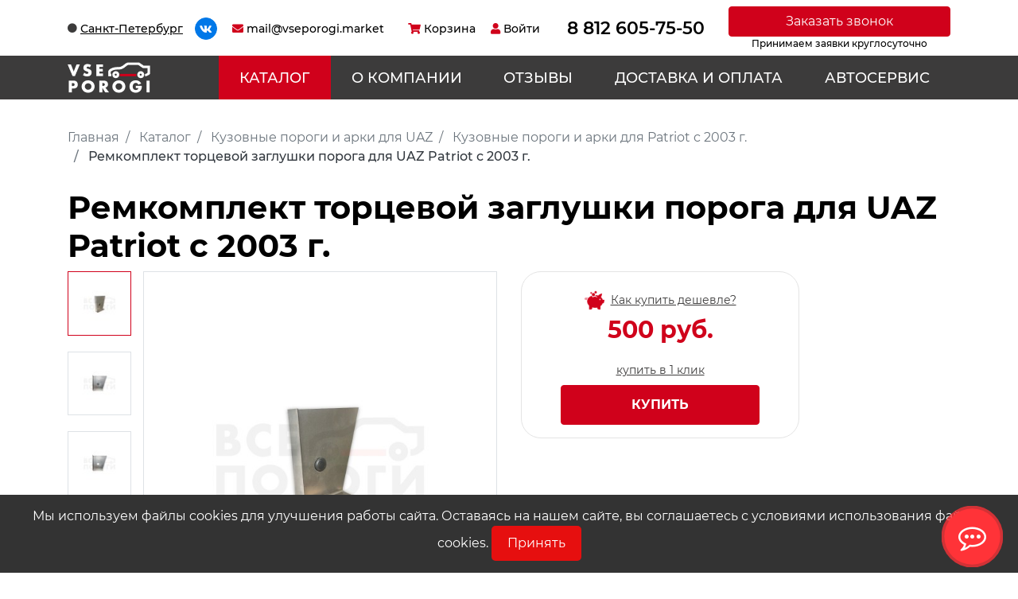

--- FILE ---
content_type: text/html; charset=UTF-8
request_url: https://vseporogi.market/katalog/uaz/patriot-c-2003/remkomplekt_tortsevoy_zaglushki_poroga_dlya_uaz_patriot_c_2003_g/
body_size: 23077
content:
<!DOCTYPE html>
<html lang="ru">

<head>
    <!-- <meta charset="utf-8"> -->
    <meta name="viewport" content="width=device-width, initial-scale=1, shrink-to-fit=no">

    <title>Купить Ремкомплект торцевой заглушки порога для UAZ Patriot c 2003 г. в интернет магазине ВСЕ ПОРОГИ</title>
    <meta name="format-detection" content="telephone=no" />
    <meta http-equiv="X-UA-Compatible" content="IE=edge">
    <link rel="icon" href="/favicon.ico" type="image/x-icon" />
    <link rel="shortcut icon" href="/favicon.ico" type="image/x-icon" />
    <meta name="theme-color" content="#301c0f">

    <meta property="og:url" content="http://vseporogi.market/katalog/uaz/patriot-c-2003/remkomplekt_tortsevoy_zaglushki_poroga_dlya_uaz_patriot_c_2003_g/">
    <meta name="og:type" content="website" />
    <meta property="og:title" content="Купить Ремкомплект торцевой заглушки порога для UAZ Patriot c 2003 г. в интернет магазине ВСЕ ПОРОГИ">
    <meta property="og:description" content="Приобрести пороги и другие кузовные запчасти для автомобилей Patriot c 2003 г. в интернет-магазине по лучшей цене. Собственное производство и доставка по всей стране.">
    <meta property="og:image" content="http://vseporogi.market/local/templates/classic/assets/images/logo.png">
    <link rel="stylesheet" href="/style-coc.css" />

                        <meta http-equiv="Content-Type" content="text/html; charset=UTF-8" />
<meta name="description" content="Приобрести пороги и другие кузовные запчасти для автомобилей Patriot c 2003 г. в интернет-магазине по лучшей цене. Собственное производство и доставка по всей стране." />
<link href="/bitrix/js/ui/design-tokens/dist/ui.design-tokens.min.css?174012156823463" type="text/css"  rel="stylesheet" />
<link href="/bitrix/js/ui/fonts/opensans/ui.font.opensans.min.css?16711763652320" type="text/css"  rel="stylesheet" />
<link href="/bitrix/js/main/popup/dist/main.popup.bundle.min.css?174012168626589" type="text/css"  rel="stylesheet" />
<link href="/bitrix/css/main/themes/blue/style.min.css?1574147433331" type="text/css"  rel="stylesheet" />
<link href="/bitrix/cache/css/s1/vseporogi/page_b96b87f75bf4ad492b5c9657a579667c/page_b96b87f75bf4ad492b5c9657a579667c_v1.css?175923921253199" type="text/css"  rel="stylesheet" />
<link href="/bitrix/cache/css/s1/vseporogi/template_8cebf3be1dd44314695e9a9539323177/template_8cebf3be1dd44314695e9a9539323177_v1.css?1759239192313360" type="text/css"  data-template-style="true" rel="stylesheet" />
<script>if(!window.BX)window.BX={};if(!window.BX.message)window.BX.message=function(mess){if(typeof mess==='object'){for(let i in mess) {BX.message[i]=mess[i];} return true;}};</script>
<script>(window.BX||top.BX).message({"JS_CORE_LOADING":"Загрузка...","JS_CORE_NO_DATA":"- Нет данных -","JS_CORE_WINDOW_CLOSE":"Закрыть","JS_CORE_WINDOW_EXPAND":"Развернуть","JS_CORE_WINDOW_NARROW":"Свернуть в окно","JS_CORE_WINDOW_SAVE":"Сохранить","JS_CORE_WINDOW_CANCEL":"Отменить","JS_CORE_WINDOW_CONTINUE":"Продолжить","JS_CORE_H":"ч","JS_CORE_M":"м","JS_CORE_S":"с","JSADM_AI_HIDE_EXTRA":"Скрыть лишние","JSADM_AI_ALL_NOTIF":"Показать все","JSADM_AUTH_REQ":"Требуется авторизация!","JS_CORE_WINDOW_AUTH":"Войти","JS_CORE_IMAGE_FULL":"Полный размер"});</script>

<script src="/bitrix/js/main/core/core.min.js?1740121679225181"></script>

<script>BX.Runtime.registerExtension({"name":"main.core","namespace":"BX","loaded":true});</script>
<script>BX.setJSList(["\/bitrix\/js\/main\/core\/core_ajax.js","\/bitrix\/js\/main\/core\/core_promise.js","\/bitrix\/js\/main\/polyfill\/promise\/js\/promise.js","\/bitrix\/js\/main\/loadext\/loadext.js","\/bitrix\/js\/main\/loadext\/extension.js","\/bitrix\/js\/main\/polyfill\/promise\/js\/promise.js","\/bitrix\/js\/main\/polyfill\/find\/js\/find.js","\/bitrix\/js\/main\/polyfill\/includes\/js\/includes.js","\/bitrix\/js\/main\/polyfill\/matches\/js\/matches.js","\/bitrix\/js\/ui\/polyfill\/closest\/js\/closest.js","\/bitrix\/js\/main\/polyfill\/fill\/main.polyfill.fill.js","\/bitrix\/js\/main\/polyfill\/find\/js\/find.js","\/bitrix\/js\/main\/polyfill\/matches\/js\/matches.js","\/bitrix\/js\/main\/polyfill\/core\/dist\/polyfill.bundle.js","\/bitrix\/js\/main\/core\/core.js","\/bitrix\/js\/main\/polyfill\/intersectionobserver\/js\/intersectionobserver.js","\/bitrix\/js\/main\/lazyload\/dist\/lazyload.bundle.js","\/bitrix\/js\/main\/polyfill\/core\/dist\/polyfill.bundle.js","\/bitrix\/js\/main\/parambag\/dist\/parambag.bundle.js"]);
</script>
<script>BX.Runtime.registerExtension({"name":"ui.design-tokens","namespace":"window","loaded":true});</script>
<script>BX.Runtime.registerExtension({"name":"ui.fonts.opensans","namespace":"window","loaded":true});</script>
<script>BX.Runtime.registerExtension({"name":"main.popup","namespace":"BX.Main","loaded":true});</script>
<script>BX.Runtime.registerExtension({"name":"popup","namespace":"window","loaded":true});</script>
<script type="extension/settings" data-extension="currency.currency-core">{"region":"ru"}</script>
<script>BX.Runtime.registerExtension({"name":"currency.currency-core","namespace":"BX.Currency","loaded":true});</script>
<script>BX.Runtime.registerExtension({"name":"currency","namespace":"window","loaded":true});</script>
<script>BX.Runtime.registerExtension({"name":"fx","namespace":"window","loaded":true});</script>
<script>(window.BX||top.BX).message({"LANGUAGE_ID":"ru","FORMAT_DATE":"DD.MM.YYYY","FORMAT_DATETIME":"DD.MM.YYYY HH:MI:SS","COOKIE_PREFIX":"BITRIX_SM","SERVER_TZ_OFFSET":"10800","UTF_MODE":"Y","SITE_ID":"s1","SITE_DIR":"\/","USER_ID":"","SERVER_TIME":1767527702,"USER_TZ_OFFSET":0,"USER_TZ_AUTO":"Y","bitrix_sessid":"67c1cd509ffdf6952c4e9497296e8ca0"});</script>


<script  src="/bitrix/cache/js/s1/vseporogi/kernel_main/kernel_main_v1.js?1759239192193532"></script>
<script src="/bitrix/js/main/popup/dist/main.popup.bundle.min.js?174012168665924"></script>
<script src="/bitrix/js/currency/currency-core/dist/currency-core.bundle.min.js?17401214344569"></script>
<script src="/bitrix/js/currency/core_currency.min.js?1740121434835"></script>
<script>BX.setJSList(["\/bitrix\/js\/main\/session.js","\/bitrix\/js\/main\/pageobject\/pageobject.js","\/bitrix\/js\/main\/core\/core_window.js","\/bitrix\/js\/main\/core\/core_fx.js","\/bitrix\/js\/main\/date\/main.date.js","\/bitrix\/js\/main\/core\/core_date.js","\/bitrix\/js\/main\/dd.js","\/bitrix\/js\/main\/core\/core_uf.js","\/bitrix\/js\/main\/core\/core_dd.js","\/bitrix\/js\/main\/core\/core_tooltip.js","\/bitrix\/js\/main\/utils.js","\/local\/templates\/vseporogi\/components\/bitrix\/catalog.element\/porogi\/script.js","\/bitrix\/components\/bitrix\/sale.prediction.product.detail\/templates\/.default\/script.js","\/bitrix\/components\/bitrix\/sale.products.gift\/templates\/bootstrap_v4\/script.js","\/bitrix\/components\/bitrix\/catalog.item\/templates\/bootstrap_v4\/script.js","\/bitrix\/components\/bitrix\/sale.gift.main.products\/templates\/bootstrap_v4\/script.js","\/local\/templates\/vseporogi\/assets\/js\/manifest.js","\/local\/templates\/vseporogi\/assets\/js\/vendor.js","\/local\/templates\/vseporogi\/assets\/js\/app.js","\/local\/templates\/vseporogi\/assets\/js\/custom.js"]);</script>
<script>BX.setCSSList(["\/local\/templates\/vseporogi\/components\/bitrix\/catalog.element\/porogi\/style.css","\/bitrix\/components\/bitrix\/sale.prediction.product.detail\/templates\/.default\/style.css","\/bitrix\/components\/bitrix\/sale.products.gift\/templates\/bootstrap_v4\/style.css","\/bitrix\/components\/bitrix\/catalog.item\/templates\/bootstrap_v4\/style.css","\/bitrix\/components\/bitrix\/sale.products.gift\/templates\/bootstrap_v4\/themes\/blue\/style.css","\/bitrix\/components\/bitrix\/sale.gift.main.products\/templates\/bootstrap_v4\/style.css","\/bitrix\/components\/bitrix\/sale.gift.main.products\/templates\/bootstrap_v4\/themes\/blue\/style.css","\/local\/templates\/vseporogi\/assets\/css\/app.css","\/local\/templates\/vseporogi\/assets\/css\/custom.css"]);</script>
<script>
					(function () {
						"use strict";

						var counter = function ()
						{
							var cookie = (function (name) {
								var parts = ("; " + document.cookie).split("; " + name + "=");
								if (parts.length == 2) {
									try {return JSON.parse(decodeURIComponent(parts.pop().split(";").shift()));}
									catch (e) {}
								}
							})("BITRIX_CONVERSION_CONTEXT_s1");

							if (cookie && cookie.EXPIRE >= BX.message("SERVER_TIME"))
								return;

							var request = new XMLHttpRequest();
							request.open("POST", "/bitrix/tools/conversion/ajax_counter.php", true);
							request.setRequestHeader("Content-type", "application/x-www-form-urlencoded");
							request.send(
								"SITE_ID="+encodeURIComponent("s1")+
								"&sessid="+encodeURIComponent(BX.bitrix_sessid())+
								"&HTTP_REFERER="+encodeURIComponent(document.referrer)
							);
						};

						if (window.frameRequestStart === true)
							BX.addCustomEvent("onFrameDataReceived", counter);
						else
							BX.ready(counter);
					})();
				</script>



<script  src="/bitrix/cache/js/s1/vseporogi/template_f48e4d0a3011b18b8cb6c2e766d6fd65/template_f48e4d0a3011b18b8cb6c2e766d6fd65_v1.js?1759239192647894"></script>
<script  src="/bitrix/cache/js/s1/vseporogi/page_4dca169e27b957f2cfe309db39150a12/page_4dca169e27b957f2cfe309db39150a12_v1.js?1759239212110559"></script>
<script>var _ba = _ba || []; _ba.push(["aid", "10b3dfe61095967706b07296677d96eb"]); _ba.push(["host", "vseporogi.market"]); (function() {var ba = document.createElement("script"); ba.type = "text/javascript"; ba.async = true;ba.src = (document.location.protocol == "https:" ? "https://" : "http://") + "bitrix.info/ba.js";var s = document.getElementsByTagName("script")[0];s.parentNode.insertBefore(ba, s);})();</script>



    <script>
        window.dataLayer = window.dataLayer || [];
    </script>

    <!-- Yandex.Metrika counter -->
    <script type="text/javascript">
        (function(m, e, t, r, i, k, a) {
            m[i] = m[i] || function() {
                (m[i].a = m[i].a || []).push(arguments)
            };
            m[i].l = 1 * new Date();
            k = e.createElement(t), a = e.getElementsByTagName(t)[0], k.async = 1, k.src = r, a.parentNode.insertBefore(k, a)
        })(window, document, "script", "https://mc.yandex.ru/metrika/tag.js", "ym");
        ym(67523320, "init", {
            clickmap: true,
            trackLinks: true,
            accurateTrackBounce: true,
            webvisor: true,
            ecommerce: "dataLayer"
        });
    </script> <noscript>
        <div><img src="https://mc.yandex.ru/watch/67523320" style="position:absolute; left:-9999px;" alt="Metrika" /></div>
    </noscript> <!-- /Yandex.Metrika counter -->





    <script type="text/javascript">
        ! function() {
            var t = document.createElement("script");
            t.type = "text/javascript", t.async = !0, t.src = "https://vk.com/js/api/openapi.js?169", t.onload = function() {
                VK.Retargeting.Init("VK-RTRG-1171194-7t8U8"), VK.Retargeting.Hit()
            }, document.head.appendChild(t)
        }();
    </script><noscript><img src="https://vk.com/rtrg?p=VK-RTRG-1171194-7t8U8" style="position:fixed; left:-999px;" alt="" /></noscript>




    <script>
        (function(t, p) {
            window.Marquiz ? Marquiz.add([t, p]) : document.addEventListener('marquizLoaded', function() {
                Marquiz.add([t, p])
            })
        })('Widget', {
            id: '64364fedd001810025e3c00a',
            position: 'right',
            delay: 10,
            autoOpen: 10,
            disableOnMobile: true
        })
    </script>


    <!-- Marquiz script start -->
    <!-- <script>
        (function(w, d, s, o) {
            var j = d.createElement(s);
            j.async = true;
            j.src = '//script.marquiz.ru/v2.js';
            j.onload = function() {
                if (document.readyState !== 'loading') Marquiz.init(o);
                else document.addEventListener("DOMContentLoaded", function() {
                    Marquiz.init(o);
                });
            };
            d.head.insertBefore(j, d.head.firstElementChild);
        })(window, document, 'script', {
            host: '//quiz.marquiz.ru',
            region: 'eu',
            id: '64243156f256ee0025f0a37f',
            autoOpen: false,
            autoOpenFreq: 'once',
            openOnExit: false,
            disableOnMobile: true
        });
    </script> -->
    <!-- Marquiz script end -->

    <!-- Top.Mail.Ru counter -->
    <script type="text/javascript">
        var _tmr = window._tmr || (window._tmr = []);
        _tmr.push({
            id: "3515478",
            type: "pageView",
            start: (new Date()).getTime()
        });
        (function(d, w, id) {
            if (d.getElementById(id)) return;
            var ts = d.createElement("script");
            ts.type = "text/javascript";
            ts.async = true;
            ts.id = id;
            ts.src = "https://top-fwz1.mail.ru/js/code.js";
            var f = function() {
                var s = d.getElementsByTagName("script")[0];
                s.parentNode.insertBefore(ts, s);
            };
            if (w.opera == "[object Opera]") {
                d.addEventListener("DOMContentLoaded", f, false);
            } else {
                f();
            }
        })(document, window, "tmr-code");
    </script>
    <noscript>
        <div><img src="https://top-fwz1.mail.ru/counter?id=3515478;js=na" style="position:absolute;left:-9999px;" alt="Top.Mail.Ru" /></div>
    </noscript>
    <!-- /Top.Mail.Ru counter -->

    <script>
        function fbq(t, p) {}
        function gtag(t, p) {}
    </script>



</head>

<body>
    <!-- 
    <script>
        (function(t, p) {
            window.Marquiz ? Marquiz.add([t, p]) : document.addEventListener('marquizLoaded', function() {
                Marquiz.add([t, p])
            })
        })('Widget', {
            id: '64243156f256ee0025f0a37f',
            position: 'right',
            delay: 3,
            autoOpen: 10
        })
    </script> -->

    <script>
        (function(t, p) {
            window.Marquiz ? Marquiz.add([t, p]) : document.addEventListener('marquizLoaded', function() {
                Marquiz.add([t, p])
            })
        })('Widget', {
            id: '64364fedd001810025e3c00a',
            position: 'right',
            delay: 3,
            autoOpen: 10,
            // disableOnMobile: true
        })
    </script>

    <!-- Google Tag Manager (noscript) -->
    <noscript><iframe src="https://www.googletagmanager.com/ns.html?id=GTM-P8Q53DP" height="0" width="0" style="display:none;visibility:hidden"></iframe></noscript>
    <!-- End Google Tag Manager (noscript) -->

    <div id="panel"></div>
    <div class="page-wrapper">

        <header class="header fixed-top d-block">

            <!-- Мобильное меню -->
            <div class="mobile-menu text-white fixed-top bg-dark d-block d-lg-none">
                <div class="mobile-city-definition p-2"></div>
                <div class="mobile-nav"></div>
                <div class="mobile-phone px-2 mt-3"></div>
                <div class="mobile-email px-2 mt-3"></div>
                <div class="mobile-social px-2 mt-3"></div>
                <div class="mobile-callback px-2 mt-3"></div>
            </div>

            <div class="top-panel py-2 d-none d-lg-block">
                <div class="container">
                    <div class="row align-items-center">

                        <!-- Определение города -->
                        <script>
    var MkMedia = {
        Locator: {
            selectedLocationId: 85,
            returnUrl: '/katalog/uaz/patriot-c-2003/remkomplekt_tortsevoy_zaglushki_poroga_dlya_uaz_patriot_c_2003_g/',
            ajaxSearch: '/local/components/mkmedia/geoip/templates/.default/ajax_get.php',
        }
    };
</script>
<div class="col-auto">
    <div class="city-definition d-flex align-items-center">
        <i class="city-definition__icon fas fa-circle mr-1"></i>
        <span class="city-definition__text city-definition__text--underline cursor-pointer font-size-14" data-toggle="modal" data-target="#citySelectModal">Санкт-Петербург</a>
    </div>
</div>
<div class="modal fade" id="citySelectModal" tabindex="-1" role="dialog" aria-labelledby="citySelectModalTitle" aria-hidden="true">
    <div class="modal-dialog" role="document">
        <div class="modal-content">
            <div class="modal-header">
                <h5 class="modal-title" id="citySelectModalTitle">Выберите Ваш город</h5>
                <button type="button" class="close" data-dismiss="modal" aria-label="Close">
                <span aria-hidden="true">&times;</span>
                </button>
            </div>
            <div class="modal-body">
                <div class="modal-body__search-wrapper">
                    <div class="row mb-3">
                        <div class="col-12">
                            <input type="text" name="searchString" value="" class="form-control" placeholder="Найти город" />
                        </div>
                    </div>
                </div>
                <div class="modal-body__cities-wrapper" id="citySelectFastCity"></div>
            </div>
        </div>
    </div>
</div>

                        <!-- Соц. Сети -->
                        <div class="col-xl-auto col-lg-1 px-0">
                            <ul class="social nav">
    <li class="social__item nav-item my-1 mr-1"><a class="social__link social__link--bg-blue rounded-circle d-block"
            href="https://vk.com/vseporogispb" target="_blank"><span class="social__icon fab fa-vk"></span></a>
    </li>

</ul>                        </div>

                        <!-- email -->
                        <div class="col-lg-auto col-md-1">
                            <div class="email">
                                <a class="d-flex align-items-center font-size-14" href="mailto:mail@vseporogi.market"><i class="email__icon fas fa-envelope mr-1"></i><span class="email__text d-block d-lg-none d-xl-block">mail@vseporogi.market</span></a>
                            </div>
                        </div>

                        <!-- Модуль Корзины в шапке -->

                        <div id="bx_basketFKauiI" class="col-md-auto">
<!--'start_frame_cache_bx_basketFKauiI'--><a href="/personal/cart/" class="cart-module d-inline-block d-lg-flex align-items-center font-size-14">
    <i class="cart-module__icon fas fa-shopping-cart mr-1"></i>
    <span class="cart-module__text mr-1 d-none d-lg-block">Корзина</span>
    </a>
<!--'end_frame_cache_bx_basketFKauiI'--></div>
<script type="text/javascript">
    var cartOptions = {
        siteId: 's1',
        cartId: 'bx_basketFKauiI',
        ajaxPath: '/bitrix/components/bitrix/sale.basket.basket.line/ajax.php',
        templateName: 'porogi',
        arParams: {'HIDE_ON_BASKET_PAGES':'N','PATH_TO_AUTHORIZE':'/auth/','PATH_TO_BASKET':'/personal/cart/','PATH_TO_ORDER':'/personal/order/make/','PATH_TO_PERSONAL':'/personal/','PATH_TO_PROFILE':'/personal/','PATH_TO_REGISTER':'/auth/','POSITION_FIXED':'N','SHOW_AUTHOR':'N','SHOW_EMPTY_VALUES':'N','SHOW_NUM_PRODUCTS':'Y','SHOW_PERSONAL_LINK':'N','SHOW_PRODUCTS':'N','SHOW_REGISTRATION':'N','SHOW_TOTAL_PRICE':'N','CACHE_TYPE':'A','SHOW_DELAY':'Y','SHOW_NOTAVAIL':'Y','SHOW_IMAGE':'Y','SHOW_PRICE':'Y','SHOW_SUMMARY':'Y','POSITION_VERTICAL':'top','POSITION_HORIZONTAL':'right','MAX_IMAGE_SIZE':'70','AJAX':'N','~HIDE_ON_BASKET_PAGES':'N','~PATH_TO_AUTHORIZE':'/auth/','~PATH_TO_BASKET':'/personal/cart/','~PATH_TO_ORDER':'/personal/order/make/','~PATH_TO_PERSONAL':'/personal/','~PATH_TO_PROFILE':'/personal/','~PATH_TO_REGISTER':'/auth/','~POSITION_FIXED':'N','~SHOW_AUTHOR':'N','~SHOW_EMPTY_VALUES':'N','~SHOW_NUM_PRODUCTS':'Y','~SHOW_PERSONAL_LINK':'N','~SHOW_PRODUCTS':'N','~SHOW_REGISTRATION':'N','~SHOW_TOTAL_PRICE':'N','~CACHE_TYPE':'A','~SHOW_DELAY':'Y','~SHOW_NOTAVAIL':'Y','~SHOW_IMAGE':'Y','~SHOW_PRICE':'Y','~SHOW_SUMMARY':'Y','~POSITION_VERTICAL':'top','~POSITION_HORIZONTAL':'right','~MAX_IMAGE_SIZE':'70','~AJAX':'N','cartId':'bx_basketFKauiI'},
        closeMessage: '',
        openMessage: '',
    }
    </script>

                        <!-- Профиль -->
                        <div class="col-md-auto pl-lg-0">
                                                            <a href="/auth/" class="cart-module d-inline-block d-lg-flex align-items-center font-size-14 ml-4 ml-lg-0">
                                    <i class="cart-module__icon fa fa-user mr-1"></i>
                                    <span class="cart-module__text mr-1 d-none d-lg-block">Войти</span>
                                </a>
                                                    </div>

                        <!-- Телефон -->
                        <div class="col-lg-auto col-md-1 text-center">
                            
<div class="phone">
    <span class="phone__wrap d-none d-lg-block">8 812 605-75-50</span> <a class="phone__wrap d-block d-lg-none" href="tel:88126057550"><i
                class="phone__icon fas fa-phone-square mr-1 mr-lg-0"></i><span class="phone__name">8 812 605-75-50</span></a></div>                        </div>

                        <!-- Обратный звонок -->
                        <div class="col d-none d-lg-block">
                            <div class="callback-wrapper m-auto text-center">
                                <button class="callback cursor-pointer btn btn-primary btn-block" data-toggle="modal" data-target="#callback-modal-form">Заказать звонок</button>
                                <div class="callback__text">Принимаем заявки круглосуточно</div>
                            </div>
                        </div>

                    </div>
                </div>
            </div>

            <div class="header-menu bg-secondary text-white">
                <div class="container">
                    <div class="row align-items-center">

                        <!-- logo -->
                        <div class="col-lg-2 col-md-4 col-5 py-2">
                                                            <a href="/"><img src="/local/templates/vseporogi/assets/images/logo.png" alt="logo"></a>
                                                    </div>

                        <!-- Навигация -->
                        <div class="col-lg-10 d-none d-lg-block">
                            <ul class="top-nav nav nav-fill">

            
                    <li class="nav-item"><a href="/katalog/" class="top-nav__link top-nav__link--active nav-link text-white py-3 text-uppercase">Каталог</a></li>
        
    	
            
                
            <li class="nav-item"><a href="/o-kompanii/" class="top-nav__link nav-link text-white text-uppercase py-3">О компании</a></li>
        
    	
            
                
            <li class="nav-item"><a href="/otzyvy/" class="top-nav__link nav-link text-white text-uppercase py-3">Отзывы</a></li>
        
    	
            
                
            <li class="nav-item"><a href="/dostavka-i-oplata/" class="top-nav__link nav-link text-white text-uppercase py-3">Доставка и оплата</a></li>
        
    	
            
                
            <li class="nav-item"><a href="/avtoservis/" class="top-nav__link nav-link text-white text-uppercase py-3">Автосервис</a></li>
        
    	

</ul>
                        </div>

                        <!-- Модуль корзины -->
                        <div class="col-md-4 col-4 d-block d-lg-none text-center pl-2 pr-2">
                            <div class="cart-module__clone"></div>
                        </div>

                        <!-- Кнопка открытия мобильного меню -->
                        <div class="col-md-4 col-3 d-block d-lg-none">
                            <button class="hamburger hamburger--spring float-right" type="button">
                                <span class="hamburger-box">
                                    <span class="hamburger-inner"></span>
                                </span>
                            </button>
                        </div>

                    </div>
                </div>
            </div>

        </header>

        <div class="page-content flex-grow-1">
                            <div class="container">
                    <div class="row ">
                        <div class="col-12 pb-5">

                            <div class="d-lg-none mb-3"></div>

                            <div class="d-none d-lg-block ">
                                
<nav aria-label="breadcrumb" class="mt-4" itemscope itemtype="http://schema.org/BreadcrumbList">
    <ol class="breadcrumb bg-transparent px-0" itemprop="http://schema.org/breadcrumb">

            <li class="breadcrumb-item" id="bx_breadcrumb_0" itemprop="itemListElement" itemscope itemtype="http://schema.org/ListItem">
                <a class="text-muted" href="/" title="Главная" itemprop="item">
                    <span itemprop="name">Главная</span>
                </a>
                <meta itemprop="position" content="1" />
            </li>
            <li class="breadcrumb-item" id="bx_breadcrumb_1" itemprop="itemListElement" itemscope itemtype="http://schema.org/ListItem">
                <a class="text-muted" href="/katalog/" title="Каталог" itemprop="item">
                    <span itemprop="name">Каталог</span>
                </a>
                <meta itemprop="position" content="2" />
            </li>
            <li class="breadcrumb-item" id="bx_breadcrumb_2" itemprop="itemListElement" itemscope itemtype="http://schema.org/ListItem">
                <a class="text-muted" href="/katalog/uaz/" title="Кузовные пороги и арки для UAZ" itemprop="item">
                    <span itemprop="name">Кузовные пороги и арки для UAZ</span>
                </a>
                <meta itemprop="position" content="3" />
            </li>
            <li class="breadcrumb-item" id="bx_breadcrumb_3" itemprop="itemListElement" itemscope itemtype="http://schema.org/ListItem">
                <a class="text-muted" href="/katalog/uaz/patriot-c-2003/" title="Кузовные пороги и арки для Patriot c 2003 г." itemprop="item">
                    <span itemprop="name">Кузовные пороги и арки для Patriot c 2003 г.</span>
                </a>
                <meta itemprop="position" content="4" />
            </li>
            <li class="breadcrumb-item active text-dark" aria-current="page">
                <span>Ремкомплект торцевой заглушки порога для UAZ Patriot c 2003 г.</span>
            </li>
    </ol>
</nav>
                            </div>

                            
                            
                            <h1 class="font-weight-bold font-size-md-24" >Ремкомплект торцевой заглушки порога для UAZ Patriot c 2003 г.</h1>
                        


<div class="bx-catalog-element bx-blue" id="bx_117848907_6024" itemscope itemtype="http://schema.org/Product">

<div class="product-item-detail-slider-container d-none" id="bx_117848907_6024_big_slider">
	<span class="product-item-detail-slider-close" data-entity="close-popup"></span>
	<div class="product-item-detail-slider-block" data-entity="images-slider-block">
		<div class="product-item-detail-slider-images-container" data-entity="images-container">
		</div>
	</div>
</div>

	<div class="row">

				<!-- Левый блок с изображениями товара -->
        <div class="col-lg-6 mb-3 mb-lg-0">
            <div class="row">

                                    <div class="col-md-2 pr-md-0 order-2 order-md-1">

                        <div class="good-gallery">

                                                            <div class="good-image good-image--small good-image--active px-2 py-3  position-relative">
                                    <img class="img-fluid m-auto" src="/timthumb.php?src=/upload/iblock/8e0/9bux4fgvfyycrddpu3owpm8wg5msieu6.jpg&w=68&h=51&zc=1" alt="Ремкомплект торцевой заглушки порога для UAZ Patriot c 2003 г." />                                </div>
                                                            <div class="good-image good-image--small  px-2 py-3  position-relative">
                                    <img class="img-fluid m-auto" src="/timthumb.php?src=/upload/iblock/ff9/4emb18gwki1eushwh5y4vbe43pmc3dp1.jpg&w=68&h=51&zc=1" alt="Ремкомплект торцевой заглушки порога для UAZ Patriot c 2003 г." />                                </div>
                                                            <div class="good-image good-image--small  px-2 py-3  position-relative">
                                    <img class="img-fluid m-auto" src="/timthumb.php?src=/upload/iblock/6fa/l9gj1z1bo1dgagpx9kuq0jp15tc5jage.jpg&w=68&h=51&zc=1" alt="Ремкомплект торцевой заглушки порога для UAZ Patriot c 2003 г." />                                </div>
                                                            <div class="good-image good-image--small  px-2 py-3  position-relative">
                                    <img class="img-fluid m-auto" src="/timthumb.php?src=/upload/iblock/434/grhd6ituz6x3s7eslk55c2h6t6aeh3tn.jpg&w=68&h=51&zc=1" alt="Ремкомплект торцевой заглушки порога для UAZ Patriot c 2003 г." />                                </div>
                            
                        </div>

                    </div>
                
                <div class="col order-1 order-md-2 mb-3 mb-md-0 ">
                    <div class="good-image good-image--big border p-3">

                        
                                                                                                                                        <a class="d-none position-relative" href="/upload/iblock/8e0/9bux4fgvfyycrddpu3owpm8wg5msieu6.jpg" data-fancybox="gallery[1]" data-imgnum="0" itemprop="image"><img class="img-fluid" src="/timthumb.php?src=/upload/iblock/8e0/9bux4fgvfyycrddpu3owpm8wg5msieu6.jpg&w=520&h=550&zc=2" alt="Ремкомплект торцевой заглушки порога для UAZ Patriot c 2003 г." /></a>
                                                                                                                                                <a class="d-none position-relative" href="/upload/iblock/ff9/4emb18gwki1eushwh5y4vbe43pmc3dp1.jpg" data-fancybox="gallery[1]" data-imgnum="1" itemprop="image"><img class="img-fluid" src="/timthumb.php?src=/upload/iblock/ff9/4emb18gwki1eushwh5y4vbe43pmc3dp1.jpg&w=520&h=550&zc=2" alt="Ремкомплект торцевой заглушки порога для UAZ Patriot c 2003 г." /></a>
                                                                                                                                                <a class="d-none position-relative" href="/upload/iblock/6fa/l9gj1z1bo1dgagpx9kuq0jp15tc5jage.jpg" data-fancybox="gallery[1]" data-imgnum="2" itemprop="image"><img class="img-fluid" src="/timthumb.php?src=/upload/iblock/6fa/l9gj1z1bo1dgagpx9kuq0jp15tc5jage.jpg&w=520&h=550&zc=2" alt="Ремкомплект торцевой заглушки порога для UAZ Patriot c 2003 г." /></a>
                                                                                                                                                <a class="d-none position-relative" href="/upload/iblock/434/grhd6ituz6x3s7eslk55c2h6t6aeh3tn.jpg" data-fancybox="gallery[1]" data-imgnum="3" itemprop="image"><img class="img-fluid" src="/timthumb.php?src=/upload/iblock/434/grhd6ituz6x3s7eslk55c2h6t6aeh3tn.jpg&w=520&h=550&zc=2" alt="Ремкомплект торцевой заглушки порога для UAZ Patriot c 2003 г." /></a>
                                                                                                
                        
                    </div>
                </div>

            </div>
        </div>
				<div class="col-md-4">
			<div class="row">
								<div class="col-lg">
					<div class="product-item-detail-pay-block">
<span class="good-offer-wrapper d-flex align-items-center px-2 my-2 text-secondary cursor-pointer how_to_buy_lower justify-content-center" data-toggle="modal" data-target="#buyLowerModal">
    <img class="mr-2 align-self-start" src="/timthumb.php?src=/verstka/images/good-offer-icon.png&w=25&h=25&zc=1" alt="Копилка">
    <span><u>Как купить дешевле?</u></span>
</span>

															<div class="mb-3">
										
										<div class="product-item-detail-price-current mb-1" id="bx_117848907_6024_price">500 руб.</div>

																			</div>
																		<div data-entity="main-button-container" class="mb-3">
<div class="text-center py-2">
    <span class="good-bay-click cursor-pointer text-secondary d-block buy_good_fast" data-toggle="modal" data-target="#buyFastModal">купить в 1 клик</span>
</div>

										<div id="bx_117848907_6024_basket_actions" style="display: ;">
																							<div class="mb-3">
													<a class="btn btn-primary product-item-detail-buy-button"
														id="bx_117848907_6024_buy_link"
														href="javascript:void(0);">
														Купить													</a>
												</div>
																						</div>
									</div>

									
									<div class="mb-3" id="bx_117848907_6024_not_avail" style="display: none;">
										<a class="btn btn-primary product-item-detail-buy-button" href="javascript:void(0)" rel="nofollow">нет на складе</a>
									</div>

														</div>

									</div>
			</div>
		</div>
		

	</div>
	


	<div class="row">
		<div class="col">
			<!--'start_frame_cache_OhECjo'-->
	<span id="sale_gift_product_29955846" class="sale_prediction_product_detail_container"></span>

	<script>
		BX.ready(function(){

			var giftAjaxData = {
				'parameters':'[base64].acd715763450cc75e12c19e31ab423c4312ce1d9e8d18d9a463d9bda8527bb30',
				'template': '.33a1e590d7b724b539ade0c31e78a8a5e02d32d91467866876bf2b6925d9cafa',
				'site_id': 's1'
			};

			bx_sale_prediction_product_detail_load(
				'sale_gift_product_29955846',
				giftAjaxData
			);

			BX.addCustomEvent('onHasNewPrediction', function(html){
				new BX.PopupWindow("simple-prediction", BX('bx_117848907_6024_buy_link'), {
					offsetLeft: BX("bx_117848907_6024_buy_link").offsetWidth + 10,
					offsetTop: -42,
					bindOptions: {
						forceTop: true
					},
					content:
					'<div class="catalog-element-popup-inner">' +
					html +
					'</div>',
//					darkMode: true,
					closeIcon: true,
					angle: {position: "left"}
				}).show();
			});
		});
	</script>

	<!--'end_frame_cache_OhECjo'-->				<div data-entity="parent-container">
											<div class="catalog-block-header" data-entity="header" data-showed="false" style="display: none; opacity: 0;">
							Выберите один из подарков к этому товару						</div>
						
<div class="sale-products-gift bx-blue" data-entity="sale-products-gift-container">
	</div>

<script>
	BX.message({
		BTN_MESSAGE_BASKET_REDIRECT: 'Перейти в корзину',
		BASKET_URL: '/personal/cart/',
		ADD_TO_BASKET_OK: 'Товар добавлен в корзину',
		TITLE_ERROR: 'Ошибка',
		TITLE_BASKET_PROPS: 'Свойства товара, добавляемые в корзину',
		TITLE_SUCCESSFUL: 'Товар добавлен в корзину',
		BASKET_UNKNOWN_ERROR: 'Неизвестная ошибка при добавлении товара в корзину',
		BTN_MESSAGE_SEND_PROPS: 'Выбрать',
		BTN_MESSAGE_CLOSE: 'Закрыть',
		BTN_MESSAGE_CLOSE_POPUP: 'Продолжить покупки',
		COMPARE_MESSAGE_OK: 'Товар добавлен в список сравнения',
		COMPARE_UNKNOWN_ERROR: 'При добавлении товара в список сравнения произошла ошибка',
		COMPARE_TITLE: 'Сравнение товаров',
		PRICE_TOTAL_PREFIX: 'на сумму',
		RELATIVE_QUANTITY_MANY: '',
		RELATIVE_QUANTITY_FEW: '',
		BTN_MESSAGE_COMPARE_REDIRECT: 'Перейти в список сравнения',
		SITE_ID: 's1'
	});

	var obbx_555007909_jtNo1f = new JCSaleProductsGiftComponent({
		siteId: 's1',
		componentPath: '/bitrix/components/bitrix/sale.products.gift',
		deferredLoad: true,
		initiallyShowHeader: '',
		currentProductId: 6024,
		template: 'bootstrap_v4.5c101659583b4b9d06ac71dfccdfeb4e841c123f88f6e3b0989c65f9563f64df',
		parameters: '[base64].3fea5c5113c72e510ccf3ed421eb635136bcdc1d1cd3474712489d2dd595d17b',
		container: 'sale-products-gift-container'
	});
</script>		<script>
			BX.Currency.setCurrencies([{'CURRENCY':'BYN','FORMAT':{'FORMAT_STRING':'# руб.','DEC_POINT':'.','THOUSANDS_SEP':'&nbsp;','DECIMALS':2,'THOUSANDS_VARIANT':'B','HIDE_ZERO':'Y'}},{'CURRENCY':'EUR','FORMAT':{'FORMAT_STRING':'# &euro;','DEC_POINT':'.','THOUSANDS_SEP':'&nbsp;','DECIMALS':2,'THOUSANDS_VARIANT':'B','HIDE_ZERO':'Y'}},{'CURRENCY':'RUB','FORMAT':{'FORMAT_STRING':'# руб.','DEC_POINT':'.','THOUSANDS_SEP':'&nbsp;','DECIMALS':2,'THOUSANDS_VARIANT':'B','HIDE_ZERO':'Y'}},{'CURRENCY':'UAH','FORMAT':{'FORMAT_STRING':'# грн.','DEC_POINT':'.','THOUSANDS_SEP':'&nbsp;','DECIMALS':2,'THOUSANDS_VARIANT':'B','HIDE_ZERO':'Y'}},{'CURRENCY':'USD','FORMAT':{'FORMAT_STRING':'$#','DEC_POINT':'.','THOUSANDS_SEP':',','DECIMALS':2,'THOUSANDS_VARIANT':'C','HIDE_ZERO':'Y'}}]);
		</script>
						</div>
								<div data-entity="parent-container">
											<div class="catalog-block-header" data-entity="header" data-showed="false" style="display: none; opacity: 0;">
							Выберите один из товаров, чтобы получить подарок						</div>
						<!--'start_frame_cache_KSBlai'--><div id="sale_gift_main_products_201761023" class="sale-gift-main-products bx-blue">
</div>
<script>
BX(function () {
	BX.Sale['GiftMainProductsClass_dHPVd2'] = new BX.Sale.GiftMainProductsClass({
		contextAjaxData:  {
			parameters:'[base64].f0f86848962a2b8df9391818a6d409117014bd6e8aa608b65e5e810c02744f2e',
			template: 'bootstrap_v4.0137e751a2bd2c4da3aaa7982eddd0f6a9beeb2d62c312e092c5128bddd6bb63',
			site_id: 's1',
		},
		injectId:  'sale_gift_main_products_201761023',
		mainProductState:  'YToyOntpOjA7YTowOnt9aToxO2E6MDp7fX0=.56518be7d890ba58e2ba0fe81108026adc37639492a07c5e5c8f1b385a5c59f9',
		isGift:  false,
		productId:  6024,
		offerId: 6024	});
});
BX.message({});
</script>
<!--'end_frame_cache_KSBlai'-->				</div>
						</div>
	</div>

	
	
<div class="row mt-3 mb-5">
	<div class="col-12 text-center">
		<div class="h2 p-3">Сервисное обслуживание</div>
	</div>
	<div class="col-12 col-md-4 p-2">
		<div class="text-center">
			<img src="/verstka/images/advantage-delivery/4.png" alt="Самовывоз">
		</div>
		<div class="h4 text-center pb-1">
			Гарантия
		</div>
		<div class="text-center pb-3">
			Вы можете вернуть товар в течении 14 дней, если он вас не устроит
		</div>
	</div>
	<div class="col-12 col-md-4 p-2">
		<div class="text-center">
			<img src="/verstka/images/advantage-delivery/5.png" alt="Самовывоз">
		</div>
		<div class="h4 text-center pb-1">
			Доставка
		</div>
		<div class="text-center pb-3">
			Быстрая доставка по России. Мы доставим товар прямо до двери.
		</div>
	</div>
	<div class="col-12 col-md-4 p-2">
		<div class="text-center">
			<img src="/verstka/images/advantage-delivery/6.png" alt="Самовывоз">
		</div>
		<div class="h4 text-center pb-1">
			Оплата
		</div>
		<div class="text-center pb-3">
			Работаем по пост оплате. Вы оплатите заказ при его получении!
		</div>
	</div>
</div>

<div class="row mb-4">
    <div class="col-12 d-flex justify-content-center">
        <div class="banner-section-catalog">

            <div class="banner-section-catalog__image">
                <img src="/local/templates/vseporogi/assets/images/catalog/section/banner/bg.jpg" alt="">
            </div>

            <div class="banner-section-catalog__content">
                <div class="banner-section-catalog__title">
                    Покупайте выгодно! <br>
                    Скидка <span class="text-danger">до 15%</span> <br> на модели до  <br> 2012 года выпуска
                </div>

                <div class="banner-section-catalog__desc mt-4">
                    <div style="font-weight:600;">Подробности по телефону: <a class="text-dark" href="tel:+78126057550"><b>8 812 605-75-50</b></a></div>
                    <div style="font-weight:500;">Работаем круглосуточно, без выходных.</div>

                    <div class="mt-4">
                        <button style="font-weight: bold; font-size: 20px;" class="callback cursor-pointer btn btn-lg rounded-pill btn-primary px-sm-5" data-toggle="modal" data-target="#callback-modal-form">Заказать звонок</button>
                    </div>
                </div>
            </div>

        </div>
    </div>
</div>



<div class="modal fade" id="buyFastModal" tabindex="-1" role="dialog" aria-labelledby="buyFastModalTitle" aria-hidden="true">
  <div class="modal-dialog modal-dialog-centered" role="document">
    <div class="modal-content">
      <div class="modal-header">
        <h5 class="modal-title" id="buyFastModalTitle">Купить в 1 клик</h5>
        <button type="button" class="close" data-dismiss="modal" aria-label="Close">
          <span aria-hidden="true">&times;</span>
        </button>
      </div>

      <form action="/forms/good/fast/sender.php" method="post" class="mk-form" data-is_ajax="true" data-form_id="buyFastForm" data-form_instance="1">
            <div class="modal-body">

                <div class="form-group">
                    <input type="text" name="fio" value="" class="form-control rounded-0" placeholder="Имя" required><div class="invalid-feedback" data-error_attribute="fio"></div>                </div>

                <div class="form-group">
                    <input type="email" name="email" value="" class="form-control rounded-0" placeholder="E-mail"><div class="invalid-feedback" data-error_attribute="email"></div>                </div>

                <div class="form-group">
                    <input type="text" name="phone" value="" class="form-control rounded-0" placeholder="Телефон" required><div class="invalid-feedback" data-error_attribute="phone"></div>                </div>

                <div class="form-group">
                    <textarea name="details" class="form-control rounded-0" placeholder="Комментарий"></textarea><div class="invalid-feedback" data-error_attribute="details"></div>                </div>

                <div class="form-group">
                    <div class="custom-control custom-checkbox"><input type="checkbox" name="agree" class="custom-control-input" id="buyFastFormAgreeCheck" required checked="checked" value="1"><label class="custom-control-label user-select-none cursor-pointer" for="buyFastFormAgreeCheck">Я согласен с условиями на обработку персональных данных *</label><div class="invalid-feedback" data-error_attribute="agree"></div></div>                </div>

                <input type="hidden" name="buy_fast_good_name" value="Ремкомплект торцевой заглушки порога для UAZ Patriot c 2003 г." ><div class="invalid-feedback" data-error_attribute="buy_fast_good_name"></div>                <input type="hidden" name="buy_fast_good_id" value="6024" ><div class="invalid-feedback" data-error_attribute="buy_fast_good_id"></div>                <input type="hidden" name="buy_fast_good_page_link" value="http://vseporogi.market/katalog/uaz/patriot-c-2003/remkomplekt_tortsevoy_zaglushki_poroga_dlya_uaz_patriot_c_2003_g/" ><div class="invalid-feedback" data-error_attribute="buy_fast_good_page_link"></div>                <input type="hidden" name="buy_fast_good_body" value="" id="buy_fast_body"><div class="invalid-feedback" data-error_attribute="buy_fast_good_body"></div>                <input type="hidden" name="buy_fast_good_variant" value="" id="buy_fast_variant"><div class="invalid-feedback" data-error_attribute="buy_fast_good_variant"></div>
            </div>

            <div class="modal-footer justify-content-between">
                <button type="button" class="btn btn-secondary" data-dismiss="modal">Закрыть</button>
                <button type="submit" class="btn btn-primary">Отправить</button>
            </div>
        
        </form>
    </div>
  </div>
</div>
<div class="modal fade" id="buyLowerModal" tabindex="-1" role="dialog" aria-labelledby="buyLowerModalTitle" aria-hidden="true">
  <div class="modal-dialog modal-dialog-centered" role="document">
    <div class="modal-content">
      <div class="modal-header">
        <h5 class="modal-title" id="buyLowerModalTitle">Хочу дешевле!</h5>
        <button type="button" class="close" data-dismiss="modal" aria-label="Close">
          <span aria-hidden="true">&times;</span>
        </button>
      </div>

      <form action="/forms/good/lower/sender.php" method="post" class="mk-form" data-is_ajax="true" data-form_id="buyLowerForm" data-form_instance="1">
            <div class="modal-body">

                <div class="form-group">
                    <input type="text" name="fio" value="" class="form-control rounded-0" placeholder="Имя" required><div class="invalid-feedback" data-error_attribute="fio"></div>                </div>

                <div class="form-group">
                    <input type="email" name="email" value="" class="form-control rounded-0" placeholder="E-mail"><div class="invalid-feedback" data-error_attribute="email"></div>                </div>

                <div class="form-group">
                    <input type="text" name="phone" value="" class="form-control rounded-0" placeholder="Телефон" required><div class="invalid-feedback" data-error_attribute="phone"></div>                </div>

                <div class="form-group">
                    <textarea name="details" class="form-control rounded-0" placeholder="Комментарий"></textarea><div class="invalid-feedback" data-error_attribute="details"></div>                </div>

                <div class="form-group">
                    <div class="custom-control custom-checkbox"><input type="checkbox" name="agree" class="custom-control-input" id="buyLowerFormAgreeCheck" required checked="checked" value="1"><label class="custom-control-label user-select-none cursor-pointer" for="buyLowerFormAgreeCheck">Я согласен с условиями на обработку персональных данных *</label><div class="invalid-feedback" data-error_attribute="agree"></div></div>                </div>

                <input type="hidden" name="buy_lower_good_name" value="Ремкомплект торцевой заглушки порога для UAZ Patriot c 2003 г." ><div class="invalid-feedback" data-error_attribute="buy_lower_good_name"></div>                <input type="hidden" name="buy_lower_good_id" value="6024" ><div class="invalid-feedback" data-error_attribute="buy_lower_good_id"></div>                <input type="hidden" name="buy_lower_good_page_link" value="http://vseporogi.market/katalog/uaz/patriot-c-2003/remkomplekt_tortsevoy_zaglushki_poroga_dlya_uaz_patriot_c_2003_g/" ><div class="invalid-feedback" data-error_attribute="buy_lower_good_page_link"></div>                <input type="hidden" name="buy_lower_good_body" value="" id="buy_lower_body"><div class="invalid-feedback" data-error_attribute="buy_lower_good_body"></div>                <input type="hidden" name="buy_lower_good_variant" value="" id="buy_lower_variant"><div class="invalid-feedback" data-error_attribute="buy_lower_good_variant"></div>
            </div>

            <div class="modal-footer justify-content-between">
                <button type="button" class="btn btn-secondary" data-dismiss="modal">Закрыть</button>
                <button type="submit" class="btn btn-primary">Отправить</button>
            </div>
        
        </form>
    </div>
  </div>
</div>
<!-- images + right part -->

<div class="row mt-5">

    <!-- Блок Остались вопросы,  Блок Установка в наших СТО, Блок Как получить запчасть? -->
    <div class="col-12">

        <div class="row">

            <div class="col-lg-9 mb-3">
    <div class="row">

        <div class="col-12 mb-4">
            <!-- Блок Спросите у нашего специалиста -->
            <div class="сall-us-wrapper shadow p-5 d-flex align-items-center justify-content-center">
                <div class="сall-us__image-container align-self-start align-self-md-center mr-2 mr-md-4">
                    <img class="сall-us__image" src="/timthumb.php?src=/verstka/images/phone-icon.png&w=122&h=122&zc=1" alt="Phone">
                </div>
                <div class="сall-us__content color-333">
                    <div class="сall-us__title h4 mb-3">Остались вопросы по данным запчастям? Спросите у нашего специалиста</div>
                    <span class="сall-us__phone d-none d-lg-block h2 h2-md-25px mb-0">8 800 101-07-58</span>
                    <a href="tel:+78001010758" class="сall-us__phone h4 d-block d-lg-none color-333 mb-0">8 800 101-07-58</a>
                    <span>звонок бесплатный</span>
                </div>
            </div>
        </div>

        <div class="col-12">
            <!-- Блок Установка в наших СТО -->
            <div class="form-sto-wrapper shadow py-5 color-333 bg-light">
                <div class="row align-items-center">

                    <div class="col-lg-7 text-center text-lg-right mb-3 mb-lg-0 border-lg-right border-secondary">
                        <div class="h2 font-weight-bold">Установка в наших СТО</div>
                        <div>Профессиональные мастера</div>
                        <div>Высокое качество работ</div>
                        <div>По всей России</div>
                    </div>

                    <div class="col-lg-5 text-center text-lg-left">
                        <!-- <span class="btn btn-lg btn-outline-primary rounded-pill font-weight-medium px-3 cursor-pointer">Узнать подробнее</span> -->
                        <a href="/avtoservis/" class="btn btn-lg btn-outline-primary rounded-pill font-weight-medium px-3 cursor-pointer">Узнать подробнее</a>
                    </div>
                </div>
            </div>
        </div>

    </div>
</div>
            <div class="col-lg-3 col-md-6 mt-4 mt-lg-0">
                <!-- Преимущества доставки в карточке товара -->
                <div class="advantage-delivery-good">
                    <div class="h6 h6-18px font-weight-bold">Как получить запчасть?</div>
                    <div class="row">

                                                <div class="col-12 my-4">
    <div class="row align-items-center">

        <div class="col-xl-3 col-lg-4 col-auto pr-0 align-self-start">
            <div class="advantage-delivery-good__image shadow px-2 py-3 mr-3 text-center border-radius-15 w-100"><img src="/timthumb.php?src=/verstka/images/advantage-delivery/1.png&amp;w=24&amp;h=18&amp;zc=1" alt="Самовывоз"></div>
        </div>

        <div class="col-xl-9 col-lg-8 col">
            <div class="advantage-delivery-good__desc">
                <p class="mb-0">Самовывоз из пункта выдачи в Санкт-Петербурге</p>
            </div>
        </div>

    </div>
</div>

<div class="col-12 my-4">
    <div class="row align-items-center">

        <div class="col-xl-3 col-lg-4 col-auto pr-0 align-self-start">
            <div class="advantage-delivery-good__image shadow px-2 py-3 mr-3 text-center border-radius-15 w-100"><img src="/timthumb.php?src=/verstka/images/advantage-delivery/2.png&amp;w=24&amp;h=18&amp;zc=1" alt="Курьерская доставка"></div>
        </div>

        <div class="col-xl-9 col-lg-8 col">
            <div class="advantage-delivery-good__desc">
                <p class="mb-0">Курьерская доставка по Санкт-Петербургу и ЛО</p>
            </div>
        </div>
        
    </div>
</div>

<div class="col-12 my-4">
    <div class="row align-items-center">

        <div class="col-xl-3 col-lg-4 col-auto pr-0 align-self-start">
            <div class="advantage-delivery-good__image shadow px-2 py-3 mr-3 text-center border-radius-15 w-100"><img src="/timthumb.php?src=/verstka/images/advantage-delivery/3.png&amp;w=24&amp;h=18&amp;zc=1" alt="Самовывоз"></div>
        </div>

        <div class="col-xl-9 col-lg-8 col">
            <div class="advantage-delivery-good__desc">
                <p class="mb-0">Самовывоз в пункте выдачи вашего населенного пункта в транспортной компании</p>
            </div>
        </div>
        
    </div>
</div>

                    </div>
                </div>
            </div>

        </div>

    </div>

    <!-- Блок сопутствующие товары, Блок Описание -->
        
    <!-- Отзывы -->
        

    
    
    <div class="listing listing--blog"> 

        <div class="col-12">
                <div class="h1 font-weight-bold" style="color: #2C2010;">Запчасти для этой марки</div>
            </div>
    
            
                <div class="row my-4">

                                <div class="col-6 col-sm-6 col-md-4 col-lg-3 mb-4">
                        <a href="/katalog/uaz/patriot-c-2003/porogi-dlya-uaz-patriot-/" class="d-block color-000 h-100 text-decoration-none">
                            <div class="card card--blog listing__item border-radius-25 shadow border-0 h-100 overflow-hidden" id="bx_117848907_1595">
                                <!--  -->
                                <img src="/timthumb.php?src=/upload/iblock/bcd/bcd84259c58341bdd2bc259578028059.jpg&w=600&h=556&zc=2" alt="" class="card-img-top">                                <div class="card-body">
                                    <div class="h6 h6-14px font-weight-bold mb-0 text-center">Пороги</div>
                                    <small class="blog-main__bate mb-2 d-block"></small>
                                    <p class="font-size-14"></p>
                                </div>
                            </div>
                        </a>
                    </div>
                
                                <div class="col-6 col-sm-6 col-md-4 col-lg-3 mb-4">
                        <a href="/katalog/uaz/patriot-c-2003/poluporogi-dlya-uaz-patriot-c-2003-g/" class="d-block color-000 h-100 text-decoration-none">
                            <div class="card card--blog listing__item border-radius-25 shadow border-0 h-100 overflow-hidden" id="bx_117848907_65309">
                                <!--  -->
                                <img src="/timthumb.php?src=/upload/iblock/a80/xuw1r1biau37v2yb7zyctdz9zz7wh37y.png&w=600&h=556&zc=2" alt="" class="card-img-top">                                <div class="card-body">
                                    <div class="h6 h6-14px font-weight-bold mb-0 text-center">Полупороги для UAZ Patriot c 2003 г.</div>
                                    <small class="blog-main__bate mb-2 d-block"></small>
                                    <p class="font-size-14"></p>
                                </div>
                            </div>
                        </a>
                    </div>
                
                                <div class="col-6 col-sm-6 col-md-4 col-lg-3 mb-4">
                        <a href="/katalog/uaz/patriot-c-2003/zadnie-arki-dlya-uaz-patriot/" class="d-block color-000 h-100 text-decoration-none">
                            <div class="card card--blog listing__item border-radius-25 shadow border-0 h-100 overflow-hidden" id="bx_117848907_4694">
                                <!--  -->
                                <img src="/timthumb.php?src=/upload/iblock/b1c/b1c10c14811e59e23c26a804999c7bcf.jpg&w=600&h=556&zc=2" alt="" class="card-img-top">                                <div class="card-body">
                                    <div class="h6 h6-14px font-weight-bold mb-0 text-center">Задние арки</div>
                                    <small class="blog-main__bate mb-2 d-block"></small>
                                    <p class="font-size-14"></p>
                                </div>
                            </div>
                        </a>
                    </div>
                
                                <div class="col-6 col-sm-6 col-md-4 col-lg-3 mb-4">
                        <a href="/katalog/uaz/patriot-c-2003/usilitel_soedinitel_porogov_dlya_uaz_patriot_c_2003_g/" class="d-block color-000 h-100 text-decoration-none">
                            <div class="card card--blog listing__item border-radius-25 shadow border-0 h-100 overflow-hidden" id="bx_117848907_5292">
                                <!--  -->
                                <img src="/timthumb.php?src=/upload/iblock/01a/2wj3pfzxorak1ku43lqttwehyhwcfxu2.jpg&w=600&h=556&zc=2" alt="" class="card-img-top">                                <div class="card-body">
                                    <div class="h6 h6-14px font-weight-bold mb-0 text-center">Усилитель порогов</div>
                                    <small class="blog-main__bate mb-2 d-block"></small>
                                    <p class="font-size-14"></p>
                                </div>
                            </div>
                        </a>
                    </div>
                
            
                <div class="col-6 col-sm-6 col-md-4 col-lg-3 mb-4">
                    <span class="d-block color-000 text-decoration-none h-100">
                        <div class="card card--blog listing__item border-radius-25 shadow border border-primary h-100 overflow-hidden" id="bx_117848907_6024">
                            <!--  -->
                            <img src="/timthumb.php?src=/upload/iblock/7cd/j7kxdy27138hpok1m94p2cxmws1n1078.jpg&w=600&h=556&zc=2" alt="" class="card-img-top">                            <div class="card-body">
                                <div class="h6 h6-14px font-weight-bold mb-0 text-center">Заглушка порога</div>
                                <small class="blog-main__bate mb-2 d-block"></small>
                                <p class="font-size-14"></p>
                            </div>
                        </div>
                    </span>
                </div>


                
                                <div class="col-6 col-sm-6 col-md-4 col-lg-3 mb-4">
                        <a href="/katalog/uaz/patriot-c-2003/vnutrennyaya_arka_dlya_uaz_patriot_c_2003_g/" class="d-block color-000 h-100 text-decoration-none">
                            <div class="card card--blog listing__item border-radius-25 shadow border-0 h-100 overflow-hidden" id="bx_117848907_6756">
                                <!--  -->
                                <img src="/timthumb.php?src=/upload/iblock/791/ww6ab2ivuc4t6alhmrduhftp1m1s1o3n.jpg&w=600&h=556&zc=2" alt="" class="card-img-top">                                <div class="card-body">
                                    <div class="h6 h6-14px font-weight-bold mb-0 text-center">Внутренняя универсальная арка для UAZ Patriot c 2003 г.</div>
                                    <small class="blog-main__bate mb-2 d-block"></small>
                                    <p class="font-size-14"></p>
                                </div>
                            </div>
                        </a>
                    </div>
                
                                <div class="col-6 col-sm-6 col-md-4 col-lg-3 mb-4">
                        <a href="/katalog/uaz/patriot-c-2003/remkomplekt_pola_dlya_uaz_patriot_c_2003_g/" class="d-block color-000 h-100 text-decoration-none">
                            <div class="card card--blog listing__item border-radius-25 shadow border-0 h-100 overflow-hidden" id="bx_117848907_7488">
                                <!--  -->
                                <img src="/timthumb.php?src=/upload/iblock/1a7/793nxf28yg2muofr9bh7wdmvdo5kdelh.jpg&w=600&h=556&zc=2" alt="" class="card-img-top">                                <div class="card-body">
                                    <div class="h6 h6-14px font-weight-bold mb-0 text-center">Ремкомплект пола</div>
                                    <small class="blog-main__bate mb-2 d-block"></small>
                                    <p class="font-size-14"></p>
                                </div>
                            </div>
                        </a>
                    </div>
                
                                <div class="col-6 col-sm-6 col-md-4 col-lg-3 mb-4">
                        <a href="/katalog/uaz/patriot-c-2003/lonzheron_pola_poperechnyy_i_bagazhnika_dlya_uaz_patriot_c_2003_g/" class="d-block color-000 h-100 text-decoration-none">
                            <div class="card card--blog listing__item border-radius-25 shadow border-0 h-100 overflow-hidden" id="bx_117848907_8220">
                                <!--  -->
                                <img src="/timthumb.php?src=/upload/iblock/4c4/f8lrpele195duk7v0qlvsa54ehbwr9c1.jpg&w=600&h=556&zc=2" alt="" class="card-img-top">                                <div class="card-body">
                                    <div class="h6 h6-14px font-weight-bold mb-0 text-center">Лонжерон поперечный</div>
                                    <small class="blog-main__bate mb-2 d-block"></small>
                                    <p class="font-size-14"></p>
                                </div>
                            </div>
                        </a>
                    </div>
                
                                <div class="col-6 col-sm-6 col-md-4 col-lg-3 mb-4">
                        <a href="/katalog/uaz/patriot-c-2003/lonzheron_pola_prodolnyy_i_bagazhnika_dlya_uaz_patriot_c_2003_g/" class="d-block color-000 h-100 text-decoration-none">
                            <div class="card card--blog listing__item border-radius-25 shadow border-0 h-100 overflow-hidden" id="bx_117848907_8952">
                                <!--  -->
                                <img src="/timthumb.php?src=/upload/iblock/708/63oeuzrc673nwjznhy83hgypy2l6ukpe.jpg&w=600&h=556&zc=2" alt="" class="card-img-top">                                <div class="card-body">
                                    <div class="h6 h6-14px font-weight-bold mb-0 text-center">Лонжерон продольный</div>
                                    <small class="blog-main__bate mb-2 d-block"></small>
                                    <p class="font-size-14"></p>
                                </div>
                            </div>
                        </a>
                    </div>
                
                                <div class="col-6 col-sm-6 col-md-4 col-lg-3 mb-4">
                        <a href="/katalog/uaz/patriot-c-2003/remkomplekty_penki_dverey_i_bagazhnika_dlya_uaz_patriot_c_2003_g/" class="d-block color-000 h-100 text-decoration-none">
                            <div class="card card--blog listing__item border-radius-25 shadow border-0 h-100 overflow-hidden" id="bx_117848907_9684">
                                <!--  -->
                                <img src="/timthumb.php?src=/upload/iblock/22a/7orhfea1epex2vijdr0thoskpgxytnyf.jpg&w=600&h=556&zc=2" alt="" class="card-img-top">                                <div class="card-body">
                                    <div class="h6 h6-14px font-weight-bold mb-0 text-center">Пенка двери</div>
                                    <small class="blog-main__bate mb-2 d-block"></small>
                                    <p class="font-size-14"></p>
                                </div>
                            </div>
                        </a>
                    </div>
                
                                <div class="col-6 col-sm-6 col-md-4 col-lg-3 mb-4">
                        <a href="/katalog/uaz/patriot-c-2003/rasshirennye-universalnye-usiliteli-dlya-uaz-patriot-c-2003-g/" class="d-block color-000 h-100 text-decoration-none">
                            <div class="card card--blog listing__item border-radius-25 shadow border-0 h-100 overflow-hidden" id="bx_117848907_19432">
                                <!--  -->
                                <img src="/timthumb.php?src=/upload/iblock/cc5/fjp69ip0o604bsupbqdsbhf5vxo61iuq.jpg&w=600&h=556&zc=2" alt="" class="card-img-top">                                <div class="card-body">
                                    <div class="h6 h6-14px font-weight-bold mb-0 text-center">Расширенные универсальные усилители</div>
                                    <small class="blog-main__bate mb-2 d-block"></small>
                                    <p class="font-size-14"></p>
                                </div>
                            </div>
                        </a>
                    </div>
                
                                <div class="col-6 col-sm-6 col-md-4 col-lg-3 mb-4">
                        <a href="/katalog/uaz/patriot-c-2003/ukorochennye-universalnye-usiliteli-dlya-uaz-patriot-c-2003-g/" class="d-block color-000 h-100 text-decoration-none">
                            <div class="card card--blog listing__item border-radius-25 shadow border-0 h-100 overflow-hidden" id="bx_117848907_19437">
                                <!--  -->
                                <img src="/timthumb.php?src=/upload/iblock/680/wyanw2g9xpntmujrq9h520mbxerb9u17.jpg&w=600&h=556&zc=2" alt="" class="card-img-top">                                <div class="card-body">
                                    <div class="h6 h6-14px font-weight-bold mb-0 text-center">Укороченные универсальные усилители</div>
                                    <small class="blog-main__bate mb-2 d-block"></small>
                                    <p class="font-size-14"></p>
                                </div>
                            </div>
                        </a>
                    </div>
                
                                <div class="col-6 col-sm-6 col-md-4 col-lg-3 mb-4">
                        <a href="/katalog/uaz/patriot-c-2003/rasshirennye-universalnye-usiliteli-ukorochennyy-variant-dlya-uaz-patriot-c-2003-g/" class="d-block color-000 h-100 text-decoration-none">
                            <div class="card card--blog listing__item border-radius-25 shadow border-0 h-100 overflow-hidden" id="bx_117848907_19442">
                                <!--  -->
                                <img src="/timthumb.php?src=/upload/iblock/f5e/g7dsou9j2wgc5qeidszsgpca5lk28bwl.jpg&w=600&h=556&zc=2" alt="" class="card-img-top">                                <div class="card-body">
                                    <div class="h6 h6-14px font-weight-bold mb-0 text-center">Расширенные универсальные усилители (укороченный вариант)</div>
                                    <small class="blog-main__bate mb-2 d-block"></small>
                                    <p class="font-size-14"></p>
                                </div>
                            </div>
                        </a>
                    </div>
                
                                <div class="col-6 col-sm-6 col-md-4 col-lg-3 mb-4">
                        <a href="/katalog/uaz/patriot-c-2003/vnutrennyaya-sostavnaya-arka-dlya-uaz-patriot-c-2003-g/" class="d-block color-000 h-100 text-decoration-none">
                            <div class="card card--blog listing__item border-radius-25 shadow border-0 h-100 overflow-hidden" id="bx_117848907_22894">
                                <!--  -->
                                <img src="/timthumb.php?src=/upload/iblock/acf/p12nvuz4s6q202te6s6bdllo03udsx4s.jpg&w=600&h=556&zc=2" alt="" class="card-img-top">                                <div class="card-body">
                                    <div class="h6 h6-14px font-weight-bold mb-0 text-center">Внутренняя составная арка для UAZ Patriot c 2003 г.</div>
                                    <small class="blog-main__bate mb-2 d-block"></small>
                                    <p class="font-size-14"></p>
                                </div>
                            </div>
                        </a>
                    </div>
                
            
        </div>

            </div>

    <!-- Пример установки наших деталей -->
    <div class="col-12 my-5">
	<div class="part-examples">
		<div class="h2 font-weight-bold mb-5">
			Пример установки наших деталей
		</div>
		<div class="row">
			<div class="col-lg-4 col-sm-6 col-12 mb-5">
				<div class="part-examples__image-block text-center">
					<a href="/local/templates/vseporogi/assets/images/part-examples/1.png" data-fancybox="gallery[2]"><img src="/timthumb.php?src=/local/templates/vseporogi/assets/images/part-examples/1.png&w=412&h=237&zc=1" class="img-fluid" alt="Машина с проблемными порогами"></a>
				</div>
				<div class="font-size-48">
					1
				</div>
				<p class="h4 font-weight-normal">
					Машина с проблемными порогами
				</p>
			</div>
			<div class="col-lg-4 col-sm-6 col-12 mb-5">
				<div class="part-examples__image-block text-center">
					<a href="/local/templates/vseporogi/assets/images/part-examples/2.png" data-fancybox="gallery[2]"><img src="/timthumb.php?src=/local/templates/vseporogi/assets/images/part-examples/2.png&w=412&h=237&zc=1" class="img-fluid" alt="Проводим работы с ремкомплектом VsePorogi"></a>
				</div>
				<div class="font-size-48">
					2
				</div>
				<p class="h4 font-weight-normal">
					Проводим работы с ремкомплектом VsePorogi
				</p>
			</div>
			<div class="col-lg-4 col-sm-6 col-12 mb-5">
				<div class="part-examples__image-block text-center">
					<a href="/local/templates/vseporogi/assets/images/part-examples/3.png" data-fancybox="gallery[2]"><img src="/timthumb.php?src=/local/templates/vseporogi/assets/images/part-examples/3.png&w=412&h=237&zc=1" class="img-fluid" alt="Результат не отличим от заводского!"></a>
				</div>
				<div class="font-size-48">
					3
				</div>
				<p class="h4 font-weight-normal">
					Результат не отличим от заводского!
				</p>
			</div>
				</div>
		<div class="text-center">
			  
			
		</div>
	</div>
</div>    

</div>

	<meta itemprop="name" content="Ремкомплект торцевой заглушки порога для UAZ Patriot c 2003 г." />
	<meta itemprop="category" content="UAZ/Patriot c 2003 г." />
	<meta itemprop="id" content="6024" />
			<span itemprop="offers" itemscope itemtype="http://schema.org/Offer">
		<meta itemprop="price" content="500" />
		<meta itemprop="priceCurrency" content="RUB" />
		<link itemprop="availability" href="http://schema.org/InStock" />
	</span>
			</div>
<script>
	BX.message({
		ECONOMY_INFO_MESSAGE: 'Скидка #ECONOMY#',
		TITLE_ERROR: 'Ошибка',
		TITLE_BASKET_PROPS: 'Свойства товара, добавляемые в корзину',
		BASKET_UNKNOWN_ERROR: 'Неизвестная ошибка при добавлении товара в корзину',
		BTN_SEND_PROPS: 'Выбрать',
		BTN_MESSAGE_DETAIL_BASKET_REDIRECT: 'Перейти в корзину',
		BTN_MESSAGE_CLOSE: 'Закрыть',
		BTN_MESSAGE_DETAIL_CLOSE_POPUP: 'Продолжить покупки',
		TITLE_SUCCESSFUL: 'Товар добавлен в корзину',
		COMPARE_MESSAGE_OK: 'Товар добавлен в список сравнения',
		COMPARE_UNKNOWN_ERROR: 'При добавлении товара в список сравнения произошла ошибка',
		COMPARE_TITLE: 'Сравнение товаров',
		BTN_MESSAGE_COMPARE_REDIRECT: 'Перейти в список сравнения',
		PRODUCT_GIFT_LABEL: 'Подарок',
		PRICE_TOTAL_PREFIX: 'на сумму',
		RELATIVE_QUANTITY_MANY: 'много',
		RELATIVE_QUANTITY_FEW: 'мало',
		SITE_ID: 's1'
	});

	var obbx_117848907_6024 = new JCCatalogElement({'CONFIG':{'USE_CATALOG':true,'SHOW_QUANTITY':false,'SHOW_PRICE':true,'SHOW_DISCOUNT_PERCENT':false,'SHOW_OLD_PRICE':false,'USE_PRICE_COUNT':false,'DISPLAY_COMPARE':false,'MAIN_PICTURE_MODE':['POPUP','MAGNIFIER'],'ADD_TO_BASKET_ACTION':['BUY'],'SHOW_CLOSE_POPUP':true,'SHOW_MAX_QUANTITY':'N','RELATIVE_QUANTITY_FACTOR':'5','TEMPLATE_THEME':'blue','USE_STICKERS':true,'USE_SUBSCRIBE':true,'SHOW_SLIDER':'N','SLIDER_INTERVAL':'5000','ALT':'Ремкомплект торцевой заглушки порога для UAZ Patriot c 2003 г.','TITLE':'Ремкомплект торцевой заглушки порога для UAZ Patriot c 2003 г.','MAGNIFIER_ZOOM_PERCENT':'200','USE_ENHANCED_ECOMMERCE':'N','DATA_LAYER_NAME':'dataLayer','BRAND_PROPERTY':''},'VISUAL':{'ID':'bx_117848907_6024','DISCOUNT_PERCENT_ID':'bx_117848907_6024_dsc_pict','STICKER_ID':'bx_117848907_6024_sticker','BIG_SLIDER_ID':'bx_117848907_6024_big_slider','BIG_IMG_CONT_ID':'bx_117848907_6024_bigimg_cont','SLIDER_CONT_ID':'bx_117848907_6024_slider_cont','OLD_PRICE_ID':'bx_117848907_6024_old_price','PRICE_ID':'bx_117848907_6024_price','DISCOUNT_PRICE_ID':'bx_117848907_6024_price_discount','PRICE_TOTAL':'bx_117848907_6024_price_total','SLIDER_CONT_OF_ID':'bx_117848907_6024_slider_cont_','QUANTITY_ID':'bx_117848907_6024_quantity','QUANTITY_DOWN_ID':'bx_117848907_6024_quant_down','QUANTITY_UP_ID':'bx_117848907_6024_quant_up','QUANTITY_MEASURE':'bx_117848907_6024_quant_measure','QUANTITY_LIMIT':'bx_117848907_6024_quant_limit','BUY_LINK':'bx_117848907_6024_buy_link','ADD_BASKET_LINK':'bx_117848907_6024_add_basket_link','BASKET_ACTIONS_ID':'bx_117848907_6024_basket_actions','NOT_AVAILABLE_MESS':'bx_117848907_6024_not_avail','COMPARE_LINK':'bx_117848907_6024_compare_link','TREE_ID':'','DISPLAY_PROP_DIV':'bx_117848907_6024_sku_prop','DESCRIPTION_ID':'bx_117848907_6024_description','DISPLAY_MAIN_PROP_DIV':'bx_117848907_6024_main_sku_prop','OFFER_GROUP':'bx_117848907_6024_set_group_','BASKET_PROP_DIV':'bx_117848907_6024_basket_prop','SUBSCRIBE_LINK':'bx_117848907_6024_subscribe','TABS_ID':'bx_117848907_6024_tabs','TAB_CONTAINERS_ID':'bx_117848907_6024_tab_containers','SMALL_CARD_PANEL_ID':'bx_117848907_6024_small_card_panel','TABS_PANEL_ID':'bx_117848907_6024_tabs_panel'},'PRODUCT_TYPE':'1','PRODUCT':{'ID':'6024','ACTIVE':'Y','PICT':{'ID':'10284','SRC':'/upload/iblock/ff9/4emb18gwki1eushwh5y4vbe43pmc3dp1.jpg','WIDTH':'1600','HEIGHT':'1200'},'NAME':'Ремкомплект торцевой заглушки порога для UAZ Patriot c 2003 г.','SUBSCRIPTION':true,'ITEM_PRICE_MODE':'S','ITEM_PRICES':[{'UNROUND_BASE_PRICE':'500','UNROUND_PRICE':'500','BASE_PRICE':'500','PRICE':'500','ID':'5963','PRICE_TYPE_ID':'1','CURRENCY':'RUB','DISCOUNT':'0','PERCENT':'0','QUANTITY_FROM':'','QUANTITY_TO':'','QUANTITY_HASH':'ZERO-INF','MEASURE_RATIO_ID':'','PRINT_BASE_PRICE':'500 руб.','RATIO_BASE_PRICE':'500','PRINT_RATIO_BASE_PRICE':'500 руб.','PRINT_PRICE':'500 руб.','RATIO_PRICE':'500','PRINT_RATIO_PRICE':'500 руб.','PRINT_DISCOUNT':'0 руб.','RATIO_DISCOUNT':'0','PRINT_RATIO_DISCOUNT':'0 руб.','MIN_QUANTITY':'1'}],'ITEM_PRICE_SELECTED':'0','ITEM_QUANTITY_RANGES':{'ZERO-INF':{'HASH':'ZERO-INF','QUANTITY_FROM':'','QUANTITY_TO':'','SORT_FROM':'0','SORT_TO':'INF'}},'ITEM_QUANTITY_RANGE_SELECTED':'ZERO-INF','ITEM_MEASURE_RATIOS':[{'ID':'0','RATIO':'1','IS_DEFAULT':'Y'}],'ITEM_MEASURE_RATIO_SELECTED':'0','SLIDER_COUNT':'3','SLIDER':[{'ID':'10284','SRC':'/upload/iblock/ff9/4emb18gwki1eushwh5y4vbe43pmc3dp1.jpg','WIDTH':'1600','HEIGHT':'1200'},{'ID':'10285','SRC':'/upload/iblock/6fa/l9gj1z1bo1dgagpx9kuq0jp15tc5jage.jpg','WIDTH':'1600','HEIGHT':'1200'},{'ID':'10286','SRC':'/upload/iblock/434/grhd6ituz6x3s7eslk55c2h6t6aeh3tn.jpg','WIDTH':'1600','HEIGHT':'1200'}],'CAN_BUY':true,'CHECK_QUANTITY':false,'QUANTITY_FLOAT':false,'MAX_QUANTITY':'0','STEP_QUANTITY':'1','CATEGORY':'UAZ/Patriot c 2003 г.'},'BASKET':{'ADD_PROPS':true,'QUANTITY':'quantity','PROPS':'prop','EMPTY_PROPS':true,'BASKET_URL':'/personal/cart/','ADD_URL_TEMPLATE':'/katalog/uaz/patriot-c-2003/remkomplekt_tortsevoy_zaglushki_poroga_dlya_uaz_patriot_c_2003_g/?action=ADD2BASKET&id=#ID#','BUY_URL_TEMPLATE':'/katalog/uaz/patriot-c-2003/remkomplekt_tortsevoy_zaglushki_poroga_dlya_uaz_patriot_c_2003_g/?action=BUY&id=#ID#'},'IS_FACEBOOK_CONVERSION_CUSTOMIZE_PRODUCT_EVENT_ENABLED':false});
</script>

		<script>
			BX.Currency.setCurrencies([{'CURRENCY':'BYN','FORMAT':{'FORMAT_STRING':'# руб.','DEC_POINT':'.','THOUSANDS_SEP':'&nbsp;','DECIMALS':2,'THOUSANDS_VARIANT':'B','HIDE_ZERO':'Y'}},{'CURRENCY':'EUR','FORMAT':{'FORMAT_STRING':'# &euro;','DEC_POINT':'.','THOUSANDS_SEP':'&nbsp;','DECIMALS':2,'THOUSANDS_VARIANT':'B','HIDE_ZERO':'Y'}},{'CURRENCY':'RUB','FORMAT':{'FORMAT_STRING':'# руб.','DEC_POINT':'.','THOUSANDS_SEP':'&nbsp;','DECIMALS':2,'THOUSANDS_VARIANT':'B','HIDE_ZERO':'Y'}},{'CURRENCY':'UAH','FORMAT':{'FORMAT_STRING':'# грн.','DEC_POINT':'.','THOUSANDS_SEP':'&nbsp;','DECIMALS':2,'THOUSANDS_VARIANT':'B','HIDE_ZERO':'Y'}},{'CURRENCY':'USD','FORMAT':{'FORMAT_STRING':'$#','DEC_POINT':'.','THOUSANDS_SEP':',','DECIMALS':2,'THOUSANDS_VARIANT':'C','HIDE_ZERO':'Y'}}]);
		</script>
			<script>
		BX.ready(BX.defer(function(){
			if (!!window.obbx_117848907_6024)
			{
				window.obbx_117848907_6024.allowViewedCount(true);
			}
		}));
	</script>
	        </div>
    </div>
    </div>
</div>
<footer class="footer py-4 mt-3 bgc-333 text-white">
    <div class="container">
        <div class="row">

            <!-- Логотип, телефон, описание, время работы -->
            <div class="col-lg-4 col-12">
                <div class="row">

                    <div class="col-auto">
                        <!-- logo -->
                                                    <a href="/"><img src="/local/templates/vseporogi/assets/images/logo.png" alt="logo"></a>
                                            </div>

                    <div class="col-sm mt-3 mt-sm-0">
                        <!-- Телефон -->
                        
<div class="phone">
    <span class="phone__wrap d-none d-lg-block">8 812 605-75-50</span> <a class="phone__wrap d-block d-lg-none" href="tel:88126057550"><i
                class="phone__icon fas fa-phone-square mr-1 mr-lg-0"></i><span class="phone__name">8 812 605-75-50</span></a></div>                    </div>

                    <div class="col-12 mt-3">
                        <p class="font-weight-bold">Кузовные детали для  всех моделей автомобилей</p>
<p class="font-weight-bold mt-auto">Заявки по телефону и отправка заказов с 9 до 21 без выходных</p>
                    </div>

                </div>
            </div>

            <!-- Навигация -->
            <div class="col-lg-5 col-12">
                <div class="footer-nav mt-3 mt-sm-0">
                    <div class="row">

                        <div class="col-sm-6 col-12">
                            <div class="footer-nav__title text-uppercase p-2 border border-radius-15 text-center mb-2 font-weight-bold">
                                                                    <a href="/o-kompanii/" class="text-white">О компании</a>
                                                            </div>
                            
<ul class="pl-3">

    
                    <li class="nav-item"><a href="/o-kompanii/sotrudnichestvo/" class="footer-nav__link font-weight-bold">Сотрудничество</a></li>
        
		
    
                    <li class="nav-item"><a href="/otzyvy/" class="footer-nav__link font-weight-bold">Отзывы</a></li>
        
		
    
                    <li class="nav-item"><a href="/avtoservis/" class="footer-nav__link font-weight-bold">Автосервис</a></li>
        
		

</ul>
                        </div>

                        <div class="col-sm-6 col-12">
                            <div class="footer-nav__title text-uppercase p-2 border border-radius-15 text-center mb-2 font-weight-bold">
                                                                    <a href="/katalog/" class="text-white">Интернет магазин</a>
                                                            </div>
                            
<ul class="pl-3">

    
                    <li class="nav-item"><a href="/dostavka-i-oplata/" class="footer-nav__link font-weight-bold">Доставка и оплата</a></li>
        
		
    
                    <li class="nav-item"><a href="/vopros-otvet/" class="footer-nav__link font-weight-bold">Вопрос-ответ</a></li>
        
		

</ul>
                        </div>

                    </div>
                </div>
            </div>

            <!-- Соц.Сети, Прием платежей, описание ООО, Политика конфиденциальности, Копирайт  -->
            <div class="col-lg-3 col-md-12">
                <div class="row">

                    <!-- Соц.Сети -->
                    <div class="col-lg-auto col-sm-6 mb-1">
                        <ul class="social nav">
    <li class="social__item nav-item my-1 mr-1"><a class="social__link social__link--bg-blue rounded-circle d-block"
            href="https://vk.com/vseporogispb" target="_blank"><span class="social__icon fab fa-vk"></span></a>
    </li>

</ul>                    </div>

                    <!-- Прием платежей -->
                    <div class="col mb-3">
                        <div class="payments">
                            <div class="payments__title"><small><b>Принимаем к оплате:</b></small></div>
<div class="row">
    <div class="col-xl-auto col-lg-6 col-md-3 col-auto"><img class="img-fluid" src="/local/templates/vseporogi/assets/images/payments/visa.png" alt="visa"></div>
    <div class="col-xl-auto col-lg-6 col-md-3 col-auto"><img class="img-fluid" src="/local/templates/vseporogi/assets/images/payments/master-card.png" alt="master card"></div>
</div>
                        </div>
                    </div>

                    <!-- описание ООО, Политика конфиденциальности, Копирайт -->
                    <div class="col-12">
                        <p><small><b>Общество с ограниченной ответственностью «Все Пороги». ИНН 7804621970 ОГРН 1187847176582</b></small></p>
<a class="text-white pb-3 d-block confident" href="/o-kompanii/politika-konfidentsialnosti"><small><b>Политика конфиденциальности</b></small></a>
<p class="mt-auto"><small><b>2020 Все права защищены © ООО «Всепороги»</b></small></p>

                    </div>

                </div>
            </div>

        </div>
    </div>
</footer>

</div>

<!-- Modal Заказать звонок -->
<div class="modal fade" id="callback-modal-form" tabindex="-1" role="dialog" aria-hidden="true">
    <div class="modal-dialog modal-dialog-centered" role="document">
        <div class="modal-content">
            <div class="modal-header">
                <h5 class="modal-title">Заказать звонок</h5>
                <button type="button" class="close" data-dismiss="modal" aria-label="Close">
                    <span aria-hidden="true">&times;</span>
                </button>
            </div>

            <form action="/forms/template/sender.php" method="post" class="mk-form" data-is_ajax="true" data-form_id="callbackForm" data-form_instance="1">
                <div class="modal-body">

                    <div class="form-group">
                        <input type="text" name="fio" value="" class="form-control rounded-0" placeholder="Имя" required><div class="invalid-feedback" data-error_attribute="fio"></div>                    </div>

                    <div class="form-group">
                        <input type="email" name="email" value="" class="form-control rounded-0" placeholder="E-mail"><div class="invalid-feedback" data-error_attribute="email"></div>                    </div>

                    <div class="form-group">
                        <input type="text" name="phone" value="" class="form-control rounded-0" placeholder="Телефон" required><div class="invalid-feedback" data-error_attribute="phone"></div>                    </div>

                    <div class="form-group">
                        <div class="custom-control custom-checkbox"><input type="checkbox" name="agree" class="custom-control-input" id="callbackFormAgreeCheck" required checked="checked" value="1"><label class="custom-control-label user-select-none cursor-pointer" for="callbackFormAgreeCheck">Я согласен с условиями на обработку персональных данных *</label><div class="invalid-feedback" data-error_attribute="agree"></div></div>                    </div>

                </div>

                <div class="modal-footer justify-content-between">
                    <button type="button" class="btn btn-secondary" data-dismiss="modal">Закрыть</button>
                    <button type="submit" class="btn btn-primary">Отправить</button>
                </div>
            
            </form>            
        </div>
    </div>
</div>

<script type="text/javascript">
    var arrgetbtn = [];
    arrgetbtn.push({
        "title": "Whatsapp",
        "icon": "fwidgethelp-whatsapp",
        "link": "https://wa.me/79112124824?text=У+меня+вопрос+по+порогам",
        "target": "_blank",
        "color": "#FFFFFF",
        "background": "#5EC758"
    });
    arrgetbtn.push({
        "title": "VKontakte",
        "icon": "fwidgethelp-vk",
        "link": "https://vk.me/vseporogispb",
        "target": "_blank",
        "color": "#FFFFFF",
        "background": "#507299"
    });
    arrgetbtn.push({
        "title": "Telegram",
        "icon": "fwidgethelp-telegram_v2",
        "link": "tg://resolve?domain=manager_vseporogi",
        "target": "_blank",
        "color": "#FFFFFF",
        "background": "#27A5E7"
    });
    var WidGetButtonOptions = {
        id: "f590a6487a076812110e75691d019520",
        iconopen: "fwidgethelp-commenting-o",
        maintitle: "",
        mainbackground: "#FF3338",
        maincolor: "#FFFFFF",
        pulse: "widgethelp_pulse",
        fasize: "2",
        direction: "top",
        position: "rightbottom",
        arrbtn: arrgetbtn
    };
    (function() {
        var script = document.createElement("script");
        script.type = "text/javascript";
        script.async = true;
        script.src = "https://getbtn.com/widget/index.php?id=" + WidGetButtonOptions.id;
        document.getElementsByTagName("head")[0].appendChild(script);
    })();
</script>



<div class="cookie-banner" id="cookieBanner">
    Мы используем файлы cookies для улучшения работы сайта. Оставаясь на нашем сайте, вы соглашаетесь с условиями
    использования файлов cookies.
    <button id="cookieAccept">Принять</button>
</div>

<script>

    function setCookie(name, value, days) {
        let expires = "";
        if (days) {
            let date = new Date();
            date.setTime(date.getTime() + (days * 24 * 60 * 60 * 1000));
            expires = "; expires=" + date.toUTCString();
        }
        document.cookie = name + "=" + (value || "") + expires + "; path=/";
    }

    function getCookie(name) {
        let matches = document.cookie.match(new RegExp("(?:^|; )" + name.replace(/([\.$?*|{}\(\)\[\]\\\/\+^])/g, '\\$1') + "=([^;]*)"));
        return matches ? decodeURIComponent(matches[1]) : undefined;
    }

    function checkCookies() {
        let cookieNote = document.getElementById('cookieBanner');
        let cookieBtnAccept = cookieNote.querySelector('#cookieAccept');

        // Если куки cookies_policy нет или она просрочена, то показываем уведомление
        if (!getCookie('cookies_policy')) {
            cookieNote.classList.add('cookie-banner--active');
        }

        // При клике на кнопку устанавливаем куку cookies_policy на один год
        cookieBtnAccept.addEventListener('click', function () {
            setCookie('cookies_policy', 'true', 365);
            cookieNote.classList.remove('cookie-banner--active');
        });
    }

    checkCookies();
</script>

</body>

</html>

--- FILE ---
content_type: text/css
request_url: https://vseporogi.market/style-coc.css
body_size: 629
content:
.cookie-banner {
    position: fixed;
    /* Фиксированное положение */
    bottom: 0;
    /* Прикрепляем к нижней части */
    left: 0;
    right: 0;
    background-color: #333;
    color: #fff;
    padding: 15px;
    text-align: center;
    z-index: 1000;
    display: none;
    /* Скрываем баннер по умолчанию */
}

.cookie-banner--active {
    display: block;
    /* Показываем баннер */
}

.cookie-banner button {
    background-color: #e60f0f;
    color: white;
    border: none;
    padding: 10px 20px;
    cursor: pointer;
    border-radius: 5px;
}

.cookie-banner button:hover {
    background-color: #e64e4e;
}

--- FILE ---
content_type: text/css;charset=UTF-8
request_url: https://getbtn.com/widget/widget-button.css.php?d=top&c=FF3338
body_size: 1222
content:
/* <style> */

#widgethelp_uniquecssid {
visibility: hidden;
position: fixed;
z-index: 999999999;
font-size: 16px;
letter-spacing: normal;
}

#widgethelp_uniquecssid a {
opacity: 1;
cursor: pointer;
outline: none;
font-size: inherit;
}

#widgethelp_uniquecssid .widgethelptext {
display: block;
text-decoration: none;
text-transform: none;
font-family: 'Arial Tahoma Verdana', sans-serif;
font-size: 0.7em;
color: #fff;
text-shadow: #000 -1px 1px 5px;
cursor: pointer;
}

#widgethelp_uniquecssid #widgethelp_icon {
  color: #fff;
  background-color: #FF3338;
  border-radius: 100px;
  -webkit-border-radius: 100px;
  -moz-border-radius: 100px;
}

.widgethelptext.rightbottom {
  position: relative;
  right: 1px;
  bottom: -5px;
 }
.widgethelptext.leftbottom {
 position: relative;
 left:0px;
 bottom:-5px;
 }
.widgethelptext.lefttop {
 position: relative;
 top: 5px;
 left:0;
 }
.widgethelptext.righttop {
top: 3px;
position: relative;
 }
.widgethelptext.leftcentery {
top: 3px;
position: relative;
 }

.widgethelptrigger {
margin-top: 10px;text-align: center;
z-index: 50;
cursor: pointer;
font-size: inherit;
}

.widgethelpbuttons {
visibility: hidden;
}
#widgethelp_uniquecssid.righttop, .widgethelpbuttons.righttop, .widgethelptrigger.righttop{
right: 2%;
top: 2%;
}
#widgethelp_uniquecssid.rightbottom, .widgethelpbuttons.rightbottom, .widgethelptrigger.rightbottom{
right: 2%;
bottom: 2%;
}
#widgethelp_uniquecssid.lefttop, .widgethelpbuttons.lefttop, .widgethelptrigger.lefttop{
left: 2%;
top: 2%;
}
#widgethelp_uniquecssid.leftbottom, .widgethelpbuttons.leftbottom, .widgethelptrigger.leftbottom{
left: 2%;
bottom: 2%;
}

#widgethelp_uniquecssid.leftcentery, .widgethelpbuttons.leftcentery, .widgethelptrigger.leftcentery{
left: 1%;
top: 46%;
}
#widgethelp_uniquecssid.rightcentery, .widgethelpbuttons.rightcentery, .widgethelptrigger.rightcentery{
right: 1%;
top: 46%;
}


#widgethelp_uniquecssid .ui-stackmenu-item {
padding:0;
position: absolute;
margin: 5px 0px;}

		#widgethelp_uniquecssid ul {
			margin:0;
            padding:0;
            font-size: inherit;
		}

		#widgethelp_uniquecssid ul li {
			display: block;
		}

		#widgethelp_uniquecssid ul li .title {
			display: none;
		}

       	#widgethelp_uniquecssid ul li img {
          border:0px;
        }

		#widgethelp_uniquecssid ul li a:hover img,
		#widgethelp_uniquecssid ul li a:hover .title
         {
			border-radius: 100px;
			-webkit-border-radius: 100px;
			-moz-border-radius: 100px;
            box-shadow: 1px 1px 5px rgba(0,0,0,0.5);

		}

.widgethelp_shadow {
background-color: #FF3338;
border-radius: 100px;
-webkit-border-radius: 100px;
-moz-border-radius: 100px;
box-shadow: 1px 1px 5px rgba(0,0,0,0.5);
}

.widgethelp_shadow:hover {
box-shadow: 2px 2px 8px rgba(0,0,0,0.5);
}

        .widgethelpbuttons img,
        .widgethelpbuttons i {
        cursor: pointer;
        background: #0099FF;
        border:0px;
        border-radius: 100px;
        box-shadow: 1px 1px 3px rgba(0,0,0,0.4);
        }

        .widgethelpbuttons i:hover {
        box-shadow: 2px 2px 4px rgba(0,0,0,0.5);
        }


                .widgethelpbuttons .fwidgethelp-telegram {
          background: #27A5E7;
        }
        .widgethelpbuttons .fwidgethelp-facebook {
          background: #4862A3;
        }
        .widgethelpbuttons .fwidgethelp-skype {
          background: #00AFF0;
        }
        .widgethelpbuttons .fwidgethelp-twitter {
          background: #55ACEE;
        }
        .widgethelpbuttons .fwidgethelp-whatsapp {
          background: #03BE39;
        }
        .widgethelpbuttons .fwidgethelp-viber {
          background: #675CA8;
        }
        .widgethelpbuttons .fwidgethelp-line-messenger {
          background: #03BE39;
        }


.widgethelp_pulse {
  border-radius: 50%;
  box-shadow: 0 0 0 #FF3338;
  animation: animationpulse 2s infinite;
   -webkit-animation: animationpulse 2s ease-out;
   -webkit-animation-iteration-count: infinite;
}
.widgethelp_pulse:hover {
  animation: linear;
}

@-webkit-keyframes animationpulse {
  0% {
    -webkit-box-shadow: 0 0 0 0 inherit;
  }
  70% {
      -webkit-box-shadow: 0 0 0 15px rgba(0,0,0, 0);
  }
  100% {
      -webkit-box-shadow: 0 0 0 0 rgba(0,0,0, 0);
  }
}
@keyframes animationpulse {
  0% {
     transform: scale(1.0, 1.0);
    -moz-box-shadow: 0 0 0 0 inherit;
    box-shadow: 0 0 0 0 inherit;
  }
  10% {
     transform: scale(1.1, 1.1);
  }
  15% {
     transform: scale(1.0, 1.0);
  }
  70% {
      -moz-box-shadow: 0 0 0 15px rgba(0,0,0, 0);
      box-shadow: 0 0 0 15px rgba(0,0,0, 0);
  }
  100% {
      -moz-box-shadow: 0 0 0 0 rgba(0,0,0, 0);
      box-shadow: 0 0 0 0 rgba(0,0,0, 0);
  }
}
@-ms-keyframes animationpulse {
    0% {
        -ms-transform: scale(1.0, 1.0);
        box-shadow: 0 0 5px #FF3338;
    }
    10% {
        box-shadow: 0 0 15px #FF3338;
        -ms-transform: scale(1.1, 1.1);
    }
    20% {
     box-shadow: 0 0 5px #FF3338;
        -ms-transform: scale(1.0, 1.0);
    }
    100% {
    box-shadow: 0 0 5px #FF3338;
       -ms-transform: scale(1.0, 1.0);
    }
}




--- FILE ---
content_type: application/javascript
request_url: https://vseporogi.market/bitrix/cache/js/s1/vseporogi/template_f48e4d0a3011b18b8cb6c2e766d6fd65/template_f48e4d0a3011b18b8cb6c2e766d6fd65_v1.js?1759239192647894
body_size: 174366
content:

; /* Start:"a:4:{s:4:"full";s:63:"/local/templates/vseporogi/assets/js/manifest.js?16403380461493";s:6:"source";s:48:"/local/templates/vseporogi/assets/js/manifest.js";s:3:"min";s:0:"";s:3:"map";s:0:"";}"*/
!function(e){function r(r){for(var n,l,f=r[0],i=r[1],a=r[2],c=0,s=[];c<f.length;c++)l=f[c],Object.prototype.hasOwnProperty.call(o,l)&&o[l]&&s.push(o[l][0]),o[l]=0;for(n in i)Object.prototype.hasOwnProperty.call(i,n)&&(e[n]=i[n]);for(p&&p(r);s.length;)s.shift()();return u.push.apply(u,a||[]),t()}function t(){for(var e,r=0;r<u.length;r++){for(var t=u[r],n=!0,f=1;f<t.length;f++){var i=t[f];0!==o[i]&&(n=!1)}n&&(u.splice(r--,1),e=l(l.s=t[0]))}return e}var n={},o={1:0},u=[];function l(r){if(n[r])return n[r].exports;var t=n[r]={i:r,l:!1,exports:{}};return e[r].call(t.exports,t,t.exports,l),t.l=!0,t.exports}l.m=e,l.c=n,l.d=function(e,r,t){l.o(e,r)||Object.defineProperty(e,r,{enumerable:!0,get:t})},l.r=function(e){"undefined"!=typeof Symbol&&Symbol.toStringTag&&Object.defineProperty(e,Symbol.toStringTag,{value:"Module"}),Object.defineProperty(e,"__esModule",{value:!0})},l.t=function(e,r){if(1&r&&(e=l(e)),8&r)return e;if(4&r&&"object"==typeof e&&e&&e.__esModule)return e;var t=Object.create(null);if(l.r(t),Object.defineProperty(t,"default",{enumerable:!0,value:e}),2&r&&"string"!=typeof e)for(var n in e)l.d(t,n,function(r){return e[r]}.bind(null,n));return t},l.n=function(e){var r=e&&e.__esModule?function(){return e.default}:function(){return e};return l.d(r,"a",r),r},l.o=function(e,r){return Object.prototype.hasOwnProperty.call(e,r)},l.p="/";var f=window.webpackJsonp=window.webpackJsonp||[],i=f.push.bind(f);f.push=r,f=f.slice();for(var a=0;a<f.length;a++)r(f[a]);var p=i;t()}([]);
/* End */
;
; /* Start:"a:4:{s:4:"full";s:63:"/local/templates/vseporogi/assets/js/vendor.js?1712823212620690";s:6:"source";s:46:"/local/templates/vseporogi/assets/js/vendor.js";s:3:"min";s:0:"";s:3:"map";s:0:"";}"*/
(window.webpackJsonp=window.webpackJsonp||[]).push([[2],[function(e,t,n){(function(e){e.exports=function(){"use strict";var t,i;function s(){return t.apply(null,arguments)}function a(e){return e instanceof Array||"[object Array]"===Object.prototype.toString.call(e)}function o(e){return null!=e&&"[object Object]"===Object.prototype.toString.call(e)}function r(e,t){return Object.prototype.hasOwnProperty.call(e,t)}function d(e){if(Object.getOwnPropertyNames)return 0===Object.getOwnPropertyNames(e).length;var t;for(t in e)if(r(e,t))return!1;return!0}function l(e){return void 0===e}function u(e){return"number"==typeof e||"[object Number]"===Object.prototype.toString.call(e)}function c(e){return e instanceof Date||"[object Date]"===Object.prototype.toString.call(e)}function h(e,t){var n,i=[];for(n=0;n<e.length;++n)i.push(t(e[n],n));return i}function p(e,t){for(var n in t)r(t,n)&&(e[n]=t[n]);return r(t,"toString")&&(e.toString=t.toString),r(t,"valueOf")&&(e.valueOf=t.valueOf),e}function m(e,t,n,i){return Yt(e,t,n,i,!0).utc()}function _(e){return null==e._pf&&(e._pf={empty:!1,unusedTokens:[],unusedInput:[],overflow:-2,charsLeftOver:0,nullInput:!1,invalidEra:null,invalidMonth:null,invalidFormat:!1,userInvalidated:!1,iso:!1,parsedDateParts:[],era:null,meridiem:null,rfc2822:!1,weekdayMismatch:!1}),e._pf}function f(e){if(null==e._isValid){var t=_(e),n=i.call(t.parsedDateParts,(function(e){return null!=e})),s=!isNaN(e._d.getTime())&&t.overflow<0&&!t.empty&&!t.invalidEra&&!t.invalidMonth&&!t.invalidWeekday&&!t.weekdayMismatch&&!t.nullInput&&!t.invalidFormat&&!t.userInvalidated&&(!t.meridiem||t.meridiem&&n);if(e._strict&&(s=s&&0===t.charsLeftOver&&0===t.unusedTokens.length&&void 0===t.bigHour),null!=Object.isFrozen&&Object.isFrozen(e))return s;e._isValid=s}return e._isValid}function y(e){var t=m(NaN);return null!=e?p(_(t),e):_(t).userInvalidated=!0,t}i=Array.prototype.some?Array.prototype.some:function(e){var t,n=Object(this),i=n.length>>>0;for(t=0;t<i;t++)if(t in n&&e.call(this,n[t],t,n))return!0;return!1};var g=s.momentProperties=[],M=!1;function v(e,t){var n,i,s;if(l(t._isAMomentObject)||(e._isAMomentObject=t._isAMomentObject),l(t._i)||(e._i=t._i),l(t._f)||(e._f=t._f),l(t._l)||(e._l=t._l),l(t._strict)||(e._strict=t._strict),l(t._tzm)||(e._tzm=t._tzm),l(t._isUTC)||(e._isUTC=t._isUTC),l(t._offset)||(e._offset=t._offset),l(t._pf)||(e._pf=_(t)),l(t._locale)||(e._locale=t._locale),g.length>0)for(n=0;n<g.length;n++)l(s=t[i=g[n]])||(e[i]=s);return e}function b(e){v(this,e),this._d=new Date(null!=e._d?e._d.getTime():NaN),this.isValid()||(this._d=new Date(NaN)),!1===M&&(M=!0,s.updateOffset(this),M=!1)}function w(e){return e instanceof b||null!=e&&null!=e._isAMomentObject}function L(e){!1===s.suppressDeprecationWarnings&&"undefined"!=typeof console&&console.warn&&console.warn("Deprecation warning: "+e)}function k(e,t){var n=!0;return p((function(){if(null!=s.deprecationHandler&&s.deprecationHandler(null,e),n){var i,a,o,d=[];for(a=0;a<arguments.length;a++){if(i="","object"==typeof arguments[a]){for(o in i+="\n["+a+"] ",arguments[0])r(arguments[0],o)&&(i+=o+": "+arguments[0][o]+", ");i=i.slice(0,-2)}else i=arguments[a];d.push(i)}L(e+"\nArguments: "+Array.prototype.slice.call(d).join("")+"\n"+(new Error).stack),n=!1}return t.apply(this,arguments)}),t)}var Y,T={};function D(e,t){null!=s.deprecationHandler&&s.deprecationHandler(e,t),T[e]||(L(t),T[e]=!0)}function S(e){return"undefined"!=typeof Function&&e instanceof Function||"[object Function]"===Object.prototype.toString.call(e)}function x(e,t){var n,i=p({},e);for(n in t)r(t,n)&&(o(e[n])&&o(t[n])?(i[n]={},p(i[n],e[n]),p(i[n],t[n])):null!=t[n]?i[n]=t[n]:delete i[n]);for(n in e)r(e,n)&&!r(t,n)&&o(e[n])&&(i[n]=p({},i[n]));return i}function H(e){null!=e&&this.set(e)}function E(e,t,n){var i=""+Math.abs(e),s=t-i.length;return(e>=0?n?"+":"":"-")+Math.pow(10,Math.max(0,s)).toString().substr(1)+i}s.suppressDeprecationWarnings=!1,s.deprecationHandler=null,Y=Object.keys?Object.keys:function(e){var t,n=[];for(t in e)r(e,t)&&n.push(t);return n};var C=/(\[[^\[]*\])|(\\)?([Hh]mm(ss)?|Mo|MM?M?M?|Do|DDDo|DD?D?D?|ddd?d?|do?|w[o|w]?|W[o|W]?|Qo?|N{1,5}|YYYYYY|YYYYY|YYYY|YY|y{2,4}|yo?|gg(ggg?)?|GG(GGG?)?|e|E|a|A|hh?|HH?|kk?|mm?|ss?|S{1,9}|x|X|zz?|ZZ?|.)/g,j=/(\[[^\[]*\])|(\\)?(LTS|LT|LL?L?L?|l{1,4})/g,P={},O={};function A(e,t,n,i){var s=i;"string"==typeof i&&(s=function(){return this[i]()}),e&&(O[e]=s),t&&(O[t[0]]=function(){return E(s.apply(this,arguments),t[1],t[2])}),n&&(O[n]=function(){return this.localeData().ordinal(s.apply(this,arguments),e)})}function N(e,t){return e.isValid()?(t=F(t,e.localeData()),P[t]=P[t]||function(e){var t,n,i,s=e.match(C);for(t=0,n=s.length;t<n;t++)O[s[t]]?s[t]=O[s[t]]:s[t]=(i=s[t]).match(/\[[\s\S]/)?i.replace(/^\[|\]$/g,""):i.replace(/\\/g,"");return function(t){var i,a="";for(i=0;i<n;i++)a+=S(s[i])?s[i].call(t,e):s[i];return a}}(t),P[t](e)):e.localeData().invalidDate()}function F(e,t){var n=5;function i(e){return t.longDateFormat(e)||e}for(j.lastIndex=0;n>=0&&j.test(e);)e=e.replace(j,i),j.lastIndex=0,n-=1;return e}var W={};function $(e,t){var n=e.toLowerCase();W[n]=W[n+"s"]=W[t]=e}function I(e){return"string"==typeof e?W[e]||W[e.toLowerCase()]:void 0}function z(e){var t,n,i={};for(n in e)r(e,n)&&(t=I(n))&&(i[t]=e[n]);return i}var R={};function q(e,t){R[e]=t}function V(e){return e%4==0&&e%100!=0||e%400==0}function B(e){return e<0?Math.ceil(e)||0:Math.floor(e)}function U(e){var t=+e,n=0;return 0!==t&&isFinite(t)&&(n=B(t)),n}function J(e,t){return function(n){return null!=n?(X(this,e,n),s.updateOffset(this,t),this):G(this,e)}}function G(e,t){return e.isValid()?e._d["get"+(e._isUTC?"UTC":"")+t]():NaN}function X(e,t,n){e.isValid()&&!isNaN(n)&&("FullYear"===t&&V(e.year())&&1===e.month()&&29===e.date()?(n=U(n),e._d["set"+(e._isUTC?"UTC":"")+t](n,e.month(),we(n,e.month()))):e._d["set"+(e._isUTC?"UTC":"")+t](n))}var K,Q=/\d/,Z=/\d\d/,ee=/\d{3}/,te=/\d{4}/,ne=/[+-]?\d{6}/,ie=/\d\d?/,se=/\d\d\d\d?/,ae=/\d\d\d\d\d\d?/,oe=/\d{1,3}/,re=/\d{1,4}/,de=/[+-]?\d{1,6}/,le=/\d+/,ue=/[+-]?\d+/,ce=/Z|[+-]\d\d:?\d\d/gi,he=/Z|[+-]\d\d(?::?\d\d)?/gi,pe=/[0-9]{0,256}['a-z\u00A0-\u05FF\u0700-\uD7FF\uF900-\uFDCF\uFDF0-\uFF07\uFF10-\uFFEF]{1,256}|[\u0600-\u06FF\/]{1,256}(\s*?[\u0600-\u06FF]{1,256}){1,2}/i;function me(e,t,n){K[e]=S(t)?t:function(e,i){return e&&n?n:t}}function _e(e,t){return r(K,e)?K[e](t._strict,t._locale):new RegExp(fe(e.replace("\\","").replace(/\\(\[)|\\(\])|\[([^\]\[]*)\]|\\(.)/g,(function(e,t,n,i,s){return t||n||i||s}))))}function fe(e){return e.replace(/[-\/\\^$*+?.()|[\]{}]/g,"\\$&")}K={};var ye,ge={};function Me(e,t){var n,i=t;for("string"==typeof e&&(e=[e]),u(t)&&(i=function(e,n){n[t]=U(e)}),n=0;n<e.length;n++)ge[e[n]]=i}function ve(e,t){Me(e,(function(e,n,i,s){i._w=i._w||{},t(e,i._w,i,s)}))}function be(e,t,n){null!=t&&r(ge,e)&&ge[e](t,n._a,n,e)}function we(e,t){if(isNaN(e)||isNaN(t))return NaN;var n,i=(t%(n=12)+n)%n;return e+=(t-i)/12,1===i?V(e)?29:28:31-i%7%2}ye=Array.prototype.indexOf?Array.prototype.indexOf:function(e){var t;for(t=0;t<this.length;++t)if(this[t]===e)return t;return-1},A("M",["MM",2],"Mo",(function(){return this.month()+1})),A("MMM",0,0,(function(e){return this.localeData().monthsShort(this,e)})),A("MMMM",0,0,(function(e){return this.localeData().months(this,e)})),$("month","M"),q("month",8),me("M",ie),me("MM",ie,Z),me("MMM",(function(e,t){return t.monthsShortRegex(e)})),me("MMMM",(function(e,t){return t.monthsRegex(e)})),Me(["M","MM"],(function(e,t){t[1]=U(e)-1})),Me(["MMM","MMMM"],(function(e,t,n,i){var s=n._locale.monthsParse(e,i,n._strict);null!=s?t[1]=s:_(n).invalidMonth=e}));var Le="January_February_March_April_May_June_July_August_September_October_November_December".split("_"),ke="Jan_Feb_Mar_Apr_May_Jun_Jul_Aug_Sep_Oct_Nov_Dec".split("_"),Ye=/D[oD]?(\[[^\[\]]*\]|\s)+MMMM?/,Te=pe,De=pe;function Se(e,t,n){var i,s,a,o=e.toLocaleLowerCase();if(!this._monthsParse)for(this._monthsParse=[],this._longMonthsParse=[],this._shortMonthsParse=[],i=0;i<12;++i)a=m([2e3,i]),this._shortMonthsParse[i]=this.monthsShort(a,"").toLocaleLowerCase(),this._longMonthsParse[i]=this.months(a,"").toLocaleLowerCase();return n?"MMM"===t?-1!==(s=ye.call(this._shortMonthsParse,o))?s:null:-1!==(s=ye.call(this._longMonthsParse,o))?s:null:"MMM"===t?-1!==(s=ye.call(this._shortMonthsParse,o))||-1!==(s=ye.call(this._longMonthsParse,o))?s:null:-1!==(s=ye.call(this._longMonthsParse,o))||-1!==(s=ye.call(this._shortMonthsParse,o))?s:null}function xe(e,t){var n;if(!e.isValid())return e;if("string"==typeof t)if(/^\d+$/.test(t))t=U(t);else if(!u(t=e.localeData().monthsParse(t)))return e;return n=Math.min(e.date(),we(e.year(),t)),e._d["set"+(e._isUTC?"UTC":"")+"Month"](t,n),e}function He(e){return null!=e?(xe(this,e),s.updateOffset(this,!0),this):G(this,"Month")}function Ee(){function e(e,t){return t.length-e.length}var t,n,i=[],s=[],a=[];for(t=0;t<12;t++)n=m([2e3,t]),i.push(this.monthsShort(n,"")),s.push(this.months(n,"")),a.push(this.months(n,"")),a.push(this.monthsShort(n,""));for(i.sort(e),s.sort(e),a.sort(e),t=0;t<12;t++)i[t]=fe(i[t]),s[t]=fe(s[t]);for(t=0;t<24;t++)a[t]=fe(a[t]);this._monthsRegex=new RegExp("^("+a.join("|")+")","i"),this._monthsShortRegex=this._monthsRegex,this._monthsStrictRegex=new RegExp("^("+s.join("|")+")","i"),this._monthsShortStrictRegex=new RegExp("^("+i.join("|")+")","i")}function Ce(e){return V(e)?366:365}A("Y",0,0,(function(){var e=this.year();return e<=9999?E(e,4):"+"+e})),A(0,["YY",2],0,(function(){return this.year()%100})),A(0,["YYYY",4],0,"year"),A(0,["YYYYY",5],0,"year"),A(0,["YYYYYY",6,!0],0,"year"),$("year","y"),q("year",1),me("Y",ue),me("YY",ie,Z),me("YYYY",re,te),me("YYYYY",de,ne),me("YYYYYY",de,ne),Me(["YYYYY","YYYYYY"],0),Me("YYYY",(function(e,t){t[0]=2===e.length?s.parseTwoDigitYear(e):U(e)})),Me("YY",(function(e,t){t[0]=s.parseTwoDigitYear(e)})),Me("Y",(function(e,t){t[0]=parseInt(e,10)})),s.parseTwoDigitYear=function(e){return U(e)+(U(e)>68?1900:2e3)};var je=J("FullYear",!0);function Pe(e,t,n,i,s,a,o){var r;return e<100&&e>=0?(r=new Date(e+400,t,n,i,s,a,o),isFinite(r.getFullYear())&&r.setFullYear(e)):r=new Date(e,t,n,i,s,a,o),r}function Oe(e){var t,n;return e<100&&e>=0?((n=Array.prototype.slice.call(arguments))[0]=e+400,t=new Date(Date.UTC.apply(null,n)),isFinite(t.getUTCFullYear())&&t.setUTCFullYear(e)):t=new Date(Date.UTC.apply(null,arguments)),t}function Ae(e,t,n){var i=7+t-n;return-(7+Oe(e,0,i).getUTCDay()-t)%7+i-1}function Ne(e,t,n,i,s){var a,o,r=1+7*(t-1)+(7+n-i)%7+Ae(e,i,s);return r<=0?o=Ce(a=e-1)+r:r>Ce(e)?(a=e+1,o=r-Ce(e)):(a=e,o=r),{year:a,dayOfYear:o}}function Fe(e,t,n){var i,s,a=Ae(e.year(),t,n),o=Math.floor((e.dayOfYear()-a-1)/7)+1;return o<1?i=o+We(s=e.year()-1,t,n):o>We(e.year(),t,n)?(i=o-We(e.year(),t,n),s=e.year()+1):(s=e.year(),i=o),{week:i,year:s}}function We(e,t,n){var i=Ae(e,t,n),s=Ae(e+1,t,n);return(Ce(e)-i+s)/7}function $e(e,t){return e.slice(t,7).concat(e.slice(0,t))}A("w",["ww",2],"wo","week"),A("W",["WW",2],"Wo","isoWeek"),$("week","w"),$("isoWeek","W"),q("week",5),q("isoWeek",5),me("w",ie),me("ww",ie,Z),me("W",ie),me("WW",ie,Z),ve(["w","ww","W","WW"],(function(e,t,n,i){t[i.substr(0,1)]=U(e)})),A("d",0,"do","day"),A("dd",0,0,(function(e){return this.localeData().weekdaysMin(this,e)})),A("ddd",0,0,(function(e){return this.localeData().weekdaysShort(this,e)})),A("dddd",0,0,(function(e){return this.localeData().weekdays(this,e)})),A("e",0,0,"weekday"),A("E",0,0,"isoWeekday"),$("day","d"),$("weekday","e"),$("isoWeekday","E"),q("day",11),q("weekday",11),q("isoWeekday",11),me("d",ie),me("e",ie),me("E",ie),me("dd",(function(e,t){return t.weekdaysMinRegex(e)})),me("ddd",(function(e,t){return t.weekdaysShortRegex(e)})),me("dddd",(function(e,t){return t.weekdaysRegex(e)})),ve(["dd","ddd","dddd"],(function(e,t,n,i){var s=n._locale.weekdaysParse(e,i,n._strict);null!=s?t.d=s:_(n).invalidWeekday=e})),ve(["d","e","E"],(function(e,t,n,i){t[i]=U(e)}));var Ie="Sunday_Monday_Tuesday_Wednesday_Thursday_Friday_Saturday".split("_"),ze="Sun_Mon_Tue_Wed_Thu_Fri_Sat".split("_"),Re="Su_Mo_Tu_We_Th_Fr_Sa".split("_"),qe=pe,Ve=pe,Be=pe;function Ue(e,t,n){var i,s,a,o=e.toLocaleLowerCase();if(!this._weekdaysParse)for(this._weekdaysParse=[],this._shortWeekdaysParse=[],this._minWeekdaysParse=[],i=0;i<7;++i)a=m([2e3,1]).day(i),this._minWeekdaysParse[i]=this.weekdaysMin(a,"").toLocaleLowerCase(),this._shortWeekdaysParse[i]=this.weekdaysShort(a,"").toLocaleLowerCase(),this._weekdaysParse[i]=this.weekdays(a,"").toLocaleLowerCase();return n?"dddd"===t?-1!==(s=ye.call(this._weekdaysParse,o))?s:null:"ddd"===t?-1!==(s=ye.call(this._shortWeekdaysParse,o))?s:null:-1!==(s=ye.call(this._minWeekdaysParse,o))?s:null:"dddd"===t?-1!==(s=ye.call(this._weekdaysParse,o))||-1!==(s=ye.call(this._shortWeekdaysParse,o))||-1!==(s=ye.call(this._minWeekdaysParse,o))?s:null:"ddd"===t?-1!==(s=ye.call(this._shortWeekdaysParse,o))||-1!==(s=ye.call(this._weekdaysParse,o))||-1!==(s=ye.call(this._minWeekdaysParse,o))?s:null:-1!==(s=ye.call(this._minWeekdaysParse,o))||-1!==(s=ye.call(this._weekdaysParse,o))||-1!==(s=ye.call(this._shortWeekdaysParse,o))?s:null}function Je(){function e(e,t){return t.length-e.length}var t,n,i,s,a,o=[],r=[],d=[],l=[];for(t=0;t<7;t++)n=m([2e3,1]).day(t),i=fe(this.weekdaysMin(n,"")),s=fe(this.weekdaysShort(n,"")),a=fe(this.weekdays(n,"")),o.push(i),r.push(s),d.push(a),l.push(i),l.push(s),l.push(a);o.sort(e),r.sort(e),d.sort(e),l.sort(e),this._weekdaysRegex=new RegExp("^("+l.join("|")+")","i"),this._weekdaysShortRegex=this._weekdaysRegex,this._weekdaysMinRegex=this._weekdaysRegex,this._weekdaysStrictRegex=new RegExp("^("+d.join("|")+")","i"),this._weekdaysShortStrictRegex=new RegExp("^("+r.join("|")+")","i"),this._weekdaysMinStrictRegex=new RegExp("^("+o.join("|")+")","i")}function Ge(){return this.hours()%12||12}function Xe(e,t){A(e,0,0,(function(){return this.localeData().meridiem(this.hours(),this.minutes(),t)}))}function Ke(e,t){return t._meridiemParse}A("H",["HH",2],0,"hour"),A("h",["hh",2],0,Ge),A("k",["kk",2],0,(function(){return this.hours()||24})),A("hmm",0,0,(function(){return""+Ge.apply(this)+E(this.minutes(),2)})),A("hmmss",0,0,(function(){return""+Ge.apply(this)+E(this.minutes(),2)+E(this.seconds(),2)})),A("Hmm",0,0,(function(){return""+this.hours()+E(this.minutes(),2)})),A("Hmmss",0,0,(function(){return""+this.hours()+E(this.minutes(),2)+E(this.seconds(),2)})),Xe("a",!0),Xe("A",!1),$("hour","h"),q("hour",13),me("a",Ke),me("A",Ke),me("H",ie),me("h",ie),me("k",ie),me("HH",ie,Z),me("hh",ie,Z),me("kk",ie,Z),me("hmm",se),me("hmmss",ae),me("Hmm",se),me("Hmmss",ae),Me(["H","HH"],3),Me(["k","kk"],(function(e,t,n){var i=U(e);t[3]=24===i?0:i})),Me(["a","A"],(function(e,t,n){n._isPm=n._locale.isPM(e),n._meridiem=e})),Me(["h","hh"],(function(e,t,n){t[3]=U(e),_(n).bigHour=!0})),Me("hmm",(function(e,t,n){var i=e.length-2;t[3]=U(e.substr(0,i)),t[4]=U(e.substr(i)),_(n).bigHour=!0})),Me("hmmss",(function(e,t,n){var i=e.length-4,s=e.length-2;t[3]=U(e.substr(0,i)),t[4]=U(e.substr(i,2)),t[5]=U(e.substr(s)),_(n).bigHour=!0})),Me("Hmm",(function(e,t,n){var i=e.length-2;t[3]=U(e.substr(0,i)),t[4]=U(e.substr(i))})),Me("Hmmss",(function(e,t,n){var i=e.length-4,s=e.length-2;t[3]=U(e.substr(0,i)),t[4]=U(e.substr(i,2)),t[5]=U(e.substr(s))}));var Qe,Ze=J("Hours",!0),et={calendar:{sameDay:"[Today at] LT",nextDay:"[Tomorrow at] LT",nextWeek:"dddd [at] LT",lastDay:"[Yesterday at] LT",lastWeek:"[Last] dddd [at] LT",sameElse:"L"},longDateFormat:{LTS:"h:mm:ss A",LT:"h:mm A",L:"MM/DD/YYYY",LL:"MMMM D, YYYY",LLL:"MMMM D, YYYY h:mm A",LLLL:"dddd, MMMM D, YYYY h:mm A"},invalidDate:"Invalid date",ordinal:"%d",dayOfMonthOrdinalParse:/\d{1,2}/,relativeTime:{future:"in %s",past:"%s ago",s:"a few seconds",ss:"%d seconds",m:"a minute",mm:"%d minutes",h:"an hour",hh:"%d hours",d:"a day",dd:"%d days",w:"a week",ww:"%d weeks",M:"a month",MM:"%d months",y:"a year",yy:"%d years"},months:Le,monthsShort:ke,week:{dow:0,doy:6},weekdays:Ie,weekdaysMin:Re,weekdaysShort:ze,meridiemParse:/[ap]\.?m?\.?/i},tt={},nt={};function it(e,t){var n,i=Math.min(e.length,t.length);for(n=0;n<i;n+=1)if(e[n]!==t[n])return n;return i}function st(e){return e?e.toLowerCase().replace("_","-"):e}function at(t){var i=null;if(void 0===tt[t]&&void 0!==e&&e&&e.exports)try{i=Qe._abbr,n(189)("./"+t),ot(i)}catch(e){tt[t]=null}return tt[t]}function ot(e,t){var n;return e&&((n=l(t)?dt(e):rt(e,t))?Qe=n:"undefined"!=typeof console&&console.warn&&console.warn("Locale "+e+" not found. Did you forget to load it?")),Qe._abbr}function rt(e,t){if(null!==t){var n,i=et;if(t.abbr=e,null!=tt[e])D("defineLocaleOverride","use moment.updateLocale(localeName, config) to change an existing locale. moment.defineLocale(localeName, config) should only be used for creating a new locale See http://momentjs.com/guides/#/warnings/define-locale/ for more info."),i=tt[e]._config;else if(null!=t.parentLocale)if(null!=tt[t.parentLocale])i=tt[t.parentLocale]._config;else{if(null==(n=at(t.parentLocale)))return nt[t.parentLocale]||(nt[t.parentLocale]=[]),nt[t.parentLocale].push({name:e,config:t}),null;i=n._config}return tt[e]=new H(x(i,t)),nt[e]&&nt[e].forEach((function(e){rt(e.name,e.config)})),ot(e),tt[e]}return delete tt[e],null}function dt(e){var t;if(e&&e._locale&&e._locale._abbr&&(e=e._locale._abbr),!e)return Qe;if(!a(e)){if(t=at(e))return t;e=[e]}return function(e){for(var t,n,i,s,a=0;a<e.length;){for(t=(s=st(e[a]).split("-")).length,n=(n=st(e[a+1]))?n.split("-"):null;t>0;){if(i=at(s.slice(0,t).join("-")))return i;if(n&&n.length>=t&&it(s,n)>=t-1)break;t--}a++}return Qe}(e)}function lt(e){var t,n=e._a;return n&&-2===_(e).overflow&&(t=n[1]<0||n[1]>11?1:n[2]<1||n[2]>we(n[0],n[1])?2:n[3]<0||n[3]>24||24===n[3]&&(0!==n[4]||0!==n[5]||0!==n[6])?3:n[4]<0||n[4]>59?4:n[5]<0||n[5]>59?5:n[6]<0||n[6]>999?6:-1,_(e)._overflowDayOfYear&&(t<0||t>2)&&(t=2),_(e)._overflowWeeks&&-1===t&&(t=7),_(e)._overflowWeekday&&-1===t&&(t=8),_(e).overflow=t),e}var ut=/^\s*((?:[+-]\d{6}|\d{4})-(?:\d\d-\d\d|W\d\d-\d|W\d\d|\d\d\d|\d\d))(?:(T| )(\d\d(?::\d\d(?::\d\d(?:[.,]\d+)?)?)?)([+-]\d\d(?::?\d\d)?|\s*Z)?)?$/,ct=/^\s*((?:[+-]\d{6}|\d{4})(?:\d\d\d\d|W\d\d\d|W\d\d|\d\d\d|\d\d|))(?:(T| )(\d\d(?:\d\d(?:\d\d(?:[.,]\d+)?)?)?)([+-]\d\d(?::?\d\d)?|\s*Z)?)?$/,ht=/Z|[+-]\d\d(?::?\d\d)?/,pt=[["YYYYYY-MM-DD",/[+-]\d{6}-\d\d-\d\d/],["YYYY-MM-DD",/\d{4}-\d\d-\d\d/],["GGGG-[W]WW-E",/\d{4}-W\d\d-\d/],["GGGG-[W]WW",/\d{4}-W\d\d/,!1],["YYYY-DDD",/\d{4}-\d{3}/],["YYYY-MM",/\d{4}-\d\d/,!1],["YYYYYYMMDD",/[+-]\d{10}/],["YYYYMMDD",/\d{8}/],["GGGG[W]WWE",/\d{4}W\d{3}/],["GGGG[W]WW",/\d{4}W\d{2}/,!1],["YYYYDDD",/\d{7}/],["YYYYMM",/\d{6}/,!1],["YYYY",/\d{4}/,!1]],mt=[["HH:mm:ss.SSSS",/\d\d:\d\d:\d\d\.\d+/],["HH:mm:ss,SSSS",/\d\d:\d\d:\d\d,\d+/],["HH:mm:ss",/\d\d:\d\d:\d\d/],["HH:mm",/\d\d:\d\d/],["HHmmss.SSSS",/\d\d\d\d\d\d\.\d+/],["HHmmss,SSSS",/\d\d\d\d\d\d,\d+/],["HHmmss",/\d\d\d\d\d\d/],["HHmm",/\d\d\d\d/],["HH",/\d\d/]],_t=/^\/?Date\((-?\d+)/i,ft=/^(?:(Mon|Tue|Wed|Thu|Fri|Sat|Sun),?\s)?(\d{1,2})\s(Jan|Feb|Mar|Apr|May|Jun|Jul|Aug|Sep|Oct|Nov|Dec)\s(\d{2,4})\s(\d\d):(\d\d)(?::(\d\d))?\s(?:(UT|GMT|[ECMP][SD]T)|([Zz])|([+-]\d{4}))$/,yt={UT:0,GMT:0,EDT:-240,EST:-300,CDT:-300,CST:-360,MDT:-360,MST:-420,PDT:-420,PST:-480};function gt(e){var t,n,i,s,a,o,r=e._i,d=ut.exec(r)||ct.exec(r);if(d){for(_(e).iso=!0,t=0,n=pt.length;t<n;t++)if(pt[t][1].exec(d[1])){s=pt[t][0],i=!1!==pt[t][2];break}if(null==s)return void(e._isValid=!1);if(d[3]){for(t=0,n=mt.length;t<n;t++)if(mt[t][1].exec(d[3])){a=(d[2]||" ")+mt[t][0];break}if(null==a)return void(e._isValid=!1)}if(!i&&null!=a)return void(e._isValid=!1);if(d[4]){if(!ht.exec(d[4]))return void(e._isValid=!1);o="Z"}e._f=s+(a||"")+(o||""),Lt(e)}else e._isValid=!1}function Mt(e){var t=parseInt(e,10);return t<=49?2e3+t:t<=999?1900+t:t}function vt(e){var t,n,i,s,a,o,r,d,l=ft.exec(e._i.replace(/\([^)]*\)|[\n\t]/g," ").replace(/(\s\s+)/g," ").replace(/^\s\s*/,"").replace(/\s\s*$/,""));if(l){if(n=l[4],i=l[3],s=l[2],a=l[5],o=l[6],r=l[7],d=[Mt(n),ke.indexOf(i),parseInt(s,10),parseInt(a,10),parseInt(o,10)],r&&d.push(parseInt(r,10)),t=d,!function(e,t,n){return!e||ze.indexOf(e)===new Date(t[0],t[1],t[2]).getDay()||(_(n).weekdayMismatch=!0,n._isValid=!1,!1)}(l[1],t,e))return;e._a=t,e._tzm=function(e,t,n){if(e)return yt[e];if(t)return 0;var i=parseInt(n,10),s=i%100;return(i-s)/100*60+s}(l[8],l[9],l[10]),e._d=Oe.apply(null,e._a),e._d.setUTCMinutes(e._d.getUTCMinutes()-e._tzm),_(e).rfc2822=!0}else e._isValid=!1}function bt(e,t,n){return null!=e?e:null!=t?t:n}function wt(e){var t,n,i,a,o,r=[];if(!e._d){for(i=function(e){var t=new Date(s.now());return e._useUTC?[t.getUTCFullYear(),t.getUTCMonth(),t.getUTCDate()]:[t.getFullYear(),t.getMonth(),t.getDate()]}(e),e._w&&null==e._a[2]&&null==e._a[1]&&function(e){var t,n,i,s,a,o,r,d,l;null!=(t=e._w).GG||null!=t.W||null!=t.E?(a=1,o=4,n=bt(t.GG,e._a[0],Fe(Tt(),1,4).year),i=bt(t.W,1),((s=bt(t.E,1))<1||s>7)&&(d=!0)):(a=e._locale._week.dow,o=e._locale._week.doy,l=Fe(Tt(),a,o),n=bt(t.gg,e._a[0],l.year),i=bt(t.w,l.week),null!=t.d?((s=t.d)<0||s>6)&&(d=!0):null!=t.e?(s=t.e+a,(t.e<0||t.e>6)&&(d=!0)):s=a),i<1||i>We(n,a,o)?_(e)._overflowWeeks=!0:null!=d?_(e)._overflowWeekday=!0:(r=Ne(n,i,s,a,o),e._a[0]=r.year,e._dayOfYear=r.dayOfYear)}(e),null!=e._dayOfYear&&(o=bt(e._a[0],i[0]),(e._dayOfYear>Ce(o)||0===e._dayOfYear)&&(_(e)._overflowDayOfYear=!0),n=Oe(o,0,e._dayOfYear),e._a[1]=n.getUTCMonth(),e._a[2]=n.getUTCDate()),t=0;t<3&&null==e._a[t];++t)e._a[t]=r[t]=i[t];for(;t<7;t++)e._a[t]=r[t]=null==e._a[t]?2===t?1:0:e._a[t];24===e._a[3]&&0===e._a[4]&&0===e._a[5]&&0===e._a[6]&&(e._nextDay=!0,e._a[3]=0),e._d=(e._useUTC?Oe:Pe).apply(null,r),a=e._useUTC?e._d.getUTCDay():e._d.getDay(),null!=e._tzm&&e._d.setUTCMinutes(e._d.getUTCMinutes()-e._tzm),e._nextDay&&(e._a[3]=24),e._w&&void 0!==e._w.d&&e._w.d!==a&&(_(e).weekdayMismatch=!0)}}function Lt(e){if(e._f!==s.ISO_8601)if(e._f!==s.RFC_2822){e._a=[],_(e).empty=!0;var t,n,i,a,o,r,d=""+e._i,l=d.length,u=0;for(i=F(e._f,e._locale).match(C)||[],t=0;t<i.length;t++)a=i[t],(n=(d.match(_e(a,e))||[])[0])&&((o=d.substr(0,d.indexOf(n))).length>0&&_(e).unusedInput.push(o),d=d.slice(d.indexOf(n)+n.length),u+=n.length),O[a]?(n?_(e).empty=!1:_(e).unusedTokens.push(a),be(a,n,e)):e._strict&&!n&&_(e).unusedTokens.push(a);_(e).charsLeftOver=l-u,d.length>0&&_(e).unusedInput.push(d),e._a[3]<=12&&!0===_(e).bigHour&&e._a[3]>0&&(_(e).bigHour=void 0),_(e).parsedDateParts=e._a.slice(0),_(e).meridiem=e._meridiem,e._a[3]=function(e,t,n){var i;return null==n?t:null!=e.meridiemHour?e.meridiemHour(t,n):null!=e.isPM?((i=e.isPM(n))&&t<12&&(t+=12),i||12!==t||(t=0),t):t}(e._locale,e._a[3],e._meridiem),null!==(r=_(e).era)&&(e._a[0]=e._locale.erasConvertYear(r,e._a[0])),wt(e),lt(e)}else vt(e);else gt(e)}function kt(e){var t=e._i,n=e._f;return e._locale=e._locale||dt(e._l),null===t||void 0===n&&""===t?y({nullInput:!0}):("string"==typeof t&&(e._i=t=e._locale.preparse(t)),w(t)?new b(lt(t)):(c(t)?e._d=t:a(n)?function(e){var t,n,i,s,a,o,r=!1;if(0===e._f.length)return _(e).invalidFormat=!0,void(e._d=new Date(NaN));for(s=0;s<e._f.length;s++)a=0,o=!1,t=v({},e),null!=e._useUTC&&(t._useUTC=e._useUTC),t._f=e._f[s],Lt(t),f(t)&&(o=!0),a+=_(t).charsLeftOver,a+=10*_(t).unusedTokens.length,_(t).score=a,r?a<i&&(i=a,n=t):(null==i||a<i||o)&&(i=a,n=t,o&&(r=!0));p(e,n||t)}(e):n?Lt(e):function(e){var t=e._i;l(t)?e._d=new Date(s.now()):c(t)?e._d=new Date(t.valueOf()):"string"==typeof t?function(e){var t=_t.exec(e._i);null===t?(gt(e),!1===e._isValid&&(delete e._isValid,vt(e),!1===e._isValid&&(delete e._isValid,e._strict?e._isValid=!1:s.createFromInputFallback(e)))):e._d=new Date(+t[1])}(e):a(t)?(e._a=h(t.slice(0),(function(e){return parseInt(e,10)})),wt(e)):o(t)?function(e){if(!e._d){var t=z(e._i),n=void 0===t.day?t.date:t.day;e._a=h([t.year,t.month,n,t.hour,t.minute,t.second,t.millisecond],(function(e){return e&&parseInt(e,10)})),wt(e)}}(e):u(t)?e._d=new Date(t):s.createFromInputFallback(e)}(e),f(e)||(e._d=null),e))}function Yt(e,t,n,i,s){var r,l={};return!0!==t&&!1!==t||(i=t,t=void 0),!0!==n&&!1!==n||(i=n,n=void 0),(o(e)&&d(e)||a(e)&&0===e.length)&&(e=void 0),l._isAMomentObject=!0,l._useUTC=l._isUTC=s,l._l=n,l._i=e,l._f=t,l._strict=i,(r=new b(lt(kt(l))))._nextDay&&(r.add(1,"d"),r._nextDay=void 0),r}function Tt(e,t,n,i){return Yt(e,t,n,i,!1)}s.createFromInputFallback=k("value provided is not in a recognized RFC2822 or ISO format. moment construction falls back to js Date(), which is not reliable across all browsers and versions. Non RFC2822/ISO date formats are discouraged. Please refer to http://momentjs.com/guides/#/warnings/js-date/ for more info.",(function(e){e._d=new Date(e._i+(e._useUTC?" UTC":""))})),s.ISO_8601=function(){},s.RFC_2822=function(){};var Dt=k("moment().min is deprecated, use moment.max instead. http://momentjs.com/guides/#/warnings/min-max/",(function(){var e=Tt.apply(null,arguments);return this.isValid()&&e.isValid()?e<this?this:e:y()})),St=k("moment().max is deprecated, use moment.min instead. http://momentjs.com/guides/#/warnings/min-max/",(function(){var e=Tt.apply(null,arguments);return this.isValid()&&e.isValid()?e>this?this:e:y()}));function xt(e,t){var n,i;if(1===t.length&&a(t[0])&&(t=t[0]),!t.length)return Tt();for(n=t[0],i=1;i<t.length;++i)t[i].isValid()&&!t[i][e](n)||(n=t[i]);return n}var Ht=["year","quarter","month","week","day","hour","minute","second","millisecond"];function Et(e){var t=z(e),n=t.year||0,i=t.quarter||0,s=t.month||0,a=t.week||t.isoWeek||0,o=t.day||0,d=t.hour||0,l=t.minute||0,u=t.second||0,c=t.millisecond||0;this._isValid=function(e){var t,n,i=!1;for(t in e)if(r(e,t)&&(-1===ye.call(Ht,t)||null!=e[t]&&isNaN(e[t])))return!1;for(n=0;n<Ht.length;++n)if(e[Ht[n]]){if(i)return!1;parseFloat(e[Ht[n]])!==U(e[Ht[n]])&&(i=!0)}return!0}(t),this._milliseconds=+c+1e3*u+6e4*l+1e3*d*60*60,this._days=+o+7*a,this._months=+s+3*i+12*n,this._data={},this._locale=dt(),this._bubble()}function Ct(e){return e instanceof Et}function jt(e){return e<0?-1*Math.round(-1*e):Math.round(e)}function Pt(e,t){A(e,0,0,(function(){var e=this.utcOffset(),n="+";return e<0&&(e=-e,n="-"),n+E(~~(e/60),2)+t+E(~~e%60,2)}))}Pt("Z",":"),Pt("ZZ",""),me("Z",he),me("ZZ",he),Me(["Z","ZZ"],(function(e,t,n){n._useUTC=!0,n._tzm=At(he,e)}));var Ot=/([\+\-]|\d\d)/gi;function At(e,t){var n,i,s=(t||"").match(e);return null===s?null:0===(i=60*(n=((s[s.length-1]||[])+"").match(Ot)||["-",0,0])[1]+U(n[2]))?0:"+"===n[0]?i:-i}function Nt(e,t){var n,i;return t._isUTC?(n=t.clone(),i=(w(e)||c(e)?e.valueOf():Tt(e).valueOf())-n.valueOf(),n._d.setTime(n._d.valueOf()+i),s.updateOffset(n,!1),n):Tt(e).local()}function Ft(e){return-Math.round(e._d.getTimezoneOffset())}function Wt(){return!!this.isValid()&&this._isUTC&&0===this._offset}s.updateOffset=function(){};var $t=/^(-|\+)?(?:(\d*)[. ])?(\d+):(\d+)(?::(\d+)(\.\d*)?)?$/,It=/^(-|\+)?P(?:([-+]?[0-9,.]*)Y)?(?:([-+]?[0-9,.]*)M)?(?:([-+]?[0-9,.]*)W)?(?:([-+]?[0-9,.]*)D)?(?:T(?:([-+]?[0-9,.]*)H)?(?:([-+]?[0-9,.]*)M)?(?:([-+]?[0-9,.]*)S)?)?$/;function zt(e,t){var n,i,s,a,o,d,l=e,c=null;return Ct(e)?l={ms:e._milliseconds,d:e._days,M:e._months}:u(e)||!isNaN(+e)?(l={},t?l[t]=+e:l.milliseconds=+e):(c=$t.exec(e))?(n="-"===c[1]?-1:1,l={y:0,d:U(c[2])*n,h:U(c[3])*n,m:U(c[4])*n,s:U(c[5])*n,ms:U(jt(1e3*c[6]))*n}):(c=It.exec(e))?(n="-"===c[1]?-1:1,l={y:Rt(c[2],n),M:Rt(c[3],n),w:Rt(c[4],n),d:Rt(c[5],n),h:Rt(c[6],n),m:Rt(c[7],n),s:Rt(c[8],n)}):null==l?l={}:"object"==typeof l&&("from"in l||"to"in l)&&(a=Tt(l.from),o=Tt(l.to),s=a.isValid()&&o.isValid()?(o=Nt(o,a),a.isBefore(o)?d=qt(a,o):((d=qt(o,a)).milliseconds=-d.milliseconds,d.months=-d.months),d):{milliseconds:0,months:0},(l={}).ms=s.milliseconds,l.M=s.months),i=new Et(l),Ct(e)&&r(e,"_locale")&&(i._locale=e._locale),Ct(e)&&r(e,"_isValid")&&(i._isValid=e._isValid),i}function Rt(e,t){var n=e&&parseFloat(e.replace(",","."));return(isNaN(n)?0:n)*t}function qt(e,t){var n={};return n.months=t.month()-e.month()+12*(t.year()-e.year()),e.clone().add(n.months,"M").isAfter(t)&&--n.months,n.milliseconds=+t-+e.clone().add(n.months,"M"),n}function Vt(e,t){return function(n,i){var s;return null===i||isNaN(+i)||(D(t,"moment()."+t+"(period, number) is deprecated. Please use moment()."+t+"(number, period). See http://momentjs.com/guides/#/warnings/add-inverted-param/ for more info."),s=n,n=i,i=s),Bt(this,zt(n,i),e),this}}function Bt(e,t,n,i){var a=t._milliseconds,o=jt(t._days),r=jt(t._months);e.isValid()&&(i=null==i||i,r&&xe(e,G(e,"Month")+r*n),o&&X(e,"Date",G(e,"Date")+o*n),a&&e._d.setTime(e._d.valueOf()+a*n),i&&s.updateOffset(e,o||r))}zt.fn=Et.prototype,zt.invalid=function(){return zt(NaN)};var Ut=Vt(1,"add"),Jt=Vt(-1,"subtract");function Gt(e){return"string"==typeof e||e instanceof String}function Xt(e){return w(e)||c(e)||Gt(e)||u(e)||function(e){var t=a(e),n=!1;return t&&(n=0===e.filter((function(t){return!u(t)&&Gt(e)})).length),t&&n}(e)||function(e){var t,n,i=o(e)&&!d(e),s=!1,a=["years","year","y","months","month","M","days","day","d","dates","date","D","hours","hour","h","minutes","minute","m","seconds","second","s","milliseconds","millisecond","ms"];for(t=0;t<a.length;t+=1)n=a[t],s=s||r(e,n);return i&&s}(e)||null==e}function Kt(e){var t,n=o(e)&&!d(e),i=!1,s=["sameDay","nextDay","lastDay","nextWeek","lastWeek","sameElse"];for(t=0;t<s.length;t+=1)i=i||r(e,s[t]);return n&&i}function Qt(e,t){if(e.date()<t.date())return-Qt(t,e);var n=12*(t.year()-e.year())+(t.month()-e.month()),i=e.clone().add(n,"months");return-(n+(t-i<0?(t-i)/(i-e.clone().add(n-1,"months")):(t-i)/(e.clone().add(n+1,"months")-i)))||0}function Zt(e){var t;return void 0===e?this._locale._abbr:(null!=(t=dt(e))&&(this._locale=t),this)}s.defaultFormat="YYYY-MM-DDTHH:mm:ssZ",s.defaultFormatUtc="YYYY-MM-DDTHH:mm:ss[Z]";var en=k("moment().lang() is deprecated. Instead, use moment().localeData() to get the language configuration. Use moment().locale() to change languages.",(function(e){return void 0===e?this.localeData():this.locale(e)}));function tn(){return this._locale}function nn(e,t){return(e%t+t)%t}function sn(e,t,n){return e<100&&e>=0?new Date(e+400,t,n)-126227808e5:new Date(e,t,n).valueOf()}function an(e,t,n){return e<100&&e>=0?Date.UTC(e+400,t,n)-126227808e5:Date.UTC(e,t,n)}function on(e,t){return t.erasAbbrRegex(e)}function rn(){var e,t,n=[],i=[],s=[],a=[],o=this.eras();for(e=0,t=o.length;e<t;++e)i.push(fe(o[e].name)),n.push(fe(o[e].abbr)),s.push(fe(o[e].narrow)),a.push(fe(o[e].name)),a.push(fe(o[e].abbr)),a.push(fe(o[e].narrow));this._erasRegex=new RegExp("^("+a.join("|")+")","i"),this._erasNameRegex=new RegExp("^("+i.join("|")+")","i"),this._erasAbbrRegex=new RegExp("^("+n.join("|")+")","i"),this._erasNarrowRegex=new RegExp("^("+s.join("|")+")","i")}function dn(e,t){A(0,[e,e.length],0,t)}function ln(e,t,n,i,s){var a;return null==e?Fe(this,i,s).year:(t>(a=We(e,i,s))&&(t=a),un.call(this,e,t,n,i,s))}function un(e,t,n,i,s){var a=Ne(e,t,n,i,s),o=Oe(a.year,0,a.dayOfYear);return this.year(o.getUTCFullYear()),this.month(o.getUTCMonth()),this.date(o.getUTCDate()),this}A("N",0,0,"eraAbbr"),A("NN",0,0,"eraAbbr"),A("NNN",0,0,"eraAbbr"),A("NNNN",0,0,"eraName"),A("NNNNN",0,0,"eraNarrow"),A("y",["y",1],"yo","eraYear"),A("y",["yy",2],0,"eraYear"),A("y",["yyy",3],0,"eraYear"),A("y",["yyyy",4],0,"eraYear"),me("N",on),me("NN",on),me("NNN",on),me("NNNN",(function(e,t){return t.erasNameRegex(e)})),me("NNNNN",(function(e,t){return t.erasNarrowRegex(e)})),Me(["N","NN","NNN","NNNN","NNNNN"],(function(e,t,n,i){var s=n._locale.erasParse(e,i,n._strict);s?_(n).era=s:_(n).invalidEra=e})),me("y",le),me("yy",le),me("yyy",le),me("yyyy",le),me("yo",(function(e,t){return t._eraYearOrdinalRegex||le})),Me(["y","yy","yyy","yyyy"],0),Me(["yo"],(function(e,t,n,i){var s;n._locale._eraYearOrdinalRegex&&(s=e.match(n._locale._eraYearOrdinalRegex)),n._locale.eraYearOrdinalParse?t[0]=n._locale.eraYearOrdinalParse(e,s):t[0]=parseInt(e,10)})),A(0,["gg",2],0,(function(){return this.weekYear()%100})),A(0,["GG",2],0,(function(){return this.isoWeekYear()%100})),dn("gggg","weekYear"),dn("ggggg","weekYear"),dn("GGGG","isoWeekYear"),dn("GGGGG","isoWeekYear"),$("weekYear","gg"),$("isoWeekYear","GG"),q("weekYear",1),q("isoWeekYear",1),me("G",ue),me("g",ue),me("GG",ie,Z),me("gg",ie,Z),me("GGGG",re,te),me("gggg",re,te),me("GGGGG",de,ne),me("ggggg",de,ne),ve(["gggg","ggggg","GGGG","GGGGG"],(function(e,t,n,i){t[i.substr(0,2)]=U(e)})),ve(["gg","GG"],(function(e,t,n,i){t[i]=s.parseTwoDigitYear(e)})),A("Q",0,"Qo","quarter"),$("quarter","Q"),q("quarter",7),me("Q",Q),Me("Q",(function(e,t){t[1]=3*(U(e)-1)})),A("D",["DD",2],"Do","date"),$("date","D"),q("date",9),me("D",ie),me("DD",ie,Z),me("Do",(function(e,t){return e?t._dayOfMonthOrdinalParse||t._ordinalParse:t._dayOfMonthOrdinalParseLenient})),Me(["D","DD"],2),Me("Do",(function(e,t){t[2]=U(e.match(ie)[0])}));var cn=J("Date",!0);A("DDD",["DDDD",3],"DDDo","dayOfYear"),$("dayOfYear","DDD"),q("dayOfYear",4),me("DDD",oe),me("DDDD",ee),Me(["DDD","DDDD"],(function(e,t,n){n._dayOfYear=U(e)})),A("m",["mm",2],0,"minute"),$("minute","m"),q("minute",14),me("m",ie),me("mm",ie,Z),Me(["m","mm"],4);var hn=J("Minutes",!1);A("s",["ss",2],0,"second"),$("second","s"),q("second",15),me("s",ie),me("ss",ie,Z),Me(["s","ss"],5);var pn,mn,_n=J("Seconds",!1);for(A("S",0,0,(function(){return~~(this.millisecond()/100)})),A(0,["SS",2],0,(function(){return~~(this.millisecond()/10)})),A(0,["SSS",3],0,"millisecond"),A(0,["SSSS",4],0,(function(){return 10*this.millisecond()})),A(0,["SSSSS",5],0,(function(){return 100*this.millisecond()})),A(0,["SSSSSS",6],0,(function(){return 1e3*this.millisecond()})),A(0,["SSSSSSS",7],0,(function(){return 1e4*this.millisecond()})),A(0,["SSSSSSSS",8],0,(function(){return 1e5*this.millisecond()})),A(0,["SSSSSSSSS",9],0,(function(){return 1e6*this.millisecond()})),$("millisecond","ms"),q("millisecond",16),me("S",oe,Q),me("SS",oe,Z),me("SSS",oe,ee),pn="SSSS";pn.length<=9;pn+="S")me(pn,le);function fn(e,t){t[6]=U(1e3*("0."+e))}for(pn="S";pn.length<=9;pn+="S")Me(pn,fn);mn=J("Milliseconds",!1),A("z",0,0,"zoneAbbr"),A("zz",0,0,"zoneName");var yn=b.prototype;function gn(e){return e}yn.add=Ut,yn.calendar=function(e,t){1===arguments.length&&(arguments[0]?Xt(arguments[0])?(e=arguments[0],t=void 0):Kt(arguments[0])&&(t=arguments[0],e=void 0):(e=void 0,t=void 0));var n=e||Tt(),i=Nt(n,this).startOf("day"),a=s.calendarFormat(this,i)||"sameElse",o=t&&(S(t[a])?t[a].call(this,n):t[a]);return this.format(o||this.localeData().calendar(a,this,Tt(n)))},yn.clone=function(){return new b(this)},yn.diff=function(e,t,n){var i,s,a;if(!this.isValid())return NaN;if(!(i=Nt(e,this)).isValid())return NaN;switch(s=6e4*(i.utcOffset()-this.utcOffset()),t=I(t)){case"year":a=Qt(this,i)/12;break;case"month":a=Qt(this,i);break;case"quarter":a=Qt(this,i)/3;break;case"second":a=(this-i)/1e3;break;case"minute":a=(this-i)/6e4;break;case"hour":a=(this-i)/36e5;break;case"day":a=(this-i-s)/864e5;break;case"week":a=(this-i-s)/6048e5;break;default:a=this-i}return n?a:B(a)},yn.endOf=function(e){var t,n;if(void 0===(e=I(e))||"millisecond"===e||!this.isValid())return this;switch(n=this._isUTC?an:sn,e){case"year":t=n(this.year()+1,0,1)-1;break;case"quarter":t=n(this.year(),this.month()-this.month()%3+3,1)-1;break;case"month":t=n(this.year(),this.month()+1,1)-1;break;case"week":t=n(this.year(),this.month(),this.date()-this.weekday()+7)-1;break;case"isoWeek":t=n(this.year(),this.month(),this.date()-(this.isoWeekday()-1)+7)-1;break;case"day":case"date":t=n(this.year(),this.month(),this.date()+1)-1;break;case"hour":t=this._d.valueOf(),t+=36e5-nn(t+(this._isUTC?0:6e4*this.utcOffset()),36e5)-1;break;case"minute":t=this._d.valueOf(),t+=6e4-nn(t,6e4)-1;break;case"second":t=this._d.valueOf(),t+=1e3-nn(t,1e3)-1}return this._d.setTime(t),s.updateOffset(this,!0),this},yn.format=function(e){e||(e=this.isUtc()?s.defaultFormatUtc:s.defaultFormat);var t=N(this,e);return this.localeData().postformat(t)},yn.from=function(e,t){return this.isValid()&&(w(e)&&e.isValid()||Tt(e).isValid())?zt({to:this,from:e}).locale(this.locale()).humanize(!t):this.localeData().invalidDate()},yn.fromNow=function(e){return this.from(Tt(),e)},yn.to=function(e,t){return this.isValid()&&(w(e)&&e.isValid()||Tt(e).isValid())?zt({from:this,to:e}).locale(this.locale()).humanize(!t):this.localeData().invalidDate()},yn.toNow=function(e){return this.to(Tt(),e)},yn.get=function(e){return S(this[e=I(e)])?this[e]():this},yn.invalidAt=function(){return _(this).overflow},yn.isAfter=function(e,t){var n=w(e)?e:Tt(e);return!(!this.isValid()||!n.isValid())&&("millisecond"===(t=I(t)||"millisecond")?this.valueOf()>n.valueOf():n.valueOf()<this.clone().startOf(t).valueOf())},yn.isBefore=function(e,t){var n=w(e)?e:Tt(e);return!(!this.isValid()||!n.isValid())&&("millisecond"===(t=I(t)||"millisecond")?this.valueOf()<n.valueOf():this.clone().endOf(t).valueOf()<n.valueOf())},yn.isBetween=function(e,t,n,i){var s=w(e)?e:Tt(e),a=w(t)?t:Tt(t);return!!(this.isValid()&&s.isValid()&&a.isValid())&&(("("===(i=i||"()")[0]?this.isAfter(s,n):!this.isBefore(s,n))&&(")"===i[1]?this.isBefore(a,n):!this.isAfter(a,n)))},yn.isSame=function(e,t){var n,i=w(e)?e:Tt(e);return!(!this.isValid()||!i.isValid())&&("millisecond"===(t=I(t)||"millisecond")?this.valueOf()===i.valueOf():(n=i.valueOf(),this.clone().startOf(t).valueOf()<=n&&n<=this.clone().endOf(t).valueOf()))},yn.isSameOrAfter=function(e,t){return this.isSame(e,t)||this.isAfter(e,t)},yn.isSameOrBefore=function(e,t){return this.isSame(e,t)||this.isBefore(e,t)},yn.isValid=function(){return f(this)},yn.lang=en,yn.locale=Zt,yn.localeData=tn,yn.max=St,yn.min=Dt,yn.parsingFlags=function(){return p({},_(this))},yn.set=function(e,t){if("object"==typeof e){var n,i=function(e){var t,n=[];for(t in e)r(e,t)&&n.push({unit:t,priority:R[t]});return n.sort((function(e,t){return e.priority-t.priority})),n}(e=z(e));for(n=0;n<i.length;n++)this[i[n].unit](e[i[n].unit])}else if(S(this[e=I(e)]))return this[e](t);return this},yn.startOf=function(e){var t,n;if(void 0===(e=I(e))||"millisecond"===e||!this.isValid())return this;switch(n=this._isUTC?an:sn,e){case"year":t=n(this.year(),0,1);break;case"quarter":t=n(this.year(),this.month()-this.month()%3,1);break;case"month":t=n(this.year(),this.month(),1);break;case"week":t=n(this.year(),this.month(),this.date()-this.weekday());break;case"isoWeek":t=n(this.year(),this.month(),this.date()-(this.isoWeekday()-1));break;case"day":case"date":t=n(this.year(),this.month(),this.date());break;case"hour":t=this._d.valueOf(),t-=nn(t+(this._isUTC?0:6e4*this.utcOffset()),36e5);break;case"minute":t=this._d.valueOf(),t-=nn(t,6e4);break;case"second":t=this._d.valueOf(),t-=nn(t,1e3)}return this._d.setTime(t),s.updateOffset(this,!0),this},yn.subtract=Jt,yn.toArray=function(){var e=this;return[e.year(),e.month(),e.date(),e.hour(),e.minute(),e.second(),e.millisecond()]},yn.toObject=function(){var e=this;return{years:e.year(),months:e.month(),date:e.date(),hours:e.hours(),minutes:e.minutes(),seconds:e.seconds(),milliseconds:e.milliseconds()}},yn.toDate=function(){return new Date(this.valueOf())},yn.toISOString=function(e){if(!this.isValid())return null;var t=!0!==e,n=t?this.clone().utc():this;return n.year()<0||n.year()>9999?N(n,t?"YYYYYY-MM-DD[T]HH:mm:ss.SSS[Z]":"YYYYYY-MM-DD[T]HH:mm:ss.SSSZ"):S(Date.prototype.toISOString)?t?this.toDate().toISOString():new Date(this.valueOf()+60*this.utcOffset()*1e3).toISOString().replace("Z",N(n,"Z")):N(n,t?"YYYY-MM-DD[T]HH:mm:ss.SSS[Z]":"YYYY-MM-DD[T]HH:mm:ss.SSSZ")},yn.inspect=function(){if(!this.isValid())return"moment.invalid(/* "+this._i+" */)";var e,t,n,i="moment",s="";return this.isLocal()||(i=0===this.utcOffset()?"moment.utc":"moment.parseZone",s="Z"),e="["+i+'("]',t=0<=this.year()&&this.year()<=9999?"YYYY":"YYYYYY",n=s+'[")]',this.format(e+t+"-MM-DD[T]HH:mm:ss.SSS"+n)},"undefined"!=typeof Symbol&&null!=Symbol.for&&(yn[Symbol.for("nodejs.util.inspect.custom")]=function(){return"Moment<"+this.format()+">"}),yn.toJSON=function(){return this.isValid()?this.toISOString():null},yn.toString=function(){return this.clone().locale("en").format("ddd MMM DD YYYY HH:mm:ss [GMT]ZZ")},yn.unix=function(){return Math.floor(this.valueOf()/1e3)},yn.valueOf=function(){return this._d.valueOf()-6e4*(this._offset||0)},yn.creationData=function(){return{input:this._i,format:this._f,locale:this._locale,isUTC:this._isUTC,strict:this._strict}},yn.eraName=function(){var e,t,n,i=this.localeData().eras();for(e=0,t=i.length;e<t;++e){if(n=this.clone().startOf("day").valueOf(),i[e].since<=n&&n<=i[e].until)return i[e].name;if(i[e].until<=n&&n<=i[e].since)return i[e].name}return""},yn.eraNarrow=function(){var e,t,n,i=this.localeData().eras();for(e=0,t=i.length;e<t;++e){if(n=this.clone().startOf("day").valueOf(),i[e].since<=n&&n<=i[e].until)return i[e].narrow;if(i[e].until<=n&&n<=i[e].since)return i[e].narrow}return""},yn.eraAbbr=function(){var e,t,n,i=this.localeData().eras();for(e=0,t=i.length;e<t;++e){if(n=this.clone().startOf("day").valueOf(),i[e].since<=n&&n<=i[e].until)return i[e].abbr;if(i[e].until<=n&&n<=i[e].since)return i[e].abbr}return""},yn.eraYear=function(){var e,t,n,i,a=this.localeData().eras();for(e=0,t=a.length;e<t;++e)if(n=a[e].since<=a[e].until?1:-1,i=this.clone().startOf("day").valueOf(),a[e].since<=i&&i<=a[e].until||a[e].until<=i&&i<=a[e].since)return(this.year()-s(a[e].since).year())*n+a[e].offset;return this.year()},yn.year=je,yn.isLeapYear=function(){return V(this.year())},yn.weekYear=function(e){return ln.call(this,e,this.week(),this.weekday(),this.localeData()._week.dow,this.localeData()._week.doy)},yn.isoWeekYear=function(e){return ln.call(this,e,this.isoWeek(),this.isoWeekday(),1,4)},yn.quarter=yn.quarters=function(e){return null==e?Math.ceil((this.month()+1)/3):this.month(3*(e-1)+this.month()%3)},yn.month=He,yn.daysInMonth=function(){return we(this.year(),this.month())},yn.week=yn.weeks=function(e){var t=this.localeData().week(this);return null==e?t:this.add(7*(e-t),"d")},yn.isoWeek=yn.isoWeeks=function(e){var t=Fe(this,1,4).week;return null==e?t:this.add(7*(e-t),"d")},yn.weeksInYear=function(){var e=this.localeData()._week;return We(this.year(),e.dow,e.doy)},yn.weeksInWeekYear=function(){var e=this.localeData()._week;return We(this.weekYear(),e.dow,e.doy)},yn.isoWeeksInYear=function(){return We(this.year(),1,4)},yn.isoWeeksInISOWeekYear=function(){return We(this.isoWeekYear(),1,4)},yn.date=cn,yn.day=yn.days=function(e){if(!this.isValid())return null!=e?this:NaN;var t=this._isUTC?this._d.getUTCDay():this._d.getDay();return null!=e?(e=function(e,t){return"string"!=typeof e?e:isNaN(e)?"number"==typeof(e=t.weekdaysParse(e))?e:null:parseInt(e,10)}(e,this.localeData()),this.add(e-t,"d")):t},yn.weekday=function(e){if(!this.isValid())return null!=e?this:NaN;var t=(this.day()+7-this.localeData()._week.dow)%7;return null==e?t:this.add(e-t,"d")},yn.isoWeekday=function(e){if(!this.isValid())return null!=e?this:NaN;if(null!=e){var t=function(e,t){return"string"==typeof e?t.weekdaysParse(e)%7||7:isNaN(e)?null:e}(e,this.localeData());return this.day(this.day()%7?t:t-7)}return this.day()||7},yn.dayOfYear=function(e){var t=Math.round((this.clone().startOf("day")-this.clone().startOf("year"))/864e5)+1;return null==e?t:this.add(e-t,"d")},yn.hour=yn.hours=Ze,yn.minute=yn.minutes=hn,yn.second=yn.seconds=_n,yn.millisecond=yn.milliseconds=mn,yn.utcOffset=function(e,t,n){var i,a=this._offset||0;if(!this.isValid())return null!=e?this:NaN;if(null!=e){if("string"==typeof e){if(null===(e=At(he,e)))return this}else Math.abs(e)<16&&!n&&(e*=60);return!this._isUTC&&t&&(i=Ft(this)),this._offset=e,this._isUTC=!0,null!=i&&this.add(i,"m"),a!==e&&(!t||this._changeInProgress?Bt(this,zt(e-a,"m"),1,!1):this._changeInProgress||(this._changeInProgress=!0,s.updateOffset(this,!0),this._changeInProgress=null)),this}return this._isUTC?a:Ft(this)},yn.utc=function(e){return this.utcOffset(0,e)},yn.local=function(e){return this._isUTC&&(this.utcOffset(0,e),this._isUTC=!1,e&&this.subtract(Ft(this),"m")),this},yn.parseZone=function(){if(null!=this._tzm)this.utcOffset(this._tzm,!1,!0);else if("string"==typeof this._i){var e=At(ce,this._i);null!=e?this.utcOffset(e):this.utcOffset(0,!0)}return this},yn.hasAlignedHourOffset=function(e){return!!this.isValid()&&(e=e?Tt(e).utcOffset():0,(this.utcOffset()-e)%60==0)},yn.isDST=function(){return this.utcOffset()>this.clone().month(0).utcOffset()||this.utcOffset()>this.clone().month(5).utcOffset()},yn.isLocal=function(){return!!this.isValid()&&!this._isUTC},yn.isUtcOffset=function(){return!!this.isValid()&&this._isUTC},yn.isUtc=Wt,yn.isUTC=Wt,yn.zoneAbbr=function(){return this._isUTC?"UTC":""},yn.zoneName=function(){return this._isUTC?"Coordinated Universal Time":""},yn.dates=k("dates accessor is deprecated. Use date instead.",cn),yn.months=k("months accessor is deprecated. Use month instead",He),yn.years=k("years accessor is deprecated. Use year instead",je),yn.zone=k("moment().zone is deprecated, use moment().utcOffset instead. http://momentjs.com/guides/#/warnings/zone/",(function(e,t){return null!=e?("string"!=typeof e&&(e=-e),this.utcOffset(e,t),this):-this.utcOffset()})),yn.isDSTShifted=k("isDSTShifted is deprecated. See http://momentjs.com/guides/#/warnings/dst-shifted/ for more information",(function(){if(!l(this._isDSTShifted))return this._isDSTShifted;var e,t={};return v(t,this),(t=kt(t))._a?(e=t._isUTC?m(t._a):Tt(t._a),this._isDSTShifted=this.isValid()&&function(e,t,n){var i,s=Math.min(e.length,t.length),a=Math.abs(e.length-t.length),o=0;for(i=0;i<s;i++)(n&&e[i]!==t[i]||!n&&U(e[i])!==U(t[i]))&&o++;return o+a}(t._a,e.toArray())>0):this._isDSTShifted=!1,this._isDSTShifted}));var Mn=H.prototype;function vn(e,t,n,i){var s=dt(),a=m().set(i,t);return s[n](a,e)}function bn(e,t,n){if(u(e)&&(t=e,e=void 0),e=e||"",null!=t)return vn(e,t,n,"month");var i,s=[];for(i=0;i<12;i++)s[i]=vn(e,i,n,"month");return s}function wn(e,t,n,i){"boolean"==typeof e?(u(t)&&(n=t,t=void 0),t=t||""):(n=t=e,e=!1,u(t)&&(n=t,t=void 0),t=t||"");var s,a=dt(),o=e?a._week.dow:0,r=[];if(null!=n)return vn(t,(n+o)%7,i,"day");for(s=0;s<7;s++)r[s]=vn(t,(s+o)%7,i,"day");return r}Mn.calendar=function(e,t,n){var i=this._calendar[e]||this._calendar.sameElse;return S(i)?i.call(t,n):i},Mn.longDateFormat=function(e){var t=this._longDateFormat[e],n=this._longDateFormat[e.toUpperCase()];return t||!n?t:(this._longDateFormat[e]=n.match(C).map((function(e){return"MMMM"===e||"MM"===e||"DD"===e||"dddd"===e?e.slice(1):e})).join(""),this._longDateFormat[e])},Mn.invalidDate=function(){return this._invalidDate},Mn.ordinal=function(e){return this._ordinal.replace("%d",e)},Mn.preparse=gn,Mn.postformat=gn,Mn.relativeTime=function(e,t,n,i){var s=this._relativeTime[n];return S(s)?s(e,t,n,i):s.replace(/%d/i,e)},Mn.pastFuture=function(e,t){var n=this._relativeTime[e>0?"future":"past"];return S(n)?n(t):n.replace(/%s/i,t)},Mn.set=function(e){var t,n;for(n in e)r(e,n)&&(S(t=e[n])?this[n]=t:this["_"+n]=t);this._config=e,this._dayOfMonthOrdinalParseLenient=new RegExp((this._dayOfMonthOrdinalParse.source||this._ordinalParse.source)+"|"+/\d{1,2}/.source)},Mn.eras=function(e,t){var n,i,a,o=this._eras||dt("en")._eras;for(n=0,i=o.length;n<i;++n){switch(typeof o[n].since){case"string":a=s(o[n].since).startOf("day"),o[n].since=a.valueOf()}switch(typeof o[n].until){case"undefined":o[n].until=1/0;break;case"string":a=s(o[n].until).startOf("day").valueOf(),o[n].until=a.valueOf()}}return o},Mn.erasParse=function(e,t,n){var i,s,a,o,r,d=this.eras();for(e=e.toUpperCase(),i=0,s=d.length;i<s;++i)if(a=d[i].name.toUpperCase(),o=d[i].abbr.toUpperCase(),r=d[i].narrow.toUpperCase(),n)switch(t){case"N":case"NN":case"NNN":if(o===e)return d[i];break;case"NNNN":if(a===e)return d[i];break;case"NNNNN":if(r===e)return d[i]}else if([a,o,r].indexOf(e)>=0)return d[i]},Mn.erasConvertYear=function(e,t){var n=e.since<=e.until?1:-1;return void 0===t?s(e.since).year():s(e.since).year()+(t-e.offset)*n},Mn.erasAbbrRegex=function(e){return r(this,"_erasAbbrRegex")||rn.call(this),e?this._erasAbbrRegex:this._erasRegex},Mn.erasNameRegex=function(e){return r(this,"_erasNameRegex")||rn.call(this),e?this._erasNameRegex:this._erasRegex},Mn.erasNarrowRegex=function(e){return r(this,"_erasNarrowRegex")||rn.call(this),e?this._erasNarrowRegex:this._erasRegex},Mn.months=function(e,t){return e?a(this._months)?this._months[e.month()]:this._months[(this._months.isFormat||Ye).test(t)?"format":"standalone"][e.month()]:a(this._months)?this._months:this._months.standalone},Mn.monthsShort=function(e,t){return e?a(this._monthsShort)?this._monthsShort[e.month()]:this._monthsShort[Ye.test(t)?"format":"standalone"][e.month()]:a(this._monthsShort)?this._monthsShort:this._monthsShort.standalone},Mn.monthsParse=function(e,t,n){var i,s,a;if(this._monthsParseExact)return Se.call(this,e,t,n);for(this._monthsParse||(this._monthsParse=[],this._longMonthsParse=[],this._shortMonthsParse=[]),i=0;i<12;i++){if(s=m([2e3,i]),n&&!this._longMonthsParse[i]&&(this._longMonthsParse[i]=new RegExp("^"+this.months(s,"").replace(".","")+"$","i"),this._shortMonthsParse[i]=new RegExp("^"+this.monthsShort(s,"").replace(".","")+"$","i")),n||this._monthsParse[i]||(a="^"+this.months(s,"")+"|^"+this.monthsShort(s,""),this._monthsParse[i]=new RegExp(a.replace(".",""),"i")),n&&"MMMM"===t&&this._longMonthsParse[i].test(e))return i;if(n&&"MMM"===t&&this._shortMonthsParse[i].test(e))return i;if(!n&&this._monthsParse[i].test(e))return i}},Mn.monthsRegex=function(e){return this._monthsParseExact?(r(this,"_monthsRegex")||Ee.call(this),e?this._monthsStrictRegex:this._monthsRegex):(r(this,"_monthsRegex")||(this._monthsRegex=De),this._monthsStrictRegex&&e?this._monthsStrictRegex:this._monthsRegex)},Mn.monthsShortRegex=function(e){return this._monthsParseExact?(r(this,"_monthsRegex")||Ee.call(this),e?this._monthsShortStrictRegex:this._monthsShortRegex):(r(this,"_monthsShortRegex")||(this._monthsShortRegex=Te),this._monthsShortStrictRegex&&e?this._monthsShortStrictRegex:this._monthsShortRegex)},Mn.week=function(e){return Fe(e,this._week.dow,this._week.doy).week},Mn.firstDayOfYear=function(){return this._week.doy},Mn.firstDayOfWeek=function(){return this._week.dow},Mn.weekdays=function(e,t){var n=a(this._weekdays)?this._weekdays:this._weekdays[e&&!0!==e&&this._weekdays.isFormat.test(t)?"format":"standalone"];return!0===e?$e(n,this._week.dow):e?n[e.day()]:n},Mn.weekdaysMin=function(e){return!0===e?$e(this._weekdaysMin,this._week.dow):e?this._weekdaysMin[e.day()]:this._weekdaysMin},Mn.weekdaysShort=function(e){return!0===e?$e(this._weekdaysShort,this._week.dow):e?this._weekdaysShort[e.day()]:this._weekdaysShort},Mn.weekdaysParse=function(e,t,n){var i,s,a;if(this._weekdaysParseExact)return Ue.call(this,e,t,n);for(this._weekdaysParse||(this._weekdaysParse=[],this._minWeekdaysParse=[],this._shortWeekdaysParse=[],this._fullWeekdaysParse=[]),i=0;i<7;i++){if(s=m([2e3,1]).day(i),n&&!this._fullWeekdaysParse[i]&&(this._fullWeekdaysParse[i]=new RegExp("^"+this.weekdays(s,"").replace(".","\\.?")+"$","i"),this._shortWeekdaysParse[i]=new RegExp("^"+this.weekdaysShort(s,"").replace(".","\\.?")+"$","i"),this._minWeekdaysParse[i]=new RegExp("^"+this.weekdaysMin(s,"").replace(".","\\.?")+"$","i")),this._weekdaysParse[i]||(a="^"+this.weekdays(s,"")+"|^"+this.weekdaysShort(s,"")+"|^"+this.weekdaysMin(s,""),this._weekdaysParse[i]=new RegExp(a.replace(".",""),"i")),n&&"dddd"===t&&this._fullWeekdaysParse[i].test(e))return i;if(n&&"ddd"===t&&this._shortWeekdaysParse[i].test(e))return i;if(n&&"dd"===t&&this._minWeekdaysParse[i].test(e))return i;if(!n&&this._weekdaysParse[i].test(e))return i}},Mn.weekdaysRegex=function(e){return this._weekdaysParseExact?(r(this,"_weekdaysRegex")||Je.call(this),e?this._weekdaysStrictRegex:this._weekdaysRegex):(r(this,"_weekdaysRegex")||(this._weekdaysRegex=qe),this._weekdaysStrictRegex&&e?this._weekdaysStrictRegex:this._weekdaysRegex)},Mn.weekdaysShortRegex=function(e){return this._weekdaysParseExact?(r(this,"_weekdaysRegex")||Je.call(this),e?this._weekdaysShortStrictRegex:this._weekdaysShortRegex):(r(this,"_weekdaysShortRegex")||(this._weekdaysShortRegex=Ve),this._weekdaysShortStrictRegex&&e?this._weekdaysShortStrictRegex:this._weekdaysShortRegex)},Mn.weekdaysMinRegex=function(e){return this._weekdaysParseExact?(r(this,"_weekdaysRegex")||Je.call(this),e?this._weekdaysMinStrictRegex:this._weekdaysMinRegex):(r(this,"_weekdaysMinRegex")||(this._weekdaysMinRegex=Be),this._weekdaysMinStrictRegex&&e?this._weekdaysMinStrictRegex:this._weekdaysMinRegex)},Mn.isPM=function(e){return"p"===(e+"").toLowerCase().charAt(0)},Mn.meridiem=function(e,t,n){return e>11?n?"pm":"PM":n?"am":"AM"},ot("en",{eras:[{since:"0001-01-01",until:1/0,offset:1,name:"Anno Domini",narrow:"AD",abbr:"AD"},{since:"0000-12-31",until:-1/0,offset:1,name:"Before Christ",narrow:"BC",abbr:"BC"}],dayOfMonthOrdinalParse:/\d{1,2}(th|st|nd|rd)/,ordinal:function(e){var t=e%10;return e+(1===U(e%100/10)?"th":1===t?"st":2===t?"nd":3===t?"rd":"th")}}),s.lang=k("moment.lang is deprecated. Use moment.locale instead.",ot),s.langData=k("moment.langData is deprecated. Use moment.localeData instead.",dt);var Ln=Math.abs;function kn(e,t,n,i){var s=zt(t,n);return e._milliseconds+=i*s._milliseconds,e._days+=i*s._days,e._months+=i*s._months,e._bubble()}function Yn(e){return e<0?Math.floor(e):Math.ceil(e)}function Tn(e){return 4800*e/146097}function Dn(e){return 146097*e/4800}function Sn(e){return function(){return this.as(e)}}var xn=Sn("ms"),Hn=Sn("s"),En=Sn("m"),Cn=Sn("h"),jn=Sn("d"),Pn=Sn("w"),On=Sn("M"),An=Sn("Q"),Nn=Sn("y");function Fn(e){return function(){return this.isValid()?this._data[e]:NaN}}var Wn=Fn("milliseconds"),$n=Fn("seconds"),In=Fn("minutes"),zn=Fn("hours"),Rn=Fn("days"),qn=Fn("months"),Vn=Fn("years"),Bn=Math.round,Un={ss:44,s:45,m:45,h:22,d:26,w:null,M:11};function Jn(e,t,n,i,s){return s.relativeTime(t||1,!!n,e,i)}var Gn=Math.abs;function Xn(e){return(e>0)-(e<0)||+e}function Kn(){if(!this.isValid())return this.localeData().invalidDate();var e,t,n,i,s,a,o,r,d=Gn(this._milliseconds)/1e3,l=Gn(this._days),u=Gn(this._months),c=this.asSeconds();return c?(e=B(d/60),t=B(e/60),d%=60,e%=60,n=B(u/12),u%=12,i=d?d.toFixed(3).replace(/\.?0+$/,""):"",s=c<0?"-":"",a=Xn(this._months)!==Xn(c)?"-":"",o=Xn(this._days)!==Xn(c)?"-":"",r=Xn(this._milliseconds)!==Xn(c)?"-":"",s+"P"+(n?a+n+"Y":"")+(u?a+u+"M":"")+(l?o+l+"D":"")+(t||e||d?"T":"")+(t?r+t+"H":"")+(e?r+e+"M":"")+(d?r+i+"S":"")):"P0D"}var Qn=Et.prototype;return Qn.isValid=function(){return this._isValid},Qn.abs=function(){var e=this._data;return this._milliseconds=Ln(this._milliseconds),this._days=Ln(this._days),this._months=Ln(this._months),e.milliseconds=Ln(e.milliseconds),e.seconds=Ln(e.seconds),e.minutes=Ln(e.minutes),e.hours=Ln(e.hours),e.months=Ln(e.months),e.years=Ln(e.years),this},Qn.add=function(e,t){return kn(this,e,t,1)},Qn.subtract=function(e,t){return kn(this,e,t,-1)},Qn.as=function(e){if(!this.isValid())return NaN;var t,n,i=this._milliseconds;if("month"===(e=I(e))||"quarter"===e||"year"===e)switch(t=this._days+i/864e5,n=this._months+Tn(t),e){case"month":return n;case"quarter":return n/3;case"year":return n/12}else switch(t=this._days+Math.round(Dn(this._months)),e){case"week":return t/7+i/6048e5;case"day":return t+i/864e5;case"hour":return 24*t+i/36e5;case"minute":return 1440*t+i/6e4;case"second":return 86400*t+i/1e3;case"millisecond":return Math.floor(864e5*t)+i;default:throw new Error("Unknown unit "+e)}},Qn.asMilliseconds=xn,Qn.asSeconds=Hn,Qn.asMinutes=En,Qn.asHours=Cn,Qn.asDays=jn,Qn.asWeeks=Pn,Qn.asMonths=On,Qn.asQuarters=An,Qn.asYears=Nn,Qn.valueOf=function(){return this.isValid()?this._milliseconds+864e5*this._days+this._months%12*2592e6+31536e6*U(this._months/12):NaN},Qn._bubble=function(){var e,t,n,i,s,a=this._milliseconds,o=this._days,r=this._months,d=this._data;return a>=0&&o>=0&&r>=0||a<=0&&o<=0&&r<=0||(a+=864e5*Yn(Dn(r)+o),o=0,r=0),d.milliseconds=a%1e3,e=B(a/1e3),d.seconds=e%60,t=B(e/60),d.minutes=t%60,n=B(t/60),d.hours=n%24,o+=B(n/24),s=B(Tn(o)),r+=s,o-=Yn(Dn(s)),i=B(r/12),r%=12,d.days=o,d.months=r,d.years=i,this},Qn.clone=function(){return zt(this)},Qn.get=function(e){return e=I(e),this.isValid()?this[e+"s"]():NaN},Qn.milliseconds=Wn,Qn.seconds=$n,Qn.minutes=In,Qn.hours=zn,Qn.days=Rn,Qn.weeks=function(){return B(this.days()/7)},Qn.months=qn,Qn.years=Vn,Qn.humanize=function(e,t){if(!this.isValid())return this.localeData().invalidDate();var n,i,s=!1,a=Un;return"object"==typeof e&&(t=e,e=!1),"boolean"==typeof e&&(s=e),"object"==typeof t&&(a=Object.assign({},Un,t),null!=t.s&&null==t.ss&&(a.ss=t.s-1)),n=this.localeData(),i=function(e,t,n,i){var s=zt(e).abs(),a=Bn(s.as("s")),o=Bn(s.as("m")),r=Bn(s.as("h")),d=Bn(s.as("d")),l=Bn(s.as("M")),u=Bn(s.as("w")),c=Bn(s.as("y")),h=a<=n.ss&&["s",a]||a<n.s&&["ss",a]||o<=1&&["m"]||o<n.m&&["mm",o]||r<=1&&["h"]||r<n.h&&["hh",r]||d<=1&&["d"]||d<n.d&&["dd",d];return null!=n.w&&(h=h||u<=1&&["w"]||u<n.w&&["ww",u]),(h=h||l<=1&&["M"]||l<n.M&&["MM",l]||c<=1&&["y"]||["yy",c])[2]=t,h[3]=+e>0,h[4]=i,Jn.apply(null,h)}(this,!s,a,n),s&&(i=n.pastFuture(+this,i)),n.postformat(i)},Qn.toISOString=Kn,Qn.toString=Kn,Qn.toJSON=Kn,Qn.locale=Zt,Qn.localeData=tn,Qn.toIsoString=k("toIsoString() is deprecated. Please use toISOString() instead (notice the capitals)",Kn),Qn.lang=en,A("X",0,0,"unix"),A("x",0,0,"valueOf"),me("x",ue),me("X",/[+-]?\d+(\.\d{1,3})?/),Me("X",(function(e,t,n){n._d=new Date(1e3*parseFloat(e))})),Me("x",(function(e,t,n){n._d=new Date(U(e))})),s.version="2.29.1",t=Tt,s.fn=yn,s.min=function(){var e=[].slice.call(arguments,0);return xt("isBefore",e)},s.max=function(){var e=[].slice.call(arguments,0);return xt("isAfter",e)},s.now=function(){return Date.now?Date.now():+new Date},s.utc=m,s.unix=function(e){return Tt(1e3*e)},s.months=function(e,t){return bn(e,t,"months")},s.isDate=c,s.locale=ot,s.invalid=y,s.duration=zt,s.isMoment=w,s.weekdays=function(e,t,n){return wn(e,t,n,"weekdays")},s.parseZone=function(){return Tt.apply(null,arguments).parseZone()},s.localeData=dt,s.isDuration=Ct,s.monthsShort=function(e,t){return bn(e,t,"monthsShort")},s.weekdaysMin=function(e,t,n){return wn(e,t,n,"weekdaysMin")},s.defineLocale=rt,s.updateLocale=function(e,t){if(null!=t){var n,i,s=et;null!=tt[e]&&null!=tt[e].parentLocale?tt[e].set(x(tt[e]._config,t)):(null!=(i=at(e))&&(s=i._config),t=x(s,t),null==i&&(t.abbr=e),(n=new H(t)).parentLocale=tt[e],tt[e]=n),ot(e)}else null!=tt[e]&&(null!=tt[e].parentLocale?(tt[e]=tt[e].parentLocale,e===ot()&&ot(e)):null!=tt[e]&&delete tt[e]);return tt[e]},s.locales=function(){return Y(tt)},s.weekdaysShort=function(e,t,n){return wn(e,t,n,"weekdaysShort")},s.normalizeUnits=I,s.relativeTimeRounding=function(e){return void 0===e?Bn:"function"==typeof e&&(Bn=e,!0)},s.relativeTimeThreshold=function(e,t){return void 0!==Un[e]&&(void 0===t?Un[e]:(Un[e]=t,"s"===e&&(Un.ss=t-1),!0))},s.calendarFormat=function(e,t){var n=e.diff(t,"days",!0);return n<-6?"sameElse":n<-1?"lastWeek":n<0?"lastDay":n<1?"sameDay":n<2?"nextDay":n<7?"nextWeek":"sameElse"},s.prototype=yn,s.HTML5_FMT={DATETIME_LOCAL:"YYYY-MM-DDTHH:mm",DATETIME_LOCAL_SECONDS:"YYYY-MM-DDTHH:mm:ss",DATETIME_LOCAL_MS:"YYYY-MM-DDTHH:mm:ss.SSS",DATE:"YYYY-MM-DD",TIME:"HH:mm",TIME_SECONDS:"HH:mm:ss",TIME_MS:"HH:mm:ss.SSS",WEEK:"GGGG-[W]WW",MONTH:"YYYY-MM"},s}()}).call(this,n(188)(e))},function(e,t,n){"use strict";var i=n(6),s=n(156),a=Object.prototype.toString;function o(e){return"[object Array]"===a.call(e)}function r(e){return null!==e&&"object"==typeof e}function d(e){return"[object Function]"===a.call(e)}function l(e,t){if(null!=e)if("object"!=typeof e&&(e=[e]),o(e))for(var n=0,i=e.length;n<i;n++)t.call(null,e[n],n,e);else for(var s in e)Object.prototype.hasOwnProperty.call(e,s)&&t.call(null,e[s],s,e)}e.exports={isArray:o,isArrayBuffer:function(e){return"[object ArrayBuffer]"===a.call(e)},isBuffer:s,isFormData:function(e){return"undefined"!=typeof FormData&&e instanceof FormData},isArrayBufferView:function(e){return"undefined"!=typeof ArrayBuffer&&ArrayBuffer.isView?ArrayBuffer.isView(e):e&&e.buffer&&e.buffer instanceof ArrayBuffer},isString:function(e){return"string"==typeof e},isNumber:function(e){return"number"==typeof e},isObject:r,isUndefined:function(e){return void 0===e},isDate:function(e){return"[object Date]"===a.call(e)},isFile:function(e){return"[object File]"===a.call(e)},isBlob:function(e){return"[object Blob]"===a.call(e)},isFunction:d,isStream:function(e){return r(e)&&d(e.pipe)},isURLSearchParams:function(e){return"undefined"!=typeof URLSearchParams&&e instanceof URLSearchParams},isStandardBrowserEnv:function(){return("undefined"==typeof navigator||"ReactNative"!==navigator.product&&"NativeScript"!==navigator.product&&"NS"!==navigator.product)&&("undefined"!=typeof window&&"undefined"!=typeof document)},forEach:l,merge:function e(){var t={};function n(n,i){"object"==typeof t[i]&&"object"==typeof n?t[i]=e(t[i],n):t[i]=n}for(var i=0,s=arguments.length;i<s;i++)l(arguments[i],n);return t},deepMerge:function e(){var t={};function n(n,i){"object"==typeof t[i]&&"object"==typeof n?t[i]=e(t[i],n):t[i]="object"==typeof n?e({},n):n}for(var i=0,s=arguments.length;i<s;i++)l(arguments[i],n);return t},extend:function(e,t,n){return l(t,(function(t,s){e[s]=n&&"function"==typeof t?i(t,n):t})),e},trim:function(e){return e.replace(/^\s*/,"").replace(/\s*$/,"")}}},function(e,t,n){var i;!function(t,n){"use strict";"object"==typeof e.exports?e.exports=t.document?n(t,!0):function(e){if(!e.document)throw new Error("jQuery requires a window with a document");return n(e)}:n(t)}("undefined"!=typeof window?window:this,(function(n,s){"use strict";var a=[],o=n.document,r=Object.getPrototypeOf,d=a.slice,l=a.concat,u=a.push,c=a.indexOf,h={},p=h.toString,m=h.hasOwnProperty,_=m.toString,f=_.call(Object),y={},g=function(e){return"function"==typeof e&&"number"!=typeof e.nodeType},M=function(e){return null!=e&&e===e.window},v={type:!0,src:!0,nonce:!0,noModule:!0};function b(e,t,n){var i,s,a=(n=n||o).createElement("script");if(a.text=e,t)for(i in v)(s=t[i]||t.getAttribute&&t.getAttribute(i))&&a.setAttribute(i,s);n.head.appendChild(a).parentNode.removeChild(a)}function w(e){return null==e?e+"":"object"==typeof e||"function"==typeof e?h[p.call(e)]||"object":typeof e}var L=function(e,t){return new L.fn.init(e,t)},k=/^[\s\uFEFF\xA0]+|[\s\uFEFF\xA0]+$/g;function Y(e){var t=!!e&&"length"in e&&e.length,n=w(e);return!g(e)&&!M(e)&&("array"===n||0===t||"number"==typeof t&&t>0&&t-1 in e)}L.fn=L.prototype={jquery:"3.4.1",constructor:L,length:0,toArray:function(){return d.call(this)},get:function(e){return null==e?d.call(this):e<0?this[e+this.length]:this[e]},pushStack:function(e){var t=L.merge(this.constructor(),e);return t.prevObject=this,t},each:function(e){return L.each(this,e)},map:function(e){return this.pushStack(L.map(this,(function(t,n){return e.call(t,n,t)})))},slice:function(){return this.pushStack(d.apply(this,arguments))},first:function(){return this.eq(0)},last:function(){return this.eq(-1)},eq:function(e){var t=this.length,n=+e+(e<0?t:0);return this.pushStack(n>=0&&n<t?[this[n]]:[])},end:function(){return this.prevObject||this.constructor()},push:u,sort:a.sort,splice:a.splice},L.extend=L.fn.extend=function(){var e,t,n,i,s,a,o=arguments[0]||{},r=1,d=arguments.length,l=!1;for("boolean"==typeof o&&(l=o,o=arguments[r]||{},r++),"object"==typeof o||g(o)||(o={}),r===d&&(o=this,r--);r<d;r++)if(null!=(e=arguments[r]))for(t in e)i=e[t],"__proto__"!==t&&o!==i&&(l&&i&&(L.isPlainObject(i)||(s=Array.isArray(i)))?(n=o[t],a=s&&!Array.isArray(n)?[]:s||L.isPlainObject(n)?n:{},s=!1,o[t]=L.extend(l,a,i)):void 0!==i&&(o[t]=i));return o},L.extend({expando:"jQuery"+("3.4.1"+Math.random()).replace(/\D/g,""),isReady:!0,error:function(e){throw new Error(e)},noop:function(){},isPlainObject:function(e){var t,n;return!(!e||"[object Object]"!==p.call(e))&&(!(t=r(e))||"function"==typeof(n=m.call(t,"constructor")&&t.constructor)&&_.call(n)===f)},isEmptyObject:function(e){var t;for(t in e)return!1;return!0},globalEval:function(e,t){b(e,{nonce:t&&t.nonce})},each:function(e,t){var n,i=0;if(Y(e))for(n=e.length;i<n&&!1!==t.call(e[i],i,e[i]);i++);else for(i in e)if(!1===t.call(e[i],i,e[i]))break;return e},trim:function(e){return null==e?"":(e+"").replace(k,"")},makeArray:function(e,t){var n=t||[];return null!=e&&(Y(Object(e))?L.merge(n,"string"==typeof e?[e]:e):u.call(n,e)),n},inArray:function(e,t,n){return null==t?-1:c.call(t,e,n)},merge:function(e,t){for(var n=+t.length,i=0,s=e.length;i<n;i++)e[s++]=t[i];return e.length=s,e},grep:function(e,t,n){for(var i=[],s=0,a=e.length,o=!n;s<a;s++)!t(e[s],s)!==o&&i.push(e[s]);return i},map:function(e,t,n){var i,s,a=0,o=[];if(Y(e))for(i=e.length;a<i;a++)null!=(s=t(e[a],a,n))&&o.push(s);else for(a in e)null!=(s=t(e[a],a,n))&&o.push(s);return l.apply([],o)},guid:1,support:y}),"function"==typeof Symbol&&(L.fn[Symbol.iterator]=a[Symbol.iterator]),L.each("Boolean Number String Function Array Date RegExp Object Error Symbol".split(" "),(function(e,t){h["[object "+t+"]"]=t.toLowerCase()}));var T=function(e){var t,n,i,s,a,o,r,d,l,u,c,h,p,m,_,f,y,g,M,v="sizzle"+1*new Date,b=e.document,w=0,L=0,k=de(),Y=de(),T=de(),D=de(),S=function(e,t){return e===t&&(c=!0),0},x={}.hasOwnProperty,H=[],E=H.pop,C=H.push,j=H.push,P=H.slice,O=function(e,t){for(var n=0,i=e.length;n<i;n++)if(e[n]===t)return n;return-1},A="checked|selected|async|autofocus|autoplay|controls|defer|disabled|hidden|ismap|loop|multiple|open|readonly|required|scoped",N="[\\x20\\t\\r\\n\\f]",F="(?:\\\\.|[\\w-]|[^\0-\\xa0])+",W="\\["+N+"*("+F+")(?:"+N+"*([*^$|!~]?=)"+N+"*(?:'((?:\\\\.|[^\\\\'])*)'|\"((?:\\\\.|[^\\\\\"])*)\"|("+F+"))|)"+N+"*\\]",$=":("+F+")(?:\\((('((?:\\\\.|[^\\\\'])*)'|\"((?:\\\\.|[^\\\\\"])*)\")|((?:\\\\.|[^\\\\()[\\]]|"+W+")*)|.*)\\)|)",I=new RegExp(N+"+","g"),z=new RegExp("^"+N+"+|((?:^|[^\\\\])(?:\\\\.)*)"+N+"+$","g"),R=new RegExp("^"+N+"*,"+N+"*"),q=new RegExp("^"+N+"*([>+~]|"+N+")"+N+"*"),V=new RegExp(N+"|>"),B=new RegExp($),U=new RegExp("^"+F+"$"),J={ID:new RegExp("^#("+F+")"),CLASS:new RegExp("^\\.("+F+")"),TAG:new RegExp("^("+F+"|[*])"),ATTR:new RegExp("^"+W),PSEUDO:new RegExp("^"+$),CHILD:new RegExp("^:(only|first|last|nth|nth-last)-(child|of-type)(?:\\("+N+"*(even|odd|(([+-]|)(\\d*)n|)"+N+"*(?:([+-]|)"+N+"*(\\d+)|))"+N+"*\\)|)","i"),bool:new RegExp("^(?:"+A+")$","i"),needsContext:new RegExp("^"+N+"*[>+~]|:(even|odd|eq|gt|lt|nth|first|last)(?:\\("+N+"*((?:-\\d)?\\d*)"+N+"*\\)|)(?=[^-]|$)","i")},G=/HTML$/i,X=/^(?:input|select|textarea|button)$/i,K=/^h\d$/i,Q=/^[^{]+\{\s*\[native \w/,Z=/^(?:#([\w-]+)|(\w+)|\.([\w-]+))$/,ee=/[+~]/,te=new RegExp("\\\\([\\da-f]{1,6}"+N+"?|("+N+")|.)","ig"),ne=function(e,t,n){var i="0x"+t-65536;return i!=i||n?t:i<0?String.fromCharCode(i+65536):String.fromCharCode(i>>10|55296,1023&i|56320)},ie=/([\0-\x1f\x7f]|^-?\d)|^-$|[^\0-\x1f\x7f-\uFFFF\w-]/g,se=function(e,t){return t?"\0"===e?"�":e.slice(0,-1)+"\\"+e.charCodeAt(e.length-1).toString(16)+" ":"\\"+e},ae=function(){h()},oe=ve((function(e){return!0===e.disabled&&"fieldset"===e.nodeName.toLowerCase()}),{dir:"parentNode",next:"legend"});try{j.apply(H=P.call(b.childNodes),b.childNodes),H[b.childNodes.length].nodeType}catch(e){j={apply:H.length?function(e,t){C.apply(e,P.call(t))}:function(e,t){for(var n=e.length,i=0;e[n++]=t[i++];);e.length=n-1}}}function re(e,t,i,s){var a,r,l,u,c,m,y,g=t&&t.ownerDocument,w=t?t.nodeType:9;if(i=i||[],"string"!=typeof e||!e||1!==w&&9!==w&&11!==w)return i;if(!s&&((t?t.ownerDocument||t:b)!==p&&h(t),t=t||p,_)){if(11!==w&&(c=Z.exec(e)))if(a=c[1]){if(9===w){if(!(l=t.getElementById(a)))return i;if(l.id===a)return i.push(l),i}else if(g&&(l=g.getElementById(a))&&M(t,l)&&l.id===a)return i.push(l),i}else{if(c[2])return j.apply(i,t.getElementsByTagName(e)),i;if((a=c[3])&&n.getElementsByClassName&&t.getElementsByClassName)return j.apply(i,t.getElementsByClassName(a)),i}if(n.qsa&&!D[e+" "]&&(!f||!f.test(e))&&(1!==w||"object"!==t.nodeName.toLowerCase())){if(y=e,g=t,1===w&&V.test(e)){for((u=t.getAttribute("id"))?u=u.replace(ie,se):t.setAttribute("id",u=v),r=(m=o(e)).length;r--;)m[r]="#"+u+" "+Me(m[r]);y=m.join(","),g=ee.test(e)&&ye(t.parentNode)||t}try{return j.apply(i,g.querySelectorAll(y)),i}catch(t){D(e,!0)}finally{u===v&&t.removeAttribute("id")}}}return d(e.replace(z,"$1"),t,i,s)}function de(){var e=[];return function t(n,s){return e.push(n+" ")>i.cacheLength&&delete t[e.shift()],t[n+" "]=s}}function le(e){return e[v]=!0,e}function ue(e){var t=p.createElement("fieldset");try{return!!e(t)}catch(e){return!1}finally{t.parentNode&&t.parentNode.removeChild(t),t=null}}function ce(e,t){for(var n=e.split("|"),s=n.length;s--;)i.attrHandle[n[s]]=t}function he(e,t){var n=t&&e,i=n&&1===e.nodeType&&1===t.nodeType&&e.sourceIndex-t.sourceIndex;if(i)return i;if(n)for(;n=n.nextSibling;)if(n===t)return-1;return e?1:-1}function pe(e){return function(t){return"input"===t.nodeName.toLowerCase()&&t.type===e}}function me(e){return function(t){var n=t.nodeName.toLowerCase();return("input"===n||"button"===n)&&t.type===e}}function _e(e){return function(t){return"form"in t?t.parentNode&&!1===t.disabled?"label"in t?"label"in t.parentNode?t.parentNode.disabled===e:t.disabled===e:t.isDisabled===e||t.isDisabled!==!e&&oe(t)===e:t.disabled===e:"label"in t&&t.disabled===e}}function fe(e){return le((function(t){return t=+t,le((function(n,i){for(var s,a=e([],n.length,t),o=a.length;o--;)n[s=a[o]]&&(n[s]=!(i[s]=n[s]))}))}))}function ye(e){return e&&void 0!==e.getElementsByTagName&&e}for(t in n=re.support={},a=re.isXML=function(e){var t=e.namespaceURI,n=(e.ownerDocument||e).documentElement;return!G.test(t||n&&n.nodeName||"HTML")},h=re.setDocument=function(e){var t,s,o=e?e.ownerDocument||e:b;return o!==p&&9===o.nodeType&&o.documentElement?(m=(p=o).documentElement,_=!a(p),b!==p&&(s=p.defaultView)&&s.top!==s&&(s.addEventListener?s.addEventListener("unload",ae,!1):s.attachEvent&&s.attachEvent("onunload",ae)),n.attributes=ue((function(e){return e.className="i",!e.getAttribute("className")})),n.getElementsByTagName=ue((function(e){return e.appendChild(p.createComment("")),!e.getElementsByTagName("*").length})),n.getElementsByClassName=Q.test(p.getElementsByClassName),n.getById=ue((function(e){return m.appendChild(e).id=v,!p.getElementsByName||!p.getElementsByName(v).length})),n.getById?(i.filter.ID=function(e){var t=e.replace(te,ne);return function(e){return e.getAttribute("id")===t}},i.find.ID=function(e,t){if(void 0!==t.getElementById&&_){var n=t.getElementById(e);return n?[n]:[]}}):(i.filter.ID=function(e){var t=e.replace(te,ne);return function(e){var n=void 0!==e.getAttributeNode&&e.getAttributeNode("id");return n&&n.value===t}},i.find.ID=function(e,t){if(void 0!==t.getElementById&&_){var n,i,s,a=t.getElementById(e);if(a){if((n=a.getAttributeNode("id"))&&n.value===e)return[a];for(s=t.getElementsByName(e),i=0;a=s[i++];)if((n=a.getAttributeNode("id"))&&n.value===e)return[a]}return[]}}),i.find.TAG=n.getElementsByTagName?function(e,t){return void 0!==t.getElementsByTagName?t.getElementsByTagName(e):n.qsa?t.querySelectorAll(e):void 0}:function(e,t){var n,i=[],s=0,a=t.getElementsByTagName(e);if("*"===e){for(;n=a[s++];)1===n.nodeType&&i.push(n);return i}return a},i.find.CLASS=n.getElementsByClassName&&function(e,t){if(void 0!==t.getElementsByClassName&&_)return t.getElementsByClassName(e)},y=[],f=[],(n.qsa=Q.test(p.querySelectorAll))&&(ue((function(e){m.appendChild(e).innerHTML="<a id='"+v+"'></a><select id='"+v+"-\r\\' msallowcapture=''><option selected=''></option></select>",e.querySelectorAll("[msallowcapture^='']").length&&f.push("[*^$]="+N+"*(?:''|\"\")"),e.querySelectorAll("[selected]").length||f.push("\\["+N+"*(?:value|"+A+")"),e.querySelectorAll("[id~="+v+"-]").length||f.push("~="),e.querySelectorAll(":checked").length||f.push(":checked"),e.querySelectorAll("a#"+v+"+*").length||f.push(".#.+[+~]")})),ue((function(e){e.innerHTML="<a href='' disabled='disabled'></a><select disabled='disabled'><option/></select>";var t=p.createElement("input");t.setAttribute("type","hidden"),e.appendChild(t).setAttribute("name","D"),e.querySelectorAll("[name=d]").length&&f.push("name"+N+"*[*^$|!~]?="),2!==e.querySelectorAll(":enabled").length&&f.push(":enabled",":disabled"),m.appendChild(e).disabled=!0,2!==e.querySelectorAll(":disabled").length&&f.push(":enabled",":disabled"),e.querySelectorAll("*,:x"),f.push(",.*:")}))),(n.matchesSelector=Q.test(g=m.matches||m.webkitMatchesSelector||m.mozMatchesSelector||m.oMatchesSelector||m.msMatchesSelector))&&ue((function(e){n.disconnectedMatch=g.call(e,"*"),g.call(e,"[s!='']:x"),y.push("!=",$)})),f=f.length&&new RegExp(f.join("|")),y=y.length&&new RegExp(y.join("|")),t=Q.test(m.compareDocumentPosition),M=t||Q.test(m.contains)?function(e,t){var n=9===e.nodeType?e.documentElement:e,i=t&&t.parentNode;return e===i||!(!i||1!==i.nodeType||!(n.contains?n.contains(i):e.compareDocumentPosition&&16&e.compareDocumentPosition(i)))}:function(e,t){if(t)for(;t=t.parentNode;)if(t===e)return!0;return!1},S=t?function(e,t){if(e===t)return c=!0,0;var i=!e.compareDocumentPosition-!t.compareDocumentPosition;return i||(1&(i=(e.ownerDocument||e)===(t.ownerDocument||t)?e.compareDocumentPosition(t):1)||!n.sortDetached&&t.compareDocumentPosition(e)===i?e===p||e.ownerDocument===b&&M(b,e)?-1:t===p||t.ownerDocument===b&&M(b,t)?1:u?O(u,e)-O(u,t):0:4&i?-1:1)}:function(e,t){if(e===t)return c=!0,0;var n,i=0,s=e.parentNode,a=t.parentNode,o=[e],r=[t];if(!s||!a)return e===p?-1:t===p?1:s?-1:a?1:u?O(u,e)-O(u,t):0;if(s===a)return he(e,t);for(n=e;n=n.parentNode;)o.unshift(n);for(n=t;n=n.parentNode;)r.unshift(n);for(;o[i]===r[i];)i++;return i?he(o[i],r[i]):o[i]===b?-1:r[i]===b?1:0},p):p},re.matches=function(e,t){return re(e,null,null,t)},re.matchesSelector=function(e,t){if((e.ownerDocument||e)!==p&&h(e),n.matchesSelector&&_&&!D[t+" "]&&(!y||!y.test(t))&&(!f||!f.test(t)))try{var i=g.call(e,t);if(i||n.disconnectedMatch||e.document&&11!==e.document.nodeType)return i}catch(e){D(t,!0)}return re(t,p,null,[e]).length>0},re.contains=function(e,t){return(e.ownerDocument||e)!==p&&h(e),M(e,t)},re.attr=function(e,t){(e.ownerDocument||e)!==p&&h(e);var s=i.attrHandle[t.toLowerCase()],a=s&&x.call(i.attrHandle,t.toLowerCase())?s(e,t,!_):void 0;return void 0!==a?a:n.attributes||!_?e.getAttribute(t):(a=e.getAttributeNode(t))&&a.specified?a.value:null},re.escape=function(e){return(e+"").replace(ie,se)},re.error=function(e){throw new Error("Syntax error, unrecognized expression: "+e)},re.uniqueSort=function(e){var t,i=[],s=0,a=0;if(c=!n.detectDuplicates,u=!n.sortStable&&e.slice(0),e.sort(S),c){for(;t=e[a++];)t===e[a]&&(s=i.push(a));for(;s--;)e.splice(i[s],1)}return u=null,e},s=re.getText=function(e){var t,n="",i=0,a=e.nodeType;if(a){if(1===a||9===a||11===a){if("string"==typeof e.textContent)return e.textContent;for(e=e.firstChild;e;e=e.nextSibling)n+=s(e)}else if(3===a||4===a)return e.nodeValue}else for(;t=e[i++];)n+=s(t);return n},(i=re.selectors={cacheLength:50,createPseudo:le,match:J,attrHandle:{},find:{},relative:{">":{dir:"parentNode",first:!0}," ":{dir:"parentNode"},"+":{dir:"previousSibling",first:!0},"~":{dir:"previousSibling"}},preFilter:{ATTR:function(e){return e[1]=e[1].replace(te,ne),e[3]=(e[3]||e[4]||e[5]||"").replace(te,ne),"~="===e[2]&&(e[3]=" "+e[3]+" "),e.slice(0,4)},CHILD:function(e){return e[1]=e[1].toLowerCase(),"nth"===e[1].slice(0,3)?(e[3]||re.error(e[0]),e[4]=+(e[4]?e[5]+(e[6]||1):2*("even"===e[3]||"odd"===e[3])),e[5]=+(e[7]+e[8]||"odd"===e[3])):e[3]&&re.error(e[0]),e},PSEUDO:function(e){var t,n=!e[6]&&e[2];return J.CHILD.test(e[0])?null:(e[3]?e[2]=e[4]||e[5]||"":n&&B.test(n)&&(t=o(n,!0))&&(t=n.indexOf(")",n.length-t)-n.length)&&(e[0]=e[0].slice(0,t),e[2]=n.slice(0,t)),e.slice(0,3))}},filter:{TAG:function(e){var t=e.replace(te,ne).toLowerCase();return"*"===e?function(){return!0}:function(e){return e.nodeName&&e.nodeName.toLowerCase()===t}},CLASS:function(e){var t=k[e+" "];return t||(t=new RegExp("(^|"+N+")"+e+"("+N+"|$)"))&&k(e,(function(e){return t.test("string"==typeof e.className&&e.className||void 0!==e.getAttribute&&e.getAttribute("class")||"")}))},ATTR:function(e,t,n){return function(i){var s=re.attr(i,e);return null==s?"!="===t:!t||(s+="","="===t?s===n:"!="===t?s!==n:"^="===t?n&&0===s.indexOf(n):"*="===t?n&&s.indexOf(n)>-1:"$="===t?n&&s.slice(-n.length)===n:"~="===t?(" "+s.replace(I," ")+" ").indexOf(n)>-1:"|="===t&&(s===n||s.slice(0,n.length+1)===n+"-"))}},CHILD:function(e,t,n,i,s){var a="nth"!==e.slice(0,3),o="last"!==e.slice(-4),r="of-type"===t;return 1===i&&0===s?function(e){return!!e.parentNode}:function(t,n,d){var l,u,c,h,p,m,_=a!==o?"nextSibling":"previousSibling",f=t.parentNode,y=r&&t.nodeName.toLowerCase(),g=!d&&!r,M=!1;if(f){if(a){for(;_;){for(h=t;h=h[_];)if(r?h.nodeName.toLowerCase()===y:1===h.nodeType)return!1;m=_="only"===e&&!m&&"nextSibling"}return!0}if(m=[o?f.firstChild:f.lastChild],o&&g){for(M=(p=(l=(u=(c=(h=f)[v]||(h[v]={}))[h.uniqueID]||(c[h.uniqueID]={}))[e]||[])[0]===w&&l[1])&&l[2],h=p&&f.childNodes[p];h=++p&&h&&h[_]||(M=p=0)||m.pop();)if(1===h.nodeType&&++M&&h===t){u[e]=[w,p,M];break}}else if(g&&(M=p=(l=(u=(c=(h=t)[v]||(h[v]={}))[h.uniqueID]||(c[h.uniqueID]={}))[e]||[])[0]===w&&l[1]),!1===M)for(;(h=++p&&h&&h[_]||(M=p=0)||m.pop())&&((r?h.nodeName.toLowerCase()!==y:1!==h.nodeType)||!++M||(g&&((u=(c=h[v]||(h[v]={}))[h.uniqueID]||(c[h.uniqueID]={}))[e]=[w,M]),h!==t)););return(M-=s)===i||M%i==0&&M/i>=0}}},PSEUDO:function(e,t){var n,s=i.pseudos[e]||i.setFilters[e.toLowerCase()]||re.error("unsupported pseudo: "+e);return s[v]?s(t):s.length>1?(n=[e,e,"",t],i.setFilters.hasOwnProperty(e.toLowerCase())?le((function(e,n){for(var i,a=s(e,t),o=a.length;o--;)e[i=O(e,a[o])]=!(n[i]=a[o])})):function(e){return s(e,0,n)}):s}},pseudos:{not:le((function(e){var t=[],n=[],i=r(e.replace(z,"$1"));return i[v]?le((function(e,t,n,s){for(var a,o=i(e,null,s,[]),r=e.length;r--;)(a=o[r])&&(e[r]=!(t[r]=a))})):function(e,s,a){return t[0]=e,i(t,null,a,n),t[0]=null,!n.pop()}})),has:le((function(e){return function(t){return re(e,t).length>0}})),contains:le((function(e){return e=e.replace(te,ne),function(t){return(t.textContent||s(t)).indexOf(e)>-1}})),lang:le((function(e){return U.test(e||"")||re.error("unsupported lang: "+e),e=e.replace(te,ne).toLowerCase(),function(t){var n;do{if(n=_?t.lang:t.getAttribute("xml:lang")||t.getAttribute("lang"))return(n=n.toLowerCase())===e||0===n.indexOf(e+"-")}while((t=t.parentNode)&&1===t.nodeType);return!1}})),target:function(t){var n=e.location&&e.location.hash;return n&&n.slice(1)===t.id},root:function(e){return e===m},focus:function(e){return e===p.activeElement&&(!p.hasFocus||p.hasFocus())&&!!(e.type||e.href||~e.tabIndex)},enabled:_e(!1),disabled:_e(!0),checked:function(e){var t=e.nodeName.toLowerCase();return"input"===t&&!!e.checked||"option"===t&&!!e.selected},selected:function(e){return e.parentNode&&e.parentNode.selectedIndex,!0===e.selected},empty:function(e){for(e=e.firstChild;e;e=e.nextSibling)if(e.nodeType<6)return!1;return!0},parent:function(e){return!i.pseudos.empty(e)},header:function(e){return K.test(e.nodeName)},input:function(e){return X.test(e.nodeName)},button:function(e){var t=e.nodeName.toLowerCase();return"input"===t&&"button"===e.type||"button"===t},text:function(e){var t;return"input"===e.nodeName.toLowerCase()&&"text"===e.type&&(null==(t=e.getAttribute("type"))||"text"===t.toLowerCase())},first:fe((function(){return[0]})),last:fe((function(e,t){return[t-1]})),eq:fe((function(e,t,n){return[n<0?n+t:n]})),even:fe((function(e,t){for(var n=0;n<t;n+=2)e.push(n);return e})),odd:fe((function(e,t){for(var n=1;n<t;n+=2)e.push(n);return e})),lt:fe((function(e,t,n){for(var i=n<0?n+t:n>t?t:n;--i>=0;)e.push(i);return e})),gt:fe((function(e,t,n){for(var i=n<0?n+t:n;++i<t;)e.push(i);return e}))}}).pseudos.nth=i.pseudos.eq,{radio:!0,checkbox:!0,file:!0,password:!0,image:!0})i.pseudos[t]=pe(t);for(t in{submit:!0,reset:!0})i.pseudos[t]=me(t);function ge(){}function Me(e){for(var t=0,n=e.length,i="";t<n;t++)i+=e[t].value;return i}function ve(e,t,n){var i=t.dir,s=t.next,a=s||i,o=n&&"parentNode"===a,r=L++;return t.first?function(t,n,s){for(;t=t[i];)if(1===t.nodeType||o)return e(t,n,s);return!1}:function(t,n,d){var l,u,c,h=[w,r];if(d){for(;t=t[i];)if((1===t.nodeType||o)&&e(t,n,d))return!0}else for(;t=t[i];)if(1===t.nodeType||o)if(u=(c=t[v]||(t[v]={}))[t.uniqueID]||(c[t.uniqueID]={}),s&&s===t.nodeName.toLowerCase())t=t[i]||t;else{if((l=u[a])&&l[0]===w&&l[1]===r)return h[2]=l[2];if(u[a]=h,h[2]=e(t,n,d))return!0}return!1}}function be(e){return e.length>1?function(t,n,i){for(var s=e.length;s--;)if(!e[s](t,n,i))return!1;return!0}:e[0]}function we(e,t,n,i,s){for(var a,o=[],r=0,d=e.length,l=null!=t;r<d;r++)(a=e[r])&&(n&&!n(a,i,s)||(o.push(a),l&&t.push(r)));return o}function Le(e,t,n,i,s,a){return i&&!i[v]&&(i=Le(i)),s&&!s[v]&&(s=Le(s,a)),le((function(a,o,r,d){var l,u,c,h=[],p=[],m=o.length,_=a||function(e,t,n){for(var i=0,s=t.length;i<s;i++)re(e,t[i],n);return n}(t||"*",r.nodeType?[r]:r,[]),f=!e||!a&&t?_:we(_,h,e,r,d),y=n?s||(a?e:m||i)?[]:o:f;if(n&&n(f,y,r,d),i)for(l=we(y,p),i(l,[],r,d),u=l.length;u--;)(c=l[u])&&(y[p[u]]=!(f[p[u]]=c));if(a){if(s||e){if(s){for(l=[],u=y.length;u--;)(c=y[u])&&l.push(f[u]=c);s(null,y=[],l,d)}for(u=y.length;u--;)(c=y[u])&&(l=s?O(a,c):h[u])>-1&&(a[l]=!(o[l]=c))}}else y=we(y===o?y.splice(m,y.length):y),s?s(null,o,y,d):j.apply(o,y)}))}function ke(e){for(var t,n,s,a=e.length,o=i.relative[e[0].type],r=o||i.relative[" "],d=o?1:0,u=ve((function(e){return e===t}),r,!0),c=ve((function(e){return O(t,e)>-1}),r,!0),h=[function(e,n,i){var s=!o&&(i||n!==l)||((t=n).nodeType?u(e,n,i):c(e,n,i));return t=null,s}];d<a;d++)if(n=i.relative[e[d].type])h=[ve(be(h),n)];else{if((n=i.filter[e[d].type].apply(null,e[d].matches))[v]){for(s=++d;s<a&&!i.relative[e[s].type];s++);return Le(d>1&&be(h),d>1&&Me(e.slice(0,d-1).concat({value:" "===e[d-2].type?"*":""})).replace(z,"$1"),n,d<s&&ke(e.slice(d,s)),s<a&&ke(e=e.slice(s)),s<a&&Me(e))}h.push(n)}return be(h)}return ge.prototype=i.filters=i.pseudos,i.setFilters=new ge,o=re.tokenize=function(e,t){var n,s,a,o,r,d,l,u=Y[e+" "];if(u)return t?0:u.slice(0);for(r=e,d=[],l=i.preFilter;r;){for(o in n&&!(s=R.exec(r))||(s&&(r=r.slice(s[0].length)||r),d.push(a=[])),n=!1,(s=q.exec(r))&&(n=s.shift(),a.push({value:n,type:s[0].replace(z," ")}),r=r.slice(n.length)),i.filter)!(s=J[o].exec(r))||l[o]&&!(s=l[o](s))||(n=s.shift(),a.push({value:n,type:o,matches:s}),r=r.slice(n.length));if(!n)break}return t?r.length:r?re.error(e):Y(e,d).slice(0)},r=re.compile=function(e,t){var n,s=[],a=[],r=T[e+" "];if(!r){for(t||(t=o(e)),n=t.length;n--;)(r=ke(t[n]))[v]?s.push(r):a.push(r);(r=T(e,function(e,t){var n=t.length>0,s=e.length>0,a=function(a,o,r,d,u){var c,m,f,y=0,g="0",M=a&&[],v=[],b=l,L=a||s&&i.find.TAG("*",u),k=w+=null==b?1:Math.random()||.1,Y=L.length;for(u&&(l=o===p||o||u);g!==Y&&null!=(c=L[g]);g++){if(s&&c){for(m=0,o||c.ownerDocument===p||(h(c),r=!_);f=e[m++];)if(f(c,o||p,r)){d.push(c);break}u&&(w=k)}n&&((c=!f&&c)&&y--,a&&M.push(c))}if(y+=g,n&&g!==y){for(m=0;f=t[m++];)f(M,v,o,r);if(a){if(y>0)for(;g--;)M[g]||v[g]||(v[g]=E.call(d));v=we(v)}j.apply(d,v),u&&!a&&v.length>0&&y+t.length>1&&re.uniqueSort(d)}return u&&(w=k,l=b),M};return n?le(a):a}(a,s))).selector=e}return r},d=re.select=function(e,t,n,s){var a,d,l,u,c,h="function"==typeof e&&e,p=!s&&o(e=h.selector||e);if(n=n||[],1===p.length){if((d=p[0]=p[0].slice(0)).length>2&&"ID"===(l=d[0]).type&&9===t.nodeType&&_&&i.relative[d[1].type]){if(!(t=(i.find.ID(l.matches[0].replace(te,ne),t)||[])[0]))return n;h&&(t=t.parentNode),e=e.slice(d.shift().value.length)}for(a=J.needsContext.test(e)?0:d.length;a--&&(l=d[a],!i.relative[u=l.type]);)if((c=i.find[u])&&(s=c(l.matches[0].replace(te,ne),ee.test(d[0].type)&&ye(t.parentNode)||t))){if(d.splice(a,1),!(e=s.length&&Me(d)))return j.apply(n,s),n;break}}return(h||r(e,p))(s,t,!_,n,!t||ee.test(e)&&ye(t.parentNode)||t),n},n.sortStable=v.split("").sort(S).join("")===v,n.detectDuplicates=!!c,h(),n.sortDetached=ue((function(e){return 1&e.compareDocumentPosition(p.createElement("fieldset"))})),ue((function(e){return e.innerHTML="<a href='#'></a>","#"===e.firstChild.getAttribute("href")}))||ce("type|href|height|width",(function(e,t,n){if(!n)return e.getAttribute(t,"type"===t.toLowerCase()?1:2)})),n.attributes&&ue((function(e){return e.innerHTML="<input/>",e.firstChild.setAttribute("value",""),""===e.firstChild.getAttribute("value")}))||ce("value",(function(e,t,n){if(!n&&"input"===e.nodeName.toLowerCase())return e.defaultValue})),ue((function(e){return null==e.getAttribute("disabled")}))||ce(A,(function(e,t,n){var i;if(!n)return!0===e[t]?t.toLowerCase():(i=e.getAttributeNode(t))&&i.specified?i.value:null})),re}(n);L.find=T,L.expr=T.selectors,L.expr[":"]=L.expr.pseudos,L.uniqueSort=L.unique=T.uniqueSort,L.text=T.getText,L.isXMLDoc=T.isXML,L.contains=T.contains,L.escapeSelector=T.escape;var D=function(e,t,n){for(var i=[],s=void 0!==n;(e=e[t])&&9!==e.nodeType;)if(1===e.nodeType){if(s&&L(e).is(n))break;i.push(e)}return i},S=function(e,t){for(var n=[];e;e=e.nextSibling)1===e.nodeType&&e!==t&&n.push(e);return n},x=L.expr.match.needsContext;function H(e,t){return e.nodeName&&e.nodeName.toLowerCase()===t.toLowerCase()}var E=/^<([a-z][^\/\0>:\x20\t\r\n\f]*)[\x20\t\r\n\f]*\/?>(?:<\/\1>|)$/i;function C(e,t,n){return g(t)?L.grep(e,(function(e,i){return!!t.call(e,i,e)!==n})):t.nodeType?L.grep(e,(function(e){return e===t!==n})):"string"!=typeof t?L.grep(e,(function(e){return c.call(t,e)>-1!==n})):L.filter(t,e,n)}L.filter=function(e,t,n){var i=t[0];return n&&(e=":not("+e+")"),1===t.length&&1===i.nodeType?L.find.matchesSelector(i,e)?[i]:[]:L.find.matches(e,L.grep(t,(function(e){return 1===e.nodeType})))},L.fn.extend({find:function(e){var t,n,i=this.length,s=this;if("string"!=typeof e)return this.pushStack(L(e).filter((function(){for(t=0;t<i;t++)if(L.contains(s[t],this))return!0})));for(n=this.pushStack([]),t=0;t<i;t++)L.find(e,s[t],n);return i>1?L.uniqueSort(n):n},filter:function(e){return this.pushStack(C(this,e||[],!1))},not:function(e){return this.pushStack(C(this,e||[],!0))},is:function(e){return!!C(this,"string"==typeof e&&x.test(e)?L(e):e||[],!1).length}});var j,P=/^(?:\s*(<[\w\W]+>)[^>]*|#([\w-]+))$/;(L.fn.init=function(e,t,n){var i,s;if(!e)return this;if(n=n||j,"string"==typeof e){if(!(i="<"===e[0]&&">"===e[e.length-1]&&e.length>=3?[null,e,null]:P.exec(e))||!i[1]&&t)return!t||t.jquery?(t||n).find(e):this.constructor(t).find(e);if(i[1]){if(t=t instanceof L?t[0]:t,L.merge(this,L.parseHTML(i[1],t&&t.nodeType?t.ownerDocument||t:o,!0)),E.test(i[1])&&L.isPlainObject(t))for(i in t)g(this[i])?this[i](t[i]):this.attr(i,t[i]);return this}return(s=o.getElementById(i[2]))&&(this[0]=s,this.length=1),this}return e.nodeType?(this[0]=e,this.length=1,this):g(e)?void 0!==n.ready?n.ready(e):e(L):L.makeArray(e,this)}).prototype=L.fn,j=L(o);var O=/^(?:parents|prev(?:Until|All))/,A={children:!0,contents:!0,next:!0,prev:!0};function N(e,t){for(;(e=e[t])&&1!==e.nodeType;);return e}L.fn.extend({has:function(e){var t=L(e,this),n=t.length;return this.filter((function(){for(var e=0;e<n;e++)if(L.contains(this,t[e]))return!0}))},closest:function(e,t){var n,i=0,s=this.length,a=[],o="string"!=typeof e&&L(e);if(!x.test(e))for(;i<s;i++)for(n=this[i];n&&n!==t;n=n.parentNode)if(n.nodeType<11&&(o?o.index(n)>-1:1===n.nodeType&&L.find.matchesSelector(n,e))){a.push(n);break}return this.pushStack(a.length>1?L.uniqueSort(a):a)},index:function(e){return e?"string"==typeof e?c.call(L(e),this[0]):c.call(this,e.jquery?e[0]:e):this[0]&&this[0].parentNode?this.first().prevAll().length:-1},add:function(e,t){return this.pushStack(L.uniqueSort(L.merge(this.get(),L(e,t))))},addBack:function(e){return this.add(null==e?this.prevObject:this.prevObject.filter(e))}}),L.each({parent:function(e){var t=e.parentNode;return t&&11!==t.nodeType?t:null},parents:function(e){return D(e,"parentNode")},parentsUntil:function(e,t,n){return D(e,"parentNode",n)},next:function(e){return N(e,"nextSibling")},prev:function(e){return N(e,"previousSibling")},nextAll:function(e){return D(e,"nextSibling")},prevAll:function(e){return D(e,"previousSibling")},nextUntil:function(e,t,n){return D(e,"nextSibling",n)},prevUntil:function(e,t,n){return D(e,"previousSibling",n)},siblings:function(e){return S((e.parentNode||{}).firstChild,e)},children:function(e){return S(e.firstChild)},contents:function(e){return void 0!==e.contentDocument?e.contentDocument:(H(e,"template")&&(e=e.content||e),L.merge([],e.childNodes))}},(function(e,t){L.fn[e]=function(n,i){var s=L.map(this,t,n);return"Until"!==e.slice(-5)&&(i=n),i&&"string"==typeof i&&(s=L.filter(i,s)),this.length>1&&(A[e]||L.uniqueSort(s),O.test(e)&&s.reverse()),this.pushStack(s)}}));var F=/[^\x20\t\r\n\f]+/g;function W(e){return e}function $(e){throw e}function I(e,t,n,i){var s;try{e&&g(s=e.promise)?s.call(e).done(t).fail(n):e&&g(s=e.then)?s.call(e,t,n):t.apply(void 0,[e].slice(i))}catch(e){n.apply(void 0,[e])}}L.Callbacks=function(e){e="string"==typeof e?function(e){var t={};return L.each(e.match(F)||[],(function(e,n){t[n]=!0})),t}(e):L.extend({},e);var t,n,i,s,a=[],o=[],r=-1,d=function(){for(s=s||e.once,i=t=!0;o.length;r=-1)for(n=o.shift();++r<a.length;)!1===a[r].apply(n[0],n[1])&&e.stopOnFalse&&(r=a.length,n=!1);e.memory||(n=!1),t=!1,s&&(a=n?[]:"")},l={add:function(){return a&&(n&&!t&&(r=a.length-1,o.push(n)),function t(n){L.each(n,(function(n,i){g(i)?e.unique&&l.has(i)||a.push(i):i&&i.length&&"string"!==w(i)&&t(i)}))}(arguments),n&&!t&&d()),this},remove:function(){return L.each(arguments,(function(e,t){for(var n;(n=L.inArray(t,a,n))>-1;)a.splice(n,1),n<=r&&r--})),this},has:function(e){return e?L.inArray(e,a)>-1:a.length>0},empty:function(){return a&&(a=[]),this},disable:function(){return s=o=[],a=n="",this},disabled:function(){return!a},lock:function(){return s=o=[],n||t||(a=n=""),this},locked:function(){return!!s},fireWith:function(e,n){return s||(n=[e,(n=n||[]).slice?n.slice():n],o.push(n),t||d()),this},fire:function(){return l.fireWith(this,arguments),this},fired:function(){return!!i}};return l},L.extend({Deferred:function(e){var t=[["notify","progress",L.Callbacks("memory"),L.Callbacks("memory"),2],["resolve","done",L.Callbacks("once memory"),L.Callbacks("once memory"),0,"resolved"],["reject","fail",L.Callbacks("once memory"),L.Callbacks("once memory"),1,"rejected"]],i="pending",s={state:function(){return i},always:function(){return a.done(arguments).fail(arguments),this},catch:function(e){return s.then(null,e)},pipe:function(){var e=arguments;return L.Deferred((function(n){L.each(t,(function(t,i){var s=g(e[i[4]])&&e[i[4]];a[i[1]]((function(){var e=s&&s.apply(this,arguments);e&&g(e.promise)?e.promise().progress(n.notify).done(n.resolve).fail(n.reject):n[i[0]+"With"](this,s?[e]:arguments)}))})),e=null})).promise()},then:function(e,i,s){var a=0;function o(e,t,i,s){return function(){var r=this,d=arguments,l=function(){var n,l;if(!(e<a)){if((n=i.apply(r,d))===t.promise())throw new TypeError("Thenable self-resolution");l=n&&("object"==typeof n||"function"==typeof n)&&n.then,g(l)?s?l.call(n,o(a,t,W,s),o(a,t,$,s)):(a++,l.call(n,o(a,t,W,s),o(a,t,$,s),o(a,t,W,t.notifyWith))):(i!==W&&(r=void 0,d=[n]),(s||t.resolveWith)(r,d))}},u=s?l:function(){try{l()}catch(n){L.Deferred.exceptionHook&&L.Deferred.exceptionHook(n,u.stackTrace),e+1>=a&&(i!==$&&(r=void 0,d=[n]),t.rejectWith(r,d))}};e?u():(L.Deferred.getStackHook&&(u.stackTrace=L.Deferred.getStackHook()),n.setTimeout(u))}}return L.Deferred((function(n){t[0][3].add(o(0,n,g(s)?s:W,n.notifyWith)),t[1][3].add(o(0,n,g(e)?e:W)),t[2][3].add(o(0,n,g(i)?i:$))})).promise()},promise:function(e){return null!=e?L.extend(e,s):s}},a={};return L.each(t,(function(e,n){var o=n[2],r=n[5];s[n[1]]=o.add,r&&o.add((function(){i=r}),t[3-e][2].disable,t[3-e][3].disable,t[0][2].lock,t[0][3].lock),o.add(n[3].fire),a[n[0]]=function(){return a[n[0]+"With"](this===a?void 0:this,arguments),this},a[n[0]+"With"]=o.fireWith})),s.promise(a),e&&e.call(a,a),a},when:function(e){var t=arguments.length,n=t,i=Array(n),s=d.call(arguments),a=L.Deferred(),o=function(e){return function(n){i[e]=this,s[e]=arguments.length>1?d.call(arguments):n,--t||a.resolveWith(i,s)}};if(t<=1&&(I(e,a.done(o(n)).resolve,a.reject,!t),"pending"===a.state()||g(s[n]&&s[n].then)))return a.then();for(;n--;)I(s[n],o(n),a.reject);return a.promise()}});var z=/^(Eval|Internal|Range|Reference|Syntax|Type|URI)Error$/;L.Deferred.exceptionHook=function(e,t){n.console&&n.console.warn&&e&&z.test(e.name)&&n.console.warn("jQuery.Deferred exception: "+e.message,e.stack,t)},L.readyException=function(e){n.setTimeout((function(){throw e}))};var R=L.Deferred();function q(){o.removeEventListener("DOMContentLoaded",q),n.removeEventListener("load",q),L.ready()}L.fn.ready=function(e){return R.then(e).catch((function(e){L.readyException(e)})),this},L.extend({isReady:!1,readyWait:1,ready:function(e){(!0===e?--L.readyWait:L.isReady)||(L.isReady=!0,!0!==e&&--L.readyWait>0||R.resolveWith(o,[L]))}}),L.ready.then=R.then,"complete"===o.readyState||"loading"!==o.readyState&&!o.documentElement.doScroll?n.setTimeout(L.ready):(o.addEventListener("DOMContentLoaded",q),n.addEventListener("load",q));var V=function(e,t,n,i,s,a,o){var r=0,d=e.length,l=null==n;if("object"===w(n))for(r in s=!0,n)V(e,t,r,n[r],!0,a,o);else if(void 0!==i&&(s=!0,g(i)||(o=!0),l&&(o?(t.call(e,i),t=null):(l=t,t=function(e,t,n){return l.call(L(e),n)})),t))for(;r<d;r++)t(e[r],n,o?i:i.call(e[r],r,t(e[r],n)));return s?e:l?t.call(e):d?t(e[0],n):a},B=/^-ms-/,U=/-([a-z])/g;function J(e,t){return t.toUpperCase()}function G(e){return e.replace(B,"ms-").replace(U,J)}var X=function(e){return 1===e.nodeType||9===e.nodeType||!+e.nodeType};function K(){this.expando=L.expando+K.uid++}K.uid=1,K.prototype={cache:function(e){var t=e[this.expando];return t||(t={},X(e)&&(e.nodeType?e[this.expando]=t:Object.defineProperty(e,this.expando,{value:t,configurable:!0}))),t},set:function(e,t,n){var i,s=this.cache(e);if("string"==typeof t)s[G(t)]=n;else for(i in t)s[G(i)]=t[i];return s},get:function(e,t){return void 0===t?this.cache(e):e[this.expando]&&e[this.expando][G(t)]},access:function(e,t,n){return void 0===t||t&&"string"==typeof t&&void 0===n?this.get(e,t):(this.set(e,t,n),void 0!==n?n:t)},remove:function(e,t){var n,i=e[this.expando];if(void 0!==i){if(void 0!==t){n=(t=Array.isArray(t)?t.map(G):(t=G(t))in i?[t]:t.match(F)||[]).length;for(;n--;)delete i[t[n]]}(void 0===t||L.isEmptyObject(i))&&(e.nodeType?e[this.expando]=void 0:delete e[this.expando])}},hasData:function(e){var t=e[this.expando];return void 0!==t&&!L.isEmptyObject(t)}};var Q=new K,Z=new K,ee=/^(?:\{[\w\W]*\}|\[[\w\W]*\])$/,te=/[A-Z]/g;function ne(e,t,n){var i;if(void 0===n&&1===e.nodeType)if(i="data-"+t.replace(te,"-$&").toLowerCase(),"string"==typeof(n=e.getAttribute(i))){try{n=function(e){return"true"===e||"false"!==e&&("null"===e?null:e===+e+""?+e:ee.test(e)?JSON.parse(e):e)}(n)}catch(e){}Z.set(e,t,n)}else n=void 0;return n}L.extend({hasData:function(e){return Z.hasData(e)||Q.hasData(e)},data:function(e,t,n){return Z.access(e,t,n)},removeData:function(e,t){Z.remove(e,t)},_data:function(e,t,n){return Q.access(e,t,n)},_removeData:function(e,t){Q.remove(e,t)}}),L.fn.extend({data:function(e,t){var n,i,s,a=this[0],o=a&&a.attributes;if(void 0===e){if(this.length&&(s=Z.get(a),1===a.nodeType&&!Q.get(a,"hasDataAttrs"))){for(n=o.length;n--;)o[n]&&0===(i=o[n].name).indexOf("data-")&&(i=G(i.slice(5)),ne(a,i,s[i]));Q.set(a,"hasDataAttrs",!0)}return s}return"object"==typeof e?this.each((function(){Z.set(this,e)})):V(this,(function(t){var n;if(a&&void 0===t)return void 0!==(n=Z.get(a,e))||void 0!==(n=ne(a,e))?n:void 0;this.each((function(){Z.set(this,e,t)}))}),null,t,arguments.length>1,null,!0)},removeData:function(e){return this.each((function(){Z.remove(this,e)}))}}),L.extend({queue:function(e,t,n){var i;if(e)return t=(t||"fx")+"queue",i=Q.get(e,t),n&&(!i||Array.isArray(n)?i=Q.access(e,t,L.makeArray(n)):i.push(n)),i||[]},dequeue:function(e,t){t=t||"fx";var n=L.queue(e,t),i=n.length,s=n.shift(),a=L._queueHooks(e,t);"inprogress"===s&&(s=n.shift(),i--),s&&("fx"===t&&n.unshift("inprogress"),delete a.stop,s.call(e,(function(){L.dequeue(e,t)}),a)),!i&&a&&a.empty.fire()},_queueHooks:function(e,t){var n=t+"queueHooks";return Q.get(e,n)||Q.access(e,n,{empty:L.Callbacks("once memory").add((function(){Q.remove(e,[t+"queue",n])}))})}}),L.fn.extend({queue:function(e,t){var n=2;return"string"!=typeof e&&(t=e,e="fx",n--),arguments.length<n?L.queue(this[0],e):void 0===t?this:this.each((function(){var n=L.queue(this,e,t);L._queueHooks(this,e),"fx"===e&&"inprogress"!==n[0]&&L.dequeue(this,e)}))},dequeue:function(e){return this.each((function(){L.dequeue(this,e)}))},clearQueue:function(e){return this.queue(e||"fx",[])},promise:function(e,t){var n,i=1,s=L.Deferred(),a=this,o=this.length,r=function(){--i||s.resolveWith(a,[a])};for("string"!=typeof e&&(t=e,e=void 0),e=e||"fx";o--;)(n=Q.get(a[o],e+"queueHooks"))&&n.empty&&(i++,n.empty.add(r));return r(),s.promise(t)}});var ie=/[+-]?(?:\d*\.|)\d+(?:[eE][+-]?\d+|)/.source,se=new RegExp("^(?:([+-])=|)("+ie+")([a-z%]*)$","i"),ae=["Top","Right","Bottom","Left"],oe=o.documentElement,re=function(e){return L.contains(e.ownerDocument,e)},de={composed:!0};oe.getRootNode&&(re=function(e){return L.contains(e.ownerDocument,e)||e.getRootNode(de)===e.ownerDocument});var le=function(e,t){return"none"===(e=t||e).style.display||""===e.style.display&&re(e)&&"none"===L.css(e,"display")},ue=function(e,t,n,i){var s,a,o={};for(a in t)o[a]=e.style[a],e.style[a]=t[a];for(a in s=n.apply(e,i||[]),t)e.style[a]=o[a];return s};function ce(e,t,n,i){var s,a,o=20,r=i?function(){return i.cur()}:function(){return L.css(e,t,"")},d=r(),l=n&&n[3]||(L.cssNumber[t]?"":"px"),u=e.nodeType&&(L.cssNumber[t]||"px"!==l&&+d)&&se.exec(L.css(e,t));if(u&&u[3]!==l){for(d/=2,l=l||u[3],u=+d||1;o--;)L.style(e,t,u+l),(1-a)*(1-(a=r()/d||.5))<=0&&(o=0),u/=a;u*=2,L.style(e,t,u+l),n=n||[]}return n&&(u=+u||+d||0,s=n[1]?u+(n[1]+1)*n[2]:+n[2],i&&(i.unit=l,i.start=u,i.end=s)),s}var he={};function pe(e){var t,n=e.ownerDocument,i=e.nodeName,s=he[i];return s||(t=n.body.appendChild(n.createElement(i)),s=L.css(t,"display"),t.parentNode.removeChild(t),"none"===s&&(s="block"),he[i]=s,s)}function me(e,t){for(var n,i,s=[],a=0,o=e.length;a<o;a++)(i=e[a]).style&&(n=i.style.display,t?("none"===n&&(s[a]=Q.get(i,"display")||null,s[a]||(i.style.display="")),""===i.style.display&&le(i)&&(s[a]=pe(i))):"none"!==n&&(s[a]="none",Q.set(i,"display",n)));for(a=0;a<o;a++)null!=s[a]&&(e[a].style.display=s[a]);return e}L.fn.extend({show:function(){return me(this,!0)},hide:function(){return me(this)},toggle:function(e){return"boolean"==typeof e?e?this.show():this.hide():this.each((function(){le(this)?L(this).show():L(this).hide()}))}});var _e=/^(?:checkbox|radio)$/i,fe=/<([a-z][^\/\0>\x20\t\r\n\f]*)/i,ye=/^$|^module$|\/(?:java|ecma)script/i,ge={option:[1,"<select multiple='multiple'>","</select>"],thead:[1,"<table>","</table>"],col:[2,"<table><colgroup>","</colgroup></table>"],tr:[2,"<table><tbody>","</tbody></table>"],td:[3,"<table><tbody><tr>","</tr></tbody></table>"],_default:[0,"",""]};function Me(e,t){var n;return n=void 0!==e.getElementsByTagName?e.getElementsByTagName(t||"*"):void 0!==e.querySelectorAll?e.querySelectorAll(t||"*"):[],void 0===t||t&&H(e,t)?L.merge([e],n):n}function ve(e,t){for(var n=0,i=e.length;n<i;n++)Q.set(e[n],"globalEval",!t||Q.get(t[n],"globalEval"))}ge.optgroup=ge.option,ge.tbody=ge.tfoot=ge.colgroup=ge.caption=ge.thead,ge.th=ge.td;var be,we,Le=/<|&#?\w+;/;function ke(e,t,n,i,s){for(var a,o,r,d,l,u,c=t.createDocumentFragment(),h=[],p=0,m=e.length;p<m;p++)if((a=e[p])||0===a)if("object"===w(a))L.merge(h,a.nodeType?[a]:a);else if(Le.test(a)){for(o=o||c.appendChild(t.createElement("div")),r=(fe.exec(a)||["",""])[1].toLowerCase(),d=ge[r]||ge._default,o.innerHTML=d[1]+L.htmlPrefilter(a)+d[2],u=d[0];u--;)o=o.lastChild;L.merge(h,o.childNodes),(o=c.firstChild).textContent=""}else h.push(t.createTextNode(a));for(c.textContent="",p=0;a=h[p++];)if(i&&L.inArray(a,i)>-1)s&&s.push(a);else if(l=re(a),o=Me(c.appendChild(a),"script"),l&&ve(o),n)for(u=0;a=o[u++];)ye.test(a.type||"")&&n.push(a);return c}be=o.createDocumentFragment().appendChild(o.createElement("div")),(we=o.createElement("input")).setAttribute("type","radio"),we.setAttribute("checked","checked"),we.setAttribute("name","t"),be.appendChild(we),y.checkClone=be.cloneNode(!0).cloneNode(!0).lastChild.checked,be.innerHTML="<textarea>x</textarea>",y.noCloneChecked=!!be.cloneNode(!0).lastChild.defaultValue;var Ye=/^key/,Te=/^(?:mouse|pointer|contextmenu|drag|drop)|click/,De=/^([^.]*)(?:\.(.+)|)/;function Se(){return!0}function xe(){return!1}function He(e,t){return e===function(){try{return o.activeElement}catch(e){}}()==("focus"===t)}function Ee(e,t,n,i,s,a){var o,r;if("object"==typeof t){for(r in"string"!=typeof n&&(i=i||n,n=void 0),t)Ee(e,r,n,i,t[r],a);return e}if(null==i&&null==s?(s=n,i=n=void 0):null==s&&("string"==typeof n?(s=i,i=void 0):(s=i,i=n,n=void 0)),!1===s)s=xe;else if(!s)return e;return 1===a&&(o=s,(s=function(e){return L().off(e),o.apply(this,arguments)}).guid=o.guid||(o.guid=L.guid++)),e.each((function(){L.event.add(this,t,s,i,n)}))}function Ce(e,t,n){n?(Q.set(e,t,!1),L.event.add(e,t,{namespace:!1,handler:function(e){var i,s,a=Q.get(this,t);if(1&e.isTrigger&&this[t]){if(a.length)(L.event.special[t]||{}).delegateType&&e.stopPropagation();else if(a=d.call(arguments),Q.set(this,t,a),i=n(this,t),this[t](),a!==(s=Q.get(this,t))||i?Q.set(this,t,!1):s={},a!==s)return e.stopImmediatePropagation(),e.preventDefault(),s.value}else a.length&&(Q.set(this,t,{value:L.event.trigger(L.extend(a[0],L.Event.prototype),a.slice(1),this)}),e.stopImmediatePropagation())}})):void 0===Q.get(e,t)&&L.event.add(e,t,Se)}L.event={global:{},add:function(e,t,n,i,s){var a,o,r,d,l,u,c,h,p,m,_,f=Q.get(e);if(f)for(n.handler&&(n=(a=n).handler,s=a.selector),s&&L.find.matchesSelector(oe,s),n.guid||(n.guid=L.guid++),(d=f.events)||(d=f.events={}),(o=f.handle)||(o=f.handle=function(t){return void 0!==L&&L.event.triggered!==t.type?L.event.dispatch.apply(e,arguments):void 0}),l=(t=(t||"").match(F)||[""]).length;l--;)p=_=(r=De.exec(t[l])||[])[1],m=(r[2]||"").split(".").sort(),p&&(c=L.event.special[p]||{},p=(s?c.delegateType:c.bindType)||p,c=L.event.special[p]||{},u=L.extend({type:p,origType:_,data:i,handler:n,guid:n.guid,selector:s,needsContext:s&&L.expr.match.needsContext.test(s),namespace:m.join(".")},a),(h=d[p])||((h=d[p]=[]).delegateCount=0,c.setup&&!1!==c.setup.call(e,i,m,o)||e.addEventListener&&e.addEventListener(p,o)),c.add&&(c.add.call(e,u),u.handler.guid||(u.handler.guid=n.guid)),s?h.splice(h.delegateCount++,0,u):h.push(u),L.event.global[p]=!0)},remove:function(e,t,n,i,s){var a,o,r,d,l,u,c,h,p,m,_,f=Q.hasData(e)&&Q.get(e);if(f&&(d=f.events)){for(l=(t=(t||"").match(F)||[""]).length;l--;)if(p=_=(r=De.exec(t[l])||[])[1],m=(r[2]||"").split(".").sort(),p){for(c=L.event.special[p]||{},h=d[p=(i?c.delegateType:c.bindType)||p]||[],r=r[2]&&new RegExp("(^|\\.)"+m.join("\\.(?:.*\\.|)")+"(\\.|$)"),o=a=h.length;a--;)u=h[a],!s&&_!==u.origType||n&&n.guid!==u.guid||r&&!r.test(u.namespace)||i&&i!==u.selector&&("**"!==i||!u.selector)||(h.splice(a,1),u.selector&&h.delegateCount--,c.remove&&c.remove.call(e,u));o&&!h.length&&(c.teardown&&!1!==c.teardown.call(e,m,f.handle)||L.removeEvent(e,p,f.handle),delete d[p])}else for(p in d)L.event.remove(e,p+t[l],n,i,!0);L.isEmptyObject(d)&&Q.remove(e,"handle events")}},dispatch:function(e){var t,n,i,s,a,o,r=L.event.fix(e),d=new Array(arguments.length),l=(Q.get(this,"events")||{})[r.type]||[],u=L.event.special[r.type]||{};for(d[0]=r,t=1;t<arguments.length;t++)d[t]=arguments[t];if(r.delegateTarget=this,!u.preDispatch||!1!==u.preDispatch.call(this,r)){for(o=L.event.handlers.call(this,r,l),t=0;(s=o[t++])&&!r.isPropagationStopped();)for(r.currentTarget=s.elem,n=0;(a=s.handlers[n++])&&!r.isImmediatePropagationStopped();)r.rnamespace&&!1!==a.namespace&&!r.rnamespace.test(a.namespace)||(r.handleObj=a,r.data=a.data,void 0!==(i=((L.event.special[a.origType]||{}).handle||a.handler).apply(s.elem,d))&&!1===(r.result=i)&&(r.preventDefault(),r.stopPropagation()));return u.postDispatch&&u.postDispatch.call(this,r),r.result}},handlers:function(e,t){var n,i,s,a,o,r=[],d=t.delegateCount,l=e.target;if(d&&l.nodeType&&!("click"===e.type&&e.button>=1))for(;l!==this;l=l.parentNode||this)if(1===l.nodeType&&("click"!==e.type||!0!==l.disabled)){for(a=[],o={},n=0;n<d;n++)void 0===o[s=(i=t[n]).selector+" "]&&(o[s]=i.needsContext?L(s,this).index(l)>-1:L.find(s,this,null,[l]).length),o[s]&&a.push(i);a.length&&r.push({elem:l,handlers:a})}return l=this,d<t.length&&r.push({elem:l,handlers:t.slice(d)}),r},addProp:function(e,t){Object.defineProperty(L.Event.prototype,e,{enumerable:!0,configurable:!0,get:g(t)?function(){if(this.originalEvent)return t(this.originalEvent)}:function(){if(this.originalEvent)return this.originalEvent[e]},set:function(t){Object.defineProperty(this,e,{enumerable:!0,configurable:!0,writable:!0,value:t})}})},fix:function(e){return e[L.expando]?e:new L.Event(e)},special:{load:{noBubble:!0},click:{setup:function(e){var t=this||e;return _e.test(t.type)&&t.click&&H(t,"input")&&Ce(t,"click",Se),!1},trigger:function(e){var t=this||e;return _e.test(t.type)&&t.click&&H(t,"input")&&Ce(t,"click"),!0},_default:function(e){var t=e.target;return _e.test(t.type)&&t.click&&H(t,"input")&&Q.get(t,"click")||H(t,"a")}},beforeunload:{postDispatch:function(e){void 0!==e.result&&e.originalEvent&&(e.originalEvent.returnValue=e.result)}}}},L.removeEvent=function(e,t,n){e.removeEventListener&&e.removeEventListener(t,n)},L.Event=function(e,t){if(!(this instanceof L.Event))return new L.Event(e,t);e&&e.type?(this.originalEvent=e,this.type=e.type,this.isDefaultPrevented=e.defaultPrevented||void 0===e.defaultPrevented&&!1===e.returnValue?Se:xe,this.target=e.target&&3===e.target.nodeType?e.target.parentNode:e.target,this.currentTarget=e.currentTarget,this.relatedTarget=e.relatedTarget):this.type=e,t&&L.extend(this,t),this.timeStamp=e&&e.timeStamp||Date.now(),this[L.expando]=!0},L.Event.prototype={constructor:L.Event,isDefaultPrevented:xe,isPropagationStopped:xe,isImmediatePropagationStopped:xe,isSimulated:!1,preventDefault:function(){var e=this.originalEvent;this.isDefaultPrevented=Se,e&&!this.isSimulated&&e.preventDefault()},stopPropagation:function(){var e=this.originalEvent;this.isPropagationStopped=Se,e&&!this.isSimulated&&e.stopPropagation()},stopImmediatePropagation:function(){var e=this.originalEvent;this.isImmediatePropagationStopped=Se,e&&!this.isSimulated&&e.stopImmediatePropagation(),this.stopPropagation()}},L.each({altKey:!0,bubbles:!0,cancelable:!0,changedTouches:!0,ctrlKey:!0,detail:!0,eventPhase:!0,metaKey:!0,pageX:!0,pageY:!0,shiftKey:!0,view:!0,char:!0,code:!0,charCode:!0,key:!0,keyCode:!0,button:!0,buttons:!0,clientX:!0,clientY:!0,offsetX:!0,offsetY:!0,pointerId:!0,pointerType:!0,screenX:!0,screenY:!0,targetTouches:!0,toElement:!0,touches:!0,which:function(e){var t=e.button;return null==e.which&&Ye.test(e.type)?null!=e.charCode?e.charCode:e.keyCode:!e.which&&void 0!==t&&Te.test(e.type)?1&t?1:2&t?3:4&t?2:0:e.which}},L.event.addProp),L.each({focus:"focusin",blur:"focusout"},(function(e,t){L.event.special[e]={setup:function(){return Ce(this,e,He),!1},trigger:function(){return Ce(this,e),!0},delegateType:t}})),L.each({mouseenter:"mouseover",mouseleave:"mouseout",pointerenter:"pointerover",pointerleave:"pointerout"},(function(e,t){L.event.special[e]={delegateType:t,bindType:t,handle:function(e){var n,i=this,s=e.relatedTarget,a=e.handleObj;return s&&(s===i||L.contains(i,s))||(e.type=a.origType,n=a.handler.apply(this,arguments),e.type=t),n}}})),L.fn.extend({on:function(e,t,n,i){return Ee(this,e,t,n,i)},one:function(e,t,n,i){return Ee(this,e,t,n,i,1)},off:function(e,t,n){var i,s;if(e&&e.preventDefault&&e.handleObj)return i=e.handleObj,L(e.delegateTarget).off(i.namespace?i.origType+"."+i.namespace:i.origType,i.selector,i.handler),this;if("object"==typeof e){for(s in e)this.off(s,t,e[s]);return this}return!1!==t&&"function"!=typeof t||(n=t,t=void 0),!1===n&&(n=xe),this.each((function(){L.event.remove(this,e,n,t)}))}});var je=/<(?!area|br|col|embed|hr|img|input|link|meta|param)(([a-z][^\/\0>\x20\t\r\n\f]*)[^>]*)\/>/gi,Pe=/<script|<style|<link/i,Oe=/checked\s*(?:[^=]|=\s*.checked.)/i,Ae=/^\s*<!(?:\[CDATA\[|--)|(?:\]\]|--)>\s*$/g;function Ne(e,t){return H(e,"table")&&H(11!==t.nodeType?t:t.firstChild,"tr")&&L(e).children("tbody")[0]||e}function Fe(e){return e.type=(null!==e.getAttribute("type"))+"/"+e.type,e}function We(e){return"true/"===(e.type||"").slice(0,5)?e.type=e.type.slice(5):e.removeAttribute("type"),e}function $e(e,t){var n,i,s,a,o,r,d,l;if(1===t.nodeType){if(Q.hasData(e)&&(a=Q.access(e),o=Q.set(t,a),l=a.events))for(s in delete o.handle,o.events={},l)for(n=0,i=l[s].length;n<i;n++)L.event.add(t,s,l[s][n]);Z.hasData(e)&&(r=Z.access(e),d=L.extend({},r),Z.set(t,d))}}function Ie(e,t){var n=t.nodeName.toLowerCase();"input"===n&&_e.test(e.type)?t.checked=e.checked:"input"!==n&&"textarea"!==n||(t.defaultValue=e.defaultValue)}function ze(e,t,n,i){t=l.apply([],t);var s,a,o,r,d,u,c=0,h=e.length,p=h-1,m=t[0],_=g(m);if(_||h>1&&"string"==typeof m&&!y.checkClone&&Oe.test(m))return e.each((function(s){var a=e.eq(s);_&&(t[0]=m.call(this,s,a.html())),ze(a,t,n,i)}));if(h&&(a=(s=ke(t,e[0].ownerDocument,!1,e,i)).firstChild,1===s.childNodes.length&&(s=a),a||i)){for(r=(o=L.map(Me(s,"script"),Fe)).length;c<h;c++)d=s,c!==p&&(d=L.clone(d,!0,!0),r&&L.merge(o,Me(d,"script"))),n.call(e[c],d,c);if(r)for(u=o[o.length-1].ownerDocument,L.map(o,We),c=0;c<r;c++)d=o[c],ye.test(d.type||"")&&!Q.access(d,"globalEval")&&L.contains(u,d)&&(d.src&&"module"!==(d.type||"").toLowerCase()?L._evalUrl&&!d.noModule&&L._evalUrl(d.src,{nonce:d.nonce||d.getAttribute("nonce")}):b(d.textContent.replace(Ae,""),d,u))}return e}function Re(e,t,n){for(var i,s=t?L.filter(t,e):e,a=0;null!=(i=s[a]);a++)n||1!==i.nodeType||L.cleanData(Me(i)),i.parentNode&&(n&&re(i)&&ve(Me(i,"script")),i.parentNode.removeChild(i));return e}L.extend({htmlPrefilter:function(e){return e.replace(je,"<$1></$2>")},clone:function(e,t,n){var i,s,a,o,r=e.cloneNode(!0),d=re(e);if(!(y.noCloneChecked||1!==e.nodeType&&11!==e.nodeType||L.isXMLDoc(e)))for(o=Me(r),i=0,s=(a=Me(e)).length;i<s;i++)Ie(a[i],o[i]);if(t)if(n)for(a=a||Me(e),o=o||Me(r),i=0,s=a.length;i<s;i++)$e(a[i],o[i]);else $e(e,r);return(o=Me(r,"script")).length>0&&ve(o,!d&&Me(e,"script")),r},cleanData:function(e){for(var t,n,i,s=L.event.special,a=0;void 0!==(n=e[a]);a++)if(X(n)){if(t=n[Q.expando]){if(t.events)for(i in t.events)s[i]?L.event.remove(n,i):L.removeEvent(n,i,t.handle);n[Q.expando]=void 0}n[Z.expando]&&(n[Z.expando]=void 0)}}}),L.fn.extend({detach:function(e){return Re(this,e,!0)},remove:function(e){return Re(this,e)},text:function(e){return V(this,(function(e){return void 0===e?L.text(this):this.empty().each((function(){1!==this.nodeType&&11!==this.nodeType&&9!==this.nodeType||(this.textContent=e)}))}),null,e,arguments.length)},append:function(){return ze(this,arguments,(function(e){1!==this.nodeType&&11!==this.nodeType&&9!==this.nodeType||Ne(this,e).appendChild(e)}))},prepend:function(){return ze(this,arguments,(function(e){if(1===this.nodeType||11===this.nodeType||9===this.nodeType){var t=Ne(this,e);t.insertBefore(e,t.firstChild)}}))},before:function(){return ze(this,arguments,(function(e){this.parentNode&&this.parentNode.insertBefore(e,this)}))},after:function(){return ze(this,arguments,(function(e){this.parentNode&&this.parentNode.insertBefore(e,this.nextSibling)}))},empty:function(){for(var e,t=0;null!=(e=this[t]);t++)1===e.nodeType&&(L.cleanData(Me(e,!1)),e.textContent="");return this},clone:function(e,t){return e=null!=e&&e,t=null==t?e:t,this.map((function(){return L.clone(this,e,t)}))},html:function(e){return V(this,(function(e){var t=this[0]||{},n=0,i=this.length;if(void 0===e&&1===t.nodeType)return t.innerHTML;if("string"==typeof e&&!Pe.test(e)&&!ge[(fe.exec(e)||["",""])[1].toLowerCase()]){e=L.htmlPrefilter(e);try{for(;n<i;n++)1===(t=this[n]||{}).nodeType&&(L.cleanData(Me(t,!1)),t.innerHTML=e);t=0}catch(e){}}t&&this.empty().append(e)}),null,e,arguments.length)},replaceWith:function(){var e=[];return ze(this,arguments,(function(t){var n=this.parentNode;L.inArray(this,e)<0&&(L.cleanData(Me(this)),n&&n.replaceChild(t,this))}),e)}}),L.each({appendTo:"append",prependTo:"prepend",insertBefore:"before",insertAfter:"after",replaceAll:"replaceWith"},(function(e,t){L.fn[e]=function(e){for(var n,i=[],s=L(e),a=s.length-1,o=0;o<=a;o++)n=o===a?this:this.clone(!0),L(s[o])[t](n),u.apply(i,n.get());return this.pushStack(i)}}));var qe=new RegExp("^("+ie+")(?!px)[a-z%]+$","i"),Ve=function(e){var t=e.ownerDocument.defaultView;return t&&t.opener||(t=n),t.getComputedStyle(e)},Be=new RegExp(ae.join("|"),"i");function Ue(e,t,n){var i,s,a,o,r=e.style;return(n=n||Ve(e))&&(""!==(o=n.getPropertyValue(t)||n[t])||re(e)||(o=L.style(e,t)),!y.pixelBoxStyles()&&qe.test(o)&&Be.test(t)&&(i=r.width,s=r.minWidth,a=r.maxWidth,r.minWidth=r.maxWidth=r.width=o,o=n.width,r.width=i,r.minWidth=s,r.maxWidth=a)),void 0!==o?o+"":o}function Je(e,t){return{get:function(){if(!e())return(this.get=t).apply(this,arguments);delete this.get}}}!function(){function e(){if(u){l.style.cssText="position:absolute;left:-11111px;width:60px;margin-top:1px;padding:0;border:0",u.style.cssText="position:relative;display:block;box-sizing:border-box;overflow:scroll;margin:auto;border:1px;padding:1px;width:60%;top:1%",oe.appendChild(l).appendChild(u);var e=n.getComputedStyle(u);i="1%"!==e.top,d=12===t(e.marginLeft),u.style.right="60%",r=36===t(e.right),s=36===t(e.width),u.style.position="absolute",a=12===t(u.offsetWidth/3),oe.removeChild(l),u=null}}function t(e){return Math.round(parseFloat(e))}var i,s,a,r,d,l=o.createElement("div"),u=o.createElement("div");u.style&&(u.style.backgroundClip="content-box",u.cloneNode(!0).style.backgroundClip="",y.clearCloneStyle="content-box"===u.style.backgroundClip,L.extend(y,{boxSizingReliable:function(){return e(),s},pixelBoxStyles:function(){return e(),r},pixelPosition:function(){return e(),i},reliableMarginLeft:function(){return e(),d},scrollboxSize:function(){return e(),a}}))}();var Ge=["Webkit","Moz","ms"],Xe=o.createElement("div").style,Ke={};function Qe(e){var t=L.cssProps[e]||Ke[e];return t||(e in Xe?e:Ke[e]=function(e){for(var t=e[0].toUpperCase()+e.slice(1),n=Ge.length;n--;)if((e=Ge[n]+t)in Xe)return e}(e)||e)}var Ze=/^(none|table(?!-c[ea]).+)/,et=/^--/,tt={position:"absolute",visibility:"hidden",display:"block"},nt={letterSpacing:"0",fontWeight:"400"};function it(e,t,n){var i=se.exec(t);return i?Math.max(0,i[2]-(n||0))+(i[3]||"px"):t}function st(e,t,n,i,s,a){var o="width"===t?1:0,r=0,d=0;if(n===(i?"border":"content"))return 0;for(;o<4;o+=2)"margin"===n&&(d+=L.css(e,n+ae[o],!0,s)),i?("content"===n&&(d-=L.css(e,"padding"+ae[o],!0,s)),"margin"!==n&&(d-=L.css(e,"border"+ae[o]+"Width",!0,s))):(d+=L.css(e,"padding"+ae[o],!0,s),"padding"!==n?d+=L.css(e,"border"+ae[o]+"Width",!0,s):r+=L.css(e,"border"+ae[o]+"Width",!0,s));return!i&&a>=0&&(d+=Math.max(0,Math.ceil(e["offset"+t[0].toUpperCase()+t.slice(1)]-a-d-r-.5))||0),d}function at(e,t,n){var i=Ve(e),s=(!y.boxSizingReliable()||n)&&"border-box"===L.css(e,"boxSizing",!1,i),a=s,o=Ue(e,t,i),r="offset"+t[0].toUpperCase()+t.slice(1);if(qe.test(o)){if(!n)return o;o="auto"}return(!y.boxSizingReliable()&&s||"auto"===o||!parseFloat(o)&&"inline"===L.css(e,"display",!1,i))&&e.getClientRects().length&&(s="border-box"===L.css(e,"boxSizing",!1,i),(a=r in e)&&(o=e[r])),(o=parseFloat(o)||0)+st(e,t,n||(s?"border":"content"),a,i,o)+"px"}function ot(e,t,n,i,s){return new ot.prototype.init(e,t,n,i,s)}L.extend({cssHooks:{opacity:{get:function(e,t){if(t){var n=Ue(e,"opacity");return""===n?"1":n}}}},cssNumber:{animationIterationCount:!0,columnCount:!0,fillOpacity:!0,flexGrow:!0,flexShrink:!0,fontWeight:!0,gridArea:!0,gridColumn:!0,gridColumnEnd:!0,gridColumnStart:!0,gridRow:!0,gridRowEnd:!0,gridRowStart:!0,lineHeight:!0,opacity:!0,order:!0,orphans:!0,widows:!0,zIndex:!0,zoom:!0},cssProps:{},style:function(e,t,n,i){if(e&&3!==e.nodeType&&8!==e.nodeType&&e.style){var s,a,o,r=G(t),d=et.test(t),l=e.style;if(d||(t=Qe(r)),o=L.cssHooks[t]||L.cssHooks[r],void 0===n)return o&&"get"in o&&void 0!==(s=o.get(e,!1,i))?s:l[t];"string"===(a=typeof n)&&(s=se.exec(n))&&s[1]&&(n=ce(e,t,s),a="number"),null!=n&&n==n&&("number"!==a||d||(n+=s&&s[3]||(L.cssNumber[r]?"":"px")),y.clearCloneStyle||""!==n||0!==t.indexOf("background")||(l[t]="inherit"),o&&"set"in o&&void 0===(n=o.set(e,n,i))||(d?l.setProperty(t,n):l[t]=n))}},css:function(e,t,n,i){var s,a,o,r=G(t);return et.test(t)||(t=Qe(r)),(o=L.cssHooks[t]||L.cssHooks[r])&&"get"in o&&(s=o.get(e,!0,n)),void 0===s&&(s=Ue(e,t,i)),"normal"===s&&t in nt&&(s=nt[t]),""===n||n?(a=parseFloat(s),!0===n||isFinite(a)?a||0:s):s}}),L.each(["height","width"],(function(e,t){L.cssHooks[t]={get:function(e,n,i){if(n)return!Ze.test(L.css(e,"display"))||e.getClientRects().length&&e.getBoundingClientRect().width?at(e,t,i):ue(e,tt,(function(){return at(e,t,i)}))},set:function(e,n,i){var s,a=Ve(e),o=!y.scrollboxSize()&&"absolute"===a.position,r=(o||i)&&"border-box"===L.css(e,"boxSizing",!1,a),d=i?st(e,t,i,r,a):0;return r&&o&&(d-=Math.ceil(e["offset"+t[0].toUpperCase()+t.slice(1)]-parseFloat(a[t])-st(e,t,"border",!1,a)-.5)),d&&(s=se.exec(n))&&"px"!==(s[3]||"px")&&(e.style[t]=n,n=L.css(e,t)),it(0,n,d)}}})),L.cssHooks.marginLeft=Je(y.reliableMarginLeft,(function(e,t){if(t)return(parseFloat(Ue(e,"marginLeft"))||e.getBoundingClientRect().left-ue(e,{marginLeft:0},(function(){return e.getBoundingClientRect().left})))+"px"})),L.each({margin:"",padding:"",border:"Width"},(function(e,t){L.cssHooks[e+t]={expand:function(n){for(var i=0,s={},a="string"==typeof n?n.split(" "):[n];i<4;i++)s[e+ae[i]+t]=a[i]||a[i-2]||a[0];return s}},"margin"!==e&&(L.cssHooks[e+t].set=it)})),L.fn.extend({css:function(e,t){return V(this,(function(e,t,n){var i,s,a={},o=0;if(Array.isArray(t)){for(i=Ve(e),s=t.length;o<s;o++)a[t[o]]=L.css(e,t[o],!1,i);return a}return void 0!==n?L.style(e,t,n):L.css(e,t)}),e,t,arguments.length>1)}}),L.Tween=ot,ot.prototype={constructor:ot,init:function(e,t,n,i,s,a){this.elem=e,this.prop=n,this.easing=s||L.easing._default,this.options=t,this.start=this.now=this.cur(),this.end=i,this.unit=a||(L.cssNumber[n]?"":"px")},cur:function(){var e=ot.propHooks[this.prop];return e&&e.get?e.get(this):ot.propHooks._default.get(this)},run:function(e){var t,n=ot.propHooks[this.prop];return this.options.duration?this.pos=t=L.easing[this.easing](e,this.options.duration*e,0,1,this.options.duration):this.pos=t=e,this.now=(this.end-this.start)*t+this.start,this.options.step&&this.options.step.call(this.elem,this.now,this),n&&n.set?n.set(this):ot.propHooks._default.set(this),this}},ot.prototype.init.prototype=ot.prototype,ot.propHooks={_default:{get:function(e){var t;return 1!==e.elem.nodeType||null!=e.elem[e.prop]&&null==e.elem.style[e.prop]?e.elem[e.prop]:(t=L.css(e.elem,e.prop,""))&&"auto"!==t?t:0},set:function(e){L.fx.step[e.prop]?L.fx.step[e.prop](e):1!==e.elem.nodeType||!L.cssHooks[e.prop]&&null==e.elem.style[Qe(e.prop)]?e.elem[e.prop]=e.now:L.style(e.elem,e.prop,e.now+e.unit)}}},ot.propHooks.scrollTop=ot.propHooks.scrollLeft={set:function(e){e.elem.nodeType&&e.elem.parentNode&&(e.elem[e.prop]=e.now)}},L.easing={linear:function(e){return e},swing:function(e){return.5-Math.cos(e*Math.PI)/2},_default:"swing"},L.fx=ot.prototype.init,L.fx.step={};var rt,dt,lt=/^(?:toggle|show|hide)$/,ut=/queueHooks$/;function ct(){dt&&(!1===o.hidden&&n.requestAnimationFrame?n.requestAnimationFrame(ct):n.setTimeout(ct,L.fx.interval),L.fx.tick())}function ht(){return n.setTimeout((function(){rt=void 0})),rt=Date.now()}function pt(e,t){var n,i=0,s={height:e};for(t=t?1:0;i<4;i+=2-t)s["margin"+(n=ae[i])]=s["padding"+n]=e;return t&&(s.opacity=s.width=e),s}function mt(e,t,n){for(var i,s=(_t.tweeners[t]||[]).concat(_t.tweeners["*"]),a=0,o=s.length;a<o;a++)if(i=s[a].call(n,t,e))return i}function _t(e,t,n){var i,s,a=0,o=_t.prefilters.length,r=L.Deferred().always((function(){delete d.elem})),d=function(){if(s)return!1;for(var t=rt||ht(),n=Math.max(0,l.startTime+l.duration-t),i=1-(n/l.duration||0),a=0,o=l.tweens.length;a<o;a++)l.tweens[a].run(i);return r.notifyWith(e,[l,i,n]),i<1&&o?n:(o||r.notifyWith(e,[l,1,0]),r.resolveWith(e,[l]),!1)},l=r.promise({elem:e,props:L.extend({},t),opts:L.extend(!0,{specialEasing:{},easing:L.easing._default},n),originalProperties:t,originalOptions:n,startTime:rt||ht(),duration:n.duration,tweens:[],createTween:function(t,n){var i=L.Tween(e,l.opts,t,n,l.opts.specialEasing[t]||l.opts.easing);return l.tweens.push(i),i},stop:function(t){var n=0,i=t?l.tweens.length:0;if(s)return this;for(s=!0;n<i;n++)l.tweens[n].run(1);return t?(r.notifyWith(e,[l,1,0]),r.resolveWith(e,[l,t])):r.rejectWith(e,[l,t]),this}}),u=l.props;for(!function(e,t){var n,i,s,a,o;for(n in e)if(s=t[i=G(n)],a=e[n],Array.isArray(a)&&(s=a[1],a=e[n]=a[0]),n!==i&&(e[i]=a,delete e[n]),(o=L.cssHooks[i])&&"expand"in o)for(n in a=o.expand(a),delete e[i],a)n in e||(e[n]=a[n],t[n]=s);else t[i]=s}(u,l.opts.specialEasing);a<o;a++)if(i=_t.prefilters[a].call(l,e,u,l.opts))return g(i.stop)&&(L._queueHooks(l.elem,l.opts.queue).stop=i.stop.bind(i)),i;return L.map(u,mt,l),g(l.opts.start)&&l.opts.start.call(e,l),l.progress(l.opts.progress).done(l.opts.done,l.opts.complete).fail(l.opts.fail).always(l.opts.always),L.fx.timer(L.extend(d,{elem:e,anim:l,queue:l.opts.queue})),l}L.Animation=L.extend(_t,{tweeners:{"*":[function(e,t){var n=this.createTween(e,t);return ce(n.elem,e,se.exec(t),n),n}]},tweener:function(e,t){g(e)?(t=e,e=["*"]):e=e.match(F);for(var n,i=0,s=e.length;i<s;i++)n=e[i],_t.tweeners[n]=_t.tweeners[n]||[],_t.tweeners[n].unshift(t)},prefilters:[function(e,t,n){var i,s,a,o,r,d,l,u,c="width"in t||"height"in t,h=this,p={},m=e.style,_=e.nodeType&&le(e),f=Q.get(e,"fxshow");for(i in n.queue||(null==(o=L._queueHooks(e,"fx")).unqueued&&(o.unqueued=0,r=o.empty.fire,o.empty.fire=function(){o.unqueued||r()}),o.unqueued++,h.always((function(){h.always((function(){o.unqueued--,L.queue(e,"fx").length||o.empty.fire()}))}))),t)if(s=t[i],lt.test(s)){if(delete t[i],a=a||"toggle"===s,s===(_?"hide":"show")){if("show"!==s||!f||void 0===f[i])continue;_=!0}p[i]=f&&f[i]||L.style(e,i)}if((d=!L.isEmptyObject(t))||!L.isEmptyObject(p))for(i in c&&1===e.nodeType&&(n.overflow=[m.overflow,m.overflowX,m.overflowY],null==(l=f&&f.display)&&(l=Q.get(e,"display")),"none"===(u=L.css(e,"display"))&&(l?u=l:(me([e],!0),l=e.style.display||l,u=L.css(e,"display"),me([e]))),("inline"===u||"inline-block"===u&&null!=l)&&"none"===L.css(e,"float")&&(d||(h.done((function(){m.display=l})),null==l&&(u=m.display,l="none"===u?"":u)),m.display="inline-block")),n.overflow&&(m.overflow="hidden",h.always((function(){m.overflow=n.overflow[0],m.overflowX=n.overflow[1],m.overflowY=n.overflow[2]}))),d=!1,p)d||(f?"hidden"in f&&(_=f.hidden):f=Q.access(e,"fxshow",{display:l}),a&&(f.hidden=!_),_&&me([e],!0),h.done((function(){for(i in _||me([e]),Q.remove(e,"fxshow"),p)L.style(e,i,p[i])}))),d=mt(_?f[i]:0,i,h),i in f||(f[i]=d.start,_&&(d.end=d.start,d.start=0))}],prefilter:function(e,t){t?_t.prefilters.unshift(e):_t.prefilters.push(e)}}),L.speed=function(e,t,n){var i=e&&"object"==typeof e?L.extend({},e):{complete:n||!n&&t||g(e)&&e,duration:e,easing:n&&t||t&&!g(t)&&t};return L.fx.off?i.duration=0:"number"!=typeof i.duration&&(i.duration in L.fx.speeds?i.duration=L.fx.speeds[i.duration]:i.duration=L.fx.speeds._default),null!=i.queue&&!0!==i.queue||(i.queue="fx"),i.old=i.complete,i.complete=function(){g(i.old)&&i.old.call(this),i.queue&&L.dequeue(this,i.queue)},i},L.fn.extend({fadeTo:function(e,t,n,i){return this.filter(le).css("opacity",0).show().end().animate({opacity:t},e,n,i)},animate:function(e,t,n,i){var s=L.isEmptyObject(e),a=L.speed(t,n,i),o=function(){var t=_t(this,L.extend({},e),a);(s||Q.get(this,"finish"))&&t.stop(!0)};return o.finish=o,s||!1===a.queue?this.each(o):this.queue(a.queue,o)},stop:function(e,t,n){var i=function(e){var t=e.stop;delete e.stop,t(n)};return"string"!=typeof e&&(n=t,t=e,e=void 0),t&&!1!==e&&this.queue(e||"fx",[]),this.each((function(){var t=!0,s=null!=e&&e+"queueHooks",a=L.timers,o=Q.get(this);if(s)o[s]&&o[s].stop&&i(o[s]);else for(s in o)o[s]&&o[s].stop&&ut.test(s)&&i(o[s]);for(s=a.length;s--;)a[s].elem!==this||null!=e&&a[s].queue!==e||(a[s].anim.stop(n),t=!1,a.splice(s,1));!t&&n||L.dequeue(this,e)}))},finish:function(e){return!1!==e&&(e=e||"fx"),this.each((function(){var t,n=Q.get(this),i=n[e+"queue"],s=n[e+"queueHooks"],a=L.timers,o=i?i.length:0;for(n.finish=!0,L.queue(this,e,[]),s&&s.stop&&s.stop.call(this,!0),t=a.length;t--;)a[t].elem===this&&a[t].queue===e&&(a[t].anim.stop(!0),a.splice(t,1));for(t=0;t<o;t++)i[t]&&i[t].finish&&i[t].finish.call(this);delete n.finish}))}}),L.each(["toggle","show","hide"],(function(e,t){var n=L.fn[t];L.fn[t]=function(e,i,s){return null==e||"boolean"==typeof e?n.apply(this,arguments):this.animate(pt(t,!0),e,i,s)}})),L.each({slideDown:pt("show"),slideUp:pt("hide"),slideToggle:pt("toggle"),fadeIn:{opacity:"show"},fadeOut:{opacity:"hide"},fadeToggle:{opacity:"toggle"}},(function(e,t){L.fn[e]=function(e,n,i){return this.animate(t,e,n,i)}})),L.timers=[],L.fx.tick=function(){var e,t=0,n=L.timers;for(rt=Date.now();t<n.length;t++)(e=n[t])()||n[t]!==e||n.splice(t--,1);n.length||L.fx.stop(),rt=void 0},L.fx.timer=function(e){L.timers.push(e),L.fx.start()},L.fx.interval=13,L.fx.start=function(){dt||(dt=!0,ct())},L.fx.stop=function(){dt=null},L.fx.speeds={slow:600,fast:200,_default:400},L.fn.delay=function(e,t){return e=L.fx&&L.fx.speeds[e]||e,t=t||"fx",this.queue(t,(function(t,i){var s=n.setTimeout(t,e);i.stop=function(){n.clearTimeout(s)}}))},function(){var e=o.createElement("input"),t=o.createElement("select").appendChild(o.createElement("option"));e.type="checkbox",y.checkOn=""!==e.value,y.optSelected=t.selected,(e=o.createElement("input")).value="t",e.type="radio",y.radioValue="t"===e.value}();var ft,yt=L.expr.attrHandle;L.fn.extend({attr:function(e,t){return V(this,L.attr,e,t,arguments.length>1)},removeAttr:function(e){return this.each((function(){L.removeAttr(this,e)}))}}),L.extend({attr:function(e,t,n){var i,s,a=e.nodeType;if(3!==a&&8!==a&&2!==a)return void 0===e.getAttribute?L.prop(e,t,n):(1===a&&L.isXMLDoc(e)||(s=L.attrHooks[t.toLowerCase()]||(L.expr.match.bool.test(t)?ft:void 0)),void 0!==n?null===n?void L.removeAttr(e,t):s&&"set"in s&&void 0!==(i=s.set(e,n,t))?i:(e.setAttribute(t,n+""),n):s&&"get"in s&&null!==(i=s.get(e,t))?i:null==(i=L.find.attr(e,t))?void 0:i)},attrHooks:{type:{set:function(e,t){if(!y.radioValue&&"radio"===t&&H(e,"input")){var n=e.value;return e.setAttribute("type",t),n&&(e.value=n),t}}}},removeAttr:function(e,t){var n,i=0,s=t&&t.match(F);if(s&&1===e.nodeType)for(;n=s[i++];)e.removeAttribute(n)}}),ft={set:function(e,t,n){return!1===t?L.removeAttr(e,n):e.setAttribute(n,n),n}},L.each(L.expr.match.bool.source.match(/\w+/g),(function(e,t){var n=yt[t]||L.find.attr;yt[t]=function(e,t,i){var s,a,o=t.toLowerCase();return i||(a=yt[o],yt[o]=s,s=null!=n(e,t,i)?o:null,yt[o]=a),s}}));var gt=/^(?:input|select|textarea|button)$/i,Mt=/^(?:a|area)$/i;function vt(e){return(e.match(F)||[]).join(" ")}function bt(e){return e.getAttribute&&e.getAttribute("class")||""}function wt(e){return Array.isArray(e)?e:"string"==typeof e&&e.match(F)||[]}L.fn.extend({prop:function(e,t){return V(this,L.prop,e,t,arguments.length>1)},removeProp:function(e){return this.each((function(){delete this[L.propFix[e]||e]}))}}),L.extend({prop:function(e,t,n){var i,s,a=e.nodeType;if(3!==a&&8!==a&&2!==a)return 1===a&&L.isXMLDoc(e)||(t=L.propFix[t]||t,s=L.propHooks[t]),void 0!==n?s&&"set"in s&&void 0!==(i=s.set(e,n,t))?i:e[t]=n:s&&"get"in s&&null!==(i=s.get(e,t))?i:e[t]},propHooks:{tabIndex:{get:function(e){var t=L.find.attr(e,"tabindex");return t?parseInt(t,10):gt.test(e.nodeName)||Mt.test(e.nodeName)&&e.href?0:-1}}},propFix:{for:"htmlFor",class:"className"}}),y.optSelected||(L.propHooks.selected={get:function(e){var t=e.parentNode;return t&&t.parentNode&&t.parentNode.selectedIndex,null},set:function(e){var t=e.parentNode;t&&(t.selectedIndex,t.parentNode&&t.parentNode.selectedIndex)}}),L.each(["tabIndex","readOnly","maxLength","cellSpacing","cellPadding","rowSpan","colSpan","useMap","frameBorder","contentEditable"],(function(){L.propFix[this.toLowerCase()]=this})),L.fn.extend({addClass:function(e){var t,n,i,s,a,o,r,d=0;if(g(e))return this.each((function(t){L(this).addClass(e.call(this,t,bt(this)))}));if((t=wt(e)).length)for(;n=this[d++];)if(s=bt(n),i=1===n.nodeType&&" "+vt(s)+" "){for(o=0;a=t[o++];)i.indexOf(" "+a+" ")<0&&(i+=a+" ");s!==(r=vt(i))&&n.setAttribute("class",r)}return this},removeClass:function(e){var t,n,i,s,a,o,r,d=0;if(g(e))return this.each((function(t){L(this).removeClass(e.call(this,t,bt(this)))}));if(!arguments.length)return this.attr("class","");if((t=wt(e)).length)for(;n=this[d++];)if(s=bt(n),i=1===n.nodeType&&" "+vt(s)+" "){for(o=0;a=t[o++];)for(;i.indexOf(" "+a+" ")>-1;)i=i.replace(" "+a+" "," ");s!==(r=vt(i))&&n.setAttribute("class",r)}return this},toggleClass:function(e,t){var n=typeof e,i="string"===n||Array.isArray(e);return"boolean"==typeof t&&i?t?this.addClass(e):this.removeClass(e):g(e)?this.each((function(n){L(this).toggleClass(e.call(this,n,bt(this),t),t)})):this.each((function(){var t,s,a,o;if(i)for(s=0,a=L(this),o=wt(e);t=o[s++];)a.hasClass(t)?a.removeClass(t):a.addClass(t);else void 0!==e&&"boolean"!==n||((t=bt(this))&&Q.set(this,"__className__",t),this.setAttribute&&this.setAttribute("class",t||!1===e?"":Q.get(this,"__className__")||""))}))},hasClass:function(e){var t,n,i=0;for(t=" "+e+" ";n=this[i++];)if(1===n.nodeType&&(" "+vt(bt(n))+" ").indexOf(t)>-1)return!0;return!1}});var Lt=/\r/g;L.fn.extend({val:function(e){var t,n,i,s=this[0];return arguments.length?(i=g(e),this.each((function(n){var s;1===this.nodeType&&(null==(s=i?e.call(this,n,L(this).val()):e)?s="":"number"==typeof s?s+="":Array.isArray(s)&&(s=L.map(s,(function(e){return null==e?"":e+""}))),(t=L.valHooks[this.type]||L.valHooks[this.nodeName.toLowerCase()])&&"set"in t&&void 0!==t.set(this,s,"value")||(this.value=s))}))):s?(t=L.valHooks[s.type]||L.valHooks[s.nodeName.toLowerCase()])&&"get"in t&&void 0!==(n=t.get(s,"value"))?n:"string"==typeof(n=s.value)?n.replace(Lt,""):null==n?"":n:void 0}}),L.extend({valHooks:{option:{get:function(e){var t=L.find.attr(e,"value");return null!=t?t:vt(L.text(e))}},select:{get:function(e){var t,n,i,s=e.options,a=e.selectedIndex,o="select-one"===e.type,r=o?null:[],d=o?a+1:s.length;for(i=a<0?d:o?a:0;i<d;i++)if(((n=s[i]).selected||i===a)&&!n.disabled&&(!n.parentNode.disabled||!H(n.parentNode,"optgroup"))){if(t=L(n).val(),o)return t;r.push(t)}return r},set:function(e,t){for(var n,i,s=e.options,a=L.makeArray(t),o=s.length;o--;)((i=s[o]).selected=L.inArray(L.valHooks.option.get(i),a)>-1)&&(n=!0);return n||(e.selectedIndex=-1),a}}}}),L.each(["radio","checkbox"],(function(){L.valHooks[this]={set:function(e,t){if(Array.isArray(t))return e.checked=L.inArray(L(e).val(),t)>-1}},y.checkOn||(L.valHooks[this].get=function(e){return null===e.getAttribute("value")?"on":e.value})})),y.focusin="onfocusin"in n;var kt=/^(?:focusinfocus|focusoutblur)$/,Yt=function(e){e.stopPropagation()};L.extend(L.event,{trigger:function(e,t,i,s){var a,r,d,l,u,c,h,p,_=[i||o],f=m.call(e,"type")?e.type:e,y=m.call(e,"namespace")?e.namespace.split("."):[];if(r=p=d=i=i||o,3!==i.nodeType&&8!==i.nodeType&&!kt.test(f+L.event.triggered)&&(f.indexOf(".")>-1&&(y=f.split("."),f=y.shift(),y.sort()),u=f.indexOf(":")<0&&"on"+f,(e=e[L.expando]?e:new L.Event(f,"object"==typeof e&&e)).isTrigger=s?2:3,e.namespace=y.join("."),e.rnamespace=e.namespace?new RegExp("(^|\\.)"+y.join("\\.(?:.*\\.|)")+"(\\.|$)"):null,e.result=void 0,e.target||(e.target=i),t=null==t?[e]:L.makeArray(t,[e]),h=L.event.special[f]||{},s||!h.trigger||!1!==h.trigger.apply(i,t))){if(!s&&!h.noBubble&&!M(i)){for(l=h.delegateType||f,kt.test(l+f)||(r=r.parentNode);r;r=r.parentNode)_.push(r),d=r;d===(i.ownerDocument||o)&&_.push(d.defaultView||d.parentWindow||n)}for(a=0;(r=_[a++])&&!e.isPropagationStopped();)p=r,e.type=a>1?l:h.bindType||f,(c=(Q.get(r,"events")||{})[e.type]&&Q.get(r,"handle"))&&c.apply(r,t),(c=u&&r[u])&&c.apply&&X(r)&&(e.result=c.apply(r,t),!1===e.result&&e.preventDefault());return e.type=f,s||e.isDefaultPrevented()||h._default&&!1!==h._default.apply(_.pop(),t)||!X(i)||u&&g(i[f])&&!M(i)&&((d=i[u])&&(i[u]=null),L.event.triggered=f,e.isPropagationStopped()&&p.addEventListener(f,Yt),i[f](),e.isPropagationStopped()&&p.removeEventListener(f,Yt),L.event.triggered=void 0,d&&(i[u]=d)),e.result}},simulate:function(e,t,n){var i=L.extend(new L.Event,n,{type:e,isSimulated:!0});L.event.trigger(i,null,t)}}),L.fn.extend({trigger:function(e,t){return this.each((function(){L.event.trigger(e,t,this)}))},triggerHandler:function(e,t){var n=this[0];if(n)return L.event.trigger(e,t,n,!0)}}),y.focusin||L.each({focus:"focusin",blur:"focusout"},(function(e,t){var n=function(e){L.event.simulate(t,e.target,L.event.fix(e))};L.event.special[t]={setup:function(){var i=this.ownerDocument||this,s=Q.access(i,t);s||i.addEventListener(e,n,!0),Q.access(i,t,(s||0)+1)},teardown:function(){var i=this.ownerDocument||this,s=Q.access(i,t)-1;s?Q.access(i,t,s):(i.removeEventListener(e,n,!0),Q.remove(i,t))}}}));var Tt=n.location,Dt=Date.now(),St=/\?/;L.parseXML=function(e){var t;if(!e||"string"!=typeof e)return null;try{t=(new n.DOMParser).parseFromString(e,"text/xml")}catch(e){t=void 0}return t&&!t.getElementsByTagName("parsererror").length||L.error("Invalid XML: "+e),t};var xt=/\[\]$/,Ht=/\r?\n/g,Et=/^(?:submit|button|image|reset|file)$/i,Ct=/^(?:input|select|textarea|keygen)/i;function jt(e,t,n,i){var s;if(Array.isArray(t))L.each(t,(function(t,s){n||xt.test(e)?i(e,s):jt(e+"["+("object"==typeof s&&null!=s?t:"")+"]",s,n,i)}));else if(n||"object"!==w(t))i(e,t);else for(s in t)jt(e+"["+s+"]",t[s],n,i)}L.param=function(e,t){var n,i=[],s=function(e,t){var n=g(t)?t():t;i[i.length]=encodeURIComponent(e)+"="+encodeURIComponent(null==n?"":n)};if(null==e)return"";if(Array.isArray(e)||e.jquery&&!L.isPlainObject(e))L.each(e,(function(){s(this.name,this.value)}));else for(n in e)jt(n,e[n],t,s);return i.join("&")},L.fn.extend({serialize:function(){return L.param(this.serializeArray())},serializeArray:function(){return this.map((function(){var e=L.prop(this,"elements");return e?L.makeArray(e):this})).filter((function(){var e=this.type;return this.name&&!L(this).is(":disabled")&&Ct.test(this.nodeName)&&!Et.test(e)&&(this.checked||!_e.test(e))})).map((function(e,t){var n=L(this).val();return null==n?null:Array.isArray(n)?L.map(n,(function(e){return{name:t.name,value:e.replace(Ht,"\r\n")}})):{name:t.name,value:n.replace(Ht,"\r\n")}})).get()}});var Pt=/%20/g,Ot=/#.*$/,At=/([?&])_=[^&]*/,Nt=/^(.*?):[ \t]*([^\r\n]*)$/gm,Ft=/^(?:GET|HEAD)$/,Wt=/^\/\//,$t={},It={},zt="*/".concat("*"),Rt=o.createElement("a");function qt(e){return function(t,n){"string"!=typeof t&&(n=t,t="*");var i,s=0,a=t.toLowerCase().match(F)||[];if(g(n))for(;i=a[s++];)"+"===i[0]?(i=i.slice(1)||"*",(e[i]=e[i]||[]).unshift(n)):(e[i]=e[i]||[]).push(n)}}function Vt(e,t,n,i){var s={},a=e===It;function o(r){var d;return s[r]=!0,L.each(e[r]||[],(function(e,r){var l=r(t,n,i);return"string"!=typeof l||a||s[l]?a?!(d=l):void 0:(t.dataTypes.unshift(l),o(l),!1)})),d}return o(t.dataTypes[0])||!s["*"]&&o("*")}function Bt(e,t){var n,i,s=L.ajaxSettings.flatOptions||{};for(n in t)void 0!==t[n]&&((s[n]?e:i||(i={}))[n]=t[n]);return i&&L.extend(!0,e,i),e}Rt.href=Tt.href,L.extend({active:0,lastModified:{},etag:{},ajaxSettings:{url:Tt.href,type:"GET",isLocal:/^(?:about|app|app-storage|.+-extension|file|res|widget):$/.test(Tt.protocol),global:!0,processData:!0,async:!0,contentType:"application/x-www-form-urlencoded; charset=UTF-8",accepts:{"*":zt,text:"text/plain",html:"text/html",xml:"application/xml, text/xml",json:"application/json, text/javascript"},contents:{xml:/\bxml\b/,html:/\bhtml/,json:/\bjson\b/},responseFields:{xml:"responseXML",text:"responseText",json:"responseJSON"},converters:{"* text":String,"text html":!0,"text json":JSON.parse,"text xml":L.parseXML},flatOptions:{url:!0,context:!0}},ajaxSetup:function(e,t){return t?Bt(Bt(e,L.ajaxSettings),t):Bt(L.ajaxSettings,e)},ajaxPrefilter:qt($t),ajaxTransport:qt(It),ajax:function(e,t){"object"==typeof e&&(t=e,e=void 0),t=t||{};var i,s,a,r,d,l,u,c,h,p,m=L.ajaxSetup({},t),_=m.context||m,f=m.context&&(_.nodeType||_.jquery)?L(_):L.event,y=L.Deferred(),g=L.Callbacks("once memory"),M=m.statusCode||{},v={},b={},w="canceled",k={readyState:0,getResponseHeader:function(e){var t;if(u){if(!r)for(r={};t=Nt.exec(a);)r[t[1].toLowerCase()+" "]=(r[t[1].toLowerCase()+" "]||[]).concat(t[2]);t=r[e.toLowerCase()+" "]}return null==t?null:t.join(", ")},getAllResponseHeaders:function(){return u?a:null},setRequestHeader:function(e,t){return null==u&&(e=b[e.toLowerCase()]=b[e.toLowerCase()]||e,v[e]=t),this},overrideMimeType:function(e){return null==u&&(m.mimeType=e),this},statusCode:function(e){var t;if(e)if(u)k.always(e[k.status]);else for(t in e)M[t]=[M[t],e[t]];return this},abort:function(e){var t=e||w;return i&&i.abort(t),Y(0,t),this}};if(y.promise(k),m.url=((e||m.url||Tt.href)+"").replace(Wt,Tt.protocol+"//"),m.type=t.method||t.type||m.method||m.type,m.dataTypes=(m.dataType||"*").toLowerCase().match(F)||[""],null==m.crossDomain){l=o.createElement("a");try{l.href=m.url,l.href=l.href,m.crossDomain=Rt.protocol+"//"+Rt.host!=l.protocol+"//"+l.host}catch(e){m.crossDomain=!0}}if(m.data&&m.processData&&"string"!=typeof m.data&&(m.data=L.param(m.data,m.traditional)),Vt($t,m,t,k),u)return k;for(h in(c=L.event&&m.global)&&0==L.active++&&L.event.trigger("ajaxStart"),m.type=m.type.toUpperCase(),m.hasContent=!Ft.test(m.type),s=m.url.replace(Ot,""),m.hasContent?m.data&&m.processData&&0===(m.contentType||"").indexOf("application/x-www-form-urlencoded")&&(m.data=m.data.replace(Pt,"+")):(p=m.url.slice(s.length),m.data&&(m.processData||"string"==typeof m.data)&&(s+=(St.test(s)?"&":"?")+m.data,delete m.data),!1===m.cache&&(s=s.replace(At,"$1"),p=(St.test(s)?"&":"?")+"_="+Dt+++p),m.url=s+p),m.ifModified&&(L.lastModified[s]&&k.setRequestHeader("If-Modified-Since",L.lastModified[s]),L.etag[s]&&k.setRequestHeader("If-None-Match",L.etag[s])),(m.data&&m.hasContent&&!1!==m.contentType||t.contentType)&&k.setRequestHeader("Content-Type",m.contentType),k.setRequestHeader("Accept",m.dataTypes[0]&&m.accepts[m.dataTypes[0]]?m.accepts[m.dataTypes[0]]+("*"!==m.dataTypes[0]?", "+zt+"; q=0.01":""):m.accepts["*"]),m.headers)k.setRequestHeader(h,m.headers[h]);if(m.beforeSend&&(!1===m.beforeSend.call(_,k,m)||u))return k.abort();if(w="abort",g.add(m.complete),k.done(m.success),k.fail(m.error),i=Vt(It,m,t,k)){if(k.readyState=1,c&&f.trigger("ajaxSend",[k,m]),u)return k;m.async&&m.timeout>0&&(d=n.setTimeout((function(){k.abort("timeout")}),m.timeout));try{u=!1,i.send(v,Y)}catch(e){if(u)throw e;Y(-1,e)}}else Y(-1,"No Transport");function Y(e,t,o,r){var l,h,p,v,b,w=t;u||(u=!0,d&&n.clearTimeout(d),i=void 0,a=r||"",k.readyState=e>0?4:0,l=e>=200&&e<300||304===e,o&&(v=function(e,t,n){for(var i,s,a,o,r=e.contents,d=e.dataTypes;"*"===d[0];)d.shift(),void 0===i&&(i=e.mimeType||t.getResponseHeader("Content-Type"));if(i)for(s in r)if(r[s]&&r[s].test(i)){d.unshift(s);break}if(d[0]in n)a=d[0];else{for(s in n){if(!d[0]||e.converters[s+" "+d[0]]){a=s;break}o||(o=s)}a=a||o}if(a)return a!==d[0]&&d.unshift(a),n[a]}(m,k,o)),v=function(e,t,n,i){var s,a,o,r,d,l={},u=e.dataTypes.slice();if(u[1])for(o in e.converters)l[o.toLowerCase()]=e.converters[o];for(a=u.shift();a;)if(e.responseFields[a]&&(n[e.responseFields[a]]=t),!d&&i&&e.dataFilter&&(t=e.dataFilter(t,e.dataType)),d=a,a=u.shift())if("*"===a)a=d;else if("*"!==d&&d!==a){if(!(o=l[d+" "+a]||l["* "+a]))for(s in l)if((r=s.split(" "))[1]===a&&(o=l[d+" "+r[0]]||l["* "+r[0]])){!0===o?o=l[s]:!0!==l[s]&&(a=r[0],u.unshift(r[1]));break}if(!0!==o)if(o&&e.throws)t=o(t);else try{t=o(t)}catch(e){return{state:"parsererror",error:o?e:"No conversion from "+d+" to "+a}}}return{state:"success",data:t}}(m,v,k,l),l?(m.ifModified&&((b=k.getResponseHeader("Last-Modified"))&&(L.lastModified[s]=b),(b=k.getResponseHeader("etag"))&&(L.etag[s]=b)),204===e||"HEAD"===m.type?w="nocontent":304===e?w="notmodified":(w=v.state,h=v.data,l=!(p=v.error))):(p=w,!e&&w||(w="error",e<0&&(e=0))),k.status=e,k.statusText=(t||w)+"",l?y.resolveWith(_,[h,w,k]):y.rejectWith(_,[k,w,p]),k.statusCode(M),M=void 0,c&&f.trigger(l?"ajaxSuccess":"ajaxError",[k,m,l?h:p]),g.fireWith(_,[k,w]),c&&(f.trigger("ajaxComplete",[k,m]),--L.active||L.event.trigger("ajaxStop")))}return k},getJSON:function(e,t,n){return L.get(e,t,n,"json")},getScript:function(e,t){return L.get(e,void 0,t,"script")}}),L.each(["get","post"],(function(e,t){L[t]=function(e,n,i,s){return g(n)&&(s=s||i,i=n,n=void 0),L.ajax(L.extend({url:e,type:t,dataType:s,data:n,success:i},L.isPlainObject(e)&&e))}})),L._evalUrl=function(e,t){return L.ajax({url:e,type:"GET",dataType:"script",cache:!0,async:!1,global:!1,converters:{"text script":function(){}},dataFilter:function(e){L.globalEval(e,t)}})},L.fn.extend({wrapAll:function(e){var t;return this[0]&&(g(e)&&(e=e.call(this[0])),t=L(e,this[0].ownerDocument).eq(0).clone(!0),this[0].parentNode&&t.insertBefore(this[0]),t.map((function(){for(var e=this;e.firstElementChild;)e=e.firstElementChild;return e})).append(this)),this},wrapInner:function(e){return g(e)?this.each((function(t){L(this).wrapInner(e.call(this,t))})):this.each((function(){var t=L(this),n=t.contents();n.length?n.wrapAll(e):t.append(e)}))},wrap:function(e){var t=g(e);return this.each((function(n){L(this).wrapAll(t?e.call(this,n):e)}))},unwrap:function(e){return this.parent(e).not("body").each((function(){L(this).replaceWith(this.childNodes)})),this}}),L.expr.pseudos.hidden=function(e){return!L.expr.pseudos.visible(e)},L.expr.pseudos.visible=function(e){return!!(e.offsetWidth||e.offsetHeight||e.getClientRects().length)},L.ajaxSettings.xhr=function(){try{return new n.XMLHttpRequest}catch(e){}};var Ut={0:200,1223:204},Jt=L.ajaxSettings.xhr();y.cors=!!Jt&&"withCredentials"in Jt,y.ajax=Jt=!!Jt,L.ajaxTransport((function(e){var t,i;if(y.cors||Jt&&!e.crossDomain)return{send:function(s,a){var o,r=e.xhr();if(r.open(e.type,e.url,e.async,e.username,e.password),e.xhrFields)for(o in e.xhrFields)r[o]=e.xhrFields[o];for(o in e.mimeType&&r.overrideMimeType&&r.overrideMimeType(e.mimeType),e.crossDomain||s["X-Requested-With"]||(s["X-Requested-With"]="XMLHttpRequest"),s)r.setRequestHeader(o,s[o]);t=function(e){return function(){t&&(t=i=r.onload=r.onerror=r.onabort=r.ontimeout=r.onreadystatechange=null,"abort"===e?r.abort():"error"===e?"number"!=typeof r.status?a(0,"error"):a(r.status,r.statusText):a(Ut[r.status]||r.status,r.statusText,"text"!==(r.responseType||"text")||"string"!=typeof r.responseText?{binary:r.response}:{text:r.responseText},r.getAllResponseHeaders()))}},r.onload=t(),i=r.onerror=r.ontimeout=t("error"),void 0!==r.onabort?r.onabort=i:r.onreadystatechange=function(){4===r.readyState&&n.setTimeout((function(){t&&i()}))},t=t("abort");try{r.send(e.hasContent&&e.data||null)}catch(e){if(t)throw e}},abort:function(){t&&t()}}})),L.ajaxPrefilter((function(e){e.crossDomain&&(e.contents.script=!1)})),L.ajaxSetup({accepts:{script:"text/javascript, application/javascript, application/ecmascript, application/x-ecmascript"},contents:{script:/\b(?:java|ecma)script\b/},converters:{"text script":function(e){return L.globalEval(e),e}}}),L.ajaxPrefilter("script",(function(e){void 0===e.cache&&(e.cache=!1),e.crossDomain&&(e.type="GET")})),L.ajaxTransport("script",(function(e){var t,n;if(e.crossDomain||e.scriptAttrs)return{send:function(i,s){t=L("<script>").attr(e.scriptAttrs||{}).prop({charset:e.scriptCharset,src:e.url}).on("load error",n=function(e){t.remove(),n=null,e&&s("error"===e.type?404:200,e.type)}),o.head.appendChild(t[0])},abort:function(){n&&n()}}}));var Gt,Xt=[],Kt=/(=)\?(?=&|$)|\?\?/;L.ajaxSetup({jsonp:"callback",jsonpCallback:function(){var e=Xt.pop()||L.expando+"_"+Dt++;return this[e]=!0,e}}),L.ajaxPrefilter("json jsonp",(function(e,t,i){var s,a,o,r=!1!==e.jsonp&&(Kt.test(e.url)?"url":"string"==typeof e.data&&0===(e.contentType||"").indexOf("application/x-www-form-urlencoded")&&Kt.test(e.data)&&"data");if(r||"jsonp"===e.dataTypes[0])return s=e.jsonpCallback=g(e.jsonpCallback)?e.jsonpCallback():e.jsonpCallback,r?e[r]=e[r].replace(Kt,"$1"+s):!1!==e.jsonp&&(e.url+=(St.test(e.url)?"&":"?")+e.jsonp+"="+s),e.converters["script json"]=function(){return o||L.error(s+" was not called"),o[0]},e.dataTypes[0]="json",a=n[s],n[s]=function(){o=arguments},i.always((function(){void 0===a?L(n).removeProp(s):n[s]=a,e[s]&&(e.jsonpCallback=t.jsonpCallback,Xt.push(s)),o&&g(a)&&a(o[0]),o=a=void 0})),"script"})),y.createHTMLDocument=((Gt=o.implementation.createHTMLDocument("").body).innerHTML="<form></form><form></form>",2===Gt.childNodes.length),L.parseHTML=function(e,t,n){return"string"!=typeof e?[]:("boolean"==typeof t&&(n=t,t=!1),t||(y.createHTMLDocument?((i=(t=o.implementation.createHTMLDocument("")).createElement("base")).href=o.location.href,t.head.appendChild(i)):t=o),a=!n&&[],(s=E.exec(e))?[t.createElement(s[1])]:(s=ke([e],t,a),a&&a.length&&L(a).remove(),L.merge([],s.childNodes)));var i,s,a},L.fn.load=function(e,t,n){var i,s,a,o=this,r=e.indexOf(" ");return r>-1&&(i=vt(e.slice(r)),e=e.slice(0,r)),g(t)?(n=t,t=void 0):t&&"object"==typeof t&&(s="POST"),o.length>0&&L.ajax({url:e,type:s||"GET",dataType:"html",data:t}).done((function(e){a=arguments,o.html(i?L("<div>").append(L.parseHTML(e)).find(i):e)})).always(n&&function(e,t){o.each((function(){n.apply(this,a||[e.responseText,t,e])}))}),this},L.each(["ajaxStart","ajaxStop","ajaxComplete","ajaxError","ajaxSuccess","ajaxSend"],(function(e,t){L.fn[t]=function(e){return this.on(t,e)}})),L.expr.pseudos.animated=function(e){return L.grep(L.timers,(function(t){return e===t.elem})).length},L.offset={setOffset:function(e,t,n){var i,s,a,o,r,d,l=L.css(e,"position"),u=L(e),c={};"static"===l&&(e.style.position="relative"),r=u.offset(),a=L.css(e,"top"),d=L.css(e,"left"),("absolute"===l||"fixed"===l)&&(a+d).indexOf("auto")>-1?(o=(i=u.position()).top,s=i.left):(o=parseFloat(a)||0,s=parseFloat(d)||0),g(t)&&(t=t.call(e,n,L.extend({},r))),null!=t.top&&(c.top=t.top-r.top+o),null!=t.left&&(c.left=t.left-r.left+s),"using"in t?t.using.call(e,c):u.css(c)}},L.fn.extend({offset:function(e){if(arguments.length)return void 0===e?this:this.each((function(t){L.offset.setOffset(this,e,t)}));var t,n,i=this[0];return i?i.getClientRects().length?(t=i.getBoundingClientRect(),n=i.ownerDocument.defaultView,{top:t.top+n.pageYOffset,left:t.left+n.pageXOffset}):{top:0,left:0}:void 0},position:function(){if(this[0]){var e,t,n,i=this[0],s={top:0,left:0};if("fixed"===L.css(i,"position"))t=i.getBoundingClientRect();else{for(t=this.offset(),n=i.ownerDocument,e=i.offsetParent||n.documentElement;e&&(e===n.body||e===n.documentElement)&&"static"===L.css(e,"position");)e=e.parentNode;e&&e!==i&&1===e.nodeType&&((s=L(e).offset()).top+=L.css(e,"borderTopWidth",!0),s.left+=L.css(e,"borderLeftWidth",!0))}return{top:t.top-s.top-L.css(i,"marginTop",!0),left:t.left-s.left-L.css(i,"marginLeft",!0)}}},offsetParent:function(){return this.map((function(){for(var e=this.offsetParent;e&&"static"===L.css(e,"position");)e=e.offsetParent;return e||oe}))}}),L.each({scrollLeft:"pageXOffset",scrollTop:"pageYOffset"},(function(e,t){var n="pageYOffset"===t;L.fn[e]=function(i){return V(this,(function(e,i,s){var a;if(M(e)?a=e:9===e.nodeType&&(a=e.defaultView),void 0===s)return a?a[t]:e[i];a?a.scrollTo(n?a.pageXOffset:s,n?s:a.pageYOffset):e[i]=s}),e,i,arguments.length)}})),L.each(["top","left"],(function(e,t){L.cssHooks[t]=Je(y.pixelPosition,(function(e,n){if(n)return n=Ue(e,t),qe.test(n)?L(e).position()[t]+"px":n}))})),L.each({Height:"height",Width:"width"},(function(e,t){L.each({padding:"inner"+e,content:t,"":"outer"+e},(function(n,i){L.fn[i]=function(s,a){var o=arguments.length&&(n||"boolean"!=typeof s),r=n||(!0===s||!0===a?"margin":"border");return V(this,(function(t,n,s){var a;return M(t)?0===i.indexOf("outer")?t["inner"+e]:t.document.documentElement["client"+e]:9===t.nodeType?(a=t.documentElement,Math.max(t.body["scroll"+e],a["scroll"+e],t.body["offset"+e],a["offset"+e],a["client"+e])):void 0===s?L.css(t,n,r):L.style(t,n,s,r)}),t,o?s:void 0,o)}}))})),L.each("blur focus focusin focusout resize scroll click dblclick mousedown mouseup mousemove mouseover mouseout mouseenter mouseleave change select submit keydown keypress keyup contextmenu".split(" "),(function(e,t){L.fn[t]=function(e,n){return arguments.length>0?this.on(t,null,e,n):this.trigger(t)}})),L.fn.extend({hover:function(e,t){return this.mouseenter(e).mouseleave(t||e)}}),L.fn.extend({bind:function(e,t,n){return this.on(e,null,t,n)},unbind:function(e,t){return this.off(e,null,t)},delegate:function(e,t,n,i){return this.on(t,e,n,i)},undelegate:function(e,t,n){return 1===arguments.length?this.off(e,"**"):this.off(t,e||"**",n)}}),L.proxy=function(e,t){var n,i,s;if("string"==typeof t&&(n=e[t],t=e,e=n),g(e))return i=d.call(arguments,2),(s=function(){return e.apply(t||this,i.concat(d.call(arguments)))}).guid=e.guid=e.guid||L.guid++,s},L.holdReady=function(e){e?L.readyWait++:L.ready(!0)},L.isArray=Array.isArray,L.parseJSON=JSON.parse,L.nodeName=H,L.isFunction=g,L.isWindow=M,L.camelCase=G,L.type=w,L.now=Date.now,L.isNumeric=function(e){var t=L.type(e);return("number"===t||"string"===t)&&!isNaN(e-parseFloat(e))},void 0===(i=function(){return L}.apply(t,[]))||(e.exports=i);var Qt=n.jQuery,Zt=n.$;return L.noConflict=function(e){return n.$===L&&(n.$=Zt),e&&n.jQuery===L&&(n.jQuery=Qt),L},s||(n.jQuery=n.$=L),L}))},function(e,t,n){e.exports=function(e){"use strict";function t(t){var i=this,s=!1;return e(this).one(n.TRANSITION_END,(function(){s=!0})),setTimeout((function(){s||n.triggerTransitionEnd(i)}),t),this}e=e&&e.hasOwnProperty("default")?e.default:e;var n={TRANSITION_END:"bsTransitionEnd",getUID:function(e){do{e+=~~(1e6*Math.random())}while(document.getElementById(e));return e},getSelectorFromElement:function(e){var t=e.getAttribute("data-target");if(!t||"#"===t){var n=e.getAttribute("href");t=n&&"#"!==n?n.trim():""}try{return document.querySelector(t)?t:null}catch(e){return null}},getTransitionDurationFromElement:function(t){if(!t)return 0;var n=e(t).css("transition-duration"),i=e(t).css("transition-delay"),s=parseFloat(n),a=parseFloat(i);return s||a?(n=n.split(",")[0],i=i.split(",")[0],1e3*(parseFloat(n)+parseFloat(i))):0},reflow:function(e){return e.offsetHeight},triggerTransitionEnd:function(t){e(t).trigger("transitionend")},supportsTransitionEnd:function(){return Boolean("transitionend")},isElement:function(e){return(e[0]||e).nodeType},typeCheckConfig:function(e,t,i){for(var s in i)if(Object.prototype.hasOwnProperty.call(i,s)){var a=i[s],o=t[s],r=o&&n.isElement(o)?"element":(d=o,{}.toString.call(d).match(/\s([a-z]+)/i)[1].toLowerCase());if(!new RegExp(a).test(r))throw new Error(e.toUpperCase()+': Option "'+s+'" provided type "'+r+'" but expected type "'+a+'".')}var d},findShadowRoot:function(e){if(!document.documentElement.attachShadow)return null;if("function"==typeof e.getRootNode){var t=e.getRootNode();return t instanceof ShadowRoot?t:null}return e instanceof ShadowRoot?e:e.parentNode?n.findShadowRoot(e.parentNode):null},jQueryDetection:function(){if(void 0===e)throw new TypeError("Bootstrap's JavaScript requires jQuery. jQuery must be included before Bootstrap's JavaScript.");var t=e.fn.jquery.split(" ")[0].split(".");if(t[0]<2&&t[1]<9||1===t[0]&&9===t[1]&&t[2]<1||t[0]>=4)throw new Error("Bootstrap's JavaScript requires at least jQuery v1.9.1 but less than v4.0.0")}};return n.jQueryDetection(),e.fn.emulateTransitionEnd=t,e.event.special[n.TRANSITION_END]={bindType:"transitionend",delegateType:"transitionend",handle:function(t){if(e(t.target).is(this))return t.handleObj.handler.apply(this,arguments)}},n}(n(2))},,function(e,t,n){"use strict";n.r(t),function(e){for(var n="undefined"!=typeof window&&"undefined"!=typeof document,i=["Edge","Trident","Firefox"],s=0,a=0;a<i.length;a+=1)if(n&&navigator.userAgent.indexOf(i[a])>=0){s=1;break}var o=n&&window.Promise?function(e){var t=!1;return function(){t||(t=!0,window.Promise.resolve().then((function(){t=!1,e()})))}}:function(e){var t=!1;return function(){t||(t=!0,setTimeout((function(){t=!1,e()}),s))}};function r(e){return e&&"[object Function]"==={}.toString.call(e)}function d(e,t){if(1!==e.nodeType)return[];var n=e.ownerDocument.defaultView.getComputedStyle(e,null);return t?n[t]:n}function l(e){return"HTML"===e.nodeName?e:e.parentNode||e.host}function u(e){if(!e)return document.body;switch(e.nodeName){case"HTML":case"BODY":return e.ownerDocument.body;case"#document":return e.body}var t=d(e),n=t.overflow,i=t.overflowX,s=t.overflowY;return/(auto|scroll|overlay)/.test(n+s+i)?e:u(l(e))}var c=n&&!(!window.MSInputMethodContext||!document.documentMode),h=n&&/MSIE 10/.test(navigator.userAgent);function p(e){return 11===e?c:10===e?h:c||h}function m(e){if(!e)return document.documentElement;for(var t=p(10)?document.body:null,n=e.offsetParent||null;n===t&&e.nextElementSibling;)n=(e=e.nextElementSibling).offsetParent;var i=n&&n.nodeName;return i&&"BODY"!==i&&"HTML"!==i?-1!==["TH","TD","TABLE"].indexOf(n.nodeName)&&"static"===d(n,"position")?m(n):n:e?e.ownerDocument.documentElement:document.documentElement}function _(e){return null!==e.parentNode?_(e.parentNode):e}function f(e,t){if(!(e&&e.nodeType&&t&&t.nodeType))return document.documentElement;var n=e.compareDocumentPosition(t)&Node.DOCUMENT_POSITION_FOLLOWING,i=n?e:t,s=n?t:e,a=document.createRange();a.setStart(i,0),a.setEnd(s,0);var o,r,d=a.commonAncestorContainer;if(e!==d&&t!==d||i.contains(s))return"BODY"===(r=(o=d).nodeName)||"HTML"!==r&&m(o.firstElementChild)!==o?m(d):d;var l=_(e);return l.host?f(l.host,t):f(e,_(t).host)}function y(e){var t=arguments.length>1&&void 0!==arguments[1]?arguments[1]:"top",n="top"===t?"scrollTop":"scrollLeft",i=e.nodeName;if("BODY"===i||"HTML"===i){var s=e.ownerDocument.documentElement,a=e.ownerDocument.scrollingElement||s;return a[n]}return e[n]}function g(e,t){var n=arguments.length>2&&void 0!==arguments[2]&&arguments[2],i=y(t,"top"),s=y(t,"left"),a=n?-1:1;return e.top+=i*a,e.bottom+=i*a,e.left+=s*a,e.right+=s*a,e}function M(e,t){var n="x"===t?"Left":"Top",i="Left"===n?"Right":"Bottom";return parseFloat(e["border"+n+"Width"],10)+parseFloat(e["border"+i+"Width"],10)}function v(e,t,n,i){return Math.max(t["offset"+e],t["scroll"+e],n["client"+e],n["offset"+e],n["scroll"+e],p(10)?parseInt(n["offset"+e])+parseInt(i["margin"+("Height"===e?"Top":"Left")])+parseInt(i["margin"+("Height"===e?"Bottom":"Right")]):0)}function b(e){var t=e.body,n=e.documentElement,i=p(10)&&getComputedStyle(n);return{height:v("Height",t,n,i),width:v("Width",t,n,i)}}var w=function(e,t){if(!(e instanceof t))throw new TypeError("Cannot call a class as a function")},L=function(){function e(e,t){for(var n=0;n<t.length;n++){var i=t[n];i.enumerable=i.enumerable||!1,i.configurable=!0,"value"in i&&(i.writable=!0),Object.defineProperty(e,i.key,i)}}return function(t,n,i){return n&&e(t.prototype,n),i&&e(t,i),t}}(),k=function(e,t,n){return t in e?Object.defineProperty(e,t,{value:n,enumerable:!0,configurable:!0,writable:!0}):e[t]=n,e},Y=Object.assign||function(e){for(var t=1;t<arguments.length;t++){var n=arguments[t];for(var i in n)Object.prototype.hasOwnProperty.call(n,i)&&(e[i]=n[i])}return e};function T(e){return Y({},e,{right:e.left+e.width,bottom:e.top+e.height})}function D(e){var t={};try{if(p(10)){t=e.getBoundingClientRect();var n=y(e,"top"),i=y(e,"left");t.top+=n,t.left+=i,t.bottom+=n,t.right+=i}else t=e.getBoundingClientRect()}catch(e){}var s={left:t.left,top:t.top,width:t.right-t.left,height:t.bottom-t.top},a="HTML"===e.nodeName?b(e.ownerDocument):{},o=a.width||e.clientWidth||s.right-s.left,r=a.height||e.clientHeight||s.bottom-s.top,l=e.offsetWidth-o,u=e.offsetHeight-r;if(l||u){var c=d(e);l-=M(c,"x"),u-=M(c,"y"),s.width-=l,s.height-=u}return T(s)}function S(e,t){var n=arguments.length>2&&void 0!==arguments[2]&&arguments[2],i=p(10),s="HTML"===t.nodeName,a=D(e),o=D(t),r=u(e),l=d(t),c=parseFloat(l.borderTopWidth,10),h=parseFloat(l.borderLeftWidth,10);n&&s&&(o.top=Math.max(o.top,0),o.left=Math.max(o.left,0));var m=T({top:a.top-o.top-c,left:a.left-o.left-h,width:a.width,height:a.height});if(m.marginTop=0,m.marginLeft=0,!i&&s){var _=parseFloat(l.marginTop,10),f=parseFloat(l.marginLeft,10);m.top-=c-_,m.bottom-=c-_,m.left-=h-f,m.right-=h-f,m.marginTop=_,m.marginLeft=f}return(i&&!n?t.contains(r):t===r&&"BODY"!==r.nodeName)&&(m=g(m,t)),m}function x(e){var t=arguments.length>1&&void 0!==arguments[1]&&arguments[1],n=e.ownerDocument.documentElement,i=S(e,n),s=Math.max(n.clientWidth,window.innerWidth||0),a=Math.max(n.clientHeight,window.innerHeight||0),o=t?0:y(n),r=t?0:y(n,"left"),d={top:o-i.top+i.marginTop,left:r-i.left+i.marginLeft,width:s,height:a};return T(d)}function H(e){var t=e.nodeName;if("BODY"===t||"HTML"===t)return!1;if("fixed"===d(e,"position"))return!0;var n=l(e);return!!n&&H(n)}function E(e){if(!e||!e.parentElement||p())return document.documentElement;for(var t=e.parentElement;t&&"none"===d(t,"transform");)t=t.parentElement;return t||document.documentElement}function C(e,t,n,i){var s=arguments.length>4&&void 0!==arguments[4]&&arguments[4],a={top:0,left:0},o=s?E(e):f(e,t);if("viewport"===i)a=x(o,s);else{var r=void 0;"scrollParent"===i?"BODY"===(r=u(l(t))).nodeName&&(r=e.ownerDocument.documentElement):r="window"===i?e.ownerDocument.documentElement:i;var d=S(r,o,s);if("HTML"!==r.nodeName||H(o))a=d;else{var c=b(e.ownerDocument),h=c.height,p=c.width;a.top+=d.top-d.marginTop,a.bottom=h+d.top,a.left+=d.left-d.marginLeft,a.right=p+d.left}}var m="number"==typeof(n=n||0);return a.left+=m?n:n.left||0,a.top+=m?n:n.top||0,a.right-=m?n:n.right||0,a.bottom-=m?n:n.bottom||0,a}function j(e){return e.width*e.height}function P(e,t,n,i,s){var a=arguments.length>5&&void 0!==arguments[5]?arguments[5]:0;if(-1===e.indexOf("auto"))return e;var o=C(n,i,a,s),r={top:{width:o.width,height:t.top-o.top},right:{width:o.right-t.right,height:o.height},bottom:{width:o.width,height:o.bottom-t.bottom},left:{width:t.left-o.left,height:o.height}},d=Object.keys(r).map((function(e){return Y({key:e},r[e],{area:j(r[e])})})).sort((function(e,t){return t.area-e.area})),l=d.filter((function(e){var t=e.width,i=e.height;return t>=n.clientWidth&&i>=n.clientHeight})),u=l.length>0?l[0].key:d[0].key,c=e.split("-")[1];return u+(c?"-"+c:"")}function O(e,t,n){var i=arguments.length>3&&void 0!==arguments[3]?arguments[3]:null,s=i?E(t):f(t,n);return S(n,s,i)}function A(e){var t=e.ownerDocument.defaultView.getComputedStyle(e),n=parseFloat(t.marginTop||0)+parseFloat(t.marginBottom||0),i=parseFloat(t.marginLeft||0)+parseFloat(t.marginRight||0);return{width:e.offsetWidth+i,height:e.offsetHeight+n}}function N(e){var t={left:"right",right:"left",bottom:"top",top:"bottom"};return e.replace(/left|right|bottom|top/g,(function(e){return t[e]}))}function F(e,t,n){n=n.split("-")[0];var i=A(e),s={width:i.width,height:i.height},a=-1!==["right","left"].indexOf(n),o=a?"top":"left",r=a?"left":"top",d=a?"height":"width",l=a?"width":"height";return s[o]=t[o]+t[d]/2-i[d]/2,s[r]=n===r?t[r]-i[l]:t[N(r)],s}function W(e,t){return Array.prototype.find?e.find(t):e.filter(t)[0]}function $(e,t,n){return(void 0===n?e:e.slice(0,function(e,t,n){if(Array.prototype.findIndex)return e.findIndex((function(e){return e[t]===n}));var i=W(e,(function(e){return e[t]===n}));return e.indexOf(i)}(e,"name",n))).forEach((function(e){e.function&&console.warn("`modifier.function` is deprecated, use `modifier.fn`!");var n=e.function||e.fn;e.enabled&&r(n)&&(t.offsets.popper=T(t.offsets.popper),t.offsets.reference=T(t.offsets.reference),t=n(t,e))})),t}function I(){if(!this.state.isDestroyed){var e={instance:this,styles:{},arrowStyles:{},attributes:{},flipped:!1,offsets:{}};e.offsets.reference=O(this.state,this.popper,this.reference,this.options.positionFixed),e.placement=P(this.options.placement,e.offsets.reference,this.popper,this.reference,this.options.modifiers.flip.boundariesElement,this.options.modifiers.flip.padding),e.originalPlacement=e.placement,e.positionFixed=this.options.positionFixed,e.offsets.popper=F(this.popper,e.offsets.reference,e.placement),e.offsets.popper.position=this.options.positionFixed?"fixed":"absolute",e=$(this.modifiers,e),this.state.isCreated?this.options.onUpdate(e):(this.state.isCreated=!0,this.options.onCreate(e))}}function z(e,t){return e.some((function(e){var n=e.name;return e.enabled&&n===t}))}function R(e){for(var t=[!1,"ms","Webkit","Moz","O"],n=e.charAt(0).toUpperCase()+e.slice(1),i=0;i<t.length;i++){var s=t[i],a=s?""+s+n:e;if(void 0!==document.body.style[a])return a}return null}function q(){return this.state.isDestroyed=!0,z(this.modifiers,"applyStyle")&&(this.popper.removeAttribute("x-placement"),this.popper.style.position="",this.popper.style.top="",this.popper.style.left="",this.popper.style.right="",this.popper.style.bottom="",this.popper.style.willChange="",this.popper.style[R("transform")]=""),this.disableEventListeners(),this.options.removeOnDestroy&&this.popper.parentNode.removeChild(this.popper),this}function V(e){var t=e.ownerDocument;return t?t.defaultView:window}function B(e,t,n,i){n.updateBound=i,V(e).addEventListener("resize",n.updateBound,{passive:!0});var s=u(e);return function e(t,n,i,s){var a="BODY"===t.nodeName,o=a?t.ownerDocument.defaultView:t;o.addEventListener(n,i,{passive:!0}),a||e(u(o.parentNode),n,i,s),s.push(o)}(s,"scroll",n.updateBound,n.scrollParents),n.scrollElement=s,n.eventsEnabled=!0,n}function U(){this.state.eventsEnabled||(this.state=B(this.reference,this.options,this.state,this.scheduleUpdate))}function J(){var e,t;this.state.eventsEnabled&&(cancelAnimationFrame(this.scheduleUpdate),this.state=(e=this.reference,t=this.state,V(e).removeEventListener("resize",t.updateBound),t.scrollParents.forEach((function(e){e.removeEventListener("scroll",t.updateBound)})),t.updateBound=null,t.scrollParents=[],t.scrollElement=null,t.eventsEnabled=!1,t))}function G(e){return""!==e&&!isNaN(parseFloat(e))&&isFinite(e)}function X(e,t){Object.keys(t).forEach((function(n){var i="";-1!==["width","height","top","right","bottom","left"].indexOf(n)&&G(t[n])&&(i="px"),e.style[n]=t[n]+i}))}var K=n&&/Firefox/i.test(navigator.userAgent);function Q(e,t,n){var i=W(e,(function(e){return e.name===t})),s=!!i&&e.some((function(e){return e.name===n&&e.enabled&&e.order<i.order}));if(!s){var a="`"+t+"`",o="`"+n+"`";console.warn(o+" modifier is required by "+a+" modifier in order to work, be sure to include it before "+a+"!")}return s}var Z=["auto-start","auto","auto-end","top-start","top","top-end","right-start","right","right-end","bottom-end","bottom","bottom-start","left-end","left","left-start"],ee=Z.slice(3);function te(e){var t=arguments.length>1&&void 0!==arguments[1]&&arguments[1],n=ee.indexOf(e),i=ee.slice(n+1).concat(ee.slice(0,n));return t?i.reverse():i}var ne="flip",ie="clockwise",se="counterclockwise";function ae(e,t,n,i){var s=[0,0],a=-1!==["right","left"].indexOf(i),o=e.split(/(\+|\-)/).map((function(e){return e.trim()})),r=o.indexOf(W(o,(function(e){return-1!==e.search(/,|\s/)})));o[r]&&-1===o[r].indexOf(",")&&console.warn("Offsets separated by white space(s) are deprecated, use a comma (,) instead.");var d=/\s*,\s*|\s+/,l=-1!==r?[o.slice(0,r).concat([o[r].split(d)[0]]),[o[r].split(d)[1]].concat(o.slice(r+1))]:[o];return(l=l.map((function(e,i){var s=(1===i?!a:a)?"height":"width",o=!1;return e.reduce((function(e,t){return""===e[e.length-1]&&-1!==["+","-"].indexOf(t)?(e[e.length-1]=t,o=!0,e):o?(e[e.length-1]+=t,o=!1,e):e.concat(t)}),[]).map((function(e){return function(e,t,n,i){var s=e.match(/((?:\-|\+)?\d*\.?\d*)(.*)/),a=+s[1],o=s[2];if(!a)return e;if(0===o.indexOf("%")){var r=void 0;switch(o){case"%p":r=n;break;case"%":case"%r":default:r=i}return T(r)[t]/100*a}if("vh"===o||"vw"===o){return("vh"===o?Math.max(document.documentElement.clientHeight,window.innerHeight||0):Math.max(document.documentElement.clientWidth,window.innerWidth||0))/100*a}return a}(e,s,t,n)}))}))).forEach((function(e,t){e.forEach((function(n,i){G(n)&&(s[t]+=n*("-"===e[i-1]?-1:1))}))})),s}var oe={placement:"bottom",positionFixed:!1,eventsEnabled:!0,removeOnDestroy:!1,onCreate:function(){},onUpdate:function(){},modifiers:{shift:{order:100,enabled:!0,fn:function(e){var t=e.placement,n=t.split("-")[0],i=t.split("-")[1];if(i){var s=e.offsets,a=s.reference,o=s.popper,r=-1!==["bottom","top"].indexOf(n),d=r?"left":"top",l=r?"width":"height",u={start:k({},d,a[d]),end:k({},d,a[d]+a[l]-o[l])};e.offsets.popper=Y({},o,u[i])}return e}},offset:{order:200,enabled:!0,fn:function(e,t){var n=t.offset,i=e.placement,s=e.offsets,a=s.popper,o=s.reference,r=i.split("-")[0],d=void 0;return d=G(+n)?[+n,0]:ae(n,a,o,r),"left"===r?(a.top+=d[0],a.left-=d[1]):"right"===r?(a.top+=d[0],a.left+=d[1]):"top"===r?(a.left+=d[0],a.top-=d[1]):"bottom"===r&&(a.left+=d[0],a.top+=d[1]),e.popper=a,e},offset:0},preventOverflow:{order:300,enabled:!0,fn:function(e,t){var n=t.boundariesElement||m(e.instance.popper);e.instance.reference===n&&(n=m(n));var i=R("transform"),s=e.instance.popper.style,a=s.top,o=s.left,r=s[i];s.top="",s.left="",s[i]="";var d=C(e.instance.popper,e.instance.reference,t.padding,n,e.positionFixed);s.top=a,s.left=o,s[i]=r,t.boundaries=d;var l=t.priority,u=e.offsets.popper,c={primary:function(e){var n=u[e];return u[e]<d[e]&&!t.escapeWithReference&&(n=Math.max(u[e],d[e])),k({},e,n)},secondary:function(e){var n="right"===e?"left":"top",i=u[n];return u[e]>d[e]&&!t.escapeWithReference&&(i=Math.min(u[n],d[e]-("right"===e?u.width:u.height))),k({},n,i)}};return l.forEach((function(e){var t=-1!==["left","top"].indexOf(e)?"primary":"secondary";u=Y({},u,c[t](e))})),e.offsets.popper=u,e},priority:["left","right","top","bottom"],padding:5,boundariesElement:"scrollParent"},keepTogether:{order:400,enabled:!0,fn:function(e){var t=e.offsets,n=t.popper,i=t.reference,s=e.placement.split("-")[0],a=Math.floor,o=-1!==["top","bottom"].indexOf(s),r=o?"right":"bottom",d=o?"left":"top",l=o?"width":"height";return n[r]<a(i[d])&&(e.offsets.popper[d]=a(i[d])-n[l]),n[d]>a(i[r])&&(e.offsets.popper[d]=a(i[r])),e}},arrow:{order:500,enabled:!0,fn:function(e,t){var n;if(!Q(e.instance.modifiers,"arrow","keepTogether"))return e;var i=t.element;if("string"==typeof i){if(!(i=e.instance.popper.querySelector(i)))return e}else if(!e.instance.popper.contains(i))return console.warn("WARNING: `arrow.element` must be child of its popper element!"),e;var s=e.placement.split("-")[0],a=e.offsets,o=a.popper,r=a.reference,l=-1!==["left","right"].indexOf(s),u=l?"height":"width",c=l?"Top":"Left",h=c.toLowerCase(),p=l?"left":"top",m=l?"bottom":"right",_=A(i)[u];r[m]-_<o[h]&&(e.offsets.popper[h]-=o[h]-(r[m]-_)),r[h]+_>o[m]&&(e.offsets.popper[h]+=r[h]+_-o[m]),e.offsets.popper=T(e.offsets.popper);var f=r[h]+r[u]/2-_/2,y=d(e.instance.popper),g=parseFloat(y["margin"+c],10),M=parseFloat(y["border"+c+"Width"],10),v=f-e.offsets.popper[h]-g-M;return v=Math.max(Math.min(o[u]-_,v),0),e.arrowElement=i,e.offsets.arrow=(k(n={},h,Math.round(v)),k(n,p,""),n),e},element:"[x-arrow]"},flip:{order:600,enabled:!0,fn:function(e,t){if(z(e.instance.modifiers,"inner"))return e;if(e.flipped&&e.placement===e.originalPlacement)return e;var n=C(e.instance.popper,e.instance.reference,t.padding,t.boundariesElement,e.positionFixed),i=e.placement.split("-")[0],s=N(i),a=e.placement.split("-")[1]||"",o=[];switch(t.behavior){case ne:o=[i,s];break;case ie:o=te(i);break;case se:o=te(i,!0);break;default:o=t.behavior}return o.forEach((function(r,d){if(i!==r||o.length===d+1)return e;i=e.placement.split("-")[0],s=N(i);var l=e.offsets.popper,u=e.offsets.reference,c=Math.floor,h="left"===i&&c(l.right)>c(u.left)||"right"===i&&c(l.left)<c(u.right)||"top"===i&&c(l.bottom)>c(u.top)||"bottom"===i&&c(l.top)<c(u.bottom),p=c(l.left)<c(n.left),m=c(l.right)>c(n.right),_=c(l.top)<c(n.top),f=c(l.bottom)>c(n.bottom),y="left"===i&&p||"right"===i&&m||"top"===i&&_||"bottom"===i&&f,g=-1!==["top","bottom"].indexOf(i),M=!!t.flipVariations&&(g&&"start"===a&&p||g&&"end"===a&&m||!g&&"start"===a&&_||!g&&"end"===a&&f),v=!!t.flipVariationsByContent&&(g&&"start"===a&&m||g&&"end"===a&&p||!g&&"start"===a&&f||!g&&"end"===a&&_),b=M||v;(h||y||b)&&(e.flipped=!0,(h||y)&&(i=o[d+1]),b&&(a=function(e){return"end"===e?"start":"start"===e?"end":e}(a)),e.placement=i+(a?"-"+a:""),e.offsets.popper=Y({},e.offsets.popper,F(e.instance.popper,e.offsets.reference,e.placement)),e=$(e.instance.modifiers,e,"flip"))})),e},behavior:"flip",padding:5,boundariesElement:"viewport",flipVariations:!1,flipVariationsByContent:!1},inner:{order:700,enabled:!1,fn:function(e){var t=e.placement,n=t.split("-")[0],i=e.offsets,s=i.popper,a=i.reference,o=-1!==["left","right"].indexOf(n),r=-1===["top","left"].indexOf(n);return s[o?"left":"top"]=a[n]-(r?s[o?"width":"height"]:0),e.placement=N(t),e.offsets.popper=T(s),e}},hide:{order:800,enabled:!0,fn:function(e){if(!Q(e.instance.modifiers,"hide","preventOverflow"))return e;var t=e.offsets.reference,n=W(e.instance.modifiers,(function(e){return"preventOverflow"===e.name})).boundaries;if(t.bottom<n.top||t.left>n.right||t.top>n.bottom||t.right<n.left){if(!0===e.hide)return e;e.hide=!0,e.attributes["x-out-of-boundaries"]=""}else{if(!1===e.hide)return e;e.hide=!1,e.attributes["x-out-of-boundaries"]=!1}return e}},computeStyle:{order:850,enabled:!0,fn:function(e,t){var n=t.x,i=t.y,s=e.offsets.popper,a=W(e.instance.modifiers,(function(e){return"applyStyle"===e.name})).gpuAcceleration;void 0!==a&&console.warn("WARNING: `gpuAcceleration` option moved to `computeStyle` modifier and will not be supported in future versions of Popper.js!");var o=void 0!==a?a:t.gpuAcceleration,r=m(e.instance.popper),d=D(r),l={position:s.position},u=function(e,t){var n=e.offsets,i=n.popper,s=n.reference,a=Math.round,o=Math.floor,r=function(e){return e},d=a(s.width),l=a(i.width),u=-1!==["left","right"].indexOf(e.placement),c=-1!==e.placement.indexOf("-"),h=t?u||c||d%2==l%2?a:o:r,p=t?a:r;return{left:h(d%2==1&&l%2==1&&!c&&t?i.left-1:i.left),top:p(i.top),bottom:p(i.bottom),right:h(i.right)}}(e,window.devicePixelRatio<2||!K),c="bottom"===n?"top":"bottom",h="right"===i?"left":"right",p=R("transform"),_=void 0,f=void 0;if(f="bottom"===c?"HTML"===r.nodeName?-r.clientHeight+u.bottom:-d.height+u.bottom:u.top,_="right"===h?"HTML"===r.nodeName?-r.clientWidth+u.right:-d.width+u.right:u.left,o&&p)l[p]="translate3d("+_+"px, "+f+"px, 0)",l[c]=0,l[h]=0,l.willChange="transform";else{var y="bottom"===c?-1:1,g="right"===h?-1:1;l[c]=f*y,l[h]=_*g,l.willChange=c+", "+h}var M={"x-placement":e.placement};return e.attributes=Y({},M,e.attributes),e.styles=Y({},l,e.styles),e.arrowStyles=Y({},e.offsets.arrow,e.arrowStyles),e},gpuAcceleration:!0,x:"bottom",y:"right"},applyStyle:{order:900,enabled:!0,fn:function(e){var t,n;return X(e.instance.popper,e.styles),t=e.instance.popper,n=e.attributes,Object.keys(n).forEach((function(e){!1!==n[e]?t.setAttribute(e,n[e]):t.removeAttribute(e)})),e.arrowElement&&Object.keys(e.arrowStyles).length&&X(e.arrowElement,e.arrowStyles),e},onLoad:function(e,t,n,i,s){var a=O(s,t,e,n.positionFixed),o=P(n.placement,a,t,e,n.modifiers.flip.boundariesElement,n.modifiers.flip.padding);return t.setAttribute("x-placement",o),X(t,{position:n.positionFixed?"fixed":"absolute"}),n},gpuAcceleration:void 0}}},re=function(){function e(t,n){var i=this,s=arguments.length>2&&void 0!==arguments[2]?arguments[2]:{};w(this,e),this.scheduleUpdate=function(){return requestAnimationFrame(i.update)},this.update=o(this.update.bind(this)),this.options=Y({},e.Defaults,s),this.state={isDestroyed:!1,isCreated:!1,scrollParents:[]},this.reference=t&&t.jquery?t[0]:t,this.popper=n&&n.jquery?n[0]:n,this.options.modifiers={},Object.keys(Y({},e.Defaults.modifiers,s.modifiers)).forEach((function(t){i.options.modifiers[t]=Y({},e.Defaults.modifiers[t]||{},s.modifiers?s.modifiers[t]:{})})),this.modifiers=Object.keys(this.options.modifiers).map((function(e){return Y({name:e},i.options.modifiers[e])})).sort((function(e,t){return e.order-t.order})),this.modifiers.forEach((function(e){e.enabled&&r(e.onLoad)&&e.onLoad(i.reference,i.popper,i.options,e,i.state)})),this.update();var a=this.options.eventsEnabled;a&&this.enableEventListeners(),this.state.eventsEnabled=a}return L(e,[{key:"update",value:function(){return I.call(this)}},{key:"destroy",value:function(){return q.call(this)}},{key:"enableEventListeners",value:function(){return U.call(this)}},{key:"disableEventListeners",value:function(){return J.call(this)}}]),e}();re.Utils=("undefined"!=typeof window?window:e).PopperUtils,re.placements=Z,re.Defaults=oe,t.default=re}.call(this,n(153))},function(e,t,n){"use strict";e.exports=function(e,t){return function(){for(var n=new Array(arguments.length),i=0;i<n.length;i++)n[i]=arguments[i];return e.apply(t,n)}}},function(e,t,n){"use strict";var i=n(1);function s(e){return encodeURIComponent(e).replace(/%40/gi,"@").replace(/%3A/gi,":").replace(/%24/g,"$").replace(/%2C/gi,",").replace(/%20/g,"+").replace(/%5B/gi,"[").replace(/%5D/gi,"]")}e.exports=function(e,t,n){if(!t)return e;var a;if(n)a=n(t);else if(i.isURLSearchParams(t))a=t.toString();else{var o=[];i.forEach(t,(function(e,t){null!=e&&(i.isArray(e)?t+="[]":e=[e],i.forEach(e,(function(e){i.isDate(e)?e=e.toISOString():i.isObject(e)&&(e=JSON.stringify(e)),o.push(s(t)+"="+s(e))})))})),a=o.join("&")}if(a){var r=e.indexOf("#");-1!==r&&(e=e.slice(0,r)),e+=(-1===e.indexOf("?")?"?":"&")+a}return e}},function(e,t,n){"use strict";e.exports=function(e){return!(!e||!e.__CANCEL__)}},function(e,t,n){"use strict";(function(t){var i=n(1),s=n(162),a={"Content-Type":"application/x-www-form-urlencoded"};function o(e,t){!i.isUndefined(e)&&i.isUndefined(e["Content-Type"])&&(e["Content-Type"]=t)}var r,d={adapter:((void 0!==t&&"[object process]"===Object.prototype.toString.call(t)||"undefined"!=typeof XMLHttpRequest)&&(r=n(10)),r),transformRequest:[function(e,t){return s(t,"Accept"),s(t,"Content-Type"),i.isFormData(e)||i.isArrayBuffer(e)||i.isBuffer(e)||i.isStream(e)||i.isFile(e)||i.isBlob(e)?e:i.isArrayBufferView(e)?e.buffer:i.isURLSearchParams(e)?(o(t,"application/x-www-form-urlencoded;charset=utf-8"),e.toString()):i.isObject(e)?(o(t,"application/json;charset=utf-8"),JSON.stringify(e)):e}],transformResponse:[function(e){if("string"==typeof e)try{e=JSON.parse(e)}catch(e){}return e}],timeout:0,xsrfCookieName:"XSRF-TOKEN",xsrfHeaderName:"X-XSRF-TOKEN",maxContentLength:-1,validateStatus:function(e){return e>=200&&e<300}};d.headers={common:{Accept:"application/json, text/plain, */*"}},i.forEach(["delete","get","head"],(function(e){d.headers[e]={}})),i.forEach(["post","put","patch"],(function(e){d.headers[e]=i.merge(a)})),e.exports=d}).call(this,n(161))},function(e,t,n){"use strict";var i=n(1),s=n(163),a=n(7),o=n(165),r=n(166),d=n(11);e.exports=function(e){return new Promise((function(t,l){var u=e.data,c=e.headers;i.isFormData(u)&&delete c["Content-Type"];var h=new XMLHttpRequest;if(e.auth){var p=e.auth.username||"",m=e.auth.password||"";c.Authorization="Basic "+btoa(p+":"+m)}if(h.open(e.method.toUpperCase(),a(e.url,e.params,e.paramsSerializer),!0),h.timeout=e.timeout,h.onreadystatechange=function(){if(h&&4===h.readyState&&(0!==h.status||h.responseURL&&0===h.responseURL.indexOf("file:"))){var n="getAllResponseHeaders"in h?o(h.getAllResponseHeaders()):null,i={data:e.responseType&&"text"!==e.responseType?h.response:h.responseText,status:h.status,statusText:h.statusText,headers:n,config:e,request:h};s(t,l,i),h=null}},h.onabort=function(){h&&(l(d("Request aborted",e,"ECONNABORTED",h)),h=null)},h.onerror=function(){l(d("Network Error",e,null,h)),h=null},h.ontimeout=function(){l(d("timeout of "+e.timeout+"ms exceeded",e,"ECONNABORTED",h)),h=null},i.isStandardBrowserEnv()){var _=n(167),f=(e.withCredentials||r(e.url))&&e.xsrfCookieName?_.read(e.xsrfCookieName):void 0;f&&(c[e.xsrfHeaderName]=f)}if("setRequestHeader"in h&&i.forEach(c,(function(e,t){void 0===u&&"content-type"===t.toLowerCase()?delete c[t]:h.setRequestHeader(t,e)})),e.withCredentials&&(h.withCredentials=!0),e.responseType)try{h.responseType=e.responseType}catch(t){if("json"!==e.responseType)throw t}"function"==typeof e.onDownloadProgress&&h.addEventListener("progress",e.onDownloadProgress),"function"==typeof e.onUploadProgress&&h.upload&&h.upload.addEventListener("progress",e.onUploadProgress),e.cancelToken&&e.cancelToken.promise.then((function(e){h&&(h.abort(),l(e),h=null)})),void 0===u&&(u=null),h.send(u)}))}},function(e,t,n){"use strict";var i=n(164);e.exports=function(e,t,n,s,a){var o=new Error(e);return i(o,t,n,s,a)}},function(e,t,n){"use strict";var i=n(1);e.exports=function(e,t){t=t||{};var n={};return i.forEach(["url","method","params","data"],(function(e){void 0!==t[e]&&(n[e]=t[e])})),i.forEach(["headers","auth","proxy"],(function(s){i.isObject(t[s])?n[s]=i.deepMerge(e[s],t[s]):void 0!==t[s]?n[s]=t[s]:i.isObject(e[s])?n[s]=i.deepMerge(e[s]):void 0!==e[s]&&(n[s]=e[s])})),i.forEach(["baseURL","transformRequest","transformResponse","paramsSerializer","timeout","withCredentials","adapter","responseType","xsrfCookieName","xsrfHeaderName","onUploadProgress","onDownloadProgress","maxContentLength","validateStatus","maxRedirects","httpAgent","httpsAgent","cancelToken","socketPath"],(function(i){void 0!==t[i]?n[i]=t[i]:void 0!==e[i]&&(n[i]=e[i])})),n}},function(e,t,n){"use strict";function i(e){this.message=e}i.prototype.toString=function(){return"Cancel"+(this.message?": "+this.message:"")},i.prototype.__CANCEL__=!0,e.exports=i},function(e,t,n){var i,s,a;!function(o){"use strict";s=[n(2)],void 0===(a="function"==typeof(i=function(e){var t=window.Slick||{};(t=function(){var t=0;return function(n,i){var s,a=this;a.defaults={accessibility:!0,adaptiveHeight:!1,appendArrows:e(n),appendDots:e(n),arrows:!0,asNavFor:null,prevArrow:'<button class="slick-prev" aria-label="Previous" type="button">Previous</button>',nextArrow:'<button class="slick-next" aria-label="Next" type="button">Next</button>',autoplay:!1,autoplaySpeed:3e3,centerMode:!1,centerPadding:"50px",cssEase:"ease",customPaging:function(t,n){return e('<button type="button" />').text(n+1)},dots:!1,dotsClass:"slick-dots",draggable:!0,easing:"linear",edgeFriction:.35,fade:!1,focusOnSelect:!1,focusOnChange:!1,infinite:!0,initialSlide:0,lazyLoad:"ondemand",mobileFirst:!1,pauseOnHover:!0,pauseOnFocus:!0,pauseOnDotsHover:!1,respondTo:"window",responsive:null,rows:1,rtl:!1,slide:"",slidesPerRow:1,slidesToShow:1,slidesToScroll:1,speed:500,swipe:!0,swipeToSlide:!1,touchMove:!0,touchThreshold:5,useCSS:!0,useTransform:!0,variableWidth:!1,vertical:!1,verticalSwiping:!1,waitForAnimate:!0,zIndex:1e3},a.initials={animating:!1,dragging:!1,autoPlayTimer:null,currentDirection:0,currentLeft:null,currentSlide:0,direction:1,$dots:null,listWidth:null,listHeight:null,loadIndex:0,$nextArrow:null,$prevArrow:null,scrolling:!1,slideCount:null,slideWidth:null,$slideTrack:null,$slides:null,sliding:!1,slideOffset:0,swipeLeft:null,swiping:!1,$list:null,touchObject:{},transformsEnabled:!1,unslicked:!1},e.extend(a,a.initials),a.activeBreakpoint=null,a.animType=null,a.animProp=null,a.breakpoints=[],a.breakpointSettings=[],a.cssTransitions=!1,a.focussed=!1,a.interrupted=!1,a.hidden="hidden",a.paused=!0,a.positionProp=null,a.respondTo=null,a.rowCount=1,a.shouldClick=!0,a.$slider=e(n),a.$slidesCache=null,a.transformType=null,a.transitionType=null,a.visibilityChange="visibilitychange",a.windowWidth=0,a.windowTimer=null,s=e(n).data("slick")||{},a.options=e.extend({},a.defaults,i,s),a.currentSlide=a.options.initialSlide,a.originalSettings=a.options,void 0!==document.mozHidden?(a.hidden="mozHidden",a.visibilityChange="mozvisibilitychange"):void 0!==document.webkitHidden&&(a.hidden="webkitHidden",a.visibilityChange="webkitvisibilitychange"),a.autoPlay=e.proxy(a.autoPlay,a),a.autoPlayClear=e.proxy(a.autoPlayClear,a),a.autoPlayIterator=e.proxy(a.autoPlayIterator,a),a.changeSlide=e.proxy(a.changeSlide,a),a.clickHandler=e.proxy(a.clickHandler,a),a.selectHandler=e.proxy(a.selectHandler,a),a.setPosition=e.proxy(a.setPosition,a),a.swipeHandler=e.proxy(a.swipeHandler,a),a.dragHandler=e.proxy(a.dragHandler,a),a.keyHandler=e.proxy(a.keyHandler,a),a.instanceUid=t++,a.htmlExpr=/^(?:\s*(<[\w\W]+>)[^>]*)$/,a.registerBreakpoints(),a.init(!0)}}()).prototype.activateADA=function(){this.$slideTrack.find(".slick-active").attr({"aria-hidden":"false"}).find("a, input, button, select").attr({tabindex:"0"})},t.prototype.addSlide=t.prototype.slickAdd=function(t,n,i){var s=this;if("boolean"==typeof n)i=n,n=null;else if(n<0||n>=s.slideCount)return!1;s.unload(),"number"==typeof n?0===n&&0===s.$slides.length?e(t).appendTo(s.$slideTrack):i?e(t).insertBefore(s.$slides.eq(n)):e(t).insertAfter(s.$slides.eq(n)):!0===i?e(t).prependTo(s.$slideTrack):e(t).appendTo(s.$slideTrack),s.$slides=s.$slideTrack.children(this.options.slide),s.$slideTrack.children(this.options.slide).detach(),s.$slideTrack.append(s.$slides),s.$slides.each((function(t,n){e(n).attr("data-slick-index",t)})),s.$slidesCache=s.$slides,s.reinit()},t.prototype.animateHeight=function(){var e=this;if(1===e.options.slidesToShow&&!0===e.options.adaptiveHeight&&!1===e.options.vertical){var t=e.$slides.eq(e.currentSlide).outerHeight(!0);e.$list.animate({height:t},e.options.speed)}},t.prototype.animateSlide=function(t,n){var i={},s=this;s.animateHeight(),!0===s.options.rtl&&!1===s.options.vertical&&(t=-t),!1===s.transformsEnabled?!1===s.options.vertical?s.$slideTrack.animate({left:t},s.options.speed,s.options.easing,n):s.$slideTrack.animate({top:t},s.options.speed,s.options.easing,n):!1===s.cssTransitions?(!0===s.options.rtl&&(s.currentLeft=-s.currentLeft),e({animStart:s.currentLeft}).animate({animStart:t},{duration:s.options.speed,easing:s.options.easing,step:function(e){e=Math.ceil(e),!1===s.options.vertical?(i[s.animType]="translate("+e+"px, 0px)",s.$slideTrack.css(i)):(i[s.animType]="translate(0px,"+e+"px)",s.$slideTrack.css(i))},complete:function(){n&&n.call()}})):(s.applyTransition(),t=Math.ceil(t),!1===s.options.vertical?i[s.animType]="translate3d("+t+"px, 0px, 0px)":i[s.animType]="translate3d(0px,"+t+"px, 0px)",s.$slideTrack.css(i),n&&setTimeout((function(){s.disableTransition(),n.call()}),s.options.speed))},t.prototype.getNavTarget=function(){var t=this.options.asNavFor;return t&&null!==t&&(t=e(t).not(this.$slider)),t},t.prototype.asNavFor=function(t){var n=this.getNavTarget();null!==n&&"object"==typeof n&&n.each((function(){var n=e(this).slick("getSlick");n.unslicked||n.slideHandler(t,!0)}))},t.prototype.applyTransition=function(e){var t=this,n={};!1===t.options.fade?n[t.transitionType]=t.transformType+" "+t.options.speed+"ms "+t.options.cssEase:n[t.transitionType]="opacity "+t.options.speed+"ms "+t.options.cssEase,!1===t.options.fade?t.$slideTrack.css(n):t.$slides.eq(e).css(n)},t.prototype.autoPlay=function(){var e=this;e.autoPlayClear(),e.slideCount>e.options.slidesToShow&&(e.autoPlayTimer=setInterval(e.autoPlayIterator,e.options.autoplaySpeed))},t.prototype.autoPlayClear=function(){this.autoPlayTimer&&clearInterval(this.autoPlayTimer)},t.prototype.autoPlayIterator=function(){var e=this,t=e.currentSlide+e.options.slidesToScroll;e.paused||e.interrupted||e.focussed||(!1===e.options.infinite&&(1===e.direction&&e.currentSlide+1===e.slideCount-1?e.direction=0:0===e.direction&&(t=e.currentSlide-e.options.slidesToScroll,e.currentSlide-1==0&&(e.direction=1))),e.slideHandler(t))},t.prototype.buildArrows=function(){var t=this;!0===t.options.arrows&&(t.$prevArrow=e(t.options.prevArrow).addClass("slick-arrow"),t.$nextArrow=e(t.options.nextArrow).addClass("slick-arrow"),t.slideCount>t.options.slidesToShow?(t.$prevArrow.removeClass("slick-hidden").removeAttr("aria-hidden tabindex"),t.$nextArrow.removeClass("slick-hidden").removeAttr("aria-hidden tabindex"),t.htmlExpr.test(t.options.prevArrow)&&t.$prevArrow.prependTo(t.options.appendArrows),t.htmlExpr.test(t.options.nextArrow)&&t.$nextArrow.appendTo(t.options.appendArrows),!0!==t.options.infinite&&t.$prevArrow.addClass("slick-disabled").attr("aria-disabled","true")):t.$prevArrow.add(t.$nextArrow).addClass("slick-hidden").attr({"aria-disabled":"true",tabindex:"-1"}))},t.prototype.buildDots=function(){var t,n,i=this;if(!0===i.options.dots){for(i.$slider.addClass("slick-dotted"),n=e("<ul />").addClass(i.options.dotsClass),t=0;t<=i.getDotCount();t+=1)n.append(e("<li />").append(i.options.customPaging.call(this,i,t)));i.$dots=n.appendTo(i.options.appendDots),i.$dots.find("li").first().addClass("slick-active")}},t.prototype.buildOut=function(){var t=this;t.$slides=t.$slider.children(t.options.slide+":not(.slick-cloned)").addClass("slick-slide"),t.slideCount=t.$slides.length,t.$slides.each((function(t,n){e(n).attr("data-slick-index",t).data("originalStyling",e(n).attr("style")||"")})),t.$slider.addClass("slick-slider"),t.$slideTrack=0===t.slideCount?e('<div class="slick-track"/>').appendTo(t.$slider):t.$slides.wrapAll('<div class="slick-track"/>').parent(),t.$list=t.$slideTrack.wrap('<div class="slick-list"/>').parent(),t.$slideTrack.css("opacity",0),!0!==t.options.centerMode&&!0!==t.options.swipeToSlide||(t.options.slidesToScroll=1),e("img[data-lazy]",t.$slider).not("[src]").addClass("slick-loading"),t.setupInfinite(),t.buildArrows(),t.buildDots(),t.updateDots(),t.setSlideClasses("number"==typeof t.currentSlide?t.currentSlide:0),!0===t.options.draggable&&t.$list.addClass("draggable")},t.prototype.buildRows=function(){var e,t,n,i,s,a,o,r=this;if(i=document.createDocumentFragment(),a=r.$slider.children(),r.options.rows>1){for(o=r.options.slidesPerRow*r.options.rows,s=Math.ceil(a.length/o),e=0;e<s;e++){var d=document.createElement("div");for(t=0;t<r.options.rows;t++){var l=document.createElement("div");for(n=0;n<r.options.slidesPerRow;n++){var u=e*o+(t*r.options.slidesPerRow+n);a.get(u)&&l.appendChild(a.get(u))}d.appendChild(l)}i.appendChild(d)}r.$slider.empty().append(i),r.$slider.children().children().children().css({width:100/r.options.slidesPerRow+"%",display:"inline-block"})}},t.prototype.checkResponsive=function(t,n){var i,s,a,o=this,r=!1,d=o.$slider.width(),l=window.innerWidth||e(window).width();if("window"===o.respondTo?a=l:"slider"===o.respondTo?a=d:"min"===o.respondTo&&(a=Math.min(l,d)),o.options.responsive&&o.options.responsive.length&&null!==o.options.responsive){for(i in s=null,o.breakpoints)o.breakpoints.hasOwnProperty(i)&&(!1===o.originalSettings.mobileFirst?a<o.breakpoints[i]&&(s=o.breakpoints[i]):a>o.breakpoints[i]&&(s=o.breakpoints[i]));null!==s?null!==o.activeBreakpoint?(s!==o.activeBreakpoint||n)&&(o.activeBreakpoint=s,"unslick"===o.breakpointSettings[s]?o.unslick(s):(o.options=e.extend({},o.originalSettings,o.breakpointSettings[s]),!0===t&&(o.currentSlide=o.options.initialSlide),o.refresh(t)),r=s):(o.activeBreakpoint=s,"unslick"===o.breakpointSettings[s]?o.unslick(s):(o.options=e.extend({},o.originalSettings,o.breakpointSettings[s]),!0===t&&(o.currentSlide=o.options.initialSlide),o.refresh(t)),r=s):null!==o.activeBreakpoint&&(o.activeBreakpoint=null,o.options=o.originalSettings,!0===t&&(o.currentSlide=o.options.initialSlide),o.refresh(t),r=s),t||!1===r||o.$slider.trigger("breakpoint",[o,r])}},t.prototype.changeSlide=function(t,n){var i,s,a=this,o=e(t.currentTarget);switch(o.is("a")&&t.preventDefault(),o.is("li")||(o=o.closest("li")),i=a.slideCount%a.options.slidesToScroll!=0?0:(a.slideCount-a.currentSlide)%a.options.slidesToScroll,t.data.message){case"previous":s=0===i?a.options.slidesToScroll:a.options.slidesToShow-i,a.slideCount>a.options.slidesToShow&&a.slideHandler(a.currentSlide-s,!1,n);break;case"next":s=0===i?a.options.slidesToScroll:i,a.slideCount>a.options.slidesToShow&&a.slideHandler(a.currentSlide+s,!1,n);break;case"index":var r=0===t.data.index?0:t.data.index||o.index()*a.options.slidesToScroll;a.slideHandler(a.checkNavigable(r),!1,n),o.children().trigger("focus");break;default:return}},t.prototype.checkNavigable=function(e){var t,n;if(n=0,e>(t=this.getNavigableIndexes())[t.length-1])e=t[t.length-1];else for(var i in t){if(e<t[i]){e=n;break}n=t[i]}return e},t.prototype.cleanUpEvents=function(){var t=this;t.options.dots&&null!==t.$dots&&(e("li",t.$dots).off("click.slick",t.changeSlide).off("mouseenter.slick",e.proxy(t.interrupt,t,!0)).off("mouseleave.slick",e.proxy(t.interrupt,t,!1)),!0===t.options.accessibility&&t.$dots.off("keydown.slick",t.keyHandler)),t.$slider.off("focus.slick blur.slick"),!0===t.options.arrows&&t.slideCount>t.options.slidesToShow&&(t.$prevArrow&&t.$prevArrow.off("click.slick",t.changeSlide),t.$nextArrow&&t.$nextArrow.off("click.slick",t.changeSlide),!0===t.options.accessibility&&(t.$prevArrow&&t.$prevArrow.off("keydown.slick",t.keyHandler),t.$nextArrow&&t.$nextArrow.off("keydown.slick",t.keyHandler))),t.$list.off("touchstart.slick mousedown.slick",t.swipeHandler),t.$list.off("touchmove.slick mousemove.slick",t.swipeHandler),t.$list.off("touchend.slick mouseup.slick",t.swipeHandler),t.$list.off("touchcancel.slick mouseleave.slick",t.swipeHandler),t.$list.off("click.slick",t.clickHandler),e(document).off(t.visibilityChange,t.visibility),t.cleanUpSlideEvents(),!0===t.options.accessibility&&t.$list.off("keydown.slick",t.keyHandler),!0===t.options.focusOnSelect&&e(t.$slideTrack).children().off("click.slick",t.selectHandler),e(window).off("orientationchange.slick.slick-"+t.instanceUid,t.orientationChange),e(window).off("resize.slick.slick-"+t.instanceUid,t.resize),e("[draggable!=true]",t.$slideTrack).off("dragstart",t.preventDefault),e(window).off("load.slick.slick-"+t.instanceUid,t.setPosition)},t.prototype.cleanUpSlideEvents=function(){var t=this;t.$list.off("mouseenter.slick",e.proxy(t.interrupt,t,!0)),t.$list.off("mouseleave.slick",e.proxy(t.interrupt,t,!1))},t.prototype.cleanUpRows=function(){var e,t=this;t.options.rows>1&&((e=t.$slides.children().children()).removeAttr("style"),t.$slider.empty().append(e))},t.prototype.clickHandler=function(e){!1===this.shouldClick&&(e.stopImmediatePropagation(),e.stopPropagation(),e.preventDefault())},t.prototype.destroy=function(t){var n=this;n.autoPlayClear(),n.touchObject={},n.cleanUpEvents(),e(".slick-cloned",n.$slider).detach(),n.$dots&&n.$dots.remove(),n.$prevArrow&&n.$prevArrow.length&&(n.$prevArrow.removeClass("slick-disabled slick-arrow slick-hidden").removeAttr("aria-hidden aria-disabled tabindex").css("display",""),n.htmlExpr.test(n.options.prevArrow)&&n.$prevArrow.remove()),n.$nextArrow&&n.$nextArrow.length&&(n.$nextArrow.removeClass("slick-disabled slick-arrow slick-hidden").removeAttr("aria-hidden aria-disabled tabindex").css("display",""),n.htmlExpr.test(n.options.nextArrow)&&n.$nextArrow.remove()),n.$slides&&(n.$slides.removeClass("slick-slide slick-active slick-center slick-visible slick-current").removeAttr("aria-hidden").removeAttr("data-slick-index").each((function(){e(this).attr("style",e(this).data("originalStyling"))})),n.$slideTrack.children(this.options.slide).detach(),n.$slideTrack.detach(),n.$list.detach(),n.$slider.append(n.$slides)),n.cleanUpRows(),n.$slider.removeClass("slick-slider"),n.$slider.removeClass("slick-initialized"),n.$slider.removeClass("slick-dotted"),n.unslicked=!0,t||n.$slider.trigger("destroy",[n])},t.prototype.disableTransition=function(e){var t=this,n={};n[t.transitionType]="",!1===t.options.fade?t.$slideTrack.css(n):t.$slides.eq(e).css(n)},t.prototype.fadeSlide=function(e,t){var n=this;!1===n.cssTransitions?(n.$slides.eq(e).css({zIndex:n.options.zIndex}),n.$slides.eq(e).animate({opacity:1},n.options.speed,n.options.easing,t)):(n.applyTransition(e),n.$slides.eq(e).css({opacity:1,zIndex:n.options.zIndex}),t&&setTimeout((function(){n.disableTransition(e),t.call()}),n.options.speed))},t.prototype.fadeSlideOut=function(e){var t=this;!1===t.cssTransitions?t.$slides.eq(e).animate({opacity:0,zIndex:t.options.zIndex-2},t.options.speed,t.options.easing):(t.applyTransition(e),t.$slides.eq(e).css({opacity:0,zIndex:t.options.zIndex-2}))},t.prototype.filterSlides=t.prototype.slickFilter=function(e){var t=this;null!==e&&(t.$slidesCache=t.$slides,t.unload(),t.$slideTrack.children(this.options.slide).detach(),t.$slidesCache.filter(e).appendTo(t.$slideTrack),t.reinit())},t.prototype.focusHandler=function(){var t=this;t.$slider.off("focus.slick blur.slick").on("focus.slick blur.slick","*",(function(n){n.stopImmediatePropagation();var i=e(this);setTimeout((function(){t.options.pauseOnFocus&&(t.focussed=i.is(":focus"),t.autoPlay())}),0)}))},t.prototype.getCurrent=t.prototype.slickCurrentSlide=function(){return this.currentSlide},t.prototype.getDotCount=function(){var e=this,t=0,n=0,i=0;if(!0===e.options.infinite)if(e.slideCount<=e.options.slidesToShow)++i;else for(;t<e.slideCount;)++i,t=n+e.options.slidesToScroll,n+=e.options.slidesToScroll<=e.options.slidesToShow?e.options.slidesToScroll:e.options.slidesToShow;else if(!0===e.options.centerMode)i=e.slideCount;else if(e.options.asNavFor)for(;t<e.slideCount;)++i,t=n+e.options.slidesToScroll,n+=e.options.slidesToScroll<=e.options.slidesToShow?e.options.slidesToScroll:e.options.slidesToShow;else i=1+Math.ceil((e.slideCount-e.options.slidesToShow)/e.options.slidesToScroll);return i-1},t.prototype.getLeft=function(e){var t,n,i,s,a=this,o=0;return a.slideOffset=0,n=a.$slides.first().outerHeight(!0),!0===a.options.infinite?(a.slideCount>a.options.slidesToShow&&(a.slideOffset=a.slideWidth*a.options.slidesToShow*-1,s=-1,!0===a.options.vertical&&!0===a.options.centerMode&&(2===a.options.slidesToShow?s=-1.5:1===a.options.slidesToShow&&(s=-2)),o=n*a.options.slidesToShow*s),a.slideCount%a.options.slidesToScroll!=0&&e+a.options.slidesToScroll>a.slideCount&&a.slideCount>a.options.slidesToShow&&(e>a.slideCount?(a.slideOffset=(a.options.slidesToShow-(e-a.slideCount))*a.slideWidth*-1,o=(a.options.slidesToShow-(e-a.slideCount))*n*-1):(a.slideOffset=a.slideCount%a.options.slidesToScroll*a.slideWidth*-1,o=a.slideCount%a.options.slidesToScroll*n*-1))):e+a.options.slidesToShow>a.slideCount&&(a.slideOffset=(e+a.options.slidesToShow-a.slideCount)*a.slideWidth,o=(e+a.options.slidesToShow-a.slideCount)*n),a.slideCount<=a.options.slidesToShow&&(a.slideOffset=0,o=0),!0===a.options.centerMode&&a.slideCount<=a.options.slidesToShow?a.slideOffset=a.slideWidth*Math.floor(a.options.slidesToShow)/2-a.slideWidth*a.slideCount/2:!0===a.options.centerMode&&!0===a.options.infinite?a.slideOffset+=a.slideWidth*Math.floor(a.options.slidesToShow/2)-a.slideWidth:!0===a.options.centerMode&&(a.slideOffset=0,a.slideOffset+=a.slideWidth*Math.floor(a.options.slidesToShow/2)),t=!1===a.options.vertical?e*a.slideWidth*-1+a.slideOffset:e*n*-1+o,!0===a.options.variableWidth&&(i=a.slideCount<=a.options.slidesToShow||!1===a.options.infinite?a.$slideTrack.children(".slick-slide").eq(e):a.$slideTrack.children(".slick-slide").eq(e+a.options.slidesToShow),t=!0===a.options.rtl?i[0]?-1*(a.$slideTrack.width()-i[0].offsetLeft-i.width()):0:i[0]?-1*i[0].offsetLeft:0,!0===a.options.centerMode&&(i=a.slideCount<=a.options.slidesToShow||!1===a.options.infinite?a.$slideTrack.children(".slick-slide").eq(e):a.$slideTrack.children(".slick-slide").eq(e+a.options.slidesToShow+1),t=!0===a.options.rtl?i[0]?-1*(a.$slideTrack.width()-i[0].offsetLeft-i.width()):0:i[0]?-1*i[0].offsetLeft:0,t+=(a.$list.width()-i.outerWidth())/2)),t},t.prototype.getOption=t.prototype.slickGetOption=function(e){return this.options[e]},t.prototype.getNavigableIndexes=function(){var e,t=this,n=0,i=0,s=[];for(!1===t.options.infinite?e=t.slideCount:(n=-1*t.options.slidesToScroll,i=-1*t.options.slidesToScroll,e=2*t.slideCount);n<e;)s.push(n),n=i+t.options.slidesToScroll,i+=t.options.slidesToScroll<=t.options.slidesToShow?t.options.slidesToScroll:t.options.slidesToShow;return s},t.prototype.getSlick=function(){return this},t.prototype.getSlideCount=function(){var t,n,i=this;return n=!0===i.options.centerMode?i.slideWidth*Math.floor(i.options.slidesToShow/2):0,!0===i.options.swipeToSlide?(i.$slideTrack.find(".slick-slide").each((function(s,a){if(a.offsetLeft-n+e(a).outerWidth()/2>-1*i.swipeLeft)return t=a,!1})),Math.abs(e(t).attr("data-slick-index")-i.currentSlide)||1):i.options.slidesToScroll},t.prototype.goTo=t.prototype.slickGoTo=function(e,t){this.changeSlide({data:{message:"index",index:parseInt(e)}},t)},t.prototype.init=function(t){var n=this;e(n.$slider).hasClass("slick-initialized")||(e(n.$slider).addClass("slick-initialized"),n.buildRows(),n.buildOut(),n.setProps(),n.startLoad(),n.loadSlider(),n.initializeEvents(),n.updateArrows(),n.updateDots(),n.checkResponsive(!0),n.focusHandler()),t&&n.$slider.trigger("init",[n]),!0===n.options.accessibility&&n.initADA(),n.options.autoplay&&(n.paused=!1,n.autoPlay())},t.prototype.initADA=function(){var t=this,n=Math.ceil(t.slideCount/t.options.slidesToShow),i=t.getNavigableIndexes().filter((function(e){return e>=0&&e<t.slideCount}));t.$slides.add(t.$slideTrack.find(".slick-cloned")).attr({"aria-hidden":"true",tabindex:"-1"}).find("a, input, button, select").attr({tabindex:"-1"}),null!==t.$dots&&(t.$slides.not(t.$slideTrack.find(".slick-cloned")).each((function(n){var s=i.indexOf(n);e(this).attr({role:"tabpanel",id:"slick-slide"+t.instanceUid+n,tabindex:-1}),-1!==s&&e(this).attr({"aria-describedby":"slick-slide-control"+t.instanceUid+s})})),t.$dots.attr("role","tablist").find("li").each((function(s){var a=i[s];e(this).attr({role:"presentation"}),e(this).find("button").first().attr({role:"tab",id:"slick-slide-control"+t.instanceUid+s,"aria-controls":"slick-slide"+t.instanceUid+a,"aria-label":s+1+" of "+n,"aria-selected":null,tabindex:"-1"})})).eq(t.currentSlide).find("button").attr({"aria-selected":"true",tabindex:"0"}).end());for(var s=t.currentSlide,a=s+t.options.slidesToShow;s<a;s++)t.$slides.eq(s).attr("tabindex",0);t.activateADA()},t.prototype.initArrowEvents=function(){var e=this;!0===e.options.arrows&&e.slideCount>e.options.slidesToShow&&(e.$prevArrow.off("click.slick").on("click.slick",{message:"previous"},e.changeSlide),e.$nextArrow.off("click.slick").on("click.slick",{message:"next"},e.changeSlide),!0===e.options.accessibility&&(e.$prevArrow.on("keydown.slick",e.keyHandler),e.$nextArrow.on("keydown.slick",e.keyHandler)))},t.prototype.initDotEvents=function(){var t=this;!0===t.options.dots&&(e("li",t.$dots).on("click.slick",{message:"index"},t.changeSlide),!0===t.options.accessibility&&t.$dots.on("keydown.slick",t.keyHandler)),!0===t.options.dots&&!0===t.options.pauseOnDotsHover&&e("li",t.$dots).on("mouseenter.slick",e.proxy(t.interrupt,t,!0)).on("mouseleave.slick",e.proxy(t.interrupt,t,!1))},t.prototype.initSlideEvents=function(){var t=this;t.options.pauseOnHover&&(t.$list.on("mouseenter.slick",e.proxy(t.interrupt,t,!0)),t.$list.on("mouseleave.slick",e.proxy(t.interrupt,t,!1)))},t.prototype.initializeEvents=function(){var t=this;t.initArrowEvents(),t.initDotEvents(),t.initSlideEvents(),t.$list.on("touchstart.slick mousedown.slick",{action:"start"},t.swipeHandler),t.$list.on("touchmove.slick mousemove.slick",{action:"move"},t.swipeHandler),t.$list.on("touchend.slick mouseup.slick",{action:"end"},t.swipeHandler),t.$list.on("touchcancel.slick mouseleave.slick",{action:"end"},t.swipeHandler),t.$list.on("click.slick",t.clickHandler),e(document).on(t.visibilityChange,e.proxy(t.visibility,t)),!0===t.options.accessibility&&t.$list.on("keydown.slick",t.keyHandler),!0===t.options.focusOnSelect&&e(t.$slideTrack).children().on("click.slick",t.selectHandler),e(window).on("orientationchange.slick.slick-"+t.instanceUid,e.proxy(t.orientationChange,t)),e(window).on("resize.slick.slick-"+t.instanceUid,e.proxy(t.resize,t)),e("[draggable!=true]",t.$slideTrack).on("dragstart",t.preventDefault),e(window).on("load.slick.slick-"+t.instanceUid,t.setPosition),e(t.setPosition)},t.prototype.initUI=function(){var e=this;!0===e.options.arrows&&e.slideCount>e.options.slidesToShow&&(e.$prevArrow.show(),e.$nextArrow.show()),!0===e.options.dots&&e.slideCount>e.options.slidesToShow&&e.$dots.show()},t.prototype.keyHandler=function(e){var t=this;e.target.tagName.match("TEXTAREA|INPUT|SELECT")||(37===e.keyCode&&!0===t.options.accessibility?t.changeSlide({data:{message:!0===t.options.rtl?"next":"previous"}}):39===e.keyCode&&!0===t.options.accessibility&&t.changeSlide({data:{message:!0===t.options.rtl?"previous":"next"}}))},t.prototype.lazyLoad=function(){function t(t){e("img[data-lazy]",t).each((function(){var t=e(this),n=e(this).attr("data-lazy"),i=e(this).attr("data-srcset"),s=e(this).attr("data-sizes")||a.$slider.attr("data-sizes"),o=document.createElement("img");o.onload=function(){t.animate({opacity:0},100,(function(){i&&(t.attr("srcset",i),s&&t.attr("sizes",s)),t.attr("src",n).animate({opacity:1},200,(function(){t.removeAttr("data-lazy data-srcset data-sizes").removeClass("slick-loading")})),a.$slider.trigger("lazyLoaded",[a,t,n])}))},o.onerror=function(){t.removeAttr("data-lazy").removeClass("slick-loading").addClass("slick-lazyload-error"),a.$slider.trigger("lazyLoadError",[a,t,n])},o.src=n}))}var n,i,s,a=this;if(!0===a.options.centerMode?!0===a.options.infinite?s=(i=a.currentSlide+(a.options.slidesToShow/2+1))+a.options.slidesToShow+2:(i=Math.max(0,a.currentSlide-(a.options.slidesToShow/2+1)),s=a.options.slidesToShow/2+1+2+a.currentSlide):(i=a.options.infinite?a.options.slidesToShow+a.currentSlide:a.currentSlide,s=Math.ceil(i+a.options.slidesToShow),!0===a.options.fade&&(i>0&&i--,s<=a.slideCount&&s++)),n=a.$slider.find(".slick-slide").slice(i,s),"anticipated"===a.options.lazyLoad)for(var o=i-1,r=s,d=a.$slider.find(".slick-slide"),l=0;l<a.options.slidesToScroll;l++)o<0&&(o=a.slideCount-1),n=(n=n.add(d.eq(o))).add(d.eq(r)),o--,r++;t(n),a.slideCount<=a.options.slidesToShow?t(a.$slider.find(".slick-slide")):a.currentSlide>=a.slideCount-a.options.slidesToShow?t(a.$slider.find(".slick-cloned").slice(0,a.options.slidesToShow)):0===a.currentSlide&&t(a.$slider.find(".slick-cloned").slice(-1*a.options.slidesToShow))},t.prototype.loadSlider=function(){var e=this;e.setPosition(),e.$slideTrack.css({opacity:1}),e.$slider.removeClass("slick-loading"),e.initUI(),"progressive"===e.options.lazyLoad&&e.progressiveLazyLoad()},t.prototype.next=t.prototype.slickNext=function(){this.changeSlide({data:{message:"next"}})},t.prototype.orientationChange=function(){this.checkResponsive(),this.setPosition()},t.prototype.pause=t.prototype.slickPause=function(){this.autoPlayClear(),this.paused=!0},t.prototype.play=t.prototype.slickPlay=function(){var e=this;e.autoPlay(),e.options.autoplay=!0,e.paused=!1,e.focussed=!1,e.interrupted=!1},t.prototype.postSlide=function(t){var n=this;n.unslicked||(n.$slider.trigger("afterChange",[n,t]),n.animating=!1,n.slideCount>n.options.slidesToShow&&n.setPosition(),n.swipeLeft=null,n.options.autoplay&&n.autoPlay(),!0===n.options.accessibility&&(n.initADA(),n.options.focusOnChange&&e(n.$slides.get(n.currentSlide)).attr("tabindex",0).focus()))},t.prototype.prev=t.prototype.slickPrev=function(){this.changeSlide({data:{message:"previous"}})},t.prototype.preventDefault=function(e){e.preventDefault()},t.prototype.progressiveLazyLoad=function(t){t=t||1;var n,i,s,a,o,r=this,d=e("img[data-lazy]",r.$slider);d.length?(n=d.first(),i=n.attr("data-lazy"),s=n.attr("data-srcset"),a=n.attr("data-sizes")||r.$slider.attr("data-sizes"),(o=document.createElement("img")).onload=function(){s&&(n.attr("srcset",s),a&&n.attr("sizes",a)),n.attr("src",i).removeAttr("data-lazy data-srcset data-sizes").removeClass("slick-loading"),!0===r.options.adaptiveHeight&&r.setPosition(),r.$slider.trigger("lazyLoaded",[r,n,i]),r.progressiveLazyLoad()},o.onerror=function(){t<3?setTimeout((function(){r.progressiveLazyLoad(t+1)}),500):(n.removeAttr("data-lazy").removeClass("slick-loading").addClass("slick-lazyload-error"),r.$slider.trigger("lazyLoadError",[r,n,i]),r.progressiveLazyLoad())},o.src=i):r.$slider.trigger("allImagesLoaded",[r])},t.prototype.refresh=function(t){var n,i,s=this;i=s.slideCount-s.options.slidesToShow,!s.options.infinite&&s.currentSlide>i&&(s.currentSlide=i),s.slideCount<=s.options.slidesToShow&&(s.currentSlide=0),n=s.currentSlide,s.destroy(!0),e.extend(s,s.initials,{currentSlide:n}),s.init(),t||s.changeSlide({data:{message:"index",index:n}},!1)},t.prototype.registerBreakpoints=function(){var t,n,i,s=this,a=s.options.responsive||null;if("array"===e.type(a)&&a.length){for(t in s.respondTo=s.options.respondTo||"window",a)if(i=s.breakpoints.length-1,a.hasOwnProperty(t)){for(n=a[t].breakpoint;i>=0;)s.breakpoints[i]&&s.breakpoints[i]===n&&s.breakpoints.splice(i,1),i--;s.breakpoints.push(n),s.breakpointSettings[n]=a[t].settings}s.breakpoints.sort((function(e,t){return s.options.mobileFirst?e-t:t-e}))}},t.prototype.reinit=function(){var t=this;t.$slides=t.$slideTrack.children(t.options.slide).addClass("slick-slide"),t.slideCount=t.$slides.length,t.currentSlide>=t.slideCount&&0!==t.currentSlide&&(t.currentSlide=t.currentSlide-t.options.slidesToScroll),t.slideCount<=t.options.slidesToShow&&(t.currentSlide=0),t.registerBreakpoints(),t.setProps(),t.setupInfinite(),t.buildArrows(),t.updateArrows(),t.initArrowEvents(),t.buildDots(),t.updateDots(),t.initDotEvents(),t.cleanUpSlideEvents(),t.initSlideEvents(),t.checkResponsive(!1,!0),!0===t.options.focusOnSelect&&e(t.$slideTrack).children().on("click.slick",t.selectHandler),t.setSlideClasses("number"==typeof t.currentSlide?t.currentSlide:0),t.setPosition(),t.focusHandler(),t.paused=!t.options.autoplay,t.autoPlay(),t.$slider.trigger("reInit",[t])},t.prototype.resize=function(){var t=this;e(window).width()!==t.windowWidth&&(clearTimeout(t.windowDelay),t.windowDelay=window.setTimeout((function(){t.windowWidth=e(window).width(),t.checkResponsive(),t.unslicked||t.setPosition()}),50))},t.prototype.removeSlide=t.prototype.slickRemove=function(e,t,n){var i=this;if(e="boolean"==typeof e?!0===(t=e)?0:i.slideCount-1:!0===t?--e:e,i.slideCount<1||e<0||e>i.slideCount-1)return!1;i.unload(),!0===n?i.$slideTrack.children().remove():i.$slideTrack.children(this.options.slide).eq(e).remove(),i.$slides=i.$slideTrack.children(this.options.slide),i.$slideTrack.children(this.options.slide).detach(),i.$slideTrack.append(i.$slides),i.$slidesCache=i.$slides,i.reinit()},t.prototype.setCSS=function(e){var t,n,i=this,s={};!0===i.options.rtl&&(e=-e),t="left"==i.positionProp?Math.ceil(e)+"px":"0px",n="top"==i.positionProp?Math.ceil(e)+"px":"0px",s[i.positionProp]=e,!1===i.transformsEnabled?i.$slideTrack.css(s):(s={},!1===i.cssTransitions?(s[i.animType]="translate("+t+", "+n+")",i.$slideTrack.css(s)):(s[i.animType]="translate3d("+t+", "+n+", 0px)",i.$slideTrack.css(s)))},t.prototype.setDimensions=function(){var e=this;!1===e.options.vertical?!0===e.options.centerMode&&e.$list.css({padding:"0px "+e.options.centerPadding}):(e.$list.height(e.$slides.first().outerHeight(!0)*e.options.slidesToShow),!0===e.options.centerMode&&e.$list.css({padding:e.options.centerPadding+" 0px"})),e.listWidth=e.$list.width(),e.listHeight=e.$list.height(),!1===e.options.vertical&&!1===e.options.variableWidth?(e.slideWidth=Math.ceil(e.listWidth/e.options.slidesToShow),e.$slideTrack.width(Math.ceil(e.slideWidth*e.$slideTrack.children(".slick-slide").length))):!0===e.options.variableWidth?e.$slideTrack.width(5e3*e.slideCount):(e.slideWidth=Math.ceil(e.listWidth),e.$slideTrack.height(Math.ceil(e.$slides.first().outerHeight(!0)*e.$slideTrack.children(".slick-slide").length)));var t=e.$slides.first().outerWidth(!0)-e.$slides.first().width();!1===e.options.variableWidth&&e.$slideTrack.children(".slick-slide").width(e.slideWidth-t)},t.prototype.setFade=function(){var t,n=this;n.$slides.each((function(i,s){t=n.slideWidth*i*-1,!0===n.options.rtl?e(s).css({position:"relative",right:t,top:0,zIndex:n.options.zIndex-2,opacity:0}):e(s).css({position:"relative",left:t,top:0,zIndex:n.options.zIndex-2,opacity:0})})),n.$slides.eq(n.currentSlide).css({zIndex:n.options.zIndex-1,opacity:1})},t.prototype.setHeight=function(){var e=this;if(1===e.options.slidesToShow&&!0===e.options.adaptiveHeight&&!1===e.options.vertical){var t=e.$slides.eq(e.currentSlide).outerHeight(!0);e.$list.css("height",t)}},t.prototype.setOption=t.prototype.slickSetOption=function(){var t,n,i,s,a,o=this,r=!1;if("object"===e.type(arguments[0])?(i=arguments[0],r=arguments[1],a="multiple"):"string"===e.type(arguments[0])&&(i=arguments[0],s=arguments[1],r=arguments[2],"responsive"===arguments[0]&&"array"===e.type(arguments[1])?a="responsive":void 0!==arguments[1]&&(a="single")),"single"===a)o.options[i]=s;else if("multiple"===a)e.each(i,(function(e,t){o.options[e]=t}));else if("responsive"===a)for(n in s)if("array"!==e.type(o.options.responsive))o.options.responsive=[s[n]];else{for(t=o.options.responsive.length-1;t>=0;)o.options.responsive[t].breakpoint===s[n].breakpoint&&o.options.responsive.splice(t,1),t--;o.options.responsive.push(s[n])}r&&(o.unload(),o.reinit())},t.prototype.setPosition=function(){var e=this;e.setDimensions(),e.setHeight(),!1===e.options.fade?e.setCSS(e.getLeft(e.currentSlide)):e.setFade(),e.$slider.trigger("setPosition",[e])},t.prototype.setProps=function(){var e=this,t=document.body.style;e.positionProp=!0===e.options.vertical?"top":"left","top"===e.positionProp?e.$slider.addClass("slick-vertical"):e.$slider.removeClass("slick-vertical"),void 0===t.WebkitTransition&&void 0===t.MozTransition&&void 0===t.msTransition||!0===e.options.useCSS&&(e.cssTransitions=!0),e.options.fade&&("number"==typeof e.options.zIndex?e.options.zIndex<3&&(e.options.zIndex=3):e.options.zIndex=e.defaults.zIndex),void 0!==t.OTransform&&(e.animType="OTransform",e.transformType="-o-transform",e.transitionType="OTransition",void 0===t.perspectiveProperty&&void 0===t.webkitPerspective&&(e.animType=!1)),void 0!==t.MozTransform&&(e.animType="MozTransform",e.transformType="-moz-transform",e.transitionType="MozTransition",void 0===t.perspectiveProperty&&void 0===t.MozPerspective&&(e.animType=!1)),void 0!==t.webkitTransform&&(e.animType="webkitTransform",e.transformType="-webkit-transform",e.transitionType="webkitTransition",void 0===t.perspectiveProperty&&void 0===t.webkitPerspective&&(e.animType=!1)),void 0!==t.msTransform&&(e.animType="msTransform",e.transformType="-ms-transform",e.transitionType="msTransition",void 0===t.msTransform&&(e.animType=!1)),void 0!==t.transform&&!1!==e.animType&&(e.animType="transform",e.transformType="transform",e.transitionType="transition"),e.transformsEnabled=e.options.useTransform&&null!==e.animType&&!1!==e.animType},t.prototype.setSlideClasses=function(e){var t,n,i,s,a=this;if(n=a.$slider.find(".slick-slide").removeClass("slick-active slick-center slick-current").attr("aria-hidden","true"),a.$slides.eq(e).addClass("slick-current"),!0===a.options.centerMode){var o=a.options.slidesToShow%2==0?1:0;t=Math.floor(a.options.slidesToShow/2),!0===a.options.infinite&&(e>=t&&e<=a.slideCount-1-t?a.$slides.slice(e-t+o,e+t+1).addClass("slick-active").attr("aria-hidden","false"):(i=a.options.slidesToShow+e,n.slice(i-t+1+o,i+t+2).addClass("slick-active").attr("aria-hidden","false")),0===e?n.eq(n.length-1-a.options.slidesToShow).addClass("slick-center"):e===a.slideCount-1&&n.eq(a.options.slidesToShow).addClass("slick-center")),a.$slides.eq(e).addClass("slick-center")}else e>=0&&e<=a.slideCount-a.options.slidesToShow?a.$slides.slice(e,e+a.options.slidesToShow).addClass("slick-active").attr("aria-hidden","false"):n.length<=a.options.slidesToShow?n.addClass("slick-active").attr("aria-hidden","false"):(s=a.slideCount%a.options.slidesToShow,i=!0===a.options.infinite?a.options.slidesToShow+e:e,a.options.slidesToShow==a.options.slidesToScroll&&a.slideCount-e<a.options.slidesToShow?n.slice(i-(a.options.slidesToShow-s),i+s).addClass("slick-active").attr("aria-hidden","false"):n.slice(i,i+a.options.slidesToShow).addClass("slick-active").attr("aria-hidden","false"));"ondemand"!==a.options.lazyLoad&&"anticipated"!==a.options.lazyLoad||a.lazyLoad()},t.prototype.setupInfinite=function(){var t,n,i,s=this;if(!0===s.options.fade&&(s.options.centerMode=!1),!0===s.options.infinite&&!1===s.options.fade&&(n=null,s.slideCount>s.options.slidesToShow)){for(i=!0===s.options.centerMode?s.options.slidesToShow+1:s.options.slidesToShow,t=s.slideCount;t>s.slideCount-i;t-=1)n=t-1,e(s.$slides[n]).clone(!0).attr("id","").attr("data-slick-index",n-s.slideCount).prependTo(s.$slideTrack).addClass("slick-cloned");for(t=0;t<i+s.slideCount;t+=1)n=t,e(s.$slides[n]).clone(!0).attr("id","").attr("data-slick-index",n+s.slideCount).appendTo(s.$slideTrack).addClass("slick-cloned");s.$slideTrack.find(".slick-cloned").find("[id]").each((function(){e(this).attr("id","")}))}},t.prototype.interrupt=function(e){e||this.autoPlay(),this.interrupted=e},t.prototype.selectHandler=function(t){var n=this,i=e(t.target).is(".slick-slide")?e(t.target):e(t.target).parents(".slick-slide"),s=parseInt(i.attr("data-slick-index"));s||(s=0),n.slideCount<=n.options.slidesToShow?n.slideHandler(s,!1,!0):n.slideHandler(s)},t.prototype.slideHandler=function(e,t,n){var i,s,a,o,r,d=null,l=this;if(t=t||!1,!(!0===l.animating&&!0===l.options.waitForAnimate||!0===l.options.fade&&l.currentSlide===e))if(!1===t&&l.asNavFor(e),i=e,d=l.getLeft(i),o=l.getLeft(l.currentSlide),l.currentLeft=null===l.swipeLeft?o:l.swipeLeft,!1===l.options.infinite&&!1===l.options.centerMode&&(e<0||e>l.getDotCount()*l.options.slidesToScroll))!1===l.options.fade&&(i=l.currentSlide,!0!==n?l.animateSlide(o,(function(){l.postSlide(i)})):l.postSlide(i));else if(!1===l.options.infinite&&!0===l.options.centerMode&&(e<0||e>l.slideCount-l.options.slidesToScroll))!1===l.options.fade&&(i=l.currentSlide,!0!==n?l.animateSlide(o,(function(){l.postSlide(i)})):l.postSlide(i));else{if(l.options.autoplay&&clearInterval(l.autoPlayTimer),s=i<0?l.slideCount%l.options.slidesToScroll!=0?l.slideCount-l.slideCount%l.options.slidesToScroll:l.slideCount+i:i>=l.slideCount?l.slideCount%l.options.slidesToScroll!=0?0:i-l.slideCount:i,l.animating=!0,l.$slider.trigger("beforeChange",[l,l.currentSlide,s]),a=l.currentSlide,l.currentSlide=s,l.setSlideClasses(l.currentSlide),l.options.asNavFor&&(r=(r=l.getNavTarget()).slick("getSlick")).slideCount<=r.options.slidesToShow&&r.setSlideClasses(l.currentSlide),l.updateDots(),l.updateArrows(),!0===l.options.fade)return!0!==n?(l.fadeSlideOut(a),l.fadeSlide(s,(function(){l.postSlide(s)}))):l.postSlide(s),void l.animateHeight();!0!==n?l.animateSlide(d,(function(){l.postSlide(s)})):l.postSlide(s)}},t.prototype.startLoad=function(){var e=this;!0===e.options.arrows&&e.slideCount>e.options.slidesToShow&&(e.$prevArrow.hide(),e.$nextArrow.hide()),!0===e.options.dots&&e.slideCount>e.options.slidesToShow&&e.$dots.hide(),e.$slider.addClass("slick-loading")},t.prototype.swipeDirection=function(){var e,t,n,i,s=this;return e=s.touchObject.startX-s.touchObject.curX,t=s.touchObject.startY-s.touchObject.curY,n=Math.atan2(t,e),(i=Math.round(180*n/Math.PI))<0&&(i=360-Math.abs(i)),i<=45&&i>=0||i<=360&&i>=315?!1===s.options.rtl?"left":"right":i>=135&&i<=225?!1===s.options.rtl?"right":"left":!0===s.options.verticalSwiping?i>=35&&i<=135?"down":"up":"vertical"},t.prototype.swipeEnd=function(e){var t,n,i=this;if(i.dragging=!1,i.swiping=!1,i.scrolling)return i.scrolling=!1,!1;if(i.interrupted=!1,i.shouldClick=!(i.touchObject.swipeLength>10),void 0===i.touchObject.curX)return!1;if(!0===i.touchObject.edgeHit&&i.$slider.trigger("edge",[i,i.swipeDirection()]),i.touchObject.swipeLength>=i.touchObject.minSwipe){switch(n=i.swipeDirection()){case"left":case"down":t=i.options.swipeToSlide?i.checkNavigable(i.currentSlide+i.getSlideCount()):i.currentSlide+i.getSlideCount(),i.currentDirection=0;break;case"right":case"up":t=i.options.swipeToSlide?i.checkNavigable(i.currentSlide-i.getSlideCount()):i.currentSlide-i.getSlideCount(),i.currentDirection=1}"vertical"!=n&&(i.slideHandler(t),i.touchObject={},i.$slider.trigger("swipe",[i,n]))}else i.touchObject.startX!==i.touchObject.curX&&(i.slideHandler(i.currentSlide),i.touchObject={})},t.prototype.swipeHandler=function(e){var t=this;if(!(!1===t.options.swipe||"ontouchend"in document&&!1===t.options.swipe||!1===t.options.draggable&&-1!==e.type.indexOf("mouse")))switch(t.touchObject.fingerCount=e.originalEvent&&void 0!==e.originalEvent.touches?e.originalEvent.touches.length:1,t.touchObject.minSwipe=t.listWidth/t.options.touchThreshold,!0===t.options.verticalSwiping&&(t.touchObject.minSwipe=t.listHeight/t.options.touchThreshold),e.data.action){case"start":t.swipeStart(e);break;case"move":t.swipeMove(e);break;case"end":t.swipeEnd(e)}},t.prototype.swipeMove=function(e){var t,n,i,s,a,o,r=this;return a=void 0!==e.originalEvent?e.originalEvent.touches:null,!(!r.dragging||r.scrolling||a&&1!==a.length)&&(t=r.getLeft(r.currentSlide),r.touchObject.curX=void 0!==a?a[0].pageX:e.clientX,r.touchObject.curY=void 0!==a?a[0].pageY:e.clientY,r.touchObject.swipeLength=Math.round(Math.sqrt(Math.pow(r.touchObject.curX-r.touchObject.startX,2))),o=Math.round(Math.sqrt(Math.pow(r.touchObject.curY-r.touchObject.startY,2))),!r.options.verticalSwiping&&!r.swiping&&o>4?(r.scrolling=!0,!1):(!0===r.options.verticalSwiping&&(r.touchObject.swipeLength=o),n=r.swipeDirection(),void 0!==e.originalEvent&&r.touchObject.swipeLength>4&&(r.swiping=!0,e.preventDefault()),s=(!1===r.options.rtl?1:-1)*(r.touchObject.curX>r.touchObject.startX?1:-1),!0===r.options.verticalSwiping&&(s=r.touchObject.curY>r.touchObject.startY?1:-1),i=r.touchObject.swipeLength,r.touchObject.edgeHit=!1,!1===r.options.infinite&&(0===r.currentSlide&&"right"===n||r.currentSlide>=r.getDotCount()&&"left"===n)&&(i=r.touchObject.swipeLength*r.options.edgeFriction,r.touchObject.edgeHit=!0),!1===r.options.vertical?r.swipeLeft=t+i*s:r.swipeLeft=t+i*(r.$list.height()/r.listWidth)*s,!0===r.options.verticalSwiping&&(r.swipeLeft=t+i*s),!0!==r.options.fade&&!1!==r.options.touchMove&&(!0===r.animating?(r.swipeLeft=null,!1):void r.setCSS(r.swipeLeft))))},t.prototype.swipeStart=function(e){var t,n=this;if(n.interrupted=!0,1!==n.touchObject.fingerCount||n.slideCount<=n.options.slidesToShow)return n.touchObject={},!1;void 0!==e.originalEvent&&void 0!==e.originalEvent.touches&&(t=e.originalEvent.touches[0]),n.touchObject.startX=n.touchObject.curX=void 0!==t?t.pageX:e.clientX,n.touchObject.startY=n.touchObject.curY=void 0!==t?t.pageY:e.clientY,n.dragging=!0},t.prototype.unfilterSlides=t.prototype.slickUnfilter=function(){var e=this;null!==e.$slidesCache&&(e.unload(),e.$slideTrack.children(this.options.slide).detach(),e.$slidesCache.appendTo(e.$slideTrack),e.reinit())},t.prototype.unload=function(){var t=this;e(".slick-cloned",t.$slider).remove(),t.$dots&&t.$dots.remove(),t.$prevArrow&&t.htmlExpr.test(t.options.prevArrow)&&t.$prevArrow.remove(),t.$nextArrow&&t.htmlExpr.test(t.options.nextArrow)&&t.$nextArrow.remove(),t.$slides.removeClass("slick-slide slick-active slick-visible slick-current").attr("aria-hidden","true").css("width","")},t.prototype.unslick=function(e){var t=this;t.$slider.trigger("unslick",[t,e]),t.destroy()},t.prototype.updateArrows=function(){var e=this;Math.floor(e.options.slidesToShow/2),!0===e.options.arrows&&e.slideCount>e.options.slidesToShow&&!e.options.infinite&&(e.$prevArrow.removeClass("slick-disabled").attr("aria-disabled","false"),e.$nextArrow.removeClass("slick-disabled").attr("aria-disabled","false"),0===e.currentSlide?(e.$prevArrow.addClass("slick-disabled").attr("aria-disabled","true"),e.$nextArrow.removeClass("slick-disabled").attr("aria-disabled","false")):(e.currentSlide>=e.slideCount-e.options.slidesToShow&&!1===e.options.centerMode||e.currentSlide>=e.slideCount-1&&!0===e.options.centerMode)&&(e.$nextArrow.addClass("slick-disabled").attr("aria-disabled","true"),e.$prevArrow.removeClass("slick-disabled").attr("aria-disabled","false")))},t.prototype.updateDots=function(){var e=this;null!==e.$dots&&(e.$dots.find("li").removeClass("slick-active").end(),e.$dots.find("li").eq(Math.floor(e.currentSlide/e.options.slidesToScroll)).addClass("slick-active"))},t.prototype.visibility=function(){var e=this;e.options.autoplay&&(document[e.hidden]?e.interrupted=!0:e.interrupted=!1)},e.fn.slick=function(){var e,n,i=this,s=arguments[0],a=Array.prototype.slice.call(arguments,1),o=i.length;for(e=0;e<o;e++)if("object"==typeof s||void 0===s?i[e].slick=new t(i[e],s):n=i[e].slick[s].apply(i[e].slick,a),void 0!==n)return n;return i}})?i.apply(t,s):i)||(e.exports=a)}()},function(e,t,n){!function(e){"use strict";e.defineLocale("af",{months:"Januarie_Februarie_Maart_April_Mei_Junie_Julie_Augustus_September_Oktober_November_Desember".split("_"),monthsShort:"Jan_Feb_Mrt_Apr_Mei_Jun_Jul_Aug_Sep_Okt_Nov_Des".split("_"),weekdays:"Sondag_Maandag_Dinsdag_Woensdag_Donderdag_Vrydag_Saterdag".split("_"),weekdaysShort:"Son_Maa_Din_Woe_Don_Vry_Sat".split("_"),weekdaysMin:"So_Ma_Di_Wo_Do_Vr_Sa".split("_"),meridiemParse:/vm|nm/i,isPM:function(e){return/^nm$/i.test(e)},meridiem:function(e,t,n){return e<12?n?"vm":"VM":n?"nm":"NM"},longDateFormat:{LT:"HH:mm",LTS:"HH:mm:ss",L:"DD/MM/YYYY",LL:"D MMMM YYYY",LLL:"D MMMM YYYY HH:mm",LLLL:"dddd, D MMMM YYYY HH:mm"},calendar:{sameDay:"[Vandag om] LT",nextDay:"[Môre om] LT",nextWeek:"dddd [om] LT",lastDay:"[Gister om] LT",lastWeek:"[Laas] dddd [om] LT",sameElse:"L"},relativeTime:{future:"oor %s",past:"%s gelede",s:"'n paar sekondes",ss:"%d sekondes",m:"'n minuut",mm:"%d minute",h:"'n uur",hh:"%d ure",d:"'n dag",dd:"%d dae",M:"'n maand",MM:"%d maande",y:"'n jaar",yy:"%d jaar"},dayOfMonthOrdinalParse:/\d{1,2}(ste|de)/,ordinal:function(e){return e+(1===e||8===e||e>=20?"ste":"de")},week:{dow:1,doy:4}})}(n(0))},function(e,t,n){!function(e){"use strict";var t={1:"١",2:"٢",3:"٣",4:"٤",5:"٥",6:"٦",7:"٧",8:"٨",9:"٩",0:"٠"},n={"١":"1","٢":"2","٣":"3","٤":"4","٥":"5","٦":"6","٧":"7","٨":"8","٩":"9","٠":"0"},i=function(e){return 0===e?0:1===e?1:2===e?2:e%100>=3&&e%100<=10?3:e%100>=11?4:5},s={s:["أقل من ثانية","ثانية واحدة",["ثانيتان","ثانيتين"],"%d ثوان","%d ثانية","%d ثانية"],m:["أقل من دقيقة","دقيقة واحدة",["دقيقتان","دقيقتين"],"%d دقائق","%d دقيقة","%d دقيقة"],h:["أقل من ساعة","ساعة واحدة",["ساعتان","ساعتين"],"%d ساعات","%d ساعة","%d ساعة"],d:["أقل من يوم","يوم واحد",["يومان","يومين"],"%d أيام","%d يومًا","%d يوم"],M:["أقل من شهر","شهر واحد",["شهران","شهرين"],"%d أشهر","%d شهرا","%d شهر"],y:["أقل من عام","عام واحد",["عامان","عامين"],"%d أعوام","%d عامًا","%d عام"]},a=function(e){return function(t,n,a,o){var r=i(t),d=s[e][i(t)];return 2===r&&(d=d[n?0:1]),d.replace(/%d/i,t)}},o=["يناير","فبراير","مارس","أبريل","مايو","يونيو","يوليو","أغسطس","سبتمبر","أكتوبر","نوفمبر","ديسمبر"];e.defineLocale("ar",{months:o,monthsShort:o,weekdays:"الأحد_الإثنين_الثلاثاء_الأربعاء_الخميس_الجمعة_السبت".split("_"),weekdaysShort:"أحد_إثنين_ثلاثاء_أربعاء_خميس_جمعة_سبت".split("_"),weekdaysMin:"ح_ن_ث_ر_خ_ج_س".split("_"),weekdaysParseExact:!0,longDateFormat:{LT:"HH:mm",LTS:"HH:mm:ss",L:"D/‏M/‏YYYY",LL:"D MMMM YYYY",LLL:"D MMMM YYYY HH:mm",LLLL:"dddd D MMMM YYYY HH:mm"},meridiemParse:/ص|م/,isPM:function(e){return"م"===e},meridiem:function(e,t,n){return e<12?"ص":"م"},calendar:{sameDay:"[اليوم عند الساعة] LT",nextDay:"[غدًا عند الساعة] LT",nextWeek:"dddd [عند الساعة] LT",lastDay:"[أمس عند الساعة] LT",lastWeek:"dddd [عند الساعة] LT",sameElse:"L"},relativeTime:{future:"بعد %s",past:"منذ %s",s:a("s"),ss:a("s"),m:a("m"),mm:a("m"),h:a("h"),hh:a("h"),d:a("d"),dd:a("d"),M:a("M"),MM:a("M"),y:a("y"),yy:a("y")},preparse:function(e){return e.replace(/[١٢٣٤٥٦٧٨٩٠]/g,(function(e){return n[e]})).replace(/،/g,",")},postformat:function(e){return e.replace(/\d/g,(function(e){return t[e]})).replace(/,/g,"،")},week:{dow:6,doy:12}})}(n(0))},function(e,t,n){!function(e){"use strict";var t=function(e){return 0===e?0:1===e?1:2===e?2:e%100>=3&&e%100<=10?3:e%100>=11?4:5},n={s:["أقل من ثانية","ثانية واحدة",["ثانيتان","ثانيتين"],"%d ثوان","%d ثانية","%d ثانية"],m:["أقل من دقيقة","دقيقة واحدة",["دقيقتان","دقيقتين"],"%d دقائق","%d دقيقة","%d دقيقة"],h:["أقل من ساعة","ساعة واحدة",["ساعتان","ساعتين"],"%d ساعات","%d ساعة","%d ساعة"],d:["أقل من يوم","يوم واحد",["يومان","يومين"],"%d أيام","%d يومًا","%d يوم"],M:["أقل من شهر","شهر واحد",["شهران","شهرين"],"%d أشهر","%d شهرا","%d شهر"],y:["أقل من عام","عام واحد",["عامان","عامين"],"%d أعوام","%d عامًا","%d عام"]},i=function(e){return function(i,s,a,o){var r=t(i),d=n[e][t(i)];return 2===r&&(d=d[s?0:1]),d.replace(/%d/i,i)}},s=["جانفي","فيفري","مارس","أفريل","ماي","جوان","جويلية","أوت","سبتمبر","أكتوبر","نوفمبر","ديسمبر"];e.defineLocale("ar-dz",{months:s,monthsShort:s,weekdays:"الأحد_الإثنين_الثلاثاء_الأربعاء_الخميس_الجمعة_السبت".split("_"),weekdaysShort:"أحد_إثنين_ثلاثاء_أربعاء_خميس_جمعة_سبت".split("_"),weekdaysMin:"ح_ن_ث_ر_خ_ج_س".split("_"),weekdaysParseExact:!0,longDateFormat:{LT:"HH:mm",LTS:"HH:mm:ss",L:"D/‏M/‏YYYY",LL:"D MMMM YYYY",LLL:"D MMMM YYYY HH:mm",LLLL:"dddd D MMMM YYYY HH:mm"},meridiemParse:/ص|م/,isPM:function(e){return"م"===e},meridiem:function(e,t,n){return e<12?"ص":"م"},calendar:{sameDay:"[اليوم عند الساعة] LT",nextDay:"[غدًا عند الساعة] LT",nextWeek:"dddd [عند الساعة] LT",lastDay:"[أمس عند الساعة] LT",lastWeek:"dddd [عند الساعة] LT",sameElse:"L"},relativeTime:{future:"بعد %s",past:"منذ %s",s:i("s"),ss:i("s"),m:i("m"),mm:i("m"),h:i("h"),hh:i("h"),d:i("d"),dd:i("d"),M:i("M"),MM:i("M"),y:i("y"),yy:i("y")},postformat:function(e){return e.replace(/,/g,"،")},week:{dow:0,doy:4}})}(n(0))},function(e,t,n){!function(e){"use strict";e.defineLocale("ar-kw",{months:"يناير_فبراير_مارس_أبريل_ماي_يونيو_يوليوز_غشت_شتنبر_أكتوبر_نونبر_دجنبر".split("_"),monthsShort:"يناير_فبراير_مارس_أبريل_ماي_يونيو_يوليوز_غشت_شتنبر_أكتوبر_نونبر_دجنبر".split("_"),weekdays:"الأحد_الإتنين_الثلاثاء_الأربعاء_الخميس_الجمعة_السبت".split("_"),weekdaysShort:"احد_اتنين_ثلاثاء_اربعاء_خميس_جمعة_سبت".split("_"),weekdaysMin:"ح_ن_ث_ر_خ_ج_س".split("_"),weekdaysParseExact:!0,longDateFormat:{LT:"HH:mm",LTS:"HH:mm:ss",L:"DD/MM/YYYY",LL:"D MMMM YYYY",LLL:"D MMMM YYYY HH:mm",LLLL:"dddd D MMMM YYYY HH:mm"},calendar:{sameDay:"[اليوم على الساعة] LT",nextDay:"[غدا على الساعة] LT",nextWeek:"dddd [على الساعة] LT",lastDay:"[أمس على الساعة] LT",lastWeek:"dddd [على الساعة] LT",sameElse:"L"},relativeTime:{future:"في %s",past:"منذ %s",s:"ثوان",ss:"%d ثانية",m:"دقيقة",mm:"%d دقائق",h:"ساعة",hh:"%d ساعات",d:"يوم",dd:"%d أيام",M:"شهر",MM:"%d أشهر",y:"سنة",yy:"%d سنوات"},week:{dow:0,doy:12}})}(n(0))},function(e,t,n){!function(e){"use strict";var t={1:"1",2:"2",3:"3",4:"4",5:"5",6:"6",7:"7",8:"8",9:"9",0:"0"},n=function(e){return 0===e?0:1===e?1:2===e?2:e%100>=3&&e%100<=10?3:e%100>=11?4:5},i={s:["أقل من ثانية","ثانية واحدة",["ثانيتان","ثانيتين"],"%d ثوان","%d ثانية","%d ثانية"],m:["أقل من دقيقة","دقيقة واحدة",["دقيقتان","دقيقتين"],"%d دقائق","%d دقيقة","%d دقيقة"],h:["أقل من ساعة","ساعة واحدة",["ساعتان","ساعتين"],"%d ساعات","%d ساعة","%d ساعة"],d:["أقل من يوم","يوم واحد",["يومان","يومين"],"%d أيام","%d يومًا","%d يوم"],M:["أقل من شهر","شهر واحد",["شهران","شهرين"],"%d أشهر","%d شهرا","%d شهر"],y:["أقل من عام","عام واحد",["عامان","عامين"],"%d أعوام","%d عامًا","%d عام"]},s=function(e){return function(t,s,a,o){var r=n(t),d=i[e][n(t)];return 2===r&&(d=d[s?0:1]),d.replace(/%d/i,t)}},a=["يناير","فبراير","مارس","أبريل","مايو","يونيو","يوليو","أغسطس","سبتمبر","أكتوبر","نوفمبر","ديسمبر"];e.defineLocale("ar-ly",{months:a,monthsShort:a,weekdays:"الأحد_الإثنين_الثلاثاء_الأربعاء_الخميس_الجمعة_السبت".split("_"),weekdaysShort:"أحد_إثنين_ثلاثاء_أربعاء_خميس_جمعة_سبت".split("_"),weekdaysMin:"ح_ن_ث_ر_خ_ج_س".split("_"),weekdaysParseExact:!0,longDateFormat:{LT:"HH:mm",LTS:"HH:mm:ss",L:"D/‏M/‏YYYY",LL:"D MMMM YYYY",LLL:"D MMMM YYYY HH:mm",LLLL:"dddd D MMMM YYYY HH:mm"},meridiemParse:/ص|م/,isPM:function(e){return"م"===e},meridiem:function(e,t,n){return e<12?"ص":"م"},calendar:{sameDay:"[اليوم عند الساعة] LT",nextDay:"[غدًا عند الساعة] LT",nextWeek:"dddd [عند الساعة] LT",lastDay:"[أمس عند الساعة] LT",lastWeek:"dddd [عند الساعة] LT",sameElse:"L"},relativeTime:{future:"بعد %s",past:"منذ %s",s:s("s"),ss:s("s"),m:s("m"),mm:s("m"),h:s("h"),hh:s("h"),d:s("d"),dd:s("d"),M:s("M"),MM:s("M"),y:s("y"),yy:s("y")},preparse:function(e){return e.replace(/،/g,",")},postformat:function(e){return e.replace(/\d/g,(function(e){return t[e]})).replace(/,/g,"،")},week:{dow:6,doy:12}})}(n(0))},function(e,t,n){!function(e){"use strict";e.defineLocale("ar-ma",{months:"يناير_فبراير_مارس_أبريل_ماي_يونيو_يوليوز_غشت_شتنبر_أكتوبر_نونبر_دجنبر".split("_"),monthsShort:"يناير_فبراير_مارس_أبريل_ماي_يونيو_يوليوز_غشت_شتنبر_أكتوبر_نونبر_دجنبر".split("_"),weekdays:"الأحد_الإثنين_الثلاثاء_الأربعاء_الخميس_الجمعة_السبت".split("_"),weekdaysShort:"احد_اثنين_ثلاثاء_اربعاء_خميس_جمعة_سبت".split("_"),weekdaysMin:"ح_ن_ث_ر_خ_ج_س".split("_"),weekdaysParseExact:!0,longDateFormat:{LT:"HH:mm",LTS:"HH:mm:ss",L:"DD/MM/YYYY",LL:"D MMMM YYYY",LLL:"D MMMM YYYY HH:mm",LLLL:"dddd D MMMM YYYY HH:mm"},calendar:{sameDay:"[اليوم على الساعة] LT",nextDay:"[غدا على الساعة] LT",nextWeek:"dddd [على الساعة] LT",lastDay:"[أمس على الساعة] LT",lastWeek:"dddd [على الساعة] LT",sameElse:"L"},relativeTime:{future:"في %s",past:"منذ %s",s:"ثوان",ss:"%d ثانية",m:"دقيقة",mm:"%d دقائق",h:"ساعة",hh:"%d ساعات",d:"يوم",dd:"%d أيام",M:"شهر",MM:"%d أشهر",y:"سنة",yy:"%d سنوات"},week:{dow:1,doy:4}})}(n(0))},function(e,t,n){!function(e){"use strict";var t={1:"١",2:"٢",3:"٣",4:"٤",5:"٥",6:"٦",7:"٧",8:"٨",9:"٩",0:"٠"},n={"١":"1","٢":"2","٣":"3","٤":"4","٥":"5","٦":"6","٧":"7","٨":"8","٩":"9","٠":"0"};e.defineLocale("ar-sa",{months:"يناير_فبراير_مارس_أبريل_مايو_يونيو_يوليو_أغسطس_سبتمبر_أكتوبر_نوفمبر_ديسمبر".split("_"),monthsShort:"يناير_فبراير_مارس_أبريل_مايو_يونيو_يوليو_أغسطس_سبتمبر_أكتوبر_نوفمبر_ديسمبر".split("_"),weekdays:"الأحد_الإثنين_الثلاثاء_الأربعاء_الخميس_الجمعة_السبت".split("_"),weekdaysShort:"أحد_إثنين_ثلاثاء_أربعاء_خميس_جمعة_سبت".split("_"),weekdaysMin:"ح_ن_ث_ر_خ_ج_س".split("_"),weekdaysParseExact:!0,longDateFormat:{LT:"HH:mm",LTS:"HH:mm:ss",L:"DD/MM/YYYY",LL:"D MMMM YYYY",LLL:"D MMMM YYYY HH:mm",LLLL:"dddd D MMMM YYYY HH:mm"},meridiemParse:/ص|م/,isPM:function(e){return"م"===e},meridiem:function(e,t,n){return e<12?"ص":"م"},calendar:{sameDay:"[اليوم على الساعة] LT",nextDay:"[غدا على الساعة] LT",nextWeek:"dddd [على الساعة] LT",lastDay:"[أمس على الساعة] LT",lastWeek:"dddd [على الساعة] LT",sameElse:"L"},relativeTime:{future:"في %s",past:"منذ %s",s:"ثوان",ss:"%d ثانية",m:"دقيقة",mm:"%d دقائق",h:"ساعة",hh:"%d ساعات",d:"يوم",dd:"%d أيام",M:"شهر",MM:"%d أشهر",y:"سنة",yy:"%d سنوات"},preparse:function(e){return e.replace(/[١٢٣٤٥٦٧٨٩٠]/g,(function(e){return n[e]})).replace(/،/g,",")},postformat:function(e){return e.replace(/\d/g,(function(e){return t[e]})).replace(/,/g,"،")},week:{dow:0,doy:6}})}(n(0))},function(e,t,n){!function(e){"use strict";e.defineLocale("ar-tn",{months:"جانفي_فيفري_مارس_أفريل_ماي_جوان_جويلية_أوت_سبتمبر_أكتوبر_نوفمبر_ديسمبر".split("_"),monthsShort:"جانفي_فيفري_مارس_أفريل_ماي_جوان_جويلية_أوت_سبتمبر_أكتوبر_نوفمبر_ديسمبر".split("_"),weekdays:"الأحد_الإثنين_الثلاثاء_الأربعاء_الخميس_الجمعة_السبت".split("_"),weekdaysShort:"أحد_إثنين_ثلاثاء_أربعاء_خميس_جمعة_سبت".split("_"),weekdaysMin:"ح_ن_ث_ر_خ_ج_س".split("_"),weekdaysParseExact:!0,longDateFormat:{LT:"HH:mm",LTS:"HH:mm:ss",L:"DD/MM/YYYY",LL:"D MMMM YYYY",LLL:"D MMMM YYYY HH:mm",LLLL:"dddd D MMMM YYYY HH:mm"},calendar:{sameDay:"[اليوم على الساعة] LT",nextDay:"[غدا على الساعة] LT",nextWeek:"dddd [على الساعة] LT",lastDay:"[أمس على الساعة] LT",lastWeek:"dddd [على الساعة] LT",sameElse:"L"},relativeTime:{future:"في %s",past:"منذ %s",s:"ثوان",ss:"%d ثانية",m:"دقيقة",mm:"%d دقائق",h:"ساعة",hh:"%d ساعات",d:"يوم",dd:"%d أيام",M:"شهر",MM:"%d أشهر",y:"سنة",yy:"%d سنوات"},week:{dow:1,doy:4}})}(n(0))},function(e,t,n){!function(e){"use strict";var t={1:"-inci",5:"-inci",8:"-inci",70:"-inci",80:"-inci",2:"-nci",7:"-nci",20:"-nci",50:"-nci",3:"-üncü",4:"-üncü",100:"-üncü",6:"-ncı",9:"-uncu",10:"-uncu",30:"-uncu",60:"-ıncı",90:"-ıncı"};e.defineLocale("az",{months:"yanvar_fevral_mart_aprel_may_iyun_iyul_avqust_sentyabr_oktyabr_noyabr_dekabr".split("_"),monthsShort:"yan_fev_mar_apr_may_iyn_iyl_avq_sen_okt_noy_dek".split("_"),weekdays:"Bazar_Bazar ertəsi_Çərşənbə axşamı_Çərşənbə_Cümə axşamı_Cümə_Şənbə".split("_"),weekdaysShort:"Baz_BzE_ÇAx_Çər_CAx_Cüm_Şən".split("_"),weekdaysMin:"Bz_BE_ÇA_Çə_CA_Cü_Şə".split("_"),weekdaysParseExact:!0,longDateFormat:{LT:"HH:mm",LTS:"HH:mm:ss",L:"DD.MM.YYYY",LL:"D MMMM YYYY",LLL:"D MMMM YYYY HH:mm",LLLL:"dddd, D MMMM YYYY HH:mm"},calendar:{sameDay:"[bugün saat] LT",nextDay:"[sabah saat] LT",nextWeek:"[gələn həftə] dddd [saat] LT",lastDay:"[dünən] LT",lastWeek:"[keçən həftə] dddd [saat] LT",sameElse:"L"},relativeTime:{future:"%s sonra",past:"%s əvvəl",s:"bir neçə saniyə",ss:"%d saniyə",m:"bir dəqiqə",mm:"%d dəqiqə",h:"bir saat",hh:"%d saat",d:"bir gün",dd:"%d gün",M:"bir ay",MM:"%d ay",y:"bir il",yy:"%d il"},meridiemParse:/gecə|səhər|gündüz|axşam/,isPM:function(e){return/^(gündüz|axşam)$/.test(e)},meridiem:function(e,t,n){return e<4?"gecə":e<12?"səhər":e<17?"gündüz":"axşam"},dayOfMonthOrdinalParse:/\d{1,2}-(ıncı|inci|nci|üncü|ncı|uncu)/,ordinal:function(e){if(0===e)return e+"-ıncı";var n=e%10;return e+(t[n]||t[e%100-n]||t[e>=100?100:null])},week:{dow:1,doy:7}})}(n(0))},function(e,t,n){!function(e){"use strict";function t(e,t,n){var i,s;return"m"===n?t?"хвіліна":"хвіліну":"h"===n?t?"гадзіна":"гадзіну":e+" "+(i=+e,s={ss:t?"секунда_секунды_секунд":"секунду_секунды_секунд",mm:t?"хвіліна_хвіліны_хвілін":"хвіліну_хвіліны_хвілін",hh:t?"гадзіна_гадзіны_гадзін":"гадзіну_гадзіны_гадзін",dd:"дзень_дні_дзён",MM:"месяц_месяцы_месяцаў",yy:"год_гады_гадоў"}[n].split("_"),i%10==1&&i%100!=11?s[0]:i%10>=2&&i%10<=4&&(i%100<10||i%100>=20)?s[1]:s[2])}e.defineLocale("be",{months:{format:"студзеня_лютага_сакавіка_красавіка_траўня_чэрвеня_ліпеня_жніўня_верасня_кастрычніка_лістапада_снежня".split("_"),standalone:"студзень_люты_сакавік_красавік_травень_чэрвень_ліпень_жнівень_верасень_кастрычнік_лістапад_снежань".split("_")},monthsShort:"студ_лют_сак_крас_трав_чэрв_ліп_жнів_вер_каст_ліст_снеж".split("_"),weekdays:{format:"нядзелю_панядзелак_аўторак_сераду_чацвер_пятніцу_суботу".split("_"),standalone:"нядзеля_панядзелак_аўторак_серада_чацвер_пятніца_субота".split("_"),isFormat:/\[ ?[Ууў] ?(?:мінулую|наступную)? ?\] ?dddd/},weekdaysShort:"нд_пн_ат_ср_чц_пт_сб".split("_"),weekdaysMin:"нд_пн_ат_ср_чц_пт_сб".split("_"),longDateFormat:{LT:"HH:mm",LTS:"HH:mm:ss",L:"DD.MM.YYYY",LL:"D MMMM YYYY г.",LLL:"D MMMM YYYY г., HH:mm",LLLL:"dddd, D MMMM YYYY г., HH:mm"},calendar:{sameDay:"[Сёння ў] LT",nextDay:"[Заўтра ў] LT",lastDay:"[Учора ў] LT",nextWeek:function(){return"[У] dddd [ў] LT"},lastWeek:function(){switch(this.day()){case 0:case 3:case 5:case 6:return"[У мінулую] dddd [ў] LT";case 1:case 2:case 4:return"[У мінулы] dddd [ў] LT"}},sameElse:"L"},relativeTime:{future:"праз %s",past:"%s таму",s:"некалькі секунд",m:t,mm:t,h:t,hh:t,d:"дзень",dd:t,M:"месяц",MM:t,y:"год",yy:t},meridiemParse:/ночы|раніцы|дня|вечара/,isPM:function(e){return/^(дня|вечара)$/.test(e)},meridiem:function(e,t,n){return e<4?"ночы":e<12?"раніцы":e<17?"дня":"вечара"},dayOfMonthOrdinalParse:/\d{1,2}-(і|ы|га)/,ordinal:function(e,t){switch(t){case"M":case"d":case"DDD":case"w":case"W":return e%10!=2&&e%10!=3||e%100==12||e%100==13?e+"-ы":e+"-і";case"D":return e+"-га";default:return e}},week:{dow:1,doy:7}})}(n(0))},function(e,t,n){!function(e){"use strict";e.defineLocale("bg",{months:"януари_февруари_март_април_май_юни_юли_август_септември_октомври_ноември_декември".split("_"),monthsShort:"яну_фев_мар_апр_май_юни_юли_авг_сеп_окт_ное_дек".split("_"),weekdays:"неделя_понеделник_вторник_сряда_четвъртък_петък_събота".split("_"),weekdaysShort:"нед_пон_вто_сря_чет_пет_съб".split("_"),weekdaysMin:"нд_пн_вт_ср_чт_пт_сб".split("_"),longDateFormat:{LT:"H:mm",LTS:"H:mm:ss",L:"D.MM.YYYY",LL:"D MMMM YYYY",LLL:"D MMMM YYYY H:mm",LLLL:"dddd, D MMMM YYYY H:mm"},calendar:{sameDay:"[Днес в] LT",nextDay:"[Утре в] LT",nextWeek:"dddd [в] LT",lastDay:"[Вчера в] LT",lastWeek:function(){switch(this.day()){case 0:case 3:case 6:return"[Миналата] dddd [в] LT";case 1:case 2:case 4:case 5:return"[Миналия] dddd [в] LT"}},sameElse:"L"},relativeTime:{future:"след %s",past:"преди %s",s:"няколко секунди",ss:"%d секунди",m:"минута",mm:"%d минути",h:"час",hh:"%d часа",d:"ден",dd:"%d дена",w:"седмица",ww:"%d седмици",M:"месец",MM:"%d месеца",y:"година",yy:"%d години"},dayOfMonthOrdinalParse:/\d{1,2}-(ев|ен|ти|ви|ри|ми)/,ordinal:function(e){var t=e%10,n=e%100;return 0===e?e+"-ев":0===n?e+"-ен":n>10&&n<20?e+"-ти":1===t?e+"-ви":2===t?e+"-ри":7===t||8===t?e+"-ми":e+"-ти"},week:{dow:1,doy:7}})}(n(0))},function(e,t,n){!function(e){"use strict";e.defineLocale("bm",{months:"Zanwuyekalo_Fewuruyekalo_Marisikalo_Awirilikalo_Mɛkalo_Zuwɛnkalo_Zuluyekalo_Utikalo_Sɛtanburukalo_ɔkutɔburukalo_Nowanburukalo_Desanburukalo".split("_"),monthsShort:"Zan_Few_Mar_Awi_Mɛ_Zuw_Zul_Uti_Sɛt_ɔku_Now_Des".split("_"),weekdays:"Kari_Ntɛnɛn_Tarata_Araba_Alamisa_Juma_Sibiri".split("_"),weekdaysShort:"Kar_Ntɛ_Tar_Ara_Ala_Jum_Sib".split("_"),weekdaysMin:"Ka_Nt_Ta_Ar_Al_Ju_Si".split("_"),longDateFormat:{LT:"HH:mm",LTS:"HH:mm:ss",L:"DD/MM/YYYY",LL:"MMMM [tile] D [san] YYYY",LLL:"MMMM [tile] D [san] YYYY [lɛrɛ] HH:mm",LLLL:"dddd MMMM [tile] D [san] YYYY [lɛrɛ] HH:mm"},calendar:{sameDay:"[Bi lɛrɛ] LT",nextDay:"[Sini lɛrɛ] LT",nextWeek:"dddd [don lɛrɛ] LT",lastDay:"[Kunu lɛrɛ] LT",lastWeek:"dddd [tɛmɛnen lɛrɛ] LT",sameElse:"L"},relativeTime:{future:"%s kɔnɔ",past:"a bɛ %s bɔ",s:"sanga dama dama",ss:"sekondi %d",m:"miniti kelen",mm:"miniti %d",h:"lɛrɛ kelen",hh:"lɛrɛ %d",d:"tile kelen",dd:"tile %d",M:"kalo kelen",MM:"kalo %d",y:"san kelen",yy:"san %d"},week:{dow:1,doy:4}})}(n(0))},function(e,t,n){!function(e){"use strict";var t={1:"১",2:"২",3:"৩",4:"৪",5:"৫",6:"৬",7:"৭",8:"৮",9:"৯",0:"০"},n={"১":"1","২":"2","৩":"3","৪":"4","৫":"5","৬":"6","৭":"7","৮":"8","৯":"9","০":"0"};e.defineLocale("bn",{months:"জানুয়ারি_ফেব্রুয়ারি_মার্চ_এপ্রিল_মে_জুন_জুলাই_আগস্ট_সেপ্টেম্বর_অক্টোবর_নভেম্বর_ডিসেম্বর".split("_"),monthsShort:"জানু_ফেব্রু_মার্চ_এপ্রিল_মে_জুন_জুলাই_আগস্ট_সেপ্ট_অক্টো_নভে_ডিসে".split("_"),weekdays:"রবিবার_সোমবার_মঙ্গলবার_বুধবার_বৃহস্পতিবার_শুক্রবার_শনিবার".split("_"),weekdaysShort:"রবি_সোম_মঙ্গল_বুধ_বৃহস্পতি_শুক্র_শনি".split("_"),weekdaysMin:"রবি_সোম_মঙ্গল_বুধ_বৃহ_শুক্র_শনি".split("_"),longDateFormat:{LT:"A h:mm সময়",LTS:"A h:mm:ss সময়",L:"DD/MM/YYYY",LL:"D MMMM YYYY",LLL:"D MMMM YYYY, A h:mm সময়",LLLL:"dddd, D MMMM YYYY, A h:mm সময়"},calendar:{sameDay:"[আজ] LT",nextDay:"[আগামীকাল] LT",nextWeek:"dddd, LT",lastDay:"[গতকাল] LT",lastWeek:"[গত] dddd, LT",sameElse:"L"},relativeTime:{future:"%s পরে",past:"%s আগে",s:"কয়েক সেকেন্ড",ss:"%d সেকেন্ড",m:"এক মিনিট",mm:"%d মিনিট",h:"এক ঘন্টা",hh:"%d ঘন্টা",d:"এক দিন",dd:"%d দিন",M:"এক মাস",MM:"%d মাস",y:"এক বছর",yy:"%d বছর"},preparse:function(e){return e.replace(/[১২৩৪৫৬৭৮৯০]/g,(function(e){return n[e]}))},postformat:function(e){return e.replace(/\d/g,(function(e){return t[e]}))},meridiemParse:/রাত|সকাল|দুপুর|বিকাল|রাত/,meridiemHour:function(e,t){return 12===e&&(e=0),"রাত"===t&&e>=4||"দুপুর"===t&&e<5||"বিকাল"===t?e+12:e},meridiem:function(e,t,n){return e<4?"রাত":e<10?"সকাল":e<17?"দুপুর":e<20?"বিকাল":"রাত"},week:{dow:0,doy:6}})}(n(0))},function(e,t,n){!function(e){"use strict";var t={1:"১",2:"২",3:"৩",4:"৪",5:"৫",6:"৬",7:"৭",8:"৮",9:"৯",0:"০"},n={"১":"1","২":"2","৩":"3","৪":"4","৫":"5","৬":"6","৭":"7","৮":"8","৯":"9","০":"0"};e.defineLocale("bn-bd",{months:"জানুয়ারি_ফেব্রুয়ারি_মার্চ_এপ্রিল_মে_জুন_জুলাই_আগস্ট_সেপ্টেম্বর_অক্টোবর_নভেম্বর_ডিসেম্বর".split("_"),monthsShort:"জানু_ফেব্রু_মার্চ_এপ্রিল_মে_জুন_জুলাই_আগস্ট_সেপ্ট_অক্টো_নভে_ডিসে".split("_"),weekdays:"রবিবার_সোমবার_মঙ্গলবার_বুধবার_বৃহস্পতিবার_শুক্রবার_শনিবার".split("_"),weekdaysShort:"রবি_সোম_মঙ্গল_বুধ_বৃহস্পতি_শুক্র_শনি".split("_"),weekdaysMin:"রবি_সোম_মঙ্গল_বুধ_বৃহ_শুক্র_শনি".split("_"),longDateFormat:{LT:"A h:mm সময়",LTS:"A h:mm:ss সময়",L:"DD/MM/YYYY",LL:"D MMMM YYYY",LLL:"D MMMM YYYY, A h:mm সময়",LLLL:"dddd, D MMMM YYYY, A h:mm সময়"},calendar:{sameDay:"[আজ] LT",nextDay:"[আগামীকাল] LT",nextWeek:"dddd, LT",lastDay:"[গতকাল] LT",lastWeek:"[গত] dddd, LT",sameElse:"L"},relativeTime:{future:"%s পরে",past:"%s আগে",s:"কয়েক সেকেন্ড",ss:"%d সেকেন্ড",m:"এক মিনিট",mm:"%d মিনিট",h:"এক ঘন্টা",hh:"%d ঘন্টা",d:"এক দিন",dd:"%d দিন",M:"এক মাস",MM:"%d মাস",y:"এক বছর",yy:"%d বছর"},preparse:function(e){return e.replace(/[১২৩৪৫৬৭৮৯০]/g,(function(e){return n[e]}))},postformat:function(e){return e.replace(/\d/g,(function(e){return t[e]}))},meridiemParse:/রাত|ভোর|সকাল|দুপুর|বিকাল|সন্ধ্যা|রাত/,meridiemHour:function(e,t){return 12===e&&(e=0),"রাত"===t?e<4?e:e+12:"ভোর"===t||"সকাল"===t?e:"দুপুর"===t?e>=3?e:e+12:"বিকাল"===t||"সন্ধ্যা"===t?e+12:void 0},meridiem:function(e,t,n){return e<4?"রাত":e<6?"ভোর":e<12?"সকাল":e<15?"দুপুর":e<18?"বিকাল":e<20?"সন্ধ্যা":"রাত"},week:{dow:0,doy:6}})}(n(0))},function(e,t,n){!function(e){"use strict";var t={1:"༡",2:"༢",3:"༣",4:"༤",5:"༥",6:"༦",7:"༧",8:"༨",9:"༩",0:"༠"},n={"༡":"1","༢":"2","༣":"3","༤":"4","༥":"5","༦":"6","༧":"7","༨":"8","༩":"9","༠":"0"};e.defineLocale("bo",{months:"ཟླ་བ་དང་པོ_ཟླ་བ་གཉིས་པ_ཟླ་བ་གསུམ་པ_ཟླ་བ་བཞི་པ_ཟླ་བ་ལྔ་པ_ཟླ་བ་དྲུག་པ_ཟླ་བ་བདུན་པ_ཟླ་བ་བརྒྱད་པ_ཟླ་བ་དགུ་པ_ཟླ་བ་བཅུ་པ_ཟླ་བ་བཅུ་གཅིག་པ_ཟླ་བ་བཅུ་གཉིས་པ".split("_"),monthsShort:"ཟླ་1_ཟླ་2_ཟླ་3_ཟླ་4_ཟླ་5_ཟླ་6_ཟླ་7_ཟླ་8_ཟླ་9_ཟླ་10_ཟླ་11_ཟླ་12".split("_"),monthsShortRegex:/^(ཟླ་\d{1,2})/,monthsParseExact:!0,weekdays:"གཟའ་ཉི་མ་_གཟའ་ཟླ་བ་_གཟའ་མིག་དམར་_གཟའ་ལྷག་པ་_གཟའ་ཕུར་བུ_གཟའ་པ་སངས་_གཟའ་སྤེན་པ་".split("_"),weekdaysShort:"ཉི་མ་_ཟླ་བ་_མིག་དམར་_ལྷག་པ་_ཕུར་བུ_པ་སངས་_སྤེན་པ་".split("_"),weekdaysMin:"ཉི_ཟླ_མིག_ལྷག_ཕུར_སངས_སྤེན".split("_"),longDateFormat:{LT:"A h:mm",LTS:"A h:mm:ss",L:"DD/MM/YYYY",LL:"D MMMM YYYY",LLL:"D MMMM YYYY, A h:mm",LLLL:"dddd, D MMMM YYYY, A h:mm"},calendar:{sameDay:"[དི་རིང] LT",nextDay:"[སང་ཉིན] LT",nextWeek:"[བདུན་ཕྲག་རྗེས་མ], LT",lastDay:"[ཁ་སང] LT",lastWeek:"[བདུན་ཕྲག་མཐའ་མ] dddd, LT",sameElse:"L"},relativeTime:{future:"%s ལ་",past:"%s སྔན་ལ",s:"ལམ་སང",ss:"%d སྐར་ཆ།",m:"སྐར་མ་གཅིག",mm:"%d སྐར་མ",h:"ཆུ་ཚོད་གཅིག",hh:"%d ཆུ་ཚོད",d:"ཉིན་གཅིག",dd:"%d ཉིན་",M:"ཟླ་བ་གཅིག",MM:"%d ཟླ་བ",y:"ལོ་གཅིག",yy:"%d ལོ"},preparse:function(e){return e.replace(/[༡༢༣༤༥༦༧༨༩༠]/g,(function(e){return n[e]}))},postformat:function(e){return e.replace(/\d/g,(function(e){return t[e]}))},meridiemParse:/མཚན་མོ|ཞོགས་ཀས|ཉིན་གུང|དགོང་དག|མཚན་མོ/,meridiemHour:function(e,t){return 12===e&&(e=0),"མཚན་མོ"===t&&e>=4||"ཉིན་གུང"===t&&e<5||"དགོང་དག"===t?e+12:e},meridiem:function(e,t,n){return e<4?"མཚན་མོ":e<10?"ཞོགས་ཀས":e<17?"ཉིན་གུང":e<20?"དགོང་དག":"མཚན་མོ"},week:{dow:0,doy:6}})}(n(0))},function(e,t,n){!function(e){"use strict";function t(e,t,n){return e+" "+function(e,t){return 2===t?function(e){var t={m:"v",b:"v",d:"z"};return void 0===t[e.charAt(0)]?e:t[e.charAt(0)]+e.substring(1)}(e):e}({mm:"munutenn",MM:"miz",dd:"devezh"}[n],e)}var n=[/^gen/i,/^c[ʼ\']hwe/i,/^meu/i,/^ebr/i,/^mae/i,/^(mez|eve)/i,/^gou/i,/^eos/i,/^gwe/i,/^her/i,/^du/i,/^ker/i],i=/^(genver|c[ʼ\']hwevrer|meurzh|ebrel|mae|mezheven|gouere|eost|gwengolo|here|du|kerzu|gen|c[ʼ\']hwe|meu|ebr|mae|eve|gou|eos|gwe|her|du|ker)/i,s=[/^Su/i,/^Lu/i,/^Me([^r]|$)/i,/^Mer/i,/^Ya/i,/^Gw/i,/^Sa/i];e.defineLocale("br",{months:"Genver_Cʼhwevrer_Meurzh_Ebrel_Mae_Mezheven_Gouere_Eost_Gwengolo_Here_Du_Kerzu".split("_"),monthsShort:"Gen_Cʼhwe_Meu_Ebr_Mae_Eve_Gou_Eos_Gwe_Her_Du_Ker".split("_"),weekdays:"Sul_Lun_Meurzh_Mercʼher_Yaou_Gwener_Sadorn".split("_"),weekdaysShort:"Sul_Lun_Meu_Mer_Yao_Gwe_Sad".split("_"),weekdaysMin:"Su_Lu_Me_Mer_Ya_Gw_Sa".split("_"),weekdaysParse:s,fullWeekdaysParse:[/^sul/i,/^lun/i,/^meurzh/i,/^merc[ʼ\']her/i,/^yaou/i,/^gwener/i,/^sadorn/i],shortWeekdaysParse:[/^Sul/i,/^Lun/i,/^Meu/i,/^Mer/i,/^Yao/i,/^Gwe/i,/^Sad/i],minWeekdaysParse:s,monthsRegex:i,monthsShortRegex:i,monthsStrictRegex:/^(genver|c[ʼ\']hwevrer|meurzh|ebrel|mae|mezheven|gouere|eost|gwengolo|here|du|kerzu)/i,monthsShortStrictRegex:/^(gen|c[ʼ\']hwe|meu|ebr|mae|eve|gou|eos|gwe|her|du|ker)/i,monthsParse:n,longMonthsParse:n,shortMonthsParse:n,longDateFormat:{LT:"HH:mm",LTS:"HH:mm:ss",L:"DD/MM/YYYY",LL:"D [a viz] MMMM YYYY",LLL:"D [a viz] MMMM YYYY HH:mm",LLLL:"dddd, D [a viz] MMMM YYYY HH:mm"},calendar:{sameDay:"[Hiziv da] LT",nextDay:"[Warcʼhoazh da] LT",nextWeek:"dddd [da] LT",lastDay:"[Decʼh da] LT",lastWeek:"dddd [paset da] LT",sameElse:"L"},relativeTime:{future:"a-benn %s",past:"%s ʼzo",s:"un nebeud segondennoù",ss:"%d eilenn",m:"ur vunutenn",mm:t,h:"un eur",hh:"%d eur",d:"un devezh",dd:t,M:"ur miz",MM:t,y:"ur bloaz",yy:function(e){switch(function e(t){return t>9?e(t%10):t}(e)){case 1:case 3:case 4:case 5:case 9:return e+" bloaz";default:return e+" vloaz"}}},dayOfMonthOrdinalParse:/\d{1,2}(añ|vet)/,ordinal:function(e){return e+(1===e?"añ":"vet")},week:{dow:1,doy:4},meridiemParse:/a.m.|g.m./,isPM:function(e){return"g.m."===e},meridiem:function(e,t,n){return e<12?"a.m.":"g.m."}})}(n(0))},function(e,t,n){!function(e){"use strict";function t(e,t,n){var i=e+" ";switch(n){case"ss":return i+=1===e?"sekunda":2===e||3===e||4===e?"sekunde":"sekundi";case"m":return t?"jedna minuta":"jedne minute";case"mm":return i+=1===e?"minuta":2===e||3===e||4===e?"minute":"minuta";case"h":return t?"jedan sat":"jednog sata";case"hh":return i+=1===e?"sat":2===e||3===e||4===e?"sata":"sati";case"dd":return i+=1===e?"dan":"dana";case"MM":return i+=1===e?"mjesec":2===e||3===e||4===e?"mjeseca":"mjeseci";case"yy":return i+=1===e?"godina":2===e||3===e||4===e?"godine":"godina"}}e.defineLocale("bs",{months:"januar_februar_mart_april_maj_juni_juli_august_septembar_oktobar_novembar_decembar".split("_"),monthsShort:"jan._feb._mar._apr._maj._jun._jul._aug._sep._okt._nov._dec.".split("_"),monthsParseExact:!0,weekdays:"nedjelja_ponedjeljak_utorak_srijeda_četvrtak_petak_subota".split("_"),weekdaysShort:"ned._pon._uto._sri._čet._pet._sub.".split("_"),weekdaysMin:"ne_po_ut_sr_če_pe_su".split("_"),weekdaysParseExact:!0,longDateFormat:{LT:"H:mm",LTS:"H:mm:ss",L:"DD.MM.YYYY",LL:"D. MMMM YYYY",LLL:"D. MMMM YYYY H:mm",LLLL:"dddd, D. MMMM YYYY H:mm"},calendar:{sameDay:"[danas u] LT",nextDay:"[sutra u] LT",nextWeek:function(){switch(this.day()){case 0:return"[u] [nedjelju] [u] LT";case 3:return"[u] [srijedu] [u] LT";case 6:return"[u] [subotu] [u] LT";case 1:case 2:case 4:case 5:return"[u] dddd [u] LT"}},lastDay:"[jučer u] LT",lastWeek:function(){switch(this.day()){case 0:case 3:return"[prošlu] dddd [u] LT";case 6:return"[prošle] [subote] [u] LT";case 1:case 2:case 4:case 5:return"[prošli] dddd [u] LT"}},sameElse:"L"},relativeTime:{future:"za %s",past:"prije %s",s:"par sekundi",ss:t,m:t,mm:t,h:t,hh:t,d:"dan",dd:t,M:"mjesec",MM:t,y:"godinu",yy:t},dayOfMonthOrdinalParse:/\d{1,2}\./,ordinal:"%d.",week:{dow:1,doy:7}})}(n(0))},function(e,t,n){!function(e){"use strict";e.defineLocale("ca",{months:{standalone:"gener_febrer_març_abril_maig_juny_juliol_agost_setembre_octubre_novembre_desembre".split("_"),format:"de gener_de febrer_de març_d'abril_de maig_de juny_de juliol_d'agost_de setembre_d'octubre_de novembre_de desembre".split("_"),isFormat:/D[oD]?(\s)+MMMM/},monthsShort:"gen._febr._març_abr._maig_juny_jul._ag._set._oct._nov._des.".split("_"),monthsParseExact:!0,weekdays:"diumenge_dilluns_dimarts_dimecres_dijous_divendres_dissabte".split("_"),weekdaysShort:"dg._dl._dt._dc._dj._dv._ds.".split("_"),weekdaysMin:"dg_dl_dt_dc_dj_dv_ds".split("_"),weekdaysParseExact:!0,longDateFormat:{LT:"H:mm",LTS:"H:mm:ss",L:"DD/MM/YYYY",LL:"D MMMM [de] YYYY",ll:"D MMM YYYY",LLL:"D MMMM [de] YYYY [a les] H:mm",lll:"D MMM YYYY, H:mm",LLLL:"dddd D MMMM [de] YYYY [a les] H:mm",llll:"ddd D MMM YYYY, H:mm"},calendar:{sameDay:function(){return"[avui a "+(1!==this.hours()?"les":"la")+"] LT"},nextDay:function(){return"[demà a "+(1!==this.hours()?"les":"la")+"] LT"},nextWeek:function(){return"dddd [a "+(1!==this.hours()?"les":"la")+"] LT"},lastDay:function(){return"[ahir a "+(1!==this.hours()?"les":"la")+"] LT"},lastWeek:function(){return"[el] dddd [passat a "+(1!==this.hours()?"les":"la")+"] LT"},sameElse:"L"},relativeTime:{future:"d'aquí %s",past:"fa %s",s:"uns segons",ss:"%d segons",m:"un minut",mm:"%d minuts",h:"una hora",hh:"%d hores",d:"un dia",dd:"%d dies",M:"un mes",MM:"%d mesos",y:"un any",yy:"%d anys"},dayOfMonthOrdinalParse:/\d{1,2}(r|n|t|è|a)/,ordinal:function(e,t){var n=1===e?"r":2===e?"n":3===e?"r":4===e?"t":"è";return"w"!==t&&"W"!==t||(n="a"),e+n},week:{dow:1,doy:4}})}(n(0))},function(e,t,n){!function(e){"use strict";var t="leden_únor_březen_duben_květen_červen_červenec_srpen_září_říjen_listopad_prosinec".split("_"),n="led_úno_bře_dub_kvě_čvn_čvc_srp_zář_říj_lis_pro".split("_"),i=[/^led/i,/^úno/i,/^bře/i,/^dub/i,/^kvě/i,/^(čvn|červen$|června)/i,/^(čvc|červenec|července)/i,/^srp/i,/^zář/i,/^říj/i,/^lis/i,/^pro/i],s=/^(leden|únor|březen|duben|květen|červenec|července|červen|června|srpen|září|říjen|listopad|prosinec|led|úno|bře|dub|kvě|čvn|čvc|srp|zář|říj|lis|pro)/i;function a(e){return e>1&&e<5&&1!=~~(e/10)}function o(e,t,n,i){var s=e+" ";switch(n){case"s":return t||i?"pár sekund":"pár sekundami";case"ss":return t||i?s+(a(e)?"sekundy":"sekund"):s+"sekundami";case"m":return t?"minuta":i?"minutu":"minutou";case"mm":return t||i?s+(a(e)?"minuty":"minut"):s+"minutami";case"h":return t?"hodina":i?"hodinu":"hodinou";case"hh":return t||i?s+(a(e)?"hodiny":"hodin"):s+"hodinami";case"d":return t||i?"den":"dnem";case"dd":return t||i?s+(a(e)?"dny":"dní"):s+"dny";case"M":return t||i?"měsíc":"měsícem";case"MM":return t||i?s+(a(e)?"měsíce":"měsíců"):s+"měsíci";case"y":return t||i?"rok":"rokem";case"yy":return t||i?s+(a(e)?"roky":"let"):s+"lety"}}e.defineLocale("cs",{months:t,monthsShort:n,monthsRegex:s,monthsShortRegex:s,monthsStrictRegex:/^(leden|ledna|února|únor|březen|března|duben|dubna|květen|května|červenec|července|červen|června|srpen|srpna|září|říjen|října|listopadu|listopad|prosinec|prosince)/i,monthsShortStrictRegex:/^(led|úno|bře|dub|kvě|čvn|čvc|srp|zář|říj|lis|pro)/i,monthsParse:i,longMonthsParse:i,shortMonthsParse:i,weekdays:"neděle_pondělí_úterý_středa_čtvrtek_pátek_sobota".split("_"),weekdaysShort:"ne_po_út_st_čt_pá_so".split("_"),weekdaysMin:"ne_po_út_st_čt_pá_so".split("_"),longDateFormat:{LT:"H:mm",LTS:"H:mm:ss",L:"DD.MM.YYYY",LL:"D. MMMM YYYY",LLL:"D. MMMM YYYY H:mm",LLLL:"dddd D. MMMM YYYY H:mm",l:"D. M. YYYY"},calendar:{sameDay:"[dnes v] LT",nextDay:"[zítra v] LT",nextWeek:function(){switch(this.day()){case 0:return"[v neděli v] LT";case 1:case 2:return"[v] dddd [v] LT";case 3:return"[ve středu v] LT";case 4:return"[ve čtvrtek v] LT";case 5:return"[v pátek v] LT";case 6:return"[v sobotu v] LT"}},lastDay:"[včera v] LT",lastWeek:function(){switch(this.day()){case 0:return"[minulou neděli v] LT";case 1:case 2:return"[minulé] dddd [v] LT";case 3:return"[minulou středu v] LT";case 4:case 5:return"[minulý] dddd [v] LT";case 6:return"[minulou sobotu v] LT"}},sameElse:"L"},relativeTime:{future:"za %s",past:"před %s",s:o,ss:o,m:o,mm:o,h:o,hh:o,d:o,dd:o,M:o,MM:o,y:o,yy:o},dayOfMonthOrdinalParse:/\d{1,2}\./,ordinal:"%d.",week:{dow:1,doy:4}})}(n(0))},function(e,t,n){!function(e){"use strict";e.defineLocale("cv",{months:"кӑрлач_нарӑс_пуш_ака_май_ҫӗртме_утӑ_ҫурла_авӑн_юпа_чӳк_раштав".split("_"),monthsShort:"кӑр_нар_пуш_ака_май_ҫӗр_утӑ_ҫур_авн_юпа_чӳк_раш".split("_"),weekdays:"вырсарникун_тунтикун_ытларикун_юнкун_кӗҫнерникун_эрнекун_шӑматкун".split("_"),weekdaysShort:"выр_тун_ытл_юн_кӗҫ_эрн_шӑм".split("_"),weekdaysMin:"вр_тн_ыт_юн_кҫ_эр_шм".split("_"),longDateFormat:{LT:"HH:mm",LTS:"HH:mm:ss",L:"DD-MM-YYYY",LL:"YYYY [ҫулхи] MMMM [уйӑхӗн] D[-мӗшӗ]",LLL:"YYYY [ҫулхи] MMMM [уйӑхӗн] D[-мӗшӗ], HH:mm",LLLL:"dddd, YYYY [ҫулхи] MMMM [уйӑхӗн] D[-мӗшӗ], HH:mm"},calendar:{sameDay:"[Паян] LT [сехетре]",nextDay:"[Ыран] LT [сехетре]",lastDay:"[Ӗнер] LT [сехетре]",nextWeek:"[Ҫитес] dddd LT [сехетре]",lastWeek:"[Иртнӗ] dddd LT [сехетре]",sameElse:"L"},relativeTime:{future:function(e){return e+(/сехет$/i.exec(e)?"рен":/ҫул$/i.exec(e)?"тан":"ран")},past:"%s каялла",s:"пӗр-ик ҫеккунт",ss:"%d ҫеккунт",m:"пӗр минут",mm:"%d минут",h:"пӗр сехет",hh:"%d сехет",d:"пӗр кун",dd:"%d кун",M:"пӗр уйӑх",MM:"%d уйӑх",y:"пӗр ҫул",yy:"%d ҫул"},dayOfMonthOrdinalParse:/\d{1,2}-мӗш/,ordinal:"%d-мӗш",week:{dow:1,doy:7}})}(n(0))},function(e,t,n){!function(e){"use strict";e.defineLocale("cy",{months:"Ionawr_Chwefror_Mawrth_Ebrill_Mai_Mehefin_Gorffennaf_Awst_Medi_Hydref_Tachwedd_Rhagfyr".split("_"),monthsShort:"Ion_Chwe_Maw_Ebr_Mai_Meh_Gor_Aws_Med_Hyd_Tach_Rhag".split("_"),weekdays:"Dydd Sul_Dydd Llun_Dydd Mawrth_Dydd Mercher_Dydd Iau_Dydd Gwener_Dydd Sadwrn".split("_"),weekdaysShort:"Sul_Llun_Maw_Mer_Iau_Gwe_Sad".split("_"),weekdaysMin:"Su_Ll_Ma_Me_Ia_Gw_Sa".split("_"),weekdaysParseExact:!0,longDateFormat:{LT:"HH:mm",LTS:"HH:mm:ss",L:"DD/MM/YYYY",LL:"D MMMM YYYY",LLL:"D MMMM YYYY HH:mm",LLLL:"dddd, D MMMM YYYY HH:mm"},calendar:{sameDay:"[Heddiw am] LT",nextDay:"[Yfory am] LT",nextWeek:"dddd [am] LT",lastDay:"[Ddoe am] LT",lastWeek:"dddd [diwethaf am] LT",sameElse:"L"},relativeTime:{future:"mewn %s",past:"%s yn ôl",s:"ychydig eiliadau",ss:"%d eiliad",m:"munud",mm:"%d munud",h:"awr",hh:"%d awr",d:"diwrnod",dd:"%d diwrnod",M:"mis",MM:"%d mis",y:"blwyddyn",yy:"%d flynedd"},dayOfMonthOrdinalParse:/\d{1,2}(fed|ain|af|il|ydd|ed|eg)/,ordinal:function(e){var t="";return e>20?t=40===e||50===e||60===e||80===e||100===e?"fed":"ain":e>0&&(t=["","af","il","ydd","ydd","ed","ed","ed","fed","fed","fed","eg","fed","eg","eg","fed","eg","eg","fed","eg","fed"][e]),e+t},week:{dow:1,doy:4}})}(n(0))},function(e,t,n){!function(e){"use strict";e.defineLocale("da",{months:"januar_februar_marts_april_maj_juni_juli_august_september_oktober_november_december".split("_"),monthsShort:"jan_feb_mar_apr_maj_jun_jul_aug_sep_okt_nov_dec".split("_"),weekdays:"søndag_mandag_tirsdag_onsdag_torsdag_fredag_lørdag".split("_"),weekdaysShort:"søn_man_tir_ons_tor_fre_lør".split("_"),weekdaysMin:"sø_ma_ti_on_to_fr_lø".split("_"),longDateFormat:{LT:"HH:mm",LTS:"HH:mm:ss",L:"DD.MM.YYYY",LL:"D. MMMM YYYY",LLL:"D. MMMM YYYY HH:mm",LLLL:"dddd [d.] D. MMMM YYYY [kl.] HH:mm"},calendar:{sameDay:"[i dag kl.] LT",nextDay:"[i morgen kl.] LT",nextWeek:"på dddd [kl.] LT",lastDay:"[i går kl.] LT",lastWeek:"[i] dddd[s kl.] LT",sameElse:"L"},relativeTime:{future:"om %s",past:"%s siden",s:"få sekunder",ss:"%d sekunder",m:"et minut",mm:"%d minutter",h:"en time",hh:"%d timer",d:"en dag",dd:"%d dage",M:"en måned",MM:"%d måneder",y:"et år",yy:"%d år"},dayOfMonthOrdinalParse:/\d{1,2}\./,ordinal:"%d.",week:{dow:1,doy:4}})}(n(0))},function(e,t,n){!function(e){"use strict";function t(e,t,n,i){var s={m:["eine Minute","einer Minute"],h:["eine Stunde","einer Stunde"],d:["ein Tag","einem Tag"],dd:[e+" Tage",e+" Tagen"],w:["eine Woche","einer Woche"],M:["ein Monat","einem Monat"],MM:[e+" Monate",e+" Monaten"],y:["ein Jahr","einem Jahr"],yy:[e+" Jahre",e+" Jahren"]};return t?s[n][0]:s[n][1]}e.defineLocale("de",{months:"Januar_Februar_März_April_Mai_Juni_Juli_August_September_Oktober_November_Dezember".split("_"),monthsShort:"Jan._Feb._März_Apr._Mai_Juni_Juli_Aug._Sep._Okt._Nov._Dez.".split("_"),monthsParseExact:!0,weekdays:"Sonntag_Montag_Dienstag_Mittwoch_Donnerstag_Freitag_Samstag".split("_"),weekdaysShort:"So._Mo._Di._Mi._Do._Fr._Sa.".split("_"),weekdaysMin:"So_Mo_Di_Mi_Do_Fr_Sa".split("_"),weekdaysParseExact:!0,longDateFormat:{LT:"HH:mm",LTS:"HH:mm:ss",L:"DD.MM.YYYY",LL:"D. MMMM YYYY",LLL:"D. MMMM YYYY HH:mm",LLLL:"dddd, D. MMMM YYYY HH:mm"},calendar:{sameDay:"[heute um] LT [Uhr]",sameElse:"L",nextDay:"[morgen um] LT [Uhr]",nextWeek:"dddd [um] LT [Uhr]",lastDay:"[gestern um] LT [Uhr]",lastWeek:"[letzten] dddd [um] LT [Uhr]"},relativeTime:{future:"in %s",past:"vor %s",s:"ein paar Sekunden",ss:"%d Sekunden",m:t,mm:"%d Minuten",h:t,hh:"%d Stunden",d:t,dd:t,w:t,ww:"%d Wochen",M:t,MM:t,y:t,yy:t},dayOfMonthOrdinalParse:/\d{1,2}\./,ordinal:"%d.",week:{dow:1,doy:4}})}(n(0))},function(e,t,n){!function(e){"use strict";function t(e,t,n,i){var s={m:["eine Minute","einer Minute"],h:["eine Stunde","einer Stunde"],d:["ein Tag","einem Tag"],dd:[e+" Tage",e+" Tagen"],w:["eine Woche","einer Woche"],M:["ein Monat","einem Monat"],MM:[e+" Monate",e+" Monaten"],y:["ein Jahr","einem Jahr"],yy:[e+" Jahre",e+" Jahren"]};return t?s[n][0]:s[n][1]}e.defineLocale("de-at",{months:"Jänner_Februar_März_April_Mai_Juni_Juli_August_September_Oktober_November_Dezember".split("_"),monthsShort:"Jän._Feb._März_Apr._Mai_Juni_Juli_Aug._Sep._Okt._Nov._Dez.".split("_"),monthsParseExact:!0,weekdays:"Sonntag_Montag_Dienstag_Mittwoch_Donnerstag_Freitag_Samstag".split("_"),weekdaysShort:"So._Mo._Di._Mi._Do._Fr._Sa.".split("_"),weekdaysMin:"So_Mo_Di_Mi_Do_Fr_Sa".split("_"),weekdaysParseExact:!0,longDateFormat:{LT:"HH:mm",LTS:"HH:mm:ss",L:"DD.MM.YYYY",LL:"D. MMMM YYYY",LLL:"D. MMMM YYYY HH:mm",LLLL:"dddd, D. MMMM YYYY HH:mm"},calendar:{sameDay:"[heute um] LT [Uhr]",sameElse:"L",nextDay:"[morgen um] LT [Uhr]",nextWeek:"dddd [um] LT [Uhr]",lastDay:"[gestern um] LT [Uhr]",lastWeek:"[letzten] dddd [um] LT [Uhr]"},relativeTime:{future:"in %s",past:"vor %s",s:"ein paar Sekunden",ss:"%d Sekunden",m:t,mm:"%d Minuten",h:t,hh:"%d Stunden",d:t,dd:t,w:t,ww:"%d Wochen",M:t,MM:t,y:t,yy:t},dayOfMonthOrdinalParse:/\d{1,2}\./,ordinal:"%d.",week:{dow:1,doy:4}})}(n(0))},function(e,t,n){!function(e){"use strict";function t(e,t,n,i){var s={m:["eine Minute","einer Minute"],h:["eine Stunde","einer Stunde"],d:["ein Tag","einem Tag"],dd:[e+" Tage",e+" Tagen"],w:["eine Woche","einer Woche"],M:["ein Monat","einem Monat"],MM:[e+" Monate",e+" Monaten"],y:["ein Jahr","einem Jahr"],yy:[e+" Jahre",e+" Jahren"]};return t?s[n][0]:s[n][1]}e.defineLocale("de-ch",{months:"Januar_Februar_März_April_Mai_Juni_Juli_August_September_Oktober_November_Dezember".split("_"),monthsShort:"Jan._Feb._März_Apr._Mai_Juni_Juli_Aug._Sep._Okt._Nov._Dez.".split("_"),monthsParseExact:!0,weekdays:"Sonntag_Montag_Dienstag_Mittwoch_Donnerstag_Freitag_Samstag".split("_"),weekdaysShort:"So_Mo_Di_Mi_Do_Fr_Sa".split("_"),weekdaysMin:"So_Mo_Di_Mi_Do_Fr_Sa".split("_"),weekdaysParseExact:!0,longDateFormat:{LT:"HH:mm",LTS:"HH:mm:ss",L:"DD.MM.YYYY",LL:"D. MMMM YYYY",LLL:"D. MMMM YYYY HH:mm",LLLL:"dddd, D. MMMM YYYY HH:mm"},calendar:{sameDay:"[heute um] LT [Uhr]",sameElse:"L",nextDay:"[morgen um] LT [Uhr]",nextWeek:"dddd [um] LT [Uhr]",lastDay:"[gestern um] LT [Uhr]",lastWeek:"[letzten] dddd [um] LT [Uhr]"},relativeTime:{future:"in %s",past:"vor %s",s:"ein paar Sekunden",ss:"%d Sekunden",m:t,mm:"%d Minuten",h:t,hh:"%d Stunden",d:t,dd:t,w:t,ww:"%d Wochen",M:t,MM:t,y:t,yy:t},dayOfMonthOrdinalParse:/\d{1,2}\./,ordinal:"%d.",week:{dow:1,doy:4}})}(n(0))},function(e,t,n){!function(e){"use strict";var t=["ޖެނުއަރީ","ފެބްރުއަރީ","މާރިޗު","އޭޕްރީލު","މޭ","ޖޫން","ޖުލައި","އޯގަސްޓު","ސެޕްޓެމްބަރު","އޮކްޓޯބަރު","ނޮވެމްބަރު","ޑިސެމްބަރު"],n=["އާދިއްތަ","ހޯމަ","އަންގާރަ","ބުދަ","ބުރާސްފަތި","ހުކުރު","ހޮނިހިރު"];e.defineLocale("dv",{months:t,monthsShort:t,weekdays:n,weekdaysShort:n,weekdaysMin:"އާދި_ހޯމަ_އަން_ބުދަ_ބުރާ_ހުކު_ހޮނި".split("_"),longDateFormat:{LT:"HH:mm",LTS:"HH:mm:ss",L:"D/M/YYYY",LL:"D MMMM YYYY",LLL:"D MMMM YYYY HH:mm",LLLL:"dddd D MMMM YYYY HH:mm"},meridiemParse:/މކ|މފ/,isPM:function(e){return"މފ"===e},meridiem:function(e,t,n){return e<12?"މކ":"މފ"},calendar:{sameDay:"[މިއަދު] LT",nextDay:"[މާދަމާ] LT",nextWeek:"dddd LT",lastDay:"[އިއްޔެ] LT",lastWeek:"[ފާއިތުވި] dddd LT",sameElse:"L"},relativeTime:{future:"ތެރޭގައި %s",past:"ކުރިން %s",s:"ސިކުންތުކޮޅެއް",ss:"d% ސިކުންތު",m:"މިނިޓެއް",mm:"މިނިޓު %d",h:"ގަޑިއިރެއް",hh:"ގަޑިއިރު %d",d:"ދުވަހެއް",dd:"ދުވަސް %d",M:"މަހެއް",MM:"މަސް %d",y:"އަހަރެއް",yy:"އަހަރު %d"},preparse:function(e){return e.replace(/،/g,",")},postformat:function(e){return e.replace(/,/g,"،")},week:{dow:7,doy:12}})}(n(0))},function(e,t,n){!function(e){"use strict";e.defineLocale("el",{monthsNominativeEl:"Ιανουάριος_Φεβρουάριος_Μάρτιος_Απρίλιος_Μάιος_Ιούνιος_Ιούλιος_Αύγουστος_Σεπτέμβριος_Οκτώβριος_Νοέμβριος_Δεκέμβριος".split("_"),monthsGenitiveEl:"Ιανουαρίου_Φεβρουαρίου_Μαρτίου_Απριλίου_Μαΐου_Ιουνίου_Ιουλίου_Αυγούστου_Σεπτεμβρίου_Οκτωβρίου_Νοεμβρίου_Δεκεμβρίου".split("_"),months:function(e,t){return e?"string"==typeof t&&/D/.test(t.substring(0,t.indexOf("MMMM")))?this._monthsGenitiveEl[e.month()]:this._monthsNominativeEl[e.month()]:this._monthsNominativeEl},monthsShort:"Ιαν_Φεβ_Μαρ_Απρ_Μαϊ_Ιουν_Ιουλ_Αυγ_Σεπ_Οκτ_Νοε_Δεκ".split("_"),weekdays:"Κυριακή_Δευτέρα_Τρίτη_Τετάρτη_Πέμπτη_Παρασκευή_Σάββατο".split("_"),weekdaysShort:"Κυρ_Δευ_Τρι_Τετ_Πεμ_Παρ_Σαβ".split("_"),weekdaysMin:"Κυ_Δε_Τρ_Τε_Πε_Πα_Σα".split("_"),meridiem:function(e,t,n){return e>11?n?"μμ":"ΜΜ":n?"πμ":"ΠΜ"},isPM:function(e){return"μ"===(e+"").toLowerCase()[0]},meridiemParse:/[ΠΜ]\.?Μ?\.?/i,longDateFormat:{LT:"h:mm A",LTS:"h:mm:ss A",L:"DD/MM/YYYY",LL:"D MMMM YYYY",LLL:"D MMMM YYYY h:mm A",LLLL:"dddd, D MMMM YYYY h:mm A"},calendarEl:{sameDay:"[Σήμερα {}] LT",nextDay:"[Αύριο {}] LT",nextWeek:"dddd [{}] LT",lastDay:"[Χθες {}] LT",lastWeek:function(){switch(this.day()){case 6:return"[το προηγούμενο] dddd [{}] LT";default:return"[την προηγούμενη] dddd [{}] LT"}},sameElse:"L"},calendar:function(e,t){var n,i=this._calendarEl[e],s=t&&t.hours();return n=i,("undefined"!=typeof Function&&n instanceof Function||"[object Function]"===Object.prototype.toString.call(n))&&(i=i.apply(t)),i.replace("{}",s%12==1?"στη":"στις")},relativeTime:{future:"σε %s",past:"%s πριν",s:"λίγα δευτερόλεπτα",ss:"%d δευτερόλεπτα",m:"ένα λεπτό",mm:"%d λεπτά",h:"μία ώρα",hh:"%d ώρες",d:"μία μέρα",dd:"%d μέρες",M:"ένας μήνας",MM:"%d μήνες",y:"ένας χρόνος",yy:"%d χρόνια"},dayOfMonthOrdinalParse:/\d{1,2}η/,ordinal:"%dη",week:{dow:1,doy:4}})}(n(0))},function(e,t,n){!function(e){"use strict";e.defineLocale("en-au",{months:"January_February_March_April_May_June_July_August_September_October_November_December".split("_"),monthsShort:"Jan_Feb_Mar_Apr_May_Jun_Jul_Aug_Sep_Oct_Nov_Dec".split("_"),weekdays:"Sunday_Monday_Tuesday_Wednesday_Thursday_Friday_Saturday".split("_"),weekdaysShort:"Sun_Mon_Tue_Wed_Thu_Fri_Sat".split("_"),weekdaysMin:"Su_Mo_Tu_We_Th_Fr_Sa".split("_"),longDateFormat:{LT:"h:mm A",LTS:"h:mm:ss A",L:"DD/MM/YYYY",LL:"D MMMM YYYY",LLL:"D MMMM YYYY h:mm A",LLLL:"dddd, D MMMM YYYY h:mm A"},calendar:{sameDay:"[Today at] LT",nextDay:"[Tomorrow at] LT",nextWeek:"dddd [at] LT",lastDay:"[Yesterday at] LT",lastWeek:"[Last] dddd [at] LT",sameElse:"L"},relativeTime:{future:"in %s",past:"%s ago",s:"a few seconds",ss:"%d seconds",m:"a minute",mm:"%d minutes",h:"an hour",hh:"%d hours",d:"a day",dd:"%d days",M:"a month",MM:"%d months",y:"a year",yy:"%d years"},dayOfMonthOrdinalParse:/\d{1,2}(st|nd|rd|th)/,ordinal:function(e){var t=e%10;return e+(1==~~(e%100/10)?"th":1===t?"st":2===t?"nd":3===t?"rd":"th")},week:{dow:0,doy:4}})}(n(0))},function(e,t,n){!function(e){"use strict";e.defineLocale("en-ca",{months:"January_February_March_April_May_June_July_August_September_October_November_December".split("_"),monthsShort:"Jan_Feb_Mar_Apr_May_Jun_Jul_Aug_Sep_Oct_Nov_Dec".split("_"),weekdays:"Sunday_Monday_Tuesday_Wednesday_Thursday_Friday_Saturday".split("_"),weekdaysShort:"Sun_Mon_Tue_Wed_Thu_Fri_Sat".split("_"),weekdaysMin:"Su_Mo_Tu_We_Th_Fr_Sa".split("_"),longDateFormat:{LT:"h:mm A",LTS:"h:mm:ss A",L:"YYYY-MM-DD",LL:"MMMM D, YYYY",LLL:"MMMM D, YYYY h:mm A",LLLL:"dddd, MMMM D, YYYY h:mm A"},calendar:{sameDay:"[Today at] LT",nextDay:"[Tomorrow at] LT",nextWeek:"dddd [at] LT",lastDay:"[Yesterday at] LT",lastWeek:"[Last] dddd [at] LT",sameElse:"L"},relativeTime:{future:"in %s",past:"%s ago",s:"a few seconds",ss:"%d seconds",m:"a minute",mm:"%d minutes",h:"an hour",hh:"%d hours",d:"a day",dd:"%d days",M:"a month",MM:"%d months",y:"a year",yy:"%d years"},dayOfMonthOrdinalParse:/\d{1,2}(st|nd|rd|th)/,ordinal:function(e){var t=e%10;return e+(1==~~(e%100/10)?"th":1===t?"st":2===t?"nd":3===t?"rd":"th")}})}(n(0))},function(e,t,n){!function(e){"use strict";e.defineLocale("en-gb",{months:"January_February_March_April_May_June_July_August_September_October_November_December".split("_"),monthsShort:"Jan_Feb_Mar_Apr_May_Jun_Jul_Aug_Sep_Oct_Nov_Dec".split("_"),weekdays:"Sunday_Monday_Tuesday_Wednesday_Thursday_Friday_Saturday".split("_"),weekdaysShort:"Sun_Mon_Tue_Wed_Thu_Fri_Sat".split("_"),weekdaysMin:"Su_Mo_Tu_We_Th_Fr_Sa".split("_"),longDateFormat:{LT:"HH:mm",LTS:"HH:mm:ss",L:"DD/MM/YYYY",LL:"D MMMM YYYY",LLL:"D MMMM YYYY HH:mm",LLLL:"dddd, D MMMM YYYY HH:mm"},calendar:{sameDay:"[Today at] LT",nextDay:"[Tomorrow at] LT",nextWeek:"dddd [at] LT",lastDay:"[Yesterday at] LT",lastWeek:"[Last] dddd [at] LT",sameElse:"L"},relativeTime:{future:"in %s",past:"%s ago",s:"a few seconds",ss:"%d seconds",m:"a minute",mm:"%d minutes",h:"an hour",hh:"%d hours",d:"a day",dd:"%d days",M:"a month",MM:"%d months",y:"a year",yy:"%d years"},dayOfMonthOrdinalParse:/\d{1,2}(st|nd|rd|th)/,ordinal:function(e){var t=e%10;return e+(1==~~(e%100/10)?"th":1===t?"st":2===t?"nd":3===t?"rd":"th")},week:{dow:1,doy:4}})}(n(0))},function(e,t,n){!function(e){"use strict";e.defineLocale("en-ie",{months:"January_February_March_April_May_June_July_August_September_October_November_December".split("_"),monthsShort:"Jan_Feb_Mar_Apr_May_Jun_Jul_Aug_Sep_Oct_Nov_Dec".split("_"),weekdays:"Sunday_Monday_Tuesday_Wednesday_Thursday_Friday_Saturday".split("_"),weekdaysShort:"Sun_Mon_Tue_Wed_Thu_Fri_Sat".split("_"),weekdaysMin:"Su_Mo_Tu_We_Th_Fr_Sa".split("_"),longDateFormat:{LT:"HH:mm",LTS:"HH:mm:ss",L:"DD/MM/YYYY",LL:"D MMMM YYYY",LLL:"D MMMM YYYY HH:mm",LLLL:"dddd D MMMM YYYY HH:mm"},calendar:{sameDay:"[Today at] LT",nextDay:"[Tomorrow at] LT",nextWeek:"dddd [at] LT",lastDay:"[Yesterday at] LT",lastWeek:"[Last] dddd [at] LT",sameElse:"L"},relativeTime:{future:"in %s",past:"%s ago",s:"a few seconds",ss:"%d seconds",m:"a minute",mm:"%d minutes",h:"an hour",hh:"%d hours",d:"a day",dd:"%d days",M:"a month",MM:"%d months",y:"a year",yy:"%d years"},dayOfMonthOrdinalParse:/\d{1,2}(st|nd|rd|th)/,ordinal:function(e){var t=e%10;return e+(1==~~(e%100/10)?"th":1===t?"st":2===t?"nd":3===t?"rd":"th")},week:{dow:1,doy:4}})}(n(0))},function(e,t,n){!function(e){"use strict";e.defineLocale("en-il",{months:"January_February_March_April_May_June_July_August_September_October_November_December".split("_"),monthsShort:"Jan_Feb_Mar_Apr_May_Jun_Jul_Aug_Sep_Oct_Nov_Dec".split("_"),weekdays:"Sunday_Monday_Tuesday_Wednesday_Thursday_Friday_Saturday".split("_"),weekdaysShort:"Sun_Mon_Tue_Wed_Thu_Fri_Sat".split("_"),weekdaysMin:"Su_Mo_Tu_We_Th_Fr_Sa".split("_"),longDateFormat:{LT:"HH:mm",LTS:"HH:mm:ss",L:"DD/MM/YYYY",LL:"D MMMM YYYY",LLL:"D MMMM YYYY HH:mm",LLLL:"dddd, D MMMM YYYY HH:mm"},calendar:{sameDay:"[Today at] LT",nextDay:"[Tomorrow at] LT",nextWeek:"dddd [at] LT",lastDay:"[Yesterday at] LT",lastWeek:"[Last] dddd [at] LT",sameElse:"L"},relativeTime:{future:"in %s",past:"%s ago",s:"a few seconds",ss:"%d seconds",m:"a minute",mm:"%d minutes",h:"an hour",hh:"%d hours",d:"a day",dd:"%d days",M:"a month",MM:"%d months",y:"a year",yy:"%d years"},dayOfMonthOrdinalParse:/\d{1,2}(st|nd|rd|th)/,ordinal:function(e){var t=e%10;return e+(1==~~(e%100/10)?"th":1===t?"st":2===t?"nd":3===t?"rd":"th")}})}(n(0))},function(e,t,n){!function(e){"use strict";e.defineLocale("en-in",{months:"January_February_March_April_May_June_July_August_September_October_November_December".split("_"),monthsShort:"Jan_Feb_Mar_Apr_May_Jun_Jul_Aug_Sep_Oct_Nov_Dec".split("_"),weekdays:"Sunday_Monday_Tuesday_Wednesday_Thursday_Friday_Saturday".split("_"),weekdaysShort:"Sun_Mon_Tue_Wed_Thu_Fri_Sat".split("_"),weekdaysMin:"Su_Mo_Tu_We_Th_Fr_Sa".split("_"),longDateFormat:{LT:"h:mm A",LTS:"h:mm:ss A",L:"DD/MM/YYYY",LL:"D MMMM YYYY",LLL:"D MMMM YYYY h:mm A",LLLL:"dddd, D MMMM YYYY h:mm A"},calendar:{sameDay:"[Today at] LT",nextDay:"[Tomorrow at] LT",nextWeek:"dddd [at] LT",lastDay:"[Yesterday at] LT",lastWeek:"[Last] dddd [at] LT",sameElse:"L"},relativeTime:{future:"in %s",past:"%s ago",s:"a few seconds",ss:"%d seconds",m:"a minute",mm:"%d minutes",h:"an hour",hh:"%d hours",d:"a day",dd:"%d days",M:"a month",MM:"%d months",y:"a year",yy:"%d years"},dayOfMonthOrdinalParse:/\d{1,2}(st|nd|rd|th)/,ordinal:function(e){var t=e%10;return e+(1==~~(e%100/10)?"th":1===t?"st":2===t?"nd":3===t?"rd":"th")},week:{dow:0,doy:6}})}(n(0))},function(e,t,n){!function(e){"use strict";e.defineLocale("en-nz",{months:"January_February_March_April_May_June_July_August_September_October_November_December".split("_"),monthsShort:"Jan_Feb_Mar_Apr_May_Jun_Jul_Aug_Sep_Oct_Nov_Dec".split("_"),weekdays:"Sunday_Monday_Tuesday_Wednesday_Thursday_Friday_Saturday".split("_"),weekdaysShort:"Sun_Mon_Tue_Wed_Thu_Fri_Sat".split("_"),weekdaysMin:"Su_Mo_Tu_We_Th_Fr_Sa".split("_"),longDateFormat:{LT:"h:mm A",LTS:"h:mm:ss A",L:"DD/MM/YYYY",LL:"D MMMM YYYY",LLL:"D MMMM YYYY h:mm A",LLLL:"dddd, D MMMM YYYY h:mm A"},calendar:{sameDay:"[Today at] LT",nextDay:"[Tomorrow at] LT",nextWeek:"dddd [at] LT",lastDay:"[Yesterday at] LT",lastWeek:"[Last] dddd [at] LT",sameElse:"L"},relativeTime:{future:"in %s",past:"%s ago",s:"a few seconds",ss:"%d seconds",m:"a minute",mm:"%d minutes",h:"an hour",hh:"%d hours",d:"a day",dd:"%d days",M:"a month",MM:"%d months",y:"a year",yy:"%d years"},dayOfMonthOrdinalParse:/\d{1,2}(st|nd|rd|th)/,ordinal:function(e){var t=e%10;return e+(1==~~(e%100/10)?"th":1===t?"st":2===t?"nd":3===t?"rd":"th")},week:{dow:1,doy:4}})}(n(0))},function(e,t,n){!function(e){"use strict";e.defineLocale("en-sg",{months:"January_February_March_April_May_June_July_August_September_October_November_December".split("_"),monthsShort:"Jan_Feb_Mar_Apr_May_Jun_Jul_Aug_Sep_Oct_Nov_Dec".split("_"),weekdays:"Sunday_Monday_Tuesday_Wednesday_Thursday_Friday_Saturday".split("_"),weekdaysShort:"Sun_Mon_Tue_Wed_Thu_Fri_Sat".split("_"),weekdaysMin:"Su_Mo_Tu_We_Th_Fr_Sa".split("_"),longDateFormat:{LT:"HH:mm",LTS:"HH:mm:ss",L:"DD/MM/YYYY",LL:"D MMMM YYYY",LLL:"D MMMM YYYY HH:mm",LLLL:"dddd, D MMMM YYYY HH:mm"},calendar:{sameDay:"[Today at] LT",nextDay:"[Tomorrow at] LT",nextWeek:"dddd [at] LT",lastDay:"[Yesterday at] LT",lastWeek:"[Last] dddd [at] LT",sameElse:"L"},relativeTime:{future:"in %s",past:"%s ago",s:"a few seconds",ss:"%d seconds",m:"a minute",mm:"%d minutes",h:"an hour",hh:"%d hours",d:"a day",dd:"%d days",M:"a month",MM:"%d months",y:"a year",yy:"%d years"},dayOfMonthOrdinalParse:/\d{1,2}(st|nd|rd|th)/,ordinal:function(e){var t=e%10;return e+(1==~~(e%100/10)?"th":1===t?"st":2===t?"nd":3===t?"rd":"th")},week:{dow:1,doy:4}})}(n(0))},function(e,t,n){!function(e){"use strict";e.defineLocale("eo",{months:"januaro_februaro_marto_aprilo_majo_junio_julio_aŭgusto_septembro_oktobro_novembro_decembro".split("_"),monthsShort:"jan_feb_mart_apr_maj_jun_jul_aŭg_sept_okt_nov_dec".split("_"),weekdays:"dimanĉo_lundo_mardo_merkredo_ĵaŭdo_vendredo_sabato".split("_"),weekdaysShort:"dim_lun_mard_merk_ĵaŭ_ven_sab".split("_"),weekdaysMin:"di_lu_ma_me_ĵa_ve_sa".split("_"),longDateFormat:{LT:"HH:mm",LTS:"HH:mm:ss",L:"YYYY-MM-DD",LL:"[la] D[-an de] MMMM, YYYY",LLL:"[la] D[-an de] MMMM, YYYY HH:mm",LLLL:"dddd[n], [la] D[-an de] MMMM, YYYY HH:mm",llll:"ddd, [la] D[-an de] MMM, YYYY HH:mm"},meridiemParse:/[ap]\.t\.m/i,isPM:function(e){return"p"===e.charAt(0).toLowerCase()},meridiem:function(e,t,n){return e>11?n?"p.t.m.":"P.T.M.":n?"a.t.m.":"A.T.M."},calendar:{sameDay:"[Hodiaŭ je] LT",nextDay:"[Morgaŭ je] LT",nextWeek:"dddd[n je] LT",lastDay:"[Hieraŭ je] LT",lastWeek:"[pasintan] dddd[n je] LT",sameElse:"L"},relativeTime:{future:"post %s",past:"antaŭ %s",s:"kelkaj sekundoj",ss:"%d sekundoj",m:"unu minuto",mm:"%d minutoj",h:"unu horo",hh:"%d horoj",d:"unu tago",dd:"%d tagoj",M:"unu monato",MM:"%d monatoj",y:"unu jaro",yy:"%d jaroj"},dayOfMonthOrdinalParse:/\d{1,2}a/,ordinal:"%da",week:{dow:1,doy:7}})}(n(0))},function(e,t,n){!function(e){"use strict";var t="ene._feb._mar._abr._may._jun._jul._ago._sep._oct._nov._dic.".split("_"),n="ene_feb_mar_abr_may_jun_jul_ago_sep_oct_nov_dic".split("_"),i=[/^ene/i,/^feb/i,/^mar/i,/^abr/i,/^may/i,/^jun/i,/^jul/i,/^ago/i,/^sep/i,/^oct/i,/^nov/i,/^dic/i],s=/^(enero|febrero|marzo|abril|mayo|junio|julio|agosto|septiembre|octubre|noviembre|diciembre|ene\.?|feb\.?|mar\.?|abr\.?|may\.?|jun\.?|jul\.?|ago\.?|sep\.?|oct\.?|nov\.?|dic\.?)/i;e.defineLocale("es",{months:"enero_febrero_marzo_abril_mayo_junio_julio_agosto_septiembre_octubre_noviembre_diciembre".split("_"),monthsShort:function(e,i){return e?/-MMM-/.test(i)?n[e.month()]:t[e.month()]:t},monthsRegex:s,monthsShortRegex:s,monthsStrictRegex:/^(enero|febrero|marzo|abril|mayo|junio|julio|agosto|septiembre|octubre|noviembre|diciembre)/i,monthsShortStrictRegex:/^(ene\.?|feb\.?|mar\.?|abr\.?|may\.?|jun\.?|jul\.?|ago\.?|sep\.?|oct\.?|nov\.?|dic\.?)/i,monthsParse:i,longMonthsParse:i,shortMonthsParse:i,weekdays:"domingo_lunes_martes_miércoles_jueves_viernes_sábado".split("_"),weekdaysShort:"dom._lun._mar._mié._jue._vie._sáb.".split("_"),weekdaysMin:"do_lu_ma_mi_ju_vi_sá".split("_"),weekdaysParseExact:!0,longDateFormat:{LT:"H:mm",LTS:"H:mm:ss",L:"DD/MM/YYYY",LL:"D [de] MMMM [de] YYYY",LLL:"D [de] MMMM [de] YYYY H:mm",LLLL:"dddd, D [de] MMMM [de] YYYY H:mm"},calendar:{sameDay:function(){return"[hoy a la"+(1!==this.hours()?"s":"")+"] LT"},nextDay:function(){return"[mañana a la"+(1!==this.hours()?"s":"")+"] LT"},nextWeek:function(){return"dddd [a la"+(1!==this.hours()?"s":"")+"] LT"},lastDay:function(){return"[ayer a la"+(1!==this.hours()?"s":"")+"] LT"},lastWeek:function(){return"[el] dddd [pasado a la"+(1!==this.hours()?"s":"")+"] LT"},sameElse:"L"},relativeTime:{future:"en %s",past:"hace %s",s:"unos segundos",ss:"%d segundos",m:"un minuto",mm:"%d minutos",h:"una hora",hh:"%d horas",d:"un día",dd:"%d días",w:"una semana",ww:"%d semanas",M:"un mes",MM:"%d meses",y:"un año",yy:"%d años"},dayOfMonthOrdinalParse:/\d{1,2}º/,ordinal:"%dº",week:{dow:1,doy:4},invalidDate:"Fecha inválida"})}(n(0))},function(e,t,n){!function(e){"use strict";var t="ene._feb._mar._abr._may._jun._jul._ago._sep._oct._nov._dic.".split("_"),n="ene_feb_mar_abr_may_jun_jul_ago_sep_oct_nov_dic".split("_"),i=[/^ene/i,/^feb/i,/^mar/i,/^abr/i,/^may/i,/^jun/i,/^jul/i,/^ago/i,/^sep/i,/^oct/i,/^nov/i,/^dic/i],s=/^(enero|febrero|marzo|abril|mayo|junio|julio|agosto|septiembre|octubre|noviembre|diciembre|ene\.?|feb\.?|mar\.?|abr\.?|may\.?|jun\.?|jul\.?|ago\.?|sep\.?|oct\.?|nov\.?|dic\.?)/i;e.defineLocale("es-do",{months:"enero_febrero_marzo_abril_mayo_junio_julio_agosto_septiembre_octubre_noviembre_diciembre".split("_"),monthsShort:function(e,i){return e?/-MMM-/.test(i)?n[e.month()]:t[e.month()]:t},monthsRegex:s,monthsShortRegex:s,monthsStrictRegex:/^(enero|febrero|marzo|abril|mayo|junio|julio|agosto|septiembre|octubre|noviembre|diciembre)/i,monthsShortStrictRegex:/^(ene\.?|feb\.?|mar\.?|abr\.?|may\.?|jun\.?|jul\.?|ago\.?|sep\.?|oct\.?|nov\.?|dic\.?)/i,monthsParse:i,longMonthsParse:i,shortMonthsParse:i,weekdays:"domingo_lunes_martes_miércoles_jueves_viernes_sábado".split("_"),weekdaysShort:"dom._lun._mar._mié._jue._vie._sáb.".split("_"),weekdaysMin:"do_lu_ma_mi_ju_vi_sá".split("_"),weekdaysParseExact:!0,longDateFormat:{LT:"h:mm A",LTS:"h:mm:ss A",L:"DD/MM/YYYY",LL:"D [de] MMMM [de] YYYY",LLL:"D [de] MMMM [de] YYYY h:mm A",LLLL:"dddd, D [de] MMMM [de] YYYY h:mm A"},calendar:{sameDay:function(){return"[hoy a la"+(1!==this.hours()?"s":"")+"] LT"},nextDay:function(){return"[mañana a la"+(1!==this.hours()?"s":"")+"] LT"},nextWeek:function(){return"dddd [a la"+(1!==this.hours()?"s":"")+"] LT"},lastDay:function(){return"[ayer a la"+(1!==this.hours()?"s":"")+"] LT"},lastWeek:function(){return"[el] dddd [pasado a la"+(1!==this.hours()?"s":"")+"] LT"},sameElse:"L"},relativeTime:{future:"en %s",past:"hace %s",s:"unos segundos",ss:"%d segundos",m:"un minuto",mm:"%d minutos",h:"una hora",hh:"%d horas",d:"un día",dd:"%d días",w:"una semana",ww:"%d semanas",M:"un mes",MM:"%d meses",y:"un año",yy:"%d años"},dayOfMonthOrdinalParse:/\d{1,2}º/,ordinal:"%dº",week:{dow:1,doy:4}})}(n(0))},function(e,t,n){!function(e){"use strict";var t="ene._feb._mar._abr._may._jun._jul._ago._sep._oct._nov._dic.".split("_"),n="ene_feb_mar_abr_may_jun_jul_ago_sep_oct_nov_dic".split("_"),i=[/^ene/i,/^feb/i,/^mar/i,/^abr/i,/^may/i,/^jun/i,/^jul/i,/^ago/i,/^sep/i,/^oct/i,/^nov/i,/^dic/i],s=/^(enero|febrero|marzo|abril|mayo|junio|julio|agosto|septiembre|octubre|noviembre|diciembre|ene\.?|feb\.?|mar\.?|abr\.?|may\.?|jun\.?|jul\.?|ago\.?|sep\.?|oct\.?|nov\.?|dic\.?)/i;e.defineLocale("es-mx",{months:"enero_febrero_marzo_abril_mayo_junio_julio_agosto_septiembre_octubre_noviembre_diciembre".split("_"),monthsShort:function(e,i){return e?/-MMM-/.test(i)?n[e.month()]:t[e.month()]:t},monthsRegex:s,monthsShortRegex:s,monthsStrictRegex:/^(enero|febrero|marzo|abril|mayo|junio|julio|agosto|septiembre|octubre|noviembre|diciembre)/i,monthsShortStrictRegex:/^(ene\.?|feb\.?|mar\.?|abr\.?|may\.?|jun\.?|jul\.?|ago\.?|sep\.?|oct\.?|nov\.?|dic\.?)/i,monthsParse:i,longMonthsParse:i,shortMonthsParse:i,weekdays:"domingo_lunes_martes_miércoles_jueves_viernes_sábado".split("_"),weekdaysShort:"dom._lun._mar._mié._jue._vie._sáb.".split("_"),weekdaysMin:"do_lu_ma_mi_ju_vi_sá".split("_"),weekdaysParseExact:!0,longDateFormat:{LT:"H:mm",LTS:"H:mm:ss",L:"DD/MM/YYYY",LL:"D [de] MMMM [de] YYYY",LLL:"D [de] MMMM [de] YYYY H:mm",LLLL:"dddd, D [de] MMMM [de] YYYY H:mm"},calendar:{sameDay:function(){return"[hoy a la"+(1!==this.hours()?"s":"")+"] LT"},nextDay:function(){return"[mañana a la"+(1!==this.hours()?"s":"")+"] LT"},nextWeek:function(){return"dddd [a la"+(1!==this.hours()?"s":"")+"] LT"},lastDay:function(){return"[ayer a la"+(1!==this.hours()?"s":"")+"] LT"},lastWeek:function(){return"[el] dddd [pasado a la"+(1!==this.hours()?"s":"")+"] LT"},sameElse:"L"},relativeTime:{future:"en %s",past:"hace %s",s:"unos segundos",ss:"%d segundos",m:"un minuto",mm:"%d minutos",h:"una hora",hh:"%d horas",d:"un día",dd:"%d días",w:"una semana",ww:"%d semanas",M:"un mes",MM:"%d meses",y:"un año",yy:"%d años"},dayOfMonthOrdinalParse:/\d{1,2}º/,ordinal:"%dº",week:{dow:0,doy:4},invalidDate:"Fecha inválida"})}(n(0))},function(e,t,n){!function(e){"use strict";var t="ene._feb._mar._abr._may._jun._jul._ago._sep._oct._nov._dic.".split("_"),n="ene_feb_mar_abr_may_jun_jul_ago_sep_oct_nov_dic".split("_"),i=[/^ene/i,/^feb/i,/^mar/i,/^abr/i,/^may/i,/^jun/i,/^jul/i,/^ago/i,/^sep/i,/^oct/i,/^nov/i,/^dic/i],s=/^(enero|febrero|marzo|abril|mayo|junio|julio|agosto|septiembre|octubre|noviembre|diciembre|ene\.?|feb\.?|mar\.?|abr\.?|may\.?|jun\.?|jul\.?|ago\.?|sep\.?|oct\.?|nov\.?|dic\.?)/i;e.defineLocale("es-us",{months:"enero_febrero_marzo_abril_mayo_junio_julio_agosto_septiembre_octubre_noviembre_diciembre".split("_"),monthsShort:function(e,i){return e?/-MMM-/.test(i)?n[e.month()]:t[e.month()]:t},monthsRegex:s,monthsShortRegex:s,monthsStrictRegex:/^(enero|febrero|marzo|abril|mayo|junio|julio|agosto|septiembre|octubre|noviembre|diciembre)/i,monthsShortStrictRegex:/^(ene\.?|feb\.?|mar\.?|abr\.?|may\.?|jun\.?|jul\.?|ago\.?|sep\.?|oct\.?|nov\.?|dic\.?)/i,monthsParse:i,longMonthsParse:i,shortMonthsParse:i,weekdays:"domingo_lunes_martes_miércoles_jueves_viernes_sábado".split("_"),weekdaysShort:"dom._lun._mar._mié._jue._vie._sáb.".split("_"),weekdaysMin:"do_lu_ma_mi_ju_vi_sá".split("_"),weekdaysParseExact:!0,longDateFormat:{LT:"h:mm A",LTS:"h:mm:ss A",L:"MM/DD/YYYY",LL:"D [de] MMMM [de] YYYY",LLL:"D [de] MMMM [de] YYYY h:mm A",LLLL:"dddd, D [de] MMMM [de] YYYY h:mm A"},calendar:{sameDay:function(){return"[hoy a la"+(1!==this.hours()?"s":"")+"] LT"},nextDay:function(){return"[mañana a la"+(1!==this.hours()?"s":"")+"] LT"},nextWeek:function(){return"dddd [a la"+(1!==this.hours()?"s":"")+"] LT"},lastDay:function(){return"[ayer a la"+(1!==this.hours()?"s":"")+"] LT"},lastWeek:function(){return"[el] dddd [pasado a la"+(1!==this.hours()?"s":"")+"] LT"},sameElse:"L"},relativeTime:{future:"en %s",past:"hace %s",s:"unos segundos",ss:"%d segundos",m:"un minuto",mm:"%d minutos",h:"una hora",hh:"%d horas",d:"un día",dd:"%d días",w:"una semana",ww:"%d semanas",M:"un mes",MM:"%d meses",y:"un año",yy:"%d años"},dayOfMonthOrdinalParse:/\d{1,2}º/,ordinal:"%dº",week:{dow:0,doy:6}})}(n(0))},function(e,t,n){!function(e){"use strict";function t(e,t,n,i){var s={s:["mõne sekundi","mõni sekund","paar sekundit"],ss:[e+"sekundi",e+"sekundit"],m:["ühe minuti","üks minut"],mm:[e+" minuti",e+" minutit"],h:["ühe tunni","tund aega","üks tund"],hh:[e+" tunni",e+" tundi"],d:["ühe päeva","üks päev"],M:["kuu aja","kuu aega","üks kuu"],MM:[e+" kuu",e+" kuud"],y:["ühe aasta","aasta","üks aasta"],yy:[e+" aasta",e+" aastat"]};return t?s[n][2]?s[n][2]:s[n][1]:i?s[n][0]:s[n][1]}e.defineLocale("et",{months:"jaanuar_veebruar_märts_aprill_mai_juuni_juuli_august_september_oktoober_november_detsember".split("_"),monthsShort:"jaan_veebr_märts_apr_mai_juuni_juuli_aug_sept_okt_nov_dets".split("_"),weekdays:"pühapäev_esmaspäev_teisipäev_kolmapäev_neljapäev_reede_laupäev".split("_"),weekdaysShort:"P_E_T_K_N_R_L".split("_"),weekdaysMin:"P_E_T_K_N_R_L".split("_"),longDateFormat:{LT:"H:mm",LTS:"H:mm:ss",L:"DD.MM.YYYY",LL:"D. MMMM YYYY",LLL:"D. MMMM YYYY H:mm",LLLL:"dddd, D. MMMM YYYY H:mm"},calendar:{sameDay:"[Täna,] LT",nextDay:"[Homme,] LT",nextWeek:"[Järgmine] dddd LT",lastDay:"[Eile,] LT",lastWeek:"[Eelmine] dddd LT",sameElse:"L"},relativeTime:{future:"%s pärast",past:"%s tagasi",s:t,ss:t,m:t,mm:t,h:t,hh:t,d:t,dd:"%d päeva",M:t,MM:t,y:t,yy:t},dayOfMonthOrdinalParse:/\d{1,2}\./,ordinal:"%d.",week:{dow:1,doy:4}})}(n(0))},function(e,t,n){!function(e){"use strict";e.defineLocale("eu",{months:"urtarrila_otsaila_martxoa_apirila_maiatza_ekaina_uztaila_abuztua_iraila_urria_azaroa_abendua".split("_"),monthsShort:"urt._ots._mar._api._mai._eka._uzt._abu._ira._urr._aza._abe.".split("_"),monthsParseExact:!0,weekdays:"igandea_astelehena_asteartea_asteazkena_osteguna_ostirala_larunbata".split("_"),weekdaysShort:"ig._al._ar._az._og._ol._lr.".split("_"),weekdaysMin:"ig_al_ar_az_og_ol_lr".split("_"),weekdaysParseExact:!0,longDateFormat:{LT:"HH:mm",LTS:"HH:mm:ss",L:"YYYY-MM-DD",LL:"YYYY[ko] MMMM[ren] D[a]",LLL:"YYYY[ko] MMMM[ren] D[a] HH:mm",LLLL:"dddd, YYYY[ko] MMMM[ren] D[a] HH:mm",l:"YYYY-M-D",ll:"YYYY[ko] MMM D[a]",lll:"YYYY[ko] MMM D[a] HH:mm",llll:"ddd, YYYY[ko] MMM D[a] HH:mm"},calendar:{sameDay:"[gaur] LT[etan]",nextDay:"[bihar] LT[etan]",nextWeek:"dddd LT[etan]",lastDay:"[atzo] LT[etan]",lastWeek:"[aurreko] dddd LT[etan]",sameElse:"L"},relativeTime:{future:"%s barru",past:"duela %s",s:"segundo batzuk",ss:"%d segundo",m:"minutu bat",mm:"%d minutu",h:"ordu bat",hh:"%d ordu",d:"egun bat",dd:"%d egun",M:"hilabete bat",MM:"%d hilabete",y:"urte bat",yy:"%d urte"},dayOfMonthOrdinalParse:/\d{1,2}\./,ordinal:"%d.",week:{dow:1,doy:7}})}(n(0))},function(e,t,n){!function(e){"use strict";var t={1:"۱",2:"۲",3:"۳",4:"۴",5:"۵",6:"۶",7:"۷",8:"۸",9:"۹",0:"۰"},n={"۱":"1","۲":"2","۳":"3","۴":"4","۵":"5","۶":"6","۷":"7","۸":"8","۹":"9","۰":"0"};e.defineLocale("fa",{months:"ژانویه_فوریه_مارس_آوریل_مه_ژوئن_ژوئیه_اوت_سپتامبر_اکتبر_نوامبر_دسامبر".split("_"),monthsShort:"ژانویه_فوریه_مارس_آوریل_مه_ژوئن_ژوئیه_اوت_سپتامبر_اکتبر_نوامبر_دسامبر".split("_"),weekdays:"یک‌شنبه_دوشنبه_سه‌شنبه_چهارشنبه_پنج‌شنبه_جمعه_شنبه".split("_"),weekdaysShort:"یک‌شنبه_دوشنبه_سه‌شنبه_چهارشنبه_پنج‌شنبه_جمعه_شنبه".split("_"),weekdaysMin:"ی_د_س_چ_پ_ج_ش".split("_"),weekdaysParseExact:!0,longDateFormat:{LT:"HH:mm",LTS:"HH:mm:ss",L:"DD/MM/YYYY",LL:"D MMMM YYYY",LLL:"D MMMM YYYY HH:mm",LLLL:"dddd, D MMMM YYYY HH:mm"},meridiemParse:/قبل از ظهر|بعد از ظهر/,isPM:function(e){return/بعد از ظهر/.test(e)},meridiem:function(e,t,n){return e<12?"قبل از ظهر":"بعد از ظهر"},calendar:{sameDay:"[امروز ساعت] LT",nextDay:"[فردا ساعت] LT",nextWeek:"dddd [ساعت] LT",lastDay:"[دیروز ساعت] LT",lastWeek:"dddd [پیش] [ساعت] LT",sameElse:"L"},relativeTime:{future:"در %s",past:"%s پیش",s:"چند ثانیه",ss:"%d ثانیه",m:"یک دقیقه",mm:"%d دقیقه",h:"یک ساعت",hh:"%d ساعت",d:"یک روز",dd:"%d روز",M:"یک ماه",MM:"%d ماه",y:"یک سال",yy:"%d سال"},preparse:function(e){return e.replace(/[۰-۹]/g,(function(e){return n[e]})).replace(/،/g,",")},postformat:function(e){return e.replace(/\d/g,(function(e){return t[e]})).replace(/,/g,"،")},dayOfMonthOrdinalParse:/\d{1,2}م/,ordinal:"%dم",week:{dow:6,doy:12}})}(n(0))},function(e,t,n){!function(e){"use strict";var t="nolla yksi kaksi kolme neljä viisi kuusi seitsemän kahdeksan yhdeksän".split(" "),n=["nolla","yhden","kahden","kolmen","neljän","viiden","kuuden",t[7],t[8],t[9]];function i(e,i,s,a){var o="";switch(s){case"s":return a?"muutaman sekunnin":"muutama sekunti";case"ss":o=a?"sekunnin":"sekuntia";break;case"m":return a?"minuutin":"minuutti";case"mm":o=a?"minuutin":"minuuttia";break;case"h":return a?"tunnin":"tunti";case"hh":o=a?"tunnin":"tuntia";break;case"d":return a?"päivän":"päivä";case"dd":o=a?"päivän":"päivää";break;case"M":return a?"kuukauden":"kuukausi";case"MM":o=a?"kuukauden":"kuukautta";break;case"y":return a?"vuoden":"vuosi";case"yy":o=a?"vuoden":"vuotta"}return o=function(e,i){return e<10?i?n[e]:t[e]:e}(e,a)+" "+o}e.defineLocale("fi",{months:"tammikuu_helmikuu_maaliskuu_huhtikuu_toukokuu_kesäkuu_heinäkuu_elokuu_syyskuu_lokakuu_marraskuu_joulukuu".split("_"),monthsShort:"tammi_helmi_maalis_huhti_touko_kesä_heinä_elo_syys_loka_marras_joulu".split("_"),weekdays:"sunnuntai_maanantai_tiistai_keskiviikko_torstai_perjantai_lauantai".split("_"),weekdaysShort:"su_ma_ti_ke_to_pe_la".split("_"),weekdaysMin:"su_ma_ti_ke_to_pe_la".split("_"),longDateFormat:{LT:"HH.mm",LTS:"HH.mm.ss",L:"DD.MM.YYYY",LL:"Do MMMM[ta] YYYY",LLL:"Do MMMM[ta] YYYY, [klo] HH.mm",LLLL:"dddd, Do MMMM[ta] YYYY, [klo] HH.mm",l:"D.M.YYYY",ll:"Do MMM YYYY",lll:"Do MMM YYYY, [klo] HH.mm",llll:"ddd, Do MMM YYYY, [klo] HH.mm"},calendar:{sameDay:"[tänään] [klo] LT",nextDay:"[huomenna] [klo] LT",nextWeek:"dddd [klo] LT",lastDay:"[eilen] [klo] LT",lastWeek:"[viime] dddd[na] [klo] LT",sameElse:"L"},relativeTime:{future:"%s päästä",past:"%s sitten",s:i,ss:i,m:i,mm:i,h:i,hh:i,d:i,dd:i,M:i,MM:i,y:i,yy:i},dayOfMonthOrdinalParse:/\d{1,2}\./,ordinal:"%d.",week:{dow:1,doy:4}})}(n(0))},function(e,t,n){!function(e){"use strict";e.defineLocale("fil",{months:"Enero_Pebrero_Marso_Abril_Mayo_Hunyo_Hulyo_Agosto_Setyembre_Oktubre_Nobyembre_Disyembre".split("_"),monthsShort:"Ene_Peb_Mar_Abr_May_Hun_Hul_Ago_Set_Okt_Nob_Dis".split("_"),weekdays:"Linggo_Lunes_Martes_Miyerkules_Huwebes_Biyernes_Sabado".split("_"),weekdaysShort:"Lin_Lun_Mar_Miy_Huw_Biy_Sab".split("_"),weekdaysMin:"Li_Lu_Ma_Mi_Hu_Bi_Sab".split("_"),longDateFormat:{LT:"HH:mm",LTS:"HH:mm:ss",L:"MM/D/YYYY",LL:"MMMM D, YYYY",LLL:"MMMM D, YYYY HH:mm",LLLL:"dddd, MMMM DD, YYYY HH:mm"},calendar:{sameDay:"LT [ngayong araw]",nextDay:"[Bukas ng] LT",nextWeek:"LT [sa susunod na] dddd",lastDay:"LT [kahapon]",lastWeek:"LT [noong nakaraang] dddd",sameElse:"L"},relativeTime:{future:"sa loob ng %s",past:"%s ang nakalipas",s:"ilang segundo",ss:"%d segundo",m:"isang minuto",mm:"%d minuto",h:"isang oras",hh:"%d oras",d:"isang araw",dd:"%d araw",M:"isang buwan",MM:"%d buwan",y:"isang taon",yy:"%d taon"},dayOfMonthOrdinalParse:/\d{1,2}/,ordinal:function(e){return e},week:{dow:1,doy:4}})}(n(0))},function(e,t,n){!function(e){"use strict";e.defineLocale("fo",{months:"januar_februar_mars_apríl_mai_juni_juli_august_september_oktober_november_desember".split("_"),monthsShort:"jan_feb_mar_apr_mai_jun_jul_aug_sep_okt_nov_des".split("_"),weekdays:"sunnudagur_mánadagur_týsdagur_mikudagur_hósdagur_fríggjadagur_leygardagur".split("_"),weekdaysShort:"sun_mán_týs_mik_hós_frí_ley".split("_"),weekdaysMin:"su_má_tý_mi_hó_fr_le".split("_"),longDateFormat:{LT:"HH:mm",LTS:"HH:mm:ss",L:"DD/MM/YYYY",LL:"D MMMM YYYY",LLL:"D MMMM YYYY HH:mm",LLLL:"dddd D. MMMM, YYYY HH:mm"},calendar:{sameDay:"[Í dag kl.] LT",nextDay:"[Í morgin kl.] LT",nextWeek:"dddd [kl.] LT",lastDay:"[Í gjár kl.] LT",lastWeek:"[síðstu] dddd [kl] LT",sameElse:"L"},relativeTime:{future:"um %s",past:"%s síðani",s:"fá sekund",ss:"%d sekundir",m:"ein minuttur",mm:"%d minuttir",h:"ein tími",hh:"%d tímar",d:"ein dagur",dd:"%d dagar",M:"ein mánaður",MM:"%d mánaðir",y:"eitt ár",yy:"%d ár"},dayOfMonthOrdinalParse:/\d{1,2}\./,ordinal:"%d.",week:{dow:1,doy:4}})}(n(0))},function(e,t,n){!function(e){"use strict";var t=/(janv\.?|févr\.?|mars|avr\.?|mai|juin|juil\.?|août|sept\.?|oct\.?|nov\.?|déc\.?|janvier|février|mars|avril|mai|juin|juillet|août|septembre|octobre|novembre|décembre)/i,n=[/^janv/i,/^févr/i,/^mars/i,/^avr/i,/^mai/i,/^juin/i,/^juil/i,/^août/i,/^sept/i,/^oct/i,/^nov/i,/^déc/i];e.defineLocale("fr",{months:"janvier_février_mars_avril_mai_juin_juillet_août_septembre_octobre_novembre_décembre".split("_"),monthsShort:"janv._févr._mars_avr._mai_juin_juil._août_sept._oct._nov._déc.".split("_"),monthsRegex:t,monthsShortRegex:t,monthsStrictRegex:/^(janvier|février|mars|avril|mai|juin|juillet|août|septembre|octobre|novembre|décembre)/i,monthsShortStrictRegex:/(janv\.?|févr\.?|mars|avr\.?|mai|juin|juil\.?|août|sept\.?|oct\.?|nov\.?|déc\.?)/i,monthsParse:n,longMonthsParse:n,shortMonthsParse:n,weekdays:"dimanche_lundi_mardi_mercredi_jeudi_vendredi_samedi".split("_"),weekdaysShort:"dim._lun._mar._mer._jeu._ven._sam.".split("_"),weekdaysMin:"di_lu_ma_me_je_ve_sa".split("_"),weekdaysParseExact:!0,longDateFormat:{LT:"HH:mm",LTS:"HH:mm:ss",L:"DD/MM/YYYY",LL:"D MMMM YYYY",LLL:"D MMMM YYYY HH:mm",LLLL:"dddd D MMMM YYYY HH:mm"},calendar:{sameDay:"[Aujourd’hui à] LT",nextDay:"[Demain à] LT",nextWeek:"dddd [à] LT",lastDay:"[Hier à] LT",lastWeek:"dddd [dernier à] LT",sameElse:"L"},relativeTime:{future:"dans %s",past:"il y a %s",s:"quelques secondes",ss:"%d secondes",m:"une minute",mm:"%d minutes",h:"une heure",hh:"%d heures",d:"un jour",dd:"%d jours",w:"une semaine",ww:"%d semaines",M:"un mois",MM:"%d mois",y:"un an",yy:"%d ans"},dayOfMonthOrdinalParse:/\d{1,2}(er|)/,ordinal:function(e,t){switch(t){case"D":return e+(1===e?"er":"");default:case"M":case"Q":case"DDD":case"d":return e+(1===e?"er":"e");case"w":case"W":return e+(1===e?"re":"e")}},week:{dow:1,doy:4}})}(n(0))},function(e,t,n){!function(e){"use strict";e.defineLocale("fr-ca",{months:"janvier_février_mars_avril_mai_juin_juillet_août_septembre_octobre_novembre_décembre".split("_"),monthsShort:"janv._févr._mars_avr._mai_juin_juil._août_sept._oct._nov._déc.".split("_"),monthsParseExact:!0,weekdays:"dimanche_lundi_mardi_mercredi_jeudi_vendredi_samedi".split("_"),weekdaysShort:"dim._lun._mar._mer._jeu._ven._sam.".split("_"),weekdaysMin:"di_lu_ma_me_je_ve_sa".split("_"),weekdaysParseExact:!0,longDateFormat:{LT:"HH:mm",LTS:"HH:mm:ss",L:"YYYY-MM-DD",LL:"D MMMM YYYY",LLL:"D MMMM YYYY HH:mm",LLLL:"dddd D MMMM YYYY HH:mm"},calendar:{sameDay:"[Aujourd’hui à] LT",nextDay:"[Demain à] LT",nextWeek:"dddd [à] LT",lastDay:"[Hier à] LT",lastWeek:"dddd [dernier à] LT",sameElse:"L"},relativeTime:{future:"dans %s",past:"il y a %s",s:"quelques secondes",ss:"%d secondes",m:"une minute",mm:"%d minutes",h:"une heure",hh:"%d heures",d:"un jour",dd:"%d jours",M:"un mois",MM:"%d mois",y:"un an",yy:"%d ans"},dayOfMonthOrdinalParse:/\d{1,2}(er|e)/,ordinal:function(e,t){switch(t){default:case"M":case"Q":case"D":case"DDD":case"d":return e+(1===e?"er":"e");case"w":case"W":return e+(1===e?"re":"e")}}})}(n(0))},function(e,t,n){!function(e){"use strict";e.defineLocale("fr-ch",{months:"janvier_février_mars_avril_mai_juin_juillet_août_septembre_octobre_novembre_décembre".split("_"),monthsShort:"janv._févr._mars_avr._mai_juin_juil._août_sept._oct._nov._déc.".split("_"),monthsParseExact:!0,weekdays:"dimanche_lundi_mardi_mercredi_jeudi_vendredi_samedi".split("_"),weekdaysShort:"dim._lun._mar._mer._jeu._ven._sam.".split("_"),weekdaysMin:"di_lu_ma_me_je_ve_sa".split("_"),weekdaysParseExact:!0,longDateFormat:{LT:"HH:mm",LTS:"HH:mm:ss",L:"DD.MM.YYYY",LL:"D MMMM YYYY",LLL:"D MMMM YYYY HH:mm",LLLL:"dddd D MMMM YYYY HH:mm"},calendar:{sameDay:"[Aujourd’hui à] LT",nextDay:"[Demain à] LT",nextWeek:"dddd [à] LT",lastDay:"[Hier à] LT",lastWeek:"dddd [dernier à] LT",sameElse:"L"},relativeTime:{future:"dans %s",past:"il y a %s",s:"quelques secondes",ss:"%d secondes",m:"une minute",mm:"%d minutes",h:"une heure",hh:"%d heures",d:"un jour",dd:"%d jours",M:"un mois",MM:"%d mois",y:"un an",yy:"%d ans"},dayOfMonthOrdinalParse:/\d{1,2}(er|e)/,ordinal:function(e,t){switch(t){default:case"M":case"Q":case"D":case"DDD":case"d":return e+(1===e?"er":"e");case"w":case"W":return e+(1===e?"re":"e")}},week:{dow:1,doy:4}})}(n(0))},function(e,t,n){!function(e){"use strict";var t="jan._feb._mrt._apr._mai_jun._jul._aug._sep._okt._nov._des.".split("_"),n="jan_feb_mrt_apr_mai_jun_jul_aug_sep_okt_nov_des".split("_");e.defineLocale("fy",{months:"jannewaris_febrewaris_maart_april_maaie_juny_july_augustus_septimber_oktober_novimber_desimber".split("_"),monthsShort:function(e,i){return e?/-MMM-/.test(i)?n[e.month()]:t[e.month()]:t},monthsParseExact:!0,weekdays:"snein_moandei_tiisdei_woansdei_tongersdei_freed_sneon".split("_"),weekdaysShort:"si._mo._ti._wo._to._fr._so.".split("_"),weekdaysMin:"Si_Mo_Ti_Wo_To_Fr_So".split("_"),weekdaysParseExact:!0,longDateFormat:{LT:"HH:mm",LTS:"HH:mm:ss",L:"DD-MM-YYYY",LL:"D MMMM YYYY",LLL:"D MMMM YYYY HH:mm",LLLL:"dddd D MMMM YYYY HH:mm"},calendar:{sameDay:"[hjoed om] LT",nextDay:"[moarn om] LT",nextWeek:"dddd [om] LT",lastDay:"[juster om] LT",lastWeek:"[ôfrûne] dddd [om] LT",sameElse:"L"},relativeTime:{future:"oer %s",past:"%s lyn",s:"in pear sekonden",ss:"%d sekonden",m:"ien minút",mm:"%d minuten",h:"ien oere",hh:"%d oeren",d:"ien dei",dd:"%d dagen",M:"ien moanne",MM:"%d moannen",y:"ien jier",yy:"%d jierren"},dayOfMonthOrdinalParse:/\d{1,2}(ste|de)/,ordinal:function(e){return e+(1===e||8===e||e>=20?"ste":"de")},week:{dow:1,doy:4}})}(n(0))},function(e,t,n){!function(e){"use strict";e.defineLocale("ga",{months:["Eanáir","Feabhra","Márta","Aibreán","Bealtaine","Meitheamh","Iúil","Lúnasa","Meán Fómhair","Deireadh Fómhair","Samhain","Nollaig"],monthsShort:["Ean","Feabh","Márt","Aib","Beal","Meith","Iúil","Lún","M.F.","D.F.","Samh","Noll"],monthsParseExact:!0,weekdays:["Dé Domhnaigh","Dé Luain","Dé Máirt","Dé Céadaoin","Déardaoin","Dé hAoine","Dé Sathairn"],weekdaysShort:["Domh","Luan","Máirt","Céad","Déar","Aoine","Sath"],weekdaysMin:["Do","Lu","Má","Cé","Dé","A","Sa"],longDateFormat:{LT:"HH:mm",LTS:"HH:mm:ss",L:"DD/MM/YYYY",LL:"D MMMM YYYY",LLL:"D MMMM YYYY HH:mm",LLLL:"dddd, D MMMM YYYY HH:mm"},calendar:{sameDay:"[Inniu ag] LT",nextDay:"[Amárach ag] LT",nextWeek:"dddd [ag] LT",lastDay:"[Inné ag] LT",lastWeek:"dddd [seo caite] [ag] LT",sameElse:"L"},relativeTime:{future:"i %s",past:"%s ó shin",s:"cúpla soicind",ss:"%d soicind",m:"nóiméad",mm:"%d nóiméad",h:"uair an chloig",hh:"%d uair an chloig",d:"lá",dd:"%d lá",M:"mí",MM:"%d míonna",y:"bliain",yy:"%d bliain"},dayOfMonthOrdinalParse:/\d{1,2}(d|na|mh)/,ordinal:function(e){return e+(1===e?"d":e%10==2?"na":"mh")},week:{dow:1,doy:4}})}(n(0))},function(e,t,n){!function(e){"use strict";e.defineLocale("gd",{months:["Am Faoilleach","An Gearran","Am Màrt","An Giblean","An Cèitean","An t-Ògmhios","An t-Iuchar","An Lùnastal","An t-Sultain","An Dàmhair","An t-Samhain","An Dùbhlachd"],monthsShort:["Faoi","Gear","Màrt","Gibl","Cèit","Ògmh","Iuch","Lùn","Sult","Dàmh","Samh","Dùbh"],monthsParseExact:!0,weekdays:["Didòmhnaich","Diluain","Dimàirt","Diciadain","Diardaoin","Dihaoine","Disathairne"],weekdaysShort:["Did","Dil","Dim","Dic","Dia","Dih","Dis"],weekdaysMin:["Dò","Lu","Mà","Ci","Ar","Ha","Sa"],longDateFormat:{LT:"HH:mm",LTS:"HH:mm:ss",L:"DD/MM/YYYY",LL:"D MMMM YYYY",LLL:"D MMMM YYYY HH:mm",LLLL:"dddd, D MMMM YYYY HH:mm"},calendar:{sameDay:"[An-diugh aig] LT",nextDay:"[A-màireach aig] LT",nextWeek:"dddd [aig] LT",lastDay:"[An-dè aig] LT",lastWeek:"dddd [seo chaidh] [aig] LT",sameElse:"L"},relativeTime:{future:"ann an %s",past:"bho chionn %s",s:"beagan diogan",ss:"%d diogan",m:"mionaid",mm:"%d mionaidean",h:"uair",hh:"%d uairean",d:"latha",dd:"%d latha",M:"mìos",MM:"%d mìosan",y:"bliadhna",yy:"%d bliadhna"},dayOfMonthOrdinalParse:/\d{1,2}(d|na|mh)/,ordinal:function(e){return e+(1===e?"d":e%10==2?"na":"mh")},week:{dow:1,doy:4}})}(n(0))},function(e,t,n){!function(e){"use strict";e.defineLocale("gl",{months:"xaneiro_febreiro_marzo_abril_maio_xuño_xullo_agosto_setembro_outubro_novembro_decembro".split("_"),monthsShort:"xan._feb._mar._abr._mai._xuñ._xul._ago._set._out._nov._dec.".split("_"),monthsParseExact:!0,weekdays:"domingo_luns_martes_mércores_xoves_venres_sábado".split("_"),weekdaysShort:"dom._lun._mar._mér._xov._ven._sáb.".split("_"),weekdaysMin:"do_lu_ma_mé_xo_ve_sá".split("_"),weekdaysParseExact:!0,longDateFormat:{LT:"H:mm",LTS:"H:mm:ss",L:"DD/MM/YYYY",LL:"D [de] MMMM [de] YYYY",LLL:"D [de] MMMM [de] YYYY H:mm",LLLL:"dddd, D [de] MMMM [de] YYYY H:mm"},calendar:{sameDay:function(){return"[hoxe "+(1!==this.hours()?"ás":"á")+"] LT"},nextDay:function(){return"[mañá "+(1!==this.hours()?"ás":"á")+"] LT"},nextWeek:function(){return"dddd ["+(1!==this.hours()?"ás":"a")+"] LT"},lastDay:function(){return"[onte "+(1!==this.hours()?"á":"a")+"] LT"},lastWeek:function(){return"[o] dddd [pasado "+(1!==this.hours()?"ás":"a")+"] LT"},sameElse:"L"},relativeTime:{future:function(e){return 0===e.indexOf("un")?"n"+e:"en "+e},past:"hai %s",s:"uns segundos",ss:"%d segundos",m:"un minuto",mm:"%d minutos",h:"unha hora",hh:"%d horas",d:"un día",dd:"%d días",M:"un mes",MM:"%d meses",y:"un ano",yy:"%d anos"},dayOfMonthOrdinalParse:/\d{1,2}º/,ordinal:"%dº",week:{dow:1,doy:4}})}(n(0))},function(e,t,n){!function(e){"use strict";function t(e,t,n,i){var s={s:["थोडया सॅकंडांनी","थोडे सॅकंड"],ss:[e+" सॅकंडांनी",e+" सॅकंड"],m:["एका मिणटान","एक मिनूट"],mm:[e+" मिणटांनी",e+" मिणटां"],h:["एका वरान","एक वर"],hh:[e+" वरांनी",e+" वरां"],d:["एका दिसान","एक दीस"],dd:[e+" दिसांनी",e+" दीस"],M:["एका म्हयन्यान","एक म्हयनो"],MM:[e+" म्हयन्यानी",e+" म्हयने"],y:["एका वर्सान","एक वर्स"],yy:[e+" वर्सांनी",e+" वर्सां"]};return i?s[n][0]:s[n][1]}e.defineLocale("gom-deva",{months:{standalone:"जानेवारी_फेब्रुवारी_मार्च_एप्रील_मे_जून_जुलय_ऑगस्ट_सप्टेंबर_ऑक्टोबर_नोव्हेंबर_डिसेंबर".split("_"),format:"जानेवारीच्या_फेब्रुवारीच्या_मार्चाच्या_एप्रीलाच्या_मेयाच्या_जूनाच्या_जुलयाच्या_ऑगस्टाच्या_सप्टेंबराच्या_ऑक्टोबराच्या_नोव्हेंबराच्या_डिसेंबराच्या".split("_"),isFormat:/MMMM(\s)+D[oD]?/},monthsShort:"जाने._फेब्रु._मार्च_एप्री._मे_जून_जुल._ऑग._सप्टें._ऑक्टो._नोव्हें._डिसें.".split("_"),monthsParseExact:!0,weekdays:"आयतार_सोमार_मंगळार_बुधवार_बिरेस्तार_सुक्रार_शेनवार".split("_"),weekdaysShort:"आयत._सोम._मंगळ._बुध._ब्रेस्त._सुक्र._शेन.".split("_"),weekdaysMin:"आ_सो_मं_बु_ब्रे_सु_शे".split("_"),weekdaysParseExact:!0,longDateFormat:{LT:"A h:mm [वाजतां]",LTS:"A h:mm:ss [वाजतां]",L:"DD-MM-YYYY",LL:"D MMMM YYYY",LLL:"D MMMM YYYY A h:mm [वाजतां]",LLLL:"dddd, MMMM Do, YYYY, A h:mm [वाजतां]",llll:"ddd, D MMM YYYY, A h:mm [वाजतां]"},calendar:{sameDay:"[आयज] LT",nextDay:"[फाल्यां] LT",nextWeek:"[फुडलो] dddd[,] LT",lastDay:"[काल] LT",lastWeek:"[फाटलो] dddd[,] LT",sameElse:"L"},relativeTime:{future:"%s",past:"%s आदीं",s:t,ss:t,m:t,mm:t,h:t,hh:t,d:t,dd:t,M:t,MM:t,y:t,yy:t},dayOfMonthOrdinalParse:/\d{1,2}(वेर)/,ordinal:function(e,t){switch(t){case"D":return e+"वेर";default:case"M":case"Q":case"DDD":case"d":case"w":case"W":return e}},week:{dow:0,doy:3},meridiemParse:/राती|सकाळीं|दनपारां|सांजे/,meridiemHour:function(e,t){return 12===e&&(e=0),"राती"===t?e<4?e:e+12:"सकाळीं"===t?e:"दनपारां"===t?e>12?e:e+12:"सांजे"===t?e+12:void 0},meridiem:function(e,t,n){return e<4?"राती":e<12?"सकाळीं":e<16?"दनपारां":e<20?"सांजे":"राती"}})}(n(0))},function(e,t,n){!function(e){"use strict";function t(e,t,n,i){var s={s:["thoddea sekondamni","thodde sekond"],ss:[e+" sekondamni",e+" sekond"],m:["eka mintan","ek minut"],mm:[e+" mintamni",e+" mintam"],h:["eka voran","ek vor"],hh:[e+" voramni",e+" voram"],d:["eka disan","ek dis"],dd:[e+" disamni",e+" dis"],M:["eka mhoinean","ek mhoino"],MM:[e+" mhoineamni",e+" mhoine"],y:["eka vorsan","ek voros"],yy:[e+" vorsamni",e+" vorsam"]};return i?s[n][0]:s[n][1]}e.defineLocale("gom-latn",{months:{standalone:"Janer_Febrer_Mars_Abril_Mai_Jun_Julai_Agost_Setembr_Otubr_Novembr_Dezembr".split("_"),format:"Janerachea_Febrerachea_Marsachea_Abrilachea_Maiachea_Junachea_Julaiachea_Agostachea_Setembrachea_Otubrachea_Novembrachea_Dezembrachea".split("_"),isFormat:/MMMM(\s)+D[oD]?/},monthsShort:"Jan._Feb._Mars_Abr._Mai_Jun_Jul._Ago._Set._Otu._Nov._Dez.".split("_"),monthsParseExact:!0,weekdays:"Aitar_Somar_Mongllar_Budhvar_Birestar_Sukrar_Son'var".split("_"),weekdaysShort:"Ait._Som._Mon._Bud._Bre._Suk._Son.".split("_"),weekdaysMin:"Ai_Sm_Mo_Bu_Br_Su_Sn".split("_"),weekdaysParseExact:!0,longDateFormat:{LT:"A h:mm [vazta]",LTS:"A h:mm:ss [vazta]",L:"DD-MM-YYYY",LL:"D MMMM YYYY",LLL:"D MMMM YYYY A h:mm [vazta]",LLLL:"dddd, MMMM Do, YYYY, A h:mm [vazta]",llll:"ddd, D MMM YYYY, A h:mm [vazta]"},calendar:{sameDay:"[Aiz] LT",nextDay:"[Faleam] LT",nextWeek:"[Fuddlo] dddd[,] LT",lastDay:"[Kal] LT",lastWeek:"[Fattlo] dddd[,] LT",sameElse:"L"},relativeTime:{future:"%s",past:"%s adim",s:t,ss:t,m:t,mm:t,h:t,hh:t,d:t,dd:t,M:t,MM:t,y:t,yy:t},dayOfMonthOrdinalParse:/\d{1,2}(er)/,ordinal:function(e,t){switch(t){case"D":return e+"er";default:case"M":case"Q":case"DDD":case"d":case"w":case"W":return e}},week:{dow:0,doy:3},meridiemParse:/rati|sokallim|donparam|sanje/,meridiemHour:function(e,t){return 12===e&&(e=0),"rati"===t?e<4?e:e+12:"sokallim"===t?e:"donparam"===t?e>12?e:e+12:"sanje"===t?e+12:void 0},meridiem:function(e,t,n){return e<4?"rati":e<12?"sokallim":e<16?"donparam":e<20?"sanje":"rati"}})}(n(0))},function(e,t,n){!function(e){"use strict";var t={1:"૧",2:"૨",3:"૩",4:"૪",5:"૫",6:"૬",7:"૭",8:"૮",9:"૯",0:"૦"},n={"૧":"1","૨":"2","૩":"3","૪":"4","૫":"5","૬":"6","૭":"7","૮":"8","૯":"9","૦":"0"};e.defineLocale("gu",{months:"જાન્યુઆરી_ફેબ્રુઆરી_માર્ચ_એપ્રિલ_મે_જૂન_જુલાઈ_ઑગસ્ટ_સપ્ટેમ્બર_ઑક્ટ્બર_નવેમ્બર_ડિસેમ્બર".split("_"),monthsShort:"જાન્યુ._ફેબ્રુ._માર્ચ_એપ્રિ._મે_જૂન_જુલા._ઑગ._સપ્ટે._ઑક્ટ્._નવે._ડિસે.".split("_"),monthsParseExact:!0,weekdays:"રવિવાર_સોમવાર_મંગળવાર_બુધ્વાર_ગુરુવાર_શુક્રવાર_શનિવાર".split("_"),weekdaysShort:"રવિ_સોમ_મંગળ_બુધ્_ગુરુ_શુક્ર_શનિ".split("_"),weekdaysMin:"ર_સો_મં_બુ_ગુ_શુ_શ".split("_"),longDateFormat:{LT:"A h:mm વાગ્યે",LTS:"A h:mm:ss વાગ્યે",L:"DD/MM/YYYY",LL:"D MMMM YYYY",LLL:"D MMMM YYYY, A h:mm વાગ્યે",LLLL:"dddd, D MMMM YYYY, A h:mm વાગ્યે"},calendar:{sameDay:"[આજ] LT",nextDay:"[કાલે] LT",nextWeek:"dddd, LT",lastDay:"[ગઇકાલે] LT",lastWeek:"[પાછલા] dddd, LT",sameElse:"L"},relativeTime:{future:"%s મા",past:"%s પહેલા",s:"અમુક પળો",ss:"%d સેકંડ",m:"એક મિનિટ",mm:"%d મિનિટ",h:"એક કલાક",hh:"%d કલાક",d:"એક દિવસ",dd:"%d દિવસ",M:"એક મહિનો",MM:"%d મહિનો",y:"એક વર્ષ",yy:"%d વર્ષ"},preparse:function(e){return e.replace(/[૧૨૩૪૫૬૭૮૯૦]/g,(function(e){return n[e]}))},postformat:function(e){return e.replace(/\d/g,(function(e){return t[e]}))},meridiemParse:/રાત|બપોર|સવાર|સાંજ/,meridiemHour:function(e,t){return 12===e&&(e=0),"રાત"===t?e<4?e:e+12:"સવાર"===t?e:"બપોર"===t?e>=10?e:e+12:"સાંજ"===t?e+12:void 0},meridiem:function(e,t,n){return e<4?"રાત":e<10?"સવાર":e<17?"બપોર":e<20?"સાંજ":"રાત"},week:{dow:0,doy:6}})}(n(0))},function(e,t,n){!function(e){"use strict";e.defineLocale("he",{months:"ינואר_פברואר_מרץ_אפריל_מאי_יוני_יולי_אוגוסט_ספטמבר_אוקטובר_נובמבר_דצמבר".split("_"),monthsShort:"ינו׳_פבר׳_מרץ_אפר׳_מאי_יוני_יולי_אוג׳_ספט׳_אוק׳_נוב׳_דצמ׳".split("_"),weekdays:"ראשון_שני_שלישי_רביעי_חמישי_שישי_שבת".split("_"),weekdaysShort:"א׳_ב׳_ג׳_ד׳_ה׳_ו׳_ש׳".split("_"),weekdaysMin:"א_ב_ג_ד_ה_ו_ש".split("_"),longDateFormat:{LT:"HH:mm",LTS:"HH:mm:ss",L:"DD/MM/YYYY",LL:"D [ב]MMMM YYYY",LLL:"D [ב]MMMM YYYY HH:mm",LLLL:"dddd, D [ב]MMMM YYYY HH:mm",l:"D/M/YYYY",ll:"D MMM YYYY",lll:"D MMM YYYY HH:mm",llll:"ddd, D MMM YYYY HH:mm"},calendar:{sameDay:"[היום ב־]LT",nextDay:"[מחר ב־]LT",nextWeek:"dddd [בשעה] LT",lastDay:"[אתמול ב־]LT",lastWeek:"[ביום] dddd [האחרון בשעה] LT",sameElse:"L"},relativeTime:{future:"בעוד %s",past:"לפני %s",s:"מספר שניות",ss:"%d שניות",m:"דקה",mm:"%d דקות",h:"שעה",hh:function(e){return 2===e?"שעתיים":e+" שעות"},d:"יום",dd:function(e){return 2===e?"יומיים":e+" ימים"},M:"חודש",MM:function(e){return 2===e?"חודשיים":e+" חודשים"},y:"שנה",yy:function(e){return 2===e?"שנתיים":e%10==0&&10!==e?e+" שנה":e+" שנים"}},meridiemParse:/אחה"צ|לפנה"צ|אחרי הצהריים|לפני הצהריים|לפנות בוקר|בבוקר|בערב/i,isPM:function(e){return/^(אחה"צ|אחרי הצהריים|בערב)$/.test(e)},meridiem:function(e,t,n){return e<5?"לפנות בוקר":e<10?"בבוקר":e<12?n?'לפנה"צ':"לפני הצהריים":e<18?n?'אחה"צ':"אחרי הצהריים":"בערב"}})}(n(0))},function(e,t,n){!function(e){"use strict";var t={1:"१",2:"२",3:"३",4:"४",5:"५",6:"६",7:"७",8:"८",9:"९",0:"०"},n={"१":"1","२":"2","३":"3","४":"4","५":"5","६":"6","७":"7","८":"8","९":"9","०":"0"},i=[/^जन/i,/^फ़र|फर/i,/^मार्च/i,/^अप्रै/i,/^मई/i,/^जून/i,/^जुल/i,/^अग/i,/^सितं|सित/i,/^अक्टू/i,/^नव|नवं/i,/^दिसं|दिस/i];e.defineLocale("hi",{months:{format:"जनवरी_फ़रवरी_मार्च_अप्रैल_मई_जून_जुलाई_अगस्त_सितम्बर_अक्टूबर_नवम्बर_दिसम्बर".split("_"),standalone:"जनवरी_फरवरी_मार्च_अप्रैल_मई_जून_जुलाई_अगस्त_सितंबर_अक्टूबर_नवंबर_दिसंबर".split("_")},monthsShort:"जन._फ़र._मार्च_अप्रै._मई_जून_जुल._अग._सित._अक्टू._नव._दिस.".split("_"),weekdays:"रविवार_सोमवार_मंगलवार_बुधवार_गुरूवार_शुक्रवार_शनिवार".split("_"),weekdaysShort:"रवि_सोम_मंगल_बुध_गुरू_शुक्र_शनि".split("_"),weekdaysMin:"र_सो_मं_बु_गु_शु_श".split("_"),longDateFormat:{LT:"A h:mm बजे",LTS:"A h:mm:ss बजे",L:"DD/MM/YYYY",LL:"D MMMM YYYY",LLL:"D MMMM YYYY, A h:mm बजे",LLLL:"dddd, D MMMM YYYY, A h:mm बजे"},monthsParse:i,longMonthsParse:i,shortMonthsParse:[/^जन/i,/^फ़र/i,/^मार्च/i,/^अप्रै/i,/^मई/i,/^जून/i,/^जुल/i,/^अग/i,/^सित/i,/^अक्टू/i,/^नव/i,/^दिस/i],monthsRegex:/^(जनवरी|जन\.?|फ़रवरी|फरवरी|फ़र\.?|मार्च?|अप्रैल|अप्रै\.?|मई?|जून?|जुलाई|जुल\.?|अगस्त|अग\.?|सितम्बर|सितंबर|सित\.?|अक्टूबर|अक्टू\.?|नवम्बर|नवंबर|नव\.?|दिसम्बर|दिसंबर|दिस\.?)/i,monthsShortRegex:/^(जनवरी|जन\.?|फ़रवरी|फरवरी|फ़र\.?|मार्च?|अप्रैल|अप्रै\.?|मई?|जून?|जुलाई|जुल\.?|अगस्त|अग\.?|सितम्बर|सितंबर|सित\.?|अक्टूबर|अक्टू\.?|नवम्बर|नवंबर|नव\.?|दिसम्बर|दिसंबर|दिस\.?)/i,monthsStrictRegex:/^(जनवरी?|फ़रवरी|फरवरी?|मार्च?|अप्रैल?|मई?|जून?|जुलाई?|अगस्त?|सितम्बर|सितंबर|सित?\.?|अक्टूबर|अक्टू\.?|नवम्बर|नवंबर?|दिसम्बर|दिसंबर?)/i,monthsShortStrictRegex:/^(जन\.?|फ़र\.?|मार्च?|अप्रै\.?|मई?|जून?|जुल\.?|अग\.?|सित\.?|अक्टू\.?|नव\.?|दिस\.?)/i,calendar:{sameDay:"[आज] LT",nextDay:"[कल] LT",nextWeek:"dddd, LT",lastDay:"[कल] LT",lastWeek:"[पिछले] dddd, LT",sameElse:"L"},relativeTime:{future:"%s में",past:"%s पहले",s:"कुछ ही क्षण",ss:"%d सेकंड",m:"एक मिनट",mm:"%d मिनट",h:"एक घंटा",hh:"%d घंटे",d:"एक दिन",dd:"%d दिन",M:"एक महीने",MM:"%d महीने",y:"एक वर्ष",yy:"%d वर्ष"},preparse:function(e){return e.replace(/[१२३४५६७८९०]/g,(function(e){return n[e]}))},postformat:function(e){return e.replace(/\d/g,(function(e){return t[e]}))},meridiemParse:/रात|सुबह|दोपहर|शाम/,meridiemHour:function(e,t){return 12===e&&(e=0),"रात"===t?e<4?e:e+12:"सुबह"===t?e:"दोपहर"===t?e>=10?e:e+12:"शाम"===t?e+12:void 0},meridiem:function(e,t,n){return e<4?"रात":e<10?"सुबह":e<17?"दोपहर":e<20?"शाम":"रात"},week:{dow:0,doy:6}})}(n(0))},function(e,t,n){!function(e){"use strict";function t(e,t,n){var i=e+" ";switch(n){case"ss":return i+=1===e?"sekunda":2===e||3===e||4===e?"sekunde":"sekundi";case"m":return t?"jedna minuta":"jedne minute";case"mm":return i+=1===e?"minuta":2===e||3===e||4===e?"minute":"minuta";case"h":return t?"jedan sat":"jednog sata";case"hh":return i+=1===e?"sat":2===e||3===e||4===e?"sata":"sati";case"dd":return i+=1===e?"dan":"dana";case"MM":return i+=1===e?"mjesec":2===e||3===e||4===e?"mjeseca":"mjeseci";case"yy":return i+=1===e?"godina":2===e||3===e||4===e?"godine":"godina"}}e.defineLocale("hr",{months:{format:"siječnja_veljače_ožujka_travnja_svibnja_lipnja_srpnja_kolovoza_rujna_listopada_studenoga_prosinca".split("_"),standalone:"siječanj_veljača_ožujak_travanj_svibanj_lipanj_srpanj_kolovoz_rujan_listopad_studeni_prosinac".split("_")},monthsShort:"sij._velj._ožu._tra._svi._lip._srp._kol._ruj._lis._stu._pro.".split("_"),monthsParseExact:!0,weekdays:"nedjelja_ponedjeljak_utorak_srijeda_četvrtak_petak_subota".split("_"),weekdaysShort:"ned._pon._uto._sri._čet._pet._sub.".split("_"),weekdaysMin:"ne_po_ut_sr_če_pe_su".split("_"),weekdaysParseExact:!0,longDateFormat:{LT:"H:mm",LTS:"H:mm:ss",L:"DD.MM.YYYY",LL:"Do MMMM YYYY",LLL:"Do MMMM YYYY H:mm",LLLL:"dddd, Do MMMM YYYY H:mm"},calendar:{sameDay:"[danas u] LT",nextDay:"[sutra u] LT",nextWeek:function(){switch(this.day()){case 0:return"[u] [nedjelju] [u] LT";case 3:return"[u] [srijedu] [u] LT";case 6:return"[u] [subotu] [u] LT";case 1:case 2:case 4:case 5:return"[u] dddd [u] LT"}},lastDay:"[jučer u] LT",lastWeek:function(){switch(this.day()){case 0:return"[prošlu] [nedjelju] [u] LT";case 3:return"[prošlu] [srijedu] [u] LT";case 6:return"[prošle] [subote] [u] LT";case 1:case 2:case 4:case 5:return"[prošli] dddd [u] LT"}},sameElse:"L"},relativeTime:{future:"za %s",past:"prije %s",s:"par sekundi",ss:t,m:t,mm:t,h:t,hh:t,d:"dan",dd:t,M:"mjesec",MM:t,y:"godinu",yy:t},dayOfMonthOrdinalParse:/\d{1,2}\./,ordinal:"%d.",week:{dow:1,doy:7}})}(n(0))},function(e,t,n){!function(e){"use strict";var t="vasárnap hétfőn kedden szerdán csütörtökön pénteken szombaton".split(" ");function n(e,t,n,i){var s=e;switch(n){case"s":return i||t?"néhány másodperc":"néhány másodperce";case"ss":return s+(i||t)?" másodperc":" másodperce";case"m":return"egy"+(i||t?" perc":" perce");case"mm":return s+(i||t?" perc":" perce");case"h":return"egy"+(i||t?" óra":" órája");case"hh":return s+(i||t?" óra":" órája");case"d":return"egy"+(i||t?" nap":" napja");case"dd":return s+(i||t?" nap":" napja");case"M":return"egy"+(i||t?" hónap":" hónapja");case"MM":return s+(i||t?" hónap":" hónapja");case"y":return"egy"+(i||t?" év":" éve");case"yy":return s+(i||t?" év":" éve")}return""}function i(e){return(e?"":"[múlt] ")+"["+t[this.day()]+"] LT[-kor]"}e.defineLocale("hu",{months:"január_február_március_április_május_június_július_augusztus_szeptember_október_november_december".split("_"),monthsShort:"jan._feb._márc._ápr._máj._jún._júl._aug._szept._okt._nov._dec.".split("_"),monthsParseExact:!0,weekdays:"vasárnap_hétfő_kedd_szerda_csütörtök_péntek_szombat".split("_"),weekdaysShort:"vas_hét_kedd_sze_csüt_pén_szo".split("_"),weekdaysMin:"v_h_k_sze_cs_p_szo".split("_"),longDateFormat:{LT:"H:mm",LTS:"H:mm:ss",L:"YYYY.MM.DD.",LL:"YYYY. MMMM D.",LLL:"YYYY. MMMM D. H:mm",LLLL:"YYYY. MMMM D., dddd H:mm"},meridiemParse:/de|du/i,isPM:function(e){return"u"===e.charAt(1).toLowerCase()},meridiem:function(e,t,n){return e<12?!0===n?"de":"DE":!0===n?"du":"DU"},calendar:{sameDay:"[ma] LT[-kor]",nextDay:"[holnap] LT[-kor]",nextWeek:function(){return i.call(this,!0)},lastDay:"[tegnap] LT[-kor]",lastWeek:function(){return i.call(this,!1)},sameElse:"L"},relativeTime:{future:"%s múlva",past:"%s",s:n,ss:n,m:n,mm:n,h:n,hh:n,d:n,dd:n,M:n,MM:n,y:n,yy:n},dayOfMonthOrdinalParse:/\d{1,2}\./,ordinal:"%d.",week:{dow:1,doy:4}})}(n(0))},function(e,t,n){!function(e){"use strict";e.defineLocale("hy-am",{months:{format:"հունվարի_փետրվարի_մարտի_ապրիլի_մայիսի_հունիսի_հուլիսի_օգոստոսի_սեպտեմբերի_հոկտեմբերի_նոյեմբերի_դեկտեմբերի".split("_"),standalone:"հունվար_փետրվար_մարտ_ապրիլ_մայիս_հունիս_հուլիս_օգոստոս_սեպտեմբեր_հոկտեմբեր_նոյեմբեր_դեկտեմբեր".split("_")},monthsShort:"հնվ_փտր_մրտ_ապր_մյս_հնս_հլս_օգս_սպտ_հկտ_նմբ_դկտ".split("_"),weekdays:"կիրակի_երկուշաբթի_երեքշաբթի_չորեքշաբթի_հինգշաբթի_ուրբաթ_շաբաթ".split("_"),weekdaysShort:"կրկ_երկ_երք_չրք_հնգ_ուրբ_շբթ".split("_"),weekdaysMin:"կրկ_երկ_երք_չրք_հնգ_ուրբ_շբթ".split("_"),longDateFormat:{LT:"HH:mm",LTS:"HH:mm:ss",L:"DD.MM.YYYY",LL:"D MMMM YYYY թ.",LLL:"D MMMM YYYY թ., HH:mm",LLLL:"dddd, D MMMM YYYY թ., HH:mm"},calendar:{sameDay:"[այսօր] LT",nextDay:"[վաղը] LT",lastDay:"[երեկ] LT",nextWeek:function(){return"dddd [օրը ժամը] LT"},lastWeek:function(){return"[անցած] dddd [օրը ժամը] LT"},sameElse:"L"},relativeTime:{future:"%s հետո",past:"%s առաջ",s:"մի քանի վայրկյան",ss:"%d վայրկյան",m:"րոպե",mm:"%d րոպե",h:"ժամ",hh:"%d ժամ",d:"օր",dd:"%d օր",M:"ամիս",MM:"%d ամիս",y:"տարի",yy:"%d տարի"},meridiemParse:/գիշերվա|առավոտվա|ցերեկվա|երեկոյան/,isPM:function(e){return/^(ցերեկվա|երեկոյան)$/.test(e)},meridiem:function(e){return e<4?"գիշերվա":e<12?"առավոտվա":e<17?"ցերեկվա":"երեկոյան"},dayOfMonthOrdinalParse:/\d{1,2}|\d{1,2}-(ին|րդ)/,ordinal:function(e,t){switch(t){case"DDD":case"w":case"W":case"DDDo":return 1===e?e+"-ին":e+"-րդ";default:return e}},week:{dow:1,doy:7}})}(n(0))},function(e,t,n){!function(e){"use strict";e.defineLocale("id",{months:"Januari_Februari_Maret_April_Mei_Juni_Juli_Agustus_September_Oktober_November_Desember".split("_"),monthsShort:"Jan_Feb_Mar_Apr_Mei_Jun_Jul_Agt_Sep_Okt_Nov_Des".split("_"),weekdays:"Minggu_Senin_Selasa_Rabu_Kamis_Jumat_Sabtu".split("_"),weekdaysShort:"Min_Sen_Sel_Rab_Kam_Jum_Sab".split("_"),weekdaysMin:"Mg_Sn_Sl_Rb_Km_Jm_Sb".split("_"),longDateFormat:{LT:"HH.mm",LTS:"HH.mm.ss",L:"DD/MM/YYYY",LL:"D MMMM YYYY",LLL:"D MMMM YYYY [pukul] HH.mm",LLLL:"dddd, D MMMM YYYY [pukul] HH.mm"},meridiemParse:/pagi|siang|sore|malam/,meridiemHour:function(e,t){return 12===e&&(e=0),"pagi"===t?e:"siang"===t?e>=11?e:e+12:"sore"===t||"malam"===t?e+12:void 0},meridiem:function(e,t,n){return e<11?"pagi":e<15?"siang":e<19?"sore":"malam"},calendar:{sameDay:"[Hari ini pukul] LT",nextDay:"[Besok pukul] LT",nextWeek:"dddd [pukul] LT",lastDay:"[Kemarin pukul] LT",lastWeek:"dddd [lalu pukul] LT",sameElse:"L"},relativeTime:{future:"dalam %s",past:"%s yang lalu",s:"beberapa detik",ss:"%d detik",m:"semenit",mm:"%d menit",h:"sejam",hh:"%d jam",d:"sehari",dd:"%d hari",M:"sebulan",MM:"%d bulan",y:"setahun",yy:"%d tahun"},week:{dow:0,doy:6}})}(n(0))},function(e,t,n){!function(e){"use strict";function t(e){return e%100==11||e%10!=1}function n(e,n,i,s){var a=e+" ";switch(i){case"s":return n||s?"nokkrar sekúndur":"nokkrum sekúndum";case"ss":return t(e)?a+(n||s?"sekúndur":"sekúndum"):a+"sekúnda";case"m":return n?"mínúta":"mínútu";case"mm":return t(e)?a+(n||s?"mínútur":"mínútum"):n?a+"mínúta":a+"mínútu";case"hh":return t(e)?a+(n||s?"klukkustundir":"klukkustundum"):a+"klukkustund";case"d":return n?"dagur":s?"dag":"degi";case"dd":return t(e)?n?a+"dagar":a+(s?"daga":"dögum"):n?a+"dagur":a+(s?"dag":"degi");case"M":return n?"mánuður":s?"mánuð":"mánuði";case"MM":return t(e)?n?a+"mánuðir":a+(s?"mánuði":"mánuðum"):n?a+"mánuður":a+(s?"mánuð":"mánuði");case"y":return n||s?"ár":"ári";case"yy":return t(e)?a+(n||s?"ár":"árum"):a+(n||s?"ár":"ári")}}e.defineLocale("is",{months:"janúar_febrúar_mars_apríl_maí_júní_júlí_ágúst_september_október_nóvember_desember".split("_"),monthsShort:"jan_feb_mar_apr_maí_jún_júl_ágú_sep_okt_nóv_des".split("_"),weekdays:"sunnudagur_mánudagur_þriðjudagur_miðvikudagur_fimmtudagur_föstudagur_laugardagur".split("_"),weekdaysShort:"sun_mán_þri_mið_fim_fös_lau".split("_"),weekdaysMin:"Su_Má_Þr_Mi_Fi_Fö_La".split("_"),longDateFormat:{LT:"H:mm",LTS:"H:mm:ss",L:"DD.MM.YYYY",LL:"D. MMMM YYYY",LLL:"D. MMMM YYYY [kl.] H:mm",LLLL:"dddd, D. MMMM YYYY [kl.] H:mm"},calendar:{sameDay:"[í dag kl.] LT",nextDay:"[á morgun kl.] LT",nextWeek:"dddd [kl.] LT",lastDay:"[í gær kl.] LT",lastWeek:"[síðasta] dddd [kl.] LT",sameElse:"L"},relativeTime:{future:"eftir %s",past:"fyrir %s síðan",s:n,ss:n,m:n,mm:n,h:"klukkustund",hh:n,d:n,dd:n,M:n,MM:n,y:n,yy:n},dayOfMonthOrdinalParse:/\d{1,2}\./,ordinal:"%d.",week:{dow:1,doy:4}})}(n(0))},function(e,t,n){!function(e){"use strict";e.defineLocale("it",{months:"gennaio_febbraio_marzo_aprile_maggio_giugno_luglio_agosto_settembre_ottobre_novembre_dicembre".split("_"),monthsShort:"gen_feb_mar_apr_mag_giu_lug_ago_set_ott_nov_dic".split("_"),weekdays:"domenica_lunedì_martedì_mercoledì_giovedì_venerdì_sabato".split("_"),weekdaysShort:"dom_lun_mar_mer_gio_ven_sab".split("_"),weekdaysMin:"do_lu_ma_me_gi_ve_sa".split("_"),longDateFormat:{LT:"HH:mm",LTS:"HH:mm:ss",L:"DD/MM/YYYY",LL:"D MMMM YYYY",LLL:"D MMMM YYYY HH:mm",LLLL:"dddd D MMMM YYYY HH:mm"},calendar:{sameDay:function(){return"[Oggi a"+(this.hours()>1?"lle ":0===this.hours()?" ":"ll'")+"]LT"},nextDay:function(){return"[Domani a"+(this.hours()>1?"lle ":0===this.hours()?" ":"ll'")+"]LT"},nextWeek:function(){return"dddd [a"+(this.hours()>1?"lle ":0===this.hours()?" ":"ll'")+"]LT"},lastDay:function(){return"[Ieri a"+(this.hours()>1?"lle ":0===this.hours()?" ":"ll'")+"]LT"},lastWeek:function(){switch(this.day()){case 0:return"[La scorsa] dddd [a"+(this.hours()>1?"lle ":0===this.hours()?" ":"ll'")+"]LT";default:return"[Lo scorso] dddd [a"+(this.hours()>1?"lle ":0===this.hours()?" ":"ll'")+"]LT"}},sameElse:"L"},relativeTime:{future:"tra %s",past:"%s fa",s:"alcuni secondi",ss:"%d secondi",m:"un minuto",mm:"%d minuti",h:"un'ora",hh:"%d ore",d:"un giorno",dd:"%d giorni",w:"una settimana",ww:"%d settimane",M:"un mese",MM:"%d mesi",y:"un anno",yy:"%d anni"},dayOfMonthOrdinalParse:/\d{1,2}º/,ordinal:"%dº",week:{dow:1,doy:4}})}(n(0))},function(e,t,n){!function(e){"use strict";e.defineLocale("it-ch",{months:"gennaio_febbraio_marzo_aprile_maggio_giugno_luglio_agosto_settembre_ottobre_novembre_dicembre".split("_"),monthsShort:"gen_feb_mar_apr_mag_giu_lug_ago_set_ott_nov_dic".split("_"),weekdays:"domenica_lunedì_martedì_mercoledì_giovedì_venerdì_sabato".split("_"),weekdaysShort:"dom_lun_mar_mer_gio_ven_sab".split("_"),weekdaysMin:"do_lu_ma_me_gi_ve_sa".split("_"),longDateFormat:{LT:"HH:mm",LTS:"HH:mm:ss",L:"DD.MM.YYYY",LL:"D MMMM YYYY",LLL:"D MMMM YYYY HH:mm",LLLL:"dddd D MMMM YYYY HH:mm"},calendar:{sameDay:"[Oggi alle] LT",nextDay:"[Domani alle] LT",nextWeek:"dddd [alle] LT",lastDay:"[Ieri alle] LT",lastWeek:function(){switch(this.day()){case 0:return"[la scorsa] dddd [alle] LT";default:return"[lo scorso] dddd [alle] LT"}},sameElse:"L"},relativeTime:{future:function(e){return(/^[0-9].+$/.test(e)?"tra":"in")+" "+e},past:"%s fa",s:"alcuni secondi",ss:"%d secondi",m:"un minuto",mm:"%d minuti",h:"un'ora",hh:"%d ore",d:"un giorno",dd:"%d giorni",M:"un mese",MM:"%d mesi",y:"un anno",yy:"%d anni"},dayOfMonthOrdinalParse:/\d{1,2}º/,ordinal:"%dº",week:{dow:1,doy:4}})}(n(0))},function(e,t,n){!function(e){"use strict";e.defineLocale("ja",{eras:[{since:"2019-05-01",offset:1,name:"令和",narrow:"㋿",abbr:"R"},{since:"1989-01-08",until:"2019-04-30",offset:1,name:"平成",narrow:"㍻",abbr:"H"},{since:"1926-12-25",until:"1989-01-07",offset:1,name:"昭和",narrow:"㍼",abbr:"S"},{since:"1912-07-30",until:"1926-12-24",offset:1,name:"大正",narrow:"㍽",abbr:"T"},{since:"1873-01-01",until:"1912-07-29",offset:6,name:"明治",narrow:"㍾",abbr:"M"},{since:"0001-01-01",until:"1873-12-31",offset:1,name:"西暦",narrow:"AD",abbr:"AD"},{since:"0000-12-31",until:-1/0,offset:1,name:"紀元前",narrow:"BC",abbr:"BC"}],eraYearOrdinalRegex:/(元|\d+)年/,eraYearOrdinalParse:function(e,t){return"元"===t[1]?1:parseInt(t[1]||e,10)},months:"1月_2月_3月_4月_5月_6月_7月_8月_9月_10月_11月_12月".split("_"),monthsShort:"1月_2月_3月_4月_5月_6月_7月_8月_9月_10月_11月_12月".split("_"),weekdays:"日曜日_月曜日_火曜日_水曜日_木曜日_金曜日_土曜日".split("_"),weekdaysShort:"日_月_火_水_木_金_土".split("_"),weekdaysMin:"日_月_火_水_木_金_土".split("_"),longDateFormat:{LT:"HH:mm",LTS:"HH:mm:ss",L:"YYYY/MM/DD",LL:"YYYY年M月D日",LLL:"YYYY年M月D日 HH:mm",LLLL:"YYYY年M月D日 dddd HH:mm",l:"YYYY/MM/DD",ll:"YYYY年M月D日",lll:"YYYY年M月D日 HH:mm",llll:"YYYY年M月D日(ddd) HH:mm"},meridiemParse:/午前|午後/i,isPM:function(e){return"午後"===e},meridiem:function(e,t,n){return e<12?"午前":"午後"},calendar:{sameDay:"[今日] LT",nextDay:"[明日] LT",nextWeek:function(e){return e.week()!==this.week()?"[来週]dddd LT":"dddd LT"},lastDay:"[昨日] LT",lastWeek:function(e){return this.week()!==e.week()?"[先週]dddd LT":"dddd LT"},sameElse:"L"},dayOfMonthOrdinalParse:/\d{1,2}日/,ordinal:function(e,t){switch(t){case"y":return 1===e?"元年":e+"年";case"d":case"D":case"DDD":return e+"日";default:return e}},relativeTime:{future:"%s後",past:"%s前",s:"数秒",ss:"%d秒",m:"1分",mm:"%d分",h:"1時間",hh:"%d時間",d:"1日",dd:"%d日",M:"1ヶ月",MM:"%dヶ月",y:"1年",yy:"%d年"}})}(n(0))},function(e,t,n){!function(e){"use strict";e.defineLocale("jv",{months:"Januari_Februari_Maret_April_Mei_Juni_Juli_Agustus_September_Oktober_Nopember_Desember".split("_"),monthsShort:"Jan_Feb_Mar_Apr_Mei_Jun_Jul_Ags_Sep_Okt_Nop_Des".split("_"),weekdays:"Minggu_Senen_Seloso_Rebu_Kemis_Jemuwah_Septu".split("_"),weekdaysShort:"Min_Sen_Sel_Reb_Kem_Jem_Sep".split("_"),weekdaysMin:"Mg_Sn_Sl_Rb_Km_Jm_Sp".split("_"),longDateFormat:{LT:"HH.mm",LTS:"HH.mm.ss",L:"DD/MM/YYYY",LL:"D MMMM YYYY",LLL:"D MMMM YYYY [pukul] HH.mm",LLLL:"dddd, D MMMM YYYY [pukul] HH.mm"},meridiemParse:/enjing|siyang|sonten|ndalu/,meridiemHour:function(e,t){return 12===e&&(e=0),"enjing"===t?e:"siyang"===t?e>=11?e:e+12:"sonten"===t||"ndalu"===t?e+12:void 0},meridiem:function(e,t,n){return e<11?"enjing":e<15?"siyang":e<19?"sonten":"ndalu"},calendar:{sameDay:"[Dinten puniko pukul] LT",nextDay:"[Mbenjang pukul] LT",nextWeek:"dddd [pukul] LT",lastDay:"[Kala wingi pukul] LT",lastWeek:"dddd [kepengker pukul] LT",sameElse:"L"},relativeTime:{future:"wonten ing %s",past:"%s ingkang kepengker",s:"sawetawis detik",ss:"%d detik",m:"setunggal menit",mm:"%d menit",h:"setunggal jam",hh:"%d jam",d:"sedinten",dd:"%d dinten",M:"sewulan",MM:"%d wulan",y:"setaun",yy:"%d taun"},week:{dow:1,doy:7}})}(n(0))},function(e,t,n){!function(e){"use strict";e.defineLocale("ka",{months:"იანვარი_თებერვალი_მარტი_აპრილი_მაისი_ივნისი_ივლისი_აგვისტო_სექტემბერი_ოქტომბერი_ნოემბერი_დეკემბერი".split("_"),monthsShort:"იან_თებ_მარ_აპრ_მაი_ივნ_ივლ_აგვ_სექ_ოქტ_ნოე_დეკ".split("_"),weekdays:{standalone:"კვირა_ორშაბათი_სამშაბათი_ოთხშაბათი_ხუთშაბათი_პარასკევი_შაბათი".split("_"),format:"კვირას_ორშაბათს_სამშაბათს_ოთხშაბათს_ხუთშაბათს_პარასკევს_შაბათს".split("_"),isFormat:/(წინა|შემდეგ)/},weekdaysShort:"კვი_ორშ_სამ_ოთხ_ხუთ_პარ_შაბ".split("_"),weekdaysMin:"კვ_ორ_სა_ოთ_ხუ_პა_შა".split("_"),longDateFormat:{LT:"HH:mm",LTS:"HH:mm:ss",L:"DD/MM/YYYY",LL:"D MMMM YYYY",LLL:"D MMMM YYYY HH:mm",LLLL:"dddd, D MMMM YYYY HH:mm"},calendar:{sameDay:"[დღეს] LT[-ზე]",nextDay:"[ხვალ] LT[-ზე]",lastDay:"[გუშინ] LT[-ზე]",nextWeek:"[შემდეგ] dddd LT[-ზე]",lastWeek:"[წინა] dddd LT-ზე",sameElse:"L"},relativeTime:{future:function(e){return e.replace(/(წამ|წუთ|საათ|წელ|დღ|თვ)(ი|ე)/,(function(e,t,n){return"ი"===n?t+"ში":t+n+"ში"}))},past:function(e){return/(წამი|წუთი|საათი|დღე|თვე)/.test(e)?e.replace(/(ი|ე)$/,"ის წინ"):/წელი/.test(e)?e.replace(/წელი$/,"წლის წინ"):e},s:"რამდენიმე წამი",ss:"%d წამი",m:"წუთი",mm:"%d წუთი",h:"საათი",hh:"%d საათი",d:"დღე",dd:"%d დღე",M:"თვე",MM:"%d თვე",y:"წელი",yy:"%d წელი"},dayOfMonthOrdinalParse:/0|1-ლი|მე-\d{1,2}|\d{1,2}-ე/,ordinal:function(e){return 0===e?e:1===e?e+"-ლი":e<20||e<=100&&e%20==0||e%100==0?"მე-"+e:e+"-ე"},week:{dow:1,doy:7}})}(n(0))},function(e,t,n){!function(e){"use strict";var t={0:"-ші",1:"-ші",2:"-ші",3:"-ші",4:"-ші",5:"-ші",6:"-шы",7:"-ші",8:"-ші",9:"-шы",10:"-шы",20:"-шы",30:"-шы",40:"-шы",50:"-ші",60:"-шы",70:"-ші",80:"-ші",90:"-шы",100:"-ші"};e.defineLocale("kk",{months:"қаңтар_ақпан_наурыз_сәуір_мамыр_маусым_шілде_тамыз_қыркүйек_қазан_қараша_желтоқсан".split("_"),monthsShort:"қаң_ақп_нау_сәу_мам_мау_шіл_там_қыр_қаз_қар_жел".split("_"),weekdays:"жексенбі_дүйсенбі_сейсенбі_сәрсенбі_бейсенбі_жұма_сенбі".split("_"),weekdaysShort:"жек_дүй_сей_сәр_бей_жұм_сен".split("_"),weekdaysMin:"жк_дй_сй_ср_бй_жм_сн".split("_"),longDateFormat:{LT:"HH:mm",LTS:"HH:mm:ss",L:"DD.MM.YYYY",LL:"D MMMM YYYY",LLL:"D MMMM YYYY HH:mm",LLLL:"dddd, D MMMM YYYY HH:mm"},calendar:{sameDay:"[Бүгін сағат] LT",nextDay:"[Ертең сағат] LT",nextWeek:"dddd [сағат] LT",lastDay:"[Кеше сағат] LT",lastWeek:"[Өткен аптаның] dddd [сағат] LT",sameElse:"L"},relativeTime:{future:"%s ішінде",past:"%s бұрын",s:"бірнеше секунд",ss:"%d секунд",m:"бір минут",mm:"%d минут",h:"бір сағат",hh:"%d сағат",d:"бір күн",dd:"%d күн",M:"бір ай",MM:"%d ай",y:"бір жыл",yy:"%d жыл"},dayOfMonthOrdinalParse:/\d{1,2}-(ші|шы)/,ordinal:function(e){return e+(t[e]||t[e%10]||t[e>=100?100:null])},week:{dow:1,doy:7}})}(n(0))},function(e,t,n){!function(e){"use strict";var t={1:"១",2:"២",3:"៣",4:"៤",5:"៥",6:"៦",7:"៧",8:"៨",9:"៩",0:"០"},n={"១":"1","២":"2","៣":"3","៤":"4","៥":"5","៦":"6","៧":"7","៨":"8","៩":"9","០":"0"};e.defineLocale("km",{months:"មករា_កុម្ភៈ_មីនា_មេសា_ឧសភា_មិថុនា_កក្កដា_សីហា_កញ្ញា_តុលា_វិច្ឆិកា_ធ្នូ".split("_"),monthsShort:"មករា_កុម្ភៈ_មីនា_មេសា_ឧសភា_មិថុនា_កក្កដា_សីហា_កញ្ញា_តុលា_វិច្ឆិកា_ធ្នូ".split("_"),weekdays:"អាទិត្យ_ច័ន្ទ_អង្គារ_ពុធ_ព្រហស្បតិ៍_សុក្រ_សៅរ៍".split("_"),weekdaysShort:"អា_ច_អ_ព_ព្រ_សុ_ស".split("_"),weekdaysMin:"អា_ច_អ_ព_ព្រ_សុ_ស".split("_"),weekdaysParseExact:!0,longDateFormat:{LT:"HH:mm",LTS:"HH:mm:ss",L:"DD/MM/YYYY",LL:"D MMMM YYYY",LLL:"D MMMM YYYY HH:mm",LLLL:"dddd, D MMMM YYYY HH:mm"},meridiemParse:/ព្រឹក|ល្ងាច/,isPM:function(e){return"ល្ងាច"===e},meridiem:function(e,t,n){return e<12?"ព្រឹក":"ល្ងាច"},calendar:{sameDay:"[ថ្ងៃនេះ ម៉ោង] LT",nextDay:"[ស្អែក ម៉ោង] LT",nextWeek:"dddd [ម៉ោង] LT",lastDay:"[ម្សិលមិញ ម៉ោង] LT",lastWeek:"dddd [សប្តាហ៍មុន] [ម៉ោង] LT",sameElse:"L"},relativeTime:{future:"%sទៀត",past:"%sមុន",s:"ប៉ុន្មានវិនាទី",ss:"%d វិនាទី",m:"មួយនាទី",mm:"%d នាទី",h:"មួយម៉ោង",hh:"%d ម៉ោង",d:"មួយថ្ងៃ",dd:"%d ថ្ងៃ",M:"មួយខែ",MM:"%d ខែ",y:"មួយឆ្នាំ",yy:"%d ឆ្នាំ"},dayOfMonthOrdinalParse:/ទី\d{1,2}/,ordinal:"ទី%d",preparse:function(e){return e.replace(/[១២៣៤៥៦៧៨៩០]/g,(function(e){return n[e]}))},postformat:function(e){return e.replace(/\d/g,(function(e){return t[e]}))},week:{dow:1,doy:4}})}(n(0))},function(e,t,n){!function(e){"use strict";var t={1:"೧",2:"೨",3:"೩",4:"೪",5:"೫",6:"೬",7:"೭",8:"೮",9:"೯",0:"೦"},n={"೧":"1","೨":"2","೩":"3","೪":"4","೫":"5","೬":"6","೭":"7","೮":"8","೯":"9","೦":"0"};e.defineLocale("kn",{months:"ಜನವರಿ_ಫೆಬ್ರವರಿ_ಮಾರ್ಚ್_ಏಪ್ರಿಲ್_ಮೇ_ಜೂನ್_ಜುಲೈ_ಆಗಸ್ಟ್_ಸೆಪ್ಟೆಂಬರ್_ಅಕ್ಟೋಬರ್_ನವೆಂಬರ್_ಡಿಸೆಂಬರ್".split("_"),monthsShort:"ಜನ_ಫೆಬ್ರ_ಮಾರ್ಚ್_ಏಪ್ರಿಲ್_ಮೇ_ಜೂನ್_ಜುಲೈ_ಆಗಸ್ಟ್_ಸೆಪ್ಟೆಂ_ಅಕ್ಟೋ_ನವೆಂ_ಡಿಸೆಂ".split("_"),monthsParseExact:!0,weekdays:"ಭಾನುವಾರ_ಸೋಮವಾರ_ಮಂಗಳವಾರ_ಬುಧವಾರ_ಗುರುವಾರ_ಶುಕ್ರವಾರ_ಶನಿವಾರ".split("_"),weekdaysShort:"ಭಾನು_ಸೋಮ_ಮಂಗಳ_ಬುಧ_ಗುರು_ಶುಕ್ರ_ಶನಿ".split("_"),weekdaysMin:"ಭಾ_ಸೋ_ಮಂ_ಬು_ಗು_ಶು_ಶ".split("_"),longDateFormat:{LT:"A h:mm",LTS:"A h:mm:ss",L:"DD/MM/YYYY",LL:"D MMMM YYYY",LLL:"D MMMM YYYY, A h:mm",LLLL:"dddd, D MMMM YYYY, A h:mm"},calendar:{sameDay:"[ಇಂದು] LT",nextDay:"[ನಾಳೆ] LT",nextWeek:"dddd, LT",lastDay:"[ನಿನ್ನೆ] LT",lastWeek:"[ಕೊನೆಯ] dddd, LT",sameElse:"L"},relativeTime:{future:"%s ನಂತರ",past:"%s ಹಿಂದೆ",s:"ಕೆಲವು ಕ್ಷಣಗಳು",ss:"%d ಸೆಕೆಂಡುಗಳು",m:"ಒಂದು ನಿಮಿಷ",mm:"%d ನಿಮಿಷ",h:"ಒಂದು ಗಂಟೆ",hh:"%d ಗಂಟೆ",d:"ಒಂದು ದಿನ",dd:"%d ದಿನ",M:"ಒಂದು ತಿಂಗಳು",MM:"%d ತಿಂಗಳು",y:"ಒಂದು ವರ್ಷ",yy:"%d ವರ್ಷ"},preparse:function(e){return e.replace(/[೧೨೩೪೫೬೭೮೯೦]/g,(function(e){return n[e]}))},postformat:function(e){return e.replace(/\d/g,(function(e){return t[e]}))},meridiemParse:/ರಾತ್ರಿ|ಬೆಳಿಗ್ಗೆ|ಮಧ್ಯಾಹ್ನ|ಸಂಜೆ/,meridiemHour:function(e,t){return 12===e&&(e=0),"ರಾತ್ರಿ"===t?e<4?e:e+12:"ಬೆಳಿಗ್ಗೆ"===t?e:"ಮಧ್ಯಾಹ್ನ"===t?e>=10?e:e+12:"ಸಂಜೆ"===t?e+12:void 0},meridiem:function(e,t,n){return e<4?"ರಾತ್ರಿ":e<10?"ಬೆಳಿಗ್ಗೆ":e<17?"ಮಧ್ಯಾಹ್ನ":e<20?"ಸಂಜೆ":"ರಾತ್ರಿ"},dayOfMonthOrdinalParse:/\d{1,2}(ನೇ)/,ordinal:function(e){return e+"ನೇ"},week:{dow:0,doy:6}})}(n(0))},function(e,t,n){!function(e){"use strict";e.defineLocale("ko",{months:"1월_2월_3월_4월_5월_6월_7월_8월_9월_10월_11월_12월".split("_"),monthsShort:"1월_2월_3월_4월_5월_6월_7월_8월_9월_10월_11월_12월".split("_"),weekdays:"일요일_월요일_화요일_수요일_목요일_금요일_토요일".split("_"),weekdaysShort:"일_월_화_수_목_금_토".split("_"),weekdaysMin:"일_월_화_수_목_금_토".split("_"),longDateFormat:{LT:"A h:mm",LTS:"A h:mm:ss",L:"YYYY.MM.DD.",LL:"YYYY년 MMMM D일",LLL:"YYYY년 MMMM D일 A h:mm",LLLL:"YYYY년 MMMM D일 dddd A h:mm",l:"YYYY.MM.DD.",ll:"YYYY년 MMMM D일",lll:"YYYY년 MMMM D일 A h:mm",llll:"YYYY년 MMMM D일 dddd A h:mm"},calendar:{sameDay:"오늘 LT",nextDay:"내일 LT",nextWeek:"dddd LT",lastDay:"어제 LT",lastWeek:"지난주 dddd LT",sameElse:"L"},relativeTime:{future:"%s 후",past:"%s 전",s:"몇 초",ss:"%d초",m:"1분",mm:"%d분",h:"한 시간",hh:"%d시간",d:"하루",dd:"%d일",M:"한 달",MM:"%d달",y:"일 년",yy:"%d년"},dayOfMonthOrdinalParse:/\d{1,2}(일|월|주)/,ordinal:function(e,t){switch(t){case"d":case"D":case"DDD":return e+"일";case"M":return e+"월";case"w":case"W":return e+"주";default:return e}},meridiemParse:/오전|오후/,isPM:function(e){return"오후"===e},meridiem:function(e,t,n){return e<12?"오전":"오후"}})}(n(0))},function(e,t,n){!function(e){"use strict";var t={1:"١",2:"٢",3:"٣",4:"٤",5:"٥",6:"٦",7:"٧",8:"٨",9:"٩",0:"٠"},n={"١":"1","٢":"2","٣":"3","٤":"4","٥":"5","٦":"6","٧":"7","٨":"8","٩":"9","٠":"0"},i=["کانونی دووەم","شوبات","ئازار","نیسان","ئایار","حوزەیران","تەمموز","ئاب","ئەیلوول","تشرینی یەكەم","تشرینی دووەم","كانونی یەکەم"];e.defineLocale("ku",{months:i,monthsShort:i,weekdays:"یه‌كشه‌ممه‌_دووشه‌ممه‌_سێشه‌ممه‌_چوارشه‌ممه‌_پێنجشه‌ممه‌_هه‌ینی_شه‌ممه‌".split("_"),weekdaysShort:"یه‌كشه‌م_دووشه‌م_سێشه‌م_چوارشه‌م_پێنجشه‌م_هه‌ینی_شه‌ممه‌".split("_"),weekdaysMin:"ی_د_س_چ_پ_ه_ش".split("_"),weekdaysParseExact:!0,longDateFormat:{LT:"HH:mm",LTS:"HH:mm:ss",L:"DD/MM/YYYY",LL:"D MMMM YYYY",LLL:"D MMMM YYYY HH:mm",LLLL:"dddd, D MMMM YYYY HH:mm"},meridiemParse:/ئێواره‌|به‌یانی/,isPM:function(e){return/ئێواره‌/.test(e)},meridiem:function(e,t,n){return e<12?"به‌یانی":"ئێواره‌"},calendar:{sameDay:"[ئه‌مرۆ كاتژمێر] LT",nextDay:"[به‌یانی كاتژمێر] LT",nextWeek:"dddd [كاتژمێر] LT",lastDay:"[دوێنێ كاتژمێر] LT",lastWeek:"dddd [كاتژمێر] LT",sameElse:"L"},relativeTime:{future:"له‌ %s",past:"%s",s:"چه‌ند چركه‌یه‌ك",ss:"چركه‌ %d",m:"یه‌ك خوله‌ك",mm:"%d خوله‌ك",h:"یه‌ك كاتژمێر",hh:"%d كاتژمێر",d:"یه‌ك ڕۆژ",dd:"%d ڕۆژ",M:"یه‌ك مانگ",MM:"%d مانگ",y:"یه‌ك ساڵ",yy:"%d ساڵ"},preparse:function(e){return e.replace(/[١٢٣٤٥٦٧٨٩٠]/g,(function(e){return n[e]})).replace(/،/g,",")},postformat:function(e){return e.replace(/\d/g,(function(e){return t[e]})).replace(/,/g,"،")},week:{dow:6,doy:12}})}(n(0))},function(e,t,n){!function(e){"use strict";var t={0:"-чү",1:"-чи",2:"-чи",3:"-чү",4:"-чү",5:"-чи",6:"-чы",7:"-чи",8:"-чи",9:"-чу",10:"-чу",20:"-чы",30:"-чу",40:"-чы",50:"-чү",60:"-чы",70:"-чи",80:"-чи",90:"-чу",100:"-чү"};e.defineLocale("ky",{months:"январь_февраль_март_апрель_май_июнь_июль_август_сентябрь_октябрь_ноябрь_декабрь".split("_"),monthsShort:"янв_фев_март_апр_май_июнь_июль_авг_сен_окт_ноя_дек".split("_"),weekdays:"Жекшемби_Дүйшөмбү_Шейшемби_Шаршемби_Бейшемби_Жума_Ишемби".split("_"),weekdaysShort:"Жек_Дүй_Шей_Шар_Бей_Жум_Ише".split("_"),weekdaysMin:"Жк_Дй_Шй_Шр_Бй_Жм_Иш".split("_"),longDateFormat:{LT:"HH:mm",LTS:"HH:mm:ss",L:"DD.MM.YYYY",LL:"D MMMM YYYY",LLL:"D MMMM YYYY HH:mm",LLLL:"dddd, D MMMM YYYY HH:mm"},calendar:{sameDay:"[Бүгүн саат] LT",nextDay:"[Эртең саат] LT",nextWeek:"dddd [саат] LT",lastDay:"[Кечээ саат] LT",lastWeek:"[Өткөн аптанын] dddd [күнү] [саат] LT",sameElse:"L"},relativeTime:{future:"%s ичинде",past:"%s мурун",s:"бирнече секунд",ss:"%d секунд",m:"бир мүнөт",mm:"%d мүнөт",h:"бир саат",hh:"%d саат",d:"бир күн",dd:"%d күн",M:"бир ай",MM:"%d ай",y:"бир жыл",yy:"%d жыл"},dayOfMonthOrdinalParse:/\d{1,2}-(чи|чы|чү|чу)/,ordinal:function(e){return e+(t[e]||t[e%10]||t[e>=100?100:null])},week:{dow:1,doy:7}})}(n(0))},function(e,t,n){!function(e){"use strict";function t(e,t,n,i){var s={m:["eng Minutt","enger Minutt"],h:["eng Stonn","enger Stonn"],d:["een Dag","engem Dag"],M:["ee Mount","engem Mount"],y:["ee Joer","engem Joer"]};return t?s[n][0]:s[n][1]}function n(e){if(e=parseInt(e,10),isNaN(e))return!1;if(e<0)return!0;if(e<10)return 4<=e&&e<=7;if(e<100){var t=e%10;return n(0===t?e/10:t)}if(e<1e4){for(;e>=10;)e/=10;return n(e)}return n(e/=1e3)}e.defineLocale("lb",{months:"Januar_Februar_Mäerz_Abrëll_Mee_Juni_Juli_August_September_Oktober_November_Dezember".split("_"),monthsShort:"Jan._Febr._Mrz._Abr._Mee_Jun._Jul._Aug._Sept._Okt._Nov._Dez.".split("_"),monthsParseExact:!0,weekdays:"Sonndeg_Méindeg_Dënschdeg_Mëttwoch_Donneschdeg_Freideg_Samschdeg".split("_"),weekdaysShort:"So._Mé._Dë._Më._Do._Fr._Sa.".split("_"),weekdaysMin:"So_Mé_Dë_Më_Do_Fr_Sa".split("_"),weekdaysParseExact:!0,longDateFormat:{LT:"H:mm [Auer]",LTS:"H:mm:ss [Auer]",L:"DD.MM.YYYY",LL:"D. MMMM YYYY",LLL:"D. MMMM YYYY H:mm [Auer]",LLLL:"dddd, D. MMMM YYYY H:mm [Auer]"},calendar:{sameDay:"[Haut um] LT",sameElse:"L",nextDay:"[Muer um] LT",nextWeek:"dddd [um] LT",lastDay:"[Gëschter um] LT",lastWeek:function(){switch(this.day()){case 2:case 4:return"[Leschten] dddd [um] LT";default:return"[Leschte] dddd [um] LT"}}},relativeTime:{future:function(e){return n(e.substr(0,e.indexOf(" ")))?"a "+e:"an "+e},past:function(e){return n(e.substr(0,e.indexOf(" ")))?"viru "+e:"virun "+e},s:"e puer Sekonnen",ss:"%d Sekonnen",m:t,mm:"%d Minutten",h:t,hh:"%d Stonnen",d:t,dd:"%d Deeg",M:t,MM:"%d Méint",y:t,yy:"%d Joer"},dayOfMonthOrdinalParse:/\d{1,2}\./,ordinal:"%d.",week:{dow:1,doy:4}})}(n(0))},function(e,t,n){!function(e){"use strict";e.defineLocale("lo",{months:"ມັງກອນ_ກຸມພາ_ມີນາ_ເມສາ_ພຶດສະພາ_ມິຖຸນາ_ກໍລະກົດ_ສິງຫາ_ກັນຍາ_ຕຸລາ_ພະຈິກ_ທັນວາ".split("_"),monthsShort:"ມັງກອນ_ກຸມພາ_ມີນາ_ເມສາ_ພຶດສະພາ_ມິຖຸນາ_ກໍລະກົດ_ສິງຫາ_ກັນຍາ_ຕຸລາ_ພະຈິກ_ທັນວາ".split("_"),weekdays:"ອາທິດ_ຈັນ_ອັງຄານ_ພຸດ_ພະຫັດ_ສຸກ_ເສົາ".split("_"),weekdaysShort:"ທິດ_ຈັນ_ອັງຄານ_ພຸດ_ພະຫັດ_ສຸກ_ເສົາ".split("_"),weekdaysMin:"ທ_ຈ_ອຄ_ພ_ພຫ_ສກ_ສ".split("_"),weekdaysParseExact:!0,longDateFormat:{LT:"HH:mm",LTS:"HH:mm:ss",L:"DD/MM/YYYY",LL:"D MMMM YYYY",LLL:"D MMMM YYYY HH:mm",LLLL:"ວັນdddd D MMMM YYYY HH:mm"},meridiemParse:/ຕອນເຊົ້າ|ຕອນແລງ/,isPM:function(e){return"ຕອນແລງ"===e},meridiem:function(e,t,n){return e<12?"ຕອນເຊົ້າ":"ຕອນແລງ"},calendar:{sameDay:"[ມື້ນີ້ເວລາ] LT",nextDay:"[ມື້ອື່ນເວລາ] LT",nextWeek:"[ວັນ]dddd[ໜ້າເວລາ] LT",lastDay:"[ມື້ວານນີ້ເວລາ] LT",lastWeek:"[ວັນ]dddd[ແລ້ວນີ້ເວລາ] LT",sameElse:"L"},relativeTime:{future:"ອີກ %s",past:"%sຜ່ານມາ",s:"ບໍ່ເທົ່າໃດວິນາທີ",ss:"%d ວິນາທີ",m:"1 ນາທີ",mm:"%d ນາທີ",h:"1 ຊົ່ວໂມງ",hh:"%d ຊົ່ວໂມງ",d:"1 ມື້",dd:"%d ມື້",M:"1 ເດືອນ",MM:"%d ເດືອນ",y:"1 ປີ",yy:"%d ປີ"},dayOfMonthOrdinalParse:/(ທີ່)\d{1,2}/,ordinal:function(e){return"ທີ່"+e}})}(n(0))},function(e,t,n){!function(e){"use strict";var t={ss:"sekundė_sekundžių_sekundes",m:"minutė_minutės_minutę",mm:"minutės_minučių_minutes",h:"valanda_valandos_valandą",hh:"valandos_valandų_valandas",d:"diena_dienos_dieną",dd:"dienos_dienų_dienas",M:"mėnuo_mėnesio_mėnesį",MM:"mėnesiai_mėnesių_mėnesius",y:"metai_metų_metus",yy:"metai_metų_metus"};function n(e,t,n,i){return t?s(n)[0]:i?s(n)[1]:s(n)[2]}function i(e){return e%10==0||e>10&&e<20}function s(e){return t[e].split("_")}function a(e,t,a,o){var r=e+" ";return 1===e?r+n(0,t,a[0],o):t?r+(i(e)?s(a)[1]:s(a)[0]):o?r+s(a)[1]:r+(i(e)?s(a)[1]:s(a)[2])}e.defineLocale("lt",{months:{format:"sausio_vasario_kovo_balandžio_gegužės_birželio_liepos_rugpjūčio_rugsėjo_spalio_lapkričio_gruodžio".split("_"),standalone:"sausis_vasaris_kovas_balandis_gegužė_birželis_liepa_rugpjūtis_rugsėjis_spalis_lapkritis_gruodis".split("_"),isFormat:/D[oD]?(\[[^\[\]]*\]|\s)+MMMM?|MMMM?(\[[^\[\]]*\]|\s)+D[oD]?/},monthsShort:"sau_vas_kov_bal_geg_bir_lie_rgp_rgs_spa_lap_grd".split("_"),weekdays:{format:"sekmadienį_pirmadienį_antradienį_trečiadienį_ketvirtadienį_penktadienį_šeštadienį".split("_"),standalone:"sekmadienis_pirmadienis_antradienis_trečiadienis_ketvirtadienis_penktadienis_šeštadienis".split("_"),isFormat:/dddd HH:mm/},weekdaysShort:"Sek_Pir_Ant_Tre_Ket_Pen_Šeš".split("_"),weekdaysMin:"S_P_A_T_K_Pn_Š".split("_"),weekdaysParseExact:!0,longDateFormat:{LT:"HH:mm",LTS:"HH:mm:ss",L:"YYYY-MM-DD",LL:"YYYY [m.] MMMM D [d.]",LLL:"YYYY [m.] MMMM D [d.], HH:mm [val.]",LLLL:"YYYY [m.] MMMM D [d.], dddd, HH:mm [val.]",l:"YYYY-MM-DD",ll:"YYYY [m.] MMMM D [d.]",lll:"YYYY [m.] MMMM D [d.], HH:mm [val.]",llll:"YYYY [m.] MMMM D [d.], ddd, HH:mm [val.]"},calendar:{sameDay:"[Šiandien] LT",nextDay:"[Rytoj] LT",nextWeek:"dddd LT",lastDay:"[Vakar] LT",lastWeek:"[Praėjusį] dddd LT",sameElse:"L"},relativeTime:{future:"po %s",past:"prieš %s",s:function(e,t,n,i){return t?"kelios sekundės":i?"kelių sekundžių":"kelias sekundes"},ss:a,m:n,mm:a,h:n,hh:a,d:n,dd:a,M:n,MM:a,y:n,yy:a},dayOfMonthOrdinalParse:/\d{1,2}-oji/,ordinal:function(e){return e+"-oji"},week:{dow:1,doy:4}})}(n(0))},function(e,t,n){!function(e){"use strict";var t={ss:"sekundes_sekundēm_sekunde_sekundes".split("_"),m:"minūtes_minūtēm_minūte_minūtes".split("_"),mm:"minūtes_minūtēm_minūte_minūtes".split("_"),h:"stundas_stundām_stunda_stundas".split("_"),hh:"stundas_stundām_stunda_stundas".split("_"),d:"dienas_dienām_diena_dienas".split("_"),dd:"dienas_dienām_diena_dienas".split("_"),M:"mēneša_mēnešiem_mēnesis_mēneši".split("_"),MM:"mēneša_mēnešiem_mēnesis_mēneši".split("_"),y:"gada_gadiem_gads_gadi".split("_"),yy:"gada_gadiem_gads_gadi".split("_")};function n(e,t,n){return n?t%10==1&&t%100!=11?e[2]:e[3]:t%10==1&&t%100!=11?e[0]:e[1]}function i(e,i,s){return e+" "+n(t[s],e,i)}function s(e,i,s){return n(t[s],e,i)}e.defineLocale("lv",{months:"janvāris_februāris_marts_aprīlis_maijs_jūnijs_jūlijs_augusts_septembris_oktobris_novembris_decembris".split("_"),monthsShort:"jan_feb_mar_apr_mai_jūn_jūl_aug_sep_okt_nov_dec".split("_"),weekdays:"svētdiena_pirmdiena_otrdiena_trešdiena_ceturtdiena_piektdiena_sestdiena".split("_"),weekdaysShort:"Sv_P_O_T_C_Pk_S".split("_"),weekdaysMin:"Sv_P_O_T_C_Pk_S".split("_"),weekdaysParseExact:!0,longDateFormat:{LT:"HH:mm",LTS:"HH:mm:ss",L:"DD.MM.YYYY.",LL:"YYYY. [gada] D. MMMM",LLL:"YYYY. [gada] D. MMMM, HH:mm",LLLL:"YYYY. [gada] D. MMMM, dddd, HH:mm"},calendar:{sameDay:"[Šodien pulksten] LT",nextDay:"[Rīt pulksten] LT",nextWeek:"dddd [pulksten] LT",lastDay:"[Vakar pulksten] LT",lastWeek:"[Pagājušā] dddd [pulksten] LT",sameElse:"L"},relativeTime:{future:"pēc %s",past:"pirms %s",s:function(e,t){return t?"dažas sekundes":"dažām sekundēm"},ss:i,m:s,mm:i,h:s,hh:i,d:s,dd:i,M:s,MM:i,y:s,yy:i},dayOfMonthOrdinalParse:/\d{1,2}\./,ordinal:"%d.",week:{dow:1,doy:4}})}(n(0))},function(e,t,n){!function(e){"use strict";var t={words:{ss:["sekund","sekunda","sekundi"],m:["jedan minut","jednog minuta"],mm:["minut","minuta","minuta"],h:["jedan sat","jednog sata"],hh:["sat","sata","sati"],dd:["dan","dana","dana"],MM:["mjesec","mjeseca","mjeseci"],yy:["godina","godine","godina"]},correctGrammaticalCase:function(e,t){return 1===e?t[0]:e>=2&&e<=4?t[1]:t[2]},translate:function(e,n,i){var s=t.words[i];return 1===i.length?n?s[0]:s[1]:e+" "+t.correctGrammaticalCase(e,s)}};e.defineLocale("me",{months:"januar_februar_mart_april_maj_jun_jul_avgust_septembar_oktobar_novembar_decembar".split("_"),monthsShort:"jan._feb._mar._apr._maj_jun_jul_avg._sep._okt._nov._dec.".split("_"),monthsParseExact:!0,weekdays:"nedjelja_ponedjeljak_utorak_srijeda_četvrtak_petak_subota".split("_"),weekdaysShort:"ned._pon._uto._sri._čet._pet._sub.".split("_"),weekdaysMin:"ne_po_ut_sr_če_pe_su".split("_"),weekdaysParseExact:!0,longDateFormat:{LT:"H:mm",LTS:"H:mm:ss",L:"DD.MM.YYYY",LL:"D. MMMM YYYY",LLL:"D. MMMM YYYY H:mm",LLLL:"dddd, D. MMMM YYYY H:mm"},calendar:{sameDay:"[danas u] LT",nextDay:"[sjutra u] LT",nextWeek:function(){switch(this.day()){case 0:return"[u] [nedjelju] [u] LT";case 3:return"[u] [srijedu] [u] LT";case 6:return"[u] [subotu] [u] LT";case 1:case 2:case 4:case 5:return"[u] dddd [u] LT"}},lastDay:"[juče u] LT",lastWeek:function(){return["[prošle] [nedjelje] [u] LT","[prošlog] [ponedjeljka] [u] LT","[prošlog] [utorka] [u] LT","[prošle] [srijede] [u] LT","[prošlog] [četvrtka] [u] LT","[prošlog] [petka] [u] LT","[prošle] [subote] [u] LT"][this.day()]},sameElse:"L"},relativeTime:{future:"za %s",past:"prije %s",s:"nekoliko sekundi",ss:t.translate,m:t.translate,mm:t.translate,h:t.translate,hh:t.translate,d:"dan",dd:t.translate,M:"mjesec",MM:t.translate,y:"godinu",yy:t.translate},dayOfMonthOrdinalParse:/\d{1,2}\./,ordinal:"%d.",week:{dow:1,doy:7}})}(n(0))},function(e,t,n){!function(e){"use strict";e.defineLocale("mi",{months:"Kohi-tāte_Hui-tanguru_Poutū-te-rangi_Paenga-whāwhā_Haratua_Pipiri_Hōngoingoi_Here-turi-kōkā_Mahuru_Whiringa-ā-nuku_Whiringa-ā-rangi_Hakihea".split("_"),monthsShort:"Kohi_Hui_Pou_Pae_Hara_Pipi_Hōngoi_Here_Mahu_Whi-nu_Whi-ra_Haki".split("_"),monthsRegex:/(?:['a-z\u0101\u014D\u016B]+\-?){1,3}/i,monthsStrictRegex:/(?:['a-z\u0101\u014D\u016B]+\-?){1,3}/i,monthsShortRegex:/(?:['a-z\u0101\u014D\u016B]+\-?){1,3}/i,monthsShortStrictRegex:/(?:['a-z\u0101\u014D\u016B]+\-?){1,2}/i,weekdays:"Rātapu_Mane_Tūrei_Wenerei_Tāite_Paraire_Hātarei".split("_"),weekdaysShort:"Ta_Ma_Tū_We_Tāi_Pa_Hā".split("_"),weekdaysMin:"Ta_Ma_Tū_We_Tāi_Pa_Hā".split("_"),longDateFormat:{LT:"HH:mm",LTS:"HH:mm:ss",L:"DD/MM/YYYY",LL:"D MMMM YYYY",LLL:"D MMMM YYYY [i] HH:mm",LLLL:"dddd, D MMMM YYYY [i] HH:mm"},calendar:{sameDay:"[i teie mahana, i] LT",nextDay:"[apopo i] LT",nextWeek:"dddd [i] LT",lastDay:"[inanahi i] LT",lastWeek:"dddd [whakamutunga i] LT",sameElse:"L"},relativeTime:{future:"i roto i %s",past:"%s i mua",s:"te hēkona ruarua",ss:"%d hēkona",m:"he meneti",mm:"%d meneti",h:"te haora",hh:"%d haora",d:"he ra",dd:"%d ra",M:"he marama",MM:"%d marama",y:"he tau",yy:"%d tau"},dayOfMonthOrdinalParse:/\d{1,2}º/,ordinal:"%dº",week:{dow:1,doy:4}})}(n(0))},function(e,t,n){!function(e){"use strict";e.defineLocale("mk",{months:"јануари_февруари_март_април_мај_јуни_јули_август_септември_октомври_ноември_декември".split("_"),monthsShort:"јан_фев_мар_апр_мај_јун_јул_авг_сеп_окт_ное_дек".split("_"),weekdays:"недела_понеделник_вторник_среда_четврток_петок_сабота".split("_"),weekdaysShort:"нед_пон_вто_сре_чет_пет_саб".split("_"),weekdaysMin:"нe_пo_вт_ср_че_пе_сa".split("_"),longDateFormat:{LT:"H:mm",LTS:"H:mm:ss",L:"D.MM.YYYY",LL:"D MMMM YYYY",LLL:"D MMMM YYYY H:mm",LLLL:"dddd, D MMMM YYYY H:mm"},calendar:{sameDay:"[Денес во] LT",nextDay:"[Утре во] LT",nextWeek:"[Во] dddd [во] LT",lastDay:"[Вчера во] LT",lastWeek:function(){switch(this.day()){case 0:case 3:case 6:return"[Изминатата] dddd [во] LT";case 1:case 2:case 4:case 5:return"[Изминатиот] dddd [во] LT"}},sameElse:"L"},relativeTime:{future:"за %s",past:"пред %s",s:"неколку секунди",ss:"%d секунди",m:"една минута",mm:"%d минути",h:"еден час",hh:"%d часа",d:"еден ден",dd:"%d дена",M:"еден месец",MM:"%d месеци",y:"една година",yy:"%d години"},dayOfMonthOrdinalParse:/\d{1,2}-(ев|ен|ти|ви|ри|ми)/,ordinal:function(e){var t=e%10,n=e%100;return 0===e?e+"-ев":0===n?e+"-ен":n>10&&n<20?e+"-ти":1===t?e+"-ви":2===t?e+"-ри":7===t||8===t?e+"-ми":e+"-ти"},week:{dow:1,doy:7}})}(n(0))},function(e,t,n){!function(e){"use strict";e.defineLocale("ml",{months:"ജനുവരി_ഫെബ്രുവരി_മാർച്ച്_ഏപ്രിൽ_മേയ്_ജൂൺ_ജൂലൈ_ഓഗസ്റ്റ്_സെപ്റ്റംബർ_ഒക്ടോബർ_നവംബർ_ഡിസംബർ".split("_"),monthsShort:"ജനു._ഫെബ്രു._മാർ._ഏപ്രി._മേയ്_ജൂൺ_ജൂലൈ._ഓഗ._സെപ്റ്റ._ഒക്ടോ._നവം._ഡിസം.".split("_"),monthsParseExact:!0,weekdays:"ഞായറാഴ്ച_തിങ്കളാഴ്ച_ചൊവ്വാഴ്ച_ബുധനാഴ്ച_വ്യാഴാഴ്ച_വെള്ളിയാഴ്ച_ശനിയാഴ്ച".split("_"),weekdaysShort:"ഞായർ_തിങ്കൾ_ചൊവ്വ_ബുധൻ_വ്യാഴം_വെള്ളി_ശനി".split("_"),weekdaysMin:"ഞാ_തി_ചൊ_ബു_വ്യാ_വെ_ശ".split("_"),longDateFormat:{LT:"A h:mm -നു",LTS:"A h:mm:ss -നു",L:"DD/MM/YYYY",LL:"D MMMM YYYY",LLL:"D MMMM YYYY, A h:mm -നു",LLLL:"dddd, D MMMM YYYY, A h:mm -നു"},calendar:{sameDay:"[ഇന്ന്] LT",nextDay:"[നാളെ] LT",nextWeek:"dddd, LT",lastDay:"[ഇന്നലെ] LT",lastWeek:"[കഴിഞ്ഞ] dddd, LT",sameElse:"L"},relativeTime:{future:"%s കഴിഞ്ഞ്",past:"%s മുൻപ്",s:"അൽപ നിമിഷങ്ങൾ",ss:"%d സെക്കൻഡ്",m:"ഒരു മിനിറ്റ്",mm:"%d മിനിറ്റ്",h:"ഒരു മണിക്കൂർ",hh:"%d മണിക്കൂർ",d:"ഒരു ദിവസം",dd:"%d ദിവസം",M:"ഒരു മാസം",MM:"%d മാസം",y:"ഒരു വർഷം",yy:"%d വർഷം"},meridiemParse:/രാത്രി|രാവിലെ|ഉച്ച കഴിഞ്ഞ്|വൈകുന്നേരം|രാത്രി/i,meridiemHour:function(e,t){return 12===e&&(e=0),"രാത്രി"===t&&e>=4||"ഉച്ച കഴിഞ്ഞ്"===t||"വൈകുന്നേരം"===t?e+12:e},meridiem:function(e,t,n){return e<4?"രാത്രി":e<12?"രാവിലെ":e<17?"ഉച്ച കഴിഞ്ഞ്":e<20?"വൈകുന്നേരം":"രാത്രി"}})}(n(0))},function(e,t,n){!function(e){"use strict";function t(e,t,n,i){switch(n){case"s":return t?"хэдхэн секунд":"хэдхэн секундын";case"ss":return e+(t?" секунд":" секундын");case"m":case"mm":return e+(t?" минут":" минутын");case"h":case"hh":return e+(t?" цаг":" цагийн");case"d":case"dd":return e+(t?" өдөр":" өдрийн");case"M":case"MM":return e+(t?" сар":" сарын");case"y":case"yy":return e+(t?" жил":" жилийн");default:return e}}e.defineLocale("mn",{months:"Нэгдүгээр сар_Хоёрдугаар сар_Гуравдугаар сар_Дөрөвдүгээр сар_Тавдугаар сар_Зургадугаар сар_Долдугаар сар_Наймдугаар сар_Есдүгээр сар_Аравдугаар сар_Арван нэгдүгээр сар_Арван хоёрдугаар сар".split("_"),monthsShort:"1 сар_2 сар_3 сар_4 сар_5 сар_6 сар_7 сар_8 сар_9 сар_10 сар_11 сар_12 сар".split("_"),monthsParseExact:!0,weekdays:"Ням_Даваа_Мягмар_Лхагва_Пүрэв_Баасан_Бямба".split("_"),weekdaysShort:"Ням_Дав_Мяг_Лха_Пүр_Баа_Бям".split("_"),weekdaysMin:"Ня_Да_Мя_Лх_Пү_Ба_Бя".split("_"),weekdaysParseExact:!0,longDateFormat:{LT:"HH:mm",LTS:"HH:mm:ss",L:"YYYY-MM-DD",LL:"YYYY оны MMMMын D",LLL:"YYYY оны MMMMын D HH:mm",LLLL:"dddd, YYYY оны MMMMын D HH:mm"},meridiemParse:/ҮӨ|ҮХ/i,isPM:function(e){return"ҮХ"===e},meridiem:function(e,t,n){return e<12?"ҮӨ":"ҮХ"},calendar:{sameDay:"[Өнөөдөр] LT",nextDay:"[Маргааш] LT",nextWeek:"[Ирэх] dddd LT",lastDay:"[Өчигдөр] LT",lastWeek:"[Өнгөрсөн] dddd LT",sameElse:"L"},relativeTime:{future:"%s дараа",past:"%s өмнө",s:t,ss:t,m:t,mm:t,h:t,hh:t,d:t,dd:t,M:t,MM:t,y:t,yy:t},dayOfMonthOrdinalParse:/\d{1,2} өдөр/,ordinal:function(e,t){switch(t){case"d":case"D":case"DDD":return e+" өдөр";default:return e}}})}(n(0))},function(e,t,n){!function(e){"use strict";var t={1:"१",2:"२",3:"३",4:"४",5:"५",6:"६",7:"७",8:"८",9:"९",0:"०"},n={"१":"1","२":"2","३":"3","४":"4","५":"5","६":"6","७":"7","८":"8","९":"9","०":"0"};function i(e,t,n,i){var s="";if(t)switch(n){case"s":s="काही सेकंद";break;case"ss":s="%d सेकंद";break;case"m":s="एक मिनिट";break;case"mm":s="%d मिनिटे";break;case"h":s="एक तास";break;case"hh":s="%d तास";break;case"d":s="एक दिवस";break;case"dd":s="%d दिवस";break;case"M":s="एक महिना";break;case"MM":s="%d महिने";break;case"y":s="एक वर्ष";break;case"yy":s="%d वर्षे"}else switch(n){case"s":s="काही सेकंदां";break;case"ss":s="%d सेकंदां";break;case"m":s="एका मिनिटा";break;case"mm":s="%d मिनिटां";break;case"h":s="एका तासा";break;case"hh":s="%d तासां";break;case"d":s="एका दिवसा";break;case"dd":s="%d दिवसां";break;case"M":s="एका महिन्या";break;case"MM":s="%d महिन्यां";break;case"y":s="एका वर्षा";break;case"yy":s="%d वर्षां"}return s.replace(/%d/i,e)}e.defineLocale("mr",{months:"जानेवारी_फेब्रुवारी_मार्च_एप्रिल_मे_जून_जुलै_ऑगस्ट_सप्टेंबर_ऑक्टोबर_नोव्हेंबर_डिसेंबर".split("_"),monthsShort:"जाने._फेब्रु._मार्च._एप्रि._मे._जून._जुलै._ऑग._सप्टें._ऑक्टो._नोव्हें._डिसें.".split("_"),monthsParseExact:!0,weekdays:"रविवार_सोमवार_मंगळवार_बुधवार_गुरूवार_शुक्रवार_शनिवार".split("_"),weekdaysShort:"रवि_सोम_मंगळ_बुध_गुरू_शुक्र_शनि".split("_"),weekdaysMin:"र_सो_मं_बु_गु_शु_श".split("_"),longDateFormat:{LT:"A h:mm वाजता",LTS:"A h:mm:ss वाजता",L:"DD/MM/YYYY",LL:"D MMMM YYYY",LLL:"D MMMM YYYY, A h:mm वाजता",LLLL:"dddd, D MMMM YYYY, A h:mm वाजता"},calendar:{sameDay:"[आज] LT",nextDay:"[उद्या] LT",nextWeek:"dddd, LT",lastDay:"[काल] LT",lastWeek:"[मागील] dddd, LT",sameElse:"L"},relativeTime:{future:"%sमध्ये",past:"%sपूर्वी",s:i,ss:i,m:i,mm:i,h:i,hh:i,d:i,dd:i,M:i,MM:i,y:i,yy:i},preparse:function(e){return e.replace(/[१२३४५६७८९०]/g,(function(e){return n[e]}))},postformat:function(e){return e.replace(/\d/g,(function(e){return t[e]}))},meridiemParse:/पहाटे|सकाळी|दुपारी|सायंकाळी|रात्री/,meridiemHour:function(e,t){return 12===e&&(e=0),"पहाटे"===t||"सकाळी"===t?e:"दुपारी"===t||"सायंकाळी"===t||"रात्री"===t?e>=12?e:e+12:void 0},meridiem:function(e,t,n){return e>=0&&e<6?"पहाटे":e<12?"सकाळी":e<17?"दुपारी":e<20?"सायंकाळी":"रात्री"},week:{dow:0,doy:6}})}(n(0))},function(e,t,n){!function(e){"use strict";e.defineLocale("ms",{months:"Januari_Februari_Mac_April_Mei_Jun_Julai_Ogos_September_Oktober_November_Disember".split("_"),monthsShort:"Jan_Feb_Mac_Apr_Mei_Jun_Jul_Ogs_Sep_Okt_Nov_Dis".split("_"),weekdays:"Ahad_Isnin_Selasa_Rabu_Khamis_Jumaat_Sabtu".split("_"),weekdaysShort:"Ahd_Isn_Sel_Rab_Kha_Jum_Sab".split("_"),weekdaysMin:"Ah_Is_Sl_Rb_Km_Jm_Sb".split("_"),longDateFormat:{LT:"HH.mm",LTS:"HH.mm.ss",L:"DD/MM/YYYY",LL:"D MMMM YYYY",LLL:"D MMMM YYYY [pukul] HH.mm",LLLL:"dddd, D MMMM YYYY [pukul] HH.mm"},meridiemParse:/pagi|tengahari|petang|malam/,meridiemHour:function(e,t){return 12===e&&(e=0),"pagi"===t?e:"tengahari"===t?e>=11?e:e+12:"petang"===t||"malam"===t?e+12:void 0},meridiem:function(e,t,n){return e<11?"pagi":e<15?"tengahari":e<19?"petang":"malam"},calendar:{sameDay:"[Hari ini pukul] LT",nextDay:"[Esok pukul] LT",nextWeek:"dddd [pukul] LT",lastDay:"[Kelmarin pukul] LT",lastWeek:"dddd [lepas pukul] LT",sameElse:"L"},relativeTime:{future:"dalam %s",past:"%s yang lepas",s:"beberapa saat",ss:"%d saat",m:"seminit",mm:"%d minit",h:"sejam",hh:"%d jam",d:"sehari",dd:"%d hari",M:"sebulan",MM:"%d bulan",y:"setahun",yy:"%d tahun"},week:{dow:1,doy:7}})}(n(0))},function(e,t,n){!function(e){"use strict";e.defineLocale("ms-my",{months:"Januari_Februari_Mac_April_Mei_Jun_Julai_Ogos_September_Oktober_November_Disember".split("_"),monthsShort:"Jan_Feb_Mac_Apr_Mei_Jun_Jul_Ogs_Sep_Okt_Nov_Dis".split("_"),weekdays:"Ahad_Isnin_Selasa_Rabu_Khamis_Jumaat_Sabtu".split("_"),weekdaysShort:"Ahd_Isn_Sel_Rab_Kha_Jum_Sab".split("_"),weekdaysMin:"Ah_Is_Sl_Rb_Km_Jm_Sb".split("_"),longDateFormat:{LT:"HH.mm",LTS:"HH.mm.ss",L:"DD/MM/YYYY",LL:"D MMMM YYYY",LLL:"D MMMM YYYY [pukul] HH.mm",LLLL:"dddd, D MMMM YYYY [pukul] HH.mm"},meridiemParse:/pagi|tengahari|petang|malam/,meridiemHour:function(e,t){return 12===e&&(e=0),"pagi"===t?e:"tengahari"===t?e>=11?e:e+12:"petang"===t||"malam"===t?e+12:void 0},meridiem:function(e,t,n){return e<11?"pagi":e<15?"tengahari":e<19?"petang":"malam"},calendar:{sameDay:"[Hari ini pukul] LT",nextDay:"[Esok pukul] LT",nextWeek:"dddd [pukul] LT",lastDay:"[Kelmarin pukul] LT",lastWeek:"dddd [lepas pukul] LT",sameElse:"L"},relativeTime:{future:"dalam %s",past:"%s yang lepas",s:"beberapa saat",ss:"%d saat",m:"seminit",mm:"%d minit",h:"sejam",hh:"%d jam",d:"sehari",dd:"%d hari",M:"sebulan",MM:"%d bulan",y:"setahun",yy:"%d tahun"},week:{dow:1,doy:7}})}(n(0))},function(e,t,n){!function(e){"use strict";e.defineLocale("mt",{months:"Jannar_Frar_Marzu_April_Mejju_Ġunju_Lulju_Awwissu_Settembru_Ottubru_Novembru_Diċembru".split("_"),monthsShort:"Jan_Fra_Mar_Apr_Mej_Ġun_Lul_Aww_Set_Ott_Nov_Diċ".split("_"),weekdays:"Il-Ħadd_It-Tnejn_It-Tlieta_L-Erbgħa_Il-Ħamis_Il-Ġimgħa_Is-Sibt".split("_"),weekdaysShort:"Ħad_Tne_Tli_Erb_Ħam_Ġim_Sib".split("_"),weekdaysMin:"Ħa_Tn_Tl_Er_Ħa_Ġi_Si".split("_"),longDateFormat:{LT:"HH:mm",LTS:"HH:mm:ss",L:"DD/MM/YYYY",LL:"D MMMM YYYY",LLL:"D MMMM YYYY HH:mm",LLLL:"dddd, D MMMM YYYY HH:mm"},calendar:{sameDay:"[Illum fil-]LT",nextDay:"[Għada fil-]LT",nextWeek:"dddd [fil-]LT",lastDay:"[Il-bieraħ fil-]LT",lastWeek:"dddd [li għadda] [fil-]LT",sameElse:"L"},relativeTime:{future:"f’ %s",past:"%s ilu",s:"ftit sekondi",ss:"%d sekondi",m:"minuta",mm:"%d minuti",h:"siegħa",hh:"%d siegħat",d:"ġurnata",dd:"%d ġranet",M:"xahar",MM:"%d xhur",y:"sena",yy:"%d sni"},dayOfMonthOrdinalParse:/\d{1,2}º/,ordinal:"%dº",week:{dow:1,doy:4}})}(n(0))},function(e,t,n){!function(e){"use strict";var t={1:"၁",2:"၂",3:"၃",4:"၄",5:"၅",6:"၆",7:"၇",8:"၈",9:"၉",0:"၀"},n={"၁":"1","၂":"2","၃":"3","၄":"4","၅":"5","၆":"6","၇":"7","၈":"8","၉":"9","၀":"0"};e.defineLocale("my",{months:"ဇန်နဝါရီ_ဖေဖော်ဝါရီ_မတ်_ဧပြီ_မေ_ဇွန်_ဇူလိုင်_သြဂုတ်_စက်တင်ဘာ_အောက်တိုဘာ_နိုဝင်ဘာ_ဒီဇင်ဘာ".split("_"),monthsShort:"ဇန်_ဖေ_မတ်_ပြီ_မေ_ဇွန်_လိုင်_သြ_စက်_အောက်_နို_ဒီ".split("_"),weekdays:"တနင်္ဂနွေ_တနင်္လာ_အင်္ဂါ_ဗုဒ္ဓဟူး_ကြာသပတေး_သောကြာ_စနေ".split("_"),weekdaysShort:"နွေ_လာ_ဂါ_ဟူး_ကြာ_သော_နေ".split("_"),weekdaysMin:"နွေ_လာ_ဂါ_ဟူး_ကြာ_သော_နေ".split("_"),longDateFormat:{LT:"HH:mm",LTS:"HH:mm:ss",L:"DD/MM/YYYY",LL:"D MMMM YYYY",LLL:"D MMMM YYYY HH:mm",LLLL:"dddd D MMMM YYYY HH:mm"},calendar:{sameDay:"[ယနေ.] LT [မှာ]",nextDay:"[မနက်ဖြန်] LT [မှာ]",nextWeek:"dddd LT [မှာ]",lastDay:"[မနေ.က] LT [မှာ]",lastWeek:"[ပြီးခဲ့သော] dddd LT [မှာ]",sameElse:"L"},relativeTime:{future:"လာမည့် %s မှာ",past:"လွန်ခဲ့သော %s က",s:"စက္ကန်.အနည်းငယ်",ss:"%d စက္ကန့်",m:"တစ်မိနစ်",mm:"%d မိနစ်",h:"တစ်နာရီ",hh:"%d နာရီ",d:"တစ်ရက်",dd:"%d ရက်",M:"တစ်လ",MM:"%d လ",y:"တစ်နှစ်",yy:"%d နှစ်"},preparse:function(e){return e.replace(/[၁၂၃၄၅၆၇၈၉၀]/g,(function(e){return n[e]}))},postformat:function(e){return e.replace(/\d/g,(function(e){return t[e]}))},week:{dow:1,doy:4}})}(n(0))},function(e,t,n){!function(e){"use strict";e.defineLocale("nb",{months:"januar_februar_mars_april_mai_juni_juli_august_september_oktober_november_desember".split("_"),monthsShort:"jan._feb._mars_apr._mai_juni_juli_aug._sep._okt._nov._des.".split("_"),monthsParseExact:!0,weekdays:"søndag_mandag_tirsdag_onsdag_torsdag_fredag_lørdag".split("_"),weekdaysShort:"sø._ma._ti._on._to._fr._lø.".split("_"),weekdaysMin:"sø_ma_ti_on_to_fr_lø".split("_"),weekdaysParseExact:!0,longDateFormat:{LT:"HH:mm",LTS:"HH:mm:ss",L:"DD.MM.YYYY",LL:"D. MMMM YYYY",LLL:"D. MMMM YYYY [kl.] HH:mm",LLLL:"dddd D. MMMM YYYY [kl.] HH:mm"},calendar:{sameDay:"[i dag kl.] LT",nextDay:"[i morgen kl.] LT",nextWeek:"dddd [kl.] LT",lastDay:"[i går kl.] LT",lastWeek:"[forrige] dddd [kl.] LT",sameElse:"L"},relativeTime:{future:"om %s",past:"%s siden",s:"noen sekunder",ss:"%d sekunder",m:"ett minutt",mm:"%d minutter",h:"en time",hh:"%d timer",d:"en dag",dd:"%d dager",w:"en uke",ww:"%d uker",M:"en måned",MM:"%d måneder",y:"ett år",yy:"%d år"},dayOfMonthOrdinalParse:/\d{1,2}\./,ordinal:"%d.",week:{dow:1,doy:4}})}(n(0))},function(e,t,n){!function(e){"use strict";var t={1:"१",2:"२",3:"३",4:"४",5:"५",6:"६",7:"७",8:"८",9:"९",0:"०"},n={"१":"1","२":"2","३":"3","४":"4","५":"5","६":"6","७":"7","८":"8","९":"9","०":"0"};e.defineLocale("ne",{months:"जनवरी_फेब्रुवरी_मार्च_अप्रिल_मई_जुन_जुलाई_अगष्ट_सेप्टेम्बर_अक्टोबर_नोभेम्बर_डिसेम्बर".split("_"),monthsShort:"जन._फेब्रु._मार्च_अप्रि._मई_जुन_जुलाई._अग._सेप्ट._अक्टो._नोभे._डिसे.".split("_"),monthsParseExact:!0,weekdays:"आइतबार_सोमबार_मङ्गलबार_बुधबार_बिहिबार_शुक्रबार_शनिबार".split("_"),weekdaysShort:"आइत._सोम._मङ्गल._बुध._बिहि._शुक्र._शनि.".split("_"),weekdaysMin:"आ._सो._मं._बु._बि._शु._श.".split("_"),weekdaysParseExact:!0,longDateFormat:{LT:"Aको h:mm बजे",LTS:"Aको h:mm:ss बजे",L:"DD/MM/YYYY",LL:"D MMMM YYYY",LLL:"D MMMM YYYY, Aको h:mm बजे",LLLL:"dddd, D MMMM YYYY, Aको h:mm बजे"},preparse:function(e){return e.replace(/[१२३४५६७८९०]/g,(function(e){return n[e]}))},postformat:function(e){return e.replace(/\d/g,(function(e){return t[e]}))},meridiemParse:/राति|बिहान|दिउँसो|साँझ/,meridiemHour:function(e,t){return 12===e&&(e=0),"राति"===t?e<4?e:e+12:"बिहान"===t?e:"दिउँसो"===t?e>=10?e:e+12:"साँझ"===t?e+12:void 0},meridiem:function(e,t,n){return e<3?"राति":e<12?"बिहान":e<16?"दिउँसो":e<20?"साँझ":"राति"},calendar:{sameDay:"[आज] LT",nextDay:"[भोलि] LT",nextWeek:"[आउँदो] dddd[,] LT",lastDay:"[हिजो] LT",lastWeek:"[गएको] dddd[,] LT",sameElse:"L"},relativeTime:{future:"%sमा",past:"%s अगाडि",s:"केही क्षण",ss:"%d सेकेण्ड",m:"एक मिनेट",mm:"%d मिनेट",h:"एक घण्टा",hh:"%d घण्टा",d:"एक दिन",dd:"%d दिन",M:"एक महिना",MM:"%d महिना",y:"एक बर्ष",yy:"%d बर्ष"},week:{dow:0,doy:6}})}(n(0))},function(e,t,n){!function(e){"use strict";var t="jan._feb._mrt._apr._mei_jun._jul._aug._sep._okt._nov._dec.".split("_"),n="jan_feb_mrt_apr_mei_jun_jul_aug_sep_okt_nov_dec".split("_"),i=[/^jan/i,/^feb/i,/^maart|mrt.?$/i,/^apr/i,/^mei$/i,/^jun[i.]?$/i,/^jul[i.]?$/i,/^aug/i,/^sep/i,/^okt/i,/^nov/i,/^dec/i],s=/^(januari|februari|maart|april|mei|ju[nl]i|augustus|september|oktober|november|december|jan\.?|feb\.?|mrt\.?|apr\.?|ju[nl]\.?|aug\.?|sep\.?|okt\.?|nov\.?|dec\.?)/i;e.defineLocale("nl",{months:"januari_februari_maart_april_mei_juni_juli_augustus_september_oktober_november_december".split("_"),monthsShort:function(e,i){return e?/-MMM-/.test(i)?n[e.month()]:t[e.month()]:t},monthsRegex:s,monthsShortRegex:s,monthsStrictRegex:/^(januari|februari|maart|april|mei|ju[nl]i|augustus|september|oktober|november|december)/i,monthsShortStrictRegex:/^(jan\.?|feb\.?|mrt\.?|apr\.?|mei|ju[nl]\.?|aug\.?|sep\.?|okt\.?|nov\.?|dec\.?)/i,monthsParse:i,longMonthsParse:i,shortMonthsParse:i,weekdays:"zondag_maandag_dinsdag_woensdag_donderdag_vrijdag_zaterdag".split("_"),weekdaysShort:"zo._ma._di._wo._do._vr._za.".split("_"),weekdaysMin:"zo_ma_di_wo_do_vr_za".split("_"),weekdaysParseExact:!0,longDateFormat:{LT:"HH:mm",LTS:"HH:mm:ss",L:"DD-MM-YYYY",LL:"D MMMM YYYY",LLL:"D MMMM YYYY HH:mm",LLLL:"dddd D MMMM YYYY HH:mm"},calendar:{sameDay:"[vandaag om] LT",nextDay:"[morgen om] LT",nextWeek:"dddd [om] LT",lastDay:"[gisteren om] LT",lastWeek:"[afgelopen] dddd [om] LT",sameElse:"L"},relativeTime:{future:"over %s",past:"%s geleden",s:"een paar seconden",ss:"%d seconden",m:"één minuut",mm:"%d minuten",h:"één uur",hh:"%d uur",d:"één dag",dd:"%d dagen",w:"één week",ww:"%d weken",M:"één maand",MM:"%d maanden",y:"één jaar",yy:"%d jaar"},dayOfMonthOrdinalParse:/\d{1,2}(ste|de)/,ordinal:function(e){return e+(1===e||8===e||e>=20?"ste":"de")},week:{dow:1,doy:4}})}(n(0))},function(e,t,n){!function(e){"use strict";var t="jan._feb._mrt._apr._mei_jun._jul._aug._sep._okt._nov._dec.".split("_"),n="jan_feb_mrt_apr_mei_jun_jul_aug_sep_okt_nov_dec".split("_"),i=[/^jan/i,/^feb/i,/^maart|mrt.?$/i,/^apr/i,/^mei$/i,/^jun[i.]?$/i,/^jul[i.]?$/i,/^aug/i,/^sep/i,/^okt/i,/^nov/i,/^dec/i],s=/^(januari|februari|maart|april|mei|ju[nl]i|augustus|september|oktober|november|december|jan\.?|feb\.?|mrt\.?|apr\.?|ju[nl]\.?|aug\.?|sep\.?|okt\.?|nov\.?|dec\.?)/i;e.defineLocale("nl-be",{months:"januari_februari_maart_april_mei_juni_juli_augustus_september_oktober_november_december".split("_"),monthsShort:function(e,i){return e?/-MMM-/.test(i)?n[e.month()]:t[e.month()]:t},monthsRegex:s,monthsShortRegex:s,monthsStrictRegex:/^(januari|februari|maart|april|mei|ju[nl]i|augustus|september|oktober|november|december)/i,monthsShortStrictRegex:/^(jan\.?|feb\.?|mrt\.?|apr\.?|mei|ju[nl]\.?|aug\.?|sep\.?|okt\.?|nov\.?|dec\.?)/i,monthsParse:i,longMonthsParse:i,shortMonthsParse:i,weekdays:"zondag_maandag_dinsdag_woensdag_donderdag_vrijdag_zaterdag".split("_"),weekdaysShort:"zo._ma._di._wo._do._vr._za.".split("_"),weekdaysMin:"zo_ma_di_wo_do_vr_za".split("_"),weekdaysParseExact:!0,longDateFormat:{LT:"HH:mm",LTS:"HH:mm:ss",L:"DD/MM/YYYY",LL:"D MMMM YYYY",LLL:"D MMMM YYYY HH:mm",LLLL:"dddd D MMMM YYYY HH:mm"},calendar:{sameDay:"[vandaag om] LT",nextDay:"[morgen om] LT",nextWeek:"dddd [om] LT",lastDay:"[gisteren om] LT",lastWeek:"[afgelopen] dddd [om] LT",sameElse:"L"},relativeTime:{future:"over %s",past:"%s geleden",s:"een paar seconden",ss:"%d seconden",m:"één minuut",mm:"%d minuten",h:"één uur",hh:"%d uur",d:"één dag",dd:"%d dagen",M:"één maand",MM:"%d maanden",y:"één jaar",yy:"%d jaar"},dayOfMonthOrdinalParse:/\d{1,2}(ste|de)/,ordinal:function(e){return e+(1===e||8===e||e>=20?"ste":"de")},week:{dow:1,doy:4}})}(n(0))},function(e,t,n){!function(e){"use strict";e.defineLocale("nn",{months:"januar_februar_mars_april_mai_juni_juli_august_september_oktober_november_desember".split("_"),monthsShort:"jan._feb._mars_apr._mai_juni_juli_aug._sep._okt._nov._des.".split("_"),monthsParseExact:!0,weekdays:"sundag_måndag_tysdag_onsdag_torsdag_fredag_laurdag".split("_"),weekdaysShort:"su._må._ty._on._to._fr._lau.".split("_"),weekdaysMin:"su_må_ty_on_to_fr_la".split("_"),weekdaysParseExact:!0,longDateFormat:{LT:"HH:mm",LTS:"HH:mm:ss",L:"DD.MM.YYYY",LL:"D. MMMM YYYY",LLL:"D. MMMM YYYY [kl.] H:mm",LLLL:"dddd D. MMMM YYYY [kl.] HH:mm"},calendar:{sameDay:"[I dag klokka] LT",nextDay:"[I morgon klokka] LT",nextWeek:"dddd [klokka] LT",lastDay:"[I går klokka] LT",lastWeek:"[Føregåande] dddd [klokka] LT",sameElse:"L"},relativeTime:{future:"om %s",past:"%s sidan",s:"nokre sekund",ss:"%d sekund",m:"eit minutt",mm:"%d minutt",h:"ein time",hh:"%d timar",d:"ein dag",dd:"%d dagar",w:"ei veke",ww:"%d veker",M:"ein månad",MM:"%d månader",y:"eit år",yy:"%d år"},dayOfMonthOrdinalParse:/\d{1,2}\./,ordinal:"%d.",week:{dow:1,doy:4}})}(n(0))},function(e,t,n){!function(e){"use strict";e.defineLocale("oc-lnc",{months:{standalone:"genièr_febrièr_març_abril_mai_junh_julhet_agost_setembre_octòbre_novembre_decembre".split("_"),format:"de genièr_de febrièr_de març_d'abril_de mai_de junh_de julhet_d'agost_de setembre_d'octòbre_de novembre_de decembre".split("_"),isFormat:/D[oD]?(\s)+MMMM/},monthsShort:"gen._febr._març_abr._mai_junh_julh._ago._set._oct._nov._dec.".split("_"),monthsParseExact:!0,weekdays:"dimenge_diluns_dimars_dimècres_dijòus_divendres_dissabte".split("_"),weekdaysShort:"dg._dl._dm._dc._dj._dv._ds.".split("_"),weekdaysMin:"dg_dl_dm_dc_dj_dv_ds".split("_"),weekdaysParseExact:!0,longDateFormat:{LT:"H:mm",LTS:"H:mm:ss",L:"DD/MM/YYYY",LL:"D MMMM [de] YYYY",ll:"D MMM YYYY",LLL:"D MMMM [de] YYYY [a] H:mm",lll:"D MMM YYYY, H:mm",LLLL:"dddd D MMMM [de] YYYY [a] H:mm",llll:"ddd D MMM YYYY, H:mm"},calendar:{sameDay:"[uèi a] LT",nextDay:"[deman a] LT",nextWeek:"dddd [a] LT",lastDay:"[ièr a] LT",lastWeek:"dddd [passat a] LT",sameElse:"L"},relativeTime:{future:"d'aquí %s",past:"fa %s",s:"unas segondas",ss:"%d segondas",m:"una minuta",mm:"%d minutas",h:"una ora",hh:"%d oras",d:"un jorn",dd:"%d jorns",M:"un mes",MM:"%d meses",y:"un an",yy:"%d ans"},dayOfMonthOrdinalParse:/\d{1,2}(r|n|t|è|a)/,ordinal:function(e,t){var n=1===e?"r":2===e?"n":3===e?"r":4===e?"t":"è";return"w"!==t&&"W"!==t||(n="a"),e+n},week:{dow:1,doy:4}})}(n(0))},function(e,t,n){!function(e){"use strict";var t={1:"੧",2:"੨",3:"੩",4:"੪",5:"੫",6:"੬",7:"੭",8:"੮",9:"੯",0:"੦"},n={"੧":"1","੨":"2","੩":"3","੪":"4","੫":"5","੬":"6","੭":"7","੮":"8","੯":"9","੦":"0"};e.defineLocale("pa-in",{months:"ਜਨਵਰੀ_ਫ਼ਰਵਰੀ_ਮਾਰਚ_ਅਪ੍ਰੈਲ_ਮਈ_ਜੂਨ_ਜੁਲਾਈ_ਅਗਸਤ_ਸਤੰਬਰ_ਅਕਤੂਬਰ_ਨਵੰਬਰ_ਦਸੰਬਰ".split("_"),monthsShort:"ਜਨਵਰੀ_ਫ਼ਰਵਰੀ_ਮਾਰਚ_ਅਪ੍ਰੈਲ_ਮਈ_ਜੂਨ_ਜੁਲਾਈ_ਅਗਸਤ_ਸਤੰਬਰ_ਅਕਤੂਬਰ_ਨਵੰਬਰ_ਦਸੰਬਰ".split("_"),weekdays:"ਐਤਵਾਰ_ਸੋਮਵਾਰ_ਮੰਗਲਵਾਰ_ਬੁਧਵਾਰ_ਵੀਰਵਾਰ_ਸ਼ੁੱਕਰਵਾਰ_ਸ਼ਨੀਚਰਵਾਰ".split("_"),weekdaysShort:"ਐਤ_ਸੋਮ_ਮੰਗਲ_ਬੁਧ_ਵੀਰ_ਸ਼ੁਕਰ_ਸ਼ਨੀ".split("_"),weekdaysMin:"ਐਤ_ਸੋਮ_ਮੰਗਲ_ਬੁਧ_ਵੀਰ_ਸ਼ੁਕਰ_ਸ਼ਨੀ".split("_"),longDateFormat:{LT:"A h:mm ਵਜੇ",LTS:"A h:mm:ss ਵਜੇ",L:"DD/MM/YYYY",LL:"D MMMM YYYY",LLL:"D MMMM YYYY, A h:mm ਵਜੇ",LLLL:"dddd, D MMMM YYYY, A h:mm ਵਜੇ"},calendar:{sameDay:"[ਅਜ] LT",nextDay:"[ਕਲ] LT",nextWeek:"[ਅਗਲਾ] dddd, LT",lastDay:"[ਕਲ] LT",lastWeek:"[ਪਿਛਲੇ] dddd, LT",sameElse:"L"},relativeTime:{future:"%s ਵਿੱਚ",past:"%s ਪਿਛਲੇ",s:"ਕੁਝ ਸਕਿੰਟ",ss:"%d ਸਕਿੰਟ",m:"ਇਕ ਮਿੰਟ",mm:"%d ਮਿੰਟ",h:"ਇੱਕ ਘੰਟਾ",hh:"%d ਘੰਟੇ",d:"ਇੱਕ ਦਿਨ",dd:"%d ਦਿਨ",M:"ਇੱਕ ਮਹੀਨਾ",MM:"%d ਮਹੀਨੇ",y:"ਇੱਕ ਸਾਲ",yy:"%d ਸਾਲ"},preparse:function(e){return e.replace(/[੧੨੩੪੫੬੭੮੯੦]/g,(function(e){return n[e]}))},postformat:function(e){return e.replace(/\d/g,(function(e){return t[e]}))},meridiemParse:/ਰਾਤ|ਸਵੇਰ|ਦੁਪਹਿਰ|ਸ਼ਾਮ/,meridiemHour:function(e,t){return 12===e&&(e=0),"ਰਾਤ"===t?e<4?e:e+12:"ਸਵੇਰ"===t?e:"ਦੁਪਹਿਰ"===t?e>=10?e:e+12:"ਸ਼ਾਮ"===t?e+12:void 0},meridiem:function(e,t,n){return e<4?"ਰਾਤ":e<10?"ਸਵੇਰ":e<17?"ਦੁਪਹਿਰ":e<20?"ਸ਼ਾਮ":"ਰਾਤ"},week:{dow:0,doy:6}})}(n(0))},function(e,t,n){!function(e){"use strict";var t="styczeń_luty_marzec_kwiecień_maj_czerwiec_lipiec_sierpień_wrzesień_październik_listopad_grudzień".split("_"),n="stycznia_lutego_marca_kwietnia_maja_czerwca_lipca_sierpnia_września_października_listopada_grudnia".split("_"),i=[/^sty/i,/^lut/i,/^mar/i,/^kwi/i,/^maj/i,/^cze/i,/^lip/i,/^sie/i,/^wrz/i,/^paź/i,/^lis/i,/^gru/i];function s(e){return e%10<5&&e%10>1&&~~(e/10)%10!=1}function a(e,t,n){var i=e+" ";switch(n){case"ss":return i+(s(e)?"sekundy":"sekund");case"m":return t?"minuta":"minutę";case"mm":return i+(s(e)?"minuty":"minut");case"h":return t?"godzina":"godzinę";case"hh":return i+(s(e)?"godziny":"godzin");case"ww":return i+(s(e)?"tygodnie":"tygodni");case"MM":return i+(s(e)?"miesiące":"miesięcy");case"yy":return i+(s(e)?"lata":"lat")}}e.defineLocale("pl",{months:function(e,i){return e?/D MMMM/.test(i)?n[e.month()]:t[e.month()]:t},monthsShort:"sty_lut_mar_kwi_maj_cze_lip_sie_wrz_paź_lis_gru".split("_"),monthsParse:i,longMonthsParse:i,shortMonthsParse:i,weekdays:"niedziela_poniedziałek_wtorek_środa_czwartek_piątek_sobota".split("_"),weekdaysShort:"ndz_pon_wt_śr_czw_pt_sob".split("_"),weekdaysMin:"Nd_Pn_Wt_Śr_Cz_Pt_So".split("_"),longDateFormat:{LT:"HH:mm",LTS:"HH:mm:ss",L:"DD.MM.YYYY",LL:"D MMMM YYYY",LLL:"D MMMM YYYY HH:mm",LLLL:"dddd, D MMMM YYYY HH:mm"},calendar:{sameDay:"[Dziś o] LT",nextDay:"[Jutro o] LT",nextWeek:function(){switch(this.day()){case 0:return"[W niedzielę o] LT";case 2:return"[We wtorek o] LT";case 3:return"[W środę o] LT";case 6:return"[W sobotę o] LT";default:return"[W] dddd [o] LT"}},lastDay:"[Wczoraj o] LT",lastWeek:function(){switch(this.day()){case 0:return"[W zeszłą niedzielę o] LT";case 3:return"[W zeszłą środę o] LT";case 6:return"[W zeszłą sobotę o] LT";default:return"[W zeszły] dddd [o] LT"}},sameElse:"L"},relativeTime:{future:"za %s",past:"%s temu",s:"kilka sekund",ss:a,m:a,mm:a,h:a,hh:a,d:"1 dzień",dd:"%d dni",w:"tydzień",ww:a,M:"miesiąc",MM:a,y:"rok",yy:a},dayOfMonthOrdinalParse:/\d{1,2}\./,ordinal:"%d.",week:{dow:1,doy:4}})}(n(0))},function(e,t,n){!function(e){"use strict";e.defineLocale("pt",{months:"janeiro_fevereiro_março_abril_maio_junho_julho_agosto_setembro_outubro_novembro_dezembro".split("_"),monthsShort:"jan_fev_mar_abr_mai_jun_jul_ago_set_out_nov_dez".split("_"),weekdays:"Domingo_Segunda-feira_Terça-feira_Quarta-feira_Quinta-feira_Sexta-feira_Sábado".split("_"),weekdaysShort:"Dom_Seg_Ter_Qua_Qui_Sex_Sáb".split("_"),weekdaysMin:"Do_2ª_3ª_4ª_5ª_6ª_Sá".split("_"),weekdaysParseExact:!0,longDateFormat:{LT:"HH:mm",LTS:"HH:mm:ss",L:"DD/MM/YYYY",LL:"D [de] MMMM [de] YYYY",LLL:"D [de] MMMM [de] YYYY HH:mm",LLLL:"dddd, D [de] MMMM [de] YYYY HH:mm"},calendar:{sameDay:"[Hoje às] LT",nextDay:"[Amanhã às] LT",nextWeek:"dddd [às] LT",lastDay:"[Ontem às] LT",lastWeek:function(){return 0===this.day()||6===this.day()?"[Último] dddd [às] LT":"[Última] dddd [às] LT"},sameElse:"L"},relativeTime:{future:"em %s",past:"há %s",s:"segundos",ss:"%d segundos",m:"um minuto",mm:"%d minutos",h:"uma hora",hh:"%d horas",d:"um dia",dd:"%d dias",w:"uma semana",ww:"%d semanas",M:"um mês",MM:"%d meses",y:"um ano",yy:"%d anos"},dayOfMonthOrdinalParse:/\d{1,2}º/,ordinal:"%dº",week:{dow:1,doy:4}})}(n(0))},function(e,t,n){!function(e){"use strict";e.defineLocale("pt-br",{months:"janeiro_fevereiro_março_abril_maio_junho_julho_agosto_setembro_outubro_novembro_dezembro".split("_"),monthsShort:"jan_fev_mar_abr_mai_jun_jul_ago_set_out_nov_dez".split("_"),weekdays:"domingo_segunda-feira_terça-feira_quarta-feira_quinta-feira_sexta-feira_sábado".split("_"),weekdaysShort:"dom_seg_ter_qua_qui_sex_sáb".split("_"),weekdaysMin:"do_2ª_3ª_4ª_5ª_6ª_sá".split("_"),weekdaysParseExact:!0,longDateFormat:{LT:"HH:mm",LTS:"HH:mm:ss",L:"DD/MM/YYYY",LL:"D [de] MMMM [de] YYYY",LLL:"D [de] MMMM [de] YYYY [às] HH:mm",LLLL:"dddd, D [de] MMMM [de] YYYY [às] HH:mm"},calendar:{sameDay:"[Hoje às] LT",nextDay:"[Amanhã às] LT",nextWeek:"dddd [às] LT",lastDay:"[Ontem às] LT",lastWeek:function(){return 0===this.day()||6===this.day()?"[Último] dddd [às] LT":"[Última] dddd [às] LT"},sameElse:"L"},relativeTime:{future:"em %s",past:"há %s",s:"poucos segundos",ss:"%d segundos",m:"um minuto",mm:"%d minutos",h:"uma hora",hh:"%d horas",d:"um dia",dd:"%d dias",M:"um mês",MM:"%d meses",y:"um ano",yy:"%d anos"},dayOfMonthOrdinalParse:/\d{1,2}º/,ordinal:"%dº",invalidDate:"Data inválida"})}(n(0))},function(e,t,n){!function(e){"use strict";function t(e,t,n){var i=" ";return(e%100>=20||e>=100&&e%100==0)&&(i=" de "),e+i+{ss:"secunde",mm:"minute",hh:"ore",dd:"zile",ww:"săptămâni",MM:"luni",yy:"ani"}[n]}e.defineLocale("ro",{months:"ianuarie_februarie_martie_aprilie_mai_iunie_iulie_august_septembrie_octombrie_noiembrie_decembrie".split("_"),monthsShort:"ian._feb._mart._apr._mai_iun._iul._aug._sept._oct._nov._dec.".split("_"),monthsParseExact:!0,weekdays:"duminică_luni_marți_miercuri_joi_vineri_sâmbătă".split("_"),weekdaysShort:"Dum_Lun_Mar_Mie_Joi_Vin_Sâm".split("_"),weekdaysMin:"Du_Lu_Ma_Mi_Jo_Vi_Sâ".split("_"),longDateFormat:{LT:"H:mm",LTS:"H:mm:ss",L:"DD.MM.YYYY",LL:"D MMMM YYYY",LLL:"D MMMM YYYY H:mm",LLLL:"dddd, D MMMM YYYY H:mm"},calendar:{sameDay:"[azi la] LT",nextDay:"[mâine la] LT",nextWeek:"dddd [la] LT",lastDay:"[ieri la] LT",lastWeek:"[fosta] dddd [la] LT",sameElse:"L"},relativeTime:{future:"peste %s",past:"%s în urmă",s:"câteva secunde",ss:t,m:"un minut",mm:t,h:"o oră",hh:t,d:"o zi",dd:t,w:"o săptămână",ww:t,M:"o lună",MM:t,y:"un an",yy:t},week:{dow:1,doy:7}})}(n(0))},function(e,t,n){!function(e){"use strict";function t(e,t,n){var i,s;return"m"===n?t?"минута":"минуту":e+" "+(i=+e,s={ss:t?"секунда_секунды_секунд":"секунду_секунды_секунд",mm:t?"минута_минуты_минут":"минуту_минуты_минут",hh:"час_часа_часов",dd:"день_дня_дней",ww:"неделя_недели_недель",MM:"месяц_месяца_месяцев",yy:"год_года_лет"}[n].split("_"),i%10==1&&i%100!=11?s[0]:i%10>=2&&i%10<=4&&(i%100<10||i%100>=20)?s[1]:s[2])}var n=[/^янв/i,/^фев/i,/^мар/i,/^апр/i,/^ма[йя]/i,/^июн/i,/^июл/i,/^авг/i,/^сен/i,/^окт/i,/^ноя/i,/^дек/i];e.defineLocale("ru",{months:{format:"января_февраля_марта_апреля_мая_июня_июля_августа_сентября_октября_ноября_декабря".split("_"),standalone:"январь_февраль_март_апрель_май_июнь_июль_август_сентябрь_октябрь_ноябрь_декабрь".split("_")},monthsShort:{format:"янв._февр._мар._апр._мая_июня_июля_авг._сент._окт._нояб._дек.".split("_"),standalone:"янв._февр._март_апр._май_июнь_июль_авг._сент._окт._нояб._дек.".split("_")},weekdays:{standalone:"воскресенье_понедельник_вторник_среда_четверг_пятница_суббота".split("_"),format:"воскресенье_понедельник_вторник_среду_четверг_пятницу_субботу".split("_"),isFormat:/\[ ?[Вв] ?(?:прошлую|следующую|эту)? ?] ?dddd/},weekdaysShort:"вс_пн_вт_ср_чт_пт_сб".split("_"),weekdaysMin:"вс_пн_вт_ср_чт_пт_сб".split("_"),monthsParse:n,longMonthsParse:n,shortMonthsParse:n,monthsRegex:/^(январ[ья]|янв\.?|феврал[ья]|февр?\.?|марта?|мар\.?|апрел[ья]|апр\.?|ма[йя]|июн[ья]|июн\.?|июл[ья]|июл\.?|августа?|авг\.?|сентябр[ья]|сент?\.?|октябр[ья]|окт\.?|ноябр[ья]|нояб?\.?|декабр[ья]|дек\.?)/i,monthsShortRegex:/^(январ[ья]|янв\.?|феврал[ья]|февр?\.?|марта?|мар\.?|апрел[ья]|апр\.?|ма[йя]|июн[ья]|июн\.?|июл[ья]|июл\.?|августа?|авг\.?|сентябр[ья]|сент?\.?|октябр[ья]|окт\.?|ноябр[ья]|нояб?\.?|декабр[ья]|дек\.?)/i,monthsStrictRegex:/^(январ[яь]|феврал[яь]|марта?|апрел[яь]|ма[яй]|июн[яь]|июл[яь]|августа?|сентябр[яь]|октябр[яь]|ноябр[яь]|декабр[яь])/i,monthsShortStrictRegex:/^(янв\.|февр?\.|мар[т.]|апр\.|ма[яй]|июн[ья.]|июл[ья.]|авг\.|сент?\.|окт\.|нояб?\.|дек\.)/i,longDateFormat:{LT:"H:mm",LTS:"H:mm:ss",L:"DD.MM.YYYY",LL:"D MMMM YYYY г.",LLL:"D MMMM YYYY г., H:mm",LLLL:"dddd, D MMMM YYYY г., H:mm"},calendar:{sameDay:"[Сегодня, в] LT",nextDay:"[Завтра, в] LT",lastDay:"[Вчера, в] LT",nextWeek:function(e){if(e.week()===this.week())return 2===this.day()?"[Во] dddd, [в] LT":"[В] dddd, [в] LT";switch(this.day()){case 0:return"[В следующее] dddd, [в] LT";case 1:case 2:case 4:return"[В следующий] dddd, [в] LT";case 3:case 5:case 6:return"[В следующую] dddd, [в] LT"}},lastWeek:function(e){if(e.week()===this.week())return 2===this.day()?"[Во] dddd, [в] LT":"[В] dddd, [в] LT";switch(this.day()){case 0:return"[В прошлое] dddd, [в] LT";case 1:case 2:case 4:return"[В прошлый] dddd, [в] LT";case 3:case 5:case 6:return"[В прошлую] dddd, [в] LT"}},sameElse:"L"},relativeTime:{future:"через %s",past:"%s назад",s:"несколько секунд",ss:t,m:t,mm:t,h:"час",hh:t,d:"день",dd:t,w:"неделя",ww:t,M:"месяц",MM:t,y:"год",yy:t},meridiemParse:/ночи|утра|дня|вечера/i,isPM:function(e){return/^(дня|вечера)$/.test(e)},meridiem:function(e,t,n){return e<4?"ночи":e<12?"утра":e<17?"дня":"вечера"},dayOfMonthOrdinalParse:/\d{1,2}-(й|го|я)/,ordinal:function(e,t){switch(t){case"M":case"d":case"DDD":return e+"-й";case"D":return e+"-го";case"w":case"W":return e+"-я";default:return e}},week:{dow:1,doy:4}})}(n(0))},function(e,t,n){!function(e){"use strict";var t=["جنوري","فيبروري","مارچ","اپريل","مئي","جون","جولاءِ","آگسٽ","سيپٽمبر","آڪٽوبر","نومبر","ڊسمبر"],n=["آچر","سومر","اڱارو","اربع","خميس","جمع","ڇنڇر"];e.defineLocale("sd",{months:t,monthsShort:t,weekdays:n,weekdaysShort:n,weekdaysMin:n,longDateFormat:{LT:"HH:mm",LTS:"HH:mm:ss",L:"DD/MM/YYYY",LL:"D MMMM YYYY",LLL:"D MMMM YYYY HH:mm",LLLL:"dddd، D MMMM YYYY HH:mm"},meridiemParse:/صبح|شام/,isPM:function(e){return"شام"===e},meridiem:function(e,t,n){return e<12?"صبح":"شام"},calendar:{sameDay:"[اڄ] LT",nextDay:"[سڀاڻي] LT",nextWeek:"dddd [اڳين هفتي تي] LT",lastDay:"[ڪالهه] LT",lastWeek:"[گزريل هفتي] dddd [تي] LT",sameElse:"L"},relativeTime:{future:"%s پوء",past:"%s اڳ",s:"چند سيڪنڊ",ss:"%d سيڪنڊ",m:"هڪ منٽ",mm:"%d منٽ",h:"هڪ ڪلاڪ",hh:"%d ڪلاڪ",d:"هڪ ڏينهن",dd:"%d ڏينهن",M:"هڪ مهينو",MM:"%d مهينا",y:"هڪ سال",yy:"%d سال"},preparse:function(e){return e.replace(/،/g,",")},postformat:function(e){return e.replace(/,/g,"،")},week:{dow:1,doy:4}})}(n(0))},function(e,t,n){!function(e){"use strict";e.defineLocale("se",{months:"ođđajagemánnu_guovvamánnu_njukčamánnu_cuoŋománnu_miessemánnu_geassemánnu_suoidnemánnu_borgemánnu_čakčamánnu_golggotmánnu_skábmamánnu_juovlamánnu".split("_"),monthsShort:"ođđj_guov_njuk_cuo_mies_geas_suoi_borg_čakč_golg_skáb_juov".split("_"),weekdays:"sotnabeaivi_vuossárga_maŋŋebárga_gaskavahkku_duorastat_bearjadat_lávvardat".split("_"),weekdaysShort:"sotn_vuos_maŋ_gask_duor_bear_láv".split("_"),weekdaysMin:"s_v_m_g_d_b_L".split("_"),longDateFormat:{LT:"HH:mm",LTS:"HH:mm:ss",L:"DD.MM.YYYY",LL:"MMMM D. [b.] YYYY",LLL:"MMMM D. [b.] YYYY [ti.] HH:mm",LLLL:"dddd, MMMM D. [b.] YYYY [ti.] HH:mm"},calendar:{sameDay:"[otne ti] LT",nextDay:"[ihttin ti] LT",nextWeek:"dddd [ti] LT",lastDay:"[ikte ti] LT",lastWeek:"[ovddit] dddd [ti] LT",sameElse:"L"},relativeTime:{future:"%s geažes",past:"maŋit %s",s:"moadde sekunddat",ss:"%d sekunddat",m:"okta minuhta",mm:"%d minuhtat",h:"okta diimmu",hh:"%d diimmut",d:"okta beaivi",dd:"%d beaivvit",M:"okta mánnu",MM:"%d mánut",y:"okta jahki",yy:"%d jagit"},dayOfMonthOrdinalParse:/\d{1,2}\./,ordinal:"%d.",week:{dow:1,doy:4}})}(n(0))},function(e,t,n){!function(e){"use strict";e.defineLocale("si",{months:"ජනවාරි_පෙබරවාරි_මාර්තු_අප්‍රේල්_මැයි_ජූනි_ජූලි_අගෝස්තු_සැප්තැම්බර්_ඔක්තෝබර්_නොවැම්බර්_දෙසැම්බර්".split("_"),monthsShort:"ජන_පෙබ_මාර්_අප්_මැයි_ජූනි_ජූලි_අගෝ_සැප්_ඔක්_නොවැ_දෙසැ".split("_"),weekdays:"ඉරිදා_සඳුදා_අඟහරුවාදා_බදාදා_බ්‍රහස්පතින්දා_සිකුරාදා_සෙනසුරාදා".split("_"),weekdaysShort:"ඉරි_සඳු_අඟ_බදා_බ්‍රහ_සිකු_සෙන".split("_"),weekdaysMin:"ඉ_ස_අ_බ_බ්‍ර_සි_සෙ".split("_"),weekdaysParseExact:!0,longDateFormat:{LT:"a h:mm",LTS:"a h:mm:ss",L:"YYYY/MM/DD",LL:"YYYY MMMM D",LLL:"YYYY MMMM D, a h:mm",LLLL:"YYYY MMMM D [වැනි] dddd, a h:mm:ss"},calendar:{sameDay:"[අද] LT[ට]",nextDay:"[හෙට] LT[ට]",nextWeek:"dddd LT[ට]",lastDay:"[ඊයේ] LT[ට]",lastWeek:"[පසුගිය] dddd LT[ට]",sameElse:"L"},relativeTime:{future:"%sකින්",past:"%sකට පෙර",s:"තත්පර කිහිපය",ss:"තත්පර %d",m:"මිනිත්තුව",mm:"මිනිත්තු %d",h:"පැය",hh:"පැය %d",d:"දිනය",dd:"දින %d",M:"මාසය",MM:"මාස %d",y:"වසර",yy:"වසර %d"},dayOfMonthOrdinalParse:/\d{1,2} වැනි/,ordinal:function(e){return e+" වැනි"},meridiemParse:/පෙර වරු|පස් වරු|පෙ.ව|ප.ව./,isPM:function(e){return"ප.ව."===e||"පස් වරු"===e},meridiem:function(e,t,n){return e>11?n?"ප.ව.":"පස් වරු":n?"පෙ.ව.":"පෙර වරු"}})}(n(0))},function(e,t,n){!function(e){"use strict";var t="január_február_marec_apríl_máj_jún_júl_august_september_október_november_december".split("_"),n="jan_feb_mar_apr_máj_jún_júl_aug_sep_okt_nov_dec".split("_");function i(e){return e>1&&e<5}function s(e,t,n,s){var a=e+" ";switch(n){case"s":return t||s?"pár sekúnd":"pár sekundami";case"ss":return t||s?a+(i(e)?"sekundy":"sekúnd"):a+"sekundami";case"m":return t?"minúta":s?"minútu":"minútou";case"mm":return t||s?a+(i(e)?"minúty":"minút"):a+"minútami";case"h":return t?"hodina":s?"hodinu":"hodinou";case"hh":return t||s?a+(i(e)?"hodiny":"hodín"):a+"hodinami";case"d":return t||s?"deň":"dňom";case"dd":return t||s?a+(i(e)?"dni":"dní"):a+"dňami";case"M":return t||s?"mesiac":"mesiacom";case"MM":return t||s?a+(i(e)?"mesiace":"mesiacov"):a+"mesiacmi";case"y":return t||s?"rok":"rokom";case"yy":return t||s?a+(i(e)?"roky":"rokov"):a+"rokmi"}}e.defineLocale("sk",{months:t,monthsShort:n,weekdays:"nedeľa_pondelok_utorok_streda_štvrtok_piatok_sobota".split("_"),weekdaysShort:"ne_po_ut_st_št_pi_so".split("_"),weekdaysMin:"ne_po_ut_st_št_pi_so".split("_"),longDateFormat:{LT:"H:mm",LTS:"H:mm:ss",L:"DD.MM.YYYY",LL:"D. MMMM YYYY",LLL:"D. MMMM YYYY H:mm",LLLL:"dddd D. MMMM YYYY H:mm"},calendar:{sameDay:"[dnes o] LT",nextDay:"[zajtra o] LT",nextWeek:function(){switch(this.day()){case 0:return"[v nedeľu o] LT";case 1:case 2:return"[v] dddd [o] LT";case 3:return"[v stredu o] LT";case 4:return"[vo štvrtok o] LT";case 5:return"[v piatok o] LT";case 6:return"[v sobotu o] LT"}},lastDay:"[včera o] LT",lastWeek:function(){switch(this.day()){case 0:return"[minulú nedeľu o] LT";case 1:case 2:return"[minulý] dddd [o] LT";case 3:return"[minulú stredu o] LT";case 4:case 5:return"[minulý] dddd [o] LT";case 6:return"[minulú sobotu o] LT"}},sameElse:"L"},relativeTime:{future:"za %s",past:"pred %s",s:s,ss:s,m:s,mm:s,h:s,hh:s,d:s,dd:s,M:s,MM:s,y:s,yy:s},dayOfMonthOrdinalParse:/\d{1,2}\./,ordinal:"%d.",week:{dow:1,doy:4}})}(n(0))},function(e,t,n){!function(e){"use strict";function t(e,t,n,i){var s=e+" ";switch(n){case"s":return t||i?"nekaj sekund":"nekaj sekundami";case"ss":return s+=1===e?t?"sekundo":"sekundi":2===e?t||i?"sekundi":"sekundah":e<5?t||i?"sekunde":"sekundah":"sekund";case"m":return t?"ena minuta":"eno minuto";case"mm":return s+=1===e?t?"minuta":"minuto":2===e?t||i?"minuti":"minutama":e<5?t||i?"minute":"minutami":t||i?"minut":"minutami";case"h":return t?"ena ura":"eno uro";case"hh":return s+=1===e?t?"ura":"uro":2===e?t||i?"uri":"urama":e<5?t||i?"ure":"urami":t||i?"ur":"urami";case"d":return t||i?"en dan":"enim dnem";case"dd":return s+=1===e?t||i?"dan":"dnem":2===e?t||i?"dni":"dnevoma":t||i?"dni":"dnevi";case"M":return t||i?"en mesec":"enim mesecem";case"MM":return s+=1===e?t||i?"mesec":"mesecem":2===e?t||i?"meseca":"mesecema":e<5?t||i?"mesece":"meseci":t||i?"mesecev":"meseci";case"y":return t||i?"eno leto":"enim letom";case"yy":return s+=1===e?t||i?"leto":"letom":2===e?t||i?"leti":"letoma":e<5?t||i?"leta":"leti":t||i?"let":"leti"}}e.defineLocale("sl",{months:"januar_februar_marec_april_maj_junij_julij_avgust_september_oktober_november_december".split("_"),monthsShort:"jan._feb._mar._apr._maj._jun._jul._avg._sep._okt._nov._dec.".split("_"),monthsParseExact:!0,weekdays:"nedelja_ponedeljek_torek_sreda_četrtek_petek_sobota".split("_"),weekdaysShort:"ned._pon._tor._sre._čet._pet._sob.".split("_"),weekdaysMin:"ne_po_to_sr_če_pe_so".split("_"),weekdaysParseExact:!0,longDateFormat:{LT:"H:mm",LTS:"H:mm:ss",L:"DD. MM. YYYY",LL:"D. MMMM YYYY",LLL:"D. MMMM YYYY H:mm",LLLL:"dddd, D. MMMM YYYY H:mm"},calendar:{sameDay:"[danes ob] LT",nextDay:"[jutri ob] LT",nextWeek:function(){switch(this.day()){case 0:return"[v] [nedeljo] [ob] LT";case 3:return"[v] [sredo] [ob] LT";case 6:return"[v] [soboto] [ob] LT";case 1:case 2:case 4:case 5:return"[v] dddd [ob] LT"}},lastDay:"[včeraj ob] LT",lastWeek:function(){switch(this.day()){case 0:return"[prejšnjo] [nedeljo] [ob] LT";case 3:return"[prejšnjo] [sredo] [ob] LT";case 6:return"[prejšnjo] [soboto] [ob] LT";case 1:case 2:case 4:case 5:return"[prejšnji] dddd [ob] LT"}},sameElse:"L"},relativeTime:{future:"čez %s",past:"pred %s",s:t,ss:t,m:t,mm:t,h:t,hh:t,d:t,dd:t,M:t,MM:t,y:t,yy:t},dayOfMonthOrdinalParse:/\d{1,2}\./,ordinal:"%d.",week:{dow:1,doy:7}})}(n(0))},function(e,t,n){!function(e){"use strict";e.defineLocale("sq",{months:"Janar_Shkurt_Mars_Prill_Maj_Qershor_Korrik_Gusht_Shtator_Tetor_Nëntor_Dhjetor".split("_"),monthsShort:"Jan_Shk_Mar_Pri_Maj_Qer_Kor_Gus_Sht_Tet_Nën_Dhj".split("_"),weekdays:"E Diel_E Hënë_E Martë_E Mërkurë_E Enjte_E Premte_E Shtunë".split("_"),weekdaysShort:"Die_Hën_Mar_Mër_Enj_Pre_Sht".split("_"),weekdaysMin:"D_H_Ma_Më_E_P_Sh".split("_"),weekdaysParseExact:!0,meridiemParse:/PD|MD/,isPM:function(e){return"M"===e.charAt(0)},meridiem:function(e,t,n){return e<12?"PD":"MD"},longDateFormat:{LT:"HH:mm",LTS:"HH:mm:ss",L:"DD/MM/YYYY",LL:"D MMMM YYYY",LLL:"D MMMM YYYY HH:mm",LLLL:"dddd, D MMMM YYYY HH:mm"},calendar:{sameDay:"[Sot në] LT",nextDay:"[Nesër në] LT",nextWeek:"dddd [në] LT",lastDay:"[Dje në] LT",lastWeek:"dddd [e kaluar në] LT",sameElse:"L"},relativeTime:{future:"në %s",past:"%s më parë",s:"disa sekonda",ss:"%d sekonda",m:"një minutë",mm:"%d minuta",h:"një orë",hh:"%d orë",d:"një ditë",dd:"%d ditë",M:"një muaj",MM:"%d muaj",y:"një vit",yy:"%d vite"},dayOfMonthOrdinalParse:/\d{1,2}\./,ordinal:"%d.",week:{dow:1,doy:4}})}(n(0))},function(e,t,n){!function(e){"use strict";var t={words:{ss:["sekunda","sekunde","sekundi"],m:["jedan minut","jedne minute"],mm:["minut","minute","minuta"],h:["jedan sat","jednog sata"],hh:["sat","sata","sati"],dd:["dan","dana","dana"],MM:["mesec","meseca","meseci"],yy:["godina","godine","godina"]},correctGrammaticalCase:function(e,t){return 1===e?t[0]:e>=2&&e<=4?t[1]:t[2]},translate:function(e,n,i){var s=t.words[i];return 1===i.length?n?s[0]:s[1]:e+" "+t.correctGrammaticalCase(e,s)}};e.defineLocale("sr",{months:"januar_februar_mart_april_maj_jun_jul_avgust_septembar_oktobar_novembar_decembar".split("_"),monthsShort:"jan._feb._mar._apr._maj_jun_jul_avg._sep._okt._nov._dec.".split("_"),monthsParseExact:!0,weekdays:"nedelja_ponedeljak_utorak_sreda_četvrtak_petak_subota".split("_"),weekdaysShort:"ned._pon._uto._sre._čet._pet._sub.".split("_"),weekdaysMin:"ne_po_ut_sr_če_pe_su".split("_"),weekdaysParseExact:!0,longDateFormat:{LT:"H:mm",LTS:"H:mm:ss",L:"D. M. YYYY.",LL:"D. MMMM YYYY.",LLL:"D. MMMM YYYY. H:mm",LLLL:"dddd, D. MMMM YYYY. H:mm"},calendar:{sameDay:"[danas u] LT",nextDay:"[sutra u] LT",nextWeek:function(){switch(this.day()){case 0:return"[u] [nedelju] [u] LT";case 3:return"[u] [sredu] [u] LT";case 6:return"[u] [subotu] [u] LT";case 1:case 2:case 4:case 5:return"[u] dddd [u] LT"}},lastDay:"[juče u] LT",lastWeek:function(){return["[prošle] [nedelje] [u] LT","[prošlog] [ponedeljka] [u] LT","[prošlog] [utorka] [u] LT","[prošle] [srede] [u] LT","[prošlog] [četvrtka] [u] LT","[prošlog] [petka] [u] LT","[prošle] [subote] [u] LT"][this.day()]},sameElse:"L"},relativeTime:{future:"za %s",past:"pre %s",s:"nekoliko sekundi",ss:t.translate,m:t.translate,mm:t.translate,h:t.translate,hh:t.translate,d:"dan",dd:t.translate,M:"mesec",MM:t.translate,y:"godinu",yy:t.translate},dayOfMonthOrdinalParse:/\d{1,2}\./,ordinal:"%d.",week:{dow:1,doy:7}})}(n(0))},function(e,t,n){!function(e){"use strict";var t={words:{ss:["секунда","секунде","секунди"],m:["један минут","једне минуте"],mm:["минут","минуте","минута"],h:["један сат","једног сата"],hh:["сат","сата","сати"],dd:["дан","дана","дана"],MM:["месец","месеца","месеци"],yy:["година","године","година"]},correctGrammaticalCase:function(e,t){return 1===e?t[0]:e>=2&&e<=4?t[1]:t[2]},translate:function(e,n,i){var s=t.words[i];return 1===i.length?n?s[0]:s[1]:e+" "+t.correctGrammaticalCase(e,s)}};e.defineLocale("sr-cyrl",{months:"јануар_фебруар_март_април_мај_јун_јул_август_септембар_октобар_новембар_децембар".split("_"),monthsShort:"јан._феб._мар._апр._мај_јун_јул_авг._сеп._окт._нов._дец.".split("_"),monthsParseExact:!0,weekdays:"недеља_понедељак_уторак_среда_четвртак_петак_субота".split("_"),weekdaysShort:"нед._пон._уто._сре._чет._пет._суб.".split("_"),weekdaysMin:"не_по_ут_ср_че_пе_су".split("_"),weekdaysParseExact:!0,longDateFormat:{LT:"H:mm",LTS:"H:mm:ss",L:"D. M. YYYY.",LL:"D. MMMM YYYY.",LLL:"D. MMMM YYYY. H:mm",LLLL:"dddd, D. MMMM YYYY. H:mm"},calendar:{sameDay:"[данас у] LT",nextDay:"[сутра у] LT",nextWeek:function(){switch(this.day()){case 0:return"[у] [недељу] [у] LT";case 3:return"[у] [среду] [у] LT";case 6:return"[у] [суботу] [у] LT";case 1:case 2:case 4:case 5:return"[у] dddd [у] LT"}},lastDay:"[јуче у] LT",lastWeek:function(){return["[прошле] [недеље] [у] LT","[прошлог] [понедељка] [у] LT","[прошлог] [уторка] [у] LT","[прошле] [среде] [у] LT","[прошлог] [четвртка] [у] LT","[прошлог] [петка] [у] LT","[прошле] [суботе] [у] LT"][this.day()]},sameElse:"L"},relativeTime:{future:"за %s",past:"пре %s",s:"неколико секунди",ss:t.translate,m:t.translate,mm:t.translate,h:t.translate,hh:t.translate,d:"дан",dd:t.translate,M:"месец",MM:t.translate,y:"годину",yy:t.translate},dayOfMonthOrdinalParse:/\d{1,2}\./,ordinal:"%d.",week:{dow:1,doy:7}})}(n(0))},function(e,t,n){!function(e){"use strict";e.defineLocale("ss",{months:"Bhimbidvwane_Indlovana_Indlov'lenkhulu_Mabasa_Inkhwekhweti_Inhlaba_Kholwane_Ingci_Inyoni_Imphala_Lweti_Ingongoni".split("_"),monthsShort:"Bhi_Ina_Inu_Mab_Ink_Inh_Kho_Igc_Iny_Imp_Lwe_Igo".split("_"),weekdays:"Lisontfo_Umsombuluko_Lesibili_Lesitsatfu_Lesine_Lesihlanu_Umgcibelo".split("_"),weekdaysShort:"Lis_Umb_Lsb_Les_Lsi_Lsh_Umg".split("_"),weekdaysMin:"Li_Us_Lb_Lt_Ls_Lh_Ug".split("_"),weekdaysParseExact:!0,longDateFormat:{LT:"h:mm A",LTS:"h:mm:ss A",L:"DD/MM/YYYY",LL:"D MMMM YYYY",LLL:"D MMMM YYYY h:mm A",LLLL:"dddd, D MMMM YYYY h:mm A"},calendar:{sameDay:"[Namuhla nga] LT",nextDay:"[Kusasa nga] LT",nextWeek:"dddd [nga] LT",lastDay:"[Itolo nga] LT",lastWeek:"dddd [leliphelile] [nga] LT",sameElse:"L"},relativeTime:{future:"nga %s",past:"wenteka nga %s",s:"emizuzwana lomcane",ss:"%d mzuzwana",m:"umzuzu",mm:"%d emizuzu",h:"lihora",hh:"%d emahora",d:"lilanga",dd:"%d emalanga",M:"inyanga",MM:"%d tinyanga",y:"umnyaka",yy:"%d iminyaka"},meridiemParse:/ekuseni|emini|entsambama|ebusuku/,meridiem:function(e,t,n){return e<11?"ekuseni":e<15?"emini":e<19?"entsambama":"ebusuku"},meridiemHour:function(e,t){return 12===e&&(e=0),"ekuseni"===t?e:"emini"===t?e>=11?e:e+12:"entsambama"===t||"ebusuku"===t?0===e?0:e+12:void 0},dayOfMonthOrdinalParse:/\d{1,2}/,ordinal:"%d",week:{dow:1,doy:4}})}(n(0))},function(e,t,n){!function(e){"use strict";e.defineLocale("sv",{months:"januari_februari_mars_april_maj_juni_juli_augusti_september_oktober_november_december".split("_"),monthsShort:"jan_feb_mar_apr_maj_jun_jul_aug_sep_okt_nov_dec".split("_"),weekdays:"söndag_måndag_tisdag_onsdag_torsdag_fredag_lördag".split("_"),weekdaysShort:"sön_mån_tis_ons_tor_fre_lör".split("_"),weekdaysMin:"sö_må_ti_on_to_fr_lö".split("_"),longDateFormat:{LT:"HH:mm",LTS:"HH:mm:ss",L:"YYYY-MM-DD",LL:"D MMMM YYYY",LLL:"D MMMM YYYY [kl.] HH:mm",LLLL:"dddd D MMMM YYYY [kl.] HH:mm",lll:"D MMM YYYY HH:mm",llll:"ddd D MMM YYYY HH:mm"},calendar:{sameDay:"[Idag] LT",nextDay:"[Imorgon] LT",lastDay:"[Igår] LT",nextWeek:"[På] dddd LT",lastWeek:"[I] dddd[s] LT",sameElse:"L"},relativeTime:{future:"om %s",past:"för %s sedan",s:"några sekunder",ss:"%d sekunder",m:"en minut",mm:"%d minuter",h:"en timme",hh:"%d timmar",d:"en dag",dd:"%d dagar",M:"en månad",MM:"%d månader",y:"ett år",yy:"%d år"},dayOfMonthOrdinalParse:/\d{1,2}(\:e|\:a)/,ordinal:function(e){var t=e%10;return e+(1==~~(e%100/10)?":e":1===t||2===t?":a":":e")},week:{dow:1,doy:4}})}(n(0))},function(e,t,n){!function(e){"use strict";e.defineLocale("sw",{months:"Januari_Februari_Machi_Aprili_Mei_Juni_Julai_Agosti_Septemba_Oktoba_Novemba_Desemba".split("_"),monthsShort:"Jan_Feb_Mac_Apr_Mei_Jun_Jul_Ago_Sep_Okt_Nov_Des".split("_"),weekdays:"Jumapili_Jumatatu_Jumanne_Jumatano_Alhamisi_Ijumaa_Jumamosi".split("_"),weekdaysShort:"Jpl_Jtat_Jnne_Jtan_Alh_Ijm_Jmos".split("_"),weekdaysMin:"J2_J3_J4_J5_Al_Ij_J1".split("_"),weekdaysParseExact:!0,longDateFormat:{LT:"hh:mm A",LTS:"HH:mm:ss",L:"DD.MM.YYYY",LL:"D MMMM YYYY",LLL:"D MMMM YYYY HH:mm",LLLL:"dddd, D MMMM YYYY HH:mm"},calendar:{sameDay:"[leo saa] LT",nextDay:"[kesho saa] LT",nextWeek:"[wiki ijayo] dddd [saat] LT",lastDay:"[jana] LT",lastWeek:"[wiki iliyopita] dddd [saat] LT",sameElse:"L"},relativeTime:{future:"%s baadaye",past:"tokea %s",s:"hivi punde",ss:"sekunde %d",m:"dakika moja",mm:"dakika %d",h:"saa limoja",hh:"masaa %d",d:"siku moja",dd:"siku %d",M:"mwezi mmoja",MM:"miezi %d",y:"mwaka mmoja",yy:"miaka %d"},week:{dow:1,doy:7}})}(n(0))},function(e,t,n){!function(e){"use strict";var t={1:"௧",2:"௨",3:"௩",4:"௪",5:"௫",6:"௬",7:"௭",8:"௮",9:"௯",0:"௦"},n={"௧":"1","௨":"2","௩":"3","௪":"4","௫":"5","௬":"6","௭":"7","௮":"8","௯":"9","௦":"0"};e.defineLocale("ta",{months:"ஜனவரி_பிப்ரவரி_மார்ச்_ஏப்ரல்_மே_ஜூன்_ஜூலை_ஆகஸ்ட்_செப்டெம்பர்_அக்டோபர்_நவம்பர்_டிசம்பர்".split("_"),monthsShort:"ஜனவரி_பிப்ரவரி_மார்ச்_ஏப்ரல்_மே_ஜூன்_ஜூலை_ஆகஸ்ட்_செப்டெம்பர்_அக்டோபர்_நவம்பர்_டிசம்பர்".split("_"),weekdays:"ஞாயிற்றுக்கிழமை_திங்கட்கிழமை_செவ்வாய்கிழமை_புதன்கிழமை_வியாழக்கிழமை_வெள்ளிக்கிழமை_சனிக்கிழமை".split("_"),weekdaysShort:"ஞாயிறு_திங்கள்_செவ்வாய்_புதன்_வியாழன்_வெள்ளி_சனி".split("_"),weekdaysMin:"ஞா_தி_செ_பு_வி_வெ_ச".split("_"),longDateFormat:{LT:"HH:mm",LTS:"HH:mm:ss",L:"DD/MM/YYYY",LL:"D MMMM YYYY",LLL:"D MMMM YYYY, HH:mm",LLLL:"dddd, D MMMM YYYY, HH:mm"},calendar:{sameDay:"[இன்று] LT",nextDay:"[நாளை] LT",nextWeek:"dddd, LT",lastDay:"[நேற்று] LT",lastWeek:"[கடந்த வாரம்] dddd, LT",sameElse:"L"},relativeTime:{future:"%s இல்",past:"%s முன்",s:"ஒரு சில விநாடிகள்",ss:"%d விநாடிகள்",m:"ஒரு நிமிடம்",mm:"%d நிமிடங்கள்",h:"ஒரு மணி நேரம்",hh:"%d மணி நேரம்",d:"ஒரு நாள்",dd:"%d நாட்கள்",M:"ஒரு மாதம்",MM:"%d மாதங்கள்",y:"ஒரு வருடம்",yy:"%d ஆண்டுகள்"},dayOfMonthOrdinalParse:/\d{1,2}வது/,ordinal:function(e){return e+"வது"},preparse:function(e){return e.replace(/[௧௨௩௪௫௬௭௮௯௦]/g,(function(e){return n[e]}))},postformat:function(e){return e.replace(/\d/g,(function(e){return t[e]}))},meridiemParse:/யாமம்|வைகறை|காலை|நண்பகல்|எற்பாடு|மாலை/,meridiem:function(e,t,n){return e<2?" யாமம்":e<6?" வைகறை":e<10?" காலை":e<14?" நண்பகல்":e<18?" எற்பாடு":e<22?" மாலை":" யாமம்"},meridiemHour:function(e,t){return 12===e&&(e=0),"யாமம்"===t?e<2?e:e+12:"வைகறை"===t||"காலை"===t||"நண்பகல்"===t&&e>=10?e:e+12},week:{dow:0,doy:6}})}(n(0))},function(e,t,n){!function(e){"use strict";e.defineLocale("te",{months:"జనవరి_ఫిబ్రవరి_మార్చి_ఏప్రిల్_మే_జూన్_జులై_ఆగస్టు_సెప్టెంబర్_అక్టోబర్_నవంబర్_డిసెంబర్".split("_"),monthsShort:"జన._ఫిబ్ర._మార్చి_ఏప్రి._మే_జూన్_జులై_ఆగ._సెప్._అక్టో._నవ._డిసె.".split("_"),monthsParseExact:!0,weekdays:"ఆదివారం_సోమవారం_మంగళవారం_బుధవారం_గురువారం_శుక్రవారం_శనివారం".split("_"),weekdaysShort:"ఆది_సోమ_మంగళ_బుధ_గురు_శుక్ర_శని".split("_"),weekdaysMin:"ఆ_సో_మం_బు_గు_శు_శ".split("_"),longDateFormat:{LT:"A h:mm",LTS:"A h:mm:ss",L:"DD/MM/YYYY",LL:"D MMMM YYYY",LLL:"D MMMM YYYY, A h:mm",LLLL:"dddd, D MMMM YYYY, A h:mm"},calendar:{sameDay:"[నేడు] LT",nextDay:"[రేపు] LT",nextWeek:"dddd, LT",lastDay:"[నిన్న] LT",lastWeek:"[గత] dddd, LT",sameElse:"L"},relativeTime:{future:"%s లో",past:"%s క్రితం",s:"కొన్ని క్షణాలు",ss:"%d సెకన్లు",m:"ఒక నిమిషం",mm:"%d నిమిషాలు",h:"ఒక గంట",hh:"%d గంటలు",d:"ఒక రోజు",dd:"%d రోజులు",M:"ఒక నెల",MM:"%d నెలలు",y:"ఒక సంవత్సరం",yy:"%d సంవత్సరాలు"},dayOfMonthOrdinalParse:/\d{1,2}వ/,ordinal:"%dవ",meridiemParse:/రాత్రి|ఉదయం|మధ్యాహ్నం|సాయంత్రం/,meridiemHour:function(e,t){return 12===e&&(e=0),"రాత్రి"===t?e<4?e:e+12:"ఉదయం"===t?e:"మధ్యాహ్నం"===t?e>=10?e:e+12:"సాయంత్రం"===t?e+12:void 0},meridiem:function(e,t,n){return e<4?"రాత్రి":e<10?"ఉదయం":e<17?"మధ్యాహ్నం":e<20?"సాయంత్రం":"రాత్రి"},week:{dow:0,doy:6}})}(n(0))},function(e,t,n){!function(e){"use strict";e.defineLocale("tet",{months:"Janeiru_Fevereiru_Marsu_Abril_Maiu_Juñu_Jullu_Agustu_Setembru_Outubru_Novembru_Dezembru".split("_"),monthsShort:"Jan_Fev_Mar_Abr_Mai_Jun_Jul_Ago_Set_Out_Nov_Dez".split("_"),weekdays:"Domingu_Segunda_Tersa_Kuarta_Kinta_Sesta_Sabadu".split("_"),weekdaysShort:"Dom_Seg_Ters_Kua_Kint_Sest_Sab".split("_"),weekdaysMin:"Do_Seg_Te_Ku_Ki_Ses_Sa".split("_"),longDateFormat:{LT:"HH:mm",LTS:"HH:mm:ss",L:"DD/MM/YYYY",LL:"D MMMM YYYY",LLL:"D MMMM YYYY HH:mm",LLLL:"dddd, D MMMM YYYY HH:mm"},calendar:{sameDay:"[Ohin iha] LT",nextDay:"[Aban iha] LT",nextWeek:"dddd [iha] LT",lastDay:"[Horiseik iha] LT",lastWeek:"dddd [semana kotuk] [iha] LT",sameElse:"L"},relativeTime:{future:"iha %s",past:"%s liuba",s:"segundu balun",ss:"segundu %d",m:"minutu ida",mm:"minutu %d",h:"oras ida",hh:"oras %d",d:"loron ida",dd:"loron %d",M:"fulan ida",MM:"fulan %d",y:"tinan ida",yy:"tinan %d"},dayOfMonthOrdinalParse:/\d{1,2}(st|nd|rd|th)/,ordinal:function(e){var t=e%10;return e+(1==~~(e%100/10)?"th":1===t?"st":2===t?"nd":3===t?"rd":"th")},week:{dow:1,doy:4}})}(n(0))},function(e,t,n){!function(e){"use strict";var t={0:"-ум",1:"-ум",2:"-юм",3:"-юм",4:"-ум",5:"-ум",6:"-ум",7:"-ум",8:"-ум",9:"-ум",10:"-ум",12:"-ум",13:"-ум",20:"-ум",30:"-юм",40:"-ум",50:"-ум",60:"-ум",70:"-ум",80:"-ум",90:"-ум",100:"-ум"};e.defineLocale("tg",{months:{format:"январи_феврали_марти_апрели_майи_июни_июли_августи_сентябри_октябри_ноябри_декабри".split("_"),standalone:"январ_феврал_март_апрел_май_июн_июл_август_сентябр_октябр_ноябр_декабр".split("_")},monthsShort:"янв_фев_мар_апр_май_июн_июл_авг_сен_окт_ноя_дек".split("_"),weekdays:"якшанбе_душанбе_сешанбе_чоршанбе_панҷшанбе_ҷумъа_шанбе".split("_"),weekdaysShort:"яшб_дшб_сшб_чшб_пшб_ҷум_шнб".split("_"),weekdaysMin:"яш_дш_сш_чш_пш_ҷм_шб".split("_"),longDateFormat:{LT:"HH:mm",LTS:"HH:mm:ss",L:"DD.MM.YYYY",LL:"D MMMM YYYY",LLL:"D MMMM YYYY HH:mm",LLLL:"dddd, D MMMM YYYY HH:mm"},calendar:{sameDay:"[Имрӯз соати] LT",nextDay:"[Фардо соати] LT",lastDay:"[Дирӯз соати] LT",nextWeek:"dddd[и] [ҳафтаи оянда соати] LT",lastWeek:"dddd[и] [ҳафтаи гузашта соати] LT",sameElse:"L"},relativeTime:{future:"баъди %s",past:"%s пеш",s:"якчанд сония",m:"як дақиқа",mm:"%d дақиқа",h:"як соат",hh:"%d соат",d:"як рӯз",dd:"%d рӯз",M:"як моҳ",MM:"%d моҳ",y:"як сол",yy:"%d сол"},meridiemParse:/шаб|субҳ|рӯз|бегоҳ/,meridiemHour:function(e,t){return 12===e&&(e=0),"шаб"===t?e<4?e:e+12:"субҳ"===t?e:"рӯз"===t?e>=11?e:e+12:"бегоҳ"===t?e+12:void 0},meridiem:function(e,t,n){return e<4?"шаб":e<11?"субҳ":e<16?"рӯз":e<19?"бегоҳ":"шаб"},dayOfMonthOrdinalParse:/\d{1,2}-(ум|юм)/,ordinal:function(e){return e+(t[e]||t[e%10]||t[e>=100?100:null])},week:{dow:1,doy:7}})}(n(0))},function(e,t,n){!function(e){"use strict";e.defineLocale("th",{months:"มกราคม_กุมภาพันธ์_มีนาคม_เมษายน_พฤษภาคม_มิถุนายน_กรกฎาคม_สิงหาคม_กันยายน_ตุลาคม_พฤศจิกายน_ธันวาคม".split("_"),monthsShort:"ม.ค._ก.พ._มี.ค._เม.ย._พ.ค._มิ.ย._ก.ค._ส.ค._ก.ย._ต.ค._พ.ย._ธ.ค.".split("_"),monthsParseExact:!0,weekdays:"อาทิตย์_จันทร์_อังคาร_พุธ_พฤหัสบดี_ศุกร์_เสาร์".split("_"),weekdaysShort:"อาทิตย์_จันทร์_อังคาร_พุธ_พฤหัส_ศุกร์_เสาร์".split("_"),weekdaysMin:"อา._จ._อ._พ._พฤ._ศ._ส.".split("_"),weekdaysParseExact:!0,longDateFormat:{LT:"H:mm",LTS:"H:mm:ss",L:"DD/MM/YYYY",LL:"D MMMM YYYY",LLL:"D MMMM YYYY เวลา H:mm",LLLL:"วันddddที่ D MMMM YYYY เวลา H:mm"},meridiemParse:/ก่อนเที่ยง|หลังเที่ยง/,isPM:function(e){return"หลังเที่ยง"===e},meridiem:function(e,t,n){return e<12?"ก่อนเที่ยง":"หลังเที่ยง"},calendar:{sameDay:"[วันนี้ เวลา] LT",nextDay:"[พรุ่งนี้ เวลา] LT",nextWeek:"dddd[หน้า เวลา] LT",lastDay:"[เมื่อวานนี้ เวลา] LT",lastWeek:"[วัน]dddd[ที่แล้ว เวลา] LT",sameElse:"L"},relativeTime:{future:"อีก %s",past:"%sที่แล้ว",s:"ไม่กี่วินาที",ss:"%d วินาที",m:"1 นาที",mm:"%d นาที",h:"1 ชั่วโมง",hh:"%d ชั่วโมง",d:"1 วัน",dd:"%d วัน",w:"1 สัปดาห์",ww:"%d สัปดาห์",M:"1 เดือน",MM:"%d เดือน",y:"1 ปี",yy:"%d ปี"}})}(n(0))},function(e,t,n){!function(e){"use strict";var t={1:"'inji",5:"'inji",8:"'inji",70:"'inji",80:"'inji",2:"'nji",7:"'nji",20:"'nji",50:"'nji",3:"'ünji",4:"'ünji",100:"'ünji",6:"'njy",9:"'unjy",10:"'unjy",30:"'unjy",60:"'ynjy",90:"'ynjy"};e.defineLocale("tk",{months:"Ýanwar_Fewral_Mart_Aprel_Maý_Iýun_Iýul_Awgust_Sentýabr_Oktýabr_Noýabr_Dekabr".split("_"),monthsShort:"Ýan_Few_Mar_Apr_Maý_Iýn_Iýl_Awg_Sen_Okt_Noý_Dek".split("_"),weekdays:"Ýekşenbe_Duşenbe_Sişenbe_Çarşenbe_Penşenbe_Anna_Şenbe".split("_"),weekdaysShort:"Ýek_Duş_Siş_Çar_Pen_Ann_Şen".split("_"),weekdaysMin:"Ýk_Dş_Sş_Çr_Pn_An_Şn".split("_"),longDateFormat:{LT:"HH:mm",LTS:"HH:mm:ss",L:"DD.MM.YYYY",LL:"D MMMM YYYY",LLL:"D MMMM YYYY HH:mm",LLLL:"dddd, D MMMM YYYY HH:mm"},calendar:{sameDay:"[bugün sagat] LT",nextDay:"[ertir sagat] LT",nextWeek:"[indiki] dddd [sagat] LT",lastDay:"[düýn] LT",lastWeek:"[geçen] dddd [sagat] LT",sameElse:"L"},relativeTime:{future:"%s soň",past:"%s öň",s:"birnäçe sekunt",m:"bir minut",mm:"%d minut",h:"bir sagat",hh:"%d sagat",d:"bir gün",dd:"%d gün",M:"bir aý",MM:"%d aý",y:"bir ýyl",yy:"%d ýyl"},ordinal:function(e,n){switch(n){case"d":case"D":case"Do":case"DD":return e;default:if(0===e)return e+"'unjy";var i=e%10;return e+(t[i]||t[e%100-i]||t[e>=100?100:null])}},week:{dow:1,doy:7}})}(n(0))},function(e,t,n){!function(e){"use strict";e.defineLocale("tl-ph",{months:"Enero_Pebrero_Marso_Abril_Mayo_Hunyo_Hulyo_Agosto_Setyembre_Oktubre_Nobyembre_Disyembre".split("_"),monthsShort:"Ene_Peb_Mar_Abr_May_Hun_Hul_Ago_Set_Okt_Nob_Dis".split("_"),weekdays:"Linggo_Lunes_Martes_Miyerkules_Huwebes_Biyernes_Sabado".split("_"),weekdaysShort:"Lin_Lun_Mar_Miy_Huw_Biy_Sab".split("_"),weekdaysMin:"Li_Lu_Ma_Mi_Hu_Bi_Sab".split("_"),longDateFormat:{LT:"HH:mm",LTS:"HH:mm:ss",L:"MM/D/YYYY",LL:"MMMM D, YYYY",LLL:"MMMM D, YYYY HH:mm",LLLL:"dddd, MMMM DD, YYYY HH:mm"},calendar:{sameDay:"LT [ngayong araw]",nextDay:"[Bukas ng] LT",nextWeek:"LT [sa susunod na] dddd",lastDay:"LT [kahapon]",lastWeek:"LT [noong nakaraang] dddd",sameElse:"L"},relativeTime:{future:"sa loob ng %s",past:"%s ang nakalipas",s:"ilang segundo",ss:"%d segundo",m:"isang minuto",mm:"%d minuto",h:"isang oras",hh:"%d oras",d:"isang araw",dd:"%d araw",M:"isang buwan",MM:"%d buwan",y:"isang taon",yy:"%d taon"},dayOfMonthOrdinalParse:/\d{1,2}/,ordinal:function(e){return e},week:{dow:1,doy:4}})}(n(0))},function(e,t,n){!function(e){"use strict";var t="pagh_wa’_cha’_wej_loS_vagh_jav_Soch_chorgh_Hut".split("_");function n(e,n,i,s){var a=function(e){var n=Math.floor(e%1e3/100),i=Math.floor(e%100/10),s=e%10,a="";return n>0&&(a+=t[n]+"vatlh"),i>0&&(a+=(""!==a?" ":"")+t[i]+"maH"),s>0&&(a+=(""!==a?" ":"")+t[s]),""===a?"pagh":a}(e);switch(i){case"ss":return a+" lup";case"mm":return a+" tup";case"hh":return a+" rep";case"dd":return a+" jaj";case"MM":return a+" jar";case"yy":return a+" DIS"}}e.defineLocale("tlh",{months:"tera’ jar wa’_tera’ jar cha’_tera’ jar wej_tera’ jar loS_tera’ jar vagh_tera’ jar jav_tera’ jar Soch_tera’ jar chorgh_tera’ jar Hut_tera’ jar wa’maH_tera’ jar wa’maH wa’_tera’ jar wa’maH cha’".split("_"),monthsShort:"jar wa’_jar cha’_jar wej_jar loS_jar vagh_jar jav_jar Soch_jar chorgh_jar Hut_jar wa’maH_jar wa’maH wa’_jar wa’maH cha’".split("_"),monthsParseExact:!0,weekdays:"lojmItjaj_DaSjaj_povjaj_ghItlhjaj_loghjaj_buqjaj_ghInjaj".split("_"),weekdaysShort:"lojmItjaj_DaSjaj_povjaj_ghItlhjaj_loghjaj_buqjaj_ghInjaj".split("_"),weekdaysMin:"lojmItjaj_DaSjaj_povjaj_ghItlhjaj_loghjaj_buqjaj_ghInjaj".split("_"),longDateFormat:{LT:"HH:mm",LTS:"HH:mm:ss",L:"DD.MM.YYYY",LL:"D MMMM YYYY",LLL:"D MMMM YYYY HH:mm",LLLL:"dddd, D MMMM YYYY HH:mm"},calendar:{sameDay:"[DaHjaj] LT",nextDay:"[wa’leS] LT",nextWeek:"LLL",lastDay:"[wa’Hu’] LT",lastWeek:"LLL",sameElse:"L"},relativeTime:{future:function(e){var t=e;return t=-1!==e.indexOf("jaj")?t.slice(0,-3)+"leS":-1!==e.indexOf("jar")?t.slice(0,-3)+"waQ":-1!==e.indexOf("DIS")?t.slice(0,-3)+"nem":t+" pIq"},past:function(e){var t=e;return t=-1!==e.indexOf("jaj")?t.slice(0,-3)+"Hu’":-1!==e.indexOf("jar")?t.slice(0,-3)+"wen":-1!==e.indexOf("DIS")?t.slice(0,-3)+"ben":t+" ret"},s:"puS lup",ss:n,m:"wa’ tup",mm:n,h:"wa’ rep",hh:n,d:"wa’ jaj",dd:n,M:"wa’ jar",MM:n,y:"wa’ DIS",yy:n},dayOfMonthOrdinalParse:/\d{1,2}\./,ordinal:"%d.",week:{dow:1,doy:4}})}(n(0))},function(e,t,n){!function(e){"use strict";var t={1:"'inci",5:"'inci",8:"'inci",70:"'inci",80:"'inci",2:"'nci",7:"'nci",20:"'nci",50:"'nci",3:"'üncü",4:"'üncü",100:"'üncü",6:"'ncı",9:"'uncu",10:"'uncu",30:"'uncu",60:"'ıncı",90:"'ıncı"};e.defineLocale("tr",{months:"Ocak_Şubat_Mart_Nisan_Mayıs_Haziran_Temmuz_Ağustos_Eylül_Ekim_Kasım_Aralık".split("_"),monthsShort:"Oca_Şub_Mar_Nis_May_Haz_Tem_Ağu_Eyl_Eki_Kas_Ara".split("_"),weekdays:"Pazar_Pazartesi_Salı_Çarşamba_Perşembe_Cuma_Cumartesi".split("_"),weekdaysShort:"Paz_Pts_Sal_Çar_Per_Cum_Cts".split("_"),weekdaysMin:"Pz_Pt_Sa_Ça_Pe_Cu_Ct".split("_"),meridiem:function(e,t,n){return e<12?n?"öö":"ÖÖ":n?"ös":"ÖS"},meridiemParse:/öö|ÖÖ|ös|ÖS/,isPM:function(e){return"ös"===e||"ÖS"===e},longDateFormat:{LT:"HH:mm",LTS:"HH:mm:ss",L:"DD.MM.YYYY",LL:"D MMMM YYYY",LLL:"D MMMM YYYY HH:mm",LLLL:"dddd, D MMMM YYYY HH:mm"},calendar:{sameDay:"[bugün saat] LT",nextDay:"[yarın saat] LT",nextWeek:"[gelecek] dddd [saat] LT",lastDay:"[dün] LT",lastWeek:"[geçen] dddd [saat] LT",sameElse:"L"},relativeTime:{future:"%s sonra",past:"%s önce",s:"birkaç saniye",ss:"%d saniye",m:"bir dakika",mm:"%d dakika",h:"bir saat",hh:"%d saat",d:"bir gün",dd:"%d gün",w:"bir hafta",ww:"%d hafta",M:"bir ay",MM:"%d ay",y:"bir yıl",yy:"%d yıl"},ordinal:function(e,n){switch(n){case"d":case"D":case"Do":case"DD":return e;default:if(0===e)return e+"'ıncı";var i=e%10;return e+(t[i]||t[e%100-i]||t[e>=100?100:null])}},week:{dow:1,doy:7}})}(n(0))},function(e,t,n){!function(e){"use strict";function t(e,t,n,i){var s={s:["viensas secunds","'iensas secunds"],ss:[e+" secunds",e+" secunds"],m:["'n míut","'iens míut"],mm:[e+" míuts",e+" míuts"],h:["'n þora","'iensa þora"],hh:[e+" þoras",e+" þoras"],d:["'n ziua","'iensa ziua"],dd:[e+" ziuas",e+" ziuas"],M:["'n mes","'iens mes"],MM:[e+" mesen",e+" mesen"],y:["'n ar","'iens ar"],yy:[e+" ars",e+" ars"]};return i||t?s[n][0]:s[n][1]}e.defineLocale("tzl",{months:"Januar_Fevraglh_Març_Avrïu_Mai_Gün_Julia_Guscht_Setemvar_Listopäts_Noemvar_Zecemvar".split("_"),monthsShort:"Jan_Fev_Mar_Avr_Mai_Gün_Jul_Gus_Set_Lis_Noe_Zec".split("_"),weekdays:"Súladi_Lúneçi_Maitzi_Márcuri_Xhúadi_Viénerçi_Sáturi".split("_"),weekdaysShort:"Súl_Lún_Mai_Már_Xhú_Vié_Sát".split("_"),weekdaysMin:"Sú_Lú_Ma_Má_Xh_Vi_Sá".split("_"),longDateFormat:{LT:"HH.mm",LTS:"HH.mm.ss",L:"DD.MM.YYYY",LL:"D. MMMM [dallas] YYYY",LLL:"D. MMMM [dallas] YYYY HH.mm",LLLL:"dddd, [li] D. MMMM [dallas] YYYY HH.mm"},meridiemParse:/d\'o|d\'a/i,isPM:function(e){return"d'o"===e.toLowerCase()},meridiem:function(e,t,n){return e>11?n?"d'o":"D'O":n?"d'a":"D'A"},calendar:{sameDay:"[oxhi à] LT",nextDay:"[demà à] LT",nextWeek:"dddd [à] LT",lastDay:"[ieiri à] LT",lastWeek:"[sür el] dddd [lasteu à] LT",sameElse:"L"},relativeTime:{future:"osprei %s",past:"ja%s",s:t,ss:t,m:t,mm:t,h:t,hh:t,d:t,dd:t,M:t,MM:t,y:t,yy:t},dayOfMonthOrdinalParse:/\d{1,2}\./,ordinal:"%d.",week:{dow:1,doy:4}})}(n(0))},function(e,t,n){!function(e){"use strict";e.defineLocale("tzm",{months:"ⵉⵏⵏⴰⵢⵔ_ⴱⵕⴰⵢⵕ_ⵎⴰⵕⵚ_ⵉⴱⵔⵉⵔ_ⵎⴰⵢⵢⵓ_ⵢⵓⵏⵢⵓ_ⵢⵓⵍⵢⵓⵣ_ⵖⵓⵛⵜ_ⵛⵓⵜⴰⵏⴱⵉⵔ_ⴽⵟⵓⴱⵕ_ⵏⵓⵡⴰⵏⴱⵉⵔ_ⴷⵓⵊⵏⴱⵉⵔ".split("_"),monthsShort:"ⵉⵏⵏⴰⵢⵔ_ⴱⵕⴰⵢⵕ_ⵎⴰⵕⵚ_ⵉⴱⵔⵉⵔ_ⵎⴰⵢⵢⵓ_ⵢⵓⵏⵢⵓ_ⵢⵓⵍⵢⵓⵣ_ⵖⵓⵛⵜ_ⵛⵓⵜⴰⵏⴱⵉⵔ_ⴽⵟⵓⴱⵕ_ⵏⵓⵡⴰⵏⴱⵉⵔ_ⴷⵓⵊⵏⴱⵉⵔ".split("_"),weekdays:"ⴰⵙⴰⵎⴰⵙ_ⴰⵢⵏⴰⵙ_ⴰⵙⵉⵏⴰⵙ_ⴰⴽⵔⴰⵙ_ⴰⴽⵡⴰⵙ_ⴰⵙⵉⵎⵡⴰⵙ_ⴰⵙⵉⴹⵢⴰⵙ".split("_"),weekdaysShort:"ⴰⵙⴰⵎⴰⵙ_ⴰⵢⵏⴰⵙ_ⴰⵙⵉⵏⴰⵙ_ⴰⴽⵔⴰⵙ_ⴰⴽⵡⴰⵙ_ⴰⵙⵉⵎⵡⴰⵙ_ⴰⵙⵉⴹⵢⴰⵙ".split("_"),weekdaysMin:"ⴰⵙⴰⵎⴰⵙ_ⴰⵢⵏⴰⵙ_ⴰⵙⵉⵏⴰⵙ_ⴰⴽⵔⴰⵙ_ⴰⴽⵡⴰⵙ_ⴰⵙⵉⵎⵡⴰⵙ_ⴰⵙⵉⴹⵢⴰⵙ".split("_"),longDateFormat:{LT:"HH:mm",LTS:"HH:mm:ss",L:"DD/MM/YYYY",LL:"D MMMM YYYY",LLL:"D MMMM YYYY HH:mm",LLLL:"dddd D MMMM YYYY HH:mm"},calendar:{sameDay:"[ⴰⵙⴷⵅ ⴴ] LT",nextDay:"[ⴰⵙⴽⴰ ⴴ] LT",nextWeek:"dddd [ⴴ] LT",lastDay:"[ⴰⵚⴰⵏⵜ ⴴ] LT",lastWeek:"dddd [ⴴ] LT",sameElse:"L"},relativeTime:{future:"ⴷⴰⴷⵅ ⵙ ⵢⴰⵏ %s",past:"ⵢⴰⵏ %s",s:"ⵉⵎⵉⴽ",ss:"%d ⵉⵎⵉⴽ",m:"ⵎⵉⵏⵓⴺ",mm:"%d ⵎⵉⵏⵓⴺ",h:"ⵙⴰⵄⴰ",hh:"%d ⵜⴰⵙⵙⴰⵄⵉⵏ",d:"ⴰⵙⵙ",dd:"%d oⵙⵙⴰⵏ",M:"ⴰⵢoⵓⵔ",MM:"%d ⵉⵢⵢⵉⵔⵏ",y:"ⴰⵙⴳⴰⵙ",yy:"%d ⵉⵙⴳⴰⵙⵏ"},week:{dow:6,doy:12}})}(n(0))},function(e,t,n){!function(e){"use strict";e.defineLocale("tzm-latn",{months:"innayr_brˤayrˤ_marˤsˤ_ibrir_mayyw_ywnyw_ywlywz_ɣwšt_šwtanbir_ktˤwbrˤ_nwwanbir_dwjnbir".split("_"),monthsShort:"innayr_brˤayrˤ_marˤsˤ_ibrir_mayyw_ywnyw_ywlywz_ɣwšt_šwtanbir_ktˤwbrˤ_nwwanbir_dwjnbir".split("_"),weekdays:"asamas_aynas_asinas_akras_akwas_asimwas_asiḍyas".split("_"),weekdaysShort:"asamas_aynas_asinas_akras_akwas_asimwas_asiḍyas".split("_"),weekdaysMin:"asamas_aynas_asinas_akras_akwas_asimwas_asiḍyas".split("_"),longDateFormat:{LT:"HH:mm",LTS:"HH:mm:ss",L:"DD/MM/YYYY",LL:"D MMMM YYYY",LLL:"D MMMM YYYY HH:mm",LLLL:"dddd D MMMM YYYY HH:mm"},calendar:{sameDay:"[asdkh g] LT",nextDay:"[aska g] LT",nextWeek:"dddd [g] LT",lastDay:"[assant g] LT",lastWeek:"dddd [g] LT",sameElse:"L"},relativeTime:{future:"dadkh s yan %s",past:"yan %s",s:"imik",ss:"%d imik",m:"minuḍ",mm:"%d minuḍ",h:"saɛa",hh:"%d tassaɛin",d:"ass",dd:"%d ossan",M:"ayowr",MM:"%d iyyirn",y:"asgas",yy:"%d isgasn"},week:{dow:6,doy:12}})}(n(0))},function(e,t,n){!function(e){"use strict";e.defineLocale("ug-cn",{months:"يانۋار_فېۋرال_مارت_ئاپرېل_ماي_ئىيۇن_ئىيۇل_ئاۋغۇست_سېنتەبىر_ئۆكتەبىر_نويابىر_دېكابىر".split("_"),monthsShort:"يانۋار_فېۋرال_مارت_ئاپرېل_ماي_ئىيۇن_ئىيۇل_ئاۋغۇست_سېنتەبىر_ئۆكتەبىر_نويابىر_دېكابىر".split("_"),weekdays:"يەكشەنبە_دۈشەنبە_سەيشەنبە_چارشەنبە_پەيشەنبە_جۈمە_شەنبە".split("_"),weekdaysShort:"يە_دۈ_سە_چا_پە_جۈ_شە".split("_"),weekdaysMin:"يە_دۈ_سە_چا_پە_جۈ_شە".split("_"),longDateFormat:{LT:"HH:mm",LTS:"HH:mm:ss",L:"YYYY-MM-DD",LL:"YYYY-يىلىM-ئاينىڭD-كۈنى",LLL:"YYYY-يىلىM-ئاينىڭD-كۈنى، HH:mm",LLLL:"dddd، YYYY-يىلىM-ئاينىڭD-كۈنى، HH:mm"},meridiemParse:/يېرىم كېچە|سەھەر|چۈشتىن بۇرۇن|چۈش|چۈشتىن كېيىن|كەچ/,meridiemHour:function(e,t){return 12===e&&(e=0),"يېرىم كېچە"===t||"سەھەر"===t||"چۈشتىن بۇرۇن"===t?e:"چۈشتىن كېيىن"===t||"كەچ"===t?e+12:e>=11?e:e+12},meridiem:function(e,t,n){var i=100*e+t;return i<600?"يېرىم كېچە":i<900?"سەھەر":i<1130?"چۈشتىن بۇرۇن":i<1230?"چۈش":i<1800?"چۈشتىن كېيىن":"كەچ"},calendar:{sameDay:"[بۈگۈن سائەت] LT",nextDay:"[ئەتە سائەت] LT",nextWeek:"[كېلەركى] dddd [سائەت] LT",lastDay:"[تۆنۈگۈن] LT",lastWeek:"[ئالدىنقى] dddd [سائەت] LT",sameElse:"L"},relativeTime:{future:"%s كېيىن",past:"%s بۇرۇن",s:"نەچچە سېكونت",ss:"%d سېكونت",m:"بىر مىنۇت",mm:"%d مىنۇت",h:"بىر سائەت",hh:"%d سائەت",d:"بىر كۈن",dd:"%d كۈن",M:"بىر ئاي",MM:"%d ئاي",y:"بىر يىل",yy:"%d يىل"},dayOfMonthOrdinalParse:/\d{1,2}(-كۈنى|-ئاي|-ھەپتە)/,ordinal:function(e,t){switch(t){case"d":case"D":case"DDD":return e+"-كۈنى";case"w":case"W":return e+"-ھەپتە";default:return e}},preparse:function(e){return e.replace(/،/g,",")},postformat:function(e){return e.replace(/,/g,"،")},week:{dow:1,doy:7}})}(n(0))},function(e,t,n){!function(e){"use strict";function t(e,t,n){var i,s;return"m"===n?t?"хвилина":"хвилину":"h"===n?t?"година":"годину":e+" "+(i=+e,s={ss:t?"секунда_секунди_секунд":"секунду_секунди_секунд",mm:t?"хвилина_хвилини_хвилин":"хвилину_хвилини_хвилин",hh:t?"година_години_годин":"годину_години_годин",dd:"день_дні_днів",MM:"місяць_місяці_місяців",yy:"рік_роки_років"}[n].split("_"),i%10==1&&i%100!=11?s[0]:i%10>=2&&i%10<=4&&(i%100<10||i%100>=20)?s[1]:s[2])}function n(e){return function(){return e+"о"+(11===this.hours()?"б":"")+"] LT"}}e.defineLocale("uk",{months:{format:"січня_лютого_березня_квітня_травня_червня_липня_серпня_вересня_жовтня_листопада_грудня".split("_"),standalone:"січень_лютий_березень_квітень_травень_червень_липень_серпень_вересень_жовтень_листопад_грудень".split("_")},monthsShort:"січ_лют_бер_квіт_трав_черв_лип_серп_вер_жовт_лист_груд".split("_"),weekdays:function(e,t){var n={nominative:"неділя_понеділок_вівторок_середа_четвер_п’ятниця_субота".split("_"),accusative:"неділю_понеділок_вівторок_середу_четвер_п’ятницю_суботу".split("_"),genitive:"неділі_понеділка_вівторка_середи_четверга_п’ятниці_суботи".split("_")};return!0===e?n.nominative.slice(1,7).concat(n.nominative.slice(0,1)):e?n[/(\[[ВвУу]\]) ?dddd/.test(t)?"accusative":/\[?(?:минулої|наступної)? ?\] ?dddd/.test(t)?"genitive":"nominative"][e.day()]:n.nominative},weekdaysShort:"нд_пн_вт_ср_чт_пт_сб".split("_"),weekdaysMin:"нд_пн_вт_ср_чт_пт_сб".split("_"),longDateFormat:{LT:"HH:mm",LTS:"HH:mm:ss",L:"DD.MM.YYYY",LL:"D MMMM YYYY р.",LLL:"D MMMM YYYY р., HH:mm",LLLL:"dddd, D MMMM YYYY р., HH:mm"},calendar:{sameDay:n("[Сьогодні "),nextDay:n("[Завтра "),lastDay:n("[Вчора "),nextWeek:n("[У] dddd ["),lastWeek:function(){switch(this.day()){case 0:case 3:case 5:case 6:return n("[Минулої] dddd [").call(this);case 1:case 2:case 4:return n("[Минулого] dddd [").call(this)}},sameElse:"L"},relativeTime:{future:"за %s",past:"%s тому",s:"декілька секунд",ss:t,m:t,mm:t,h:"годину",hh:t,d:"день",dd:t,M:"місяць",MM:t,y:"рік",yy:t},meridiemParse:/ночі|ранку|дня|вечора/,isPM:function(e){return/^(дня|вечора)$/.test(e)},meridiem:function(e,t,n){return e<4?"ночі":e<12?"ранку":e<17?"дня":"вечора"},dayOfMonthOrdinalParse:/\d{1,2}-(й|го)/,ordinal:function(e,t){switch(t){case"M":case"d":case"DDD":case"w":case"W":return e+"-й";case"D":return e+"-го";default:return e}},week:{dow:1,doy:7}})}(n(0))},function(e,t,n){!function(e){"use strict";var t=["جنوری","فروری","مارچ","اپریل","مئی","جون","جولائی","اگست","ستمبر","اکتوبر","نومبر","دسمبر"],n=["اتوار","پیر","منگل","بدھ","جمعرات","جمعہ","ہفتہ"];e.defineLocale("ur",{months:t,monthsShort:t,weekdays:n,weekdaysShort:n,weekdaysMin:n,longDateFormat:{LT:"HH:mm",LTS:"HH:mm:ss",L:"DD/MM/YYYY",LL:"D MMMM YYYY",LLL:"D MMMM YYYY HH:mm",LLLL:"dddd، D MMMM YYYY HH:mm"},meridiemParse:/صبح|شام/,isPM:function(e){return"شام"===e},meridiem:function(e,t,n){return e<12?"صبح":"شام"},calendar:{sameDay:"[آج بوقت] LT",nextDay:"[کل بوقت] LT",nextWeek:"dddd [بوقت] LT",lastDay:"[گذشتہ روز بوقت] LT",lastWeek:"[گذشتہ] dddd [بوقت] LT",sameElse:"L"},relativeTime:{future:"%s بعد",past:"%s قبل",s:"چند سیکنڈ",ss:"%d سیکنڈ",m:"ایک منٹ",mm:"%d منٹ",h:"ایک گھنٹہ",hh:"%d گھنٹے",d:"ایک دن",dd:"%d دن",M:"ایک ماہ",MM:"%d ماہ",y:"ایک سال",yy:"%d سال"},preparse:function(e){return e.replace(/،/g,",")},postformat:function(e){return e.replace(/,/g,"،")},week:{dow:1,doy:4}})}(n(0))},function(e,t,n){!function(e){"use strict";e.defineLocale("uz",{months:"январ_феврал_март_апрел_май_июн_июл_август_сентябр_октябр_ноябр_декабр".split("_"),monthsShort:"янв_фев_мар_апр_май_июн_июл_авг_сен_окт_ноя_дек".split("_"),weekdays:"Якшанба_Душанба_Сешанба_Чоршанба_Пайшанба_Жума_Шанба".split("_"),weekdaysShort:"Якш_Душ_Сеш_Чор_Пай_Жум_Шан".split("_"),weekdaysMin:"Як_Ду_Се_Чо_Па_Жу_Ша".split("_"),longDateFormat:{LT:"HH:mm",LTS:"HH:mm:ss",L:"DD/MM/YYYY",LL:"D MMMM YYYY",LLL:"D MMMM YYYY HH:mm",LLLL:"D MMMM YYYY, dddd HH:mm"},calendar:{sameDay:"[Бугун соат] LT [да]",nextDay:"[Эртага] LT [да]",nextWeek:"dddd [куни соат] LT [да]",lastDay:"[Кеча соат] LT [да]",lastWeek:"[Утган] dddd [куни соат] LT [да]",sameElse:"L"},relativeTime:{future:"Якин %s ичида",past:"Бир неча %s олдин",s:"фурсат",ss:"%d фурсат",m:"бир дакика",mm:"%d дакика",h:"бир соат",hh:"%d соат",d:"бир кун",dd:"%d кун",M:"бир ой",MM:"%d ой",y:"бир йил",yy:"%d йил"},week:{dow:1,doy:7}})}(n(0))},function(e,t,n){!function(e){"use strict";e.defineLocale("uz-latn",{months:"Yanvar_Fevral_Mart_Aprel_May_Iyun_Iyul_Avgust_Sentabr_Oktabr_Noyabr_Dekabr".split("_"),monthsShort:"Yan_Fev_Mar_Apr_May_Iyun_Iyul_Avg_Sen_Okt_Noy_Dek".split("_"),weekdays:"Yakshanba_Dushanba_Seshanba_Chorshanba_Payshanba_Juma_Shanba".split("_"),weekdaysShort:"Yak_Dush_Sesh_Chor_Pay_Jum_Shan".split("_"),weekdaysMin:"Ya_Du_Se_Cho_Pa_Ju_Sha".split("_"),longDateFormat:{LT:"HH:mm",LTS:"HH:mm:ss",L:"DD/MM/YYYY",LL:"D MMMM YYYY",LLL:"D MMMM YYYY HH:mm",LLLL:"D MMMM YYYY, dddd HH:mm"},calendar:{sameDay:"[Bugun soat] LT [da]",nextDay:"[Ertaga] LT [da]",nextWeek:"dddd [kuni soat] LT [da]",lastDay:"[Kecha soat] LT [da]",lastWeek:"[O'tgan] dddd [kuni soat] LT [da]",sameElse:"L"},relativeTime:{future:"Yaqin %s ichida",past:"Bir necha %s oldin",s:"soniya",ss:"%d soniya",m:"bir daqiqa",mm:"%d daqiqa",h:"bir soat",hh:"%d soat",d:"bir kun",dd:"%d kun",M:"bir oy",MM:"%d oy",y:"bir yil",yy:"%d yil"},week:{dow:1,doy:7}})}(n(0))},function(e,t,n){!function(e){"use strict";e.defineLocale("vi",{months:"tháng 1_tháng 2_tháng 3_tháng 4_tháng 5_tháng 6_tháng 7_tháng 8_tháng 9_tháng 10_tháng 11_tháng 12".split("_"),monthsShort:"Thg 01_Thg 02_Thg 03_Thg 04_Thg 05_Thg 06_Thg 07_Thg 08_Thg 09_Thg 10_Thg 11_Thg 12".split("_"),monthsParseExact:!0,weekdays:"chủ nhật_thứ hai_thứ ba_thứ tư_thứ năm_thứ sáu_thứ bảy".split("_"),weekdaysShort:"CN_T2_T3_T4_T5_T6_T7".split("_"),weekdaysMin:"CN_T2_T3_T4_T5_T6_T7".split("_"),weekdaysParseExact:!0,meridiemParse:/sa|ch/i,isPM:function(e){return/^ch$/i.test(e)},meridiem:function(e,t,n){return e<12?n?"sa":"SA":n?"ch":"CH"},longDateFormat:{LT:"HH:mm",LTS:"HH:mm:ss",L:"DD/MM/YYYY",LL:"D MMMM [năm] YYYY",LLL:"D MMMM [năm] YYYY HH:mm",LLLL:"dddd, D MMMM [năm] YYYY HH:mm",l:"DD/M/YYYY",ll:"D MMM YYYY",lll:"D MMM YYYY HH:mm",llll:"ddd, D MMM YYYY HH:mm"},calendar:{sameDay:"[Hôm nay lúc] LT",nextDay:"[Ngày mai lúc] LT",nextWeek:"dddd [tuần tới lúc] LT",lastDay:"[Hôm qua lúc] LT",lastWeek:"dddd [tuần trước lúc] LT",sameElse:"L"},relativeTime:{future:"%s tới",past:"%s trước",s:"vài giây",ss:"%d giây",m:"một phút",mm:"%d phút",h:"một giờ",hh:"%d giờ",d:"một ngày",dd:"%d ngày",w:"một tuần",ww:"%d tuần",M:"một tháng",MM:"%d tháng",y:"một năm",yy:"%d năm"},dayOfMonthOrdinalParse:/\d{1,2}/,ordinal:function(e){return e},week:{dow:1,doy:4}})}(n(0))},function(e,t,n){!function(e){"use strict";e.defineLocale("x-pseudo",{months:"J~áñúá~rý_F~ébrú~árý_~Márc~h_Áp~ríl_~Máý_~Júñé~_Júl~ý_Áú~gúst~_Sép~témb~ér_Ó~ctób~ér_Ñ~óvém~bér_~Décé~mbér".split("_"),monthsShort:"J~áñ_~Féb_~Már_~Ápr_~Máý_~Júñ_~Júl_~Áúg_~Sép_~Óct_~Ñóv_~Déc".split("_"),monthsParseExact:!0,weekdays:"S~úñdá~ý_Mó~ñdáý~_Túé~sdáý~_Wéd~ñésd~áý_T~húrs~dáý_~Fríd~áý_S~átúr~dáý".split("_"),weekdaysShort:"S~úñ_~Móñ_~Túé_~Wéd_~Thú_~Frí_~Sát".split("_"),weekdaysMin:"S~ú_Mó~_Tú_~Wé_T~h_Fr~_Sá".split("_"),weekdaysParseExact:!0,longDateFormat:{LT:"HH:mm",L:"DD/MM/YYYY",LL:"D MMMM YYYY",LLL:"D MMMM YYYY HH:mm",LLLL:"dddd, D MMMM YYYY HH:mm"},calendar:{sameDay:"[T~ódá~ý át] LT",nextDay:"[T~ómó~rró~w át] LT",nextWeek:"dddd [át] LT",lastDay:"[Ý~ést~érdá~ý át] LT",lastWeek:"[L~ást] dddd [át] LT",sameElse:"L"},relativeTime:{future:"í~ñ %s",past:"%s á~gó",s:"á ~féw ~sécó~ñds",ss:"%d s~écóñ~ds",m:"á ~míñ~úté",mm:"%d m~íñú~tés",h:"á~ñ hó~úr",hh:"%d h~óúrs",d:"á ~dáý",dd:"%d d~áýs",M:"á ~móñ~th",MM:"%d m~óñt~hs",y:"á ~ýéár",yy:"%d ý~éárs"},dayOfMonthOrdinalParse:/\d{1,2}(th|st|nd|rd)/,ordinal:function(e){var t=e%10;return e+(1==~~(e%100/10)?"th":1===t?"st":2===t?"nd":3===t?"rd":"th")},week:{dow:1,doy:4}})}(n(0))},function(e,t,n){!function(e){"use strict";e.defineLocale("yo",{months:"Sẹ́rẹ́_Èrèlè_Ẹrẹ̀nà_Ìgbé_Èbibi_Òkùdu_Agẹmo_Ògún_Owewe_Ọ̀wàrà_Bélú_Ọ̀pẹ̀̀".split("_"),monthsShort:"Sẹ́r_Èrl_Ẹrn_Ìgb_Èbi_Òkù_Agẹ_Ògú_Owe_Ọ̀wà_Bél_Ọ̀pẹ̀̀".split("_"),weekdays:"Àìkú_Ajé_Ìsẹ́gun_Ọjọ́rú_Ọjọ́bọ_Ẹtì_Àbámẹ́ta".split("_"),weekdaysShort:"Àìk_Ajé_Ìsẹ́_Ọjr_Ọjb_Ẹtì_Àbá".split("_"),weekdaysMin:"Àì_Aj_Ìs_Ọr_Ọb_Ẹt_Àb".split("_"),longDateFormat:{LT:"h:mm A",LTS:"h:mm:ss A",L:"DD/MM/YYYY",LL:"D MMMM YYYY",LLL:"D MMMM YYYY h:mm A",LLLL:"dddd, D MMMM YYYY h:mm A"},calendar:{sameDay:"[Ònì ni] LT",nextDay:"[Ọ̀la ni] LT",nextWeek:"dddd [Ọsẹ̀ tón'bọ] [ni] LT",lastDay:"[Àna ni] LT",lastWeek:"dddd [Ọsẹ̀ tólọ́] [ni] LT",sameElse:"L"},relativeTime:{future:"ní %s",past:"%s kọjá",s:"ìsẹjú aayá die",ss:"aayá %d",m:"ìsẹjú kan",mm:"ìsẹjú %d",h:"wákati kan",hh:"wákati %d",d:"ọjọ́ kan",dd:"ọjọ́ %d",M:"osù kan",MM:"osù %d",y:"ọdún kan",yy:"ọdún %d"},dayOfMonthOrdinalParse:/ọjọ́\s\d{1,2}/,ordinal:"ọjọ́ %d",week:{dow:1,doy:4}})}(n(0))},function(e,t,n){!function(e){"use strict";e.defineLocale("zh-cn",{months:"一月_二月_三月_四月_五月_六月_七月_八月_九月_十月_十一月_十二月".split("_"),monthsShort:"1月_2月_3月_4月_5月_6月_7月_8月_9月_10月_11月_12月".split("_"),weekdays:"星期日_星期一_星期二_星期三_星期四_星期五_星期六".split("_"),weekdaysShort:"周日_周一_周二_周三_周四_周五_周六".split("_"),weekdaysMin:"日_一_二_三_四_五_六".split("_"),longDateFormat:{LT:"HH:mm",LTS:"HH:mm:ss",L:"YYYY/MM/DD",LL:"YYYY年M月D日",LLL:"YYYY年M月D日Ah点mm分",LLLL:"YYYY年M月D日ddddAh点mm分",l:"YYYY/M/D",ll:"YYYY年M月D日",lll:"YYYY年M月D日 HH:mm",llll:"YYYY年M月D日dddd HH:mm"},meridiemParse:/凌晨|早上|上午|中午|下午|晚上/,meridiemHour:function(e,t){return 12===e&&(e=0),"凌晨"===t||"早上"===t||"上午"===t?e:"下午"===t||"晚上"===t?e+12:e>=11?e:e+12},meridiem:function(e,t,n){var i=100*e+t;return i<600?"凌晨":i<900?"早上":i<1130?"上午":i<1230?"中午":i<1800?"下午":"晚上"},calendar:{sameDay:"[今天]LT",nextDay:"[明天]LT",nextWeek:function(e){return e.week()!==this.week()?"[下]dddLT":"[本]dddLT"},lastDay:"[昨天]LT",lastWeek:function(e){return this.week()!==e.week()?"[上]dddLT":"[本]dddLT"},sameElse:"L"},dayOfMonthOrdinalParse:/\d{1,2}(日|月|周)/,ordinal:function(e,t){switch(t){case"d":case"D":case"DDD":return e+"日";case"M":return e+"月";case"w":case"W":return e+"周";default:return e}},relativeTime:{future:"%s后",past:"%s前",s:"几秒",ss:"%d 秒",m:"1 分钟",mm:"%d 分钟",h:"1 小时",hh:"%d 小时",d:"1 天",dd:"%d 天",w:"1 周",ww:"%d 周",M:"1 个月",MM:"%d 个月",y:"1 年",yy:"%d 年"},week:{dow:1,doy:4}})}(n(0))},function(e,t,n){!function(e){"use strict";e.defineLocale("zh-hk",{months:"一月_二月_三月_四月_五月_六月_七月_八月_九月_十月_十一月_十二月".split("_"),monthsShort:"1月_2月_3月_4月_5月_6月_7月_8月_9月_10月_11月_12月".split("_"),weekdays:"星期日_星期一_星期二_星期三_星期四_星期五_星期六".split("_"),weekdaysShort:"週日_週一_週二_週三_週四_週五_週六".split("_"),weekdaysMin:"日_一_二_三_四_五_六".split("_"),longDateFormat:{LT:"HH:mm",LTS:"HH:mm:ss",L:"YYYY/MM/DD",LL:"YYYY年M月D日",LLL:"YYYY年M月D日 HH:mm",LLLL:"YYYY年M月D日dddd HH:mm",l:"YYYY/M/D",ll:"YYYY年M月D日",lll:"YYYY年M月D日 HH:mm",llll:"YYYY年M月D日dddd HH:mm"},meridiemParse:/凌晨|早上|上午|中午|下午|晚上/,meridiemHour:function(e,t){return 12===e&&(e=0),"凌晨"===t||"早上"===t||"上午"===t?e:"中午"===t?e>=11?e:e+12:"下午"===t||"晚上"===t?e+12:void 0},meridiem:function(e,t,n){var i=100*e+t;return i<600?"凌晨":i<900?"早上":i<1200?"上午":1200===i?"中午":i<1800?"下午":"晚上"},calendar:{sameDay:"[今天]LT",nextDay:"[明天]LT",nextWeek:"[下]ddddLT",lastDay:"[昨天]LT",lastWeek:"[上]ddddLT",sameElse:"L"},dayOfMonthOrdinalParse:/\d{1,2}(日|月|週)/,ordinal:function(e,t){switch(t){case"d":case"D":case"DDD":return e+"日";case"M":return e+"月";case"w":case"W":return e+"週";default:return e}},relativeTime:{future:"%s後",past:"%s前",s:"幾秒",ss:"%d 秒",m:"1 分鐘",mm:"%d 分鐘",h:"1 小時",hh:"%d 小時",d:"1 天",dd:"%d 天",M:"1 個月",MM:"%d 個月",y:"1 年",yy:"%d 年"}})}(n(0))},function(e,t,n){!function(e){"use strict";e.defineLocale("zh-mo",{months:"一月_二月_三月_四月_五月_六月_七月_八月_九月_十月_十一月_十二月".split("_"),monthsShort:"1月_2月_3月_4月_5月_6月_7月_8月_9月_10月_11月_12月".split("_"),weekdays:"星期日_星期一_星期二_星期三_星期四_星期五_星期六".split("_"),weekdaysShort:"週日_週一_週二_週三_週四_週五_週六".split("_"),weekdaysMin:"日_一_二_三_四_五_六".split("_"),longDateFormat:{LT:"HH:mm",LTS:"HH:mm:ss",L:"DD/MM/YYYY",LL:"YYYY年M月D日",LLL:"YYYY年M月D日 HH:mm",LLLL:"YYYY年M月D日dddd HH:mm",l:"D/M/YYYY",ll:"YYYY年M月D日",lll:"YYYY年M月D日 HH:mm",llll:"YYYY年M月D日dddd HH:mm"},meridiemParse:/凌晨|早上|上午|中午|下午|晚上/,meridiemHour:function(e,t){return 12===e&&(e=0),"凌晨"===t||"早上"===t||"上午"===t?e:"中午"===t?e>=11?e:e+12:"下午"===t||"晚上"===t?e+12:void 0},meridiem:function(e,t,n){var i=100*e+t;return i<600?"凌晨":i<900?"早上":i<1130?"上午":i<1230?"中午":i<1800?"下午":"晚上"},calendar:{sameDay:"[今天] LT",nextDay:"[明天] LT",nextWeek:"[下]dddd LT",lastDay:"[昨天] LT",lastWeek:"[上]dddd LT",sameElse:"L"},dayOfMonthOrdinalParse:/\d{1,2}(日|月|週)/,ordinal:function(e,t){switch(t){case"d":case"D":case"DDD":return e+"日";case"M":return e+"月";case"w":case"W":return e+"週";default:return e}},relativeTime:{future:"%s內",past:"%s前",s:"幾秒",ss:"%d 秒",m:"1 分鐘",mm:"%d 分鐘",h:"1 小時",hh:"%d 小時",d:"1 天",dd:"%d 天",M:"1 個月",MM:"%d 個月",y:"1 年",yy:"%d 年"}})}(n(0))},function(e,t,n){!function(e){"use strict";e.defineLocale("zh-tw",{months:"一月_二月_三月_四月_五月_六月_七月_八月_九月_十月_十一月_十二月".split("_"),monthsShort:"1月_2月_3月_4月_5月_6月_7月_8月_9月_10月_11月_12月".split("_"),weekdays:"星期日_星期一_星期二_星期三_星期四_星期五_星期六".split("_"),weekdaysShort:"週日_週一_週二_週三_週四_週五_週六".split("_"),weekdaysMin:"日_一_二_三_四_五_六".split("_"),longDateFormat:{LT:"HH:mm",LTS:"HH:mm:ss",L:"YYYY/MM/DD",LL:"YYYY年M月D日",LLL:"YYYY年M月D日 HH:mm",LLLL:"YYYY年M月D日dddd HH:mm",l:"YYYY/M/D",ll:"YYYY年M月D日",lll:"YYYY年M月D日 HH:mm",llll:"YYYY年M月D日dddd HH:mm"},meridiemParse:/凌晨|早上|上午|中午|下午|晚上/,meridiemHour:function(e,t){return 12===e&&(e=0),"凌晨"===t||"早上"===t||"上午"===t?e:"中午"===t?e>=11?e:e+12:"下午"===t||"晚上"===t?e+12:void 0},meridiem:function(e,t,n){var i=100*e+t;return i<600?"凌晨":i<900?"早上":i<1130?"上午":i<1230?"中午":i<1800?"下午":"晚上"},calendar:{sameDay:"[今天] LT",nextDay:"[明天] LT",nextWeek:"[下]dddd LT",lastDay:"[昨天] LT",lastWeek:"[上]dddd LT",sameElse:"L"},dayOfMonthOrdinalParse:/\d{1,2}(日|月|週)/,ordinal:function(e,t){switch(t){case"d":case"D":case"DDD":return e+"日";case"M":return e+"月";case"w":case"W":return e+"週";default:return e}},relativeTime:{future:"%s後",past:"%s前",s:"幾秒",ss:"%d 秒",m:"1 分鐘",mm:"%d 分鐘",h:"1 小時",hh:"%d 小時",d:"1 天",dd:"%d 天",M:"1 個月",MM:"%d 個月",y:"1 年",yy:"%d 年"}})}(n(0))},,,,function(e,t){var n;n=function(){return this}();try{n=n||new Function("return this")()}catch(e){"object"==typeof window&&(n=window)}e.exports=n},function(e,t,n){e.exports=n(155)},function(e,t,n){"use strict";var i=n(1),s=n(6),a=n(157),o=n(12);function r(e){var t=new a(e),n=s(a.prototype.request,t);return i.extend(n,a.prototype,t),i.extend(n,t),n}var d=r(n(9));d.Axios=a,d.create=function(e){return r(o(d.defaults,e))},d.Cancel=n(13),d.CancelToken=n(170),d.isCancel=n(8),d.all=function(e){return Promise.all(e)},d.spread=n(171),e.exports=d,e.exports.default=d},function(e,t){e.exports=function(e){return null!=e&&null!=e.constructor&&"function"==typeof e.constructor.isBuffer&&e.constructor.isBuffer(e)}},function(e,t,n){"use strict";var i=n(1),s=n(7),a=n(158),o=n(159),r=n(12);function d(e){this.defaults=e,this.interceptors={request:new a,response:new a}}d.prototype.request=function(e){"string"==typeof e?(e=arguments[1]||{}).url=arguments[0]:e=e||{},(e=r(this.defaults,e)).method=e.method?e.method.toLowerCase():"get";var t=[o,void 0],n=Promise.resolve(e);for(this.interceptors.request.forEach((function(e){t.unshift(e.fulfilled,e.rejected)})),this.interceptors.response.forEach((function(e){t.push(e.fulfilled,e.rejected)}));t.length;)n=n.then(t.shift(),t.shift());return n},d.prototype.getUri=function(e){return e=r(this.defaults,e),s(e.url,e.params,e.paramsSerializer).replace(/^\?/,"")},i.forEach(["delete","get","head","options"],(function(e){d.prototype[e]=function(t,n){return this.request(i.merge(n||{},{method:e,url:t}))}})),i.forEach(["post","put","patch"],(function(e){d.prototype[e]=function(t,n,s){return this.request(i.merge(s||{},{method:e,url:t,data:n}))}})),e.exports=d},function(e,t,n){"use strict";var i=n(1);function s(){this.handlers=[]}s.prototype.use=function(e,t){return this.handlers.push({fulfilled:e,rejected:t}),this.handlers.length-1},s.prototype.eject=function(e){this.handlers[e]&&(this.handlers[e]=null)},s.prototype.forEach=function(e){i.forEach(this.handlers,(function(t){null!==t&&e(t)}))},e.exports=s},function(e,t,n){"use strict";var i=n(1),s=n(160),a=n(8),o=n(9),r=n(168),d=n(169);function l(e){e.cancelToken&&e.cancelToken.throwIfRequested()}e.exports=function(e){return l(e),e.baseURL&&!r(e.url)&&(e.url=d(e.baseURL,e.url)),e.headers=e.headers||{},e.data=s(e.data,e.headers,e.transformRequest),e.headers=i.merge(e.headers.common||{},e.headers[e.method]||{},e.headers||{}),i.forEach(["delete","get","head","post","put","patch","common"],(function(t){delete e.headers[t]})),(e.adapter||o.adapter)(e).then((function(t){return l(e),t.data=s(t.data,t.headers,e.transformResponse),t}),(function(t){return a(t)||(l(e),t&&t.response&&(t.response.data=s(t.response.data,t.response.headers,e.transformResponse))),Promise.reject(t)}))}},function(e,t,n){"use strict";var i=n(1);e.exports=function(e,t,n){return i.forEach(n,(function(n){e=n(e,t)})),e}},function(e,t){var n,i,s=e.exports={};function a(){throw new Error("setTimeout has not been defined")}function o(){throw new Error("clearTimeout has not been defined")}function r(e){if(n===setTimeout)return setTimeout(e,0);if((n===a||!n)&&setTimeout)return n=setTimeout,setTimeout(e,0);try{return n(e,0)}catch(t){try{return n.call(null,e,0)}catch(t){return n.call(this,e,0)}}}!function(){try{n="function"==typeof setTimeout?setTimeout:a}catch(e){n=a}try{i="function"==typeof clearTimeout?clearTimeout:o}catch(e){i=o}}();var d,l=[],u=!1,c=-1;function h(){u&&d&&(u=!1,d.length?l=d.concat(l):c=-1,l.length&&p())}function p(){if(!u){var e=r(h);u=!0;for(var t=l.length;t;){for(d=l,l=[];++c<t;)d&&d[c].run();c=-1,t=l.length}d=null,u=!1,function(e){if(i===clearTimeout)return clearTimeout(e);if((i===o||!i)&&clearTimeout)return i=clearTimeout,clearTimeout(e);try{i(e)}catch(t){try{return i.call(null,e)}catch(t){return i.call(this,e)}}}(e)}}function m(e,t){this.fun=e,this.array=t}function _(){}s.nextTick=function(e){var t=new Array(arguments.length-1);if(arguments.length>1)for(var n=1;n<arguments.length;n++)t[n-1]=arguments[n];l.push(new m(e,t)),1!==l.length||u||r(p)},m.prototype.run=function(){this.fun.apply(null,this.array)},s.title="browser",s.browser=!0,s.env={},s.argv=[],s.version="",s.versions={},s.on=_,s.addListener=_,s.once=_,s.off=_,s.removeListener=_,s.removeAllListeners=_,s.emit=_,s.prependListener=_,s.prependOnceListener=_,s.listeners=function(e){return[]},s.binding=function(e){throw new Error("process.binding is not supported")},s.cwd=function(){return"/"},s.chdir=function(e){throw new Error("process.chdir is not supported")},s.umask=function(){return 0}},function(e,t,n){"use strict";var i=n(1);e.exports=function(e,t){i.forEach(e,(function(n,i){i!==t&&i.toUpperCase()===t.toUpperCase()&&(e[t]=n,delete e[i])}))}},function(e,t,n){"use strict";var i=n(11);e.exports=function(e,t,n){var s=n.config.validateStatus;!s||s(n.status)?e(n):t(i("Request failed with status code "+n.status,n.config,null,n.request,n))}},function(e,t,n){"use strict";e.exports=function(e,t,n,i,s){return e.config=t,n&&(e.code=n),e.request=i,e.response=s,e.isAxiosError=!0,e.toJSON=function(){return{message:this.message,name:this.name,description:this.description,number:this.number,fileName:this.fileName,lineNumber:this.lineNumber,columnNumber:this.columnNumber,stack:this.stack,config:this.config,code:this.code}},e}},function(e,t,n){"use strict";var i=n(1),s=["age","authorization","content-length","content-type","etag","expires","from","host","if-modified-since","if-unmodified-since","last-modified","location","max-forwards","proxy-authorization","referer","retry-after","user-agent"];e.exports=function(e){var t,n,a,o={};return e?(i.forEach(e.split("\n"),(function(e){if(a=e.indexOf(":"),t=i.trim(e.substr(0,a)).toLowerCase(),n=i.trim(e.substr(a+1)),t){if(o[t]&&s.indexOf(t)>=0)return;o[t]="set-cookie"===t?(o[t]?o[t]:[]).concat([n]):o[t]?o[t]+", "+n:n}})),o):o}},function(e,t,n){"use strict";var i=n(1);e.exports=i.isStandardBrowserEnv()?function(){var e,t=/(msie|trident)/i.test(navigator.userAgent),n=document.createElement("a");function s(e){var i=e;return t&&(n.setAttribute("href",i),i=n.href),n.setAttribute("href",i),{href:n.href,protocol:n.protocol?n.protocol.replace(/:$/,""):"",host:n.host,search:n.search?n.search.replace(/^\?/,""):"",hash:n.hash?n.hash.replace(/^#/,""):"",hostname:n.hostname,port:n.port,pathname:"/"===n.pathname.charAt(0)?n.pathname:"/"+n.pathname}}return e=s(window.location.href),function(t){var n=i.isString(t)?s(t):t;return n.protocol===e.protocol&&n.host===e.host}}():function(){return!0}},function(e,t,n){"use strict";var i=n(1);e.exports=i.isStandardBrowserEnv()?{write:function(e,t,n,s,a,o){var r=[];r.push(e+"="+encodeURIComponent(t)),i.isNumber(n)&&r.push("expires="+new Date(n).toGMTString()),i.isString(s)&&r.push("path="+s),i.isString(a)&&r.push("domain="+a),!0===o&&r.push("secure"),document.cookie=r.join("; ")},read:function(e){var t=document.cookie.match(new RegExp("(^|;\\s*)("+e+")=([^;]*)"));return t?decodeURIComponent(t[3]):null},remove:function(e){this.write(e,"",Date.now()-864e5)}}:{write:function(){},read:function(){return null},remove:function(){}}},function(e,t,n){"use strict";e.exports=function(e){return/^([a-z][a-z\d\+\-\.]*:)?\/\//i.test(e)}},function(e,t,n){"use strict";e.exports=function(e,t){return t?e.replace(/\/+$/,"")+"/"+t.replace(/^\/+/,""):e}},function(e,t,n){"use strict";var i=n(13);function s(e){if("function"!=typeof e)throw new TypeError("executor must be a function.");var t;this.promise=new Promise((function(e){t=e}));var n=this;e((function(e){n.reason||(n.reason=new i(e),t(n.reason))}))}s.prototype.throwIfRequested=function(){if(this.reason)throw this.reason},s.source=function(){var e;return{token:new s((function(t){e=t})),cancel:e}},e.exports=s},function(e,t,n){"use strict";e.exports=function(e){return function(t){return e.apply(null,t)}}},function(e,t,n){e.exports=function(e,t){"use strict";function n(e,t){for(var n=0;n<t.length;n++){var i=t[n];i.enumerable=i.enumerable||!1,i.configurable=!0,"value"in i&&(i.writable=!0),Object.defineProperty(e,i.key,i)}}function i(e,t,n){return t in e?Object.defineProperty(e,t,{value:n,enumerable:!0,configurable:!0,writable:!0}):e[t]=n,e}function s(e,t){var n=Object.keys(e);if(Object.getOwnPropertySymbols){var i=Object.getOwnPropertySymbols(e);t&&(i=i.filter((function(t){return Object.getOwnPropertyDescriptor(e,t).enumerable}))),n.push.apply(n,i)}return n}function a(e){for(var t=1;t<arguments.length;t++){var n=null!=arguments[t]?arguments[t]:{};t%2?s(Object(n),!0).forEach((function(t){i(e,t,n[t])})):Object.getOwnPropertyDescriptors?Object.defineProperties(e,Object.getOwnPropertyDescriptors(n)):s(Object(n)).forEach((function(t){Object.defineProperty(e,t,Object.getOwnPropertyDescriptor(n,t))}))}return e}e=e&&e.hasOwnProperty("default")?e.default:e,t=t&&t.hasOwnProperty("default")?t.default:t;var o="modal",r=".bs.modal",d=e.fn[o],l={backdrop:!0,keyboard:!0,focus:!0,show:!0},u={backdrop:"(boolean|string)",keyboard:"boolean",focus:"boolean",show:"boolean"},c={HIDE:"hide"+r,HIDE_PREVENTED:"hidePrevented"+r,HIDDEN:"hidden"+r,SHOW:"show"+r,SHOWN:"shown"+r,FOCUSIN:"focusin"+r,RESIZE:"resize"+r,CLICK_DISMISS:"click.dismiss"+r,KEYDOWN_DISMISS:"keydown.dismiss"+r,MOUSEUP_DISMISS:"mouseup.dismiss"+r,MOUSEDOWN_DISMISS:"mousedown.dismiss"+r,CLICK_DATA_API:"click"+r+".data-api"},h="modal-dialog-scrollable",p="modal-scrollbar-measure",m="modal-backdrop",_="modal-open",f="fade",y="show",g="modal-static",M=".modal-dialog",v=".modal-body",b='[data-toggle="modal"]',w='[data-dismiss="modal"]',L=".fixed-top, .fixed-bottom, .is-fixed, .sticky-top",k=".sticky-top",Y=function(){function i(e,t){this._config=this._getConfig(t),this._element=e,this._dialog=e.querySelector(M),this._backdrop=null,this._isShown=!1,this._isBodyOverflowing=!1,this._ignoreBackdropClick=!1,this._isTransitioning=!1,this._scrollbarWidth=0}var s,d,b,Y=i.prototype;return Y.toggle=function(e){return this._isShown?this.hide():this.show(e)},Y.show=function(t){var n=this;if(!this._isShown&&!this._isTransitioning){e(this._element).hasClass(f)&&(this._isTransitioning=!0);var i=e.Event(c.SHOW,{relatedTarget:t});e(this._element).trigger(i),this._isShown||i.isDefaultPrevented()||(this._isShown=!0,this._checkScrollbar(),this._setScrollbar(),this._adjustDialog(),this._setEscapeEvent(),this._setResizeEvent(),e(this._element).on(c.CLICK_DISMISS,w,(function(e){return n.hide(e)})),e(this._dialog).on(c.MOUSEDOWN_DISMISS,(function(){e(n._element).one(c.MOUSEUP_DISMISS,(function(t){e(t.target).is(n._element)&&(n._ignoreBackdropClick=!0)}))})),this._showBackdrop((function(){return n._showElement(t)})))}},Y.hide=function(n){var i=this;if(n&&n.preventDefault(),this._isShown&&!this._isTransitioning){var s=e.Event(c.HIDE);if(e(this._element).trigger(s),this._isShown&&!s.isDefaultPrevented()){this._isShown=!1;var a=e(this._element).hasClass(f);if(a&&(this._isTransitioning=!0),this._setEscapeEvent(),this._setResizeEvent(),e(document).off(c.FOCUSIN),e(this._element).removeClass(y),e(this._element).off(c.CLICK_DISMISS),e(this._dialog).off(c.MOUSEDOWN_DISMISS),a){var o=t.getTransitionDurationFromElement(this._element);e(this._element).one(t.TRANSITION_END,(function(e){return i._hideModal(e)})).emulateTransitionEnd(o)}else this._hideModal()}}},Y.dispose=function(){[window,this._element,this._dialog].forEach((function(t){return e(t).off(r)})),e(document).off(c.FOCUSIN),e.removeData(this._element,"bs.modal"),this._config=null,this._element=null,this._dialog=null,this._backdrop=null,this._isShown=null,this._isBodyOverflowing=null,this._ignoreBackdropClick=null,this._isTransitioning=null,this._scrollbarWidth=null},Y.handleUpdate=function(){this._adjustDialog()},Y._getConfig=function(e){return e=a({},l,{},e),t.typeCheckConfig(o,e,u),e},Y._triggerBackdropTransition=function(){var n=this;if("static"===this._config.backdrop){var i=e.Event(c.HIDE_PREVENTED);if(e(this._element).trigger(i),i.defaultPrevented)return;this._element.classList.add(g);var s=t.getTransitionDurationFromElement(this._element);e(this._element).one(t.TRANSITION_END,(function(){n._element.classList.remove(g)})).emulateTransitionEnd(s),this._element.focus()}else this.hide()},Y._showElement=function(n){var i=this,s=e(this._element).hasClass(f),a=this._dialog?this._dialog.querySelector(v):null;this._element.parentNode&&this._element.parentNode.nodeType===Node.ELEMENT_NODE||document.body.appendChild(this._element),this._element.style.display="block",this._element.removeAttribute("aria-hidden"),this._element.setAttribute("aria-modal",!0),e(this._dialog).hasClass(h)&&a?a.scrollTop=0:this._element.scrollTop=0,s&&t.reflow(this._element),e(this._element).addClass(y),this._config.focus&&this._enforceFocus();var o=e.Event(c.SHOWN,{relatedTarget:n}),r=function(){i._config.focus&&i._element.focus(),i._isTransitioning=!1,e(i._element).trigger(o)};if(s){var d=t.getTransitionDurationFromElement(this._dialog);e(this._dialog).one(t.TRANSITION_END,r).emulateTransitionEnd(d)}else r()},Y._enforceFocus=function(){var t=this;e(document).off(c.FOCUSIN).on(c.FOCUSIN,(function(n){document!==n.target&&t._element!==n.target&&0===e(t._element).has(n.target).length&&t._element.focus()}))},Y._setEscapeEvent=function(){var t=this;this._isShown&&this._config.keyboard?e(this._element).on(c.KEYDOWN_DISMISS,(function(e){27===e.which&&t._triggerBackdropTransition()})):this._isShown||e(this._element).off(c.KEYDOWN_DISMISS)},Y._setResizeEvent=function(){var t=this;this._isShown?e(window).on(c.RESIZE,(function(e){return t.handleUpdate(e)})):e(window).off(c.RESIZE)},Y._hideModal=function(){var t=this;this._element.style.display="none",this._element.setAttribute("aria-hidden",!0),this._element.removeAttribute("aria-modal"),this._isTransitioning=!1,this._showBackdrop((function(){e(document.body).removeClass(_),t._resetAdjustments(),t._resetScrollbar(),e(t._element).trigger(c.HIDDEN)}))},Y._removeBackdrop=function(){this._backdrop&&(e(this._backdrop).remove(),this._backdrop=null)},Y._showBackdrop=function(n){var i=this,s=e(this._element).hasClass(f)?f:"";if(this._isShown&&this._config.backdrop){if(this._backdrop=document.createElement("div"),this._backdrop.className=m,s&&this._backdrop.classList.add(s),e(this._backdrop).appendTo(document.body),e(this._element).on(c.CLICK_DISMISS,(function(e){i._ignoreBackdropClick?i._ignoreBackdropClick=!1:e.target===e.currentTarget&&i._triggerBackdropTransition()})),s&&t.reflow(this._backdrop),e(this._backdrop).addClass(y),!n)return;if(!s)return void n();var a=t.getTransitionDurationFromElement(this._backdrop);e(this._backdrop).one(t.TRANSITION_END,n).emulateTransitionEnd(a)}else if(!this._isShown&&this._backdrop){e(this._backdrop).removeClass(y);var o=function(){i._removeBackdrop(),n&&n()};if(e(this._element).hasClass(f)){var r=t.getTransitionDurationFromElement(this._backdrop);e(this._backdrop).one(t.TRANSITION_END,o).emulateTransitionEnd(r)}else o()}else n&&n()},Y._adjustDialog=function(){var e=this._element.scrollHeight>document.documentElement.clientHeight;!this._isBodyOverflowing&&e&&(this._element.style.paddingLeft=this._scrollbarWidth+"px"),this._isBodyOverflowing&&!e&&(this._element.style.paddingRight=this._scrollbarWidth+"px")},Y._resetAdjustments=function(){this._element.style.paddingLeft="",this._element.style.paddingRight=""},Y._checkScrollbar=function(){var e=document.body.getBoundingClientRect();this._isBodyOverflowing=e.left+e.right<window.innerWidth,this._scrollbarWidth=this._getScrollbarWidth()},Y._setScrollbar=function(){var t=this;if(this._isBodyOverflowing){var n=[].slice.call(document.querySelectorAll(L)),i=[].slice.call(document.querySelectorAll(k));e(n).each((function(n,i){var s=i.style.paddingRight,a=e(i).css("padding-right");e(i).data("padding-right",s).css("padding-right",parseFloat(a)+t._scrollbarWidth+"px")})),e(i).each((function(n,i){var s=i.style.marginRight,a=e(i).css("margin-right");e(i).data("margin-right",s).css("margin-right",parseFloat(a)-t._scrollbarWidth+"px")}));var s=document.body.style.paddingRight,a=e(document.body).css("padding-right");e(document.body).data("padding-right",s).css("padding-right",parseFloat(a)+this._scrollbarWidth+"px")}e(document.body).addClass(_)},Y._resetScrollbar=function(){var t=[].slice.call(document.querySelectorAll(L));e(t).each((function(t,n){var i=e(n).data("padding-right");e(n).removeData("padding-right"),n.style.paddingRight=i||""}));var n=[].slice.call(document.querySelectorAll(""+k));e(n).each((function(t,n){var i=e(n).data("margin-right");void 0!==i&&e(n).css("margin-right",i).removeData("margin-right")}));var i=e(document.body).data("padding-right");e(document.body).removeData("padding-right"),document.body.style.paddingRight=i||""},Y._getScrollbarWidth=function(){var e=document.createElement("div");e.className=p,document.body.appendChild(e);var t=e.getBoundingClientRect().width-e.clientWidth;return document.body.removeChild(e),t},i._jQueryInterface=function(t,n){return this.each((function(){var s=e(this).data("bs.modal"),o=a({},l,{},e(this).data(),{},"object"==typeof t&&t?t:{});if(s||(s=new i(this,o),e(this).data("bs.modal",s)),"string"==typeof t){if(void 0===s[t])throw new TypeError('No method named "'+t+'"');s[t](n)}else o.show&&s.show(n)}))},s=i,b=[{key:"VERSION",get:function(){return"4.4.1"}},{key:"Default",get:function(){return l}}],(d=null)&&n(s.prototype,d),b&&n(s,b),i}();return e(document).on(c.CLICK_DATA_API,b,(function(n){var i,s=this,o=t.getSelectorFromElement(this);o&&(i=document.querySelector(o));var r=e(i).data("bs.modal")?"toggle":a({},e(i).data(),{},e(this).data());"A"!==this.tagName&&"AREA"!==this.tagName||n.preventDefault();var d=e(i).one(c.SHOW,(function(t){t.isDefaultPrevented()||d.one(c.HIDDEN,(function(){e(s).is(":visible")&&s.focus()}))}));Y._jQueryInterface.call(e(i),r,this)})),e.fn[o]=Y._jQueryInterface,e.fn[o].Constructor=Y,e.fn[o].noConflict=function(){return e.fn[o]=d,Y._jQueryInterface},Y}(n(2),n(3))},function(e,t,n){e.exports=function(e,t){"use strict";function n(e,t){for(var n=0;n<t.length;n++){var i=t[n];i.enumerable=i.enumerable||!1,i.configurable=!0,"value"in i&&(i.writable=!0),Object.defineProperty(e,i.key,i)}}e=e&&e.hasOwnProperty("default")?e.default:e,t=t&&t.hasOwnProperty("default")?t.default:t;var i=e.fn.tab,s={HIDE:"hide.bs.tab",HIDDEN:"hidden.bs.tab",SHOW:"show.bs.tab",SHOWN:"shown.bs.tab",CLICK_DATA_API:"click.bs.tab.data-api"},a="dropdown-menu",o="active",r="disabled",d="fade",l="show",u=".dropdown",c=".nav, .list-group",h=".active",p="> li > .active",m='[data-toggle="tab"], [data-toggle="pill"], [data-toggle="list"]',_=".dropdown-toggle",f="> .dropdown-menu .active",y=function(){function i(e){this._element=e}var m,y,g,M=i.prototype;return M.show=function(){var n=this;if(!(this._element.parentNode&&this._element.parentNode.nodeType===Node.ELEMENT_NODE&&e(this._element).hasClass(o)||e(this._element).hasClass(r))){var i,a,d=e(this._element).closest(c)[0],l=t.getSelectorFromElement(this._element);if(d){var u="UL"===d.nodeName||"OL"===d.nodeName?p:h;a=(a=e.makeArray(e(d).find(u)))[a.length-1]}var m=e.Event(s.HIDE,{relatedTarget:this._element}),_=e.Event(s.SHOW,{relatedTarget:a});if(a&&e(a).trigger(m),e(this._element).trigger(_),!_.isDefaultPrevented()&&!m.isDefaultPrevented()){l&&(i=document.querySelector(l)),this._activate(this._element,d);var f=function(){var t=e.Event(s.HIDDEN,{relatedTarget:n._element}),i=e.Event(s.SHOWN,{relatedTarget:a});e(a).trigger(t),e(n._element).trigger(i)};i?this._activate(i,i.parentNode,f):f()}}},M.dispose=function(){e.removeData(this._element,"bs.tab"),this._element=null},M._activate=function(n,i,s){var a=this,o=(!i||"UL"!==i.nodeName&&"OL"!==i.nodeName?e(i).children(h):e(i).find(p))[0],r=s&&o&&e(o).hasClass(d),u=function(){return a._transitionComplete(n,o,s)};if(o&&r){var c=t.getTransitionDurationFromElement(o);e(o).removeClass(l).one(t.TRANSITION_END,u).emulateTransitionEnd(c)}else u()},M._transitionComplete=function(n,i,s){if(i){e(i).removeClass(o);var r=e(i.parentNode).find(f)[0];r&&e(r).removeClass(o),"tab"===i.getAttribute("role")&&i.setAttribute("aria-selected",!1)}if(e(n).addClass(o),"tab"===n.getAttribute("role")&&n.setAttribute("aria-selected",!0),t.reflow(n),n.classList.contains(d)&&n.classList.add(l),n.parentNode&&e(n.parentNode).hasClass(a)){var c=e(n).closest(u)[0];if(c){var h=[].slice.call(c.querySelectorAll(_));e(h).addClass(o)}n.setAttribute("aria-expanded",!0)}s&&s()},i._jQueryInterface=function(t){return this.each((function(){var n=e(this),s=n.data("bs.tab");if(s||(s=new i(this),n.data("bs.tab",s)),"string"==typeof t){if(void 0===s[t])throw new TypeError('No method named "'+t+'"');s[t]()}}))},m=i,g=[{key:"VERSION",get:function(){return"4.4.1"}}],(y=null)&&n(m.prototype,y),g&&n(m,g),i}();return e(document).on(s.CLICK_DATA_API,m,(function(t){t.preventDefault(),y._jQueryInterface.call(e(this),"show")})),e.fn.tab=y._jQueryInterface,e.fn.tab.Constructor=y,e.fn.tab.noConflict=function(){return e.fn.tab=i,y._jQueryInterface},y}(n(2),n(3))},function(e,t,n){e.exports=function(e,t){"use strict";function n(e,t){for(var n=0;n<t.length;n++){var i=t[n];i.enumerable=i.enumerable||!1,i.configurable=!0,"value"in i&&(i.writable=!0),Object.defineProperty(e,i.key,i)}}function i(e,t,n){return t in e?Object.defineProperty(e,t,{value:n,enumerable:!0,configurable:!0,writable:!0}):e[t]=n,e}function s(e,t){var n=Object.keys(e);if(Object.getOwnPropertySymbols){var i=Object.getOwnPropertySymbols(e);t&&(i=i.filter((function(t){return Object.getOwnPropertyDescriptor(e,t).enumerable}))),n.push.apply(n,i)}return n}function a(e){for(var t=1;t<arguments.length;t++){var n=null!=arguments[t]?arguments[t]:{};t%2?s(Object(n),!0).forEach((function(t){i(e,t,n[t])})):Object.getOwnPropertyDescriptors?Object.defineProperties(e,Object.getOwnPropertyDescriptors(n)):s(Object(n)).forEach((function(t){Object.defineProperty(e,t,Object.getOwnPropertyDescriptor(n,t))}))}return e}e=e&&e.hasOwnProperty("default")?e.default:e,t=t&&t.hasOwnProperty("default")?t.default:t;var o="popover",r=".bs.popover",d=e.fn[o],l=new RegExp("(^|\\s)bs-popover\\S+","g"),u=a({},t.Default,{placement:"right",trigger:"click",content:"",template:'<div class="popover" role="tooltip"><div class="arrow"></div><h3 class="popover-header"></h3><div class="popover-body"></div></div>'}),c=a({},t.DefaultType,{content:"(string|element|function)"}),h="fade",p="show",m=".popover-header",_=".popover-body",f={HIDE:"hide"+r,HIDDEN:"hidden"+r,SHOW:"show"+r,SHOWN:"shown"+r,INSERTED:"inserted"+r,CLICK:"click"+r,FOCUSIN:"focusin"+r,FOCUSOUT:"focusout"+r,MOUSEENTER:"mouseenter"+r,MOUSELEAVE:"mouseleave"+r},y=function(t){var i,s;function a(){return t.apply(this,arguments)||this}s=t,(i=a).prototype=Object.create(s.prototype),i.prototype.constructor=i,i.__proto__=s;var d,y,g,M=a.prototype;return M.isWithContent=function(){return this.getTitle()||this._getContent()},M.addAttachmentClass=function(t){e(this.getTipElement()).addClass("bs-popover-"+t)},M.getTipElement=function(){return this.tip=this.tip||e(this.config.template)[0],this.tip},M.setContent=function(){var t=e(this.getTipElement());this.setElementContent(t.find(m),this.getTitle());var n=this._getContent();"function"==typeof n&&(n=n.call(this.element)),this.setElementContent(t.find(_),n),t.removeClass(h+" "+p)},M._getContent=function(){return this.element.getAttribute("data-content")||this.config.content},M._cleanTipClass=function(){var t=e(this.getTipElement()),n=t.attr("class").match(l);null!==n&&n.length>0&&t.removeClass(n.join(""))},a._jQueryInterface=function(t){return this.each((function(){var n=e(this).data("bs.popover"),i="object"==typeof t?t:null;if((n||!/dispose|hide/.test(t))&&(n||(n=new a(this,i),e(this).data("bs.popover",n)),"string"==typeof t)){if(void 0===n[t])throw new TypeError('No method named "'+t+'"');n[t]()}}))},d=a,g=[{key:"VERSION",get:function(){return"4.4.1"}},{key:"Default",get:function(){return u}},{key:"NAME",get:function(){return o}},{key:"DATA_KEY",get:function(){return"bs.popover"}},{key:"Event",get:function(){return f}},{key:"EVENT_KEY",get:function(){return r}},{key:"DefaultType",get:function(){return c}}],(y=null)&&n(d.prototype,y),g&&n(d,g),a}(t);return e.fn[o]=y._jQueryInterface,e.fn[o].Constructor=y,e.fn[o].noConflict=function(){return e.fn[o]=d,y._jQueryInterface},y}(n(2),n(175))},function(e,t,n){e.exports=function(e,t,n){"use strict";function i(e,t){for(var n=0;n<t.length;n++){var i=t[n];i.enumerable=i.enumerable||!1,i.configurable=!0,"value"in i&&(i.writable=!0),Object.defineProperty(e,i.key,i)}}function s(e,t,n){return t in e?Object.defineProperty(e,t,{value:n,enumerable:!0,configurable:!0,writable:!0}):e[t]=n,e}function a(e,t){var n=Object.keys(e);if(Object.getOwnPropertySymbols){var i=Object.getOwnPropertySymbols(e);t&&(i=i.filter((function(t){return Object.getOwnPropertyDescriptor(e,t).enumerable}))),n.push.apply(n,i)}return n}function o(e){for(var t=1;t<arguments.length;t++){var n=null!=arguments[t]?arguments[t]:{};t%2?a(Object(n),!0).forEach((function(t){s(e,t,n[t])})):Object.getOwnPropertyDescriptors?Object.defineProperties(e,Object.getOwnPropertyDescriptors(n)):a(Object(n)).forEach((function(t){Object.defineProperty(e,t,Object.getOwnPropertyDescriptor(n,t))}))}return e}e=e&&e.hasOwnProperty("default")?e.default:e,t=t&&t.hasOwnProperty("default")?t.default:t,n=n&&n.hasOwnProperty("default")?n.default:n;var r=["background","cite","href","itemtype","longdesc","poster","src","xlink:href"],d={"*":["class","dir","id","lang","role",/^aria-[\w-]*$/i],a:["target","href","title","rel"],area:[],b:[],br:[],col:[],code:[],div:[],em:[],hr:[],h1:[],h2:[],h3:[],h4:[],h5:[],h6:[],i:[],img:["src","alt","title","width","height"],li:[],ol:[],p:[],pre:[],s:[],small:[],span:[],sub:[],sup:[],strong:[],u:[],ul:[]},l=/^(?:(?:https?|mailto|ftp|tel|file):|[^&:/?#]*(?:[/?#]|$))/gi,u=/^data:(?:image\/(?:bmp|gif|jpeg|jpg|png|tiff|webp)|video\/(?:mpeg|mp4|ogg|webm)|audio\/(?:mp3|oga|ogg|opus));base64,[a-z0-9+/]+=*$/i;function c(e,t,n){if(0===e.length)return e;if(n&&"function"==typeof n)return n(e);for(var i=(new window.DOMParser).parseFromString(e,"text/html"),s=Object.keys(t),a=[].slice.call(i.body.querySelectorAll("*")),o=function(e,n){var i=a[e],o=i.nodeName.toLowerCase();if(-1===s.indexOf(i.nodeName.toLowerCase()))return i.parentNode.removeChild(i),"continue";var d=[].slice.call(i.attributes),c=[].concat(t["*"]||[],t[o]||[]);d.forEach((function(e){(function(e,t){var n=e.nodeName.toLowerCase();if(-1!==t.indexOf(n))return-1===r.indexOf(n)||Boolean(e.nodeValue.match(l)||e.nodeValue.match(u));for(var i=t.filter((function(e){return e instanceof RegExp})),s=0,a=i.length;s<a;s++)if(n.match(i[s]))return!0;return!1})(e,c)||i.removeAttribute(e.nodeName)}))},d=0,c=a.length;d<c;d++)o(d);return i.body.innerHTML}var h="tooltip",p=".bs.tooltip",m=e.fn[h],_=new RegExp("(^|\\s)bs-tooltip\\S+","g"),f=["sanitize","whiteList","sanitizeFn"],y={animation:"boolean",template:"string",title:"(string|element|function)",trigger:"string",delay:"(number|object)",html:"boolean",selector:"(string|boolean)",placement:"(string|function)",offset:"(number|string|function)",container:"(string|element|boolean)",fallbackPlacement:"(string|array)",boundary:"(string|element)",sanitize:"boolean",sanitizeFn:"(null|function)",whiteList:"object",popperConfig:"(null|object)"},g={AUTO:"auto",TOP:"top",RIGHT:"right",BOTTOM:"bottom",LEFT:"left"},M={animation:!0,template:'<div class="tooltip" role="tooltip"><div class="arrow"></div><div class="tooltip-inner"></div></div>',trigger:"hover focus",title:"",delay:0,html:!1,selector:!1,placement:"top",offset:0,container:!1,fallbackPlacement:"flip",boundary:"scrollParent",sanitize:!0,sanitizeFn:null,whiteList:d,popperConfig:null},v="show",b="out",w={HIDE:"hide"+p,HIDDEN:"hidden"+p,SHOW:"show"+p,SHOWN:"shown"+p,INSERTED:"inserted"+p,CLICK:"click"+p,FOCUSIN:"focusin"+p,FOCUSOUT:"focusout"+p,MOUSEENTER:"mouseenter"+p,MOUSELEAVE:"mouseleave"+p},L="fade",k="show",Y=".tooltip-inner",T=".arrow",D="hover",S="focus",x="click",H="manual",E=function(){function s(e,n){if(void 0===t)throw new TypeError("Bootstrap's tooltips require Popper.js (https://popper.js.org/)");this._isEnabled=!0,this._timeout=0,this._hoverState="",this._activeTrigger={},this._popper=null,this.element=e,this.config=this._getConfig(n),this.tip=null,this._setListeners()}var a,r,d,l=s.prototype;return l.enable=function(){this._isEnabled=!0},l.disable=function(){this._isEnabled=!1},l.toggleEnabled=function(){this._isEnabled=!this._isEnabled},l.toggle=function(t){if(this._isEnabled)if(t){var n=this.constructor.DATA_KEY,i=e(t.currentTarget).data(n);i||(i=new this.constructor(t.currentTarget,this._getDelegateConfig()),e(t.currentTarget).data(n,i)),i._activeTrigger.click=!i._activeTrigger.click,i._isWithActiveTrigger()?i._enter(null,i):i._leave(null,i)}else{if(e(this.getTipElement()).hasClass(k))return void this._leave(null,this);this._enter(null,this)}},l.dispose=function(){clearTimeout(this._timeout),e.removeData(this.element,this.constructor.DATA_KEY),e(this.element).off(this.constructor.EVENT_KEY),e(this.element).closest(".modal").off("hide.bs.modal",this._hideModalHandler),this.tip&&e(this.tip).remove(),this._isEnabled=null,this._timeout=null,this._hoverState=null,this._activeTrigger=null,this._popper&&this._popper.destroy(),this._popper=null,this.element=null,this.config=null,this.tip=null},l.show=function(){var i=this;if("none"===e(this.element).css("display"))throw new Error("Please use show on visible elements");var s=e.Event(this.constructor.Event.SHOW);if(this.isWithContent()&&this._isEnabled){e(this.element).trigger(s);var a=n.findShadowRoot(this.element),o=e.contains(null!==a?a:this.element.ownerDocument.documentElement,this.element);if(s.isDefaultPrevented()||!o)return;var r=this.getTipElement(),d=n.getUID(this.constructor.NAME);r.setAttribute("id",d),this.element.setAttribute("aria-describedby",d),this.setContent(),this.config.animation&&e(r).addClass(L);var l="function"==typeof this.config.placement?this.config.placement.call(this,r,this.element):this.config.placement,u=this._getAttachment(l);this.addAttachmentClass(u);var c=this._getContainer();e(r).data(this.constructor.DATA_KEY,this),e.contains(this.element.ownerDocument.documentElement,this.tip)||e(r).appendTo(c),e(this.element).trigger(this.constructor.Event.INSERTED),this._popper=new t(this.element,r,this._getPopperConfig(u)),e(r).addClass(k),"ontouchstart"in document.documentElement&&e(document.body).children().on("mouseover",null,e.noop);var h=function(){i.config.animation&&i._fixTransition();var t=i._hoverState;i._hoverState=null,e(i.element).trigger(i.constructor.Event.SHOWN),t===b&&i._leave(null,i)};if(e(this.tip).hasClass(L)){var p=n.getTransitionDurationFromElement(this.tip);e(this.tip).one(n.TRANSITION_END,h).emulateTransitionEnd(p)}else h()}},l.hide=function(t){var i=this,s=this.getTipElement(),a=e.Event(this.constructor.Event.HIDE),o=function(){i._hoverState!==v&&s.parentNode&&s.parentNode.removeChild(s),i._cleanTipClass(),i.element.removeAttribute("aria-describedby"),e(i.element).trigger(i.constructor.Event.HIDDEN),null!==i._popper&&i._popper.destroy(),t&&t()};if(e(this.element).trigger(a),!a.isDefaultPrevented()){if(e(s).removeClass(k),"ontouchstart"in document.documentElement&&e(document.body).children().off("mouseover",null,e.noop),this._activeTrigger[x]=!1,this._activeTrigger[S]=!1,this._activeTrigger[D]=!1,e(this.tip).hasClass(L)){var r=n.getTransitionDurationFromElement(s);e(s).one(n.TRANSITION_END,o).emulateTransitionEnd(r)}else o();this._hoverState=""}},l.update=function(){null!==this._popper&&this._popper.scheduleUpdate()},l.isWithContent=function(){return Boolean(this.getTitle())},l.addAttachmentClass=function(t){e(this.getTipElement()).addClass("bs-tooltip-"+t)},l.getTipElement=function(){return this.tip=this.tip||e(this.config.template)[0],this.tip},l.setContent=function(){var t=this.getTipElement();this.setElementContent(e(t.querySelectorAll(Y)),this.getTitle()),e(t).removeClass(L+" "+k)},l.setElementContent=function(t,n){"object"!=typeof n||!n.nodeType&&!n.jquery?this.config.html?(this.config.sanitize&&(n=c(n,this.config.whiteList,this.config.sanitizeFn)),t.html(n)):t.text(n):this.config.html?e(n).parent().is(t)||t.empty().append(n):t.text(e(n).text())},l.getTitle=function(){var e=this.element.getAttribute("data-original-title");return e||(e="function"==typeof this.config.title?this.config.title.call(this.element):this.config.title),e},l._getPopperConfig=function(e){var t=this;return o({},{placement:e,modifiers:{offset:this._getOffset(),flip:{behavior:this.config.fallbackPlacement},arrow:{element:T},preventOverflow:{boundariesElement:this.config.boundary}},onCreate:function(e){e.originalPlacement!==e.placement&&t._handlePopperPlacementChange(e)},onUpdate:function(e){return t._handlePopperPlacementChange(e)}},{},this.config.popperConfig)},l._getOffset=function(){var e=this,t={};return"function"==typeof this.config.offset?t.fn=function(t){return t.offsets=o({},t.offsets,{},e.config.offset(t.offsets,e.element)||{}),t}:t.offset=this.config.offset,t},l._getContainer=function(){return!1===this.config.container?document.body:n.isElement(this.config.container)?e(this.config.container):e(document).find(this.config.container)},l._getAttachment=function(e){return g[e.toUpperCase()]},l._setListeners=function(){var t=this;this.config.trigger.split(" ").forEach((function(n){if("click"===n)e(t.element).on(t.constructor.Event.CLICK,t.config.selector,(function(e){return t.toggle(e)}));else if(n!==H){var i=n===D?t.constructor.Event.MOUSEENTER:t.constructor.Event.FOCUSIN,s=n===D?t.constructor.Event.MOUSELEAVE:t.constructor.Event.FOCUSOUT;e(t.element).on(i,t.config.selector,(function(e){return t._enter(e)})).on(s,t.config.selector,(function(e){return t._leave(e)}))}})),this._hideModalHandler=function(){t.element&&t.hide()},e(this.element).closest(".modal").on("hide.bs.modal",this._hideModalHandler),this.config.selector?this.config=o({},this.config,{trigger:"manual",selector:""}):this._fixTitle()},l._fixTitle=function(){var e=typeof this.element.getAttribute("data-original-title");(this.element.getAttribute("title")||"string"!==e)&&(this.element.setAttribute("data-original-title",this.element.getAttribute("title")||""),this.element.setAttribute("title",""))},l._enter=function(t,n){var i=this.constructor.DATA_KEY;(n=n||e(t.currentTarget).data(i))||(n=new this.constructor(t.currentTarget,this._getDelegateConfig()),e(t.currentTarget).data(i,n)),t&&(n._activeTrigger["focusin"===t.type?S:D]=!0),e(n.getTipElement()).hasClass(k)||n._hoverState===v?n._hoverState=v:(clearTimeout(n._timeout),n._hoverState=v,n.config.delay&&n.config.delay.show?n._timeout=setTimeout((function(){n._hoverState===v&&n.show()}),n.config.delay.show):n.show())},l._leave=function(t,n){var i=this.constructor.DATA_KEY;(n=n||e(t.currentTarget).data(i))||(n=new this.constructor(t.currentTarget,this._getDelegateConfig()),e(t.currentTarget).data(i,n)),t&&(n._activeTrigger["focusout"===t.type?S:D]=!1),n._isWithActiveTrigger()||(clearTimeout(n._timeout),n._hoverState=b,n.config.delay&&n.config.delay.hide?n._timeout=setTimeout((function(){n._hoverState===b&&n.hide()}),n.config.delay.hide):n.hide())},l._isWithActiveTrigger=function(){for(var e in this._activeTrigger)if(this._activeTrigger[e])return!0;return!1},l._getConfig=function(t){var i=e(this.element).data();return Object.keys(i).forEach((function(e){-1!==f.indexOf(e)&&delete i[e]})),"number"==typeof(t=o({},this.constructor.Default,{},i,{},"object"==typeof t&&t?t:{})).delay&&(t.delay={show:t.delay,hide:t.delay}),"number"==typeof t.title&&(t.title=t.title.toString()),"number"==typeof t.content&&(t.content=t.content.toString()),n.typeCheckConfig(h,t,this.constructor.DefaultType),t.sanitize&&(t.template=c(t.template,t.whiteList,t.sanitizeFn)),t},l._getDelegateConfig=function(){var e={};if(this.config)for(var t in this.config)this.constructor.Default[t]!==this.config[t]&&(e[t]=this.config[t]);return e},l._cleanTipClass=function(){var t=e(this.getTipElement()),n=t.attr("class").match(_);null!==n&&n.length&&t.removeClass(n.join(""))},l._handlePopperPlacementChange=function(e){var t=e.instance;this.tip=t.popper,this._cleanTipClass(),this.addAttachmentClass(this._getAttachment(e.placement))},l._fixTransition=function(){var t=this.getTipElement(),n=this.config.animation;null===t.getAttribute("x-placement")&&(e(t).removeClass(L),this.config.animation=!1,this.hide(),this.show(),this.config.animation=n)},s._jQueryInterface=function(t){return this.each((function(){var n=e(this).data("bs.tooltip"),i="object"==typeof t&&t;if((n||!/dispose|hide/.test(t))&&(n||(n=new s(this,i),e(this).data("bs.tooltip",n)),"string"==typeof t)){if(void 0===n[t])throw new TypeError('No method named "'+t+'"');n[t]()}}))},a=s,d=[{key:"VERSION",get:function(){return"4.4.1"}},{key:"Default",get:function(){return M}},{key:"NAME",get:function(){return h}},{key:"DATA_KEY",get:function(){return"bs.tooltip"}},{key:"Event",get:function(){return w}},{key:"EVENT_KEY",get:function(){return p}},{key:"DefaultType",get:function(){return y}}],(r=null)&&i(a.prototype,r),d&&i(a,d),s}();return e.fn[h]=E._jQueryInterface,e.fn[h].Constructor=E,e.fn[h].noConflict=function(){return e.fn[h]=m,E._jQueryInterface},E}(n(2),n(5),n(3))},function(e,t,n){e.exports=function(e,t){"use strict";function n(e,t){for(var n=0;n<t.length;n++){var i=t[n];i.enumerable=i.enumerable||!1,i.configurable=!0,"value"in i&&(i.writable=!0),Object.defineProperty(e,i.key,i)}}function i(e,t,n){return t in e?Object.defineProperty(e,t,{value:n,enumerable:!0,configurable:!0,writable:!0}):e[t]=n,e}function s(e,t){var n=Object.keys(e);if(Object.getOwnPropertySymbols){var i=Object.getOwnPropertySymbols(e);t&&(i=i.filter((function(t){return Object.getOwnPropertyDescriptor(e,t).enumerable}))),n.push.apply(n,i)}return n}function a(e){for(var t=1;t<arguments.length;t++){var n=null!=arguments[t]?arguments[t]:{};t%2?s(Object(n),!0).forEach((function(t){i(e,t,n[t])})):Object.getOwnPropertyDescriptors?Object.defineProperties(e,Object.getOwnPropertyDescriptors(n)):s(Object(n)).forEach((function(t){Object.defineProperty(e,t,Object.getOwnPropertyDescriptor(n,t))}))}return e}e=e&&e.hasOwnProperty("default")?e.default:e,t=t&&t.hasOwnProperty("default")?t.default:t;var o="collapse",r="bs.collapse",d=e.fn[o],l={toggle:!0,parent:""},u={toggle:"boolean",parent:"(string|element)"},c={SHOW:"show.bs.collapse",SHOWN:"shown.bs.collapse",HIDE:"hide.bs.collapse",HIDDEN:"hidden.bs.collapse",CLICK_DATA_API:"click.bs.collapse.data-api"},h="show",p="collapse",m="collapsing",_="collapsed",f="width",y="height",g=".show, .collapsing",M='[data-toggle="collapse"]',v=function(){function i(e,n){this._isTransitioning=!1,this._element=e,this._config=this._getConfig(n),this._triggerArray=[].slice.call(document.querySelectorAll('[data-toggle="collapse"][href="#'+e.id+'"],[data-toggle="collapse"][data-target="#'+e.id+'"]'));for(var i=[].slice.call(document.querySelectorAll(M)),s=0,a=i.length;s<a;s++){var o=i[s],r=t.getSelectorFromElement(o),d=[].slice.call(document.querySelectorAll(r)).filter((function(t){return t===e}));null!==r&&d.length>0&&(this._selector=r,this._triggerArray.push(o))}this._parent=this._config.parent?this._getParent():null,this._config.parent||this._addAriaAndCollapsedClass(this._element,this._triggerArray),this._config.toggle&&this.toggle()}var s,d,v,b=i.prototype;return b.toggle=function(){e(this._element).hasClass(h)?this.hide():this.show()},b.show=function(){var n,s,a=this;if(!(this._isTransitioning||e(this._element).hasClass(h)||(this._parent&&0===(n=[].slice.call(this._parent.querySelectorAll(g)).filter((function(e){return"string"==typeof a._config.parent?e.getAttribute("data-parent")===a._config.parent:e.classList.contains(p)}))).length&&(n=null),n&&(s=e(n).not(this._selector).data(r))&&s._isTransitioning))){var o=e.Event(c.SHOW);if(e(this._element).trigger(o),!o.isDefaultPrevented()){n&&(i._jQueryInterface.call(e(n).not(this._selector),"hide"),s||e(n).data(r,null));var d=this._getDimension();e(this._element).removeClass(p).addClass(m),this._element.style[d]=0,this._triggerArray.length&&e(this._triggerArray).removeClass(_).attr("aria-expanded",!0),this.setTransitioning(!0);var l="scroll"+(d[0].toUpperCase()+d.slice(1)),u=t.getTransitionDurationFromElement(this._element);e(this._element).one(t.TRANSITION_END,(function(){e(a._element).removeClass(m).addClass(p).addClass(h),a._element.style[d]="",a.setTransitioning(!1),e(a._element).trigger(c.SHOWN)})).emulateTransitionEnd(u),this._element.style[d]=this._element[l]+"px"}}},b.hide=function(){var n=this;if(!this._isTransitioning&&e(this._element).hasClass(h)){var i=e.Event(c.HIDE);if(e(this._element).trigger(i),!i.isDefaultPrevented()){var s=this._getDimension();this._element.style[s]=this._element.getBoundingClientRect()[s]+"px",t.reflow(this._element),e(this._element).addClass(m).removeClass(p).removeClass(h);var a=this._triggerArray.length;if(a>0)for(var o=0;o<a;o++){var r=this._triggerArray[o],d=t.getSelectorFromElement(r);null!==d&&(e([].slice.call(document.querySelectorAll(d))).hasClass(h)||e(r).addClass(_).attr("aria-expanded",!1))}this.setTransitioning(!0),this._element.style[s]="";var l=t.getTransitionDurationFromElement(this._element);e(this._element).one(t.TRANSITION_END,(function(){n.setTransitioning(!1),e(n._element).removeClass(m).addClass(p).trigger(c.HIDDEN)})).emulateTransitionEnd(l)}}},b.setTransitioning=function(e){this._isTransitioning=e},b.dispose=function(){e.removeData(this._element,r),this._config=null,this._parent=null,this._element=null,this._triggerArray=null,this._isTransitioning=null},b._getConfig=function(e){return(e=a({},l,{},e)).toggle=Boolean(e.toggle),t.typeCheckConfig(o,e,u),e},b._getDimension=function(){return e(this._element).hasClass(f)?f:y},b._getParent=function(){var n,s=this;t.isElement(this._config.parent)?(n=this._config.parent,void 0!==this._config.parent.jquery&&(n=this._config.parent[0])):n=document.querySelector(this._config.parent);var a='[data-toggle="collapse"][data-parent="'+this._config.parent+'"]',o=[].slice.call(n.querySelectorAll(a));return e(o).each((function(e,t){s._addAriaAndCollapsedClass(i._getTargetFromElement(t),[t])})),n},b._addAriaAndCollapsedClass=function(t,n){var i=e(t).hasClass(h);n.length&&e(n).toggleClass(_,!i).attr("aria-expanded",i)},i._getTargetFromElement=function(e){var n=t.getSelectorFromElement(e);return n?document.querySelector(n):null},i._jQueryInterface=function(t){return this.each((function(){var n=e(this),s=n.data(r),o=a({},l,{},n.data(),{},"object"==typeof t&&t?t:{});if(!s&&o.toggle&&/show|hide/.test(t)&&(o.toggle=!1),s||(s=new i(this,o),n.data(r,s)),"string"==typeof t){if(void 0===s[t])throw new TypeError('No method named "'+t+'"');s[t]()}}))},s=i,v=[{key:"VERSION",get:function(){return"4.4.1"}},{key:"Default",get:function(){return l}}],(d=null)&&n(s.prototype,d),v&&n(s,v),i}();return e(document).on(c.CLICK_DATA_API,M,(function(n){"A"===n.currentTarget.tagName&&n.preventDefault();var i=e(this),s=t.getSelectorFromElement(this),a=[].slice.call(document.querySelectorAll(s));e(a).each((function(){var t=e(this),n=t.data(r)?"toggle":i.data();v._jQueryInterface.call(t,n)}))})),e.fn[o]=v._jQueryInterface,e.fn[o].Constructor=v,e.fn[o].noConflict=function(){return e.fn[o]=d,v._jQueryInterface},v}(n(2),n(3))},,,,,,,function(e,t){!function(e,t,n,i){"use strict";if(e.console=e.console||{info:function(e){}},n)if(n.fn.fancybox)console.info("fancyBox already initialized");else{var s,a,o={closeExisting:!1,loop:!1,gutter:50,keyboard:!0,preventCaptionOverlap:!0,arrows:!0,infobar:!0,smallBtn:"auto",toolbar:"auto",buttons:["zoom","slideShow","thumbs","close"],idleTime:3,protect:!1,modal:!1,image:{preload:!1},ajax:{settings:{data:{fancybox:!0}}},iframe:{tpl:'<iframe id="fancybox-frame{rnd}" name="fancybox-frame{rnd}" class="fancybox-iframe" allowfullscreen="allowfullscreen" allow="autoplay; fullscreen" src=""></iframe>',preload:!0,css:{},attr:{scrolling:"auto"}},video:{tpl:'<video class="fancybox-video" controls controlsList="nodownload" poster="{{poster}}"><source src="{{src}}" type="{{format}}" />Sorry, your browser doesn\'t support embedded videos, <a href="{{src}}">download</a> and watch with your favorite video player!</video>',format:"",autoStart:!0},defaultType:"image",animationEffect:"zoom",animationDuration:366,zoomOpacity:"auto",transitionEffect:"fade",transitionDuration:366,slideClass:"",baseClass:"",baseTpl:'<div class="fancybox-container" role="dialog" tabindex="-1"><div class="fancybox-bg"></div><div class="fancybox-inner"><div class="fancybox-infobar"><span data-fancybox-index></span>&nbsp;/&nbsp;<span data-fancybox-count></span></div><div class="fancybox-toolbar">{{buttons}}</div><div class="fancybox-navigation">{{arrows}}</div><div class="fancybox-stage"></div><div class="fancybox-caption"><div class="fancybox-caption__body"></div></div></div></div>',spinnerTpl:'<div class="fancybox-loading"></div>',errorTpl:'<div class="fancybox-error"><p>{{ERROR}}</p></div>',btnTpl:{download:'<a download data-fancybox-download class="fancybox-button fancybox-button--download" title="{{DOWNLOAD}}" href="javascript:;"><svg xmlns="http://www.w3.org/2000/svg" viewBox="0 0 24 24"><path d="M18.62 17.09V19H5.38v-1.91zm-2.97-6.96L17 11.45l-5 4.87-5-4.87 1.36-1.32 2.68 2.64V5h1.92v7.77z"/></svg></a>',zoom:'<button data-fancybox-zoom class="fancybox-button fancybox-button--zoom" title="{{ZOOM}}"><svg xmlns="http://www.w3.org/2000/svg" viewBox="0 0 24 24"><path d="M18.7 17.3l-3-3a5.9 5.9 0 0 0-.6-7.6 5.9 5.9 0 0 0-8.4 0 5.9 5.9 0 0 0 0 8.4 5.9 5.9 0 0 0 7.7.7l3 3a1 1 0 0 0 1.3 0c.4-.5.4-1 0-1.5zM8.1 13.8a4 4 0 0 1 0-5.7 4 4 0 0 1 5.7 0 4 4 0 0 1 0 5.7 4 4 0 0 1-5.7 0z"/></svg></button>',close:'<button data-fancybox-close class="fancybox-button fancybox-button--close" title="{{CLOSE}}"><svg xmlns="http://www.w3.org/2000/svg" viewBox="0 0 24 24"><path d="M12 10.6L6.6 5.2 5.2 6.6l5.4 5.4-5.4 5.4 1.4 1.4 5.4-5.4 5.4 5.4 1.4-1.4-5.4-5.4 5.4-5.4-1.4-1.4-5.4 5.4z"/></svg></button>',arrowLeft:'<button data-fancybox-prev class="fancybox-button fancybox-button--arrow_left" title="{{PREV}}"><div><svg xmlns="http://www.w3.org/2000/svg" viewBox="0 0 24 24"><path d="M11.28 15.7l-1.34 1.37L5 12l4.94-5.07 1.34 1.38-2.68 2.72H19v1.94H8.6z"/></svg></div></button>',arrowRight:'<button data-fancybox-next class="fancybox-button fancybox-button--arrow_right" title="{{NEXT}}"><div><svg xmlns="http://www.w3.org/2000/svg" viewBox="0 0 24 24"><path d="M15.4 12.97l-2.68 2.72 1.34 1.38L19 12l-4.94-5.07-1.34 1.38 2.68 2.72H5v1.94z"/></svg></div></button>',smallBtn:'<button type="button" data-fancybox-close class="fancybox-button fancybox-close-small" title="{{CLOSE}}"><svg xmlns="http://www.w3.org/2000/svg" version="1" viewBox="0 0 24 24"><path d="M13 12l5-5-1-1-5 5-5-5-1 1 5 5-5 5 1 1 5-5 5 5 1-1z"/></svg></button>'},parentEl:"body",hideScrollbar:!0,autoFocus:!0,backFocus:!0,trapFocus:!0,fullScreen:{autoStart:!1},touch:{vertical:!0,momentum:!0},hash:null,media:{},slideShow:{autoStart:!1,speed:3e3},thumbs:{autoStart:!1,hideOnClose:!0,parentEl:".fancybox-container",axis:"y"},wheel:"auto",onInit:n.noop,beforeLoad:n.noop,afterLoad:n.noop,beforeShow:n.noop,afterShow:n.noop,beforeClose:n.noop,afterClose:n.noop,onActivate:n.noop,onDeactivate:n.noop,clickContent:function(e,t){return"image"===e.type&&"zoom"},clickSlide:"close",clickOutside:"close",dblclickContent:!1,dblclickSlide:!1,dblclickOutside:!1,mobile:{preventCaptionOverlap:!1,idleTime:!1,clickContent:function(e,t){return"image"===e.type&&"toggleControls"},clickSlide:function(e,t){return"image"===e.type?"toggleControls":"close"},dblclickContent:function(e,t){return"image"===e.type&&"zoom"},dblclickSlide:function(e,t){return"image"===e.type&&"zoom"}},lang:"en",i18n:{en:{CLOSE:"Close",NEXT:"Next",PREV:"Previous",ERROR:"The requested content cannot be loaded. <br/> Please try again later.",PLAY_START:"Start slideshow",PLAY_STOP:"Pause slideshow",FULL_SCREEN:"Full screen",THUMBS:"Thumbnails",DOWNLOAD:"Download",SHARE:"Share",ZOOM:"Zoom"},de:{CLOSE:"Schlie&szlig;en",NEXT:"Weiter",PREV:"Zur&uuml;ck",ERROR:"Die angeforderten Daten konnten nicht geladen werden. <br/> Bitte versuchen Sie es sp&auml;ter nochmal.",PLAY_START:"Diaschau starten",PLAY_STOP:"Diaschau beenden",FULL_SCREEN:"Vollbild",THUMBS:"Vorschaubilder",DOWNLOAD:"Herunterladen",SHARE:"Teilen",ZOOM:"Vergr&ouml;&szlig;ern"}}},r=n(e),d=n(t),l=0,u=e.requestAnimationFrame||e.webkitRequestAnimationFrame||e.mozRequestAnimationFrame||e.oRequestAnimationFrame||function(t){return e.setTimeout(t,1e3/60)},c=e.cancelAnimationFrame||e.webkitCancelAnimationFrame||e.mozCancelAnimationFrame||e.oCancelAnimationFrame||function(t){e.clearTimeout(t)},h=function(){var e,n=t.createElement("fakeelement"),i={transition:"transitionend",OTransition:"oTransitionEnd",MozTransition:"transitionend",WebkitTransition:"webkitTransitionEnd"};for(e in i)if(void 0!==n.style[e])return i[e];return"transitionend"}(),p=function(e){return e&&e.length&&e[0].offsetHeight},m=function(e,t){var i=n.extend(!0,{},e,t);return n.each(t,(function(e,t){n.isArray(t)&&(i[e]=t)})),i},_=function(e,t,i){this.opts=m({index:i},n.fancybox.defaults),n.isPlainObject(t)&&(this.opts=m(this.opts,t)),n.fancybox.isMobile&&(this.opts=m(this.opts,this.opts.mobile)),this.id=this.opts.id||++l,this.currIndex=parseInt(this.opts.index,10)||0,this.prevIndex=null,this.prevPos=null,this.currPos=0,this.firstRun=!0,this.group=[],this.slides={},this.addContent(e),this.group.length&&this.init()};n.extend(_.prototype,{init:function(){var i,s,a=this,o=a.group[a.currIndex].opts;o.closeExisting&&n.fancybox.close(!0),n("body").addClass("fancybox-active"),!n.fancybox.getInstance()&&!1!==o.hideScrollbar&&!n.fancybox.isMobile&&t.body.scrollHeight>e.innerHeight&&(n("head").append('<style id="fancybox-style-noscroll" type="text/css">.compensate-for-scrollbar{margin-right:'+(e.innerWidth-t.documentElement.clientWidth)+"px;}</style>"),n("body").addClass("compensate-for-scrollbar")),s="",n.each(o.buttons,(function(e,t){s+=o.btnTpl[t]||""})),i=n(a.translate(a,o.baseTpl.replace("{{buttons}}",s).replace("{{arrows}}",o.btnTpl.arrowLeft+o.btnTpl.arrowRight))).attr("id","fancybox-container-"+a.id).addClass(o.baseClass).data("FancyBox",a).appendTo(o.parentEl),a.$refs={container:i},["bg","inner","infobar","toolbar","stage","caption","navigation"].forEach((function(e){a.$refs[e]=i.find(".fancybox-"+e)})),a.trigger("onInit"),a.activate(),a.jumpTo(a.currIndex)},translate:function(e,t){var n=e.opts.i18n[e.opts.lang]||e.opts.i18n.en;return t.replace(/\{\{(\w+)\}\}/g,(function(e,t){return void 0===n[t]?e:n[t]}))},addContent:function(e){var t,i=this,s=n.makeArray(e);n.each(s,(function(e,t){var s,a,o,r,d,l={},u={};n.isPlainObject(t)?(l=t,u=t.opts||t):"object"===n.type(t)&&n(t).length?(u=(s=n(t)).data()||{},(u=n.extend(!0,{},u,u.options)).$orig=s,l.src=i.opts.src||u.src||s.attr("href"),l.type||l.src||(l.type="inline",l.src=t)):l={type:"html",src:t+""},l.opts=n.extend(!0,{},i.opts,u),n.isArray(u.buttons)&&(l.opts.buttons=u.buttons),n.fancybox.isMobile&&l.opts.mobile&&(l.opts=m(l.opts,l.opts.mobile)),a=l.type||l.opts.type,r=l.src||"",!a&&r&&((o=r.match(/\.(mp4|mov|ogv|webm)((\?|#).*)?$/i))?(a="video",l.opts.video.format||(l.opts.video.format="video/"+("ogv"===o[1]?"ogg":o[1]))):r.match(/(^data:image\/[a-z0-9+\/=]*,)|(\.(jp(e|g|eg)|gif|png|bmp|webp|svg|ico)((\?|#).*)?$)/i)?a="image":r.match(/\.(pdf)((\?|#).*)?$/i)?(a="iframe",l=n.extend(!0,l,{contentType:"pdf",opts:{iframe:{preload:!1}}})):"#"===r.charAt(0)&&(a="inline")),a?l.type=a:i.trigger("objectNeedsType",l),l.contentType||(l.contentType=n.inArray(l.type,["html","inline","ajax"])>-1?"html":l.type),l.index=i.group.length,"auto"==l.opts.smallBtn&&(l.opts.smallBtn=n.inArray(l.type,["html","inline","ajax"])>-1),"auto"===l.opts.toolbar&&(l.opts.toolbar=!l.opts.smallBtn),l.$thumb=l.opts.$thumb||null,l.opts.$trigger&&l.index===i.opts.index&&(l.$thumb=l.opts.$trigger.find("img:first"),l.$thumb.length&&(l.opts.$orig=l.opts.$trigger)),l.$thumb&&l.$thumb.length||!l.opts.$orig||(l.$thumb=l.opts.$orig.find("img:first")),l.$thumb&&!l.$thumb.length&&(l.$thumb=null),l.thumb=l.opts.thumb||(l.$thumb?l.$thumb[0].src:null),"function"===n.type(l.opts.caption)&&(l.opts.caption=l.opts.caption.apply(t,[i,l])),"function"===n.type(i.opts.caption)&&(l.opts.caption=i.opts.caption.apply(t,[i,l])),l.opts.caption instanceof n||(l.opts.caption=void 0===l.opts.caption?"":l.opts.caption+""),"ajax"===l.type&&(d=r.split(/\s+/,2)).length>1&&(l.src=d.shift(),l.opts.filter=d.shift()),l.opts.modal&&(l.opts=n.extend(!0,l.opts,{trapFocus:!0,infobar:0,toolbar:0,smallBtn:0,keyboard:0,slideShow:0,fullScreen:0,thumbs:0,touch:0,clickContent:!1,clickSlide:!1,clickOutside:!1,dblclickContent:!1,dblclickSlide:!1,dblclickOutside:!1})),i.group.push(l)})),Object.keys(i.slides).length&&(i.updateControls(),(t=i.Thumbs)&&t.isActive&&(t.create(),t.focus()))},addEvents:function(){var t=this;t.removeEvents(),t.$refs.container.on("click.fb-close","[data-fancybox-close]",(function(e){e.stopPropagation(),e.preventDefault(),t.close(e)})).on("touchstart.fb-prev click.fb-prev","[data-fancybox-prev]",(function(e){e.stopPropagation(),e.preventDefault(),t.previous()})).on("touchstart.fb-next click.fb-next","[data-fancybox-next]",(function(e){e.stopPropagation(),e.preventDefault(),t.next()})).on("click.fb","[data-fancybox-zoom]",(function(e){t[t.isScaledDown()?"scaleToActual":"scaleToFit"]()})),r.on("orientationchange.fb resize.fb",(function(e){e&&e.originalEvent&&"resize"===e.originalEvent.type?(t.requestId&&c(t.requestId),t.requestId=u((function(){t.update(e)}))):(t.current&&"iframe"===t.current.type&&t.$refs.stage.hide(),setTimeout((function(){t.$refs.stage.show(),t.update(e)}),n.fancybox.isMobile?600:250))})),d.on("keydown.fb",(function(e){var i=(n.fancybox?n.fancybox.getInstance():null).current,s=e.keyCode||e.which;if(9!=s){if(!(!i.opts.keyboard||e.ctrlKey||e.altKey||e.shiftKey||n(e.target).is("input,textarea,video,audio,select")))return 8===s||27===s?(e.preventDefault(),void t.close(e)):37===s||38===s?(e.preventDefault(),void t.previous()):39===s||40===s?(e.preventDefault(),void t.next()):void t.trigger("afterKeydown",e,s)}else i.opts.trapFocus&&t.focus(e)})),t.group[t.currIndex].opts.idleTime&&(t.idleSecondsCounter=0,d.on("mousemove.fb-idle mouseleave.fb-idle mousedown.fb-idle touchstart.fb-idle touchmove.fb-idle scroll.fb-idle keydown.fb-idle",(function(e){t.idleSecondsCounter=0,t.isIdle&&t.showControls(),t.isIdle=!1})),t.idleInterval=e.setInterval((function(){t.idleSecondsCounter++,t.idleSecondsCounter>=t.group[t.currIndex].opts.idleTime&&!t.isDragging&&(t.isIdle=!0,t.idleSecondsCounter=0,t.hideControls())}),1e3))},removeEvents:function(){r.off("orientationchange.fb resize.fb"),d.off("keydown.fb .fb-idle"),this.$refs.container.off(".fb-close .fb-prev .fb-next"),this.idleInterval&&(e.clearInterval(this.idleInterval),this.idleInterval=null)},previous:function(e){return this.jumpTo(this.currPos-1,e)},next:function(e){return this.jumpTo(this.currPos+1,e)},jumpTo:function(e,t){var i,s,a,o,r,d,l,u,c,h=this,m=h.group.length;if(!(h.isDragging||h.isClosing||h.isAnimating&&h.firstRun)){if(e=parseInt(e,10),!(a=h.current?h.current.opts.loop:h.opts.loop)&&(e<0||e>=m))return!1;if(i=h.firstRun=!Object.keys(h.slides).length,r=h.current,h.prevIndex=h.currIndex,h.prevPos=h.currPos,o=h.createSlide(e),m>1&&((a||o.index<m-1)&&h.createSlide(e+1),(a||o.index>0)&&h.createSlide(e-1)),h.current=o,h.currIndex=o.index,h.currPos=o.pos,h.trigger("beforeShow",i),h.updateControls(),o.forcedDuration=void 0,n.isNumeric(t)?o.forcedDuration=t:t=o.opts[i?"animationDuration":"transitionDuration"],t=parseInt(t,10),s=h.isMoved(o),o.$slide.addClass("fancybox-slide--current"),i)return o.opts.animationEffect&&t&&h.$refs.container.css("transition-duration",t+"ms"),h.$refs.container.addClass("fancybox-is-open").trigger("focus"),h.loadSlide(o),void h.preload("image");d=n.fancybox.getTranslate(r.$slide),l=n.fancybox.getTranslate(h.$refs.stage),n.each(h.slides,(function(e,t){n.fancybox.stop(t.$slide,!0)})),r.pos!==o.pos&&(r.isComplete=!1),r.$slide.removeClass("fancybox-slide--complete fancybox-slide--current"),s?(c=d.left-(r.pos*d.width+r.pos*r.opts.gutter),n.each(h.slides,(function(e,i){i.$slide.removeClass("fancybox-animated").removeClass((function(e,t){return(t.match(/(^|\s)fancybox-fx-\S+/g)||[]).join(" ")}));var s=i.pos*d.width+i.pos*i.opts.gutter;n.fancybox.setTranslate(i.$slide,{top:0,left:s-l.left+c}),i.pos!==o.pos&&i.$slide.addClass("fancybox-slide--"+(i.pos>o.pos?"next":"previous")),p(i.$slide),n.fancybox.animate(i.$slide,{top:0,left:(i.pos-o.pos)*d.width+(i.pos-o.pos)*i.opts.gutter},t,(function(){i.$slide.css({transform:"",opacity:""}).removeClass("fancybox-slide--next fancybox-slide--previous"),i.pos===h.currPos&&h.complete()}))}))):t&&o.opts.transitionEffect&&(u="fancybox-animated fancybox-fx-"+o.opts.transitionEffect,r.$slide.addClass("fancybox-slide--"+(r.pos>o.pos?"next":"previous")),n.fancybox.animate(r.$slide,u,t,(function(){r.$slide.removeClass(u).removeClass("fancybox-slide--next fancybox-slide--previous")}),!1)),o.isLoaded?h.revealContent(o):h.loadSlide(o),h.preload("image")}},createSlide:function(e){var t,i;return i=(i=e%this.group.length)<0?this.group.length+i:i,!this.slides[e]&&this.group[i]&&(t=n('<div class="fancybox-slide"></div>').appendTo(this.$refs.stage),this.slides[e]=n.extend(!0,{},this.group[i],{pos:e,$slide:t,isLoaded:!1}),this.updateSlide(this.slides[e])),this.slides[e]},scaleToActual:function(e,t,i){var s,a,o,r,d,l=this,u=l.current,c=u.$content,h=n.fancybox.getTranslate(u.$slide).width,p=n.fancybox.getTranslate(u.$slide).height,m=u.width,_=u.height;l.isAnimating||l.isMoved()||!c||"image"!=u.type||!u.isLoaded||u.hasError||(l.isAnimating=!0,n.fancybox.stop(c),e=void 0===e?.5*h:e,t=void 0===t?.5*p:t,(s=n.fancybox.getTranslate(c)).top-=n.fancybox.getTranslate(u.$slide).top,s.left-=n.fancybox.getTranslate(u.$slide).left,r=m/s.width,d=_/s.height,a=.5*h-.5*m,o=.5*p-.5*_,m>h&&((a=s.left*r-(e*r-e))>0&&(a=0),a<h-m&&(a=h-m)),_>p&&((o=s.top*d-(t*d-t))>0&&(o=0),o<p-_&&(o=p-_)),l.updateCursor(m,_),n.fancybox.animate(c,{top:o,left:a,scaleX:r,scaleY:d},i||366,(function(){l.isAnimating=!1})),l.SlideShow&&l.SlideShow.isActive&&l.SlideShow.stop())},scaleToFit:function(e){var t,i=this,s=i.current,a=s.$content;i.isAnimating||i.isMoved()||!a||"image"!=s.type||!s.isLoaded||s.hasError||(i.isAnimating=!0,n.fancybox.stop(a),t=i.getFitPos(s),i.updateCursor(t.width,t.height),n.fancybox.animate(a,{top:t.top,left:t.left,scaleX:t.width/a.width(),scaleY:t.height/a.height()},e||366,(function(){i.isAnimating=!1})))},getFitPos:function(e){var t,i,s,a,o=e.$content,r=e.$slide,d=e.width||e.opts.width,l=e.height||e.opts.height,u={};return!!(e.isLoaded&&o&&o.length)&&(t=n.fancybox.getTranslate(this.$refs.stage).width,i=n.fancybox.getTranslate(this.$refs.stage).height,t-=parseFloat(r.css("paddingLeft"))+parseFloat(r.css("paddingRight"))+parseFloat(o.css("marginLeft"))+parseFloat(o.css("marginRight")),i-=parseFloat(r.css("paddingTop"))+parseFloat(r.css("paddingBottom"))+parseFloat(o.css("marginTop"))+parseFloat(o.css("marginBottom")),d&&l||(d=t,l=i),(d*=s=Math.min(1,t/d,i/l))>t-.5&&(d=t),(l*=s)>i-.5&&(l=i),"image"===e.type?(u.top=Math.floor(.5*(i-l))+parseFloat(r.css("paddingTop")),u.left=Math.floor(.5*(t-d))+parseFloat(r.css("paddingLeft"))):"video"===e.contentType&&(l>d/(a=e.opts.width&&e.opts.height?d/l:e.opts.ratio||16/9)?l=d/a:d>l*a&&(d=l*a)),u.width=d,u.height=l,u)},update:function(e){var t=this;n.each(t.slides,(function(n,i){t.updateSlide(i,e)}))},updateSlide:function(e,t){var i=e&&e.$content,s=e.width||e.opts.width,a=e.height||e.opts.height,o=e.$slide;this.adjustCaption(e),i&&(s||a||"video"===e.contentType)&&!e.hasError&&(n.fancybox.stop(i),n.fancybox.setTranslate(i,this.getFitPos(e)),e.pos===this.currPos&&(this.isAnimating=!1,this.updateCursor())),this.adjustLayout(e),o.length&&(o.trigger("refresh"),e.pos===this.currPos&&this.$refs.toolbar.add(this.$refs.navigation.find(".fancybox-button--arrow_right")).toggleClass("compensate-for-scrollbar",o.get(0).scrollHeight>o.get(0).clientHeight)),this.trigger("onUpdate",e,t)},centerSlide:function(e){var t=this,i=t.current,s=i.$slide;!t.isClosing&&i&&(s.siblings().css({transform:"",opacity:""}),s.parent().children().removeClass("fancybox-slide--previous fancybox-slide--next"),n.fancybox.animate(s,{top:0,left:0,opacity:1},void 0===e?0:e,(function(){s.css({transform:"",opacity:""}),i.isComplete||t.complete()}),!1))},isMoved:function(e){var t,i,s=e||this.current;return!!s&&(i=n.fancybox.getTranslate(this.$refs.stage),t=n.fancybox.getTranslate(s.$slide),!s.$slide.hasClass("fancybox-animated")&&(Math.abs(t.top-i.top)>.5||Math.abs(t.left-i.left)>.5))},updateCursor:function(e,t){var i,s,a=this.current,o=this.$refs.container;a&&!this.isClosing&&this.Guestures&&(o.removeClass("fancybox-is-zoomable fancybox-can-zoomIn fancybox-can-zoomOut fancybox-can-swipe fancybox-can-pan"),s=!!(i=this.canPan(e,t))||this.isZoomable(),o.toggleClass("fancybox-is-zoomable",s),n("[data-fancybox-zoom]").prop("disabled",!s),i?o.addClass("fancybox-can-pan"):s&&("zoom"===a.opts.clickContent||n.isFunction(a.opts.clickContent)&&"zoom"==a.opts.clickContent(a))?o.addClass("fancybox-can-zoomIn"):a.opts.touch&&(a.opts.touch.vertical||this.group.length>1)&&"video"!==a.contentType&&o.addClass("fancybox-can-swipe"))},isZoomable:function(){var e,t=this.current;if(t&&!this.isClosing&&"image"===t.type&&!t.hasError){if(!t.isLoaded)return!0;if((e=this.getFitPos(t))&&(t.width>e.width||t.height>e.height))return!0}return!1},isScaledDown:function(e,t){var i=!1,s=this.current,a=s.$content;return void 0!==e&&void 0!==t?i=e<s.width&&t<s.height:a&&(i=(i=n.fancybox.getTranslate(a)).width<s.width&&i.height<s.height),i},canPan:function(e,t){var i=this.current,s=null,a=!1;return"image"===i.type&&(i.isComplete||e&&t)&&!i.hasError&&(a=this.getFitPos(i),void 0!==e&&void 0!==t?s={width:e,height:t}:i.isComplete&&(s=n.fancybox.getTranslate(i.$content)),s&&a&&(a=Math.abs(s.width-a.width)>1.5||Math.abs(s.height-a.height)>1.5)),a},loadSlide:function(e){var t,i,s,a=this;if(!e.isLoading&&!e.isLoaded){if(e.isLoading=!0,!1===a.trigger("beforeLoad",e))return e.isLoading=!1,!1;switch(t=e.type,(i=e.$slide).off("refresh").trigger("onReset").addClass(e.opts.slideClass),t){case"image":a.setImage(e);break;case"iframe":a.setIframe(e);break;case"html":a.setContent(e,e.src||e.content);break;case"video":a.setContent(e,e.opts.video.tpl.replace(/\{\{src\}\}/gi,e.src).replace("{{format}}",e.opts.videoFormat||e.opts.video.format||"").replace("{{poster}}",e.thumb||""));break;case"inline":n(e.src).length?a.setContent(e,n(e.src)):a.setError(e);break;case"ajax":a.showLoading(e),s=n.ajax(n.extend({},e.opts.ajax.settings,{url:e.src,success:function(t,n){"success"===n&&a.setContent(e,t)},error:function(t,n){t&&"abort"!==n&&a.setError(e)}})),i.one("onReset",(function(){s.abort()}));break;default:a.setError(e)}return!0}},setImage:function(e){var i,s=this;setTimeout((function(){var t=e.$image;s.isClosing||!e.isLoading||t&&t.length&&t[0].complete||e.hasError||s.showLoading(e)}),50),s.checkSrcset(e),e.$content=n('<div class="fancybox-content"></div>').addClass("fancybox-is-hidden").appendTo(e.$slide.addClass("fancybox-slide--image")),!1!==e.opts.preload&&e.opts.width&&e.opts.height&&e.thumb&&(e.width=e.opts.width,e.height=e.opts.height,(i=t.createElement("img")).onerror=function(){n(this).remove(),e.$ghost=null},i.onload=function(){s.afterLoad(e)},e.$ghost=n(i).addClass("fancybox-image").appendTo(e.$content).attr("src",e.thumb)),s.setBigImage(e)},checkSrcset:function(t){var n,i,s,a,o=t.opts.srcset||t.opts.image.srcset;if(o){s=e.devicePixelRatio||1,a=e.innerWidth*s,(i=o.split(",").map((function(e){var t={};return e.trim().split(/\s+/).forEach((function(e,n){var i=parseInt(e.substring(0,e.length-1),10);if(0===n)return t.url=e;i&&(t.value=i,t.postfix=e[e.length-1])})),t}))).sort((function(e,t){return e.value-t.value}));for(var r=0;r<i.length;r++){var d=i[r];if("w"===d.postfix&&d.value>=a||"x"===d.postfix&&d.value>=s){n=d;break}}!n&&i.length&&(n=i[i.length-1]),n&&(t.src=n.url,t.width&&t.height&&"w"==n.postfix&&(t.height=t.width/t.height*n.value,t.width=n.value),t.opts.srcset=o)}},setBigImage:function(e){var i=this,s=t.createElement("img"),a=n(s);e.$image=a.one("error",(function(){i.setError(e)})).one("load",(function(){var t;e.$ghost||(i.resolveImageSlideSize(e,this.naturalWidth,this.naturalHeight),i.afterLoad(e)),i.isClosing||(e.opts.srcset&&((t=e.opts.sizes)&&"auto"!==t||(t=(e.width/e.height>1&&r.width()/r.height()>1?"100":Math.round(e.width/e.height*100))+"vw"),a.attr("sizes",t).attr("srcset",e.opts.srcset)),e.$ghost&&setTimeout((function(){e.$ghost&&!i.isClosing&&e.$ghost.hide()}),Math.min(300,Math.max(1e3,e.height/1600))),i.hideLoading(e))})).addClass("fancybox-image").attr("src",e.src).appendTo(e.$content),(s.complete||"complete"==s.readyState)&&a.naturalWidth&&a.naturalHeight?a.trigger("load"):s.error&&a.trigger("error")},resolveImageSlideSize:function(e,t,n){var i=parseInt(e.opts.width,10),s=parseInt(e.opts.height,10);e.width=t,e.height=n,i>0&&(e.width=i,e.height=Math.floor(i*n/t)),s>0&&(e.width=Math.floor(s*t/n),e.height=s)},setIframe:function(e){var t,i=this,s=e.opts.iframe,a=e.$slide;e.$content=n('<div class="fancybox-content'+(s.preload?" fancybox-is-hidden":"")+'"></div>').css(s.css).appendTo(a),a.addClass("fancybox-slide--"+e.contentType),e.$iframe=t=n(s.tpl.replace(/\{rnd\}/g,(new Date).getTime())).attr(s.attr).appendTo(e.$content),s.preload?(i.showLoading(e),t.on("load.fb error.fb",(function(t){this.isReady=1,e.$slide.trigger("refresh"),i.afterLoad(e)})),a.on("refresh.fb",(function(){var n,i=e.$content,o=s.css.width,r=s.css.height;if(1===t[0].isReady){try{n=t.contents().find("body")}catch(e){}n&&n.length&&n.children().length&&(a.css("overflow","visible"),i.css({width:"100%","max-width":"100%",height:"9999px"}),void 0===o&&(o=Math.ceil(Math.max(n[0].clientWidth,n.outerWidth(!0)))),i.css("width",o||"").css("max-width",""),void 0===r&&(r=Math.ceil(Math.max(n[0].clientHeight,n.outerHeight(!0)))),i.css("height",r||""),a.css("overflow","auto")),i.removeClass("fancybox-is-hidden")}}))):i.afterLoad(e),t.attr("src",e.src),a.one("onReset",(function(){try{n(this).find("iframe").hide().unbind().attr("src","//about:blank")}catch(e){}n(this).off("refresh.fb").empty(),e.isLoaded=!1,e.isRevealed=!1}))},setContent:function(e,t){var i;this.isClosing||(this.hideLoading(e),e.$content&&n.fancybox.stop(e.$content),e.$slide.empty(),(i=t)&&i.hasOwnProperty&&i instanceof n&&t.parent().length?((t.hasClass("fancybox-content")||t.parent().hasClass("fancybox-content"))&&t.parents(".fancybox-slide").trigger("onReset"),e.$placeholder=n("<div>").hide().insertAfter(t),t.css("display","inline-block")):e.hasError||("string"===n.type(t)&&(t=n("<div>").append(n.trim(t)).contents()),e.opts.filter&&(t=n("<div>").html(t).find(e.opts.filter))),e.$slide.one("onReset",(function(){n(this).find("video,audio").trigger("pause"),e.$placeholder&&(e.$placeholder.after(t.removeClass("fancybox-content").hide()).remove(),e.$placeholder=null),e.$smallBtn&&(e.$smallBtn.remove(),e.$smallBtn=null),e.hasError||(n(this).empty(),e.isLoaded=!1,e.isRevealed=!1)})),n(t).appendTo(e.$slide),n(t).is("video,audio")&&(n(t).addClass("fancybox-video"),n(t).wrap("<div></div>"),e.contentType="video",e.opts.width=e.opts.width||n(t).attr("width"),e.opts.height=e.opts.height||n(t).attr("height")),e.$content=e.$slide.children().filter("div,form,main,video,audio,article,.fancybox-content").first(),e.$content.siblings().hide(),e.$content.length||(e.$content=e.$slide.wrapInner("<div></div>").children().first()),e.$content.addClass("fancybox-content"),e.$slide.addClass("fancybox-slide--"+e.contentType),this.afterLoad(e))},setError:function(e){e.hasError=!0,e.$slide.trigger("onReset").removeClass("fancybox-slide--"+e.contentType).addClass("fancybox-slide--error"),e.contentType="html",this.setContent(e,this.translate(e,e.opts.errorTpl)),e.pos===this.currPos&&(this.isAnimating=!1)},showLoading:function(e){(e=e||this.current)&&!e.$spinner&&(e.$spinner=n(this.translate(this,this.opts.spinnerTpl)).appendTo(e.$slide).hide().fadeIn("fast"))},hideLoading:function(e){(e=e||this.current)&&e.$spinner&&(e.$spinner.stop().remove(),delete e.$spinner)},afterLoad:function(e){this.isClosing||(e.isLoading=!1,e.isLoaded=!0,this.trigger("afterLoad",e),this.hideLoading(e),!e.opts.smallBtn||e.$smallBtn&&e.$smallBtn.length||(e.$smallBtn=n(this.translate(e,e.opts.btnTpl.smallBtn)).appendTo(e.$content)),e.opts.protect&&e.$content&&!e.hasError&&(e.$content.on("contextmenu.fb",(function(e){return 2==e.button&&e.preventDefault(),!0})),"image"===e.type&&n('<div class="fancybox-spaceball"></div>').appendTo(e.$content)),this.adjustCaption(e),this.adjustLayout(e),e.pos===this.currPos&&this.updateCursor(),this.revealContent(e))},adjustCaption:function(e){var t,n=e||this.current,i=n.opts.caption,s=n.opts.preventCaptionOverlap,a=this.$refs.caption,o=!1;a.toggleClass("fancybox-caption--separate",s),s&&i&&i.length&&(n.pos!==this.currPos?((t=a.clone().appendTo(a.parent())).children().eq(0).empty().html(i),o=t.outerHeight(!0),t.empty().remove()):this.$caption&&(o=this.$caption.outerHeight(!0)),n.$slide.css("padding-bottom",o||""))},adjustLayout:function(e){var t,n,i,s,a=e||this.current;a.isLoaded&&!0!==a.opts.disableLayoutFix&&(a.$content.css("margin-bottom",""),a.$content.outerHeight()>a.$slide.height()+.5&&(i=a.$slide[0].style["padding-bottom"],s=a.$slide.css("padding-bottom"),parseFloat(s)>0&&(t=a.$slide[0].scrollHeight,a.$slide.css("padding-bottom",0),Math.abs(t-a.$slide[0].scrollHeight)<1&&(n=s),a.$slide.css("padding-bottom",i))),a.$content.css("margin-bottom",n))},revealContent:function(e){var t,i,s,a,o=this,r=e.$slide,d=!1,l=!1,u=o.isMoved(e),c=e.isRevealed;return e.isRevealed=!0,t=e.opts[o.firstRun?"animationEffect":"transitionEffect"],s=e.opts[o.firstRun?"animationDuration":"transitionDuration"],s=parseInt(void 0===e.forcedDuration?s:e.forcedDuration,10),!u&&e.pos===o.currPos&&s||(t=!1),"zoom"===t&&(e.pos===o.currPos&&s&&"image"===e.type&&!e.hasError&&(l=o.getThumbPos(e))?d=o.getFitPos(e):t="fade"),"zoom"===t?(o.isAnimating=!0,d.scaleX=d.width/l.width,d.scaleY=d.height/l.height,"auto"==(a=e.opts.zoomOpacity)&&(a=Math.abs(e.width/e.height-l.width/l.height)>.1),a&&(l.opacity=.1,d.opacity=1),n.fancybox.setTranslate(e.$content.removeClass("fancybox-is-hidden"),l),p(e.$content),void n.fancybox.animate(e.$content,d,s,(function(){o.isAnimating=!1,o.complete()}))):(o.updateSlide(e),t?(n.fancybox.stop(r),i="fancybox-slide--"+(e.pos>=o.prevPos?"next":"previous")+" fancybox-animated fancybox-fx-"+t,r.addClass(i).removeClass("fancybox-slide--current"),e.$content.removeClass("fancybox-is-hidden"),p(r),"image"!==e.type&&e.$content.hide().show(0),void n.fancybox.animate(r,"fancybox-slide--current",s,(function(){r.removeClass(i).css({transform:"",opacity:""}),e.pos===o.currPos&&o.complete()}),!0)):(e.$content.removeClass("fancybox-is-hidden"),c||!u||"image"!==e.type||e.hasError||e.$content.hide().fadeIn("fast"),void(e.pos===o.currPos&&o.complete())))},getThumbPos:function(e){var i,s,a,o,r,d,l=e.$thumb;return!(!l||!function(e){var i,s;return!(!e||e.ownerDocument!==t)&&(n(".fancybox-container").css("pointer-events","none"),i={x:e.getBoundingClientRect().left+e.offsetWidth/2,y:e.getBoundingClientRect().top+e.offsetHeight/2},s=t.elementFromPoint(i.x,i.y)===e,n(".fancybox-container").css("pointer-events",""),s)}(l[0]))&&(s=n.fancybox.getTranslate(l),a=parseFloat(l.css("border-top-width")||0),o=parseFloat(l.css("border-right-width")||0),r=parseFloat(l.css("border-bottom-width")||0),d=parseFloat(l.css("border-left-width")||0),i={top:s.top+a,left:s.left+d,width:s.width-o-d,height:s.height-a-r,scaleX:1,scaleY:1},s.width>0&&s.height>0&&i)},complete:function(){var e,t=this,i=t.current,s={};!t.isMoved()&&i.isLoaded&&(i.isComplete||(i.isComplete=!0,i.$slide.siblings().trigger("onReset"),t.preload("inline"),p(i.$slide),i.$slide.addClass("fancybox-slide--complete"),n.each(t.slides,(function(e,i){i.pos>=t.currPos-1&&i.pos<=t.currPos+1?s[i.pos]=i:i&&(n.fancybox.stop(i.$slide),i.$slide.off().remove())})),t.slides=s),t.isAnimating=!1,t.updateCursor(),t.trigger("afterShow"),i.opts.video.autoStart&&i.$slide.find("video,audio").filter(":visible:first").trigger("play").one("ended",(function(){Document.exitFullscreen?Document.exitFullscreen():this.webkitExitFullscreen&&this.webkitExitFullscreen(),t.next()})),i.opts.autoFocus&&"html"===i.contentType&&((e=i.$content.find("input[autofocus]:enabled:visible:first")).length?e.trigger("focus"):t.focus(null,!0)),i.$slide.scrollTop(0).scrollLeft(0))},preload:function(e){var t,n;this.group.length<2||(n=this.slides[this.currPos+1],(t=this.slides[this.currPos-1])&&t.type===e&&this.loadSlide(t),n&&n.type===e&&this.loadSlide(n))},focus:function(e,i){var s,a,o=["a[href]","area[href]",'input:not([disabled]):not([type="hidden"]):not([aria-hidden])',"select:not([disabled]):not([aria-hidden])","textarea:not([disabled]):not([aria-hidden])","button:not([disabled]):not([aria-hidden])","iframe","object","embed","video","audio","[contenteditable]",'[tabindex]:not([tabindex^="-"])'].join(",");this.isClosing||((s=(s=!e&&this.current&&this.current.isComplete?this.current.$slide.find("*:visible"+(i?":not(.fancybox-close-small)":"")):this.$refs.container.find("*:visible")).filter(o).filter((function(){return"hidden"!==n(this).css("visibility")&&!n(this).hasClass("disabled")}))).length?(a=s.index(t.activeElement),e&&e.shiftKey?(a<0||0==a)&&(e.preventDefault(),s.eq(s.length-1).trigger("focus")):(a<0||a==s.length-1)&&(e&&e.preventDefault(),s.eq(0).trigger("focus"))):this.$refs.container.trigger("focus"))},activate:function(){var e=this;n(".fancybox-container").each((function(){var t=n(this).data("FancyBox");t&&t.id!==e.id&&!t.isClosing&&(t.trigger("onDeactivate"),t.removeEvents(),t.isVisible=!1)})),e.isVisible=!0,(e.current||e.isIdle)&&(e.update(),e.updateControls()),e.trigger("onActivate"),e.addEvents()},close:function(e,t){var i,s,a,o,r,d,l,c=this,h=c.current,m=function(){c.cleanUp(e)};return!c.isClosing&&(c.isClosing=!0,!1===c.trigger("beforeClose",e)?(c.isClosing=!1,u((function(){c.update()})),!1):(c.removeEvents(),a=h.$content,i=h.opts.animationEffect,s=n.isNumeric(t)?t:i?h.opts.animationDuration:0,h.$slide.removeClass("fancybox-slide--complete fancybox-slide--next fancybox-slide--previous fancybox-animated"),!0!==e?n.fancybox.stop(h.$slide):i=!1,h.$slide.siblings().trigger("onReset").remove(),s&&c.$refs.container.removeClass("fancybox-is-open").addClass("fancybox-is-closing").css("transition-duration",s+"ms"),c.hideLoading(h),c.hideControls(!0),c.updateCursor(),"zoom"!==i||a&&s&&"image"===h.type&&!c.isMoved()&&!h.hasError&&(l=c.getThumbPos(h))||(i="fade"),"zoom"===i?(n.fancybox.stop(a),d={top:(o=n.fancybox.getTranslate(a)).top,left:o.left,scaleX:o.width/l.width,scaleY:o.height/l.height,width:l.width,height:l.height},"auto"==(r=h.opts.zoomOpacity)&&(r=Math.abs(h.width/h.height-l.width/l.height)>.1),r&&(l.opacity=0),n.fancybox.setTranslate(a,d),p(a),n.fancybox.animate(a,l,s,m),!0):(i&&s?n.fancybox.animate(h.$slide.addClass("fancybox-slide--previous").removeClass("fancybox-slide--current"),"fancybox-animated fancybox-fx-"+i,s,m):!0===e?setTimeout(m,s):m(),!0)))},cleanUp:function(t){var i,s,a,o=this.current.opts.$orig;this.current.$slide.trigger("onReset"),this.$refs.container.empty().remove(),this.trigger("afterClose",t),this.current.opts.backFocus&&(o&&o.length&&o.is(":visible")||(o=this.$trigger),o&&o.length&&(s=e.scrollX,a=e.scrollY,o.trigger("focus"),n("html, body").scrollTop(a).scrollLeft(s))),this.current=null,(i=n.fancybox.getInstance())?i.activate():(n("body").removeClass("fancybox-active compensate-for-scrollbar"),n("#fancybox-style-noscroll").remove())},trigger:function(e,t){var i,s=Array.prototype.slice.call(arguments,1),a=this,o=t&&t.opts?t:a.current;if(o?s.unshift(o):o=a,s.unshift(a),n.isFunction(o.opts[e])&&(i=o.opts[e].apply(o,s)),!1===i)return i;"afterClose"!==e&&a.$refs?a.$refs.container.trigger(e+".fb",s):d.trigger(e+".fb",s)},updateControls:function(){var e=this.current,i=e.index,s=this.$refs.container,a=this.$refs.caption,o=e.opts.caption;e.$slide.trigger("refresh"),o&&o.length?(this.$caption=a,a.children().eq(0).html(o)):this.$caption=null,this.hasHiddenControls||this.isIdle||this.showControls(),s.find("[data-fancybox-count]").html(this.group.length),s.find("[data-fancybox-index]").html(i+1),s.find("[data-fancybox-prev]").prop("disabled",!e.opts.loop&&i<=0),s.find("[data-fancybox-next]").prop("disabled",!e.opts.loop&&i>=this.group.length-1),"image"===e.type?s.find("[data-fancybox-zoom]").show().end().find("[data-fancybox-download]").attr("href",e.opts.image.src||e.src).show():e.opts.toolbar&&s.find("[data-fancybox-download],[data-fancybox-zoom]").hide(),n(t.activeElement).is(":hidden,[disabled]")&&this.$refs.container.trigger("focus")},hideControls:function(e){var t=["infobar","toolbar","nav"];!e&&this.current.opts.preventCaptionOverlap||t.push("caption"),this.$refs.container.removeClass(t.map((function(e){return"fancybox-show-"+e})).join(" ")),this.hasHiddenControls=!0},showControls:function(){var e=this.current?this.current.opts:this.opts,t=this.$refs.container;this.hasHiddenControls=!1,this.idleSecondsCounter=0,t.toggleClass("fancybox-show-toolbar",!(!e.toolbar||!e.buttons)).toggleClass("fancybox-show-infobar",!!(e.infobar&&this.group.length>1)).toggleClass("fancybox-show-caption",!!this.$caption).toggleClass("fancybox-show-nav",!!(e.arrows&&this.group.length>1)).toggleClass("fancybox-is-modal",!!e.modal)},toggleControls:function(){this.hasHiddenControls?this.showControls():this.hideControls()}}),n.fancybox={version:"3.5.7",defaults:o,getInstance:function(e){var t=n('.fancybox-container:not(".fancybox-is-closing"):last').data("FancyBox"),i=Array.prototype.slice.call(arguments,1);return t instanceof _&&("string"===n.type(e)?t[e].apply(t,i):"function"===n.type(e)&&e.apply(t,i),t)},open:function(e,t,n){return new _(e,t,n)},close:function(e){var t=this.getInstance();t&&(t.close(),!0===e&&this.close(e))},destroy:function(){this.close(!0),d.add("body").off("click.fb-start","**")},isMobile:/Android|webOS|iPhone|iPad|iPod|BlackBerry|IEMobile|Opera Mini/i.test(navigator.userAgent),use3d:(s=t.createElement("div"),e.getComputedStyle&&e.getComputedStyle(s)&&e.getComputedStyle(s).getPropertyValue("transform")&&!(t.documentMode&&t.documentMode<11)),getTranslate:function(e){var t;return!(!e||!e.length)&&{top:(t=e[0].getBoundingClientRect()).top||0,left:t.left||0,width:t.width,height:t.height,opacity:parseFloat(e.css("opacity"))}},setTranslate:function(e,t){var n="",i={};if(e&&t)return void 0===t.left&&void 0===t.top||(n=(void 0===t.left?e.position().left:t.left)+"px, "+(void 0===t.top?e.position().top:t.top)+"px",n=this.use3d?"translate3d("+n+", 0px)":"translate("+n+")"),void 0!==t.scaleX&&void 0!==t.scaleY?n+=" scale("+t.scaleX+", "+t.scaleY+")":void 0!==t.scaleX&&(n+=" scaleX("+t.scaleX+")"),n.length&&(i.transform=n),void 0!==t.opacity&&(i.opacity=t.opacity),void 0!==t.width&&(i.width=t.width),void 0!==t.height&&(i.height=t.height),e.css(i)},animate:function(e,t,i,s,a){var o,r=this;n.isFunction(i)&&(s=i,i=null),r.stop(e),o=r.getTranslate(e),e.on(h,(function(d){(!d||!d.originalEvent||e.is(d.originalEvent.target)&&"z-index"!=d.originalEvent.propertyName)&&(r.stop(e),n.isNumeric(i)&&e.css("transition-duration",""),n.isPlainObject(t)?void 0!==t.scaleX&&void 0!==t.scaleY&&r.setTranslate(e,{top:t.top,left:t.left,width:o.width*t.scaleX,height:o.height*t.scaleY,scaleX:1,scaleY:1}):!0!==a&&e.removeClass(t),n.isFunction(s)&&s(d))})),n.isNumeric(i)&&e.css("transition-duration",i+"ms"),n.isPlainObject(t)?(void 0!==t.scaleX&&void 0!==t.scaleY&&(delete t.width,delete t.height,e.parent().hasClass("fancybox-slide--image")&&e.parent().addClass("fancybox-is-scaling")),n.fancybox.setTranslate(e,t)):e.addClass(t),e.data("timer",setTimeout((function(){e.trigger(h)}),i+33))},stop:function(e,t){e&&e.length&&(clearTimeout(e.data("timer")),t&&e.trigger(h),e.off(h).css("transition-duration",""),e.parent().removeClass("fancybox-is-scaling"))}},n.fn.fancybox=function(e){var t;return(t=(e=e||{}).selector||!1)?n("body").off("click.fb-start",t).on("click.fb-start",t,{options:e},f):this.off("click.fb-start").on("click.fb-start",{items:this,options:e},f),this},d.on("click.fb-start","[data-fancybox]",f),d.on("click.fb-start","[data-fancybox-trigger]",(function(e){n('[data-fancybox="'+n(this).attr("data-fancybox-trigger")+'"]').eq(n(this).attr("data-fancybox-index")||0).trigger("click.fb-start",{$trigger:n(this)})})),a=null,d.on("mousedown mouseup focus blur",".fancybox-button",(function(e){switch(e.type){case"mousedown":a=n(this);break;case"mouseup":a=null;break;case"focusin":n(".fancybox-button").removeClass("fancybox-focus"),n(this).is(a)||n(this).is("[disabled]")||n(this).addClass("fancybox-focus");break;case"focusout":n(".fancybox-button").removeClass("fancybox-focus")}}))}function f(e,t){var i,s,a,o=[],r=0;e&&e.isDefaultPrevented()||(e.preventDefault(),t=t||{},e&&e.data&&(t=m(e.data.options,t)),i=t.$target||n(e.currentTarget).trigger("blur"),(a=n.fancybox.getInstance())&&a.$trigger&&a.$trigger.is(i)||(o=t.selector?n(t.selector):(s=i.attr("data-fancybox")||"")?(o=e.data?e.data.items:[]).length?o.filter('[data-fancybox="'+s+'"]'):n('[data-fancybox="'+s+'"]'):[i],(r=n(o).index(i))<0&&(r=0),(a=n.fancybox.open(o,t,r)).$trigger=i))}}(window,document,jQuery),function(e){"use strict";var t={youtube:{matcher:/(youtube\.com|youtu\.be|youtube\-nocookie\.com)\/(watch\?(.*&)?v=|v\/|u\/|embed\/?)?(videoseries\?list=(.*)|[\w-]{11}|\?listType=(.*)&list=(.*))(.*)/i,params:{autoplay:1,autohide:1,fs:1,rel:0,hd:1,wmode:"transparent",enablejsapi:1,html5:1},paramPlace:8,type:"iframe",url:"https://www.youtube-nocookie.com/embed/$4",thumb:"https://img.youtube.com/vi/$4/hqdefault.jpg"},vimeo:{matcher:/^.+vimeo.com\/(.*\/)?([\d]+)(.*)?/,params:{autoplay:1,hd:1,show_title:1,show_byline:1,show_portrait:0,fullscreen:1},paramPlace:3,type:"iframe",url:"//player.vimeo.com/video/$2"},instagram:{matcher:/(instagr\.am|instagram\.com)\/p\/([a-zA-Z0-9_\-]+)\/?/i,type:"image",url:"//$1/p/$2/media/?size=l"},gmap_place:{matcher:/(maps\.)?google\.([a-z]{2,3}(\.[a-z]{2})?)\/(((maps\/(place\/(.*)\/)?\@(.*),(\d+.?\d+?)z))|(\?ll=))(.*)?/i,type:"iframe",url:function(e){return"//maps.google."+e[2]+"/?ll="+(e[9]?e[9]+"&z="+Math.floor(e[10])+(e[12]?e[12].replace(/^\//,"&"):""):e[12]+"").replace(/\?/,"&")+"&output="+(e[12]&&e[12].indexOf("layer=c")>0?"svembed":"embed")}},gmap_search:{matcher:/(maps\.)?google\.([a-z]{2,3}(\.[a-z]{2})?)\/(maps\/search\/)(.*)/i,type:"iframe",url:function(e){return"//maps.google."+e[2]+"/maps?q="+e[5].replace("query=","q=").replace("api=1","")+"&output=embed"}}},n=function(t,n,i){if(t)return i=i||"","object"===e.type(i)&&(i=e.param(i,!0)),e.each(n,(function(e,n){t=t.replace("$"+e,n||"")})),i.length&&(t+=(t.indexOf("?")>0?"&":"?")+i),t};e(document).on("objectNeedsType.fb",(function(i,s,a){var o,r,d,l,u,c,h,p=a.src||"",m=!1;o=e.extend(!0,{},t,a.opts.media),e.each(o,(function(t,i){if(d=p.match(i.matcher)){if(m=i.type,h=t,c={},i.paramPlace&&d[i.paramPlace]){"?"==(u=d[i.paramPlace])[0]&&(u=u.substring(1)),u=u.split("&");for(var s=0;s<u.length;++s){var o=u[s].split("=",2);2==o.length&&(c[o[0]]=decodeURIComponent(o[1].replace(/\+/g," ")))}}return l=e.extend(!0,{},i.params,a.opts[t],c),p="function"===e.type(i.url)?i.url.call(this,d,l,a):n(i.url,d,l),r="function"===e.type(i.thumb)?i.thumb.call(this,d,l,a):n(i.thumb,d),"youtube"===t?p=p.replace(/&t=((\d+)m)?(\d+)s/,(function(e,t,n,i){return"&start="+((n?60*parseInt(n,10):0)+parseInt(i,10))})):"vimeo"===t&&(p=p.replace("&%23","#")),!1}})),m?(a.opts.thumb||a.opts.$thumb&&a.opts.$thumb.length||(a.opts.thumb=r),"iframe"===m&&(a.opts=e.extend(!0,a.opts,{iframe:{preload:!1,attr:{scrolling:"no"}}})),e.extend(a,{type:m,src:p,origSrc:a.src,contentSource:h,contentType:"image"===m?"image":"gmap_place"==h||"gmap_search"==h?"map":"video"})):p&&(a.type=a.opts.defaultType)}));var i={youtube:{src:"https://www.youtube.com/iframe_api",class:"YT",loading:!1,loaded:!1},vimeo:{src:"https://player.vimeo.com/api/player.js",class:"Vimeo",loading:!1,loaded:!1},load:function(e){var t,n=this;this[e].loaded?setTimeout((function(){n.done(e)})):this[e].loading||(this[e].loading=!0,(t=document.createElement("script")).type="text/javascript",t.src=this[e].src,"youtube"===e?window.onYouTubeIframeAPIReady=function(){n[e].loaded=!0,n.done(e)}:t.onload=function(){n[e].loaded=!0,n.done(e)},document.body.appendChild(t))},done:function(t){var n,i;"youtube"===t&&delete window.onYouTubeIframeAPIReady,(n=e.fancybox.getInstance())&&(i=n.current.$content.find("iframe"),"youtube"===t&&void 0!==YT&&YT?new YT.Player(i.attr("id"),{events:{onStateChange:function(e){0==e.data&&n.next()}}}):"vimeo"===t&&void 0!==Vimeo&&Vimeo&&new Vimeo.Player(i).on("ended",(function(){n.next()})))}};e(document).on({"afterShow.fb":function(e,t,n){t.group.length>1&&("youtube"===n.contentSource||"vimeo"===n.contentSource)&&i.load(n.contentSource)}})}(jQuery),function(e,t,n){"use strict";var i=e.requestAnimationFrame||e.webkitRequestAnimationFrame||e.mozRequestAnimationFrame||e.oRequestAnimationFrame||function(t){return e.setTimeout(t,1e3/60)},s=e.cancelAnimationFrame||e.webkitCancelAnimationFrame||e.mozCancelAnimationFrame||e.oCancelAnimationFrame||function(t){e.clearTimeout(t)},a=function(t){var n=[];for(var i in t=(t=t.originalEvent||t||e.e).touches&&t.touches.length?t.touches:t.changedTouches&&t.changedTouches.length?t.changedTouches:[t])t[i].pageX?n.push({x:t[i].pageX,y:t[i].pageY}):t[i].clientX&&n.push({x:t[i].clientX,y:t[i].clientY});return n},o=function(e,t,n){return t&&e?"x"===n?e.x-t.x:"y"===n?e.y-t.y:Math.sqrt(Math.pow(e.x-t.x,2)+Math.pow(e.y-t.y,2)):0},r=function(e){if(e.is('a,area,button,[role="button"],input,label,select,summary,textarea,video,audio,iframe')||n.isFunction(e.get(0).onclick)||e.data("selectable"))return!0;for(var t=0,i=e[0].attributes,s=i.length;t<s;t++)if("data-fancybox-"===i[t].nodeName.substr(0,14))return!0;return!1},d=function(t){for(var n,i,s,a,o,r=!1;n=t.get(0),i=void 0,s=void 0,a=void 0,o=void 0,i=e.getComputedStyle(n)["overflow-y"],s=e.getComputedStyle(n)["overflow-x"],a=("scroll"===i||"auto"===i)&&n.scrollHeight>n.clientHeight,o=("scroll"===s||"auto"===s)&&n.scrollWidth>n.clientWidth,!(r=a||o)&&(t=t.parent()).length&&!t.hasClass("fancybox-stage")&&!t.is("body"););return r},l=function(e){this.instance=e,this.$bg=e.$refs.bg,this.$stage=e.$refs.stage,this.$container=e.$refs.container,this.destroy(),this.$container.on("touchstart.fb.touch mousedown.fb.touch",n.proxy(this,"ontouchstart"))};l.prototype.destroy=function(){this.$container.off(".fb.touch"),n(t).off(".fb.touch"),this.requestId&&(s(this.requestId),this.requestId=null),this.tapped&&(clearTimeout(this.tapped),this.tapped=null)},l.prototype.ontouchstart=function(i){var s=n(i.target),l=this.instance,u=l.current,c=u.$slide,h=u.$content,p="touchstart"==i.type;if(p&&this.$container.off("mousedown.fb.touch"),(!i.originalEvent||2!=i.originalEvent.button)&&c.length&&s.length&&!r(s)&&!r(s.parent())&&(s.is("img")||!(i.originalEvent.clientX>s[0].clientWidth+s.offset().left))){if(!u||l.isAnimating||u.$slide.hasClass("fancybox-animated"))return i.stopPropagation(),void i.preventDefault();this.realPoints=this.startPoints=a(i),this.startPoints.length&&(u.touch&&i.stopPropagation(),this.startEvent=i,this.canTap=!0,this.$target=s,this.$content=h,this.opts=u.opts.touch,this.isPanning=!1,this.isSwiping=!1,this.isZooming=!1,this.isScrolling=!1,this.canPan=l.canPan(),this.startTime=(new Date).getTime(),this.distanceX=this.distanceY=this.distance=0,this.canvasWidth=Math.round(c[0].clientWidth),this.canvasHeight=Math.round(c[0].clientHeight),this.contentLastPos=null,this.contentStartPos=n.fancybox.getTranslate(this.$content)||{top:0,left:0},this.sliderStartPos=n.fancybox.getTranslate(c),this.stagePos=n.fancybox.getTranslate(l.$refs.stage),this.sliderStartPos.top-=this.stagePos.top,this.sliderStartPos.left-=this.stagePos.left,this.contentStartPos.top-=this.stagePos.top,this.contentStartPos.left-=this.stagePos.left,n(t).off(".fb.touch").on(p?"touchend.fb.touch touchcancel.fb.touch":"mouseup.fb.touch mouseleave.fb.touch",n.proxy(this,"ontouchend")).on(p?"touchmove.fb.touch":"mousemove.fb.touch",n.proxy(this,"ontouchmove")),n.fancybox.isMobile&&t.addEventListener("scroll",this.onscroll,!0),((this.opts||this.canPan)&&(s.is(this.$stage)||this.$stage.find(s).length)||(s.is(".fancybox-image")&&i.preventDefault(),n.fancybox.isMobile&&s.parents(".fancybox-caption").length))&&(this.isScrollable=d(s)||d(s.parent()),n.fancybox.isMobile&&this.isScrollable||i.preventDefault(),(1===this.startPoints.length||u.hasError)&&(this.canPan?(n.fancybox.stop(this.$content),this.isPanning=!0):this.isSwiping=!0,this.$container.addClass("fancybox-is-grabbing")),2===this.startPoints.length&&"image"===u.type&&(u.isLoaded||u.$ghost)&&(this.canTap=!1,this.isSwiping=!1,this.isPanning=!1,this.isZooming=!0,n.fancybox.stop(this.$content),this.centerPointStartX=.5*(this.startPoints[0].x+this.startPoints[1].x)-n(e).scrollLeft(),this.centerPointStartY=.5*(this.startPoints[0].y+this.startPoints[1].y)-n(e).scrollTop(),this.percentageOfImageAtPinchPointX=(this.centerPointStartX-this.contentStartPos.left)/this.contentStartPos.width,this.percentageOfImageAtPinchPointY=(this.centerPointStartY-this.contentStartPos.top)/this.contentStartPos.height,this.startDistanceBetweenFingers=o(this.startPoints[0],this.startPoints[1]))))}},l.prototype.onscroll=function(e){this.isScrolling=!0,t.removeEventListener("scroll",this.onscroll,!0)},l.prototype.ontouchmove=function(e){void 0===e.originalEvent.buttons||0!==e.originalEvent.buttons?this.isScrolling?this.canTap=!1:(this.newPoints=a(e),(this.opts||this.canPan)&&this.newPoints.length&&this.newPoints.length&&(this.isSwiping&&!0===this.isSwiping||e.preventDefault(),this.distanceX=o(this.newPoints[0],this.startPoints[0],"x"),this.distanceY=o(this.newPoints[0],this.startPoints[0],"y"),this.distance=o(this.newPoints[0],this.startPoints[0]),this.distance>0&&(this.isSwiping?this.onSwipe(e):this.isPanning?this.onPan():this.isZooming&&this.onZoom()))):this.ontouchend(e)},l.prototype.onSwipe=function(t){var a,o=this,r=o.instance,d=o.isSwiping,l=o.sliderStartPos.left||0;if(!0!==d)"x"==d&&(o.distanceX>0&&(o.instance.group.length<2||0===o.instance.current.index&&!o.instance.current.opts.loop)?l+=Math.pow(o.distanceX,.8):o.distanceX<0&&(o.instance.group.length<2||o.instance.current.index===o.instance.group.length-1&&!o.instance.current.opts.loop)?l-=Math.pow(-o.distanceX,.8):l+=o.distanceX),o.sliderLastPos={top:"x"==d?0:o.sliderStartPos.top+o.distanceY,left:l},o.requestId&&(s(o.requestId),o.requestId=null),o.requestId=i((function(){o.sliderLastPos&&(n.each(o.instance.slides,(function(e,t){var i=t.pos-o.instance.currPos;n.fancybox.setTranslate(t.$slide,{top:o.sliderLastPos.top,left:o.sliderLastPos.left+i*o.canvasWidth+i*t.opts.gutter})})),o.$container.addClass("fancybox-is-sliding"))}));else if(Math.abs(o.distance)>10){if(o.canTap=!1,r.group.length<2&&o.opts.vertical?o.isSwiping="y":r.isDragging||!1===o.opts.vertical||"auto"===o.opts.vertical&&n(e).width()>800?o.isSwiping="x":(a=Math.abs(180*Math.atan2(o.distanceY,o.distanceX)/Math.PI),o.isSwiping=a>45&&a<135?"y":"x"),"y"===o.isSwiping&&n.fancybox.isMobile&&o.isScrollable)return void(o.isScrolling=!0);r.isDragging=o.isSwiping,o.startPoints=o.newPoints,n.each(r.slides,(function(e,t){var i,s;n.fancybox.stop(t.$slide),i=n.fancybox.getTranslate(t.$slide),s=n.fancybox.getTranslate(r.$refs.stage),t.$slide.css({transform:"",opacity:"","transition-duration":""}).removeClass("fancybox-animated").removeClass((function(e,t){return(t.match(/(^|\s)fancybox-fx-\S+/g)||[]).join(" ")})),t.pos===r.current.pos&&(o.sliderStartPos.top=i.top-s.top,o.sliderStartPos.left=i.left-s.left),n.fancybox.setTranslate(t.$slide,{top:i.top-s.top,left:i.left-s.left})})),r.SlideShow&&r.SlideShow.isActive&&r.SlideShow.stop()}},l.prototype.onPan=function(){var e=this;o(e.newPoints[0],e.realPoints[0])<(n.fancybox.isMobile?10:5)?e.startPoints=e.newPoints:(e.canTap=!1,e.contentLastPos=e.limitMovement(),e.requestId&&s(e.requestId),e.requestId=i((function(){n.fancybox.setTranslate(e.$content,e.contentLastPos)})))},l.prototype.limitMovement=function(){var e,t,n,i,s,a,o=this.canvasWidth,r=this.canvasHeight,d=this.distanceX,l=this.distanceY,u=this.contentStartPos,c=u.left,h=u.top,p=u.width,m=u.height;return s=p>o?c+d:c,a=h+l,e=Math.max(0,.5*o-.5*p),t=Math.max(0,.5*r-.5*m),n=Math.min(o-p,.5*o-.5*p),i=Math.min(r-m,.5*r-.5*m),d>0&&s>e&&(s=e-1+Math.pow(-e+c+d,.8)||0),d<0&&s<n&&(s=n+1-Math.pow(n-c-d,.8)||0),l>0&&a>t&&(a=t-1+Math.pow(-t+h+l,.8)||0),l<0&&a<i&&(a=i+1-Math.pow(i-h-l,.8)||0),{top:a,left:s}},l.prototype.limitPosition=function(e,t,n,i){var s=this.canvasWidth,a=this.canvasHeight;return e=n>s?(e=e>0?0:e)<s-n?s-n:e:Math.max(0,s/2-n/2),{top:t=i>a?(t=t>0?0:t)<a-i?a-i:t:Math.max(0,a/2-i/2),left:e}},l.prototype.onZoom=function(){var t=this,a=t.contentStartPos,r=a.width,d=a.height,l=a.left,u=a.top,c=o(t.newPoints[0],t.newPoints[1])/t.startDistanceBetweenFingers,h=Math.floor(r*c),p=Math.floor(d*c),m=(r-h)*t.percentageOfImageAtPinchPointX,_=(d-p)*t.percentageOfImageAtPinchPointY,f=(t.newPoints[0].x+t.newPoints[1].x)/2-n(e).scrollLeft(),y=(t.newPoints[0].y+t.newPoints[1].y)/2-n(e).scrollTop(),g=f-t.centerPointStartX,M={top:u+(_+(y-t.centerPointStartY)),left:l+(m+g),scaleX:c,scaleY:c};t.canTap=!1,t.newWidth=h,t.newHeight=p,t.contentLastPos=M,t.requestId&&s(t.requestId),t.requestId=i((function(){n.fancybox.setTranslate(t.$content,t.contentLastPos)}))},l.prototype.ontouchend=function(e){var i=this.isSwiping,o=this.isPanning,r=this.isZooming,d=this.isScrolling;if(this.endPoints=a(e),this.dMs=Math.max((new Date).getTime()-this.startTime,1),this.$container.removeClass("fancybox-is-grabbing"),n(t).off(".fb.touch"),t.removeEventListener("scroll",this.onscroll,!0),this.requestId&&(s(this.requestId),this.requestId=null),this.isSwiping=!1,this.isPanning=!1,this.isZooming=!1,this.isScrolling=!1,this.instance.isDragging=!1,this.canTap)return this.onTap(e);this.speed=100,this.velocityX=this.distanceX/this.dMs*.5,this.velocityY=this.distanceY/this.dMs*.5,o?this.endPanning():r?this.endZooming():this.endSwiping(i,d)},l.prototype.endSwiping=function(e,t){var i=!1,s=this.instance.group.length,a=Math.abs(this.distanceX),o="x"==e&&s>1&&(this.dMs>130&&a>10||a>50);this.sliderLastPos=null,"y"==e&&!t&&Math.abs(this.distanceY)>50?(n.fancybox.animate(this.instance.current.$slide,{top:this.sliderStartPos.top+this.distanceY+150*this.velocityY,opacity:0},200),i=this.instance.close(!0,250)):o&&this.distanceX>0?i=this.instance.previous(300):o&&this.distanceX<0&&(i=this.instance.next(300)),!1!==i||"x"!=e&&"y"!=e||this.instance.centerSlide(200),this.$container.removeClass("fancybox-is-sliding")},l.prototype.endPanning=function(){var e,t,i;this.contentLastPos&&(!1===this.opts.momentum||this.dMs>350?(e=this.contentLastPos.left,t=this.contentLastPos.top):(e=this.contentLastPos.left+500*this.velocityX,t=this.contentLastPos.top+500*this.velocityY),(i=this.limitPosition(e,t,this.contentStartPos.width,this.contentStartPos.height)).width=this.contentStartPos.width,i.height=this.contentStartPos.height,n.fancybox.animate(this.$content,i,366))},l.prototype.endZooming=function(){var e,t,i,s,a=this.instance.current,o=this.newWidth,r=this.newHeight;this.contentLastPos&&(e=this.contentLastPos.left,s={top:t=this.contentLastPos.top,left:e,width:o,height:r,scaleX:1,scaleY:1},n.fancybox.setTranslate(this.$content,s),o<this.canvasWidth&&r<this.canvasHeight?this.instance.scaleToFit(150):o>a.width||r>a.height?this.instance.scaleToActual(this.centerPointStartX,this.centerPointStartY,150):(i=this.limitPosition(e,t,o,r),n.fancybox.animate(this.$content,i,150)))},l.prototype.onTap=function(t){var i,s=this,o=n(t.target),r=s.instance,d=r.current,l=t&&a(t)||s.startPoints,u=l[0]?l[0].x-n(e).scrollLeft()-s.stagePos.left:0,c=l[0]?l[0].y-n(e).scrollTop()-s.stagePos.top:0,h=function(e){var i=d.opts[e];if(n.isFunction(i)&&(i=i.apply(r,[d,t])),i)switch(i){case"close":r.close(s.startEvent);break;case"toggleControls":r.toggleControls();break;case"next":r.next();break;case"nextOrClose":r.group.length>1?r.next():r.close(s.startEvent);break;case"zoom":"image"==d.type&&(d.isLoaded||d.$ghost)&&(r.canPan()?r.scaleToFit():r.isScaledDown()?r.scaleToActual(u,c):r.group.length<2&&r.close(s.startEvent))}};if((!t.originalEvent||2!=t.originalEvent.button)&&(o.is("img")||!(u>o[0].clientWidth+o.offset().left))){if(o.is(".fancybox-bg,.fancybox-inner,.fancybox-outer,.fancybox-container"))i="Outside";else if(o.is(".fancybox-slide"))i="Slide";else{if(!r.current.$content||!r.current.$content.find(o).addBack().filter(o).length)return;i="Content"}if(s.tapped){if(clearTimeout(s.tapped),s.tapped=null,Math.abs(u-s.tapX)>50||Math.abs(c-s.tapY)>50)return this;h("dblclick"+i)}else s.tapX=u,s.tapY=c,d.opts["dblclick"+i]&&d.opts["dblclick"+i]!==d.opts["click"+i]?s.tapped=setTimeout((function(){s.tapped=null,r.isAnimating||h("click"+i)}),500):h("click"+i);return this}},n(t).on("onActivate.fb",(function(e,t){t&&!t.Guestures&&(t.Guestures=new l(t))})).on("beforeClose.fb",(function(e,t){t&&t.Guestures&&t.Guestures.destroy()}))}(window,document,jQuery),function(e,t){"use strict";t.extend(!0,t.fancybox.defaults,{btnTpl:{slideShow:'<button data-fancybox-play class="fancybox-button fancybox-button--play" title="{{PLAY_START}}"><svg xmlns="http://www.w3.org/2000/svg" viewBox="0 0 24 24"><path d="M6.5 5.4v13.2l11-6.6z"/></svg><svg xmlns="http://www.w3.org/2000/svg" viewBox="0 0 24 24"><path d="M8.33 5.75h2.2v12.5h-2.2V5.75zm5.15 0h2.2v12.5h-2.2V5.75z"/></svg></button>'},slideShow:{autoStart:!1,speed:3e3,progress:!0}});var n=function(e){this.instance=e,this.init()};t.extend(n.prototype,{timer:null,isActive:!1,$button:null,init:function(){var e=this,n=e.instance,i=n.group[n.currIndex].opts.slideShow;e.$button=n.$refs.toolbar.find("[data-fancybox-play]").on("click",(function(){e.toggle()})),n.group.length<2||!i?e.$button.hide():i.progress&&(e.$progress=t('<div class="fancybox-progress"></div>').appendTo(n.$refs.inner))},set:function(e){var n=this.instance,i=n.current;i&&(!0===e||i.opts.loop||n.currIndex<n.group.length-1)?this.isActive&&"video"!==i.contentType&&(this.$progress&&t.fancybox.animate(this.$progress.show(),{scaleX:1},i.opts.slideShow.speed),this.timer=setTimeout((function(){n.current.opts.loop||n.current.index!=n.group.length-1?n.next():n.jumpTo(0)}),i.opts.slideShow.speed)):(this.stop(),n.idleSecondsCounter=0,n.showControls())},clear:function(){clearTimeout(this.timer),this.timer=null,this.$progress&&this.$progress.removeAttr("style").hide()},start:function(){var e=this.instance.current;e&&(this.$button.attr("title",(e.opts.i18n[e.opts.lang]||e.opts.i18n.en).PLAY_STOP).removeClass("fancybox-button--play").addClass("fancybox-button--pause"),this.isActive=!0,e.isComplete&&this.set(!0),this.instance.trigger("onSlideShowChange",!0))},stop:function(){var e=this.instance.current;this.clear(),this.$button.attr("title",(e.opts.i18n[e.opts.lang]||e.opts.i18n.en).PLAY_START).removeClass("fancybox-button--pause").addClass("fancybox-button--play"),this.isActive=!1,this.instance.trigger("onSlideShowChange",!1),this.$progress&&this.$progress.removeAttr("style").hide()},toggle:function(){this.isActive?this.stop():this.start()}}),t(e).on({"onInit.fb":function(e,t){t&&!t.SlideShow&&(t.SlideShow=new n(t))},"beforeShow.fb":function(e,t,n,i){var s=t&&t.SlideShow;i?s&&n.opts.slideShow.autoStart&&s.start():s&&s.isActive&&s.clear()},"afterShow.fb":function(e,t,n){var i=t&&t.SlideShow;i&&i.isActive&&i.set()},"afterKeydown.fb":function(n,i,s,a,o){var r=i&&i.SlideShow;!r||!s.opts.slideShow||80!==o&&32!==o||t(e.activeElement).is("button,a,input")||(a.preventDefault(),r.toggle())},"beforeClose.fb onDeactivate.fb":function(e,t){var n=t&&t.SlideShow;n&&n.stop()}}),t(e).on("visibilitychange",(function(){var n=t.fancybox.getInstance(),i=n&&n.SlideShow;i&&i.isActive&&(e.hidden?i.clear():i.set())}))}(document,jQuery),function(e,t){"use strict";var n=function(){for(var t=[["requestFullscreen","exitFullscreen","fullscreenElement","fullscreenEnabled","fullscreenchange","fullscreenerror"],["webkitRequestFullscreen","webkitExitFullscreen","webkitFullscreenElement","webkitFullscreenEnabled","webkitfullscreenchange","webkitfullscreenerror"],["webkitRequestFullScreen","webkitCancelFullScreen","webkitCurrentFullScreenElement","webkitCancelFullScreen","webkitfullscreenchange","webkitfullscreenerror"],["mozRequestFullScreen","mozCancelFullScreen","mozFullScreenElement","mozFullScreenEnabled","mozfullscreenchange","mozfullscreenerror"],["msRequestFullscreen","msExitFullscreen","msFullscreenElement","msFullscreenEnabled","MSFullscreenChange","MSFullscreenError"]],n={},i=0;i<t.length;i++){var s=t[i];if(s&&s[1]in e){for(var a=0;a<s.length;a++)n[t[0][a]]=s[a];return n}}return!1}();if(n){var i={request:function(t){(t=t||e.documentElement)[n.requestFullscreen](t.ALLOW_KEYBOARD_INPUT)},exit:function(){e[n.exitFullscreen]()},toggle:function(t){t=t||e.documentElement,this.isFullscreen()?this.exit():this.request(t)},isFullscreen:function(){return Boolean(e[n.fullscreenElement])},enabled:function(){return Boolean(e[n.fullscreenEnabled])}};t.extend(!0,t.fancybox.defaults,{btnTpl:{fullScreen:'<button data-fancybox-fullscreen class="fancybox-button fancybox-button--fsenter" title="{{FULL_SCREEN}}"><svg xmlns="http://www.w3.org/2000/svg" viewBox="0 0 24 24"><path d="M7 14H5v5h5v-2H7v-3zm-2-4h2V7h3V5H5v5zm12 7h-3v2h5v-5h-2v3zM14 5v2h3v3h2V5h-5z"/></svg><svg xmlns="http://www.w3.org/2000/svg" viewBox="0 0 24 24"><path d="M5 16h3v3h2v-5H5zm3-8H5v2h5V5H8zm6 11h2v-3h3v-2h-5zm2-11V5h-2v5h5V8z"/></svg></button>'},fullScreen:{autoStart:!1}}),t(e).on(n.fullscreenchange,(function(){var e=i.isFullscreen(),n=t.fancybox.getInstance();n&&(n.current&&"image"===n.current.type&&n.isAnimating&&(n.isAnimating=!1,n.update(!0,!0,0),n.isComplete||n.complete()),n.trigger("onFullscreenChange",e),n.$refs.container.toggleClass("fancybox-is-fullscreen",e),n.$refs.toolbar.find("[data-fancybox-fullscreen]").toggleClass("fancybox-button--fsenter",!e).toggleClass("fancybox-button--fsexit",e))}))}t(e).on({"onInit.fb":function(e,t){n?t&&t.group[t.currIndex].opts.fullScreen?(t.$refs.container.on("click.fb-fullscreen","[data-fancybox-fullscreen]",(function(e){e.stopPropagation(),e.preventDefault(),i.toggle()})),t.opts.fullScreen&&!0===t.opts.fullScreen.autoStart&&i.request(),t.FullScreen=i):t&&t.$refs.toolbar.find("[data-fancybox-fullscreen]").hide():t.$refs.toolbar.find("[data-fancybox-fullscreen]").remove()},"afterKeydown.fb":function(e,t,n,i,s){t&&t.FullScreen&&70===s&&(i.preventDefault(),t.FullScreen.toggle())},"beforeClose.fb":function(e,t){t&&t.FullScreen&&t.$refs.container.hasClass("fancybox-is-fullscreen")&&i.exit()}})}(document,jQuery),function(e,t){"use strict";var n="fancybox-thumbs";t.fancybox.defaults=t.extend(!0,{btnTpl:{thumbs:'<button data-fancybox-thumbs class="fancybox-button fancybox-button--thumbs" title="{{THUMBS}}"><svg xmlns="http://www.w3.org/2000/svg" viewBox="0 0 24 24"><path d="M14.59 14.59h3.76v3.76h-3.76v-3.76zm-4.47 0h3.76v3.76h-3.76v-3.76zm-4.47 0h3.76v3.76H5.65v-3.76zm8.94-4.47h3.76v3.76h-3.76v-3.76zm-4.47 0h3.76v3.76h-3.76v-3.76zm-4.47 0h3.76v3.76H5.65v-3.76zm8.94-4.47h3.76v3.76h-3.76V5.65zm-4.47 0h3.76v3.76h-3.76V5.65zm-4.47 0h3.76v3.76H5.65V5.65z"/></svg></button>'},thumbs:{autoStart:!1,hideOnClose:!0,parentEl:".fancybox-container",axis:"y"}},t.fancybox.defaults);var i=function(e){this.init(e)};t.extend(i.prototype,{$button:null,$grid:null,$list:null,isVisible:!1,isActive:!1,init:function(e){var t=this,n=e.group,i=0;t.instance=e,t.opts=n[e.currIndex].opts.thumbs,e.Thumbs=t,t.$button=e.$refs.toolbar.find("[data-fancybox-thumbs]");for(var s=0,a=n.length;s<a&&(n[s].thumb&&i++,!(i>1));s++);i>1&&t.opts?(t.$button.removeAttr("style").on("click",(function(){t.toggle()})),t.isActive=!0):t.$button.hide()},create:function(){var e,i=this.instance,s=this.opts.parentEl,a=[];this.$grid||(this.$grid=t('<div class="'+n+" "+n+"-"+this.opts.axis+'"></div>').appendTo(i.$refs.container.find(s).addBack().filter(s)),this.$grid.on("click","a",(function(){i.jumpTo(t(this).attr("data-index"))}))),this.$list||(this.$list=t('<div class="'+n+'__list">').appendTo(this.$grid)),t.each(i.group,(function(t,n){(e=n.thumb)||"image"!==n.type||(e=n.src),a.push('<a href="javascript:;" tabindex="0" data-index="'+t+'"'+(e&&e.length?' style="background-image:url('+e+')"':'class="fancybox-thumbs-missing"')+"></a>")})),this.$list[0].innerHTML=a.join(""),"x"===this.opts.axis&&this.$list.width(parseInt(this.$grid.css("padding-right"),10)+i.group.length*this.$list.children().eq(0).outerWidth(!0))},focus:function(e){var t,n,i=this.$list,s=this.$grid;this.instance.current&&(n=(t=i.children().removeClass("fancybox-thumbs-active").filter('[data-index="'+this.instance.current.index+'"]').addClass("fancybox-thumbs-active")).position(),"y"===this.opts.axis&&(n.top<0||n.top>i.height()-t.outerHeight())?i.stop().animate({scrollTop:i.scrollTop()+n.top},e):"x"===this.opts.axis&&(n.left<s.scrollLeft()||n.left>s.scrollLeft()+(s.width()-t.outerWidth()))&&i.parent().stop().animate({scrollLeft:n.left},e))},update:function(){this.instance.$refs.container.toggleClass("fancybox-show-thumbs",this.isVisible),this.isVisible?(this.$grid||this.create(),this.instance.trigger("onThumbsShow"),this.focus(0)):this.$grid&&this.instance.trigger("onThumbsHide"),this.instance.update()},hide:function(){this.isVisible=!1,this.update()},show:function(){this.isVisible=!0,this.update()},toggle:function(){this.isVisible=!this.isVisible,this.update()}}),t(e).on({"onInit.fb":function(e,t){var n;t&&!t.Thumbs&&(n=new i(t)).isActive&&!0===n.opts.autoStart&&n.show()},"beforeShow.fb":function(e,t,n,i){var s=t&&t.Thumbs;s&&s.isVisible&&s.focus(i?0:250)},"afterKeydown.fb":function(e,t,n,i,s){var a=t&&t.Thumbs;a&&a.isActive&&71===s&&(i.preventDefault(),a.toggle())},"beforeClose.fb":function(e,t){var n=t&&t.Thumbs;n&&n.isVisible&&!1!==n.opts.hideOnClose&&n.$grid.hide()}})}(document,jQuery),function(e,t){"use strict";t.extend(!0,t.fancybox.defaults,{btnTpl:{share:'<button data-fancybox-share class="fancybox-button fancybox-button--share" title="{{SHARE}}"><svg xmlns="http://www.w3.org/2000/svg" viewBox="0 0 24 24"><path d="M2.55 19c1.4-8.4 9.1-9.8 11.9-9.8V5l7 7-7 6.3v-3.5c-2.8 0-10.5 2.1-11.9 4.2z"/></svg></button>'},share:{url:function(e,t){return!e.currentHash&&"inline"!==t.type&&"html"!==t.type&&(t.origSrc||t.src)||window.location},tpl:'<div class="fancybox-share"><h1>{{SHARE}}</h1><p><a class="fancybox-share__button fancybox-share__button--fb" href="https://www.facebook.com/sharer/sharer.php?u={{url}}"><svg viewBox="0 0 512 512" xmlns="http://www.w3.org/2000/svg"><path d="m287 456v-299c0-21 6-35 35-35h38v-63c-7-1-29-3-55-3-54 0-91 33-91 94v306m143-254h-205v72h196" /></svg><span>Facebook</span></a><a class="fancybox-share__button fancybox-share__button--tw" href="https://twitter.com/intent/tweet?url={{url}}&text={{descr}}"><svg viewBox="0 0 512 512" xmlns="http://www.w3.org/2000/svg"><path d="m456 133c-14 7-31 11-47 13 17-10 30-27 37-46-15 10-34 16-52 20-61-62-157-7-141 75-68-3-129-35-169-85-22 37-11 86 26 109-13 0-26-4-37-9 0 39 28 72 65 80-12 3-25 4-37 2 10 33 41 57 77 57-42 30-77 38-122 34 170 111 378-32 359-208 16-11 30-25 41-42z" /></svg><span>Twitter</span></a><a class="fancybox-share__button fancybox-share__button--pt" href="https://www.pinterest.com/pin/create/button/?url={{url}}&description={{descr}}&media={{media}}"><svg viewBox="0 0 512 512" xmlns="http://www.w3.org/2000/svg"><path d="m265 56c-109 0-164 78-164 144 0 39 15 74 47 87 5 2 10 0 12-5l4-19c2-6 1-8-3-13-9-11-15-25-15-45 0-58 43-110 113-110 62 0 96 38 96 88 0 67-30 122-73 122-24 0-42-19-36-44 6-29 20-60 20-81 0-19-10-35-31-35-25 0-44 26-44 60 0 21 7 36 7 36l-30 125c-8 37-1 83 0 87 0 3 4 4 5 2 2-3 32-39 42-75l16-64c8 16 31 29 56 29 74 0 124-67 124-157 0-69-58-132-146-132z" fill="#fff"/></svg><span>Pinterest</span></a></p><p><input class="fancybox-share__input" type="text" value="{{url_raw}}" onclick="select()" /></p></div>'}}),t(e).on("click","[data-fancybox-share]",(function(){var e,n,i,s,a=t.fancybox.getInstance(),o=a.current||null;o&&("function"===t.type(o.opts.share.url)&&(e=o.opts.share.url.apply(o,[a,o])),n=o.opts.share.tpl.replace(/\{\{media\}\}/g,"image"===o.type?encodeURIComponent(o.src):"").replace(/\{\{url\}\}/g,encodeURIComponent(e)).replace(/\{\{url_raw\}\}/g,(i=e,s={"&":"&amp;","<":"&lt;",">":"&gt;",'"':"&quot;","'":"&#39;","/":"&#x2F;","`":"&#x60;","=":"&#x3D;"},String(i).replace(/[&<>"'`=\/]/g,(function(e){return s[e]})))).replace(/\{\{descr\}\}/g,a.$caption?encodeURIComponent(a.$caption.text()):""),t.fancybox.open({src:a.translate(a,n),type:"html",opts:{touch:!1,animationEffect:!1,afterLoad:function(e,t){a.$refs.container.one("beforeClose.fb",(function(){e.close(null,0)})),t.$content.find(".fancybox-share__button").click((function(){return window.open(this.href,"Share","width=550, height=450"),!1}))},mobile:{autoFocus:!1}}}))}))}(document,jQuery),function(e,t,n){"use strict";function i(){var t=e.location.hash.substr(1),n=t.split("-"),i=n.length>1&&/^\+?\d+$/.test(n[n.length-1])&&parseInt(n.pop(-1),10)||1;return{hash:t,index:i<1?1:i,gallery:n.join("-")}}function s(e){""!==e.gallery&&n("[data-fancybox='"+n.escapeSelector(e.gallery)+"']").eq(e.index-1).focus().trigger("click.fb-start")}function a(e){var t,n;return!!e&&(""!==(n=(t=e.current?e.current.opts:e.opts).hash||(t.$orig?t.$orig.data("fancybox")||t.$orig.data("fancybox-trigger"):""))&&n)}n.escapeSelector||(n.escapeSelector=function(e){return(e+"").replace(/([\0-\x1f\x7f]|^-?\d)|^-$|[^\x80-\uFFFF\w-]/g,(function(e,t){return t?"\0"===e?"�":e.slice(0,-1)+"\\"+e.charCodeAt(e.length-1).toString(16)+" ":"\\"+e}))}),n((function(){!1!==n.fancybox.defaults.hash&&(n(t).on({"onInit.fb":function(e,t){var n,s;!1!==t.group[t.currIndex].opts.hash&&(n=i(),(s=a(t))&&n.gallery&&s==n.gallery&&(t.currIndex=n.index-1))},"beforeShow.fb":function(n,i,s,o){var r;s&&!1!==s.opts.hash&&(r=a(i))&&(i.currentHash=r+(i.group.length>1?"-"+(s.index+1):""),e.location.hash!=="#"+i.currentHash&&(o&&!i.origHash&&(i.origHash=e.location.hash),i.hashTimer&&clearTimeout(i.hashTimer),i.hashTimer=setTimeout((function(){"replaceState"in e.history?(e.history[o?"pushState":"replaceState"]({},t.title,e.location.pathname+e.location.search+"#"+i.currentHash),o&&(i.hasCreatedHistory=!0)):e.location.hash=i.currentHash,i.hashTimer=null}),300)))},"beforeClose.fb":function(n,i,s){s&&!1!==s.opts.hash&&(clearTimeout(i.hashTimer),i.currentHash&&i.hasCreatedHistory?e.history.back():i.currentHash&&("replaceState"in e.history?e.history.replaceState({},t.title,e.location.pathname+e.location.search+(i.origHash||"")):e.location.hash=i.origHash),i.currentHash=null)}}),n(e).on("hashchange.fb",(function(){var e=i(),t=null;n.each(n(".fancybox-container").get().reverse(),(function(e,i){var s=n(i).data("FancyBox");if(s&&s.currentHash)return t=s,!1})),t?t.currentHash===e.gallery+"-"+e.index||1===e.index&&t.currentHash==e.gallery||(t.currentHash=null,t.close()):""!==e.gallery&&s(e)})),setTimeout((function(){n.fancybox.getInstance()||s(i())}),50))}))}(window,document,jQuery),function(e,t){"use strict";var n=(new Date).getTime();t(e).on({"onInit.fb":function(e,t,i){t.$refs.stage.on("mousewheel DOMMouseScroll wheel MozMousePixelScroll",(function(e){var i=t.current,s=(new Date).getTime();t.group.length<2||!1===i.opts.wheel||"auto"===i.opts.wheel&&"image"!==i.type||(e.preventDefault(),e.stopPropagation(),i.$slide.hasClass("fancybox-animated")||(e=e.originalEvent||e,s-n<250||(n=s,t[(-e.deltaY||-e.deltaX||e.wheelDelta||-e.detail)<0?"next":"previous"]())))}))}})}(document,jQuery)},,,,,function(e,t){e.exports=function(e){return e.webpackPolyfill||(e.deprecate=function(){},e.paths=[],e.children||(e.children=[]),Object.defineProperty(e,"loaded",{enumerable:!0,get:function(){return e.l}}),Object.defineProperty(e,"id",{enumerable:!0,get:function(){return e.i}}),e.webpackPolyfill=1),e}},,function(e,t){if("undefined"==typeof jQuery)throw new Error("Tempus Dominus Bootstrap4's requires jQuery. jQuery must be included before Tempus Dominus Bootstrap4's JavaScript.");if(function(e){var t=jQuery.fn.jquery.split(" ")[0].split(".");if(t[0]<2&&t[1]<9||1===t[0]&&9===t[1]&&t[2]<1||t[0]>=4)throw new Error("Tempus Dominus Bootstrap4's requires at least jQuery v3.0.0 but less than v4.0.0")}(),"undefined"==typeof moment)throw new Error("Tempus Dominus Bootstrap4's requires moment.js. Moment.js must be included before Tempus Dominus Bootstrap4's JavaScript.");var n=moment.version.split(".");if(n[0]<=2&&n[1]<17||n[0]>=3)throw new Error("Tempus Dominus Bootstrap4's requires at least moment.js v2.17.0 but less than v3.0.0");!function(){var e="function"==typeof Symbol&&"symbol"==typeof Symbol.iterator?function(e){return typeof e}:function(e){return e&&"function"==typeof Symbol&&e.constructor===Symbol&&e!==Symbol.prototype?"symbol":typeof e},t=function(){function e(e,t){for(var n=0;n<t.length;n++){var i=t[n];i.enumerable=i.enumerable||!1,i.configurable=!0,"value"in i&&(i.writable=!0),Object.defineProperty(e,i.key,i)}}return function(t,n,i){return n&&e(t.prototype,n),i&&e(t,i),t}}();function n(e,t){if(!(e instanceof t))throw new TypeError("Cannot call a class as a function")}var i=function(e,i){var s="datetimepicker",a=".datetimepicker",o={DATA_TOGGLE:'[data-toggle="datetimepicker"]'},r={INPUT:s+"-input"},d={CHANGE:"change"+a,BLUR:"blur"+a,KEYUP:"keyup"+a,KEYDOWN:"keydown"+a,FOCUS:"focus"+a,CLICK_DATA_API:"click"+a+".data-api",UPDATE:"update"+a,ERROR:"error"+a,HIDE:"hide"+a,SHOW:"show"+a},l=[{CLASS_NAME:"days",NAV_FUNCTION:"M",NAV_STEP:1},{CLASS_NAME:"months",NAV_FUNCTION:"y",NAV_STEP:1},{CLASS_NAME:"years",NAV_FUNCTION:"y",NAV_STEP:10},{CLASS_NAME:"decades",NAV_FUNCTION:"y",NAV_STEP:100}],u={up:38,38:"up",down:40,40:"down",left:37,37:"left",right:39,39:"right",tab:9,9:"tab",escape:27,27:"escape",enter:13,13:"enter",pageUp:33,33:"pageUp",pageDown:34,34:"pageDown",shift:16,16:"shift",control:17,17:"control",space:32,32:"space",t:84,84:"t",delete:46,46:"delete"},c=["times","days","months","years","decades"],h={},p={},m={timeZone:"",format:!1,dayViewHeaderFormat:"MMMM YYYY",extraFormats:!1,stepping:1,minDate:!1,maxDate:!1,useCurrent:!0,collapse:!0,locale:i.locale(),defaultDate:!1,disabledDates:!1,enabledDates:!1,icons:{time:"fa fa-clock-o",date:"fa fa-calendar",up:"fa fa-arrow-up",down:"fa fa-arrow-down",previous:"fa fa-chevron-left",next:"fa fa-chevron-right",today:"fa fa-calendar-check-o",clear:"fa fa-delete",close:"fa fa-times"},tooltips:{today:"Go to today",clear:"Clear selection",close:"Close the picker",selectMonth:"Select Month",prevMonth:"Previous Month",nextMonth:"Next Month",selectYear:"Select Year",prevYear:"Previous Year",nextYear:"Next Year",selectDecade:"Select Decade",prevDecade:"Previous Decade",nextDecade:"Next Decade",prevCentury:"Previous Century",nextCentury:"Next Century",pickHour:"Pick Hour",incrementHour:"Increment Hour",decrementHour:"Decrement Hour",pickMinute:"Pick Minute",incrementMinute:"Increment Minute",decrementMinute:"Decrement Minute",pickSecond:"Pick Second",incrementSecond:"Increment Second",decrementSecond:"Decrement Second",togglePeriod:"Toggle Period",selectTime:"Select Time",selectDate:"Select Date"},useStrict:!1,sideBySide:!1,daysOfWeekDisabled:!1,calendarWeeks:!1,viewMode:"days",toolbarPlacement:"default",buttons:{showToday:!1,showClear:!1,showClose:!1},widgetPositioning:{horizontal:"auto",vertical:"auto"},widgetParent:null,ignoreReadonly:!1,keepOpen:!1,focusOnShow:!0,inline:!1,keepInvalid:!1,keyBinds:{up:function(){if(!this.widget)return!1;var e=this._dates[0]||this.getMoment();return this.widget.find(".datepicker").is(":visible")?this.date(e.clone().subtract(7,"d")):this.date(e.clone().add(this.stepping(),"m")),!0},down:function(){if(!this.widget)return this.show(),!1;var e=this._dates[0]||this.getMoment();return this.widget.find(".datepicker").is(":visible")?this.date(e.clone().add(7,"d")):this.date(e.clone().subtract(this.stepping(),"m")),!0},"control up":function(){if(!this.widget)return!1;var e=this._dates[0]||this.getMoment();return this.widget.find(".datepicker").is(":visible")?this.date(e.clone().subtract(1,"y")):this.date(e.clone().add(1,"h")),!0},"control down":function(){if(!this.widget)return!1;var e=this._dates[0]||this.getMoment();return this.widget.find(".datepicker").is(":visible")?this.date(e.clone().add(1,"y")):this.date(e.clone().subtract(1,"h")),!0},left:function(){if(!this.widget)return!1;var e=this._dates[0]||this.getMoment();return this.widget.find(".datepicker").is(":visible")&&this.date(e.clone().subtract(1,"d")),!0},right:function(){if(!this.widget)return!1;var e=this._dates[0]||this.getMoment();return this.widget.find(".datepicker").is(":visible")&&this.date(e.clone().add(1,"d")),!0},pageUp:function(){if(!this.widget)return!1;var e=this._dates[0]||this.getMoment();return this.widget.find(".datepicker").is(":visible")&&this.date(e.clone().subtract(1,"M")),!0},pageDown:function(){if(!this.widget)return!1;var e=this._dates[0]||this.getMoment();return this.widget.find(".datepicker").is(":visible")&&this.date(e.clone().add(1,"M")),!0},enter:function(){return!!this.widget&&(this.hide(),!0)},escape:function(){return!!this.widget&&(this.hide(),!0)},"control space":function(){return!!this.widget&&(this.widget.find(".timepicker").is(":visible")&&this.widget.find('.btn[data-action="togglePeriod"]').click(),!0)},t:function(){return!!this.widget&&(this.date(this.getMoment()),!0)},delete:function(){return!!this.widget&&(this.clear(),!0)}},debug:!1,allowInputToggle:!1,disabledTimeIntervals:!1,disabledHours:!1,enabledHours:!1,viewDate:!1,allowMultidate:!1,multidateSeparator:","};return function(){function _(e,t){n(this,_),this._options=this._getOptions(t),this._element=e,this._dates=[],this._datesFormatted=[],this._viewDate=null,this.unset=!0,this.component=!1,this.widget=!1,this.use24Hours=null,this.actualFormat=null,this.parseFormats=null,this.currentViewMode=null,this.MinViewModeNumber=0,this._int()}return _.prototype._int=function(){var t=this._element.data("target-input");this._element.is("input")?this.input=this._element:void 0!==t&&(this.input="nearest"===t?this._element.find("input"):e(t)),this._dates=[],this._dates[0]=this.getMoment(),this._viewDate=this.getMoment().clone(),e.extend(!0,this._options,this._dataToOptions()),this.options(this._options),this._initFormatting(),void 0!==this.input&&this.input.is("input")&&0!==this.input.val().trim().length?this._setValue(this._parseInputDate(this.input.val().trim()),0):this._options.defaultDate&&void 0!==this.input&&void 0===this.input.attr("placeholder")&&this._setValue(this._options.defaultDate,0),this._options.inline&&this.show()},_.prototype._update=function(){this.widget&&(this._fillDate(),this._fillTime())},_.prototype._setValue=function(e,t){var n=this.unset?null:this._dates[t],i="";if(!e)return this._options.allowMultidate&&1!==this._dates.length?(i=(i=this._element.data("date")+",").replace(n.format(this.actualFormat)+",","").replace(",,","").replace(/,\s*$/,""),this._dates.splice(t,1),this._datesFormatted.splice(t,1)):(this.unset=!0,this._dates=[],this._datesFormatted=[]),void 0!==this.input&&(this.input.val(i),this.input.trigger("input")),this._element.data("date",i),this._notifyEvent({type:_.Event.CHANGE,date:!1,oldDate:n}),void this._update();if(e=e.clone().locale(this._options.locale),this._hasTimeZone()&&e.tz(this._options.timeZone),1!==this._options.stepping&&e.minutes(Math.round(e.minutes()/this._options.stepping)*this._options.stepping).seconds(0),this._isValid(e)){if(this._dates[t]=e,this._datesFormatted[t]=e.format("YYYY-MM-DD"),this._viewDate=e.clone(),this._options.allowMultidate&&this._dates.length>1){for(var s=0;s<this._dates.length;s++)i+=""+this._dates[s].format(this.actualFormat)+this._options.multidateSeparator;i=i.replace(/,\s*$/,"")}else i=this._dates[t].format(this.actualFormat);void 0!==this.input&&(this.input.val(i),this.input.trigger("input")),this._element.data("date",i),this.unset=!1,this._update(),this._notifyEvent({type:_.Event.CHANGE,date:this._dates[t].clone(),oldDate:n})}else this._options.keepInvalid?this._notifyEvent({type:_.Event.CHANGE,date:e,oldDate:n}):void 0!==this.input&&(this.input.val(""+(this.unset?"":this._dates[t].format(this.actualFormat))),this.input.trigger("input")),this._notifyEvent({type:_.Event.ERROR,date:e,oldDate:n})},_.prototype._change=function(t){var n=e(t.target).val().trim(),i=n?this._parseInputDate(n):null;return this._setValue(i),t.stopImmediatePropagation(),!1},_.prototype._getOptions=function(t){return t=e.extend(!0,{},m,t)},_.prototype._hasTimeZone=function(){return void 0!==i.tz&&void 0!==this._options.timeZone&&null!==this._options.timeZone&&""!==this._options.timeZone},_.prototype._isEnabled=function(e){if("string"!=typeof e||e.length>1)throw new TypeError("isEnabled expects a single character string parameter");switch(e){case"y":return-1!==this.actualFormat.indexOf("Y");case"M":return-1!==this.actualFormat.indexOf("M");case"d":return-1!==this.actualFormat.toLowerCase().indexOf("d");case"h":case"H":return-1!==this.actualFormat.toLowerCase().indexOf("h");case"m":return-1!==this.actualFormat.indexOf("m");case"s":return-1!==this.actualFormat.indexOf("s");case"a":case"A":return-1!==this.actualFormat.toLowerCase().indexOf("a");default:return!1}},_.prototype._hasTime=function(){return this._isEnabled("h")||this._isEnabled("m")||this._isEnabled("s")},_.prototype._hasDate=function(){return this._isEnabled("y")||this._isEnabled("M")||this._isEnabled("d")},_.prototype._dataToOptions=function(){var t=this._element.data(),n={};return t.dateOptions&&t.dateOptions instanceof Object&&(n=e.extend(!0,n,t.dateOptions)),e.each(this._options,(function(e){var i="date"+e.charAt(0).toUpperCase()+e.slice(1);void 0!==t[i]?n[e]=t[i]:delete n[e]})),n},_.prototype._notifyEvent=function(e){e.type===_.Event.CHANGE&&e.date&&e.date.isSame(e.oldDate)||!e.date&&!e.oldDate||this._element.trigger(e)},_.prototype._viewUpdate=function(e){"y"===e&&(e="YYYY"),this._notifyEvent({type:_.Event.UPDATE,change:e,viewDate:this._viewDate.clone()})},_.prototype._showMode=function(e){this.widget&&(e&&(this.currentViewMode=Math.max(this.MinViewModeNumber,Math.min(3,this.currentViewMode+e))),this.widget.find(".datepicker > div").hide().filter(".datepicker-"+l[this.currentViewMode].CLASS_NAME).show())},_.prototype._isInDisabledDates=function(e){return!0===this._options.disabledDates[e.format("YYYY-MM-DD")]},_.prototype._isInEnabledDates=function(e){return!0===this._options.enabledDates[e.format("YYYY-MM-DD")]},_.prototype._isInDisabledHours=function(e){return!0===this._options.disabledHours[e.format("H")]},_.prototype._isInEnabledHours=function(e){return!0===this._options.enabledHours[e.format("H")]},_.prototype._isValid=function(t,n){if(!t.isValid())return!1;if(this._options.disabledDates&&"d"===n&&this._isInDisabledDates(t))return!1;if(this._options.enabledDates&&"d"===n&&!this._isInEnabledDates(t))return!1;if(this._options.minDate&&t.isBefore(this._options.minDate,n))return!1;if(this._options.maxDate&&t.isAfter(this._options.maxDate,n))return!1;if(this._options.daysOfWeekDisabled&&"d"===n&&-1!==this._options.daysOfWeekDisabled.indexOf(t.day()))return!1;if(this._options.disabledHours&&("h"===n||"m"===n||"s"===n)&&this._isInDisabledHours(t))return!1;if(this._options.enabledHours&&("h"===n||"m"===n||"s"===n)&&!this._isInEnabledHours(t))return!1;if(this._options.disabledTimeIntervals&&("h"===n||"m"===n||"s"===n)){var i=!1;if(e.each(this._options.disabledTimeIntervals,(function(){if(t.isBetween(this[0],this[1]))return i=!0,!1})),i)return!1}return!0},_.prototype._parseInputDate=function(e){return void 0===this._options.parseInputDate?i.isMoment(e)||(e=this.getMoment(e)):e=this._options.parseInputDate(e),e},_.prototype._keydown=function(e){var t=null,n=void 0,i=void 0,s=void 0,a=void 0,o=[],r={},d=e.which;for(n in h[d]="p",h)h.hasOwnProperty(n)&&"p"===h[n]&&(o.push(n),parseInt(n,10)!==d&&(r[n]=!0));for(n in this._options.keyBinds)if(this._options.keyBinds.hasOwnProperty(n)&&"function"==typeof this._options.keyBinds[n]&&(s=n.split(" ")).length===o.length&&u[d]===s[s.length-1]){for(a=!0,i=s.length-2;i>=0;i--)if(!(u[s[i]]in r)){a=!1;break}if(a){t=this._options.keyBinds[n];break}}t&&t.call(this)&&(e.stopPropagation(),e.preventDefault())},_.prototype._keyup=function(e){h[e.which]="r",p[e.which]&&(p[e.which]=!1,e.stopPropagation(),e.preventDefault())},_.prototype._indexGivenDates=function(t){var n={},i=this;return e.each(t,(function(){var e=i._parseInputDate(this);e.isValid()&&(n[e.format("YYYY-MM-DD")]=!0)})),!!Object.keys(n).length&&n},_.prototype._indexGivenHours=function(t){var n={};return e.each(t,(function(){n[this]=!0})),!!Object.keys(n).length&&n},_.prototype._initFormatting=function(){var e=this._options.format||"L LT",t=this;this.actualFormat=e.replace(/(\[[^\[]*])|(\\)?(LTS|LT|LL?L?L?|l{1,4})/g,(function(e){return t._dates[0].localeData().longDateFormat(e)||e})),this.parseFormats=this._options.extraFormats?this._options.extraFormats.slice():[],this.parseFormats.indexOf(e)<0&&this.parseFormats.indexOf(this.actualFormat)<0&&this.parseFormats.push(this.actualFormat),this.use24Hours=this.actualFormat.toLowerCase().indexOf("a")<1&&this.actualFormat.replace(/\[.*?]/g,"").indexOf("h")<1,this._isEnabled("y")&&(this.MinViewModeNumber=2),this._isEnabled("M")&&(this.MinViewModeNumber=1),this._isEnabled("d")&&(this.MinViewModeNumber=0),this.currentViewMode=Math.max(this.MinViewModeNumber,this.currentViewMode),this.unset||this._setValue(this._dates[0],0)},_.prototype._getLastPickedDate=function(){return this._dates[this._getLastPickedDateIndex()]},_.prototype._getLastPickedDateIndex=function(){return this._dates.length-1},_.prototype.getMoment=function(e){var t=void 0;return t=null==e?i():this._hasTimeZone()?i.tz(e,this.parseFormats,this._options.locale,this._options.useStrict,this._options.timeZone):i(e,this.parseFormats,this._options.locale,this._options.useStrict),this._hasTimeZone()&&t.tz(this._options.timeZone),t},_.prototype.toggle=function(){return this.widget?this.hide():this.show()},_.prototype.ignoreReadonly=function(e){if(0===arguments.length)return this._options.ignoreReadonly;if("boolean"!=typeof e)throw new TypeError("ignoreReadonly () expects a boolean parameter");this._options.ignoreReadonly=e},_.prototype.options=function(t){if(0===arguments.length)return e.extend(!0,{},this._options);if(!(t instanceof Object))throw new TypeError("options() this.options parameter should be an object");e.extend(!0,this._options,t);var n=this;e.each(this._options,(function(e,t){void 0!==n[e]&&n[e](t)}))},_.prototype.date=function(e,t){if(t=t||0,0===arguments.length)return this.unset?null:this._options.allowMultidate?this._dates.join(this._options.multidateSeparator):this._dates[t].clone();if(!(null===e||"string"==typeof e||i.isMoment(e)||e instanceof Date))throw new TypeError("date() parameter must be one of [null, string, moment or Date]");this._setValue(null===e?null:this._parseInputDate(e),t)},_.prototype.format=function(e){if(0===arguments.length)return this._options.format;if("string"!=typeof e&&("boolean"!=typeof e||!1!==e))throw new TypeError("format() expects a string or boolean:false parameter "+e);this._options.format=e,this.actualFormat&&this._initFormatting()},_.prototype.timeZone=function(e){if(0===arguments.length)return this._options.timeZone;if("string"!=typeof e)throw new TypeError("newZone() expects a string parameter");this._options.timeZone=e},_.prototype.dayViewHeaderFormat=function(e){if(0===arguments.length)return this._options.dayViewHeaderFormat;if("string"!=typeof e)throw new TypeError("dayViewHeaderFormat() expects a string parameter");this._options.dayViewHeaderFormat=e},_.prototype.extraFormats=function(e){if(0===arguments.length)return this._options.extraFormats;if(!1!==e&&!(e instanceof Array))throw new TypeError("extraFormats() expects an array or false parameter");this._options.extraFormats=e,this.parseFormats&&this._initFormatting()},_.prototype.disabledDates=function(t){if(0===arguments.length)return this._options.disabledDates?e.extend({},this._options.disabledDates):this._options.disabledDates;if(!t)return this._options.disabledDates=!1,this._update(),!0;if(!(t instanceof Array))throw new TypeError("disabledDates() expects an array parameter");this._options.disabledDates=this._indexGivenDates(t),this._options.enabledDates=!1,this._update()},_.prototype.enabledDates=function(t){if(0===arguments.length)return this._options.enabledDates?e.extend({},this._options.enabledDates):this._options.enabledDates;if(!t)return this._options.enabledDates=!1,this._update(),!0;if(!(t instanceof Array))throw new TypeError("enabledDates() expects an array parameter");this._options.enabledDates=this._indexGivenDates(t),this._options.disabledDates=!1,this._update()},_.prototype.daysOfWeekDisabled=function(e){if(0===arguments.length)return this._options.daysOfWeekDisabled.splice(0);if("boolean"==typeof e&&!e)return this._options.daysOfWeekDisabled=!1,this._update(),!0;if(!(e instanceof Array))throw new TypeError("daysOfWeekDisabled() expects an array parameter");if(this._options.daysOfWeekDisabled=e.reduce((function(e,t){return(t=parseInt(t,10))>6||t<0||isNaN(t)||-1===e.indexOf(t)&&e.push(t),e}),[]).sort(),this._options.useCurrent&&!this._options.keepInvalid)for(var t=0;t<this._dates.length;t++){for(var n=0;!this._isValid(this._dates[t],"d");){if(this._dates[t].add(1,"d"),31===n)throw"Tried 31 times to find a valid date";n++}this._setValue(this._dates[t],t)}this._update()},_.prototype.maxDate=function(e){if(0===arguments.length)return this._options.maxDate?this._options.maxDate.clone():this._options.maxDate;if("boolean"==typeof e&&!1===e)return this._options.maxDate=!1,this._update(),!0;"string"==typeof e&&("now"!==e&&"moment"!==e||(e=this.getMoment()));var t=this._parseInputDate(e);if(!t.isValid())throw new TypeError("maxDate() Could not parse date parameter: "+e);if(this._options.minDate&&t.isBefore(this._options.minDate))throw new TypeError("maxDate() date parameter is before this.options.minDate: "+t.format(this.actualFormat));this._options.maxDate=t;for(var n=0;n<this._dates.length;n++)this._options.useCurrent&&!this._options.keepInvalid&&this._dates[n].isAfter(e)&&this._setValue(this._options.maxDate,n);this._viewDate.isAfter(t)&&(this._viewDate=t.clone().subtract(this._options.stepping,"m")),this._update()},_.prototype.minDate=function(e){if(0===arguments.length)return this._options.minDate?this._options.minDate.clone():this._options.minDate;if("boolean"==typeof e&&!1===e)return this._options.minDate=!1,this._update(),!0;"string"==typeof e&&("now"!==e&&"moment"!==e||(e=this.getMoment()));var t=this._parseInputDate(e);if(!t.isValid())throw new TypeError("minDate() Could not parse date parameter: "+e);if(this._options.maxDate&&t.isAfter(this._options.maxDate))throw new TypeError("minDate() date parameter is after this.options.maxDate: "+t.format(this.actualFormat));this._options.minDate=t;for(var n=0;n<this._dates.length;n++)this._options.useCurrent&&!this._options.keepInvalid&&this._dates[n].isBefore(e)&&this._setValue(this._options.minDate,n);this._viewDate.isBefore(t)&&(this._viewDate=t.clone().add(this._options.stepping,"m")),this._update()},_.prototype.defaultDate=function(e){if(0===arguments.length)return this._options.defaultDate?this._options.defaultDate.clone():this._options.defaultDate;if(!e)return this._options.defaultDate=!1,!0;"string"==typeof e&&(e="now"===e||"moment"===e?this.getMoment():this.getMoment(e));var t=this._parseInputDate(e);if(!t.isValid())throw new TypeError("defaultDate() Could not parse date parameter: "+e);if(!this._isValid(t))throw new TypeError("defaultDate() date passed is invalid according to component setup validations");this._options.defaultDate=t,(this._options.defaultDate&&this._options.inline||void 0!==this.input&&""===this.input.val().trim())&&this._setValue(this._options.defaultDate,0)},_.prototype.locale=function(e){if(0===arguments.length)return this._options.locale;if(!i.localeData(e))throw new TypeError("locale() locale "+e+" is not loaded from moment locales!");this._options.locale=e;for(var t=0;t<this._dates.length;t++)this._dates[t].locale(this._options.locale);this._viewDate.locale(this._options.locale),this.actualFormat&&this._initFormatting(),this.widget&&(this.hide(),this.show())},_.prototype.stepping=function(e){if(0===arguments.length)return this._options.stepping;e=parseInt(e,10),(isNaN(e)||e<1)&&(e=1),this._options.stepping=e},_.prototype.useCurrent=function(e){var t=["year","month","day","hour","minute"];if(0===arguments.length)return this._options.useCurrent;if("boolean"!=typeof e&&"string"!=typeof e)throw new TypeError("useCurrent() expects a boolean or string parameter");if("string"==typeof e&&-1===t.indexOf(e.toLowerCase()))throw new TypeError("useCurrent() expects a string parameter of "+t.join(", "));this._options.useCurrent=e},_.prototype.collapse=function(e){if(0===arguments.length)return this._options.collapse;if("boolean"!=typeof e)throw new TypeError("collapse() expects a boolean parameter");if(this._options.collapse===e)return!0;this._options.collapse=e,this.widget&&(this.hide(),this.show())},_.prototype.icons=function(t){if(0===arguments.length)return e.extend({},this._options.icons);if(!(t instanceof Object))throw new TypeError("icons() expects parameter to be an Object");e.extend(this._options.icons,t),this.widget&&(this.hide(),this.show())},_.prototype.tooltips=function(t){if(0===arguments.length)return e.extend({},this._options.tooltips);if(!(t instanceof Object))throw new TypeError("tooltips() expects parameter to be an Object");e.extend(this._options.tooltips,t),this.widget&&(this.hide(),this.show())},_.prototype.useStrict=function(e){if(0===arguments.length)return this._options.useStrict;if("boolean"!=typeof e)throw new TypeError("useStrict() expects a boolean parameter");this._options.useStrict=e},_.prototype.sideBySide=function(e){if(0===arguments.length)return this._options.sideBySide;if("boolean"!=typeof e)throw new TypeError("sideBySide() expects a boolean parameter");this._options.sideBySide=e,this.widget&&(this.hide(),this.show())},_.prototype.viewMode=function(e){if(0===arguments.length)return this._options.viewMode;if("string"!=typeof e)throw new TypeError("viewMode() expects a string parameter");if(-1===_.ViewModes.indexOf(e))throw new TypeError("viewMode() parameter must be one of ("+_.ViewModes.join(", ")+") value");this._options.viewMode=e,this.currentViewMode=Math.max(_.ViewModes.indexOf(e)-1,this.MinViewModeNumber),this._showMode()},_.prototype.calendarWeeks=function(e){if(0===arguments.length)return this._options.calendarWeeks;if("boolean"!=typeof e)throw new TypeError("calendarWeeks() expects parameter to be a boolean value");this._options.calendarWeeks=e,this._update()},_.prototype.buttons=function(t){if(0===arguments.length)return e.extend({},this._options.buttons);if(!(t instanceof Object))throw new TypeError("buttons() expects parameter to be an Object");if(e.extend(this._options.buttons,t),"boolean"!=typeof this._options.buttons.showToday)throw new TypeError("buttons.showToday expects a boolean parameter");if("boolean"!=typeof this._options.buttons.showClear)throw new TypeError("buttons.showClear expects a boolean parameter");if("boolean"!=typeof this._options.buttons.showClose)throw new TypeError("buttons.showClose expects a boolean parameter");this.widget&&(this.hide(),this.show())},_.prototype.keepOpen=function(e){if(0===arguments.length)return this._options.keepOpen;if("boolean"!=typeof e)throw new TypeError("keepOpen() expects a boolean parameter");this._options.keepOpen=e},_.prototype.focusOnShow=function(e){if(0===arguments.length)return this._options.focusOnShow;if("boolean"!=typeof e)throw new TypeError("focusOnShow() expects a boolean parameter");this._options.focusOnShow=e},_.prototype.inline=function(e){if(0===arguments.length)return this._options.inline;if("boolean"!=typeof e)throw new TypeError("inline() expects a boolean parameter");this._options.inline=e},_.prototype.clear=function(){this._setValue(null)},_.prototype.keyBinds=function(e){if(0===arguments.length)return this._options.keyBinds;this._options.keyBinds=e},_.prototype.debug=function(e){if("boolean"!=typeof e)throw new TypeError("debug() expects a boolean parameter");this._options.debug=e},_.prototype.allowInputToggle=function(e){if(0===arguments.length)return this._options.allowInputToggle;if("boolean"!=typeof e)throw new TypeError("allowInputToggle() expects a boolean parameter");this._options.allowInputToggle=e},_.prototype.keepInvalid=function(e){if(0===arguments.length)return this._options.keepInvalid;if("boolean"!=typeof e)throw new TypeError("keepInvalid() expects a boolean parameter");this._options.keepInvalid=e},_.prototype.datepickerInput=function(e){if(0===arguments.length)return this._options.datepickerInput;if("string"!=typeof e)throw new TypeError("datepickerInput() expects a string parameter");this._options.datepickerInput=e},_.prototype.parseInputDate=function(e){if(0===arguments.length)return this._options.parseInputDate;if("function"!=typeof e)throw new TypeError("parseInputDate() should be as function");this._options.parseInputDate=e},_.prototype.disabledTimeIntervals=function(t){if(0===arguments.length)return this._options.disabledTimeIntervals?e.extend({},this._options.disabledTimeIntervals):this._options.disabledTimeIntervals;if(!t)return this._options.disabledTimeIntervals=!1,this._update(),!0;if(!(t instanceof Array))throw new TypeError("disabledTimeIntervals() expects an array parameter");this._options.disabledTimeIntervals=t,this._update()},_.prototype.disabledHours=function(t){if(0===arguments.length)return this._options.disabledHours?e.extend({},this._options.disabledHours):this._options.disabledHours;if(!t)return this._options.disabledHours=!1,this._update(),!0;if(!(t instanceof Array))throw new TypeError("disabledHours() expects an array parameter");if(this._options.disabledHours=this._indexGivenHours(t),this._options.enabledHours=!1,this._options.useCurrent&&!this._options.keepInvalid)for(var n=0;n<this._dates.length;n++){for(var i=0;!this._isValid(this._dates[n],"h");){if(this._dates[n].add(1,"h"),24===i)throw"Tried 24 times to find a valid date";i++}this._setValue(this._dates[n],n)}this._update()},_.prototype.enabledHours=function(t){if(0===arguments.length)return this._options.enabledHours?e.extend({},this._options.enabledHours):this._options.enabledHours;if(!t)return this._options.enabledHours=!1,this._update(),!0;if(!(t instanceof Array))throw new TypeError("enabledHours() expects an array parameter");if(this._options.enabledHours=this._indexGivenHours(t),this._options.disabledHours=!1,this._options.useCurrent&&!this._options.keepInvalid)for(var n=0;n<this._dates.length;n++){for(var i=0;!this._isValid(this._dates[n],"h");){if(this._dates[n].add(1,"h"),24===i)throw"Tried 24 times to find a valid date";i++}this._setValue(this._dates[n],n)}this._update()},_.prototype.viewDate=function(e){if(0===arguments.length)return this._viewDate.clone();if(!e)return this._viewDate=(this._dates[0]||this.getMoment()).clone(),!0;if(!("string"==typeof e||i.isMoment(e)||e instanceof Date))throw new TypeError("viewDate() parameter must be one of [string, moment or Date]");this._viewDate=this._parseInputDate(e),this._viewUpdate()},_.prototype.allowMultidate=function(e){if("boolean"!=typeof e)throw new TypeError("allowMultidate() expects a boolean parameter");this._options.allowMultidate=e},_.prototype.multidateSeparator=function(e){if(0===arguments.length)return this._options.multidateSeparator;if("string"!=typeof e||e.length>1)throw new TypeError("multidateSeparator expects a single character string parameter");this._options.multidateSeparator=e},t(_,null,[{key:"NAME",get:function(){return s}},{key:"DATA_KEY",get:function(){return"datetimepicker"}},{key:"EVENT_KEY",get:function(){return a}},{key:"DATA_API_KEY",get:function(){return".data-api"}},{key:"DatePickerModes",get:function(){return l}},{key:"ViewModes",get:function(){return c}},{key:"Event",get:function(){return d}},{key:"Selector",get:function(){return o}},{key:"Default",get:function(){return m},set:function(e){m=e}},{key:"ClassName",get:function(){return r}}]),_}()}(jQuery,moment);!function(t){var s=t.fn[i.NAME],a=["top","bottom","auto"],o=["left","right","auto"],r=["default","top","bottom"],d=function(e){var n=e.data("target"),s=void 0;return n||(n=e.attr("href")||"",n=/^#[a-z]/i.test(n)?n:null),0===(s=t(n)).length||s.data(i.DATA_KEY)||t.extend({},s.data(),t(this).data()),s},l=function(s){function d(e,t){n(this,d);var i=function(e,t){if(!e)throw new ReferenceError("this hasn't been initialised - super() hasn't been called");return!t||"object"!=typeof t&&"function"!=typeof t?e:t}(this,s.call(this,e,t));return i._init(),i}return function(e,t){if("function"!=typeof t&&null!==t)throw new TypeError("Super expression must either be null or a function, not "+typeof t);e.prototype=Object.create(t&&t.prototype,{constructor:{value:e,enumerable:!1,writable:!0,configurable:!0}}),t&&(Object.setPrototypeOf?Object.setPrototypeOf(e,t):e.__proto__=t)}(d,s),d.prototype._init=function(){if(this._element.hasClass("input-group")){var e=this._element.find(".datepickerbutton");0===e.length?this.component=this._element.find('[data-toggle="datetimepicker"]'):this.component=e}},d.prototype._getDatePickerTemplate=function(){var e=t("<thead>").append(t("<tr>").append(t("<th>").addClass("prev").attr("data-action","previous").append(t("<span>").addClass(this._options.icons.previous))).append(t("<th>").addClass("picker-switch").attr("data-action","pickerSwitch").attr("colspan",this._options.calendarWeeks?"6":"5")).append(t("<th>").addClass("next").attr("data-action","next").append(t("<span>").addClass(this._options.icons.next)))),n=t("<tbody>").append(t("<tr>").append(t("<td>").attr("colspan",this._options.calendarWeeks?"8":"7")));return[t("<div>").addClass("datepicker-days").append(t("<table>").addClass("table table-sm").append(e).append(t("<tbody>"))),t("<div>").addClass("datepicker-months").append(t("<table>").addClass("table-condensed").append(e.clone()).append(n.clone())),t("<div>").addClass("datepicker-years").append(t("<table>").addClass("table-condensed").append(e.clone()).append(n.clone())),t("<div>").addClass("datepicker-decades").append(t("<table>").addClass("table-condensed").append(e.clone()).append(n.clone()))]},d.prototype._getTimePickerMainTemplate=function(){var e=t("<tr>"),n=t("<tr>"),i=t("<tr>");return this._isEnabled("h")&&(e.append(t("<td>").append(t("<a>").attr({href:"#",tabindex:"-1",title:this._options.tooltips.incrementHour}).addClass("btn").attr("data-action","incrementHours").append(t("<span>").addClass(this._options.icons.up)))),n.append(t("<td>").append(t("<span>").addClass("timepicker-hour").attr({"data-time-component":"hours",title:this._options.tooltips.pickHour}).attr("data-action","showHours"))),i.append(t("<td>").append(t("<a>").attr({href:"#",tabindex:"-1",title:this._options.tooltips.decrementHour}).addClass("btn").attr("data-action","decrementHours").append(t("<span>").addClass(this._options.icons.down))))),this._isEnabled("m")&&(this._isEnabled("h")&&(e.append(t("<td>").addClass("separator")),n.append(t("<td>").addClass("separator").html(":")),i.append(t("<td>").addClass("separator"))),e.append(t("<td>").append(t("<a>").attr({href:"#",tabindex:"-1",title:this._options.tooltips.incrementMinute}).addClass("btn").attr("data-action","incrementMinutes").append(t("<span>").addClass(this._options.icons.up)))),n.append(t("<td>").append(t("<span>").addClass("timepicker-minute").attr({"data-time-component":"minutes",title:this._options.tooltips.pickMinute}).attr("data-action","showMinutes"))),i.append(t("<td>").append(t("<a>").attr({href:"#",tabindex:"-1",title:this._options.tooltips.decrementMinute}).addClass("btn").attr("data-action","decrementMinutes").append(t("<span>").addClass(this._options.icons.down))))),this._isEnabled("s")&&(this._isEnabled("m")&&(e.append(t("<td>").addClass("separator")),n.append(t("<td>").addClass("separator").html(":")),i.append(t("<td>").addClass("separator"))),e.append(t("<td>").append(t("<a>").attr({href:"#",tabindex:"-1",title:this._options.tooltips.incrementSecond}).addClass("btn").attr("data-action","incrementSeconds").append(t("<span>").addClass(this._options.icons.up)))),n.append(t("<td>").append(t("<span>").addClass("timepicker-second").attr({"data-time-component":"seconds",title:this._options.tooltips.pickSecond}).attr("data-action","showSeconds"))),i.append(t("<td>").append(t("<a>").attr({href:"#",tabindex:"-1",title:this._options.tooltips.decrementSecond}).addClass("btn").attr("data-action","decrementSeconds").append(t("<span>").addClass(this._options.icons.down))))),this.use24Hours||(e.append(t("<td>").addClass("separator")),n.append(t("<td>").append(t("<button>").addClass("btn btn-primary").attr({"data-action":"togglePeriod",tabindex:"-1",title:this._options.tooltips.togglePeriod}))),i.append(t("<td>").addClass("separator"))),t("<div>").addClass("timepicker-picker").append(t("<table>").addClass("table-condensed").append([e,n,i]))},d.prototype._getTimePickerTemplate=function(){var e=t("<div>").addClass("timepicker-hours").append(t("<table>").addClass("table-condensed")),n=t("<div>").addClass("timepicker-minutes").append(t("<table>").addClass("table-condensed")),i=t("<div>").addClass("timepicker-seconds").append(t("<table>").addClass("table-condensed")),s=[this._getTimePickerMainTemplate()];return this._isEnabled("h")&&s.push(e),this._isEnabled("m")&&s.push(n),this._isEnabled("s")&&s.push(i),s},d.prototype._getToolbar=function(){var e=[];if(this._options.buttons.showToday&&e.push(t("<td>").append(t("<a>").attr({href:"#",tabindex:"-1","data-action":"today",title:this._options.tooltips.today}).append(t("<span>").addClass(this._options.icons.today)))),!this._options.sideBySide&&this._hasDate()&&this._hasTime()){var n=void 0,i=void 0;"times"===this._options.viewMode?(n=this._options.tooltips.selectDate,i=this._options.icons.date):(n=this._options.tooltips.selectTime,i=this._options.icons.time),e.push(t("<td>").append(t("<a>").attr({href:"#",tabindex:"-1","data-action":"togglePicker",title:n}).append(t("<span>").addClass(i))))}return this._options.buttons.showClear&&e.push(t("<td>").append(t("<a>").attr({href:"#",tabindex:"-1","data-action":"clear",title:this._options.tooltips.clear}).append(t("<span>").addClass(this._options.icons.clear)))),this._options.buttons.showClose&&e.push(t("<td>").append(t("<a>").attr({href:"#",tabindex:"-1","data-action":"close",title:this._options.tooltips.close}).append(t("<span>").addClass(this._options.icons.close)))),0===e.length?"":t("<table>").addClass("table-condensed").append(t("<tbody>").append(t("<tr>").append(e)))},d.prototype._getTemplate=function(){var e=t("<div>").addClass("bootstrap-datetimepicker-widget dropdown-menu"),n=t("<div>").addClass("datepicker").append(this._getDatePickerTemplate()),i=t("<div>").addClass("timepicker").append(this._getTimePickerTemplate()),s=t("<ul>").addClass("list-unstyled"),a=t("<li>").addClass("picker-switch"+(this._options.collapse?" accordion-toggle":"")).append(this._getToolbar());return this._options.inline&&e.removeClass("dropdown-menu"),this.use24Hours&&e.addClass("usetwentyfour"),this._isEnabled("s")&&!this.use24Hours&&e.addClass("wider"),this._options.sideBySide&&this._hasDate()&&this._hasTime()?(e.addClass("timepicker-sbs"),"top"===this._options.toolbarPlacement&&e.append(a),e.append(t("<div>").addClass("row").append(n.addClass("col-md-6")).append(i.addClass("col-md-6"))),"bottom"!==this._options.toolbarPlacement&&"default"!==this._options.toolbarPlacement||e.append(a),e):("top"===this._options.toolbarPlacement&&s.append(a),this._hasDate()&&s.append(t("<li>").addClass(this._options.collapse&&this._hasTime()?"collapse":"").addClass(this._options.collapse&&this._hasTime()&&"times"===this._options.viewMode?"":"show").append(n)),"default"===this._options.toolbarPlacement&&s.append(a),this._hasTime()&&s.append(t("<li>").addClass(this._options.collapse&&this._hasDate()?"collapse":"").addClass(this._options.collapse&&this._hasDate()&&"times"===this._options.viewMode?"show":"").append(i)),"bottom"===this._options.toolbarPlacement&&s.append(a),e.append(s))},d.prototype._place=function(e){var n=e&&e.data&&e.data.picker||this,i=n._options.widgetPositioning.vertical,s=n._options.widgetPositioning.horizontal,a=void 0,o=(n.component&&n.component.length?n.component:n._element).position(),r=(n.component&&n.component.length?n.component:n._element).offset();if(n._options.widgetParent)a=n._options.widgetParent.append(n.widget);else if(n._element.is("input"))a=n._element.after(n.widget).parent();else{if(n._options.inline)return void(a=n._element.append(n.widget));a=n._element,n._element.children().first().after(n.widget)}if("auto"===i&&(i=r.top+1.5*n.widget.height()>=t(window).height()+t(window).scrollTop()&&n.widget.height()+n._element.outerHeight()<r.top?"top":"bottom"),"auto"===s&&(s=a.width()<r.left+n.widget.outerWidth()/2&&r.left+n.widget.outerWidth()>t(window).width()?"right":"left"),"top"===i?n.widget.addClass("top").removeClass("bottom"):n.widget.addClass("bottom").removeClass("top"),"right"===s?n.widget.addClass("float-right"):n.widget.removeClass("float-right"),"relative"!==a.css("position")&&(a=a.parents().filter((function(){return"relative"===t(this).css("position")})).first()),0===a.length)throw new Error("datetimepicker component should be placed within a relative positioned container");n.widget.css({top:"top"===i?"auto":o.top+n._element.outerHeight()+"px",bottom:"top"===i?a.outerHeight()-(a===n._element?0:o.top)+"px":"auto",left:"left"===s?(a===n._element?0:o.left)+"px":"auto",right:"left"===s?"auto":a.outerWidth()-n._element.outerWidth()-(a===n._element?0:o.left)+"px"})},d.prototype._fillDow=function(){var e=t("<tr>"),n=this._viewDate.clone().startOf("w").startOf("d");for(!0===this._options.calendarWeeks&&e.append(t("<th>").addClass("cw").text("#"));n.isBefore(this._viewDate.clone().endOf("w"));)e.append(t("<th>").addClass("dow").text(n.format("dd"))),n.add(1,"d");this.widget.find(".datepicker-days thead").append(e)},d.prototype._fillMonths=function(){for(var e=[],n=this._viewDate.clone().startOf("y").startOf("d");n.isSame(this._viewDate,"y");)e.push(t("<span>").attr("data-action","selectMonth").addClass("month").text(n.format("MMM"))),n.add(1,"M");this.widget.find(".datepicker-months td").empty().append(e)},d.prototype._updateMonths=function(){var e=this.widget.find(".datepicker-months"),n=e.find("th"),i=e.find("tbody").find("span"),s=this;n.eq(0).find("span").attr("title",this._options.tooltips.prevYear),n.eq(1).attr("title",this._options.tooltips.selectYear),n.eq(2).find("span").attr("title",this._options.tooltips.nextYear),e.find(".disabled").removeClass("disabled"),this._isValid(this._viewDate.clone().subtract(1,"y"),"y")||n.eq(0).addClass("disabled"),n.eq(1).text(this._viewDate.year()),this._isValid(this._viewDate.clone().add(1,"y"),"y")||n.eq(2).addClass("disabled"),i.removeClass("active"),this._getLastPickedDate().isSame(this._viewDate,"y")&&!this.unset&&i.eq(this._getLastPickedDate().month()).addClass("active"),i.each((function(e){s._isValid(s._viewDate.clone().month(e),"M")||t(this).addClass("disabled")}))},d.prototype._getStartEndYear=function(e,t){var n=e/10,i=Math.floor(t/e)*e;return[i,i+9*n,Math.floor(t/n)*n]},d.prototype._updateYears=function(){var e=this.widget.find(".datepicker-years"),t=e.find("th"),n=this._getStartEndYear(10,this._viewDate.year()),i=this._viewDate.clone().year(n[0]),s=this._viewDate.clone().year(n[1]),a="";for(t.eq(0).find("span").attr("title",this._options.tooltips.prevDecade),t.eq(1).attr("title",this._options.tooltips.selectDecade),t.eq(2).find("span").attr("title",this._options.tooltips.nextDecade),e.find(".disabled").removeClass("disabled"),this._options.minDate&&this._options.minDate.isAfter(i,"y")&&t.eq(0).addClass("disabled"),t.eq(1).text(i.year()+"-"+s.year()),this._options.maxDate&&this._options.maxDate.isBefore(s,"y")&&t.eq(2).addClass("disabled"),a+='<span data-action="selectYear" class="year old'+(this._isValid(i,"y")?"":" disabled")+'">'+(i.year()-1)+"</span>";!i.isAfter(s,"y");)a+='<span data-action="selectYear" class="year'+(i.isSame(this._getLastPickedDate(),"y")&&!this.unset?" active":"")+(this._isValid(i,"y")?"":" disabled")+'">'+i.year()+"</span>",i.add(1,"y");a+='<span data-action="selectYear" class="year old'+(this._isValid(i,"y")?"":" disabled")+'">'+i.year()+"</span>",e.find("td").html(a)},d.prototype._updateDecades=function(){var e=this.widget.find(".datepicker-decades"),t=e.find("th"),n=this._getStartEndYear(100,this._viewDate.year()),i=this._viewDate.clone().year(n[0]),s=this._viewDate.clone().year(n[1]),a=!1,o=!1,r=void 0,d="";for(t.eq(0).find("span").attr("title",this._options.tooltips.prevCentury),t.eq(2).find("span").attr("title",this._options.tooltips.nextCentury),e.find(".disabled").removeClass("disabled"),(0===i.year()||this._options.minDate&&this._options.minDate.isAfter(i,"y"))&&t.eq(0).addClass("disabled"),t.eq(1).text(i.year()+"-"+s.year()),this._options.maxDate&&this._options.maxDate.isBefore(s,"y")&&t.eq(2).addClass("disabled"),i.year()-10<0?d+="<span>&nbsp;</span>":d+='<span data-action="selectDecade" class="decade old" data-selection="'+(i.year()+6)+'">'+(i.year()-10)+"</span>";!i.isAfter(s,"y");)r=i.year()+11,a=this._options.minDate&&this._options.minDate.isAfter(i,"y")&&this._options.minDate.year()<=r,o=this._options.maxDate&&this._options.maxDate.isAfter(i,"y")&&this._options.maxDate.year()<=r,d+='<span data-action="selectDecade" class="decade'+(this._getLastPickedDate().isAfter(i)&&this._getLastPickedDate().year()<=r?" active":"")+(this._isValid(i,"y")||a||o?"":" disabled")+'" data-selection="'+(i.year()+6)+'">'+i.year()+"</span>",i.add(10,"y");d+='<span data-action="selectDecade" class="decade old" data-selection="'+(i.year()+6)+'">'+i.year()+"</span>",e.find("td").html(d)},d.prototype._fillDate=function(){var e=this.widget.find(".datepicker-days"),n=e.find("th"),i=[],s=void 0,a=void 0,o=void 0,r=void 0;if(this._hasDate()){for(n.eq(0).find("span").attr("title",this._options.tooltips.prevMonth),n.eq(1).attr("title",this._options.tooltips.selectMonth),n.eq(2).find("span").attr("title",this._options.tooltips.nextMonth),e.find(".disabled").removeClass("disabled"),n.eq(1).text(this._viewDate.format(this._options.dayViewHeaderFormat)),this._isValid(this._viewDate.clone().subtract(1,"M"),"M")||n.eq(0).addClass("disabled"),this._isValid(this._viewDate.clone().add(1,"M"),"M")||n.eq(2).addClass("disabled"),s=this._viewDate.clone().startOf("M").startOf("w").startOf("d"),r=0;r<42;r++){if(0===s.weekday()&&(a=t("<tr>"),this._options.calendarWeeks&&a.append('<td class="cw">'+s.week()+"</td>"),i.push(a)),o="",s.isBefore(this._viewDate,"M")&&(o+=" old"),s.isAfter(this._viewDate,"M")&&(o+=" new"),this._options.allowMultidate){var d=this._datesFormatted.indexOf(s.format("YYYY-MM-DD"));-1!==d&&s.isSame(this._datesFormatted[d],"d")&&!this.unset&&(o+=" active")}else s.isSame(this._getLastPickedDate(),"d")&&!this.unset&&(o+=" active");this._isValid(s,"d")||(o+=" disabled"),s.isSame(this.getMoment(),"d")&&(o+=" today"),0!==s.day()&&6!==s.day()||(o+=" weekend"),a.append('<td data-action="selectDay" data-day="'+s.format("L")+'" class="day'+o+'">'+s.date()+"</td>"),s.add(1,"d")}e.find("tbody").empty().append(i),this._updateMonths(),this._updateYears(),this._updateDecades()}},d.prototype._fillHours=function(){var e=this.widget.find(".timepicker-hours table"),n=this._viewDate.clone().startOf("d"),i=[],s=t("<tr>");for(this._viewDate.hour()>11&&!this.use24Hours&&n.hour(12);n.isSame(this._viewDate,"d")&&(this.use24Hours||this._viewDate.hour()<12&&n.hour()<12||this._viewDate.hour()>11);)n.hour()%4==0&&(s=t("<tr>"),i.push(s)),s.append('<td data-action="selectHour" class="hour'+(this._isValid(n,"h")?"":" disabled")+'">'+n.format(this.use24Hours?"HH":"hh")+"</td>"),n.add(1,"h");e.empty().append(i)},d.prototype._fillMinutes=function(){for(var e=this.widget.find(".timepicker-minutes table"),n=this._viewDate.clone().startOf("h"),i=[],s=1===this._options.stepping?5:this._options.stepping,a=t("<tr>");this._viewDate.isSame(n,"h");)n.minute()%(4*s)==0&&(a=t("<tr>"),i.push(a)),a.append('<td data-action="selectMinute" class="minute'+(this._isValid(n,"m")?"":" disabled")+'">'+n.format("mm")+"</td>"),n.add(s,"m");e.empty().append(i)},d.prototype._fillSeconds=function(){for(var e=this.widget.find(".timepicker-seconds table"),n=this._viewDate.clone().startOf("m"),i=[],s=t("<tr>");this._viewDate.isSame(n,"m");)n.second()%20==0&&(s=t("<tr>"),i.push(s)),s.append('<td data-action="selectSecond" class="second'+(this._isValid(n,"s")?"":" disabled")+'">'+n.format("ss")+"</td>"),n.add(5,"s");e.empty().append(i)},d.prototype._fillTime=function(){var e=void 0,t=void 0,n=this.widget.find(".timepicker span[data-time-component]");this.use24Hours||(e=this.widget.find(".timepicker [data-action=togglePeriod]"),t=this._getLastPickedDate().clone().add(this._getLastPickedDate().hours()>=12?-12:12,"h"),e.text(this._getLastPickedDate().format("A")),this._isValid(t,"h")?e.removeClass("disabled"):e.addClass("disabled")),n.filter("[data-time-component=hours]").text(this._getLastPickedDate().format(this.use24Hours?"HH":"hh")),n.filter("[data-time-component=minutes]").text(this._getLastPickedDate().format("mm")),n.filter("[data-time-component=seconds]").text(this._getLastPickedDate().format("ss")),this._fillHours(),this._fillMinutes(),this._fillSeconds()},d.prototype._doAction=function(e,n){var s=this._getLastPickedDate();if(t(e.currentTarget).is(".disabled"))return!1;switch(n=n||t(e.currentTarget).data("action")){case"next":var a=i.DatePickerModes[this.currentViewMode].NAV_FUNCTION;this._viewDate.add(i.DatePickerModes[this.currentViewMode].NAV_STEP,a),this._fillDate(),this._viewUpdate(a);break;case"previous":var o=i.DatePickerModes[this.currentViewMode].NAV_FUNCTION;this._viewDate.subtract(i.DatePickerModes[this.currentViewMode].NAV_STEP,o),this._fillDate(),this._viewUpdate(o);break;case"pickerSwitch":this._showMode(1);break;case"selectMonth":var r=t(e.target).closest("tbody").find("span").index(t(e.target));this._viewDate.month(r),this.currentViewMode===this.MinViewModeNumber?(this._setValue(s.clone().year(this._viewDate.year()).month(this._viewDate.month()),this._getLastPickedDateIndex()),this._options.inline||this.hide()):(this._showMode(-1),this._fillDate()),this._viewUpdate("M");break;case"selectYear":var d=parseInt(t(e.target).text(),10)||0;this._viewDate.year(d),this.currentViewMode===this.MinViewModeNumber?(this._setValue(s.clone().year(this._viewDate.year()),this._getLastPickedDateIndex()),this._options.inline||this.hide()):(this._showMode(-1),this._fillDate()),this._viewUpdate("YYYY");break;case"selectDecade":var l=parseInt(t(e.target).data("selection"),10)||0;this._viewDate.year(l),this.currentViewMode===this.MinViewModeNumber?(this._setValue(s.clone().year(this._viewDate.year()),this._getLastPickedDateIndex()),this._options.inline||this.hide()):(this._showMode(-1),this._fillDate()),this._viewUpdate("YYYY");break;case"selectDay":var u=this._viewDate.clone();t(e.target).is(".old")&&u.subtract(1,"M"),t(e.target).is(".new")&&u.add(1,"M");var c=u.date(parseInt(t(e.target).text(),10)),h=0;this._options.allowMultidate?-1!==(h=this._datesFormatted.indexOf(c.format("YYYY-MM-DD")))?this._setValue(null,h):this._setValue(c,this._getLastPickedDateIndex()+1):this._setValue(c,this._getLastPickedDateIndex()),this._hasTime()||this._options.keepOpen||this._options.inline||this._options.allowMultidate||this.hide();break;case"incrementHours":var p=s.clone().add(1,"h");this._isValid(p,"h")&&this._setValue(p,this._getLastPickedDateIndex());break;case"incrementMinutes":var m=s.clone().add(this._options.stepping,"m");this._isValid(m,"m")&&this._setValue(m,this._getLastPickedDateIndex());break;case"incrementSeconds":var _=s.clone().add(1,"s");this._isValid(_,"s")&&this._setValue(_,this._getLastPickedDateIndex());break;case"decrementHours":var f=s.clone().subtract(1,"h");this._isValid(f,"h")&&this._setValue(f,this._getLastPickedDateIndex());break;case"decrementMinutes":var y=s.clone().subtract(this._options.stepping,"m");this._isValid(y,"m")&&this._setValue(y,this._getLastPickedDateIndex());break;case"decrementSeconds":var g=s.clone().subtract(1,"s");this._isValid(g,"s")&&this._setValue(g,this._getLastPickedDateIndex());break;case"togglePeriod":this._setValue(s.clone().add(s.hours()>=12?-12:12,"h"),this._getLastPickedDateIndex());break;case"togglePicker":var M=t(e.target),v=M.closest("a"),b=M.closest("ul"),w=b.find(".show"),L=b.find(".collapse:not(.show)"),k=M.is("span")?M:M.find("span"),Y=void 0;if(w&&w.length){if((Y=w.data("collapse"))&&Y.transitioning)return!0;w.collapse?(w.collapse("hide"),L.collapse("show")):(w.removeClass("show"),L.addClass("show")),k.toggleClass(this._options.icons.time+" "+this._options.icons.date),k.hasClass(this._options.icons.date)?v.attr("title",this._options.tooltips.selectDate):v.attr("title",this._options.tooltips.selectTime)}break;case"showPicker":this.widget.find(".timepicker > div:not(.timepicker-picker)").hide(),this.widget.find(".timepicker .timepicker-picker").show();break;case"showHours":this.widget.find(".timepicker .timepicker-picker").hide(),this.widget.find(".timepicker .timepicker-hours").show();break;case"showMinutes":this.widget.find(".timepicker .timepicker-picker").hide(),this.widget.find(".timepicker .timepicker-minutes").show();break;case"showSeconds":this.widget.find(".timepicker .timepicker-picker").hide(),this.widget.find(".timepicker .timepicker-seconds").show();break;case"selectHour":var T=parseInt(t(e.target).text(),10);this.use24Hours||(s.hours()>=12?12!==T&&(T+=12):12===T&&(T=0)),this._setValue(s.clone().hours(T),this._getLastPickedDateIndex()),this._isEnabled("a")||this._isEnabled("m")||this._options.keepOpen||this._options.inline?this._doAction(e,"showPicker"):this.hide();break;case"selectMinute":this._setValue(s.clone().minutes(parseInt(t(e.target).text(),10)),this._getLastPickedDateIndex()),this._isEnabled("a")||this._isEnabled("s")||this._options.keepOpen||this._options.inline?this._doAction(e,"showPicker"):this.hide();break;case"selectSecond":this._setValue(s.clone().seconds(parseInt(t(e.target).text(),10)),this._getLastPickedDateIndex()),this._isEnabled("a")||this._options.keepOpen||this._options.inline?this._doAction(e,"showPicker"):this.hide();break;case"clear":this.clear();break;case"close":this.hide();break;case"today":var D=this.getMoment();this._isValid(D,"d")&&this._setValue(D,this._getLastPickedDateIndex())}return!1},d.prototype.hide=function(){var e=!1;this.widget&&(this.widget.find(".collapse").each((function(){var n=t(this).data("collapse");return!n||!n.transitioning||(e=!0,!1)})),e||(this.component&&this.component.hasClass("btn")&&this.component.toggleClass("active"),this.widget.hide(),t(window).off("resize",this._place()),this.widget.off("click","[data-action]"),this.widget.off("mousedown",!1),this.widget.remove(),this.widget=!1,this._notifyEvent({type:i.Event.HIDE,date:this._getLastPickedDate().clone()}),void 0!==this.input&&this.input.blur(),this._viewDate=this._getLastPickedDate().clone()))},d.prototype.show=function(){var e=void 0,n={year:function(e){return e.month(0).date(1).hours(0).seconds(0).minutes(0)},month:function(e){return e.date(1).hours(0).seconds(0).minutes(0)},day:function(e){return e.hours(0).seconds(0).minutes(0)},hour:function(e){return e.seconds(0).minutes(0)},minute:function(e){return e.seconds(0)}};if(void 0!==this.input){if(this.input.prop("disabled")||!this._options.ignoreReadonly&&this.input.prop("readonly")||this.widget)return;void 0!==this.input.val()&&0!==this.input.val().trim().length?this._setValue(this._parseInputDate(this.input.val().trim()),0):this.unset&&this._options.useCurrent&&(e=this.getMoment(),"string"==typeof this._options.useCurrent&&(e=n[this._options.useCurrent](e)),this._setValue(e,0))}else this.unset&&this._options.useCurrent&&(e=this.getMoment(),"string"==typeof this._options.useCurrent&&(e=n[this._options.useCurrent](e)),this._setValue(e,0));this.widget=this._getTemplate(),this._fillDow(),this._fillMonths(),this.widget.find(".timepicker-hours").hide(),this.widget.find(".timepicker-minutes").hide(),this.widget.find(".timepicker-seconds").hide(),this._update(),this._showMode(),t(window).on("resize",{picker:this},this._place),this.widget.on("click","[data-action]",t.proxy(this._doAction,this)),this.widget.on("mousedown",!1),this.component&&this.component.hasClass("btn")&&this.component.toggleClass("active"),this._place(),this.widget.show(),void 0!==this.input&&this._options.focusOnShow&&!this.input.is(":focus")&&this.input.focus(),this._notifyEvent({type:i.Event.SHOW})},d.prototype.destroy=function(){this.hide(),this._element.removeData(i.DATA_KEY),this._element.removeData("date")},d.prototype.disable=function(){this.hide(),this.component&&this.component.hasClass("btn")&&this.component.addClass("disabled"),void 0!==this.input&&this.input.prop("disabled",!0)},d.prototype.enable=function(){this.component&&this.component.hasClass("btn")&&this.component.removeClass("disabled"),void 0!==this.input&&this.input.prop("disabled",!1)},d.prototype.toolbarPlacement=function(e){if(0===arguments.length)return this._options.toolbarPlacement;if("string"!=typeof e)throw new TypeError("toolbarPlacement() expects a string parameter");if(-1===r.indexOf(e))throw new TypeError("toolbarPlacement() parameter must be one of ("+r.join(", ")+") value");this._options.toolbarPlacement=e,this.widget&&(this.hide(),this.show())},d.prototype.widgetPositioning=function(e){if(0===arguments.length)return t.extend({},this._options.widgetPositioning);if("[object Object]"!=={}.toString.call(e))throw new TypeError("widgetPositioning() expects an object variable");if(e.horizontal){if("string"!=typeof e.horizontal)throw new TypeError("widgetPositioning() horizontal variable must be a string");if(e.horizontal=e.horizontal.toLowerCase(),-1===o.indexOf(e.horizontal))throw new TypeError("widgetPositioning() expects horizontal parameter to be one of ("+o.join(", ")+")");this._options.widgetPositioning.horizontal=e.horizontal}if(e.vertical){if("string"!=typeof e.vertical)throw new TypeError("widgetPositioning() vertical variable must be a string");if(e.vertical=e.vertical.toLowerCase(),-1===a.indexOf(e.vertical))throw new TypeError("widgetPositioning() expects vertical parameter to be one of ("+a.join(", ")+")");this._options.widgetPositioning.vertical=e.vertical}this._update()},d.prototype.widgetParent=function(e){if(0===arguments.length)return this._options.widgetParent;if("string"==typeof e&&(e=t(e)),null!==e&&"string"!=typeof e&&!(e instanceof t))throw new TypeError("widgetParent() expects a string or a jQuery object parameter");this._options.widgetParent=e,this.widget&&(this.hide(),this.show())},d._jQueryHandleThis=function(n,s,a){var o=t(n).data(i.DATA_KEY);if("object"===(void 0===s?"undefined":e(s))&&t.extend({},i.Default,s),o||(o=new d(t(n),s),t(n).data(i.DATA_KEY,o)),"string"==typeof s){if(void 0===o[s])throw new Error('No method named "'+s+'"');return void 0===a?o[s]():o[s](a)}},d._jQueryInterface=function(e,t){return 1===this.length?d._jQueryHandleThis(this[0],e,t):this.each((function(){d._jQueryHandleThis(this,e,t)}))},d}(i);t(document).on(i.Event.CLICK_DATA_API,i.Selector.DATA_TOGGLE,(function(){var e=d(t(this));0!==e.length&&l._jQueryInterface.call(e,"toggle")})).on(i.Event.CHANGE,"."+i.ClassName.INPUT,(function(e){var n=d(t(this));0!==n.length&&l._jQueryInterface.call(n,"_change",e)})).on(i.Event.BLUR,"."+i.ClassName.INPUT,(function(e){var n=d(t(this)),s=n.data(i.DATA_KEY);0!==n.length&&(s._options.debug||window.debug||l._jQueryInterface.call(n,"hide",e))})).on(i.Event.KEYDOWN,"."+i.ClassName.INPUT,(function(e){var n=d(t(this));0!==n.length&&l._jQueryInterface.call(n,"_keydown",e)})).on(i.Event.KEYUP,"."+i.ClassName.INPUT,(function(e){var n=d(t(this));0!==n.length&&l._jQueryInterface.call(n,"_keyup",e)})).on(i.Event.FOCUS,"."+i.ClassName.INPUT,(function(e){var n=d(t(this)),s=n.data(i.DATA_KEY);0!==n.length&&s._options.allowInputToggle&&l._jQueryInterface.call(n,"show",e)})),t.fn[i.NAME]=l._jQueryInterface,t.fn[i.NAME].Constructor=l,t.fn[i.NAME].noConflict=function(){return t.fn[i.NAME]=s,l._jQueryInterface}}(jQuery)}()}]]);
/* End */
;
; /* Start:"a:4:{s:4:"full";s:59:"/local/templates/vseporogi/assets/js/app.js?171282321222939";s:6:"source";s:43:"/local/templates/vseporogi/assets/js/app.js";s:3:"min";s:0:"";s:3:"map";s:0:"";}"*/
(window.webpackJsonp=window.webpackJsonp||[]).push([[0],{150:function(t,e,a){"use strict";function o(t){return(o="function"==typeof Symbol&&"symbol"==typeof Symbol.iterator?function(t){return typeof t}:function(t){return t&&"function"==typeof Symbol&&t.constructor===Symbol&&t!==Symbol.prototype?"symbol":typeof t})(t)}function s(t,e){for(var a=0;a<e.length;a++){var o=e[a];o.enumerable=o.enumerable||!1,o.configurable=!0,"value"in o&&(o.writable=!0),Object.defineProperty(t,n(o.key),o)}}function n(t){var e=function(t,e){if("object"!=o(t)||!t)return t;var a=t[Symbol.toPrimitive];if(void 0!==a){var s=a.call(t,e||"default");if("object"!=o(s))return s;throw new TypeError("@@toPrimitive must return a primitive value.")}return("string"===e?String:Number)(t)}(t,"string");return"symbol"==o(e)?e:e+""}var r=function(){return t=function t(e){!function(t,e){if(!(t instanceof e))throw new TypeError("Cannot call a class as a function")}(this,t),this.errors={},this.form=e,$(".is-invalid",$(e)).removeClass("is-invalid"),$(".invalid-feedback",$(e)).html("")},(e=[{key:"get",value:function(t){if(this.errors[t])return this.errors[t][0]}},{key:"record",value:function(t){this.errors=t,this.renderErrors()}},{key:"clear",value:function(t){t?delete this.errors[t]:this.errors}},{key:"has",value:function(t){return this.errors.hasOwnProperty(t)}},{key:"any",value:function(){return Object.keys(this.errors).length>0}},{key:"renderErrors",value:function(){for(i in this.errors)$("[name='"+i+"']",$(this.form)).addClass("is-invalid"),$("[data-error_attribute='"+i+"']",$(this.form)).html(this.errors[i][0])}}])&&s(t.prototype,e),a&&s(t,a),Object.defineProperty(t,"prototype",{writable:!1}),t;var t,e,a}();e.a=r},151:function(t,e,a){a(152),t.exports=a(193)},152:function(t,e,a){"use strict";a.r(e);a(3),a(172),a(173),a(174),a(176);window.Popper=a(5).default,window.$=window.jQuery=a(2),window.axios=a(154),window.axios.defaults.headers.common["X-Requested-With"]="XMLHttpRequest",a(177),a(178),a(179),a(180),a(181),a(182),a(184),a(185),a(186),a(187),a(191),a(192)},177:function(t,e){var a,o={xs:0,sm:576,md:768,lg:992,xl:1200},s="xs",n="xs";function r(){for(i in o)$(window).innerWidth()>=o[i]&&(s=i);s!=n&&(n=s,$(window).trigger("resizeView",[n]))}$((function(){for(i in o)$(window).innerWidth()>=o[i]&&(s=i);n=s,$(window).trigger("resizeView",[n])})),a=setTimeout(r,200),window.onresize=function(){clearTimeout(a),a=setTimeout(r,200)}},178:function(t,e){$((function(){(function(){if(result=!1,$("#panel #bx-panel").length>0)return!0})()&&($("header").removeClass("fixed-top"),$(".page-content").addClass("with-top-bitrix-panel"))}))},179:function(t,e){$((function(){$(".cart-module").clone().appendTo(".cart-module__clone"),$(".top-nav").clone().appendTo(".mobile-nav").removeClass("nav-fill").addClass("flex-column"),$(".city-definition").clone().appendTo(".mobile-city-definition"),$("header .email").clone().appendTo(".mobile-email"),$("header .phone").clone().appendTo(".mobile-phone"),$("header .social").clone().appendTo(".mobile-social"),$("header .callback-wrapper").clone().appendTo(".mobile-callback"),$(".hamburger").click((function(){$(this).toggleClass("is-active"),$(".header").toggleClass("header--show"),$(".mobile-menu").toggleClass("mobile-menu--show"),$(".page-wrapper").toggleClass("page-wrapper--mobileMenuShown")}))}))},180:function(t,e,a){a(14),$((function(){$(".main-slider__container").length>0&&$(".main-slider__container").slick({slidesToShow:1,slidesToScroll:1,infinite:!1,adaptiveHeight:!0,autoplay:!1,autoplaySpeed:5e3,fade:!1,arrows:!0,appendArrows:".main-slider__arrow",prevArrow:'<span class="main-slider__arrow--prev"><i class="fas fa-chevron-left"></i></span>',nextArrow:'<span class="main-slider__arrow--next"><i class="fas fa-chevron-right"></i></span>',dots:!0,appendDots:".main-slider__dots-wrapper",dotsClass:"main-slider__dots",customPaging:function(t,e){return $('<span class="main-slider__dots-button"></span>')}})}))},181:function(t,e,a){"use strict";a.r(e);var o=a(4);window.Form=o.a;var s=null;function n(t,e){for(i in result='<option value="" disabled hidden selected>'.concat(e,"</option>"),t)result+='<option value="'.concat(i,'">').concat(t[i].name,"</option>");return result}$((function(){$("form[data-is_ajax='true'][data-form_instance]").submit((function(){return new o.a(this).submit(),!1})),$("select[name='car_brand']").change((function(){s=$(this).parents("form"),axios.get("/forms/car-select",{params:{type:"car_model",id:$(this).val()}}).then((function(t){$("select[name='car_model'] option",s).remove(),$(n(t.data,"Модель")).appendTo($("select[name='car_model']",s)),$("select[name='car_model']",s).attr({disabled:!1}),$("select[name='car_generation'] option",s).remove(),$(n([],"Поколение")).appendTo($("select[name='car_generation']",s)),$("select[name='car_generation']",s).attr({disabled:!0})}))})),$("select[name='car_model']").change((function(){s=$(this).parents("form"),axios.get("/forms/car-select",{params:{type:"car_generation",id:$(this).val()}}).then((function(t){$("select[name='car_generation'] option",s).remove(),$(n(t.data,"Поколение")).appendTo($("select[name='car_generation']",s)),$("select[name='car_generation']",s).attr({disabled:!1})}))})),$("#mainFormModal").on("show.bs.modal",(function(){var t=[],e=$("select[name^='car_'] option:selected").not("[hidden]");for(i=0;i<e.length;i++)t.push($(e[i]).text());var a=t.join(", ");$("#mainFormModal .selectedOptions").text(a),$("#mainFormModal #optionsSelected").val(a)})),$("[data-review-name]").click((function(){$("#review_name").val($(this).data("review-name"))})),$("[data-request-type]").click((function(){$("#supply_type").val($(this).data("request-type"))}))}))},182:function(t,e,a){"use strict";a.r(e);a(183);$((function(){}))},184:function(t,e,a){a(14),$((function(){$(".good-gallery").length>0&&$(".good-gallery").slick({slidesToShow:4,slidesToScroll:1,infinite:!1,autoplay:!1,autoplaySpeed:5e3,fade:!1,arrows:!0,vertical:!0,prevArrow:'<span class="good-gallery__arrow good-gallery__arrow--prev d-block text-center"><i class="fas fa-chevron-up"></i></span>',nextArrow:'<span class="good-gallery__arrow good-gallery__arrow--next d-block text-center"><i class="fas fa-chevron-down"></i></span>',dots:!1,responsive:[{breakpoint:991,settings:{slidesToShow:6}},{breakpoint:768,settings:{slidesToShow:3,vertical:!1,arrows:!1}},{breakpoint:400,settings:{slidesToShow:2,vertical:!1,arrows:!1}}]}),$(".good-image--big a").eq(0).addClass("d-block").removeClass("d-none"),$(".good-image--small").click((function(){var t=$(this).index(),e=$(".good-image--big a")[t].attributes["data-imgnum"].value;$(".good-image--small").removeClass("good-image--active"),$(this).addClass("good-image--active"),$(".good-image--big a").addClass("d-none").removeClass("d-block"),e==t&&$(".good-image--big a").eq(t).removeClass("d-none").addClass("d-block")})),$(".good-select__label").popover({trigger:"hover"}),$(".good-select__label--bodyType[data-toggle=collapse]").on("click",(function(t){if("true"==$(this).attr("aria-expanded"))return t.preventDefault(),!1})),$(".feature-label[data-toggle=collapse]").on("click",(function(t){if("true"==$(this).attr("aria-expanded"))return t.preventDefault(),!1})),$("#buyLowerModal, #buyFastModal").on("show.bs.modal",(function(){currentBody=null,$(".good-select__label--bodyType[aria-expanded='true']").length>0&&(currentBody=$(".good-select__label--bodyType[aria-expanded='true']").data("content")),$("#buy_lower_body").val(currentBody),$("#buy_fast_body").val(currentBody),currentVariant=null,$(".good-price-wrapper.show input[type='radio']:checked").length>0&&(currentVariant=$(".good-price-wrapper.show input[type='radio']:checked").data("feature-name")),$("#buy_fast_variant").val(currentVariant),$("#buy_lower_variant").val(currentVariant)})),$(".good-price__submit").click((function(){var t=null;t=$(".good-price-wrapper.show input[type='radio']:checked").length>0?$(".good-price-wrapper.show input[type='radio']:checked"):$(this);var e=new FormData;return e.set("ajax_basket","Y"),axios({method:"post",url:t.data("add-link"),data:e}).then((function(t){var e,a;e=t.data,a='<div class="modal fade" id="addToCartModal" tabindex="-1" role="dialog" aria-labelledby="addToCartModalTitle" aria-hidden="true">\n    <div class="modal-dialog modal-dialog-centered" role="document">\n      <div class="modal-content">\n        <div class="modal-body">\n          <p class="text-success text-center mt-3 mb-2 font-weight-bold">'.concat(e.MESSAGE,'</p>\n        </div>\n        <div class="modal-footer justify-content-between">\n          <button type="button" class="btn btn-secondary" data-dismiss="modal">Закрыть</button>\n          <a href="').concat(window[cartOptions.cartId].arParams.PATH_TO_BASKET,'" class="btn btn-primary">К заказу</a>\n        </div>\n      </div>\n    </div>\n  </div>'),$(a).modal("show"),window[cartOptions.cartId].refreshCart([]),fbq("track","AddToCart")})).catch((function(t){console.log(t)})),!1}))}))},185:function(t,e,a){"use strict";function o(){}o.prototype={activate:function(){if(this.cartElement=BX(this.cartId),this.fixedPosition="Y"==this.arParams.POSITION_FIXED,this.fixedPosition){this.cartClosed=!0,this.maxHeight=!1,this.itemRemoved=!1,this.verticalPosition=this.arParams.POSITION_VERTICAL,this.horizontalPosition=this.arParams.POSITION_HORIZONTAL,this.topPanelElement=BX("bx-panel"),this.fixAfterRender(),this.fixAfterRenderClosure=this.closure("fixAfterRender");var t=this.closure("fixCart");this.fixCartClosure=t,this.topPanelElement&&"top"==this.verticalPosition&&BX.addCustomEvent(window,"onTopPanelCollapse",t);var e=null;BX.bind(window,"resize",(function(){clearTimeout(e),e=setTimeout(t,200)}))}this.setCartBodyClosure=this.closure("setCartBody"),BX.addCustomEvent(window,"OnBasketChange",this.closure("refreshCart",{}))},fixAfterRender:function(){this.statusElement=BX(this.cartId+"status"),this.statusElement&&(this.cartClosed?this.statusElement.innerHTML=this.openMessage:this.statusElement.innerHTML=this.closeMessage),this.productsElement=BX(this.cartId+"products"),this.fixCart()},closure:function(t,e){var a=this;return e?function(){a[t](e)}:function(e){a[t](e)}},toggleOpenCloseCart:function(){if(this.cartClosed)BX.removeClass(this.cartElement,"bx-closed"),BX.addClass(this.cartElement,"bx-opener"),this.statusElement.innerHTML=this.closeMessage,this.cartClosed=!1,this.fixCart();else{BX.addClass(this.cartElement,"bx-closed"),BX.removeClass(this.cartElement,"bx-opener"),BX.removeClass(this.cartElement,"bx-max-height"),this.statusElement.innerHTML=this.openMessage,this.cartClosed=!0;var t=this.cartElement.querySelector("[data-role='basket-item-list']");t&&(t.style.top="auto")}setTimeout(this.fixCartClosure,100)},setVerticalCenter:function(t){var e=t/2-this.cartElement.offsetHeight/2;e<5&&(e=5),this.cartElement.style.top=e+"px"},fixCart:function(){if("hcenter"==this.horizontalPosition){var t=("innerWidth"in window?window.innerWidth:document.documentElement.offsetWidth)/2-this.cartElement.offsetWidth/2;t<5&&(t=5),this.cartElement.style.left=t+"px"}var e="innerHeight"in window?window.innerHeight:document.documentElement.offsetHeight;switch(this.verticalPosition){case"top":this.topPanelElement&&(this.cartElement.style.top=this.topPanelElement.offsetHeight+5+"px");break;case"vcenter":this.setVerticalCenter(e)}if(this.productsElement){var a=this.cartElement.querySelector("[data-role='basket-item-list']");this.cartClosed?this.maxHeight&&(BX.removeClass(this.cartElement,"bx-max-height"),a&&(a.style.top="auto"),this.maxHeight=!1):this.maxHeight?this.productsElement.scrollHeight==this.productsElement.clientHeight&&(BX.removeClass(this.cartElement,"bx-max-height"),a&&(a.style.top="auto"),this.maxHeight=!1):"top"==this.verticalPosition||"vcenter"==this.verticalPosition?this.cartElement.offsetTop+this.cartElement.offsetHeight>=e&&(BX.addClass(this.cartElement,"bx-max-height"),a&&(a.style.top="82px"),this.maxHeight=!0):this.cartElement.offsetHeight>=e&&(BX.addClass(this.cartElement,"bx-max-height"),a&&(a.style.top="82px"),this.maxHeight=!0),"vcenter"==this.verticalPosition&&this.setVerticalCenter(e)}},refreshCart:function(t){this.itemRemoved?this.itemRemoved=!1:(t.sessid=BX.bitrix_sessid(),t.siteId=this.siteId,t.templateName=this.templateName,t.arParams=this.arParams,BX.ajax({url:this.ajaxPath,method:"POST",dataType:"html",data:t,onsuccess:this.setCartBodyClosure}))},setCartBody:function(t){this.cartElement&&(this.cartElement.innerHTML=t.replace(/#CURRENT_URL#/g,this.currentUrl)),this.fixedPosition&&setTimeout(this.fixAfterRenderClosure,100)},removeItemFromCart:function(t){this.refreshCart({sbblRemoveItemFromCart:t}),this.itemRemoved=!0,BX.onCustomEvent("OnBasketChange")}},$((function(){"undefined"!=typeof cartOptions&&(window[cartOptions.cartId]=new o,window[cartOptions.cartId].siteId=cartOptions.siteId,window[cartOptions.cartId].cartId=cartOptions.cartId,window[cartOptions.cartId].ajaxPath=cartOptions.ajaxPath,window[cartOptions.cartId].templateName=cartOptions.templateName,window[cartOptions.cartId].arParams=cartOptions.arParams,window[cartOptions.cartId].closeMessage=cartOptions.closeMessage,window[cartOptions.cartId].openMessage=cartOptions.openMessage,window[cartOptions.cartId].activate())}))},186:function(module,exports){var maps=[];if("undefined"!=typeof ymaps){var init=function init(){$((function(){$("[data-coords]").each((function(){var coords=$(this).data("coords").split(",");coords=[eval(coords[0]),eval(coords[1])];var map=new ymaps.Map($(this).attr("id"),{center:coords,zoom:14,controls:["smallMapDefaultSet"]}),myPlacemark=new ymaps.Placemark(coords);map.geoObjects.add(myPlacemark),maps.push(map)}))}))};ymaps.ready(init)}},187:function(t,e,a){window.moment=a(0),a(190);var o={time:"far fa-clock",date:"far fa-calendar",up:"fas fa-arrow-up",down:"fas fa-arrow-down",previous:"fas fa-chevron-left",next:"fas fa-chevron-right",today:"far fa-calendar-check",clear:"fas fa-trash",close:"fas fa-times"},s={showToday:!1,showClear:!1,showClose:!0};$((function(){$(".date").datetimepicker({pickTime:!1,allowInputToggle:!0,buttons:s,icons:o}),$(".datetime").datetimepicker({pickDate:!0,pickTime:!0,allowInputToggle:!0,buttons:s,icons:o}),$(".time").datetimepicker({pickDate:!1,allowInputToggle:!0,buttons:s,icons:o})}))},189:function(t,e,a){var o={"./af":15,"./af.js":15,"./ar":16,"./ar-dz":17,"./ar-dz.js":17,"./ar-kw":18,"./ar-kw.js":18,"./ar-ly":19,"./ar-ly.js":19,"./ar-ma":20,"./ar-ma.js":20,"./ar-sa":21,"./ar-sa.js":21,"./ar-tn":22,"./ar-tn.js":22,"./ar.js":16,"./az":23,"./az.js":23,"./be":24,"./be.js":24,"./bg":25,"./bg.js":25,"./bm":26,"./bm.js":26,"./bn":27,"./bn-bd":28,"./bn-bd.js":28,"./bn.js":27,"./bo":29,"./bo.js":29,"./br":30,"./br.js":30,"./bs":31,"./bs.js":31,"./ca":32,"./ca.js":32,"./cs":33,"./cs.js":33,"./cv":34,"./cv.js":34,"./cy":35,"./cy.js":35,"./da":36,"./da.js":36,"./de":37,"./de-at":38,"./de-at.js":38,"./de-ch":39,"./de-ch.js":39,"./de.js":37,"./dv":40,"./dv.js":40,"./el":41,"./el.js":41,"./en-au":42,"./en-au.js":42,"./en-ca":43,"./en-ca.js":43,"./en-gb":44,"./en-gb.js":44,"./en-ie":45,"./en-ie.js":45,"./en-il":46,"./en-il.js":46,"./en-in":47,"./en-in.js":47,"./en-nz":48,"./en-nz.js":48,"./en-sg":49,"./en-sg.js":49,"./eo":50,"./eo.js":50,"./es":51,"./es-do":52,"./es-do.js":52,"./es-mx":53,"./es-mx.js":53,"./es-us":54,"./es-us.js":54,"./es.js":51,"./et":55,"./et.js":55,"./eu":56,"./eu.js":56,"./fa":57,"./fa.js":57,"./fi":58,"./fi.js":58,"./fil":59,"./fil.js":59,"./fo":60,"./fo.js":60,"./fr":61,"./fr-ca":62,"./fr-ca.js":62,"./fr-ch":63,"./fr-ch.js":63,"./fr.js":61,"./fy":64,"./fy.js":64,"./ga":65,"./ga.js":65,"./gd":66,"./gd.js":66,"./gl":67,"./gl.js":67,"./gom-deva":68,"./gom-deva.js":68,"./gom-latn":69,"./gom-latn.js":69,"./gu":70,"./gu.js":70,"./he":71,"./he.js":71,"./hi":72,"./hi.js":72,"./hr":73,"./hr.js":73,"./hu":74,"./hu.js":74,"./hy-am":75,"./hy-am.js":75,"./id":76,"./id.js":76,"./is":77,"./is.js":77,"./it":78,"./it-ch":79,"./it-ch.js":79,"./it.js":78,"./ja":80,"./ja.js":80,"./jv":81,"./jv.js":81,"./ka":82,"./ka.js":82,"./kk":83,"./kk.js":83,"./km":84,"./km.js":84,"./kn":85,"./kn.js":85,"./ko":86,"./ko.js":86,"./ku":87,"./ku.js":87,"./ky":88,"./ky.js":88,"./lb":89,"./lb.js":89,"./lo":90,"./lo.js":90,"./lt":91,"./lt.js":91,"./lv":92,"./lv.js":92,"./me":93,"./me.js":93,"./mi":94,"./mi.js":94,"./mk":95,"./mk.js":95,"./ml":96,"./ml.js":96,"./mn":97,"./mn.js":97,"./mr":98,"./mr.js":98,"./ms":99,"./ms-my":100,"./ms-my.js":100,"./ms.js":99,"./mt":101,"./mt.js":101,"./my":102,"./my.js":102,"./nb":103,"./nb.js":103,"./ne":104,"./ne.js":104,"./nl":105,"./nl-be":106,"./nl-be.js":106,"./nl.js":105,"./nn":107,"./nn.js":107,"./oc-lnc":108,"./oc-lnc.js":108,"./pa-in":109,"./pa-in.js":109,"./pl":110,"./pl.js":110,"./pt":111,"./pt-br":112,"./pt-br.js":112,"./pt.js":111,"./ro":113,"./ro.js":113,"./ru":114,"./ru.js":114,"./sd":115,"./sd.js":115,"./se":116,"./se.js":116,"./si":117,"./si.js":117,"./sk":118,"./sk.js":118,"./sl":119,"./sl.js":119,"./sq":120,"./sq.js":120,"./sr":121,"./sr-cyrl":122,"./sr-cyrl.js":122,"./sr.js":121,"./ss":123,"./ss.js":123,"./sv":124,"./sv.js":124,"./sw":125,"./sw.js":125,"./ta":126,"./ta.js":126,"./te":127,"./te.js":127,"./tet":128,"./tet.js":128,"./tg":129,"./tg.js":129,"./th":130,"./th.js":130,"./tk":131,"./tk.js":131,"./tl-ph":132,"./tl-ph.js":132,"./tlh":133,"./tlh.js":133,"./tr":134,"./tr.js":134,"./tzl":135,"./tzl.js":135,"./tzm":136,"./tzm-latn":137,"./tzm-latn.js":137,"./tzm.js":136,"./ug-cn":138,"./ug-cn.js":138,"./uk":139,"./uk.js":139,"./ur":140,"./ur.js":140,"./uz":141,"./uz-latn":142,"./uz-latn.js":142,"./uz.js":141,"./vi":143,"./vi.js":143,"./x-pseudo":144,"./x-pseudo.js":144,"./yo":145,"./yo.js":145,"./zh-cn":146,"./zh-cn.js":146,"./zh-hk":147,"./zh-hk.js":147,"./zh-mo":148,"./zh-mo.js":148,"./zh-tw":149,"./zh-tw.js":149};function s(t){var e=n(t);return a(e)}function n(t){if(!a.o(o,t)){var e=new Error("Cannot find module '"+t+"'");throw e.code="MODULE_NOT_FOUND",e}return o[t]}s.keys=function(){return Object.keys(o)},s.resolve=n,t.exports=s,s.id=189},191:function(t,e){$((function(){$(".accordion__button[data-toggle=collapse]").on("click",(function(t){if("true"==$(this).attr("aria-expanded"))return t.preventDefault(),!1}))}))},192:function(t,e){$((function(){$("#citySelectModal").appendTo("body"),$("#citySelectModal").on("show.bs.modal",(function(t){axios.get(MkMedia.Locator.ajaxSearch,{params:{ID:MkMedia.Locator.selectedLocationId,searchString:$("input[type='text']").val()}}).then((function(t){$("#citySelectFastCity").html(t.data.citiesHtml)})).catch((function(t){console.log(t)}))})),$("input[type='text'][name='searchString']").on("input",(function(t){axios.get(MkMedia.Locator.ajaxSearch,{params:{ID:MkMedia.Locator.selectedLocationId,searchString:$("input[type='text'][name='searchString']").val()}}).then((function(t){$("#citySelectFastCity").html(t.data.citiesHtml)})).catch((function(t){console.log(t)}))})),$("#citySelectModal").on("click","[data-city_id]",(function(t){axios.get("/local/components/mkmedia/geoip/templates/.default/ajax_save.php",{params:{ID:$(this).data("city_id")}}).then((function(t){})).catch((function(t){console.log(t)})).finally((function(){$("#citySelectModal").modal("hide"),window.location.href=MkMedia.Locator.returnUrl}))}))}))},193:function(t,e){},4:function(module,__webpack_exports__,__webpack_require__){"use strict";var _Errors__WEBPACK_IMPORTED_MODULE_0__=__webpack_require__(150);function _typeof(t){return(_typeof="function"==typeof Symbol&&"symbol"==typeof Symbol.iterator?function(t){return typeof t}:function(t){return t&&"function"==typeof Symbol&&t.constructor===Symbol&&t!==Symbol.prototype?"symbol":typeof t})(t)}function _classCallCheck(t,e){if(!(t instanceof e))throw new TypeError("Cannot call a class as a function")}function _defineProperties(t,e){for(var a=0;a<e.length;a++){var o=e[a];o.enumerable=o.enumerable||!1,o.configurable=!0,"value"in o&&(o.writable=!0),Object.defineProperty(t,_toPropertyKey(o.key),o)}}function _createClass(t,e,a){return e&&_defineProperties(t.prototype,e),a&&_defineProperties(t,a),Object.defineProperty(t,"prototype",{writable:!1}),t}function _toPropertyKey(t){var e=_toPrimitive(t,"string");return"symbol"==_typeof(e)?e:e+""}function _toPrimitive(t,e){if("object"!=_typeof(t)||!t)return t;var a=t[Symbol.toPrimitive];if(void 0!==a){var o=a.call(t,e||"default");if("object"!=_typeof(o))return o;throw new TypeError("@@toPrimitive must return a primitive value.")}return("string"===e?String:Number)(t)}var Form=function(){function Form(t){_classCallCheck(this,Form),this.action=t.action,this.method=t.method,this.options=$(t).data(),this.data=new FormData(t),this.submitButton=$("[type='submit']",$(t)),this.formElement=$(t),this.errors=new _Errors__WEBPACK_IMPORTED_MODULE_0__.a(t)}return _createClass(Form,[{key:"submit",value:function(){var t=this;return $(this.submitButton).attr("disabled",!0),new Promise((function(e,a){axios[t.method.toLowerCase()](t.action,t.data).then((function(a){t.onSuccess(a.data),e(a)})).catch((function(e){t.onFail(e.response),a(e.response)}))}))}},{key:"onSuccess",value:function onSuccess(data){$(this.submitButton).attr("disabled",!1);var formParent=$(this.formElement).parent();data.hasOwnProperty("javascript")&&eval(data.javascript),$(this.formElement).after($(data.message)),$(".modal",$(this.formElement)).length>0?($(".modal",$(this.formElement)).modal("hide"),$(".modal",$(this.formElement)).data("formElement",$(this.formElement))):$(this.formElement).remove(),$(".modal",$(this.formElement)).on("hidden.bs.modal",(function(t){console.log($(t.target).data("test")),$(t.target).data("formElement").remove()}))}},{key:"onFail",value:function(t){if($(this.submitButton).attr("disabled",!1),422==t.status)this.errors.record(t.data.errors);else if(null!=t.data){$(".modal",$(this.formElement)).length>0&&$(".modal",$(this.formElement)).modal("hide");var e='\n                <div class="modal fade">\n                    <div class="modal-dialog modal-dialog-centered">\n                        <div class="modal-content">\n                            <div class="modal-header">\n                                <h5 class="modal-title" id="exampleModalLabel">Ошибка</h5>\n                                <button type="button" class="close" data-dismiss="modal" aria-label="Close">\n                                    <span aria-hidden="true">&times;</span>\n                                </button>\n                            </div>\n                            <div class="modal-body">'.concat(t.data,'</div>\n                            <div class="modal-footer">\n                                <button type="button" class="btn btn-secondary" data-dismiss="modal">Закрыть</button>\n                            </div>\n                        </div>\n                    </div>\n                </div>');$(e).modal()}}}])}();__webpack_exports__.a=Form}},[[151,1,2]]]);
/* End */
;
; /* Start:"a:4:{s:4:"full";s:61:"/local/templates/vseporogi/assets/js/custom.js?16811361821629";s:6:"source";s:46:"/local/templates/vseporogi/assets/js/custom.js";s:3:"min";s:0:"";s:3:"map";s:0:"";}"*/
// $(function() {
//     if ($('#soa-property-9').length > 0) {
//         $('#soa-property-9').parent().append($('<p class="text-muted mt-2"><small>При отправке заказа транспортными компаниями (кроме СДЭК) будьте готовы предоставить паспортные данные (необходимо для отправки и получения)</small></p>'));
//     }
//     // 
// })

$(function () {
    if ($('.gallery-section-new').length > 0) {
        $('.gallery-section-new').slick({
            slidesToShow: 2,
            slidesToScroll: 1,
            infinite: true,
            autoplay: true,
            autoplaySpeed: 5000,
            fade: false,
            arrows: false,
            // appendArrows: '.main-slider__arrow',
            // prevArrow: '<span class="main-slider__arrow--prev"><i class="fas fa-chevron-left"></i></span>',
            // nextArrow: '<span class="main-slider__arrow--next"><i class="fas fa-chevron-right"></i></span>',
            dots: true,
            appendDots: '.gallery-section-new__dots-wrapper',
            dotsClass: 'gallery-section-new__dots',
            customPaging: function (slider, i) {
                return $('<span class="gallery-section-new__dots-button"></span>');
            },
            responsive: [
                {
                    breakpoint: 576,
                    settings: {
                        slidesToShow: 1,
                        slidesToScroll: 1
                    }
                }
            ]
        });
    }
});
/* End */
;; /* /local/templates/vseporogi/assets/js/manifest.js?16403380461493*/
; /* /local/templates/vseporogi/assets/js/vendor.js?1712823212620690*/
; /* /local/templates/vseporogi/assets/js/app.js?171282321222939*/
; /* /local/templates/vseporogi/assets/js/custom.js?16811361821629*/
